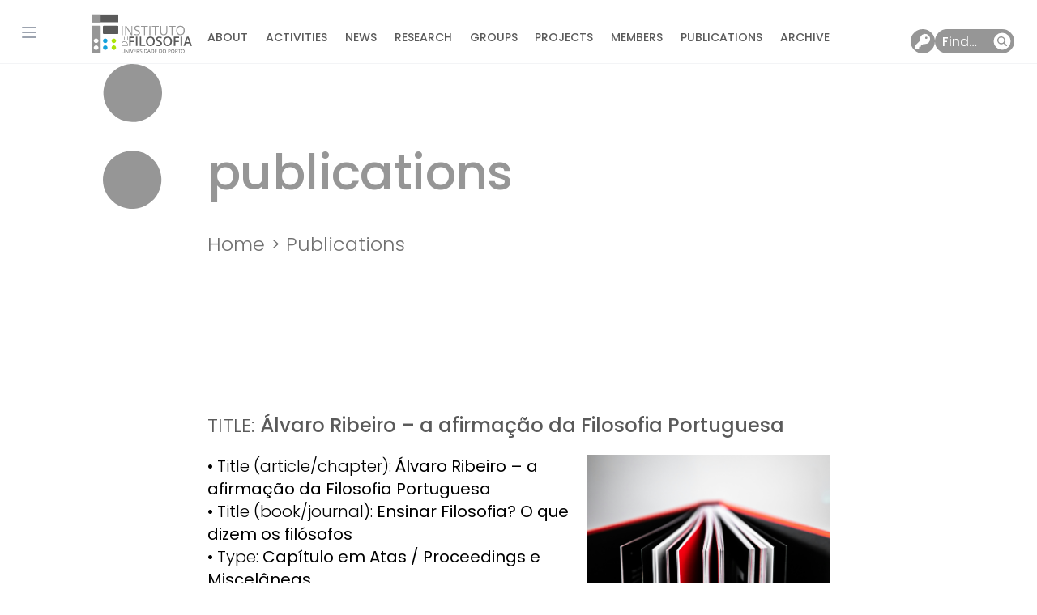

--- FILE ---
content_type: text/html; charset=UTF-8
request_url: https://ifilosofia.up.pt/publications/lvaro-ribeiro-a-afirma-o-da-filosofia-portuguesa
body_size: 167918
content:
<!DOCTYPE html>
<html lang="en">
    <head>
        <meta charset="utf-8">
        <meta name="viewport" content="width=device-width, initial-scale=1">

        <title inertia>Instituto de Filosofia - UP</title>

        <!-- Fonts -->
        <link rel="preconnect" href="https://fonts.bunny.net">
        <link href="https://fonts.bunny.net/css?family=figtree:400,500,600&display=swap" rel="stylesheet" />

        <!-- Scripts -->
        <script type="text/javascript">
    const Ziggy = {"url":"https:\/\/ifilosofia.up.pt","port":null,"defaults":{},"routes":{"login":{"uri":"login","methods":["GET","HEAD"]},"logout":{"uri":"logout","methods":["POST"]},"password.request":{"uri":"forgot-password","methods":["GET","HEAD"]},"password.reset":{"uri":"reset-password\/{token}","methods":["GET","HEAD"],"parameters":["token"]},"password.email":{"uri":"forgot-password","methods":["POST"]},"password.update":{"uri":"reset-password","methods":["POST"]},"register":{"uri":"register","methods":["GET","HEAD"]},"user-profile-information.update":{"uri":"user\/profile-information","methods":["PUT"]},"user-password.update":{"uri":"user\/password","methods":["PUT"]},"password.confirmation":{"uri":"user\/confirmed-password-status","methods":["GET","HEAD"]},"password.confirm":{"uri":"user\/confirm-password","methods":["POST"]},"two-factor.login":{"uri":"two-factor-challenge","methods":["GET","HEAD"]},"two-factor.enable":{"uri":"user\/two-factor-authentication","methods":["POST"]},"two-factor.confirm":{"uri":"user\/confirmed-two-factor-authentication","methods":["POST"]},"two-factor.disable":{"uri":"user\/two-factor-authentication","methods":["DELETE"]},"two-factor.qr-code":{"uri":"user\/two-factor-qr-code","methods":["GET","HEAD"]},"two-factor.secret-key":{"uri":"user\/two-factor-secret-key","methods":["GET","HEAD"]},"two-factor.recovery-codes":{"uri":"user\/two-factor-recovery-codes","methods":["GET","HEAD"]},"profile.show":{"uri":"user\/profile","methods":["GET","HEAD"]},"other-browser-sessions.destroy":{"uri":"user\/other-browser-sessions","methods":["DELETE"]},"current-user-photo.destroy":{"uri":"user\/profile-photo","methods":["DELETE"]},"current-user.destroy":{"uri":"user","methods":["DELETE"]},"teams.create":{"uri":"teams\/create","methods":["GET","HEAD"]},"teams.store":{"uri":"teams","methods":["POST"]},"teams.show":{"uri":"teams\/{team}","methods":["GET","HEAD"],"parameters":["team"]},"teams.update":{"uri":"teams\/{team}","methods":["PUT"],"parameters":["team"]},"teams.destroy":{"uri":"teams\/{team}","methods":["DELETE"],"parameters":["team"]},"current-team.update":{"uri":"current-team","methods":["PUT"]},"team-members.store":{"uri":"teams\/{team}\/members","methods":["POST"],"parameters":["team"]},"team-members.update":{"uri":"teams\/{team}\/members\/{user}","methods":["PUT"],"parameters":["team","user"]},"team-members.destroy":{"uri":"teams\/{team}\/members\/{user}","methods":["DELETE"],"parameters":["team","user"]},"team-invitations.accept":{"uri":"team-invitations\/{invitation}","methods":["GET","HEAD"],"parameters":["invitation"]},"team-invitations.destroy":{"uri":"team-invitations\/{invitation}","methods":["DELETE"],"parameters":["invitation"]},"sanctum.csrf-cookie":{"uri":"sanctum\/csrf-cookie","methods":["GET","HEAD"]},"ignition.healthCheck":{"uri":"_ignition\/health-check","methods":["GET","HEAD"]},"ignition.executeSolution":{"uri":"_ignition\/execute-solution","methods":["POST"]},"ignition.updateConfig":{"uri":"_ignition\/update-config","methods":["POST"]},"dashboard":{"uri":"dashboard","methods":["GET","HEAD"]},"about":{"uri":"about","methods":["GET","HEAD"]},"custom-pages.edit":{"uri":"pages\/{page}\/edit","methods":["GET","HEAD"],"parameters":["page"],"bindings":{"page":"slug"}},"custom-pages.update":{"uri":"pages\/{page}","methods":["PUT"],"parameters":["page"],"bindings":{"page":"slug"}},"activities.index.highlighted":{"uri":"activities\/highlighted","methods":["GET","HEAD"]},"activities.index.unpublished":{"uri":"activities\/unpublished","methods":["GET","HEAD"]},"activities.index.past":{"uri":"activities\/past","methods":["GET","HEAD"]},"activities.index.all":{"uri":"activities\/all","methods":["GET","HEAD"]},"activities.index":{"uri":"activities","methods":["GET","HEAD"]},"activities.create":{"uri":"activities\/create","methods":["GET","HEAD"]},"activities.store":{"uri":"activities","methods":["POST"]},"activities.show":{"uri":"activities\/{activity}","methods":["GET","HEAD"],"parameters":["activity"],"bindings":{"activity":"slug"}},"activities.edit":{"uri":"activities\/{activity}\/edit","methods":["GET","HEAD"],"parameters":["activity"],"bindings":{"activity":"slug"}},"activities.update":{"uri":"activities\/{activity}","methods":["PUT","PATCH"],"parameters":["activity"],"bindings":{"activity":"slug"}},"activities.destroy":{"uri":"activities\/{activity}","methods":["DELETE"],"parameters":["activity"],"bindings":{"activity":"slug"}},"journals.index.unpublished":{"uri":"journals\/unpublished","methods":["GET","HEAD"]},"journals.index":{"uri":"journals","methods":["GET","HEAD"]},"journals.create":{"uri":"journals\/create","methods":["GET","HEAD"]},"journals.store":{"uri":"journals","methods":["POST"]},"journals.show":{"uri":"journals\/{journal}","methods":["GET","HEAD"],"parameters":["journal"],"bindings":{"journal":"slug"}},"journals.edit":{"uri":"journals\/{journal}\/edit","methods":["GET","HEAD"],"parameters":["journal"],"bindings":{"journal":"slug"}},"journals.update":{"uri":"journals\/{journal}","methods":["PUT","PATCH"],"parameters":["journal"],"bindings":{"journal":"slug"}},"journals.destroy":{"uri":"journals\/{journal}","methods":["DELETE"],"parameters":["journal"],"bindings":{"journal":"slug"}},"news.index.highlighted":{"uri":"news\/highlighted","methods":["GET","HEAD"]},"news.index.unpublished":{"uri":"news\/unpublished","methods":["GET","HEAD"]},"news.index":{"uri":"news","methods":["GET","HEAD"]},"news.create":{"uri":"news\/create","methods":["GET","HEAD"]},"news.store":{"uri":"news","methods":["POST"]},"news.show":{"uri":"news\/{newsItem}","methods":["GET","HEAD"],"parameters":["newsItem"],"bindings":{"newsItem":"slug"}},"news.edit":{"uri":"news\/{newsItem}\/edit","methods":["GET","HEAD"],"parameters":["newsItem"],"bindings":{"newsItem":"slug"}},"news.update":{"uri":"news\/{newsItem}","methods":["PUT","PATCH"],"parameters":["newsItem"],"bindings":{"newsItem":"slug"}},"news.destroy":{"uri":"news\/{newsItem}","methods":["DELETE"],"parameters":["newsItem"],"bindings":{"newsItem":"slug"}},"thematic-lines.index":{"uri":"thematic-lines","methods":["GET","HEAD"]},"thematic-lines.create":{"uri":"thematic-lines\/create","methods":["GET","HEAD"]},"thematic-lines.store":{"uri":"thematic-lines","methods":["POST"]},"thematic-lines.show":{"uri":"thematic-lines\/{thematicLine}","methods":["GET","HEAD"],"parameters":["thematicLine"],"bindings":{"thematicLine":"slug"}},"thematic-lines.edit":{"uri":"thematic-lines\/{thematicLine}\/edit","methods":["GET","HEAD"],"parameters":["thematicLine"],"bindings":{"thematicLine":"slug"}},"thematic-lines.update":{"uri":"thematic-lines\/{thematicLine}","methods":["PUT","PATCH"],"parameters":["thematicLine"],"bindings":{"thematicLine":"slug"}},"thematic-lines.destroy":{"uri":"thematic-lines\/{thematicLine}","methods":["DELETE"],"parameters":["thematicLine"],"bindings":{"thematicLine":"slug"}},"research-groups.index":{"uri":"research-groups","methods":["GET","HEAD"]},"research-groups.create":{"uri":"research-groups\/create","methods":["GET","HEAD"]},"research-groups.store":{"uri":"research-groups","methods":["POST"]},"research-groups.show":{"uri":"research-groups\/{researchGroup}","methods":["GET","HEAD"],"parameters":["researchGroup"],"bindings":{"researchGroup":"slug"}},"research-groups.edit":{"uri":"research-groups\/{researchGroup}\/edit","methods":["GET","HEAD"],"parameters":["researchGroup"],"bindings":{"researchGroup":"slug"}},"research-groups.update":{"uri":"research-groups\/{researchGroup}","methods":["PUT","PATCH"],"parameters":["researchGroup"],"bindings":{"researchGroup":"slug"}},"research-groups.destroy":{"uri":"research-groups\/{researchGroup}","methods":["DELETE"],"parameters":["researchGroup"],"bindings":{"researchGroup":"slug"}},"projects.index.unpublished":{"uri":"projects\/unpublished","methods":["GET","HEAD"]},"projects.index.active":{"uri":"projects\/active","methods":["GET","HEAD"]},"projects.index.concluded":{"uri":"projects\/concluded","methods":["GET","HEAD"]},"projects.index":{"uri":"projects","methods":["GET","HEAD"]},"projects.create":{"uri":"projects\/create","methods":["GET","HEAD"]},"projects.store":{"uri":"projects","methods":["POST"]},"projects.show":{"uri":"projects\/{project}","methods":["GET","HEAD"],"parameters":["project"],"bindings":{"project":"slug"}},"projects.edit":{"uri":"projects\/{project}\/edit","methods":["GET","HEAD"],"parameters":["project"],"bindings":{"project":"slug"}},"projects.update":{"uri":"projects\/{project}","methods":["PUT","PATCH"],"parameters":["project"],"bindings":{"project":"slug"}},"projects.destroy":{"uri":"projects\/{project}","methods":["DELETE"],"parameters":["project"],"bindings":{"project":"slug"}},"members.index.active":{"uri":"members\/active","methods":["GET","HEAD"]},"members.index.former":{"uri":"members\/former","methods":["GET","HEAD"]},"members.index":{"uri":"members","methods":["GET","HEAD"]},"members.create":{"uri":"members\/create","methods":["GET","HEAD"]},"members.store":{"uri":"members","methods":["POST"]},"members.show":{"uri":"members\/{member}","methods":["GET","HEAD"],"parameters":["member"],"bindings":{"member":"slug"}},"members.edit":{"uri":"members\/{member}\/edit","methods":["GET","HEAD"],"parameters":["member"],"bindings":{"member":"slug"}},"members.update":{"uri":"members\/{member}","methods":["PUT","PATCH"],"parameters":["member"],"bindings":{"member":"slug"}},"members.destroy":{"uri":"members\/{member}","methods":["DELETE"],"parameters":["member"],"bindings":{"member":"slug"}},"publications.index.unpublished":{"uri":"publications\/unpublished","methods":["GET","HEAD"]},"publications.index":{"uri":"publications","methods":["GET","HEAD"]},"publications.create":{"uri":"publications\/create","methods":["GET","HEAD"]},"publications.store":{"uri":"publications","methods":["POST"]},"publications.show":{"uri":"publications\/{publication}","methods":["GET","HEAD"],"parameters":["publication"],"bindings":{"publication":"slug"}},"publications.edit":{"uri":"publications\/{publication}\/edit","methods":["GET","HEAD"],"parameters":["publication"],"bindings":{"publication":"slug"}},"publications.update":{"uri":"publications\/{publication}","methods":["PUT","PATCH"],"parameters":["publication"],"bindings":{"publication":"slug"}},"publications.destroy":{"uri":"publications\/{publication}","methods":["DELETE"],"parameters":["publication"],"bindings":{"publication":"slug"}},"series.index.unpublished":{"uri":"series\/unpublished","methods":["GET","HEAD"]},"series.index":{"uri":"series","methods":["GET","HEAD"]},"series.create":{"uri":"series\/create","methods":["GET","HEAD"]},"series.store":{"uri":"series","methods":["POST"]},"series.show":{"uri":"series\/{series}","methods":["GET","HEAD"],"parameters":["series"],"bindings":{"series":"slug"}},"series.edit":{"uri":"series\/{series}\/edit","methods":["GET","HEAD"],"parameters":["series"],"bindings":{"series":"slug"}},"series.update":{"uri":"series\/{series}","methods":["PUT","PATCH"],"parameters":["series"],"bindings":{"series":"slug"}},"series.destroy":{"uri":"series\/{series}","methods":["DELETE"],"parameters":["series"],"bindings":{"series":"slug"}},"theses.index.unpublished":{"uri":"theses\/unpublished","methods":["GET","HEAD"]},"theses.index":{"uri":"theses","methods":["GET","HEAD"]},"theses.create":{"uri":"theses\/create","methods":["GET","HEAD"]},"theses.store":{"uri":"theses","methods":["POST"]},"theses.show":{"uri":"theses\/{thesis}","methods":["GET","HEAD"],"parameters":["thesis"],"bindings":{"thesis":"slug"}},"theses.edit":{"uri":"theses\/{thesis}\/edit","methods":["GET","HEAD"],"parameters":["thesis"],"bindings":{"thesis":"slug"}},"theses.update":{"uri":"theses\/{thesis}","methods":["PUT","PATCH"],"parameters":["thesis"],"bindings":{"thesis":"slug"}},"theses.destroy":{"uri":"theses\/{thesis}","methods":["DELETE"],"parameters":["thesis"],"bindings":{"thesis":"slug"}},"archive":{"uri":"archive","methods":["GET","HEAD"]},"home":{"uri":"\/","methods":["GET","HEAD"]},"ckeditor.upload":{"uri":"ckeditor\/upload","methods":["POST"]}}};

    !function(t,r){"object"==typeof exports&&"undefined"!=typeof module?module.exports=r():"function"==typeof define&&define.amd?define(r):(t||self).route=r()}(this,function(){function t(t,r){for(var e=0;e<r.length;e++){var n=r[e];n.enumerable=n.enumerable||!1,n.configurable=!0,"value"in n&&(n.writable=!0),Object.defineProperty(t,"symbol"==typeof(o=function(t,r){if("object"!=typeof t||null===t)return t;var e=t[Symbol.toPrimitive];if(void 0!==e){var n=e.call(t,"string");if("object"!=typeof n)return n;throw new TypeError("@@toPrimitive must return a primitive value.")}return String(t)}(n.key))?o:String(o),n)}var o}function r(r,e,n){return e&&t(r.prototype,e),n&&t(r,n),Object.defineProperty(r,"prototype",{writable:!1}),r}function e(){return e=Object.assign?Object.assign.bind():function(t){for(var r=1;r<arguments.length;r++){var e=arguments[r];for(var n in e)Object.prototype.hasOwnProperty.call(e,n)&&(t[n]=e[n])}return t},e.apply(this,arguments)}function n(t){return n=Object.setPrototypeOf?Object.getPrototypeOf.bind():function(t){return t.__proto__||Object.getPrototypeOf(t)},n(t)}function o(t,r){return o=Object.setPrototypeOf?Object.setPrototypeOf.bind():function(t,r){return t.__proto__=r,t},o(t,r)}function i(t,r,e){return i=function(){if("undefined"==typeof Reflect||!Reflect.construct)return!1;if(Reflect.construct.sham)return!1;if("function"==typeof Proxy)return!0;try{return Boolean.prototype.valueOf.call(Reflect.construct(Boolean,[],function(){})),!0}catch(t){return!1}}()?Reflect.construct.bind():function(t,r,e){var n=[null];n.push.apply(n,r);var i=new(Function.bind.apply(t,n));return e&&o(i,e.prototype),i},i.apply(null,arguments)}function u(t){var r="function"==typeof Map?new Map:void 0;return u=function(t){if(null===t||-1===Function.toString.call(t).indexOf("[native code]"))return t;if("function"!=typeof t)throw new TypeError("Super expression must either be null or a function");if(void 0!==r){if(r.has(t))return r.get(t);r.set(t,e)}function e(){return i(t,arguments,n(this).constructor)}return e.prototype=Object.create(t.prototype,{constructor:{value:e,enumerable:!1,writable:!0,configurable:!0}}),o(e,t)},u(t)}var f=String.prototype.replace,a=/%20/g,c="RFC3986",l={default:c,formatters:{RFC1738:function(t){return f.call(t,a,"+")},RFC3986:function(t){return String(t)}},RFC1738:"RFC1738",RFC3986:c},s=Object.prototype.hasOwnProperty,v=Array.isArray,p=function(){for(var t=[],r=0;r<256;++r)t.push("%"+((r<16?"0":"")+r.toString(16)).toUpperCase());return t}(),y=function(t,r){for(var e=r&&r.plainObjects?Object.create(null):{},n=0;n<t.length;++n)void 0!==t[n]&&(e[n]=t[n]);return e},d={arrayToObject:y,assign:function(t,r){return Object.keys(r).reduce(function(t,e){return t[e]=r[e],t},t)},combine:function(t,r){return[].concat(t,r)},compact:function(t){for(var r=[{obj:{o:t},prop:"o"}],e=[],n=0;n<r.length;++n)for(var o=r[n],i=o.obj[o.prop],u=Object.keys(i),f=0;f<u.length;++f){var a=u[f],c=i[a];"object"==typeof c&&null!==c&&-1===e.indexOf(c)&&(r.push({obj:i,prop:a}),e.push(c))}return function(t){for(;t.length>1;){var r=t.pop(),e=r.obj[r.prop];if(v(e)){for(var n=[],o=0;o<e.length;++o)void 0!==e[o]&&n.push(e[o]);r.obj[r.prop]=n}}}(r),t},decode:function(t,r,e){var n=t.replace(/\+/g," ");if("iso-8859-1"===e)return n.replace(/%[0-9a-f]{2}/gi,unescape);try{return decodeURIComponent(n)}catch(t){return n}},encode:function(t,r,e,n,o){if(0===t.length)return t;var i=t;if("symbol"==typeof t?i=Symbol.prototype.toString.call(t):"string"!=typeof t&&(i=String(t)),"iso-8859-1"===e)return escape(i).replace(/%u[0-9a-f]{4}/gi,function(t){return"%26%23"+parseInt(t.slice(2),16)+"%3B"});for(var u="",f=0;f<i.length;++f){var a=i.charCodeAt(f);45===a||46===a||95===a||126===a||a>=48&&a<=57||a>=65&&a<=90||a>=97&&a<=122||o===l.RFC1738&&(40===a||41===a)?u+=i.charAt(f):a<128?u+=p[a]:a<2048?u+=p[192|a>>6]+p[128|63&a]:a<55296||a>=57344?u+=p[224|a>>12]+p[128|a>>6&63]+p[128|63&a]:(a=65536+((1023&a)<<10|1023&i.charCodeAt(f+=1)),u+=p[240|a>>18]+p[128|a>>12&63]+p[128|a>>6&63]+p[128|63&a])}return u},isBuffer:function(t){return!(!t||"object"!=typeof t||!(t.constructor&&t.constructor.isBuffer&&t.constructor.isBuffer(t)))},isRegExp:function(t){return"[object RegExp]"===Object.prototype.toString.call(t)},maybeMap:function(t,r){if(v(t)){for(var e=[],n=0;n<t.length;n+=1)e.push(r(t[n]));return e}return r(t)},merge:function t(r,e,n){if(!e)return r;if("object"!=typeof e){if(v(r))r.push(e);else{if(!r||"object"!=typeof r)return[r,e];(n&&(n.plainObjects||n.allowPrototypes)||!s.call(Object.prototype,e))&&(r[e]=!0)}return r}if(!r||"object"!=typeof r)return[r].concat(e);var o=r;return v(r)&&!v(e)&&(o=y(r,n)),v(r)&&v(e)?(e.forEach(function(e,o){if(s.call(r,o)){var i=r[o];i&&"object"==typeof i&&e&&"object"==typeof e?r[o]=t(i,e,n):r.push(e)}else r[o]=e}),r):Object.keys(e).reduce(function(r,o){var i=e[o];return r[o]=s.call(r,o)?t(r[o],i,n):i,r},o)}},b=Object.prototype.hasOwnProperty,h={brackets:function(t){return t+"[]"},comma:"comma",indices:function(t,r){return t+"["+r+"]"},repeat:function(t){return t}},g=Array.isArray,m=String.prototype.split,j=Array.prototype.push,w=function(t,r){j.apply(t,g(r)?r:[r])},O=Date.prototype.toISOString,E=l.default,R={addQueryPrefix:!1,allowDots:!1,charset:"utf-8",charsetSentinel:!1,delimiter:"&",encode:!0,encoder:d.encode,encodeValuesOnly:!1,format:E,formatter:l.formatters[E],indices:!1,serializeDate:function(t){return O.call(t)},skipNulls:!1,strictNullHandling:!1},S=function t(r,e,n,o,i,u,f,a,c,l,s,v,p,y){var b,h=r;if("function"==typeof f?h=f(e,h):h instanceof Date?h=l(h):"comma"===n&&g(h)&&(h=d.maybeMap(h,function(t){return t instanceof Date?l(t):t})),null===h){if(o)return u&&!p?u(e,R.encoder,y,"key",s):e;h=""}if("string"==typeof(b=h)||"number"==typeof b||"boolean"==typeof b||"symbol"==typeof b||"bigint"==typeof b||d.isBuffer(h)){if(u){var j=p?e:u(e,R.encoder,y,"key",s);if("comma"===n&&p){for(var O=m.call(String(h),","),E="",S=0;S<O.length;++S)E+=(0===S?"":",")+v(u(O[S],R.encoder,y,"value",s));return[v(j)+"="+E]}return[v(j)+"="+v(u(h,R.encoder,y,"value",s))]}return[v(e)+"="+v(String(h))]}var T,k=[];if(void 0===h)return k;if("comma"===n&&g(h))T=[{value:h.length>0?h.join(",")||null:void 0}];else if(g(f))T=f;else{var x=Object.keys(h);T=a?x.sort(a):x}for(var N=0;N<T.length;++N){var C=T[N],D="object"==typeof C&&void 0!==C.value?C.value:h[C];if(!i||null!==D){var $=g(h)?"function"==typeof n?n(e,C):e:e+(c?"."+C:"["+C+"]");w(k,t(D,$,n,o,i,u,f,a,c,l,s,v,p,y))}}return k},T=Object.prototype.hasOwnProperty,k=Array.isArray,x={allowDots:!1,allowPrototypes:!1,arrayLimit:20,charset:"utf-8",charsetSentinel:!1,comma:!1,decoder:d.decode,delimiter:"&",depth:5,ignoreQueryPrefix:!1,interpretNumericEntities:!1,parameterLimit:1e3,parseArrays:!0,plainObjects:!1,strictNullHandling:!1},N=function(t){return t.replace(/&#(\d+);/g,function(t,r){return String.fromCharCode(parseInt(r,10))})},C=function(t,r){return t&&"string"==typeof t&&r.comma&&t.indexOf(",")>-1?t.split(","):t},D=function(t,r,e,n){if(t){var o=e.allowDots?t.replace(/\.([^.[]+)/g,"[$1]"):t,i=/(\[[^[\]]*])/g,u=e.depth>0&&/(\[[^[\]]*])/.exec(o),f=u?o.slice(0,u.index):o,a=[];if(f){if(!e.plainObjects&&T.call(Object.prototype,f)&&!e.allowPrototypes)return;a.push(f)}for(var c=0;e.depth>0&&null!==(u=i.exec(o))&&c<e.depth;){if(c+=1,!e.plainObjects&&T.call(Object.prototype,u[1].slice(1,-1))&&!e.allowPrototypes)return;a.push(u[1])}return u&&a.push("["+o.slice(u.index)+"]"),function(t,r,e,n){for(var o=n?r:C(r,e),i=t.length-1;i>=0;--i){var u,f=t[i];if("[]"===f&&e.parseArrays)u=[].concat(o);else{u=e.plainObjects?Object.create(null):{};var a="["===f.charAt(0)&&"]"===f.charAt(f.length-1)?f.slice(1,-1):f,c=parseInt(a,10);e.parseArrays||""!==a?!isNaN(c)&&f!==a&&String(c)===a&&c>=0&&e.parseArrays&&c<=e.arrayLimit?(u=[])[c]=o:"__proto__"!==a&&(u[a]=o):u={0:o}}o=u}return o}(a,r,e,n)}},$=function(t,r){var e=function(t){if(!t)return x;if(null!=t.decoder&&"function"!=typeof t.decoder)throw new TypeError("Decoder has to be a function.");if(void 0!==t.charset&&"utf-8"!==t.charset&&"iso-8859-1"!==t.charset)throw new TypeError("The charset option must be either utf-8, iso-8859-1, or undefined");return{allowDots:void 0===t.allowDots?x.allowDots:!!t.allowDots,allowPrototypes:"boolean"==typeof t.allowPrototypes?t.allowPrototypes:x.allowPrototypes,arrayLimit:"number"==typeof t.arrayLimit?t.arrayLimit:x.arrayLimit,charset:void 0===t.charset?x.charset:t.charset,charsetSentinel:"boolean"==typeof t.charsetSentinel?t.charsetSentinel:x.charsetSentinel,comma:"boolean"==typeof t.comma?t.comma:x.comma,decoder:"function"==typeof t.decoder?t.decoder:x.decoder,delimiter:"string"==typeof t.delimiter||d.isRegExp(t.delimiter)?t.delimiter:x.delimiter,depth:"number"==typeof t.depth||!1===t.depth?+t.depth:x.depth,ignoreQueryPrefix:!0===t.ignoreQueryPrefix,interpretNumericEntities:"boolean"==typeof t.interpretNumericEntities?t.interpretNumericEntities:x.interpretNumericEntities,parameterLimit:"number"==typeof t.parameterLimit?t.parameterLimit:x.parameterLimit,parseArrays:!1!==t.parseArrays,plainObjects:"boolean"==typeof t.plainObjects?t.plainObjects:x.plainObjects,strictNullHandling:"boolean"==typeof t.strictNullHandling?t.strictNullHandling:x.strictNullHandling}}(r);if(""===t||null==t)return e.plainObjects?Object.create(null):{};for(var n="string"==typeof t?function(t,r){var e,n={},o=(r.ignoreQueryPrefix?t.replace(/^\?/,""):t).split(r.delimiter,Infinity===r.parameterLimit?void 0:r.parameterLimit),i=-1,u=r.charset;if(r.charsetSentinel)for(e=0;e<o.length;++e)0===o[e].indexOf("utf8=")&&("utf8=%E2%9C%93"===o[e]?u="utf-8":"utf8=%26%2310003%3B"===o[e]&&(u="iso-8859-1"),i=e,e=o.length);for(e=0;e<o.length;++e)if(e!==i){var f,a,c=o[e],l=c.indexOf("]="),s=-1===l?c.indexOf("="):l+1;-1===s?(f=r.decoder(c,x.decoder,u,"key"),a=r.strictNullHandling?null:""):(f=r.decoder(c.slice(0,s),x.decoder,u,"key"),a=d.maybeMap(C(c.slice(s+1),r),function(t){return r.decoder(t,x.decoder,u,"value")})),a&&r.interpretNumericEntities&&"iso-8859-1"===u&&(a=N(a)),c.indexOf("[]=")>-1&&(a=k(a)?[a]:a),n[f]=T.call(n,f)?d.combine(n[f],a):a}return n}(t,e):t,o=e.plainObjects?Object.create(null):{},i=Object.keys(n),u=0;u<i.length;++u){var f=i[u],a=D(f,n[f],e,"string"==typeof t);o=d.merge(o,a,e)}return d.compact(o)},F=/*#__PURE__*/function(){function t(t,r,e){var n,o;this.name=t,this.definition=r,this.bindings=null!=(n=r.bindings)?n:{},this.wheres=null!=(o=r.wheres)?o:{},this.config=e}var e=t.prototype;return e.matchesUrl=function(t){var r=this;if(!this.definition.methods.includes("GET"))return!1;var e=this.template.replace(/(\/?){([^}?]*)(\??)}/g,function(t,e,n,o){var i,u="(?<"+n+">"+((null==(i=r.wheres[n])?void 0:i.replace(/(^\^)|(\$$)/g,""))||"[^/?]+")+")";return o?"("+e+u+")?":""+e+u}).replace(/^\w+:\/\//,""),n=t.replace(/^\w+:\/\//,"").split("?"),o=n[0],i=n[1],u=new RegExp("^"+e+"/?$").exec(decodeURI(o));if(u){for(var f in u.groups)u.groups[f]="string"==typeof u.groups[f]?decodeURIComponent(u.groups[f]):u.groups[f];return{params:u.groups,query:$(i)}}return!1},e.compile=function(t){var r=this;return this.parameterSegments.length?this.template.replace(/{([^}?]+)(\??)}/g,function(e,n,o){var i,u;if(!o&&[null,void 0].includes(t[n]))throw new Error("Ziggy error: '"+n+"' parameter is required for route '"+r.name+"'.");if(r.wheres[n]&&!new RegExp("^"+(o?"("+r.wheres[n]+")?":r.wheres[n])+"$").test(null!=(u=t[n])?u:""))throw new Error("Ziggy error: '"+n+"' parameter does not match required format '"+r.wheres[n]+"' for route '"+r.name+"'.");return encodeURI(null!=(i=t[n])?i:"").replace(/%7C/g,"|").replace(/%25/g,"%").replace(/\$/g,"%24")}).replace(this.origin+"//",this.origin+"/").replace(/\/+$/,""):this.template},r(t,[{key:"template",get:function(){var t=(this.origin+"/"+this.definition.uri).replace(/\/+$/,"");return""===t?"/":t}},{key:"origin",get:function(){return this.config.absolute?this.definition.domain?""+this.config.url.match(/^\w+:\/\//)[0]+this.definition.domain+(this.config.port?":"+this.config.port:""):this.config.url:""}},{key:"parameterSegments",get:function(){var t,r;return null!=(t=null==(r=this.template.match(/{[^}?]+\??}/g))?void 0:r.map(function(t){return{name:t.replace(/{|\??}/g,""),required:!/\?}$/.test(t)}}))?t:[]}}]),t}(),P=/*#__PURE__*/function(t){var n,i;function u(r,n,o,i){var u;if(void 0===o&&(o=!0),(u=t.call(this)||this).t=null!=i?i:"undefined"!=typeof Ziggy?Ziggy:null==globalThis?void 0:globalThis.Ziggy,u.t=e({},u.t,{absolute:o}),r){if(!u.t.routes[r])throw new Error("Ziggy error: route '"+r+"' is not in the route list.");u.i=new F(r,u.t.routes[r],u.t),u.u=u.l(n)}return u}i=t,(n=u).prototype=Object.create(i.prototype),n.prototype.constructor=n,o(n,i);var f=u.prototype;return f.toString=function(){var t=this,r=Object.keys(this.u).filter(function(r){return!t.i.parameterSegments.some(function(t){return t.name===r})}).filter(function(t){return"_query"!==t}).reduce(function(r,n){var o;return e({},r,((o={})[n]=t.u[n],o))},{});return this.i.compile(this.u)+function(t,r){var e,n=t,o=function(t){if(!t)return R;if(null!=t.encoder&&"function"!=typeof t.encoder)throw new TypeError("Encoder has to be a function.");var r=t.charset||R.charset;if(void 0!==t.charset&&"utf-8"!==t.charset&&"iso-8859-1"!==t.charset)throw new TypeError("The charset option must be either utf-8, iso-8859-1, or undefined");var e=l.default;if(void 0!==t.format){if(!b.call(l.formatters,t.format))throw new TypeError("Unknown format option provided.");e=t.format}var n=l.formatters[e],o=R.filter;return("function"==typeof t.filter||g(t.filter))&&(o=t.filter),{addQueryPrefix:"boolean"==typeof t.addQueryPrefix?t.addQueryPrefix:R.addQueryPrefix,allowDots:void 0===t.allowDots?R.allowDots:!!t.allowDots,charset:r,charsetSentinel:"boolean"==typeof t.charsetSentinel?t.charsetSentinel:R.charsetSentinel,delimiter:void 0===t.delimiter?R.delimiter:t.delimiter,encode:"boolean"==typeof t.encode?t.encode:R.encode,encoder:"function"==typeof t.encoder?t.encoder:R.encoder,encodeValuesOnly:"boolean"==typeof t.encodeValuesOnly?t.encodeValuesOnly:R.encodeValuesOnly,filter:o,format:e,formatter:n,serializeDate:"function"==typeof t.serializeDate?t.serializeDate:R.serializeDate,skipNulls:"boolean"==typeof t.skipNulls?t.skipNulls:R.skipNulls,sort:"function"==typeof t.sort?t.sort:null,strictNullHandling:"boolean"==typeof t.strictNullHandling?t.strictNullHandling:R.strictNullHandling}}(r);"function"==typeof o.filter?n=(0,o.filter)("",n):g(o.filter)&&(e=o.filter);var i=[];if("object"!=typeof n||null===n)return"";var u=h[r&&r.arrayFormat in h?r.arrayFormat:r&&"indices"in r?r.indices?"indices":"repeat":"indices"];e||(e=Object.keys(n)),o.sort&&e.sort(o.sort);for(var f=0;f<e.length;++f){var a=e[f];o.skipNulls&&null===n[a]||w(i,S(n[a],a,u,o.strictNullHandling,o.skipNulls,o.encode?o.encoder:null,o.filter,o.sort,o.allowDots,o.serializeDate,o.format,o.formatter,o.encodeValuesOnly,o.charset))}var c=i.join(o.delimiter),s=!0===o.addQueryPrefix?"?":"";return o.charsetSentinel&&(s+="iso-8859-1"===o.charset?"utf8=%26%2310003%3B&":"utf8=%E2%9C%93&"),c.length>0?s+c:""}(e({},r,this.u._query),{addQueryPrefix:!0,arrayFormat:"indices",encodeValuesOnly:!0,skipNulls:!0,encoder:function(t,r){return"boolean"==typeof t?Number(t):r(t)}})},f.v=function(t){var r=this;t?this.t.absolute&&t.startsWith("/")&&(t=this.p().host+t):t=this.h();var n={},o=Object.entries(this.t.routes).find(function(e){return n=new F(e[0],e[1],r.t).matchesUrl(t)})||[void 0,void 0];return e({name:o[0]},n,{route:o[1]})},f.h=function(){var t=this.p(),r=t.pathname,e=t.search;return(this.t.absolute?t.host+r:r.replace(this.t.url.replace(/^\w*:\/\/[^/]+/,""),"").replace(/^\/+/,"/"))+e},f.current=function(t,r){var n=this.v(),o=n.name,i=n.params,u=n.query,f=n.route;if(!t)return o;var a=new RegExp("^"+t.replace(/\./g,"\\.").replace(/\*/g,".*")+"$").test(o);if([null,void 0].includes(r)||!a)return a;var c=new F(o,f,this.t);r=this.l(r,c);var l=e({},i,u);return!(!Object.values(r).every(function(t){return!t})||Object.values(l).some(function(t){return void 0!==t}))||Object.entries(r).every(function(t){return l[t[0]]==t[1]})},f.p=function(){var t,r,e,n,o,i,u="undefined"!=typeof window?window.location:{},f=u.host,a=u.pathname,c=u.search;return{host:null!=(t=null==(r=this.t.location)?void 0:r.host)?t:void 0===f?"":f,pathname:null!=(e=null==(n=this.t.location)?void 0:n.pathname)?e:void 0===a?"":a,search:null!=(o=null==(i=this.t.location)?void 0:i.search)?o:void 0===c?"":c}},f.has=function(t){return Object.keys(this.t.routes).includes(t)},f.l=function(t,r){var n=this;void 0===t&&(t={}),void 0===r&&(r=this.i),null!=t||(t={}),t=["string","number"].includes(typeof t)?[t]:t;var o=r.parameterSegments.filter(function(t){return!n.t.defaults[t.name]});if(Array.isArray(t))t=t.reduce(function(t,r,n){var i,u;return e({},t,o[n]?((i={})[o[n].name]=r,i):"object"==typeof r?r:((u={})[r]="",u))},{});else if(1===o.length&&!t[o[0].name]&&(t.hasOwnProperty(Object.values(r.bindings)[0])||t.hasOwnProperty("id"))){var i;(i={})[o[0].name]=t,t=i}return e({},this.g(r),this.m(t,r))},f.g=function(t){var r=this;return t.parameterSegments.filter(function(t){return r.t.defaults[t.name]}).reduce(function(t,n,o){var i,u=n.name;return e({},t,((i={})[u]=r.t.defaults[u],i))},{})},f.m=function(t,r){var n=r.bindings,o=r.parameterSegments;return Object.entries(t).reduce(function(t,r){var i,u,f=r[0],a=r[1];if(!a||"object"!=typeof a||Array.isArray(a)||!o.some(function(t){return t.name===f}))return e({},t,((u={})[f]=a,u));if(!a.hasOwnProperty(n[f])){if(!a.hasOwnProperty("id"))throw new Error("Ziggy error: object passed as '"+f+"' parameter is missing route model binding key '"+n[f]+"'.");n[f]="id"}return e({},t,((i={})[f]=a[n[f]],i))},{})},f.valueOf=function(){return this.toString()},f.check=function(t){return this.has(t)},r(u,[{key:"params",get:function(){var t=this.v();return e({},t.params,t.query)}}]),u}(/*#__PURE__*/u(String));return function(t,r,e,n){var o=new P(t,r,e,n);return t?o.toString():o}});

</script>        <link rel="preload" as="style" href="https://ifilosofia.up.pt/build/assets/app-730d4ae8.css" /><link rel="preload" as="style" href="https://ifilosofia.up.pt/build/assets/ImageSquare-66124a12.css" /><link rel="preload" as="style" href="https://ifilosofia.up.pt/build/assets/MemberImage-9bcc02dc.css" /><link rel="modulepreload" href="https://ifilosofia.up.pt/build/assets/app-799d2774.js" /><link rel="modulepreload" href="https://ifilosofia.up.pt/build/assets/Show-115f88e8.js" /><link rel="modulepreload" href="https://ifilosofia.up.pt/build/assets/IfLayout-63d021c1.js" /><link rel="modulepreload" href="https://ifilosofia.up.pt/build/assets/moment-a9aaa855.js" /><link rel="modulepreload" href="https://ifilosofia.up.pt/build/assets/ImageSquare-852fc242.js" /><link rel="modulepreload" href="https://ifilosofia.up.pt/build/assets/DangerButton-621407b9.js" /><link rel="modulepreload" href="https://ifilosofia.up.pt/build/assets/SecondaryButton-58090900.js" /><link rel="modulepreload" href="https://ifilosofia.up.pt/build/assets/DialogModal-b40de350.js" /><link rel="modulepreload" href="https://ifilosofia.up.pt/build/assets/ApplicationLogo-7fa684e2.js" /><link rel="modulepreload" href="https://ifilosofia.up.pt/build/assets/_plugin-vue_export-helper-c27b6911.js" /><link rel="modulepreload" href="https://ifilosofia.up.pt/build/assets/Banner-bc84861d.js" /><link rel="modulepreload" href="https://ifilosofia.up.pt/build/assets/CloseButton-bd8c5d0c.js" /><link rel="modulepreload" href="https://ifilosofia.up.pt/build/assets/Modal-46395ff4.js" /><link rel="stylesheet" href="https://ifilosofia.up.pt/build/assets/app-730d4ae8.css" /><link rel="stylesheet" href="https://ifilosofia.up.pt/build/assets/ImageSquare-66124a12.css" /><link rel="stylesheet" href="https://ifilosofia.up.pt/build/assets/MemberImage-9bcc02dc.css" /><script type="module" src="https://ifilosofia.up.pt/build/assets/app-799d2774.js"></script><script type="module" src="https://ifilosofia.up.pt/build/assets/Show-115f88e8.js"></script>            </head>
    <body class="font-sans antialiased">
        <div id="app" data-page="{&quot;component&quot;:&quot;Publications\/Show&quot;,&quot;props&quot;:{&quot;jetstream&quot;:{&quot;canCreateTeams&quot;:false,&quot;canManageTwoFactorAuthentication&quot;:true,&quot;canUpdatePassword&quot;:true,&quot;canUpdateProfileInformation&quot;:true,&quot;hasEmailVerification&quot;:false,&quot;flash&quot;:[],&quot;hasAccountDeletionFeatures&quot;:true,&quot;hasApiFeatures&quot;:false,&quot;hasTeamFeatures&quot;:true,&quot;hasTermsAndPrivacyPolicyFeature&quot;:false,&quot;managesProfilePhotos&quot;:false},&quot;auth&quot;:{&quot;user&quot;:null},&quot;errorBags&quot;:[],&quot;errors&quot;:{},&quot;thematicLines&quot;:[{&quot;id&quot;:1,&quot;name&quot;:&quot;Medieval &amp; Early Modern Philosophy&quot;,&quot;slug&quot;:&quot;memp&quot;,&quot;intro&quot;:&quot;&lt;p&gt;The Middle Ages is a millennium-long period with an extraordinary importance in History of Philosophy. The contemporary philosophical vocabulary was mainly built and consolidated through many medieval translations and discussions, and the disciplinary organization of Philosophy was shaped around the university commentaries on Aristotle&amp;rsquo;s works. The philosophical origin of the Modern sciences (Logic, Metaphysics, Physics, Cosmology, Meteorology, Psychology, Ethics, Politics, etc.) comes from this process, which deserves attention and a deeper research. This intellectual dynamic and the confluence of classical sources from different languages (Greek, Latin, Arabic, Hebrew) in the creation of medieval philosophical are the main research focus of the &amp;ldquo;Medieval &amp;amp; Early Modern Philosophy&amp;rdquo; Thematic Line, encompassing the study of great and minor thinkers. Both Medieval Philosophy research groups promote the study of medieval philosophies without chronological restrictions, preferring to explore the continuities and ruptures with both Classical thought and Modern Philosophy, with a theoretical interest in a close dialogue with Contemporary Philosophy. We promote research free from commitments to any school or doctrinal orientation.&lt;\/p&gt;\n\n&lt;p&gt;See all you want to know on &lt;a href=\&quot;http:\/\/ifilosofia.up.pt\/memp\/research\&quot;&gt;M&amp;amp;EMPh --&amp;gt;&lt;\/a&gt;&lt;\/p&gt;\n&quot;,&quot;description&quot;:&quot;&lt;p&gt;&lt;strong&gt;Reference:&amp;nbsp;&lt;\/strong&gt;TL-502-1386&lt;\/p&gt;\r\n\r\n&lt;p&gt;&lt;strong&gt;Principal Investigator:&amp;nbsp;&lt;\/strong&gt;Jos&amp;eacute; Meirinhos&lt;\/p&gt;\r\n\r\n&lt;p&gt;The TL approaches medieval philosophy within a double perspective: from its history&amp;nbsp;and from philosophy, without dissociating them.&lt;\/p&gt;\r\n\r\n&lt;p&gt;We consider that:&lt;\/p&gt;\r\n\r\n&lt;ol&gt;\r\n\t&lt;li&gt;Medieval and Early Modern philosophy must be studied by itself. To do the history of medieval philosophy is to examine and to understand the problems, arguments and concepts that constitute philosophy, without need of further justification. The study of the reception of classical authors, understanding the novelty of philosophers or schools of thought, the emergence of problems, identifying the impasses and opposition of arguments, are approaches of historical nature evincing what is peculiar to philosophy and allowing to place the authors within relations of continuity and rupture;&lt;\/li&gt;\r\n\t&lt;li&gt;Medieval and Early Modern philosophy gives a solid contribution to philosophical discussion itself. For that reason, medieval philosophy should also be approached in a philosophical perspective. It is plausible and imperative to establish connections between the positions held by medieval authors and contemporary philosophical debates. Not only can the latter be illuminated and find a new expression through that contrast, but our understanding of the former is continually renewed if we read it from the problems and positioning of contemporary philosophy;&lt;\/li&gt;\r\n\t&lt;li&gt;In the Medieval and Early Modern period, though the delimitation of disciplines has been intensely discussed, the separation between philosophy, natural science and theology is rather thin. Approaching medieval philosophy, one must bear in mind this dialectic between disciplines, and that it should be aproached via cross-disciplinary research.&lt;br \/&gt;\r\n\tOn the other hand, the dissemination of logic as an instrument for arguing in every disciplinary domain, and philosophy&amp;#39;s prestige in the search for truth, invite us to look to medieval philosophy in order to find those features distinctive of philosophical thought, and the answer to the problem, itself a philosophical one, of the ends of philosophy;&lt;\/li&gt;\r\n\t&lt;li&gt;A training in Medieval and Early Modern philosophy that sheds light on problematic conceptual connections characteristic of this philosophical domain provides crucial instruments of thought and an acquaintance with sophisticated solutions which are particularly useful to the study of any other period in the history of philosophy, as well as any other disciplinary domain within philosophy.&lt;\/li&gt;\r\n&lt;\/ol&gt;\r\n\r\n&lt;p&gt;It is from these foundational positions that the TL organizes research and all its associated activities.&lt;br \/&gt;\r\nThe projects developed by the TL in recent years have lead us to widen the chronological limits of the studied period.&lt;br \/&gt;\r\nDespite its ideological origins, the concept of &amp;quot;medieval&amp;quot; is nonetheless a useful guide for the division of work in the history of philosophy. However, the research made on the Aristotelian tradition, teaching institutions and the diffusion of philosophy (e.g. on the university and syllabi based on the Aristotelian corpus), within the peninsular context has ultimately led to questioning the boundaries of the studied period. It is consensual today that there isn&amp;#39;t a single breaching point that signals the end of the Middle Ages, but rather that in the long span between the 13th and the 16th or 18th centuries, an interesting phenomenon of continuity and irruption of novelty within philosophy. It is for that&amp;nbsp;reason that the group adopts as its subject the Middle Ages and the beginning of the Modern Age, encompassing what is also called &amp;quot;scholastic&amp;quot; and &amp;quot;second scholastic&amp;quot;. This peculiarity is also present in the domains of literature and historiography, both of which fall under the scope of project SMELPS.&lt;\/p&gt;\r\n\r\n&lt;h3&gt;TEXTS, INSTITUTIONS, LITERARY GENRES, PROBLEMS&lt;\/h3&gt;\r\n\r\n&lt;p&gt;Though research is done on Greek or Arabic medieval authors, most of it is centered on the Latin tradition. The very nature of the medieval texts imposes a complex and specific profile on this domain of research and drives the organization of research groups and their activities.&lt;\/p&gt;\r\n\r\n&lt;p&gt;In the 2015-2020 period questions pertaining to logic, metaphysics, epistemology, politics, of the symbolic and literary expression of power, archetypes of culture and thought. Philosophical competences are indispensable to this research. In the next quinquennium the articulation of Medieval Philosophy with Modern and contemporary Philosophy will be explored and, for that reason, cooperation with the groups in the IP devoted to other periods in the History of Philosophy;&lt;\/p&gt;\r\n\r\n&lt;p&gt;A wide range of texts and medieval literary traditions will be taken in into account, especially from the domains of liberal arts, philosophy, theology, literature, poetry. For that reason, the composition of the team is multidisciplinary and, besides philosophers, it includes researchers with training in theology, history, latin and romance philology, literature.&lt;\/p&gt;\r\n\r\n&lt;p&gt;Good part of the texts of medieval philosophy are still unpublished and some of those are of interest to the projects of TL, which makes it necessary to have them in manuscript, and in the most fortunate cases to prepare the respective editions. The nature of the sources demands philological and critical competences which are included in the competences of the LT members, or whose acquisition requires the organization of specific advanced training.&lt;\/p&gt;\r\n\r\n&lt;p&gt;Medieval philosophical literature is diversified in literary genres whose reading depends on the understanding of the respective structures and functions.&lt;\/p&gt;\r\n\r\n&lt;p&gt;&amp;nbsp;&lt;\/p&gt;\r\n\r\n&lt;h3&gt;GENERAL RESEARCH GUIDELINES&lt;\/h3&gt;\r\n\r\n&lt;p&gt;1) To be insightful, research in Medieval and Early Modern philosophy can&amp;#39;t renounce the specialization and analytical detail that correspond&amp;nbsp;to its own subject matter, so we take as fact that erudition is indispensable in this domain of philosophical studies.&lt;\/p&gt;\r\n\r\n&lt;p&gt;2) We share&amp;nbsp;the conviction that scientific work on such a vast and rich chronological span demands a multiplicity of approaches, as those which we combine in both research groups of the Thematic Line:&lt;\/p&gt;\r\n\r\n&lt;ul&gt;\r\n\t&lt;li&gt;\r\n\t&lt;p&gt;RG-502-1599 &lt;a href=\&quot;https:\/\/ifilosofia.up.pt\/memp\/ap\/about\&quot;&gt;Aristotelica Portugalensia. The Reception of Aristotle in Portugal until the 18th Century&lt;\/a&gt;&lt;\/p&gt;\r\n\t&lt;\/li&gt;\r\n\t&lt;li&gt;\r\n\t&lt;p&gt;RG-502-1908 &lt;a href=\&quot;https:\/\/ifilosofia.up.pt\/memp\/rps\/about\&quot;&gt;Reason, Politics and Society in Medieval and Early Modern Philosophy&lt;\/a&gt;&lt;\/p&gt;\r\n\t&lt;\/li&gt;\r\n&lt;\/ul&gt;\r\n\r\n&lt;p&gt;&amp;nbsp;&lt;\/p&gt;\r\n&quot;,&quot;image_path&quot;:&quot;\/uploads\/i_MEMP.png&quot;,&quot;archived&quot;:0,&quot;created_at&quot;:&quot;2015-05-10T19:03:48.000000Z&quot;,&quot;updated_at&quot;:&quot;2024-02-25T21:16:06.000000Z&quot;,&quot;deleted_at&quot;:null},{&quot;id&quot;:2,&quot;name&quot;:&quot;Modern &amp; Contemporary Philosophy&quot;,&quot;slug&quot;:&quot;mcp&quot;,&quot;intro&quot;:&quot;&lt;p&gt;Assessing what counts as &amp;#39;contemporary&amp;#39; (or &amp;#39;now&amp;#39;, or &amp;#39;modern&amp;#39;, or even simply &amp;#39;current agenda&amp;#39;) in contemporary philosophy is one of the central goals of Modern and Contemporary thematic&amp;nbsp;line.&amp;nbsp;Obviously, what counts as philosophy is itself also a question for contemporary philosophy.&amp;nbsp;These&amp;nbsp;are meta-questions that this thematic line will be dealing with, starting from the acknowledgment that the 4&amp;nbsp;research groups&amp;nbsp;it comprises work with, or within, different conceptions of philosophy.&lt;\/p&gt;\n&quot;,&quot;description&quot;:&quot;&lt;p&gt;Reference: &lt;strong&gt;TL-502-1433:&amp;nbsp;Modern and Contemporary Philosophy&lt;\/strong&gt;&lt;\/p&gt;\r\n\r\n&lt;p&gt;Principal Investigator:&lt;strong&gt;&amp;nbsp;Sofia Miguens Travis&lt;\/strong&gt;&lt;\/p&gt;\r\n\r\n&lt;p&gt;&amp;nbsp;&lt;\/p&gt;\r\n\r\n&lt;p&gt;&lt;strong&gt;RESEARCH GROUPS INVOLVED IN THE THEMATIC LINE&lt;\/strong&gt;&lt;\/p&gt;\r\n\r\n&lt;p&gt;RG-502-2083 Aesthetics, Politics and Knowledge&lt;\/p&gt;\r\n\r\n&lt;p&gt;RG-502-2084 Mind, Language and Action Group&lt;\/p&gt;\r\n\r\n&lt;p&gt;RG-502-2085 Roots and Horizons of Philosophy and Culture in Portugal&lt;\/p&gt;\r\n\r\n&lt;p&gt;RG-502-2086 -&amp;nbsp;Philosophy and Public Space&amp;nbsp;&lt;\/p&gt;\r\n\r\n&lt;p&gt;&amp;nbsp;&lt;\/p&gt;\r\n\r\n&lt;p&gt;&lt;strong&gt;Structure of the Thematic Line&lt;\/strong&gt;&lt;\/p&gt;\r\n\r\n&lt;p&gt;There are four RGs within this Thematic Line: Aesthetics, Politics and Knowledge (APK); Mind, Language and Action Group (MLAG), Philosophy and Public Space (PPS) and Roots and Horizons of Portuguese Philosophy and Culture (ROOTS). They are currenltly led by Eug&amp;eacute;nia Vilela, Sofia Miguens, Paula Pereira and Celeste Nat&amp;aacute;rio, respectively.&lt;\/p&gt;\r\n\r\n&lt;p&gt;The RGs work for the most part independently - the fulfillment of the objectives of the Thematic Line is dependent on the pursuit of their specific research agendas .&lt;\/p&gt;\r\n\r\n&lt;p&gt;The specific internal organization of each RG through which each will pursue their research agenda is the following:&lt;\/p&gt;\r\n\r\n&lt;p&gt;RG Aesthetics, Politics and Knowledge (APK)&amp;nbsp;comprises two largely independent sub-groups:&amp;nbsp;Aesthetics, Politics and Arts (Led by E. Vilela) and Modes of Thought and Philosophical Systems (lead by P. Tunhas).&lt;\/p&gt;\r\n\r\n&lt;p&gt;RG Mind, Language and Action (MLAG) works on 4 areas: Mind and Language, Action Agency and Rationality, Logic and Philosophy of Science, and History of Contemporary Philosophy. Ongoing projects often recruit two, three or even the four areas.&lt;\/p&gt;\r\n\r\n&lt;p&gt;Within RG Roots and Horizons (RHPTC)&amp;nbsp;work is coordinated by C. Nat&amp;aacute;rio and R. Epif&amp;acirc;nio.&lt;\/p&gt;\r\n\r\n&lt;p&gt;The RG &lt;em&gt;Philosophy and Public Space&lt;\/em&gt; was founded by Prof. Paula Pereira in 2007 joined Contemporary Philosophy after the end of Gabinete de Filosofia da Educa&amp;ccedil;&amp;atilde;o.&lt;em&gt;Public space&lt;\/em&gt; as the nuclear theme configures the research in contemporary philosophy, mostly, in social and political philosophy , ethics and philosophy of technology.&lt;\/p&gt;\r\n\r\n&lt;p&gt;&lt;strong&gt;Objectives of the Thematic Line&lt;\/strong&gt;&lt;\/p&gt;\r\n\r\n&lt;p&gt;Thus, through the specific work of the four research groups involved (RGs APK, MLAG and RHPTC) the Institute of Philosophy explores and maps the contours of contemporary philosophy. The 4 RGs have specific agendas; it is through the pursuit of such agendas that comparisons are expected to originate. We do not expect to arrive at anything like a non-controversial characterization of &amp;#39;contemporary philosophy&amp;#39;, but rather, by the very juxtaposition of the work of the research groups, to make clear the (often profound) differences in methodology and philosophical commitments which characterize it. Further objectives are to understand genealogies, and possible convergences (and divergences), so that current, and persistent, lack of communication among the traditions and movements in contemporary philosophy may be (at least partly) overcome.&lt;\/p&gt;\r\n\r\n&lt;p&gt;&amp;nbsp;&lt;\/p&gt;\r\n\r\n&lt;p&gt;Some orientations and goals of the research agendas of the RGs f:&lt;\/p&gt;\r\n\r\n&lt;p&gt;1. Where it concerns the notion of &amp;#39;contemporary&amp;#39; as itself involving a stance on history and historicity, one main goal of sub-group Aesthetics, Politics and Arts is to discuss the relations between experience, history, memory, oblivion, archive, and thus to deconstruct classical notions of testimony, tradition or transmission.&lt;\/p&gt;\r\n\r\n&lt;p&gt;2. It is a further objective of the sub-group to spell out what a heideggerian, derridian, deleuzian, benjaminian, etc, conception of philosophy consists in (e.g listening to Being, deconstruction, creation of concepts, etc)&lt;\/p&gt;\r\n\r\n&lt;p&gt;3. Subgroup MTPS works on the history of political thought in order to capture what has contributed to conceptions of the present.&lt;\/p&gt;\r\n\r\n&lt;p&gt;4. Another objective of subgroup MTPS to explore a Kantian approach to epistemological, ethico-political and aesthetic issues.&lt;\/p&gt;\r\n\r\n&lt;p&gt;5. RG MLAG works&amp;nbsp; on the sources of the analytic tradition, focusing on its German-speaking origins (centrally on Frege, extending to Wittgenstein). This should bring out a contrast with an English-speaking centered conception of that tradition. Against such background the RG expects to explore current forms of realism which revisit Frege and Wittgenstein (e.g. Diamond&amp;#39;s realistic spirit as an approach to &amp;#39;life with language&amp;#39;, &amp;#39;life with logic&amp;#39;, &amp;#39;life with ethics&amp;#39;) in order to critically assess some mainstream positions of current analytic philosophy such as (quinean)inspired naturalism and metaphysical realism.&lt;\/p&gt;\r\n\r\n&lt;p&gt;6. RG MLAG will also be particularly interested in the nature of philosophical method, in its relation to the nature of philosophy. One main reference will be the wittgensteinian notion of Erl&amp;auml;uterungen, in contrast with that of &amp;#39;analysis&amp;#39; (which cannot mean anything as simplistic as analysis of concepts, contrary to what some current movements, such as experimental philosophy, when countering it, assume). Given the orientation above, this will mean a renewed attention to language, some decades after the heyday of philosophy of language in the 70s.&lt;\/p&gt;\r\n\r\n&lt;p&gt;7. RG Roots will look closely at Philosophy in Portugal in the 19th and 20th centuries - e.g. at the reception of phenomenology, existentialism or nietzscheanism - and also at ethical and political thought developed by Portuguese-speaking authors in that period.&lt;\/p&gt;\r\n\r\n&lt;p&gt;8. As for what counts as philosophy, the Group will be especially interested in exploring the nature of the relations between philosophy and literature. With that purpose in mind, the work of a number of Portuguese-language writers will be explored from a philosophical perspective.&lt;\/p&gt;\r\n\r\n&lt;p&gt;9.&lt;em&gt;Public space&lt;\/em&gt; as the nuclear theme of PPS research group results of general apprehensions raised by the spatial, social, political and anthropological changes occurred during the last few decades, with a notorious impact on peoples&amp;rsquo; lives, on citizenship, and on modes of urban dwelling, an impact whose extent is yet to be fully assessed.&lt;\/p&gt;\r\n\r\n&lt;p&gt;10. PPS researchers seek to reflect on the transformations of the &amp;ndash; and on the -&amp;nbsp;contemporary public space, awakened by the progressive depoliticization of public life and the technological development, bearing in mind the increasingly complex relations between science, technology, politics and society. The research has been developed around the topic of contemporary dwelling, emerging among other themes and concepts: the anthropological dimension of space, technique, technology, &lt;em&gt;technopolis&lt;\/em&gt;, democracy, digitalism, the natural and the artificial, construction of subjectivity, the common good, communication, freedom, emancipation, power, utopia and politics.&lt;\/p&gt;\r\n\r\n&lt;p&gt;11. The &amp;ldquo;Aesthetics, Politics and Knowledge Group&amp;rdquo; intends to develop its research work within the intersection between classical philosophy and contemporary movements in aesthetics and artistic thought. The main philosophical questions will be focused on &amp;ldquo;image&amp;rdquo; and &amp;ldquo;imagination&amp;rdquo;. Considering philosophical and artistic objects, we will pursue the relations between &lt;em&gt;knowledge&lt;\/em&gt; and &lt;em&gt;desire&lt;\/em&gt;, &lt;em&gt;spectral forms&lt;\/em&gt;, &lt;em&gt;aesthetic experience&lt;\/em&gt; and &lt;em&gt;political imaginary&lt;\/em&gt; (utopias, revolutions, vanguards). The approach is simultaneously historical and conceptual, suggesting the relevance of past philosophical discussions to contemporary debates.&lt;\/p&gt;\r\n\r\n&lt;p&gt;12. The intimacy between &lt;em&gt;thought&lt;\/em&gt; and &lt;em&gt;imagination&lt;\/em&gt; has been discussed since Aristotle: the soul never thinks without a mental image; the thinking faculty thinks the forms in mental images. Kant and, following Kant, Fichte and the post-Kantianism in general, including the phenomenological tradition with Husserl and Sartre, renewed powerfully Aristotle&amp;rsquo;s intuition. This tradition is one of the central objects of the APK&amp;rsquo;s study and lies at the core of its relationship with other RGs.&lt;\/p&gt;\r\n&quot;,&quot;image_path&quot;:&quot;\/uploads\/i_MCP.png&quot;,&quot;archived&quot;:0,&quot;created_at&quot;:&quot;2015-05-10T19:03:48.000000Z&quot;,&quot;updated_at&quot;:&quot;2017-04-26T13:04:28.000000Z&quot;,&quot;deleted_at&quot;:null}],&quot;archivedThematicLines&quot;:[{&quot;id&quot;:3,&quot;name&quot;:&quot;Philosophy of Education&quot;,&quot;slug&quot;:&quot;pe&quot;,&quot;intro&quot;:&quot;&lt;p&gt;Philosophy of Education Research Gruop&amp;nbsp;aims to promote the production of knowledge in a way suited to the philosophy of education, which involves the survey and treatment of philosophical and&amp;nbsp;anthropological problems, within what may be considered the critical labor of pedagogical reason. This labor, which defines the philosophy of education, accurately characterizes the diverse initiatives and projects of the 2&amp;nbsp;reserach groups within the thematic line.&lt;\/p&gt;\n&quot;,&quot;description&quot;:&quot;&lt;p&gt;&lt;strong&gt;Reference:&amp;nbsp;&lt;\/strong&gt;TL-502-1434&lt;\/p&gt;\r\n\r\n&lt;p&gt;&lt;strong&gt;Principal Investigator:&amp;nbsp;&lt;\/strong&gt;Adalberto Dias de Carvalho&lt;\/p&gt;\r\n\r\n&lt;p&gt;Philosophy of Education&amp;nbsp;thematic line aims to promote the production of knowledge in a way suited to the field, which involves the survey and treatment of philosophical\/anthropological problems, within what may be considered the critical labor of pedagogical reason. This labor, which defines the philosophy of education, accurately characterizes the diverse initiatives and the vast extant production.&lt;\/p&gt;\r\n\r\n&lt;p&gt;The structuring of this thematic line into two research groups - Philosophy of Education and Contemporaneity and Philosophy and Public Space -, allows us to focus the research on complementary areas of inquiry, which open themselves pertinently and in a strategically adequate way to the goals of the research Unit itself.&lt;\/p&gt;\r\n\r\n&lt;p&gt;Within the RG Philosophy of Education and Contemporaneity, the reflection about Human Rights&amp;#39; philosophical foundations (subtheme: Human Rights, social-educational intervention and contemporary inquiry into their grounds) tends to be seen entangled in the folds and fractures of ideological confrontations, of politic pragmatism and the intervention of human sciences such as sociology and cultural anthropology, must go through a meticulous cultural framing, which implies, among other aspects, the philosophical questioning of the assumptions characteristic of our contemporary condition, which is assumed as foremost among human rights (Carvalho).&lt;\/p&gt;\r\n\r\n&lt;p&gt;This approach is made under the conviction that without critical awareness human rights can&amp;#39;t emerge as an anthropological and ethical reference for the political, social and educational thought proclaiming itself from them. Its concrete application is increasingly less dependent on a declaration, and increasingly more on the representations that social actors make of them; a circumstance which requires a reflective educational mediation to avoid its ideological and strategic manipulation.&lt;\/p&gt;\r\n\r\n&lt;p&gt;Education achieves thus the status of practical anthropology. And it&amp;#39;s precisely in light of present-day interpellations that the philosophy of education takes as one of its fundamental purposes that of reflecting - within the context of the RG Philosophy and Public Space - on the challenges of living in an increasingly urban world. The contemporaneity, in exhibiting an intimate connection between urban condition and plural societies, brings intercultural debates into a new light (A. Pretceille, Canclini) picturing Human Rights as a bridge to a new culture of peace (Jares, Mayor Zaragoza, Candeias) and an active and responsible citizenship (subtheme: Human Rights, social-educational intervention and the questioning of philosophical beliefs about the contemporary world which are often taken as granted). (Subtheme: Global space and critical urbanity: identities and cultures).&lt;\/p&gt;\r\n\r\n&lt;p&gt;To accomplish such a project, it&amp;#39;s important to realize that the notion of identity construction is defined by a conception of diversity, not as an external and secondary phenomenon, but rather as primary data, on the tensional relations between alterity and sameness. In these circumstances, indeed, one faces the characteristic challenges of a complex unity of diversifying senses, and less so the homogenizing inertia of a unity that asserts itself within a circle of recurrent, continuous self-reference.&lt;\/p&gt;\r\n\r\n&lt;p&gt;&amp;quot;Man&amp;#39;s situation is [itself] an ethical problem for man&amp;quot;, which imposes, according to Rorty, the need for an ethics of solidarity, to which Ruby adds the importance of building a culture of solidarity. It&amp;#39;s on this context that, facing ourselves with an limits aporia, we demand, on account of our responsibility before future generations, a social control of technology, which, besides the inequality due to origin, refuses also the inequalities due to the knowledge presupposed by such control.&lt;\/p&gt;\r\n\r\n&lt;p&gt;(RG Philosophy of Education and Contemporaneity. Subtheme: Identity and Alterity; ethical questioning and educational action). Placed in an anthropological space such as the contemporary world, everything is increasingly decided by access to knowledge and its use, which can be steered towards erecting a political culture of solidarity or, by contrast, towards refining the instruments and strategies of violence.&lt;\/p&gt;\r\n\r\n&lt;p&gt;Knowledge is re-written, sometimes, within an epistemic economy that we can and should question, but in a technological society we also witness the emergence of other forms of knowledge, which elicit the kind of reflection nurtured within the philosophy of education, concerning the social and educational inclusion of citizens, as well as the understanding of new communities of knowledge and, in this, the reflection, today, on the reconfiguration of the common (Benkler, Lafuente), which involves framing the role of the political philosophy of education, under the light of a critical urbanity, in the sense of a new intellectual maturity, enabling people to create practices yet inexistent (Ranci&amp;egrave;re). (RG Philosophy and Public Space, Subtheme: Political Space and a Sense of the Common)&lt;\/p&gt;\r\n\r\n&lt;p&gt;In fact, against the tendency to reinforce the mechanisms of social and political control of behaviours, we witness the rise of an equally non-negligible ability to consolidate an ubiquitary society, in which the singularization of cosmopolitan spaces presents us with a diversity of seats of meaning which, meanwhile, find themselves in continuous inter-relation, generative, precisely, of complex social and cultural units. (RG Philosophy of Education and Contemporaneity, Subtheme: Philosophy of Education in Contemporaneity: the plural singular).&lt;\/p&gt;\r\n\r\n&lt;p&gt;The sense of humanity is questioned, within the context of an education addressing our restlessness with the times, spaces, symbols and relations in which the present embraces the tumultuousness of events, limitations, mediations, presences and absences into the rationalities that, contemporarily, weave the subjects and the world.&lt;\/p&gt;\r\n\r\n&lt;p&gt;Hence the pertinence of putting into philosophical perspective the reconfiguration of the notion of public space (Pereira) undergone by the development of science and the worlds of technic and technology (Heidegger, Hottois, Ellul, Habermas, Apel). In fact, we witness the consolidation of the 3rd industrial revolution, the information revolution, paving the way to post-industrial society (Touraine), the informational society of fluxes or networks (Castells), the Technopolis (Postman), the Telepolis (Echeverr&amp;iacute;a) or the society of risk (Beck) (RG Philosophy and Public Space, Subtheme: Public Space, Inovation and Knowledge).&lt;\/p&gt;\r\n\r\n&lt;p&gt;&lt;strong&gt;RESEARCH GROUPS INVOLVED IN THE THEMATIC LINE&lt;\/strong&gt;&lt;\/p&gt;\r\n\r\n&lt;p&gt;Each one of these RG&amp;#39;s is structured in thre subthemes:&lt;\/p&gt;\r\n\r\n&lt;p&gt;RG-502-2086 Philosophy and Public Space&lt;\/p&gt;\r\n\r\n&lt;p&gt;a) Public space, innovation and knowledge;&lt;\/p&gt;\r\n\r\n&lt;p&gt;b) Political space and sense of the common;&lt;\/p&gt;\r\n\r\n&lt;p&gt;c) Global space and critical urbanity: cultures and identities.&lt;\/p&gt;\r\n\r\n&lt;p&gt;&amp;nbsp;&lt;\/p&gt;\r\n\r\n&lt;p&gt;RG-502-2087 Philosophy of Education and Contemporaneity&lt;\/p&gt;\r\n\r\n&lt;p&gt;a) Human Rights, socio-educational intervention and contemporary interpellations of its grounds.&lt;\/p&gt;\r\n\r\n&lt;p&gt;b) identity and alterity: ethical questioning and educational action.&lt;\/p&gt;\r\n\r\n&lt;p&gt;c) Philosophy of education in contemporaneity: the plural singular.&lt;\/p&gt;\r\n\r\n&lt;p&gt;&amp;nbsp;&lt;\/p&gt;\r\n\r\n&lt;p&gt;&lt;strong&gt;Structure&lt;\/strong&gt;&lt;\/p&gt;\r\n\r\n&lt;p&gt;The true calling of a philosophy of education can be accomplished by coherently assuming its philosophical inclination, providing educators in particular with a set of concepts and skills which can make them open to the conflict stemming from the assumption that philosophical culture is a cornerstone of the &amp;quot;human work&amp;quot; within the practical anthropology which is education. To achieve these objectives, the philosophical assumptions put forward will be explored in depth, and then applied to the study of concrete questions such as the very status of philosophy of education, the identity of the human person, within the purview of the educational projects, through the questioning of human rights&amp;#39; assumptions in a markedly anthropological perspective, other considerations give rise to a critical approach of aspects so important as vulnerability, violence, hope, fallibility, intimacy or the reconfiguring of the subject&amp;#39;s status in education and contemporaneity (RG1). On the other hand, such queries are articulated with questions posed today to the Philosophy of Education from the reflection on the contemporary public space: the problematic character of relations between politics and technology, the complex reconfiguration of the common and the set of problems about the human condition and plural societies (RG2). After the development and realization of several research and development programs, with high recognition and projection, it is understood that the structure now presented will simultaneously favor the consolidation and innovation of research in this area of study.&lt;\/p&gt;\r\n\r\n&lt;p&gt;This TL, though rooted, as we have seen, in the contemporary condition of philosophy itself, is pioneering with regard to its interdisciplinary extensions and the clarification and application of its formative importance. In general terms, sectorial conferences are foreseen, as well as the organization of international conferences and the publication of collective works, with the contribution of all the subgroups. The methodology of the group&amp;#39;s activities will be organized around distinct types of scientific sessions and publications:&lt;\/p&gt;\r\n\r\n&lt;p&gt;a) Joint sessions to define objectives, strategies, planning and distribution of tasks;&lt;\/p&gt;\r\n\r\n&lt;p&gt;b) Working sessions by subgroup: the different subgroups will ensure the project&amp;#39;s multidisciplinary coverage, following interpolated paths of autonomous work and joint discussion of results;&lt;\/p&gt;\r\n\r\n&lt;p&gt;c) Sessions held for sectorial presentation of results and collective debates with prior information provided on the topics covered by each session;&lt;\/p&gt;\r\n\r\n&lt;p&gt;d) Special sessions, held at specific intervals, for the evaluation of research results.&lt;\/p&gt;\r\n\r\n&lt;p&gt;e) Seminars in association with postgraduate training;&lt;\/p&gt;\r\n\r\n&lt;p&gt;f) Organization of Scientific Meetings&lt;\/p&gt;\r\n\r\n&lt;p&gt;g) Training PhD, Masters students and young researchers;&lt;\/p&gt;\r\n\r\n&lt;p&gt;h) Training for teachers.&lt;\/p&gt;\r\n\r\n&lt;p&gt;i) Networking with other scientific communities both Portuguese and foreign;&lt;\/p&gt;\r\n\r\n&lt;p&gt;j) International conferences;&lt;\/p&gt;\r\n\r\n&lt;p&gt;l) Diverse publications&lt;\/p&gt;\r\n\r\n&lt;p&gt;&amp;nbsp;&lt;\/p&gt;\r\n\r\n&lt;p&gt;&lt;strong&gt;Objectives&lt;\/strong&gt;&lt;\/p&gt;\r\n\r\n&lt;p&gt;The thematic line corresponds to the purposes that have always driven the Philosophy of Education Office (PEO): to promote the production of knowledge in a way suited to the philosophy of education, which involves the survey and treatment of anthropological problems philosophically perceptive, within what may be considered the critical labour of pedagogical reason. This labour, which defines the philosophy of education, accurately characterizes the diverse initiatives and the vast extant production.&lt;\/p&gt;\r\n\r\n&lt;p&gt;United, as already stated, by a common approach to the problems at hand - that according to which the contemporary senses of education do not coincide with the senses of contemporary education (Carvalho) - current research into them will focus on the sense of the humane within the context of the senses of concepts and of the world, that is, of the realities which the former delineate and the representations that the latter accepts, severing thus the sense of contemporaneity from the epistemological rhetoric of post-modernity. The choice of problems that animates this project is the result of concerns converging into assumptions that contemporaneity has set itself when confronted with the conflicts and impasses of the modern age. On the other hand, once having understood the philosophy of education as an eminently philosophical discipline, it becomes imperative the development of a research that covers the inventory and critical systematization of concepts and problems judged pertinent, namely, through reflection and valorization of the place and role of philosophy in the public space (Pereira) towards the challenges and tensions of contemporary society. Thus, we have as fundamental objectives:&lt;\/p&gt;\r\n\r\n&lt;ol&gt;\r\n\t&lt;li&gt;To consolidate philosophical reflection on the historical, anthropological and sociological groundings of Human Rights, as well as on their paradigms of reference in the contemporary world.&lt;\/li&gt;\r\n\t&lt;li&gt;Focus on the notions of anthropological itinerancy and vulnerability within the debate on the criteria of humanity and the emergence of the inhuman and violence as human phenomena.&lt;\/li&gt;\r\n\t&lt;li&gt;To spatially reposition philosophy so as to understand, within the concept of global dwelling, the new characters of the common and respond to the contemporary demands for training, recognition and emancipation.&lt;\/li&gt;\r\n\t&lt;li&gt;Reflect on the human condition based on the human condition, so as to identify and analyze some of the determinant relations between Science, Technology, Politics and Society with which knowledge is faced.&lt;\/li&gt;\r\n\t&lt;li&gt;Develop and strengthen the programmes defined in the different cooperation agreements.&lt;\/li&gt;\r\n\t&lt;li&gt;To continue the activities of postgraduate education and research developed under the different cooperation agreements established;&lt;\/li&gt;\r\n\t&lt;li&gt;The periodical publication of a journal was the way by which research produced by the team was and will be disseminated, intersecting participations in the different seminars, conferences and meetings organized. The group aims to improve on the approach of the journal to new contributions from other scientific institutions and researchers from all over the world as well as to promote its inclusion in international online bibliography databases;&lt;\/li&gt;\r\n\t&lt;li&gt;It is still our aim to carry out different publications and the organization of events and trainings that will outcome as the material result of this important area of analysis that will allow at the same time the mobilization of significant contributions to this research field and promote discussion between researchers and their active presence in public space.&lt;\/li&gt;\r\n&lt;\/ol&gt;\r\n\r\n&lt;p&gt;&amp;nbsp;&lt;\/p&gt;\r\n&quot;,&quot;image_path&quot;:&quot;\/uploads\/i_PHE.png&quot;,&quot;archived&quot;:1,&quot;created_at&quot;:&quot;2015-05-10T19:03:48.000000Z&quot;,&quot;updated_at&quot;:&quot;2015-10-24T15:02:09.000000Z&quot;,&quot;deleted_at&quot;:null}],&quot;researchGroups&quot;:[{&quot;id&quot;:1,&quot;thematic_line_id&quot;:1,&quot;name&quot;:&quot;Aristotelica Portugalensia&quot;,&quot;slug&quot;:&quot;ap&quot;,&quot;intro&quot;:&quot;&lt;p&gt;Research into the dissemination of Aristotle&amp;#39;s works and its influence in Portugal is inseparable from the history of the Aristotelianism&amp;#39;s reception in the rest of Europe. By that reason the RG will not isolate Portugal from the remainder of the Western reception of Aristotle. Of equal philosophical importance are the Arabic commentaries translated into Latin, the transformation of the Aristotelian corpus in the main textbook of the Medieval University, the condemnations of some parts of Aristotelianism, as well as the history of medieval averroisms.&lt;\/p&gt;\r\n\r\n&lt;p&gt;See more on &lt;a href=\&quot;http:\/\/ifilosofia.up.pt\/memp\/ap\&quot;&gt;&lt;strong&gt;AP --&amp;gt;&lt;\/strong&gt;&lt;\/a&gt;&lt;\/p&gt;&quot;,&quot;description&quot;:&quot;&lt;p class=\&quot;special-container\&quot;&gt;&lt;i&gt;&lt;strong&gt;Aristotelica Portugalensia. The Reception of Aristotle in Portugal until the 18th Century&lt;\/strong&gt;&lt;\/i&gt;&lt;br&gt;Ref. FCT: RG-502-400124&lt;br&gt;PI: &lt;a href=\&quot;http:\/\/pvsilva@letras.up.pt\&quot;&gt;&lt;strong&gt;Paula Oliveira e Silva&lt;\/strong&gt;&lt;\/a&gt;&lt;\/p&gt;&lt;p class=\&quot;special-container\&quot;&gt;&lt;strong&gt;2020-2024 Program&lt;\/strong&gt;&lt;\/p&gt;&lt;p&gt;The Research Group spans a wide chronological arc, focused mainly on the medieval reception of Aristotle&#039;s work, particularly De anima, Metaphysics, Physics, Generation and Corruption. Marked by an unprecedented enthusiasm, but also by a will to depth and discovery, the Medieval Latin reception of Aristotle&#039;s works shaped thought in all disciplines. Nevertheless, this was also a critical and creative reception, with an extraordinary philosophical diversity, at one time dogmatic and heterodox. It is that unremitting and highly specialized discussion that characterizes the scholastic thinking studied by the RG, focusing: (1) on the work of authors of Portuguese ascent or active in Portugal, in their interconnections with the most influential European philosophical centres; also being noteworthy the transition of philosophy and the sciences to the colonies of the New World, particularly Brazil, as well as to the East (India, Japan and China); (2) on the reconstruction of the institutional dynamic of the philosophical and scientific debate (study plans of the universities; discussion methods and argumentation; circulation of works and masters); (3) on its expression in the medieval and Renaissance Portuguese literature.&lt;\/p&gt;&lt;p&gt;&amp;nbsp;&lt;\/p&gt;&lt;p&gt;The RG has international projection, having in its team several foreign and national grantees who obtained their grants through public calls. The interconnection with the RG Reason, Politics, and Society and the new projects will enhance the capacity of attracting gifted PhD students and experienced researchers, from Portugal and abroad.&lt;\/p&gt;&lt;p&gt;The setting of thematic study areas inside the RG is intended not only to increase the philosophical content of the RG, but also to facilitate its management, to integrate its resources, and to broaden the diffusion of the research results.&lt;\/p&gt;&lt;h3&gt;&lt;strong&gt;Objectives of the Research Group&lt;\/strong&gt;&lt;\/h3&gt;&lt;p&gt;The RG intends to do systematic research exploring four thematic fields, which were pivotal in philosophy from the 13th to the 17th Century. Expected results of this research are mainly critical editions, studies and papers, translations, cataloguing and description of sources, materials and tools for research (with in situ research of manuscripts or acquisition of reproductions). 3 to 6 seminars will be organised, with the publication of papers and 5 books, along with the translation and publication of 3 or 4 Su\u00e1rez\u2019s disputations on Methaphysics, Molina\u2019s Questions on the Organon, and the tentative study of the unexplored commentary on the corpus aristotelicum by Marcos Jorge.&lt;\/p&gt;&lt;p&gt;The reading and transcription of manuscripts is one of the main tasks and research results of the RG&#039;s members and its projects, theses and post-doctorates. Several texts were and are being transcribed for reading and discussion in the internal research seminars, later growing into communications and publications.&lt;\/p&gt;&lt;p&gt;Advanced training and attraction of researchers is the most important contribution and a means toward the development of consistent work with international impact.&lt;\/p&gt;&lt;h3&gt;&lt;strong&gt;MAIN RESEARCH TOPICS&lt;\/strong&gt;&lt;\/h3&gt;&lt;p&gt;&lt;i&gt;&lt;strong&gt;1. Metaphysics&lt;\/strong&gt;&lt;\/i&gt;&lt;\/p&gt;&lt;p&gt;The reception of Aristotle&#039;s Metaphysics in the West led to a debate on both the nature and object of a science of being qua being, and the place of this science. This debate took on particular characteristics between the 13th and 15th centuries, due to the divergent positions of the Schools. In the 16th and 17th centuries, it was rekindled in the particular context of the university teaching of the Reform. The RG aims to overcome the lack of in-depth study revealing how the core questions of metaphysics were seen over the five centuries of medieval Aristotelianism. Main authors: Gomes de Lisboa, Pedro Fonseca, Francisco Su\u00e1rez, Marcos Jorge, John Poinsot.&lt;\/p&gt;&lt;p&gt;&lt;i&gt;&lt;strong&gt;2. Logic and Method&lt;\/strong&gt;&lt;\/i&gt;&lt;\/p&gt;&lt;p&gt;A large set of commentaries on Aristotle&#039;s works on Logic subsist as a result of the teaching of Philosophy in 16th century Portuguese and Spanish universities, produced by famous authors such as Pedro da Fonseca, Luis de Molina or John Poinsot. In continuance of ongoing research, the group will be particularly focused on Molina&#039;s unpublished commentaries on the \&quot;Organon\&quot;.&lt;\/p&gt;&lt;p&gt;The study of the influence and a translation with en face Latin revised text of the \&quot;Tractatus\&quot; or \&quot;Summulae logicales\&quot; by Petrus Hispanus is under preparation.&lt;\/p&gt;&lt;p&gt;&lt;i&gt;&lt;strong&gt;3. Nature and knowledge&lt;\/strong&gt;&lt;\/i&gt;&lt;\/p&gt;&lt;p&gt;A comprehensive study on the intersection between physics, cosmology and epistemology is needed. It will be based on the Commentaries on Aristotle&#039;s De Anima, De generatione et corruptione, Physica and Parva naturalia, De caelo et mundo. Particular emphasis will be placed on questions of knowledge (theories of the soul, sensation, abstraction, intelligibility, natural thinking) and of nature (mater, life, movement, light, cosmos). The study of the doctrines on the body-soul-mind relationship, explained by the 16th century Iberian academics, contributes to a better understanding of the transformations of Late medieval Aristotelian epistemology that are at the origin of Modern theories of knowledge, the will and the self. These issues determine the concept of human nature which has an impact on the prominent ethical and political debates about human dignity and the conquest of the New World, and were crucial to the formation of the Modern European frame of mind. The group will be particularly focused on: 1) the analysis of the psychological works by Petrus Hispanus, pursuing their critical edition; 2) Portuguese manuscript commentaries on Aristotle&#039;s De anima and De generatione, by prominent teachers of Coimbra and \u00c9vora, including the commentary by Marcos Jorge; 3) the vernacular literature in Portuguese.&lt;\/p&gt;&lt;p&gt;&lt;i&gt;&lt;strong&gt;4. Ethics and Politics&lt;\/strong&gt;&lt;\/i&gt;&lt;\/p&gt;&lt;p&gt;The study of the reception of Nicomachean Ethics and Politics will start with this period, first by identifying the manuscripts and then by examining some of the texts, starting with Luis de Molina\u2019s fragmentary commentary.&amp;nbsp;&lt;\/p&gt;&lt;h3&gt;&lt;strong&gt;Related project with external funding&lt;\/strong&gt;&lt;\/h3&gt;&lt;ol&gt;&lt;li&gt;&lt;a href=\&quot;https:\/\/ifilosofia.up.pt\/meirinhos\/petrushispanus\/ph\&quot;&gt;Petrus Hispanus: Critical Edition and Study of the Works - 1&lt;\/a&gt; (2016-2019) - FCT&lt;\/li&gt;&lt;li&gt;&lt;a href=\&quot;https:\/\/ifilosofia.up.pt\/proj\/arm\/summary\&quot;&gt;Animal rationale mortale&lt;\/a&gt;&lt;\/li&gt;&lt;li&gt;&lt;a href=\&quot;https:\/\/ifilosofia.up.pt\/proj\/aristport\/ap\&quot;&gt;Iberian Scholastic Philosophy at the Crossroads of Western Reason: The Reception of Aristotle and the Transition to Modernity&lt;\/a&gt;&lt;\/li&gt;&lt;\/ol&gt;&lt;p&gt;&lt;strong&gt;Internal project&lt;\/strong&gt;&lt;\/p&gt;&lt;ol&gt;&lt;li&gt;&lt;a href=\&quot;https:\/\/ifilosofia.up.pt\/proj\/sephardim\/aleph\&quot;&gt;Sephardic Portuguese Authors&lt;\/a&gt;&lt;\/li&gt;&lt;\/ol&gt;&lt;p&gt;&amp;nbsp;&lt;\/p&gt;&lt;p&gt;&amp;nbsp;&lt;\/p&gt;&quot;,&quot;image_path&quot;:&quot;&quot;,&quot;archived&quot;:0,&quot;created_at&quot;:&quot;2015-05-10T19:03:48.000000Z&quot;,&quot;updated_at&quot;:&quot;2024-07-24T09:26:25.000000Z&quot;,&quot;deleted_at&quot;:null},{&quot;id&quot;:2,&quot;thematic_line_id&quot;:1,&quot;name&quot;:&quot;Reason, Politics &amp; Society&quot;,&quot;slug&quot;:&quot;rps&quot;,&quot;intro&quot;:&quot;&lt;p&gt;The group is focused on central areas of Medieval and Early Modern Philosophy: Epistemology, Social and Political Philosophy, and the dissemination of philosophical thought through Literature. It also focuses on the methodology of research, which is a particularly sensitive topic in current Medieval Philosophy studies.&lt;\/p&gt;\r\n\r\n&lt;p&gt;The core team is composed by specialists in Medieval Philosophy, Medieval Literature and Historiography, and Medieval Art.&amp;nbsp;&lt;\/p&gt;\r\n\r\n&lt;p&gt;See more on&amp;nbsp;&lt;a href=\&quot;http:\/\/ifilosofia.up.pt\/memp\/rps\/about\&quot;&gt;&lt;strong&gt;RPS in MEMP --&amp;gt;&lt;\/strong&gt;&lt;\/a&gt;&lt;\/p&gt;&quot;,&quot;description&quot;:&quot;&lt;p class=\&quot;special-container\&quot;&gt;&lt;strong&gt;Reason, Politics and Society in Medieval and Early Modern Philosophy&lt;\/strong&gt;&lt;br&gt;Ref. FCT:&amp;nbsp;RG-502-400242&lt;br&gt;PI:&amp;nbsp;&lt;a href=\&quot;http:\/\/meirinhos@letras.up.pt\&quot;&gt;&lt;strong&gt;Jos\u00e9 Francisco &amp;nbsp;Meirinhos&lt;\/strong&gt;&lt;\/a&gt;&lt;\/p&gt;&lt;p class=\&quot;special-container\&quot;&gt;&lt;strong&gt;2020-2024 Program&lt;\/strong&gt;&lt;\/p&gt;&lt;p&gt;The research group &lt;strong&gt;Reason, Politics and Society in Medieval and Early Modern Philosophy&lt;\/strong&gt; (&lt;strong&gt;RP&amp;amp;S&lt;\/strong&gt;) focuses on central areas of Medieval and Early Modern Philosophy: Epistemology, Social and Political Philosophy, and the dissemination of philosophical thought through Literature and Historiography. It also focuses on the methodology of research, which is a particularly sensitive topic in current Medieval Philosophy studies.&lt;\/p&gt;&lt;p&gt;The core team is composed by specialists in Medieval Philosophy, Medieval Literature and Historiography, and Medieval Art.&lt;\/p&gt;&lt;p&gt;The research takes into account the great authors from the end of Classical Antiquity to the end of the Second Scholasticism (Augustine, Boethius, Scotus Eriugena, Anselm, Abelard, Bernard, Albert the Great, Aquinas, Henry of Ghent, Duns Scotus, Ockham, Nicholas of Cues, Fonseca, Su\u00e1rez, Poinsot). But there is also a particular interest in the study of authors and texts traditionally considered as minor (woman\u2019s literature, historiography, sermons, poetry, fiction), since there is an understanding that they deserve close examination, given their contribution to a change within the canon and the renovation of research into the emergence of new concepts and arguments.&lt;\/p&gt;&lt;p&gt;The RG is focused on central Medieval Philosophy problems (Metaphysics, Epistemology; Politics and Law; Liberal Arts and the emergence of Science; the rational explanation of the world and the diversity of human action), and the dissemination of philosophical thought through Literature and in non-scholastic contexts.&lt;\/p&gt;&lt;p&gt;The RG is structured around 3 main areas of activity, which are nonetheless connected between them:&lt;\/p&gt;&lt;p&gt;1) Augustinian Medieval Tradition (coord: Paula Oliveira e Silva)&lt;\/p&gt;&lt;p&gt;2) Semin\u00e1rio Medieval Literatura Pensamento e Sociedade - SMELPS \/ Seminar of Medieval Literature, Thought and Society (coord: Jos\u00e9 Carlos Miranda)&lt;\/p&gt;&lt;p&gt;3) Philosophy of Nature and the emergence of the Modern Sciences (coord: Jos\u00e9 Meirinhos)&lt;\/p&gt;&lt;p&gt;This is a growing RG with integrated members and collaborators specialized in Medieval Philosophy, Medieval Literature, Historiography, History of Sciences, Spirituality and Mysticism. The permanent project \&quot;Seminar of Medieval Literature, Thought and Society\&quot; (coord. Miranda, colab. Ferreira) provides a model organization, there being other internal projects on the Augustinian tradition (coord. Oliveira e Silva), the relations between the sciences and Philosophy (coord. Meirinhos), gender and power (Ferreira &amp;amp; Serrado). Applying synchronic or diachronic approaches, research takes into account the great authors from the end of Classical Antiquity to the end of the Second Scholasticism, but significant importance is placed on minor authors and on late medieval texts, some of them anonymous and traditionally not considered within the philosophical canon (historiographical texts, Arthurian literature, narrative texts, nun diaries and letters). The RG focuses as well on the methodology of research, which is a particularly sensitive topic in current Medieval Philosophy studies, combining a philological and philosophical approach to the texts, some of them still unedited.&lt;\/p&gt;&lt;p&gt;The RG has a consolidated record of internationalization, participating in projects with common interests in Spain, France, Germany, Italy and Brazil. The constant participation of foreign researchers in RG&#039;s seminars and activities is paralleled by its members&#039; participation in international meetings.&lt;\/p&gt;&lt;p&gt;The RG has international projection, having in its team several foreign and national grantees who obtained their grants by public calls. The interconnection with the RG Reason, Politics, and Society and the new projects will enhance the capacity of attracting gifted PhD students and experienced researchers, from Portugal and abroad.&lt;\/p&gt;&lt;p&gt;The setting of thematic study areas inside the RG is intended not only to increase the philosophical content of the RG, but also to facilitate its management, to integrate its resources, and to broaden the diffusion of the research results.&lt;\/p&gt;&lt;p&gt;The RG concentrates the editorship of both medieval Philosophy RG: 3 collections, 3 journals, research websites and databases (Sephardim; ARM; SMELPS; Aristotelica; Arca; P. Barcelos).&lt;\/p&gt;&lt;p&gt;&amp;nbsp;&lt;\/p&gt;&lt;h3&gt;&lt;strong&gt;Objectives of the Research Group&lt;\/strong&gt;&lt;\/h3&gt;&lt;p&gt;Basing its research on the core concept of \u00abreason\u00bb, the group intends to grasp the specific connections between the thematic areas it analyses, which were crucial to medieval authors. The concept of reason is at the basis of questions related to epistemological, anthropological, ethical, hermeneutical, social, political, and aesthetic issues. The research will focus on sub-themes related to the main guiding subject, examining different kinds of sources such as philosophical, theological, historiographical, literary, and even from the mechanical arts &lt;i&gt;(Artes mechanicae&lt;\/i&gt;).&lt;\/p&gt;&lt;p&gt;In its 3 main areas the RG intends to put in contrast and make explicit the different paradigms of rationality in order to understand the medieval image of the limits and possibilities of reason. The RG will organize seminars and other national and international scientific meetings, publish books, papers, and journal issues, prepare research missions and participation in meetings.&lt;\/p&gt;&lt;p&gt;Besides missions for the participation of members in scientific meetings (including fees), other missions shall be required for 1) bibliographic research and 2) short courses or seminars (including fees) on auxiliary fields, namely on digital humanities, to be undertaken especially by young researchers on training.&lt;\/p&gt;&lt;p&gt;&amp;nbsp;&lt;\/p&gt;&lt;h3&gt;&lt;strong&gt;Main research areas&lt;\/strong&gt;&lt;\/h3&gt;&lt;p&gt;&lt;strong&gt;1. Reason and the Augustinian Medieval tradition&lt;\/strong&gt;&lt;\/p&gt;&lt;p&gt;As Augustine is one of the most powerful authorities that cross medieval philosophy, the RG is also committed to the study of his philosophical works and doctrines both on theories of knowledge and will, and on political philosophy.&lt;\/p&gt;&lt;p&gt;Main research subjects (some of them shared with the Aristotelica RG):&lt;\/p&gt;&lt;p&gt;a) Mind\/Soul, knowledge and action. It is intended to carry out the study of medieval theories of mind\/soul, in the philosophical, theological and medical traditions. The main subjects will be hylomorphism and bi-substantialism. Theories of emotions, free will and decision are at stake in order to understand the different positions on the relation between knowledge and action.&lt;\/p&gt;&lt;p&gt;b) The role of memory and imagination in medieval theories of knowledge and identity, mainly exploring the influence of Augustinian tradition on the nature of memory throughout Medieval and Early Modern Philosophy.&lt;\/p&gt;&lt;p&gt;c) Reason, \u201cFall\u201d and Politics: studying the Augustinian tradition and its influence upon the questions on the origin of &lt;i&gt;dominium&lt;\/i&gt; and &lt;i&gt;proprietas&lt;\/i&gt;, the enforcement of law and the nature of power, secular and spiritual.&lt;\/p&gt;&lt;p&gt;&amp;nbsp;&lt;\/p&gt;&lt;p&gt;&lt;strong&gt;2. SEMIN\u00c1RIO MEDIEVAL DE LITERATURA PENSAMENTO E SOCIEDADE&lt;\/strong&gt; (Seminar of Medieval Literature, Thought and Society)&lt;\/p&gt;&lt;p&gt;SMELPS focuses on reason, law, lineage and representations of society in Medieval Portuguese historiography, Arthurian Literature, and romance languages Literature. This thematic field is closely linked to the research put forward by the Reason and Politics subject. Detailed subprograms are foreseen:&lt;\/p&gt;&lt;p&gt;a) Assessment of the historical and literary constraints on the representation of the power of women in the Iberian Middle Ages historiography (occasionally encompassing other literary genres) and survey of the changes that representation underwent over the years, mainly from the 9th century onwards.&lt;\/p&gt;&lt;p&gt;b) The conditions and constraints of composition, diffusion and reception of 15th century Portuguese historiography, mainly Fern\u00e3o Lopes and Rui de Pina, in its historical and political peninsular context.&lt;\/p&gt;&lt;p&gt;c) The construction of a memory of Hispania in the 14th century by Pedro de Barcelos, understood mainly though his historiographical writing in &lt;i&gt;Cr\u00f3nica de 1344&lt;\/i&gt; and &lt;i&gt;Livro de Linhagens&lt;\/i&gt;: editorial and cultural perspectives.&lt;\/p&gt;&lt;p&gt;c) The configuration of Arthurian romance in Portugal and its impact on the conformation of social pragmatics and on the diffusion of socio-symbolic codes in Portugal and in the Iberian Peninsula; and the accurate assessment of the position of the cycle of romances, translated in Portugal by the end of the 13th century, in the context of French and European romance.&lt;\/p&gt;&lt;p&gt;d) How recurrent themes in Arthurian romance, such as love or political theology, influenced Portuguese late medieval thought.&lt;\/p&gt;&lt;p&gt;e) Comparative studies on the production of the first two generations of Galician-Portuguese poets and the literary, artistic and philosophic modalities of representation converging in Iberia during the 12th and 13th centuries, with special regard to the Latin, Hebraic and Arabic cultural domains.&lt;\/p&gt;&lt;p&gt;&amp;nbsp;&lt;\/p&gt;&lt;p&gt;&lt;strong&gt;3. Philosophy of NATURE and the Modern Sciences&lt;\/strong&gt;&lt;\/p&gt;&lt;p&gt;A good amount of work on philosophy and the sciences was done in previous years. In the next period an international network will be set, engaging foreign collaborators from several centres (M\u00fcnchen; Paris; Berlin; Campinas) to study the relation between sciences (physics, biology, psychology, mathematics) and the philosophical replies to natural problems (movement, changing, parts and whole). The first projects will be on: a) the 14th C. ms. Lisboa, BN, 2299, a miscellany of 44 philosophical and scientific texts from Greek, Arabic, Jewish and Latin authors, whose content was never studied as a whole; b) a volume of studies on mathematics as a tool for the study of nature, centred on Alvarus Tomas of Lisbon, &lt;i&gt;De triplice motu&lt;\/i&gt; (Paris, 1509).&lt;\/p&gt;&lt;p&gt;&amp;nbsp;&lt;\/p&gt;&lt;p&gt;&lt;strong&gt;\u00a7. IMAGO MUNDI: MEDIEVAL PHILOSOPHY IN TEXT AND TRANSLATION&lt;\/strong&gt;&lt;\/p&gt;&lt;p&gt;A vast program of translation and bilingual editions of the most important medieval philosophy works. This continues the homonymous project https:\/\/ifilosofia.up.pt\/proj\/imago_mundi : coord. by J. Meirinhos, with the collaboration of other RG members aiming to publish bilingual books, with learned introductions.&lt;\/p&gt;&lt;p&gt;&amp;nbsp;&lt;\/p&gt;&lt;h3&gt;&lt;strong&gt;Related Projects with external funding (current)&lt;\/strong&gt;&lt;\/h3&gt;&lt;ol&gt;&lt;li&gt;&lt;a href=\&quot;http:\/\/ifilosofia.up.pt\/projects\/bcvf-barcelos\&quot;&gt;Biblioteca do Convento de S\u00e3o Salvador de Vilar de Frades (s\u00e9c. XVI-XVIII) &lt;\/a&gt;(2018-2019) - DRCN&lt;\/li&gt;&lt;li&gt;&lt;a href=\&quot;http:\/\/ifilosofia.up.pt\/projects\/memoria-escrita-pedro-de-barcelos\&quot;&gt;Da mem\u00f3ria escrita \u00e0 leitura do espa\u00e7o: Pedro de Barcelos e a identidade cultural do Norte de Portugal&lt;\/a&gt; (2018-2021) - FCT&lt;\/li&gt;&lt;li&gt;&lt;a href=\&quot;http:\/\/ifilosofia.up.pt\/projects\/data-wisdom\&quot;&gt;From Data to Wisdom&lt;\/a&gt; (2018-2021) - FCT&lt;\/li&gt;&lt;li&gt;&lt;a href=\&quot;http:\/\/ifilosofia.up.pt\/projects\/vernacular-europe\&quot;&gt;Vernacular Europe&lt;\/a&gt; (2019-2020) - FCT&lt;\/li&gt;&lt;\/ol&gt;&lt;p&gt;Main internal projects underway (2020-2023):&lt;br&gt;(some of these evolved from former externally funded projects)&lt;\/p&gt;&lt;ol&gt;&lt;li&gt;&lt;a href=\&quot;http:\/\/ifilosofia.up.pt\/projects\/smelps\&quot;&gt;Semin\u00e1rio Medieval de Literatura, Pensamento e Sociedade&lt;\/a&gt;&lt;\/li&gt;&lt;li&gt;&lt;a href=\&quot;https:\/\/ifilosofia.up.pt\/proj\/imago_mundi\/alpha\&quot;&gt;Imago mundi&lt;\/a&gt;&lt;\/li&gt;&lt;li&gt;&lt;a href=\&quot;https:\/\/ifilosofia.up.pt\/gfm\/arca\/projeto\&quot;&gt;Arca. Textos e autores medievais portugueses&lt;\/a&gt;&lt;\/li&gt;&lt;\/ol&gt;&lt;p&gt;&amp;nbsp;&lt;\/p&gt;&quot;,&quot;image_path&quot;:&quot;&quot;,&quot;archived&quot;:0,&quot;created_at&quot;:&quot;2015-05-10T19:03:48.000000Z&quot;,&quot;updated_at&quot;:&quot;2024-07-24T09:27:05.000000Z&quot;,&quot;deleted_at&quot;:null},{&quot;id&quot;:3,&quot;thematic_line_id&quot;:2,&quot;name&quot;:&quot;Aesthetics, Politics &amp; Knowledge&quot;,&quot;slug&quot;:&quot;apk&quot;,&quot;intro&quot;:&quot;&lt;p&gt;The main&amp;nbsp;aim is&amp;nbsp;the development of a research work within three core areas: aesthetics, politics and theory of knowledge. The research program articulates two subgroups Aesthetics, Politics and Arts and Modes of Thought and Philosophical Systems.&lt;\/p&gt;&quot;,&quot;description&quot;:&quot;&lt;p class=\&quot;special-container\&quot;&gt;&lt;strong&gt;Aesthetics, Politics and Knowledge&lt;\/strong&gt;&lt;br&gt;&lt;strong&gt;Reference&lt;\/strong&gt;: RG-502-400426&lt;br&gt;&lt;strong&gt;Principal Investigator:&amp;nbsp;&lt;\/strong&gt;&lt;a href=\&quot;https:\/\/ifilosofia.up.pt\/members\/maria-eugenia-morais-vilela\&quot;&gt;&lt;strong&gt;Maria Eug\u00e9nia Vilela&lt;\/strong&gt;&lt;\/a&gt;&lt;\/p&gt;&lt;p class=\&quot;special-container\&quot;&gt;&lt;strong&gt;2020-2024 Program&lt;\/strong&gt;&lt;\/p&gt;&lt;p&gt;The \u201cAesthetics, Politics and Knowledge Group\u201d deals with three core areas: Aesthetics, Politics and Theory of Knowledge. It comprises three integrated researchers with nuclear CVs (Maria Eug\u00e9nia Morais Vilela, Paulo Jorge Delgado Pereira Tunhas and Maria Manuela Oliveira Barros). The Group also counts with the collaboration of researchers from the University of Porto and from other national and international academic institutions, as well as researchers who develop their PhD and Master projects within the framework of its central thematic areas&lt;\/p&gt;&lt;p&gt;&lt;strong&gt;Philosophical Profile and Objectives&lt;\/strong&gt;&lt;\/p&gt;&lt;p&gt;The \u201cAesthetics, Politics and Knowledge Group\u201d intends to develop its research work within the intersection between classical philosophy and contemporary movements in aesthetics and artistic thought. The main philosophical questions will be focused on \u201cimage\u201d and \u201cimagination\u201d. Considering philosophical and artistic objects, we will pursue the relations between &lt;i&gt;knowledge&lt;\/i&gt; and &lt;i&gt;desire&lt;\/i&gt;, &lt;i&gt;spectral forms&lt;\/i&gt;, &lt;i&gt;aesthetic experience&lt;\/i&gt; and &lt;i&gt;political imaginary&lt;\/i&gt; (utopias, revolutions, vanguards). The group will proceed in its specific researches by organizing seminars, conferences, translations and publications (papers, books) dedicated to its main philosophical questions. It will also provide support for the participation of its members in international meetings dedicated to its main research topics. Our approach is simultaneously historical and conceptual, suggesting the relevance of past philosophical discussions to contemporary debates.&lt;\/p&gt;&lt;p&gt;&lt;strong&gt;Specific goals&lt;\/strong&gt;&lt;\/p&gt;&lt;p&gt;The intimacy between &lt;i&gt;thought&lt;\/i&gt; and &lt;i&gt;imagination&lt;\/i&gt; has been discussed since Aristotle: the soul never thinks without a mental image; the thinking faculty thinks the forms in mental images. Kant and, following Kant, Fichte and the post-Kantianism in general, including the phenomenological tradition with Husserl and Sartre, renewed powerfully Aristotle\u2019s intuition. This tradition is one of the central objects of the APK\u2019s study and lies at the core of its relationship with other philosophical groups.&lt;\/p&gt;&lt;p&gt;Contemporary discussions on the nature of imagination form also the kernel of the group interests. Imagining is not something separate from thinking (Gilbert Ryle). It represents thinking at its most radical dimension. Innovation, invention, creation are imagination\u2019s children. Creative imagination intervenes differently in the global areas of knowledge, aesthetics and politics, and the group pays close attention to these differences. One of our main research interests concerns the criteria that underlies the specificity of the activity of imagination in each one of these areas. What distinguishes moral and political imagination from scientific or aesthetic imagination? This is one of the central questions which we explore in detail.&lt;\/p&gt;&lt;p&gt;Considering the inner complexity of the relations involving &lt;i&gt;imagination&lt;\/i&gt;, &lt;i&gt;images&lt;\/i&gt; and the &lt;i&gt;imaginary&lt;\/i&gt; in contemporary times, the group aims, through an approach simultaneously historical and conceptual, to deepen a critical debate that crosses the notion of &lt;i&gt;image&lt;\/i&gt; and the &lt;i&gt;faculty of imagination&lt;\/i&gt; within &lt;i&gt;aesthetic experience&lt;\/i&gt; and &lt;i&gt;arts&lt;\/i&gt;. This is another fundamental question which we will study in detail. Thus, by an aesthetic and political intensification of a debate on &lt;i&gt;image&lt;\/i&gt; and &lt;i&gt;imagination&lt;\/i&gt;, it is intended to contribute to thinking about the concepts and the sensible forms of &lt;i&gt;performativity&lt;\/i&gt;, &lt;i&gt;archive&lt;\/i&gt;, &lt;i&gt;trace&lt;\/i&gt;, &lt;i&gt;mobility&lt;\/i&gt; or &lt;i&gt;resistance&lt;\/i&gt; and to reflecting on the ways in which these notions philosophically discuss &lt;i&gt;contemporaneity&lt;\/i&gt;. In this context, performative arts, cinema, visual arts and music are important domains of research as they raise fundamental ontological questions concerning the construction of &lt;i&gt;images&lt;\/i&gt; and &lt;i&gt;imagery&lt;\/i&gt;. A comprehensive philosophical genealogy will be required in order to expand the investigation; we will also follow closely the works of W.Benjamin, M.Blanchot, H.Arendt, M.Foucault, G.Deleuze, J.Derrida, JL.Nancy, J.Ranci\u00e8re, G.Agamben, G.Didi-Hubermann. The analysis of the interferences between politics and the aesthetics sphere, considering their common denominator with imagination and image, becomes an important standpoint to think the question of the \u201cdistribution of the sensible\u201d (Ranci\u00e8re) within contemporaneity.&lt;\/p&gt;&lt;p&gt;The group will work in association with international and national academic institutions, as well with artistic and cultural institutions, in order to create a network of research and to produce a significant &lt;i&gt;corpus&lt;\/i&gt; of thought through a conceptual framework that implies aesthetic, artistic, political and scientific manifestations as singular modes of imagination.&lt;\/p&gt;&lt;p&gt;&amp;nbsp;&lt;\/p&gt;&lt;p&gt;|Previous Program&lt;\/p&gt;&lt;p&gt;&amp;nbsp;&lt;\/p&gt;&lt;p&gt;&lt;strong&gt;2013-2017 Period&lt;\/strong&gt;&lt;\/p&gt;&lt;p&gt;&lt;strong&gt;Reference:&amp;nbsp;&lt;\/strong&gt;RG-502-2083&amp;nbsp;Aesthetics, Politics and Knowledge&lt;\/p&gt;&lt;p&gt;&lt;strong&gt;Principal researcher:&lt;\/strong&gt;&amp;nbsp;Maria Eug\u00e9nia Morais Vilela&lt;\/p&gt;&lt;p&gt;&amp;nbsp;&lt;\/p&gt;&lt;p&gt;&lt;strong&gt;Philosophical Profile and Objectives&lt;\/strong&gt;&lt;\/p&gt;&lt;p&gt;The \u201cAesthetics, Politics and Knowledge Group\u201d deals with three core areas: Aesthetics, Politics and Theory of Knowledge, and comprises two subgroups: \u201cAesthetics, Politics and Arts\u201d, coordinated by Eug\u00e9nia Vilela and \u201cModes of Thought and Philosophical Systems\u201d, coordinated by Paulo Tunhas. It comprises three integrated researchers with nuclear CVs (Maria Eug\u00e9nia Morais Vilela, Paulo Jorge Delgado Pereira Tunhas and Maria Manuela Oliveira Barros). The Group also counts with the collaboration of researchers from other groups and researchers who develop their PhD and Master projects within the framework of its central thematic areas.&lt;\/p&gt;&lt;p&gt;In the period 2013-2017, the main interests of the research group focused on the relations involving aesthetics, politics and arts, and the structure of philosophical systems in their dialogue with scepticism. Our approach was simultaneously historical and conceptual, suggesting the relevance of past philosophical discussions to contemporary debates. The Group organized conferences and seminar cycles devoted to a) the connection between aesthetics and politics, b) the relation of philosophy to scepticism c) and the study of Kantian philosophy. Papers and collective as well as individual books were published on these subjects in several languages (Portuguese, Spanish, Italian, French and English).&lt;\/p&gt;&lt;p&gt;The \u201cAesthetics, Politics and Arts\u201d sub-group focused on the intersection between philosophical work and three central areas: Aesthetics, Contemporary Political Philosophy and Arts. Its aim consisted in developing a body of thought that considers the political contemporary space in a reciprocal relation with the philosophical notions of &lt;i&gt;action&lt;\/i&gt;, &lt;i&gt;gesture&lt;\/i&gt;, &lt;i&gt;production&lt;\/i&gt; and the emerging points of &lt;i&gt;sensibility&lt;\/i&gt; within the real.&lt;\/p&gt;&lt;p&gt;This research dealt with notions usually regarded as aesthetic, political and artistic categories, proposing to renew the philosophical thinking that summons them. This research was dedicated to the production of a philosophical discourse that may flow between the polemical interior of its heritage, as well as of its exterior. Consequently, the problematization of the notion of &lt;i&gt;the contemporary&lt;\/i&gt; in its paradoxical ontological vocation was sought. The intersections that occur at an ontic level were regarded as a consistency block formed in &lt;i&gt;contemporaneity&lt;\/i&gt;.&lt;\/p&gt;&lt;p&gt;The research was dedicated to the revaluation of a philosophical modernity that is conscious of the crisis of its metaphysical vocation. Such a question was considered by invoking authors who produce a transfiguration of the classical notions of &lt;i&gt;historical time&lt;\/i&gt; and of &lt;i&gt;history&lt;\/i&gt;. Following this approach, we think critically the relations involving &lt;i&gt;experience&lt;\/i&gt;, &lt;i&gt;history&lt;\/i&gt;, &lt;i&gt;memory&lt;\/i&gt;, &lt;i&gt;forgetfulness&lt;\/i&gt;, &lt;i&gt;archive&lt;\/i&gt;, subsequently proposing to deconstruct the classical notions of &lt;i&gt;testimony&lt;\/i&gt;, &lt;i&gt;tradition&lt;\/i&gt; and &lt;i&gt;transmission&lt;\/i&gt;. This led to the examination and the reconfiguration of the relations underlying the notions of &lt;i&gt;discourse&lt;\/i&gt;, &lt;i&gt;narration&lt;\/i&gt;, &lt;i&gt;body&lt;\/i&gt;, &lt;i&gt;phantom&lt;\/i&gt;, &lt;i&gt;silence&lt;\/i&gt;, &lt;i&gt;resistance, language&lt;\/i&gt; and &lt;i&gt;potency&lt;\/i&gt;.&lt;\/p&gt;&lt;p&gt;The \u201cModes of Thought and Philosophical Systems\u201d subgroup focused on three different but interconnected topics. The first topic concerns the centrality of the question \&quot;What is thinking?\&quot; to philosophical enquiry, dealing with themes such as intentionality, consciousness, language, logic, the relation of thought to the external world, neurophysiology, artificial intelligence, transcendental arguments, categorial frameworks, imagination, representation, desire and intuitive knowledge. The second topic refers to the ways thinking develops itself into different modes related to different objects of thought. There are three very general types of objects which are the subject of philosophical investigation: nature, beauty and ethics\/politics. Modes of thought are built upon the very specificity of these objects. Our main research interest concerns the ontological criteria that underlie different forms of &lt;i&gt;akribeia &lt;\/i&gt;in the relation of thought to its objects. These different forms of &lt;i&gt;akribeia&lt;\/i&gt; are connected to three different epistemological concepts: &lt;i&gt;proof&lt;\/i&gt; (in the case of the objects of natural sciences), &lt;i&gt;self-evidence&lt;\/i&gt; (regarding aesthetic experiences) and &lt;i&gt;argumentation&lt;\/i&gt; (on ethical and political matters). The third topic deals with the relations the modes of thought entertain among themselves, particularly in the context of philosophical systems. Philosophical systems are experiments on the absolute fulfilment of the whole space of thought through the articulation of modes of thought, stimulated, in its turn, by different objects of thought. Many philosophical systems, from the Stoics to Kant and the post-Kantian heritage (e.g., Cassirer and Husserl), provide precious material to this kind of study.&lt;\/p&gt;&quot;,&quot;image_path&quot;:&quot;&quot;,&quot;archived&quot;:0,&quot;created_at&quot;:&quot;2015-05-10T19:03:48.000000Z&quot;,&quot;updated_at&quot;:&quot;2024-07-24T09:29:32.000000Z&quot;,&quot;deleted_at&quot;:null},{&quot;id&quot;:4,&quot;thematic_line_id&quot;:2,&quot;name&quot;:&quot;Mind, Language &amp; Action Group&quot;,&quot;slug&quot;:&quot;mlag&quot;,&quot;intro&quot;:&quot;&lt;p class=\&quot;special-container\&quot;&gt;&lt;strong&gt;MIND, LANGUAGE AND ACTION GROUP \u2014 MLAG&lt;\/strong&gt;&lt;br&gt;ID: RG-502-400701&lt;br&gt;PI: &lt;a href=\&quot;https:\/\/ifilosofia.up.pt\/members\/sofia-miguens\&quot;&gt;&lt;strong&gt;Sofia Miguens&lt;\/strong&gt;&lt;\/a&gt;&amp;nbsp;&lt;\/p&gt;&lt;p&gt;&amp;nbsp;&lt;\/p&gt;&lt;p class=\&quot;special-container\&quot;&gt;&lt;strong&gt;2020-2024 Program&lt;\/strong&gt;&lt;\/p&gt;&lt;p&gt;&amp;nbsp;&lt;\/p&gt;&lt;p&gt;&lt;strong&gt;The&lt;\/strong&gt; &lt;strong&gt;Mind, Language and Action Group&lt;\/strong&gt; (MLAG) works on &lt;strong&gt;mind (consciousness, subjectivity, perception, cognition)&lt;\/strong&gt;, &lt;strong&gt;language (truth, judgement, representation)&lt;\/strong&gt;, and &lt;strong&gt;action (agency, emotion and rationality, practical knowledge)&lt;\/strong&gt;, extending to sense of &lt;strong&gt;self, personhood and personal identity, non-human intelligence and mindedness, and first and second nature in humans&lt;\/strong&gt;. Our focus on these themes also guides us in exploring different traditions, figures, and movements in the history of contemporary philosophy. MLAG works against a background of history of the analytic tradition, with prominence given to the roles of Frege and Wittgenstein therein, and with a contextualist orientation.&amp;nbsp;&lt;\/p&gt;&lt;p&gt;MLAG aims at reaching students by providing them with opportunities to engage with projects and researchers.&amp;nbsp;&lt;span style=\&quot;background-color:white;color:black;\&quot;&gt;MLAG members who are professors at the Department of Philosophy (&lt;\/span&gt;&lt;a href=\&quot;https:\/\/ifilosofia.up.pt\/members\/sofia-miguens\&quot;&gt;&lt;span style=\&quot;background-color:white;color:black;\&quot;&gt;Sofia Miguens&lt;\/span&gt;&lt;\/a&gt;&lt;span style=\&quot;background-color:white;color:black;\&quot;&gt;, &lt;\/span&gt;&lt;a href=\&quot;https:\/\/ifilosofia.up.pt\/members\/joao-alberto-cardoso-gomes-pinto\&quot;&gt;&lt;span style=\&quot;background-color:white;color:black;\&quot;&gt;Jo\u00e3o Alberto Pinto&lt;\/span&gt;&lt;\/a&gt;&lt;span style=\&quot;background-color:white;color:black;\&quot;&gt; and Mattia Riccardi) teach undergraduate and graduate courses in areas directly connected with our research, namely logic, epistemology, philosophy of language, philosophy of mind and philosophy of action. Some of these courses are also taught by MLAG researchers (&lt;\/span&gt;&lt;a href=\&quot;https:\/\/ifilosofia.up.pt\/members\/manuela-teles\&quot;&gt;&lt;span style=\&quot;background-color:white;color:black;\&quot;&gt;Manuela Teles&lt;\/span&gt;&lt;\/a&gt;&lt;span style=\&quot;background-color:white;color:black;\&quot;&gt;). CEEC researchers (&lt;\/span&gt;&lt;a href=\&quot;https:\/\/up-pt.academia.edu\/JamesGrayot\&quot;&gt;&lt;span style=\&quot;background-color:white;color:black;\&quot;&gt;James Grayot&lt;\/span&gt;&lt;\/a&gt;&lt;span style=\&quot;background-color:white;color:black;\&quot;&gt;, &lt;\/span&gt;&lt;a href=\&quot;https:\/\/ifilosofia.up.pt\/members\/steven-sequeira-gouveia\&quot;&gt;&lt;span style=\&quot;background-color:white;color:black;\&quot;&gt;Steven Gouveia&lt;\/span&gt;&lt;\/a&gt;&lt;span style=\&quot;background-color:white;color:black;\&quot;&gt; and Dan Zeman) lead individual projects students are invited to collaborate with. Finally, the &lt;\/span&gt;&lt;a href=\&quot;https:\/\/ifilosofia.up.pt\/projects\/contextualism-network-2020-2023\&quot;&gt;&lt;span style=\&quot;background-color:white;color:black;\&quot;&gt;Contextualist Network&lt;\/span&gt;&lt;\/a&gt;&lt;span style=\&quot;background-color:white;color:black;\&quot;&gt;, organized by &lt;\/span&gt;&lt;a href=\&quot;https:\/\/ifilosofia.up.pt\/members\/charles-travis\&quot;&gt;&lt;span style=\&quot;background-color:white;color:black;\&quot;&gt;Charles Travis&lt;\/span&gt;&lt;\/a&gt;&lt;span style=\&quot;background-color:white;color:black;\&quot;&gt;, David Zapero and Sofia Miguens, fosters contacts with several international research centers and research networks. Such initial contact is crucial for us, and a training ground for students who then may join larger-scale research projects.&amp;nbsp;&lt;\/span&gt;&lt;\/p&gt;&lt;p&gt;&lt;span style=\&quot;background-color:white;color:black;\&quot;&gt;In connection with the aim of bridging our research with philosophy studies at FLUP, one important practical purpose of MLAG is to host and foster work in analytic philosophy in Portuguese. We have been coordinating translations of prominent analytic texts in philosophy of mind, philosophy of language, epistemology, philosophy of action into Portuguese, supporting teaching at FLUP by Miguens, Pinto, Riccardi, and Teles, e.g.&amp;nbsp;&lt;\/span&gt;&lt;a href=\&quot;https:\/\/loja.up.pt\/pt\/produto\/filosofia-da-mente-uma-antologia\&quot;&gt;&lt;span style=\&quot;background-color:white;\&quot;&gt;&lt;i&gt;Filosofia da Mente \u2013 Uma Antologia&lt;\/i&gt;&lt;\/span&gt;&lt;\/a&gt;&lt;span style=\&quot;background-color:white;color:black;\&quot;&gt;;&amp;nbsp;&lt;\/span&gt;&lt;a href=\&quot;https:\/\/ler.letras.up.pt\/site\/default.aspx?qry=id022id1155&amp;amp;sum=sim\&quot;&gt;&lt;span style=\&quot;background-color:white;\&quot;&gt;&lt;i&gt;Filosofia da Linguagem \u2013 Uma Introdu\u00e7\u00e3o&lt;\/i&gt;&lt;\/span&gt;&lt;\/a&gt;&lt;span style=\&quot;background-color:white;color:black;\&quot;&gt;.&amp;nbsp;We have also published monographs in Portuguese on analytic philosophers and topics, e.g.&amp;nbsp;&lt;\/span&gt;&lt;a href=\&quot;https:\/\/mlag.up.pt\/books\/?_page=5\&quot;&gt;&lt;span style=\&quot;background-color:white;\&quot;&gt;&lt;i&gt;Daniel Dennet e os debates da Filosofia da mente&lt;\/i&gt;&lt;\/span&gt;&lt;span style=\&quot;background-color:white;color:black;\&quot;&gt; &lt;\/span&gt;&lt;\/a&gt;&lt;span style=\&quot;background-color:white;color:black;\&quot;&gt;(Miguens 2002);&amp;nbsp;&lt;\/span&gt;&lt;a href=\&quot;https:\/\/www.bertrand.pt\/livro\/superveniencia-materialismo-e-experiencia-joao-alberto-pinto\/195878\&quot;&gt;&lt;span style=\&quot;background-color:white;\&quot;&gt;&lt;i&gt;Materialismo, Superveni\u00eancia e Experi\u00eancia&lt;\/i&gt;&lt;\/span&gt;&lt;\/a&gt;&lt;span style=\&quot;background-color:white;color:black;\&quot;&gt;&lt;i&gt; &lt;\/i&gt;(Pinto 2007); &amp;nbsp;&lt;\/span&gt;&lt;a href=\&quot;https:\/\/mlag.up.pt\/books\/?_page=4\&quot;&gt;&lt;span style=\&quot;background-color:white;\&quot;&gt;&lt;i&gt;John McDowell \u2013 Uma an\u00e1lise a partir da filosofia moral&lt;\/i&gt;&lt;\/span&gt;&lt;span style=\&quot;background-color:white;color:black;\&quot;&gt;&lt;i&gt; &lt;\/i&gt;&lt;\/span&gt;&lt;\/a&gt;&lt;span style=\&quot;background-color:white;color:black;\&quot;&gt;(Miguens and Cadilha 2014);&amp;nbsp;&lt;\/span&gt;&lt;a href=\&quot;https:\/\/mlag.up.pt\/books\/\&quot;&gt;&lt;span style=\&quot;background-color:white;\&quot;&gt;&lt;i&gt;Donald Davidson \u2013 subjectivo-objectivo&lt;\/i&gt;&lt;\/span&gt;&lt;span style=\&quot;background-color:white;color:black;\&quot;&gt;&lt;i&gt; O retorno ao cogito&lt;\/i&gt;&lt;\/span&gt;&lt;\/a&gt;&lt;span style=\&quot;background-color:white;color:black;\&quot;&gt;&lt;i&gt; &lt;\/i&gt;(Couto 2019),&amp;nbsp;&lt;\/span&gt;&lt;a href=\&quot;https:\/\/edicoeshumus.pt\/index.php?route=product\/product&amp;amp;search=filosofia+da+arte&amp;amp;product_id=1496&amp;amp;search=filosofia+da+arte\&quot;&gt;&lt;span style=\&quot;background-color:white;\&quot;&gt;&lt;i&gt;A Filosofia da Arte no S\u00e9c. XX: Uma brev\u00edssima introdu\u00e7\u00e3o&lt;\/i&gt;&lt;\/span&gt;&lt;\/a&gt;&lt;span style=\&quot;background-color:white;color:black;\&quot;&gt; (Teles 2022) and &lt;i&gt;Mundos e Mentes Conte\u00fado mental e realismo modal em David Lewis&lt;\/i&gt; (Faria e Silva 2023).&lt;\/span&gt;&lt;\/p&gt;&lt;p&gt;Over the years, we were able to attract many researchers, who joined MLAG with doctoral and post-doctoral fellowships and researcher contracts, as well as visiting researchers and professors. We also secured several externally funded projects. Our members have published articles in international journals such as Dialectica, European Journal of Philosophy, Inquiry, Journal of Consciousness Studies, Mind and Language, Philosophical Studies, Synthese and Topoi, among others, as well as books and book chapters in publishers such as Oxford University Press, Routledge, Vrin, MIT Press, De Gruyter and Harvard University Press.&amp;nbsp;&lt;\/p&gt;&lt;p&gt;In the last six years (2018-2023), work within MLAG resulted in the publication of 15 books, 48 book chapters, 108 articles, and 10 editorial projects, among volumes and special issues.&amp;nbsp;&lt;\/p&gt;&lt;p&gt;For more on our publications, see here:&amp;nbsp;&lt;br&gt;&lt;a href=\&quot;https:\/\/ifilosofia.up.pt\/storage\/files\/Activities\/MLAG_2022\/MLAG\/IF%20MLAG%20PUBLICATIONS%202024.pdf\&quot;&gt;Download IF%20MLAG%20PUBLICATIONS%202024.pdf&lt;\/a&gt;&lt;\/p&gt;&lt;p&gt;and here (for&lt;a href=\&quot;https:\/\/mlag.up.pt\/books\/\&quot;&gt; books&lt;\/a&gt;).&lt;\/p&gt;&lt;p&gt;&amp;nbsp;&lt;\/p&gt;&lt;p&gt;We also organize many colloquia, conferences, seminars, workshops, reading groups, and other dissemination events and media, such as:&lt;\/p&gt;&lt;p&gt;&lt;a href=\&quot;https:\/\/ifilosofia.up.pt\/activities\/2-international-conference-ethics-ai\&quot;&gt;&lt;strong&gt;2nd International Conference on the Ethics of Artificial Intelligence (2ICEAI)&lt;\/strong&gt;.&lt;\/a&gt; November 28-30, 2023, FLUP, organized by S. Gouveia. This conference was dedicated to the ethics of Al as well as to the moral and societal implications of Al technologies regarding (among others) autonomy and decision- making, bias, privacy, human rights, and social equality. As Al becomes increasingly integrated into our lives, addressing these ethical issues becomes more and more urgent. Invited keynote speakers were Heidi Mertens (Ghent University), Simona Tiribelli (University of Macerata), and Ines Dutra (University of Porto).&amp;nbsp;&lt;\/p&gt;&lt;p&gt;&lt;a href=\&quot;https:\/\/www.ifilosofia.up.pt\/activities\/enfa-8\&quot;&gt;&lt;strong&gt;8th National Meeting in Analytic Philosophy (ENFA8).&lt;\/strong&gt;&lt;\/a&gt; September 7-9, 2022, FLUP. This major conference was organized together with the Portuguese Society for Analytic Philosophy (SPFA) by MLAG members Teles and Travis (then President of SPFA). Other MLAG members joined the Organizing and the Scientific Committees together with philosophers from all major Portuguese universities. Invited keynote speakers were Peter Sullivan (University of Stirling), Rosanna Keefe (University of Sheffield), and Jo\u00e3o Branquinho (University of Lisbon).&lt;\/p&gt;&lt;p&gt;&lt;a href=\&quot;https:\/\/sigarra.up.pt\/flup\/pt\/noticias_geral.ver_noticia?p_nr=172090\&quot;&gt;&lt;strong&gt;TTT \/ Thought, Things, Truth: Reflections on work of Charles Travis&lt;\/strong&gt;&lt;\/a&gt;. March 18-10, FLUP. This international conference, organized by Grayot and Teles, resulted from the very successful international reading group (online) on essays by Charles Travis. Juliet Floyd (Boston University), Avner Baz (TUFTS University), and Kenneth Westphal (&lt;span style=\&quot;background-color:white;color:black;\&quot;&gt;Academia Europ\u00e6a&lt;\/span&gt;) were invited to present a commentary on one essay by Travis each. Other papers were presented after selection through a process of blind reviewing.&amp;nbsp;&lt;\/p&gt;&lt;p&gt;&lt;a href=\&quot;https:\/\/ifilosofia.up.pt\/activities\/seminarios-de-investigacao-mlag-2022\&quot;&gt;&lt;strong&gt;MLAG Research Seminar&lt;\/strong&gt;&lt;\/a&gt;. This is a running seminar with usually two sessions per month. MLAG MA and PhD students, who were initially involved in its organization, took it over completely, coordinating all the sessions. The seminar not only hosts talks by invited speakers (national and international) as well as by MLAG researchers, but also by PhD students, who can present their own results to and discuss them with more experienced researchers. These regular meetings have facilitated the integration of PhD and MA students into MLAG\u2019s research activities, promoted their own research and helped to create a genuine team spirit within the RG.&amp;nbsp;&lt;\/p&gt;&lt;p&gt;For more on our events and dissemination activities see here.&lt;\/p&gt;&lt;p&gt;Our plan for 2025-2029 focuses on developing the three following theoretically intertwined research lines:&lt;\/p&gt;&lt;ol&gt;&lt;li&gt;psychologism and anti-psychologism in the philosophy of mind (including the relation between metaphysical and epistemological problems in this domain and neuroscientific and neurocognitive models);&lt;\/li&gt;&lt;li&gt;contextualism in the philosophy of language and its application to current philosophical debates (including to debates concerning aesthetics and feminism);&lt;\/li&gt;&lt;li&gt;emotions, their normative fittingness and their role in motivating action (including the role of specific moral emotions such as resentment, guilt and shame within human moral psychology).&amp;nbsp;&lt;\/li&gt;&lt;\/ol&gt;&quot;,&quot;description&quot;:&quot;&lt;p style=\&quot;margin-left:0cm;\&quot;&gt;&lt;strong&gt;Some history&lt;\/strong&gt;&lt;\/p&gt;&lt;p style=\&quot;margin-left:0cm;\&quot;&gt;MLAG was founded by Prof. Sofia Miguens in 2005, building on the work on analytic philosophy done within the former GFMC (Gabinete de Filosofia Moderna e Contempor\u00e2nea \u2014 Modern and Contemporary Philosophy Office) at the Institute of Philosophy, founded in 1996 by Prof. Maria Jos\u00e9 Cantista.&amp;nbsp;&lt;\/p&gt;&lt;p style=\&quot;margin-left:0cm;\&quot;&gt;Since its foundation, MLAG has been putting forward both externally and internally funded projects on topics such as the nature of rationality; human action and agency; consciousness and subjectivity; judgement, perception and hallucination; mind-body relations; and the self. Among these funded projects are e.g. FCT Projects&lt;i&gt; Rationality, Belief, Desire \u2014 From cognitive science to philosophy&lt;\/i&gt; and &lt;i&gt;The Bounds of Judgement \u2013 From Frege to cognitive agents and human thinkers&lt;\/i&gt;; or internal projects (founded by IF) such as &lt;i&gt;Consciousness and Subjectivity&lt;\/i&gt; and &lt;i&gt;Sartre and Contemporary Philosophy of Mind&lt;\/i&gt;.&amp;nbsp;&lt;\/p&gt;&lt;p style=\&quot;margin-left:0cm;\&quot;&gt;Some resulting publications of these projects are&amp;nbsp;&lt;a href=\&quot;https:\/\/www.hup.harvard.edu\/books\/9780674335905\&quot;&gt;&lt;i&gt;The Logical Alien&lt;\/i&gt;&lt;\/a&gt; (Harvard University Press, 2020),&amp;nbsp;&lt;a href=\&quot;https:\/\/www.taylorfrancis.com\/books\/edit\/10.4324\/9781315681146\/pre-reflective-consciousness-sofia-miguens-clara-morando-gerhard-preyer\&quot;&gt;&lt;i&gt;Pre-Reflective Consciousness \u2013 Sartre and Contemporary Philosophy of Mind&lt;\/i&gt;&lt;\/a&gt; (Routledge, 2015), and&amp;nbsp;&lt;a href=\&quot;https:\/\/www.degruyter.com\/document\/doi\/10.1515\/9783110325843\/html\&quot;&gt;&lt;i&gt;Consciousness and Subjectivity&lt;\/i&gt;&lt;\/a&gt; (Ontos Verlag, now De Gruyter, 2011).&amp;nbsp;&lt;\/p&gt;&lt;p style=\&quot;margin-left:0cm;\&quot;&gt;Over the years MLAG\u2019s cognitive-science oriented work was several times funded by the pharmaceutical company BIAL through research projects: &lt;i&gt;Estranged from Oneself, Estranged from the Others: Investigating the Effect of Depersonalisation on Self Other Mirroring&lt;\/i&gt; (PI Anna Ciaunica, Co-PI Harry Farmer), &lt;i&gt;To See or Not To See? Hallucinations from a multidisciplinary perspective&amp;nbsp;&lt;\/i&gt;(PI: Mattia Riccardi), and &lt;i&gt;Judgements of Moral Wrongdoings and the Emotions&lt;\/i&gt; (PI: Carlos Mauro). These projects resulted in publications such as the special issue The Relational Self \u2013 Basic Forms of Self Awareness (&lt;i&gt;TOPOI: an International Journal of Philosophy&lt;\/i&gt;, 2020) and the special issue on Hallucination (Journal of Consciousness Studies, 2016).&amp;nbsp;&lt;\/p&gt;&lt;p style=\&quot;margin-left:0cm;\&quot;&gt;As part of its work on action, agency, and rationality, FLAD funded a project by MLAG on practical rationality which originated a book of interviews with Alfred Mele, Michael Bratman, Hugh McCann, Joshua Knobe, Daniel Hausman, and George Ainslie, entitled Conversations on Practical Rationality (CSP, 2011) and a volume with interviews with Portuguese philosophers Ant\u00f3nio Zilh\u00e3o, Ricardo Santos, Jo\u00e3o Alberto Pinto, Sofia Miguens, Vasco Correia, and Susana Cadilha.&amp;nbsp;&lt;\/p&gt;&lt;p style=\&quot;margin-left:0cm;\&quot;&gt;More recently, our Wittgensteinian orientation extended to epistemology leading to a collaboration in FCT Project &lt;i&gt;Epistemology of Religious Belief \u2013 Wittgenstein, Grammar and the Contemporary World&lt;\/i&gt; (PI Nuno Venturinha, FCSH-UNL \/ Co-PI Sofia Miguens, MLAG-UP), 2018-2023.&lt;\/p&gt;&lt;p style=\&quot;margin-left:0cm;\&quot;&gt;Grounded on our research work and activities on mind, language, and action, MLAG and its members established or take part in several international and national research networks, such as:&amp;nbsp;&lt;\/p&gt;&lt;ul&gt;&lt;li&gt;CONTEXTUALISM NETWORK&lt;\/li&gt;&lt;li&gt;&lt;a href=\&quot;http:\/\/www.internationalnietzsche.org\/\&quot;&gt;INTERNACIONAL SOCIETY FOR NIETZSCHE STUDIES (ISNS)&lt;\/a&gt;&lt;\/li&gt;&lt;li&gt;&lt;span style=\&quot;color:black;\&quot;&gt;ORDINARY LANGUAGE PHILOSOPHY AND ORDINARY CONCEPTIONS IN THE SOCIAL SCIENCES (PloCo)&lt;\/span&gt;&lt;\/li&gt;&lt;li&gt;&lt;a href=\&quot;https:\/\/www.casadasciencias.org\/artigo\/seminario-regular-sobre-filosofia-e-historia-das-ciencias\&quot;&gt;FILOSOFIA E HIST\u00d3RIA DAS CI\u00caNCIAS&lt;\/a&gt;&lt;\/li&gt;&lt;li&gt;&lt;a href=\&quot;https:\/\/afjournal.blogspot.com\/\&quot;&gt;AUTOFOCUS&lt;\/a&gt;&lt;\/li&gt;&lt;li&gt;&lt;a href=\&quot;https:\/\/wittgensteinwomen.wordpress.com\/\&quot;&gt;WITTGENSTEIN &amp;amp; WOMEN&lt;\/a&gt;&lt;\/li&gt;&lt;li&gt;&lt;a href=\&quot;https:\/\/www.um.es\/aresmur\/about-us\/\&quot;&gt;ARESMUR&lt;\/a&gt;&lt;strong&gt;&amp;nbsp;&lt;\/strong&gt;&lt;\/li&gt;&lt;\/ul&gt;&lt;p style=\&quot;margin-left:0cm;\&quot;&gt;For more on our networks, see here:&amp;nbsp;&lt;br&gt;&lt;a href=\&quot;https:\/\/ifilosofia.up.pt\/storage\/files\/IF%20MLAG%20NETWORKS%202024.pdf\&quot;&gt;Download IF%20MLAG%20NETWORKS%202024.pdf&lt;\/a&gt;&lt;\/p&gt;&lt;p style=\&quot;margin-left:0cm;\&quot;&gt;For some media by MLAG members, see &lt;a href=\&quot;https:\/\/mlag.up.pt\/media\/\&quot;&gt;here&lt;\/a&gt;.&lt;\/p&gt;&lt;p style=\&quot;margin-left:0cm;\&quot;&gt;&amp;nbsp;&lt;\/p&gt;&lt;p style=\&quot;margin-left:0cm;\&quot;&gt;&amp;nbsp;&lt;\/p&gt;&lt;p style=\&quot;margin-left:0cm;\&quot;&gt;&amp;nbsp;&lt;\/p&gt;&lt;p style=\&quot;margin-left:0cm;\&quot;&gt;&lt;strong&gt;&amp;nbsp;&lt;\/strong&gt;&lt;\/p&gt;&quot;,&quot;image_path&quot;:&quot;&quot;,&quot;archived&quot;:0,&quot;created_at&quot;:&quot;2015-05-10T19:03:48.000000Z&quot;,&quot;updated_at&quot;:&quot;2024-07-29T14:56:35.000000Z&quot;,&quot;deleted_at&quot;:null},{&quot;id&quot;:5,&quot;thematic_line_id&quot;:2,&quot;name&quot;:&quot;Roots &amp; Horizons&quot;,&quot;slug&quot;:&quot;rhpcp&quot;,&quot;intro&quot;:&quot;&lt;p&gt;In dialogue with authors from the Portuguese philosophical and cultural tradition, we try to anticipate possible horizons for the collective future, checking to what extent our philosophical and cultural tradition can provide new paradigms for thought and existence, contrasting with the paradigm of technological civilisation. The research will foster dialogue with other philosophical and cultural traditions not just limited to the (worldwide) Portuguese-speaking world.&lt;\/p&gt;&quot;,&quot;description&quot;:&quot;&lt;p class=\&quot;special-container\&quot;&gt;&lt;strong&gt;Roots and Horizons of Philosophy and Culture in Portugal&lt;\/strong&gt;&lt;br&gt;&lt;strong&gt;Reference&lt;\/strong&gt;:&amp;nbsp;RG-502-400547&lt;br&gt;&lt;strong&gt;Principal Investigator&lt;\/strong&gt;: &lt;a href=\&quot;https:\/\/ifilosofia.up.pt\/members\/maria-celeste-natario\&quot;&gt;&lt;strong&gt;Maria Celeste Nat\u00e1rio&lt;\/strong&gt;&lt;\/a&gt;&lt;\/p&gt;&lt;p class=\&quot;special-container\&quot;&gt;&lt;strong&gt;2020-2023 Program&lt;\/strong&gt;&lt;\/p&gt;&lt;p&gt;&amp;nbsp;&lt;\/p&gt;&lt;p&gt;RG \u201cRoots and Horizons of Philosophy and Culture in Portugal\u201d starts from an inquiry into the roots, or origins, of Philosophy and Culture in Portugal and reaches out to horizons that move away as one comes closer to them. Although the core of the RG\u2019s research is philosophical, its foundations and goals are inter, and trans, disciplinary. The RG intends to investigate a field whose interstitial matter connects different parts, which have, so far, been ignored:&lt;\/p&gt;&lt;p&gt;&amp;nbsp;&amp;nbsp;&amp;nbsp;&amp;nbsp;&amp;nbsp;&amp;nbsp;&amp;nbsp;&amp;nbsp;&amp;nbsp;&amp;nbsp;&amp;nbsp; 1. The dialogue between philosophical and cultural thought expressed in Portuguese and Philosophy expressed in other languages;&lt;\/p&gt;&lt;p&gt;&amp;nbsp;&amp;nbsp;&amp;nbsp;&amp;nbsp;&amp;nbsp;&amp;nbsp;&amp;nbsp;&amp;nbsp;&amp;nbsp;&amp;nbsp;&amp;nbsp; 2. The reflection on the common roots and sources of Philosophy, Science, and Poetry;&lt;\/p&gt;&lt;p&gt;&amp;nbsp;&amp;nbsp;&amp;nbsp;&amp;nbsp;&amp;nbsp;&amp;nbsp;&amp;nbsp;&amp;nbsp;&amp;nbsp;&amp;nbsp;&amp;nbsp; 3. The compatibility between the particular, or specific, and the universal and the resulting dialogue between branches of dichotomies in philosophical thought: endogenous and exogenous; physical and metaphysical; orthodox and heterodox.&lt;\/p&gt;&quot;,&quot;image_path&quot;:&quot;&quot;,&quot;archived&quot;:0,&quot;created_at&quot;:&quot;2015-05-10T19:03:48.000000Z&quot;,&quot;updated_at&quot;:&quot;2024-07-24T09:36:23.000000Z&quot;,&quot;deleted_at&quot;:null},{&quot;id&quot;:7,&quot;thematic_line_id&quot;:2,&quot;name&quot;:&quot;Philosophy &amp; Public Space&quot;,&quot;slug&quot;:&quot;pps&quot;,&quot;intro&quot;:null,&quot;description&quot;:&quot;&lt;p class=\&quot;special-container\&quot;&gt;&lt;strong&gt;Philosophy and Public Space&amp;nbsp;&lt;\/strong&gt;&lt;br&gt;&lt;strong&gt;Reference: &lt;\/strong&gt;RG-502-400548&lt;br&gt;&lt;strong&gt;PI:&lt;\/strong&gt; &lt;a href=\&quot;https:\/\/ifilosofia.up.pt\/members\/paula-cristina-moreira-silva-pereira\&quot;&gt;&lt;strong&gt;Paula Cristina Pereira&lt;\/strong&gt;&lt;\/a&gt;&lt;\/p&gt;&lt;p class=\&quot;special-container\&quot;&gt;&lt;strong&gt;2020-2024 Program&lt;\/strong&gt;&lt;\/p&gt;&lt;p&gt;&amp;nbsp;&lt;\/p&gt;&lt;p&gt;The RG &lt;i&gt;Philosophy and Public Space&lt;\/i&gt; was founded by Prof. Paula Cristina Pereira in 2008.&lt;\/p&gt;&lt;p&gt;Public space and the city&lt;i&gt;,&lt;\/i&gt; the nuclear themes of PPS research group, result from general apprehensions raised by the spatial, social, political, and anthropological changes that occurred during the last few decades, with a notorious impact on people\u2019s lives,&amp;nbsp;citizenship, and on modes of urban dwelling, an impact whose extent is yet to be fully assessed.&lt;\/p&gt;&lt;p&gt;Its researchers seek to reflect on the transformations of the \u2013 and on the -&amp;nbsp;contemporary public space, awakened by the progressive depoliticization of public life and technological development, bearing in mind the increasingly complex relations between science, technology, politics, and society. The research has been developed around the topic of contemporary dwelling, emerging among other themes and concepts: the anthropological dimension of space, technique, technology, &lt;i&gt;technopolis&lt;\/i&gt;, democracy, digitalism, the natural and the artificial, construction of subjectivity, the common good, communication, freedom, emancipation, power, utopia, and politics.&lt;\/p&gt;&lt;p&gt;The RG counts with researchers from the University of Porto, and researchers who develop their PhD and Master projects within the framework of its central thematic areas. The RG also counts on the collaboration of researchers of national and international academic institutions: University of San Francisco; University of Nevada; Marymount Manhattan College; University of Twente; Universitat Jaume I, Castell\u00f3n; Max Plank Institute; Universit\u00e9 de Li\u00e8ge; Consejo Superior de Investigaciones Cient\u00edficas (CSIC); Universidad de Navarra; Sorbonne, Paris I; Universidade Nova de Lisboa.&lt;\/p&gt;&lt;p&gt;The RG&amp;nbsp;is requested by Portuguese and foreign students and researchers interested in exploring issues and problems in&amp;nbsp;philosophy of the city and contemporary public space. The RG\u2019s internationalization is documented in publications&amp;nbsp;in &lt;a href=\&quot;https:\/\/ifilosofia.up.pt\/files\/General\/RG%20PPS%20Collective%20Publications%202019-2023-4.pdf\&quot;&gt;collective books&lt;\/a&gt; (Routledge, Springer, others), in invitations to coordinate&amp;nbsp;special issues (&lt;a href=\&quot;https:\/\/ifilosofia.up.pt\/proj\/papsin\/journals_special_issues\&quot;&gt;6 published&lt;\/a&gt;) of international journals (Scopus, web of Science) on the RG&#039;s core themes, as well as&amp;nbsp;invitations to participate in international projects (e.g.&amp;nbsp;&lt;a href=\&quot;https:\/\/investigacion.us.es\/sisius\/sis_proyecto.php?idproy=15995\&quot;&gt;Ciencia, tecnolog\u00eda y sociedad: &lt;\/a&gt;\u2026 and &lt;a href=\&quot;https:\/\/ifilosofia.up.pt\/projects\/the-just-city-urbs\&quot;&gt;URBS Project&lt;\/a&gt;) and projects funded by the European Commission (e.g. &lt;a href=\&quot;https:\/\/ifilosofia.up.pt\/projects\/ethna-system\&quot;&gt;ETNHA&lt;\/a&gt;, &lt;a href=\&quot;https:\/\/ifilosofia.up.pt\/projects\/erasmus-dite\&quot;&gt;DITE&lt;\/a&gt;). Furthermore, the &lt;a href=\&quot;https:\/\/ifilosofia.up.pt\/proj\/papsin\/papsin\&quot;&gt;PaPSIN Network&lt;\/a&gt; (created by the RG in 2019)&amp;nbsp;and the invitations to partner with the&lt;a href=\&quot;http:\/\/eticaydemocracia.uji.es\/en\/\&quot;&gt; Research Group Practical Ethics and Democracy&lt;\/a&gt; and to join the &lt;a href=\&quot;https:\/\/www.potcrg.org\/\&quot;&gt;Philosophy of the City RG&lt;\/a&gt; and &lt;a href=\&quot;https:\/\/www.filosofiayciudad.com\/red-internacional-de-investigacion-filosofia-y-ciudad\&quot;&gt;Red Filosof\u00eda y Ciudad&lt;\/a&gt;&amp;nbsp;reveal widespread recognition for PPS research and have contributed to consolidating its international partnerships.&lt;\/p&gt;&lt;p&gt;&amp;nbsp;&lt;\/p&gt;&lt;p&gt;&lt;strong&gt;2007-2012 Period:&lt;\/strong&gt;&lt;br&gt;&lt;a href=\&quot;https:\/\/ifilosofia.up.pt\/files\/General\/2007_2012.pdf\&quot;&gt;RG PPS 2007-2012&lt;\/a&gt;&lt;\/p&gt;&lt;p&gt;&amp;nbsp;&lt;\/p&gt;&lt;p&gt;&lt;strong&gt;2013-2017 Period:&lt;\/strong&gt;&lt;\/p&gt;&lt;p&gt;&lt;strong&gt;Main goal&lt;\/strong&gt;:&amp;nbsp;&lt;\/p&gt;&lt;p&gt;To spatially reposition Philosophy; identifying and critically examining: a) the problematic character of the relations between society, politics, and technology; b) the complex reconfiguration of the common; c) the set of problems posed by the urban condition and plural societies.&amp;nbsp;&lt;\/p&gt;&lt;p&gt;&lt;strong&gt;Objectives&lt;\/strong&gt;&lt;\/p&gt;&lt;p&gt;The problems faced by the Research group&amp;nbsp;justify the&amp;nbsp;tripartite structure:&lt;\/p&gt;&lt;p&gt;&lt;strong&gt;1. Public Space, innovation and Knowledge&lt;\/strong&gt;:&amp;nbsp;with the reconfiguration of the notion of public space through the development of science, technique, and technology (Heidegger, Hottois, Habermas), we witness the consolidation of the third industrial revolution, the information revolution, opening up post-industrial (Touraine) informational&amp;nbsp;society of fluxes or in a network (Castells), the Technopolis (Postman), the Telepolis (Echeverr\u00eda) or risk society (Beck). The technological-political management of life articulates the science, knowledge, and economy, typical of the capitalist model. The political philosophy and the philosophy of education find here new challenges in confrontation with techno-scientific progress (Hottois) which give information and its circulation (Breton), new knowledge and free knowledge (Lafuente), the proper and essential conditions to the asserting of a society assumingly democratic and active, focusing on the economy of knowledge and on ethical issues, triggered by a technological civilization (Jonas, Lacroix), inviting us to find the most adequate route to a new sociability of the cyberspace, to the social, educational and digital inclusion of all citizens.&lt;\/p&gt;&lt;p&gt;&lt;strong&gt;2.&lt;\/strong&gt; &lt;strong&gt;Political space and the sense of the common&lt;\/strong&gt;: the concept of community returned to the heart of philosophic reflection during the 1980s (Alasdair MacIntyre, Charles Taylor), in particular as a reaction against certain forms of political liberalism (Rawls). To the extension of cosmopolitan citizenship (Kant; Cortina), unadvised though it may be to neglect the context, in caring for it (Heidegger; Gilligan) a renewed connection is established between the individual and the common, the particular and the universal (Nagel), and that connection may contribute to new ways of experiencing power in democracy (Bobbio). To reflect, nowadays, on the common (Benkler, Lafuente) requires an understanding of the role of the political philosophy of education, in light of a critical urbanity, aiming to assert a new intellectual majority that empowers people to create practices that do not yet exist (Ranci\u00e8re).&lt;\/p&gt;&lt;p&gt;&lt;strong&gt;3.&lt;\/strong&gt; &lt;strong&gt;Global space and critical urbanity -&amp;nbsp;cultures, and identities:&lt;\/strong&gt; the openness to an increasingly global space, characterized by a predatory market economy that erodes the human by neglecting human rights (Jares, Caride), deepens the civilizational crisis, which is economic, political and cultural. The contemporary world highlights the intimate connection between the urban condition and plural societies, bringing to the fore new maps of interculturality (Abdallah-Pretceille, Canclini), which conceive of Human Rights as bridges to a new culture of peace and active and responsible citizenship - a democratic, social, intercultural, environmental and corporate citizenship (Cortina, Bartolom\u00e9). The political, social, cultural, ethical, and educational (de)territorializations must be addressed, from an intercultural philosophical perspective, given the complexity generated by globalization.&lt;\/p&gt;&lt;p&gt;&lt;strong&gt;2018-2022 Period:&lt;\/strong&gt;&lt;\/p&gt;&lt;p&gt;&lt;strong&gt;Thematic and philosophical profile of the research plan&lt;\/strong&gt;&lt;\/p&gt;&lt;p&gt;The research proposed is intended to extend and deepen of the body of knowledge built in previous projects (2007-2012 \/ 2013-2017) on the city as a concept and the spatial repositioning of philosophy. The research will, thus, focus on the critical analysis of the founding concepts and arguments of the notion of public space within contemporary political and social representations and dynamics. The intention is to operate an effective exercise of epistemic intersection between emerging experience and knowledge as necessary and constituent elements of discourses and practices in this field of inquiry and intervention.&lt;\/p&gt;&lt;p&gt;In the recognition that research on the notion of public space is required, and renewed by the force of contemporary social and political transformations and technological development, the aim is to analyze the limits and the critical potential of the public sphere, in order to understand the relations between contemporary discourses and practices and their influence on the construction of knowledge and the configuration of the various societal and identity processes. This necessarily requires the contributions of different philosophical disciplines: Social and Political Philosophy, Philosophy of Technology, Ethics, and Philosophical Anthropology.&lt;\/p&gt;&lt;p&gt;In this context, the need to intersect reflection and intervention in public life and the deconstruction of modern philosophical assumptions frames this project within a plural conception of Contemporary Philosophy, underlining the important role of philosophy in the construction of a democratic society, through the identification and analysis of the new figures of urbanity; going through the conceptual trajectory of the notion of public space in its correlation with the city \u2013 from the &lt;i&gt;polis&lt;\/i&gt; to the contemporary (global) version of the deterritorialization of political processes \u2013 in order to explore the connection between a social reality marked by variability and the reconfiguration of public space.&lt;\/p&gt;&lt;p&gt;&lt;strong&gt;Main goal:&lt;\/strong&gt;&lt;\/p&gt;&lt;p&gt;The RG intends to consolidate and develop a body of knowledge on the notion of public space, within the framework of Social and Political Philosophy, by problematizing the limits and the critical potential of the public sphere, intersecting philosophical tradition and the critical analysis of the discourses and practices of the contemporary world.&lt;\/p&gt;&lt;p&gt;&lt;strong&gt;Specific goals:&lt;\/strong&gt;&lt;\/p&gt;&lt;p&gt;1) To critically configure the historical-philosophical heritage of the notions of the city in relation to the new figures of urbanity. To question the scope and limits of the political reality of the &lt;i&gt;polis&lt;\/i&gt;, the medieval lack of differentiation between the public and private categories, the normative rationality of the modern city, the link between the social and economic relationships of the industrial city and the new public space of the post-industrial society;&lt;\/p&gt;&lt;p&gt;2) To consider the (re)construction of the &lt;i&gt;common&lt;\/i&gt; (space) beyond the public and the private (Hardt, Negri). The &lt;i&gt;common&lt;\/i&gt; as a political principle and a collaborative social process of production may entail overcoming the communitarian debate (MacIntyre, Taylor, Sandel, Kymlicka) and renewing reflection on the intersections between the notions of &lt;i&gt;general interest&lt;\/i&gt; and the &lt;i&gt;common good&lt;\/i&gt; with the different dynamics of power that shape public space;&lt;\/p&gt;&lt;p&gt;3) To develop a philosophical reflection on technical development and the meaning of technology and its social, political, and economic effects on issues pertaining to a techno-scientific society (Heidegger, Jonas, Simondon, Winner);&lt;\/p&gt;&lt;p&gt;4) Investigate the mode(s) in which the phenomena of mobility and urban resistance of our time \u2013 migrations, voluntary and forced displacements, social movements \u2013 (re)write political and social space and revive the problem of the right to city \u200b\u200b(Lefevbre) when confronted with the violence of the dominant orders (Harvey);&lt;\/p&gt;&lt;p&gt;5) Critically articulate the notion of public space with public policies and practices in which it is rooted \u2013 human rights and citizenship, technology and economics, training and education, art and communication \u2013 and which personalize the contemporary demands for recognition (Honneth, Fraser).&lt;\/p&gt;&lt;p&gt;&lt;strong&gt;2024\/5 - 2029 Period:&lt;\/strong&gt;&lt;\/p&gt;&lt;p&gt;Considering the post-industrial information society, the city has become a biopolitical metropolis, generating diverse needs. Our focus on the post-industrial city, and its diverse material and immaterial dimensions, brings us to a multidisciplinary approach in the consideration of economic, social, spatial, environmental, and political heterogeneity of urban phenomena.&amp;nbsp;&lt;br&gt;The urban experience and the right to the city are marked by complex crises, and by the discredit of political exercise and citizenship. But the city has never ceased to be a political entity because, as a public space, it is where democracy can be built. In this sense, to highlight the features of Philosophy of the City is indispensable to rethinking and reshaping Political Philosophy.&lt;br&gt;&lt;br&gt;&lt;strong&gt;Main Goal&lt;\/strong&gt;:&lt;br&gt;Thinking the good life in contemporary data-urban spaces, in the context of the post-industrial city, based on: the creation on of a conceptual framework to configure what the good life means in contemporary in data-urban spaces; critical analysis of the city as common good; address the complexity between nature and city; creation of a blended training course with partner universi es, exploring new literacies and links between scientific innovation and good practices.&amp;nbsp;&lt;br&gt;Most significant outputs 2025-29: Editorial Collection Philosophy of the City. Ethical and Political Challenges, 5 vol. un l 2029; Project applications; blended training course; conclude PhDs; International Philosophy of the City Fest (biennial).&lt;br&gt;&amp;nbsp;&lt;\/p&gt;&lt;p&gt;PhD ongoing:&amp;nbsp;&lt;br&gt;Bruno Br\u00e9&lt;br&gt;Diana Santos&lt;br&gt;Filipe Cortes\u00e3o&lt;br&gt;Gisela Faria&lt;br&gt;Irandina Afonso&lt;br&gt;Jos\u00e9 Lu\u00eds Gon\u00e7alves&lt;br&gt;Pedro Ferreira&lt;br&gt;&lt;br&gt;&amp;nbsp;&lt;\/p&gt;&lt;p&gt;&amp;nbsp;&lt;\/p&gt;&quot;,&quot;image_path&quot;:&quot;&quot;,&quot;archived&quot;:0,&quot;created_at&quot;:&quot;2015-05-10T19:03:48.000000Z&quot;,&quot;updated_at&quot;:&quot;2024-07-24T09:37:43.000000Z&quot;,&quot;deleted_at&quot;:null}],&quot;projects&quot;:[{&quot;id&quot;:70,&quot;title&quot;:&quot;\&quot;Rebel City\&quot;: thinking the common, problematising populism&quot;,&quot;slug&quot;:&quot;rebel-city&quot;,&quot;description&quot;:&quot;&lt;h3&gt;&lt;strong&gt;\&quot;Rebel City\&quot;: thinking the common, problematising populism&lt;\/strong&gt;&lt;\/h3&gt;&lt;p&gt;&amp;nbsp;&lt;\/p&gt;&lt;p&gt;In the work &lt;i&gt;Rebel Cities: From the Right to the City to Urban Revolution&lt;\/i&gt; (2012), David Harvey brings together a set of reflections on contemporary society and its contradictions, starting from the analysis of the urban development of cities not as a mere consequence, but as fundamental means of reifying capitalist axiomatics and its interconnected links. In this sense, the right to the city as an inalienable right and the embodiment of this right in the transformation of the city, dependent on collective power (Harvey, 2008) and the consequent emergence of rebellious cities, substantiate a rupture with the institutionalized mode of development (Harvey, 2012).&lt;\/p&gt;&lt;p&gt;Following the thinking of Cas Mudde and Crist\u00f3bal Kaltwasser (2017), populism constitutes an intrinsic danger to democracy, precisely through the appropriation of the will of the political body in the name of certain potentially authoritarian tendencies (Mudde &amp;amp; Kaltwasser, 2017). This problem is heightened by the transformations taking place in virtual space, given the importance that digital and artificial intelligence have been gaining in contemporary democratic societies.&lt;\/p&gt;&lt;p&gt;&amp;nbsp;&lt;\/p&gt;&lt;p style=\&quot;margin-left:0px;\&quot;&gt;&lt;strong&gt;Principal Investigator:&lt;\/strong&gt; Vasco Mo\u00e7o Mano&lt;\/p&gt;&lt;p style=\&quot;margin-left:0px;\&quot;&gt;&lt;strong&gt;Researchers:&lt;\/strong&gt; Bruno Br\u00e9&lt;\/p&gt;&lt;p style=\&quot;margin-left:0px;\&quot;&gt;&lt;strong&gt;Ref:&lt;\/strong&gt; IF.Proj.07.2024&lt;\/p&gt;&lt;p style=\&quot;margin-left:0px;\&quot;&gt;&lt;strong&gt;Financing entity:&lt;\/strong&gt; Instituto de Filosofia with FCT funds: UIDB\/00502\/2020 and UIDP\/00502\/2020&lt;\/p&gt;&lt;p style=\&quot;margin-left:0px;\&quot;&gt;&lt;strong&gt;Budget:&lt;\/strong&gt; 8383,54 \u20ac&lt;\/p&gt;&quot;,&quot;external_link&quot;:null,&quot;approved&quot;:1,&quot;created_by&quot;:4,&quot;created_at&quot;:&quot;2024-07-05T20:33:59.000000Z&quot;,&quot;updated_at&quot;:&quot;2024-07-05T20:33:59.000000Z&quot;,&quot;published_at&quot;:&quot;2024-07-05 20:33:59&quot;,&quot;deleted_at&quot;:null,&quot;concluded&quot;:0},{&quot;id&quot;:68,&quot;title&quot;:&quot;4E Cognition in the Age of Artificial Intelligence&quot;,&quot;slug&quot;:&quot;4ecai&quot;,&quot;description&quot;:&quot;&lt;h3 style=\&quot;text-align:justify;\&quot;&gt;&lt;strong&gt;4E Cognition in the Age of Artificial Intelligence&lt;\/strong&gt;&lt;\/h3&gt;&lt;p style=\&quot;text-align:justify;\&quot;&gt;&amp;nbsp;&lt;\/p&gt;&lt;p style=\&quot;text-align:justify;\&quot;&gt;The \&quot;4E-cognition\&quot; framework asserts that cognition is not limited to the brain but extends to the body, environment, and socio-material tools (cf. 4E: \&quot;Embodied,\&quot; \&quot;Embedded,\&quot; \&quot;Extended,\&quot; and \&quot;Enacted\&quot;). The emergence of diverse AI technologies has prompted new philosophical questions with specific normative implications that ought to be analyzed. This project is divided into two stages: (1) \u2018theory\u2019, explores the relationship between 4E-cognition and emergent AI technologies; (2) \u2018practice\u2019, focusing on ethical implications in (2.1) Large Language Models and (2.2) Healthcare.&lt;\/p&gt;&lt;p style=\&quot;text-align:justify;\&quot;&gt;&amp;nbsp;&lt;\/p&gt;&lt;p style=\&quot;margin-left:0px;\&quot;&gt;&lt;strong&gt;Principal Investigator:&lt;\/strong&gt; Steven S. Gouveia&lt;\/p&gt;&lt;p style=\&quot;margin-left:0px;\&quot;&gt;&lt;strong&gt;Researchers:&lt;\/strong&gt; Romeu Ivolela; Sofia Miguens&lt;\/p&gt;&lt;p style=\&quot;margin-left:0px;\&quot;&gt;&lt;strong&gt;Ref:&lt;\/strong&gt; IF.Proj.06.2024&lt;\/p&gt;&lt;p style=\&quot;margin-left:0px;\&quot;&gt;&lt;strong&gt;Financing entity:&lt;\/strong&gt; Instituto de Filosofia with FCT funds: UIDB\/00502\/2020 and UIDP\/00502\/2020&lt;\/p&gt;&lt;p style=\&quot;margin-left:0px;\&quot;&gt;&lt;strong&gt;Budget:&lt;\/strong&gt; 6000 \u20ac&lt;\/p&gt;&quot;,&quot;external_link&quot;:null,&quot;approved&quot;:1,&quot;created_by&quot;:4,&quot;created_at&quot;:&quot;2024-06-25T21:07:31.000000Z&quot;,&quot;updated_at&quot;:&quot;2024-06-25T21:14:48.000000Z&quot;,&quot;published_at&quot;:&quot;2024-06-25 21:14:48&quot;,&quot;deleted_at&quot;:null,&quot;concluded&quot;:0},{&quot;id&quot;:76,&quot;title&quot;:&quot;A dynamical-representational approach to cognitive modeling&quot;,&quot;slug&quot;:&quot;dynrepcogmod&quot;,&quot;description&quot;:&quot;&lt;h2&gt;&lt;strong&gt;A dynamical-representational approach to cognitive modeling&lt;\/strong&gt;&lt;\/h2&gt;&lt;h3&gt;&amp;nbsp;&lt;\/h3&gt;&lt;h3&gt;&lt;strong&gt;Description:&lt;\/strong&gt;&lt;\/h3&gt;&lt;p&gt;&amp;nbsp;&lt;\/p&gt;&lt;p&gt;&lt;span style=\&quot;color:black;\&quot;&gt;Recent debates in philosophy of mind and cognitive science are forcing us to rethink human cognition: where traditional approaches to cognitive modeling presume that human brains achieve cognitive feats by computing solutions over internal representations (call this the \u2018information-processing paradigm\u2019), new theories contest this view and emphasize the importance of an agent\u2019s direct engagement with the world. Accordingly, cognition is not just what happens inside a person\u2019s head: it is something that unfolds over time through bodily activity and active exploration of the environment\u2014in other words, cognition is embodied, enactive, extended, and ecologically dependent (call this the \u2018E-cognition paradigm\u2019). In contrast to the information-processing paradigm, E-theories of cognition advocate taking a dynamical perspective toward cognitive modeling and explanation, and this often involves dispensing with internal representations.&amp;nbsp;&lt;\/span&gt;&lt;\/p&gt;&lt;p&gt;&lt;span style=\&quot;color:black;\&quot;&gt;The problem is that, while more basic forms of cognition don\u2019t require positing internal representations to be modeled and explained, higher forms of cognition, like strategic reasoning and decision-making, appear to be \u2018representation-hungry\u2019 because they seem to depend heavily on imagination, memory, and complex problem-solving abilities\u2014things typically done \u2018in the head\u2019. But if philosophical debates indicate that dynamical and representational styles of cognitive modeling are incompatible, how should we approach the study of activities like strategic reasoning and decision-making?&amp;nbsp;&lt;\/span&gt;&lt;\/p&gt;&lt;p&gt;&lt;span style=\&quot;color:black;\&quot;&gt;My project takes on this challenge and shows that dynamical and representational styles of cognitive modeling are not only compatible but that their integration may lead to new ways of theorizing about and explaining cognitive phenomena. In building on my own research into the cognitive foundations of decision-making, I will develop a framework that can help resolve philosophical disputes about cognition and also advance cognitive modeling in decision research in an empirically informed way.&amp;nbsp;&lt;\/span&gt;&lt;\/p&gt;&lt;p&gt;&amp;nbsp;&lt;\/p&gt;&lt;p&gt;&lt;span style=\&quot;color:black;\&quot;&gt;The project has three goals:&amp;nbsp;&lt;\/span&gt;&lt;\/p&gt;&lt;p&gt;&lt;span style=\&quot;color:black;\&quot;&gt;&lt;strong&gt;(i) To identify candidate models for compatibility and integration of dynamical and representational styles of cognitive modeling.&amp;nbsp;&lt;\/strong&gt;&lt;\/span&gt;&lt;\/p&gt;&lt;p&gt;&lt;span style=\&quot;color:black;\&quot;&gt;&lt;strong&gt;(ii) To develop a novel explanatory framework which can reconcile contemporary debates in philosophy of mind and cognitive science.&amp;nbsp;&lt;\/strong&gt;&lt;\/span&gt;&lt;\/p&gt;&lt;p&gt;&lt;span style=\&quot;color:black;\&quot;&gt;&lt;strong&gt;(iii) To apply my framework to philosophical and scientific studies of empirical decision research, e.g. in behavioral economics and neuroeconomics.&amp;nbsp;&lt;\/strong&gt;&lt;\/span&gt;&lt;\/p&gt;&lt;p&gt;&amp;nbsp;&lt;\/p&gt;&lt;p&gt;&amp;nbsp;&lt;\/p&gt;&lt;p style=\&quot;margin-left:0px;\&quot;&gt;&lt;strong&gt;Principal Investigator:&lt;\/strong&gt; James D. Grayot&lt;\/p&gt;&lt;p style=\&quot;margin-left:0px;\&quot;&gt;&lt;strong&gt;Financing entity:&lt;\/strong&gt; FCT 2021.03201.CEECIND&lt;\/p&gt;&lt;p style=\&quot;margin-left:0px;\&quot;&gt;&lt;strong&gt;Tender: &lt;\/strong&gt;CEECInd 4th edition&lt;\/p&gt;&quot;,&quot;external_link&quot;:null,&quot;approved&quot;:1,&quot;created_by&quot;:4,&quot;created_at&quot;:&quot;2024-12-04T20:03:05.000000Z&quot;,&quot;updated_at&quot;:&quot;2024-12-04T20:03:46.000000Z&quot;,&quot;published_at&quot;:&quot;2024-12-04 20:03:46&quot;,&quot;deleted_at&quot;:null,&quot;concluded&quot;:0},{&quot;id&quot;:1,&quot;title&quot;:&quot;Animal Rationale&quot;,&quot;slug&quot;:&quot;animal-rationale&quot;,&quot;description&quot;:&quot;&lt;p&gt;&lt;strong&gt;Investigadora Principal:&amp;nbsp;&lt;\/strong&gt;Paula Oliveira e Silva&lt;\/p&gt;&lt;p&gt;&amp;nbsp;&lt;\/p&gt;&lt;p&gt;&lt;strong&gt;\u2018Animal Rationale Mortale\u2019. A rela\u00e7\u00e3o corpo-alma e as paix\u00f5es da alma nos Coment\u00e1rios ao&amp;nbsp;&lt;\/strong&gt;&lt;i&gt;&lt;strong&gt;De anima&lt;\/strong&gt;&lt;\/i&gt;&lt;strong&gt;&amp;nbsp;de Arist\u00f3teles das Universidades portuguesas do s\u00e9c. XVI.&lt;\/strong&gt;&lt;\/p&gt;&lt;p&gt;Este projeto analisa as doutrinas sobre a natureza do homem e sobre as paix\u00f5es&amp;nbsp;da alma no legado textual dos professores de Filosofia (coment\u00e1rios ao&amp;nbsp;&lt;i&gt;De anima&lt;\/i&gt;&amp;nbsp;de&amp;nbsp;Arist\u00f3teles) e Teologia (Coment\u00e1rios \u00e0 Suma de Teologia I-IIae, qq.22 a 48, de Tom\u00e1s&amp;nbsp;de Aquino), que atuaram nas universidades portuguesas no final do s\u00e9culo XVI.&amp;nbsp;Subsistem alguns textos destes coment\u00e1rios reflectindo as doutrinas que sobre esta mat\u00e9ria eram ensinadas nas universidades portuguesas no final do s\u00e9c. XVI.&amp;nbsp;As doutrinas em debate na literatura da \u00e9poca envolvem um conjunto de&amp;nbsp;quest\u00f5es, nomeadamente: qual a origem do embri\u00e3o humano? Qual o processo de&amp;nbsp;concep\u00e7\u00e3o e fecunda\u00e7\u00e3o humano? Como surge no corpo humano uma alma racional?&amp;nbsp;Todos os seres humanos possuem igual dignidade? Qual a sede das paix\u00f5es humanas:&amp;nbsp;o corpo ou a alma? As paix\u00f5es interferem na intelig\u00eancia e vontade humanas? De que&amp;nbsp;modo? A resposta a estas quest\u00f5es varia enormemente, em obras da mesma \u00e9poca,&amp;nbsp;produzidas no mesmo contexto acad\u00e9mico e por vezes por autores correligion\u00e1rios.&lt;\/p&gt;&lt;p&gt;&amp;nbsp;&lt;\/p&gt;&lt;p&gt;Projecto ARM&amp;nbsp;financiado pela Funda\u00e7\u00e3o para a Ci\u00eancia e a Tecnologia \u2013 FCT, avaliado com classifica\u00e7\u00e3o de Excelente no concurso para projectos em todas as \u00e1reas - 2012&lt;\/p&gt;&lt;p&gt;Financiamento: \u20ac50.000&lt;\/p&gt;&lt;p&gt;Co-financiado pelo FEDER, no montante de \u20ac42.500, atrav\u00e9s do Eixo I do Programa Operacional Factores de Competitividade (POFC) do QREN.&lt;\/p&gt;&lt;p&gt;Refer\u00eancia FCT: EXPL\/MHC-FIL\/1703\/2012&lt;\/p&gt;&quot;,&quot;external_link&quot;:&quot;https:\/\/ifilosofia.up.pt\/proj\/arm&quot;,&quot;approved&quot;:1,&quot;created_by&quot;:6,&quot;created_at&quot;:&quot;2015-07-30T11:49:24.000000Z&quot;,&quot;updated_at&quot;:&quot;2024-10-17T20:25:54.000000Z&quot;,&quot;published_at&quot;:&quot;2024-10-17 20:25:54&quot;,&quot;deleted_at&quot;:null,&quot;concluded&quot;:1},{&quot;id&quot;:47,&quot;title&quot;:&quot;Antologia de Filosofia da Mente (Philosophy of Mind - an anthology)&quot;,&quot;slug&quot;:&quot;antologia-de-filosofia-da-mente-philosophy-of-mind-an-anthology&quot;,&quot;description&quot;:&quot;&lt;p&gt;&lt;strong&gt;Principal investigator:&lt;\/strong&gt; Sofia Miguens&lt;\/p&gt;\n\n&lt;p&gt;This project took&amp;nbsp;place as part of the research agenda of MLAG (Mind, Language and Action Group of the Institute of Philosophy of University of Porto) in collaboration with Centro de &amp;Eacute;tica e Filosofia da Mente (UFRJ &amp;ndash; Universidade Federal do Rio de Janeiro). The editors are Sofia Miguens (Universidade do Porto), Miguel Amen (Universidade do Porto), Maria Clara Dias (Universidade Federal do Rio de Janeiro) and Jo&amp;atilde;o Alberto Pinto (Universidade do Porto).&lt;\/p&gt;\n\n&lt;p&gt;(This project has been finished in 2019 with two new editors joining the team: Diana Couto and Manuela Teles. It has been published by Porto University Press in December 2019).&lt;\/p&gt;\n\n&lt;p&gt;The contents selected for translation were&amp;nbsp;the following:&lt;\/p&gt;\n\n&lt;ol&gt;\n\t&lt;li&gt;Raymond&amp;nbsp; M. Smullyan, An Unfortunate Dualist.&lt;\/li&gt;\n\t&lt;li&gt;Hilary Putnam, Brains and Behavior&lt;\/li&gt;\n\t&lt;li&gt;U.T. Place, Is Consciousness a Brain Process?&lt;\/li&gt;\n\t&lt;li&gt;Hilary Putnam, The Nature of Mental States.&lt;\/li&gt;\n\t&lt;li&gt;Ned Block, Troubles with Functionalism (excerpt).&lt;\/li&gt;\n\t&lt;li&gt;Donald Davidson, Mental Events.&lt;\/li&gt;\n\t&lt;li&gt;Donald Davidson, Material Mind&lt;\/li&gt;\n\t&lt;li&gt;Jerry A. Fodor, Special Sciences.&lt;\/li&gt;\n\t&lt;li&gt;Jaegwon Kim, Multiple Realization and the Metaphysics of Reduction.&lt;\/li&gt;\n\t&lt;li&gt;Thomas Nagel, What Is It Like To Be a Bat&lt;\/li&gt;\n\t&lt;li&gt;Frank Jackson, Epiphenomenal Qualia.&lt;\/li&gt;\n\t&lt;li&gt;Saul A. Kripke, Naming and Necessity (excerpt).&lt;\/li&gt;\n\t&lt;li&gt;Joseph Levine, Materialism and Qualia: The Explanatory Gap.&lt;\/li&gt;\n\t&lt;li&gt;Paul M. Churchland, The Rediscovery of Light.&lt;\/li&gt;\n\t&lt;li&gt;Colin McGinn, Can We Solve the Mind-Body Problem?&lt;\/li&gt;\n\t&lt;li&gt;Paul M. Churchland, Eliminative Materialism and the Propositional Attitudes.&lt;\/li&gt;\n\t&lt;li&gt;Jerry Fodor, The Persistence of Attitudes&lt;\/li&gt;\n\t&lt;li&gt;Alan Turing, Computing Machinery and Intelligence.&lt;\/li&gt;\n\t&lt;li&gt;John Haugeland, Semantic Engines: An Introduction To Mind Design.&lt;\/li&gt;\n\t&lt;li&gt;John R. Searle, Minds, Brains and Programs&lt;\/li&gt;\n&lt;\/ol&gt;\n\n&lt;p&gt;&amp;nbsp;&lt;\/p&gt;\n\n&lt;h3&gt;&lt;strong&gt;Filosofia da Mente &amp;mdash; Uma Antologia&lt;\/strong&gt;&lt;\/h3&gt;\n\n&lt;p&gt;&lt;strong&gt;&amp;Iacute;ndice&lt;\/strong&gt;&lt;\/p&gt;\n\n&lt;p&gt;Raymond M. Smullyan, &lt;em&gt;Um dualista desafortunado&lt;\/em&gt;&lt;\/p&gt;\n\n&lt;p&gt;Alan M. Turing, &lt;em&gt;Maquinaria computacional e intelig&amp;ecirc;ncia&lt;\/em&gt;&lt;\/p&gt;\n\n&lt;p&gt;U. T. Place, &lt;em&gt;Ser&amp;aacute; a consci&amp;ecirc;ncia um processo cerebral?&lt;\/em&gt;&lt;\/p&gt;\n\n&lt;p&gt;Hilary Putnam, &lt;em&gt;C&amp;eacute;rebros e comportamento&lt;\/em&gt;&lt;\/p&gt;\n\n&lt;p&gt;Hilary Putnam, &lt;em&gt;A natureza dos estados mentais&lt;\/em&gt;&lt;\/p&gt;\n\n&lt;p&gt;Saul A. Kripke, &lt;em&gt;O nomear e a necessidade&lt;\/em&gt;&lt;\/p&gt;\n\n&lt;p&gt;Donald Davidson,&lt;em&gt; Acontecimentos mentais&lt;\/em&gt;&lt;\/p&gt;\n\n&lt;p&gt;Donald Davidson, &lt;em&gt;A mente material&lt;\/em&gt;&lt;\/p&gt;\n\n&lt;p&gt;Jerry A. Fodor, &lt;em&gt;Ci&amp;ecirc;ncias especiais (ou: a desunidade da ci&amp;ecirc;ncia como hip&amp;oacute;tese de trabalho)&lt;\/em&gt;&lt;\/p&gt;\n\n&lt;p&gt;Thomas Nagel, &lt;em&gt;Como &amp;eacute; ser um morcego?&lt;\/em&gt;&lt;\/p&gt;\n\n&lt;p&gt;Ned Block, &lt;em&gt;Problemas com o funcionalismo&lt;\/em&gt;&lt;\/p&gt;\n\n&lt;p&gt;John R. Searle, &lt;em&gt;Mentes, c&amp;eacute;rebros e programas&lt;\/em&gt;&lt;\/p&gt;\n\n&lt;p&gt;Paul M. Churchland, &lt;em&gt;O materialismo eliminativo e as atitudes proposicionais&lt;\/em&gt;&lt;\/p&gt;\n\n&lt;p&gt;John Haugeland, &lt;em&gt;M&amp;aacute;quinas sem&amp;acirc;nticas: uma introdu&amp;ccedil;&amp;atilde;o ao design de mentes&lt;\/em&gt;&lt;\/p&gt;\n\n&lt;p&gt;Frank Jackson, &lt;em&gt;Qualia epifenom&amp;eacute;nicos&lt;\/em&gt;&lt;\/p&gt;\n\n&lt;p&gt;Joseph Levine, &lt;em&gt;Materialismo e qualia: o hiato explicativo&lt;\/em&gt;&lt;\/p&gt;\n\n&lt;p&gt;Jerry A. Fodor, &lt;em&gt;A persist&amp;ecirc;ncia das atitudes&lt;\/em&gt;&lt;\/p&gt;\n\n&lt;p&gt;Colin McGinn, &lt;em&gt;Ser&amp;aacute; que podemos resolver&amp;nbsp;o problema mente-corpo?&lt;\/em&gt;&lt;\/p&gt;\n\n&lt;p&gt;Jaegwon Kim, &lt;em&gt;A realiza&amp;ccedil;&amp;atilde;o m&amp;uacute;ltipla e a metaf&amp;iacute;sica da redu&amp;ccedil;&amp;atilde;o&lt;\/em&gt;&lt;\/p&gt;\n\n&lt;p&gt;Paul M. Churchland, &lt;em&gt;A redescoberta da luz&lt;\/em&gt;&lt;\/p&gt;\n\n&lt;p&gt;Brian Loar, &lt;em&gt;Estados fenom&amp;eacute;nicos&lt;\/em&gt;&lt;\/p&gt;\n\n&lt;p&gt;&amp;nbsp;&lt;\/p&gt;\n\n&lt;p&gt;Organizers: Sofia Miguens,&amp;nbsp;Jo&amp;atilde;o Alberto Pinto,&amp;nbsp;Diana Couto&lt;br \/&gt;\nEditora: U.Porto Press&lt;br \/&gt;\nCole&amp;ccedil;&amp;atilde;o: Transversal, 2&lt;br \/&gt;\nAno de edi&amp;ccedil;&amp;atilde;o: 2019 (dezembro)&lt;br \/&gt;\nISBN: 978-989-746-224-3&lt;\/p&gt;&quot;,&quot;external_link&quot;:&quot;&quot;,&quot;approved&quot;:1,&quot;created_by&quot;:6,&quot;created_at&quot;:&quot;2019-04-29T15:14:26.000000Z&quot;,&quot;updated_at&quot;:&quot;2024-07-17T15:32:18.000000Z&quot;,&quot;published_at&quot;:&quot;2024-07-17 15:32:18&quot;,&quot;deleted_at&quot;:null,&quot;concluded&quot;:1},{&quot;id&quot;:5,&quot;title&quot;:&quot;ARCA &quot;,&quot;slug&quot;:&quot;arca&quot;,&quot;description&quot;:&quot;&lt;p&gt;&lt;strong&gt;&lt;em&gt;Arca. Textos e autores medievais portugueses&lt;\/em&gt;&lt;\/strong&gt;&amp;nbsp;&amp;eacute; uma base de dados que publica informa&amp;ccedil;&amp;atilde;o em acesso livre sobre todos os autores e obras an&amp;oacute;nimas do per&amp;iacute;odo medieval (at&amp;eacute; c. 1545) relacionados com o atual territ&amp;oacute;rio portugu&amp;ecirc;s. Incluem-se textos em latim, &amp;aacute;rabe, galaico-portugu&amp;ecirc;s, portugu&amp;ecirc;s, castelhano e outras l&amp;iacute;nguas em que tenham sido escritas obras neste territ&amp;oacute;rio. Ser&amp;atilde;o tamb&amp;eacute;m inseridas obras de autores provenientes do atual territ&amp;oacute;rio portugu&amp;ecirc;s que escreveram obras no estrangeiro, ou estrangeiros que escreveram obras nesse territ&amp;oacute;rio portugu&amp;ecirc;s. Assim, &amp;quot;portugu&amp;ecirc;s&amp;quot; &amp;eacute; aqui entendido em sentido territorializado e n&amp;atilde;o de nacionalidade ou l&amp;iacute;ngua, abrangendo por isso autores e textos anteriores &amp;agrave; funda&amp;ccedil;&amp;atilde;o da nacionalidade portuguesa ou escritos em outras l&amp;iacute;nguas.&lt;\/p&gt;\n\n&lt;p&gt;website:&amp;nbsp;&lt;a href=\&quot;https:\/\/ifilosofia.up.pt\/gfm\/arca\/projeto\&quot;&gt;https:\/\/ifilosofia.up.pt\/gfm\/arca\/&lt;\/a&gt;&lt;\/p&gt;\n&quot;,&quot;external_link&quot;:&quot;https:\/\/ifilosofia.up.pt\/gfm\/arca\/projeto&quot;,&quot;approved&quot;:1,&quot;created_by&quot;:5,&quot;created_at&quot;:&quot;2015-07-30T12:53:50.000000Z&quot;,&quot;updated_at&quot;:&quot;2019-05-01T10:05:39.000000Z&quot;,&quot;published_at&quot;:&quot;2019-05-01 10:05:39&quot;,&quot;deleted_at&quot;:null,&quot;concluded&quot;:0},{&quot;id&quot;:31,&quot;title&quot;:&quot;Arquivo, Mem\u00f3ria, Tra\u00e7os&quot;,&quot;slug&quot;:&quot;arquivo-memoria-tracos&quot;,&quot;description&quot;:&quot;&lt;p&gt;&lt;strong&gt;Arquivo, Mem\u00f3ria, Tra\u00e7os&lt;\/strong&gt;&lt;br&gt;Filosofia e Cinema&lt;\/p&gt;&lt;p&gt;Do valor material e imaterial, do documento \u00e0 exist\u00eancia antes da corporiza\u00e7\u00e3o (o tra\u00e7o), s\u00e3o realizadas escritas m\u00faltiplas, difusas e divergentes que geram o campo de indaga\u00e7\u00e3o deste projeto. Um dos objetivos \u00e9 reunir e colocar em confronto ideias e testemunhos que nos permitam repensar o fragmento como algo n\u00e3o assimil\u00e1vel e que se constitui como um tra\u00e7o de um movimento singular e revolucion\u00e1rio. O conjunto de autores e fil\u00f3sofos (Foucault, Derrida) que colocam o arquivo num lugar em transforma\u00e7\u00e3o e em rea\u00e7\u00e3o a categorias ou a fixa\u00e7\u00f5es, inspiram o conjunto de atividades que se t\u00eam vindo a realizar. Este projeto de investiga\u00e7\u00e3o associa-se ao Family Film Project - Arquivo, Mem\u00f3ria e Etnografia, um festival internacional dedicado ao cinema, pensamento e performance (familyfilmproject.com)&lt;\/p&gt;&lt;p&gt;&lt;strong&gt;Coordena\u00e7\u00e3o: &lt;\/strong&gt;N\u00e9 Barros, Filipe Martins, Eug\u00e9nia Vilela&lt;br&gt;Group of Research Aesthetics, Politics and Knowledge, Institute of Philosophy, U.P.&lt;br&gt;&lt;strong&gt;Parceiro:&lt;\/strong&gt; Family Film Project\/Balleteatro&lt;br&gt;&amp;nbsp;&lt;\/p&gt;&lt;hr&gt;&lt;p&gt;&amp;nbsp;&lt;\/p&gt;&lt;p&gt;&lt;strong&gt;Archive, Memory, Traces&lt;\/strong&gt;&lt;br&gt;Philosophy and Cinema&lt;\/p&gt;&lt;p&gt;From material and immaterial value, from the document to existence before embodiment (the trace), there are multiple, diffuse and divergent writings that generate the field of enquiry for this project. One of the aims is to bring together and compare ideas and testimonies that allow us to rethink the fragment as something that cannot be assimilated and that is constituted as a trace of a singular and revolutionary movement. The set of authors and philosophers (Foucault, Derrida) who place the archive in a place of transformation and reaction to categories or fixations, inspire the set of activities that have been carried out. This research project is associated with the Family Film Project - Archive, Memory and Ethnography, an international festival dedicated to cinema, thought and performance (familyfilmproject.com).&lt;\/p&gt;&lt;p&gt;&lt;strong&gt;Coordination: &lt;\/strong&gt;N\u00e9 Barros, Filipe Martins, Eug\u00e9nia Vilela&lt;br&gt;Group of Research Aesthetics, Politics and Knowledge, Institute of Philosophy, U.P.&lt;br&gt;&lt;strong&gt;Partner: &lt;\/strong&gt;Family Film Project\/Balleteatro&lt;br&gt;&amp;nbsp;&lt;\/p&gt;&lt;hr&gt;&lt;p&gt;&amp;nbsp;&lt;\/p&gt;&lt;p&gt;&lt;strong&gt;Publica\u00e7\u00f5es\/ Publications&lt;\/strong&gt;&lt;br&gt;- &lt;i&gt;Aesthetic Authenticity in Cinema (2023). &lt;\/i&gt;Filipe Martins (ed.). Faculdade de Letras da Universidade do Porto \/ balleteatro.&amp;nbsp;&lt;br&gt;- &lt;i&gt;Memory and Aesthetic Experience: Essays on Cinema, Media and Cognition (2020).&lt;\/i&gt; Filipe Martins (ed.). Faculdade de Letras da Universidade do Porto \/ balleteatro.&amp;nbsp;&lt;br&gt;- &lt;i&gt;Unframing Archives: Essays on Cinema and Visual Arts (2018). &lt;\/i&gt;Eug\u00e9nia Vilela, Filipe Martins &amp;amp; N\u00e9 Barros (ed.). Faculdade de Letras da Universidade do Porto \/ balleteatro.&amp;nbsp;&lt;br&gt;- &lt;i&gt;Desloca\u00e7\u00f5es da Intimidade (2015). &lt;\/i&gt;N\u00e9 Barros &amp;amp; Filipe Martins (coord.). Instituto de Filosofia - Universidade do Porto \/ balleteatro.&amp;nbsp;&lt;br&gt;- &lt;i&gt;Das Imagens Familiares (2013). N\u00e9 Barros &amp;amp; Filipe Martins (coord.). balleteatro.&amp;nbsp;&lt;\/i&gt;&lt;br&gt;&amp;nbsp;&lt;\/p&gt;&lt;hr&gt;&lt;p&gt;&amp;nbsp;&lt;\/p&gt;&lt;p&gt;&lt;strong&gt;History Activities&lt;\/strong&gt;&lt;\/p&gt;&lt;p&gt;&lt;strong&gt;Philosophy and Cinema &amp;nbsp;&lt;\/strong&gt;&lt;br&gt;&lt;strong&gt;Activities developed within the framework of the partnership between the Family Film Project and Aesthetic, Politics, Knowledge, Institute of Philosophy, U.P.&lt;\/strong&gt;&lt;\/p&gt;&lt;p&gt;&lt;u&gt;Family Film Project 2024. 13\u00ba International Film Festival on Archive, Memory, Ethnography&lt;\/u&gt;&lt;br&gt;&lt;a href=\&quot;https:\/\/ifilosofia.up.pt\/activities\/masterclass-mischa-twitchin-family-film-project-2024\&quot;&gt;- Masterclass | Mischa Twitchin | 16th October, 2024&lt;\/a&gt;&lt;br&gt;&lt;a href=\&quot;https:\/\/ifilosofia.up.pt\/activities\/masterclass-sophie-raimond-christel-tailibert-family-film-project-2024\&quot;&gt;- Masterclass | Sophie Raimond and Christel Taillibert | 17th October, 2024&lt;\/a&gt;&lt;br&gt;&lt;a href=\&quot;https:\/\/ifilosofia.up.pt\/activities\/masterclass-luciano-barisone-family-film-project-2024\&quot;&gt;- Masterclass | Luciano Barisone | 18th October, 2024&amp;nbsp;&lt;\/a&gt;&lt;br&gt;- Talk with Ben Russell | Susana Nascimento Duarte | 18th October, 2024&lt;br&gt;- &lt;a href=\&quot;https:\/\/ifilosofia.up.pt\/activities\/masterclass-ben-russell-family-film-project-2024\&quot;&gt;Masterclass | Ben Russell | 19th October, 2024&amp;nbsp;&lt;\/a&gt;&lt;\/p&gt;&lt;p&gt;&lt;u&gt;Family Film Project 2023. 12\u00ba International Film Festival on Archive, Memory, Ethnography&lt;\/u&gt;&lt;br&gt;&lt;a href=\&quot;https:\/\/ifilosofia.up.pt\/activities\/masterclass-luciana-fina-family-film-project-2023\&quot;&gt;- Masterclass | Luciana Fina | 18th October, 2023&lt;\/a&gt;&lt;br&gt;&lt;a href=\&quot;https:\/\/ifilosofia.up.pt\/activities\/masterclass-fernando-jose-pereira-family-film-project-2023\&quot;&gt;- Masterclass | Fernando Jos\u00e9 Pereira | 19th October, 2023&lt;\/a&gt;&lt;br&gt;&lt;a href=\&quot;https:\/\/ifilosofia.up.pt\/activities\/masterclass-david-ernaux-briot-family-film-project-2023\&quot;&gt;- Masterclass | David Ernaux-Briot | 19th October, 2023&lt;\/a&gt;&lt;br&gt;&lt;a href=\&quot;https:\/\/ifilosofia.up.pt\/activities\/masterclass-peter-freund-family-film-project-2023\&quot;&gt;- Masterclass | Peter Freund | | 20th October, 2023&lt;\/a&gt;&lt;br&gt;&lt;a href=\&quot;https:\/\/ifilosofia.up.pt\/activities\/masterclass-naomi-kawase-family-film-project-2023\&quot;&gt;- Masterclass | Naomi Kawase | 21st October, 2023&lt;\/a&gt;&lt;\/p&gt;&lt;p&gt;&lt;u&gt;Family Film Project 2022. 11\u00ba International Film Festival on Archive, Memory, Ethnography&lt;\/u&gt;&lt;br&gt;&lt;a href=\&quot;https:\/\/ifilosofia.up.pt\/activities\/masterclass-nuria-gimenez-family-film-project-2022\&quot;&gt;- Masterclass | Nuria Gim\u00e9nez | 20th October, 2022&lt;\/a&gt;&lt;br&gt;&lt;a href=\&quot;https:\/\/ifilosofia.up.pt\/activities\/masterclass-catarina-alves-costa-family-film-project-2022\&quot;&gt;- Masterclass | Catarina Alves Costa | 21st October, 2022&lt;\/a&gt;&lt;br&gt;&lt;a href=\&quot;https:\/\/ifilosofia.up.pt\/activities\/masterclass-peter-freund-family-film-project-2022\&quot;&gt;- Masterclass | Peter Freund | 22nd October, 2022&lt;\/a&gt;&lt;\/p&gt;&lt;p&gt;&lt;u&gt;Family Film Project 2021. 10\u00ba International Film Festival on Archive, Memory, Ethnography&lt;\/u&gt;&lt;br&gt;- Masterclass | Carol Nguyen | 12th October, 2021&lt;br&gt;- Meeting \/ Seminar | Catarina Vasconcelos | &amp;nbsp;13th October, 2021&lt;br&gt;&lt;a href=\&quot;https:\/\/ifilosofia.up.pt\/activities\/masterclass-giulia-simi-family-film-project-2021\&quot;&gt;- Conference | Giulia Simi | &amp;nbsp;14th October, 2021&lt;\/a&gt;&lt;br&gt;- Masterclass | Ruben Ostlund | 16th October, 2021&lt;\/p&gt;&lt;p&gt;&lt;u&gt;Family Film Project 2020. 9\u00ba International Film Festival on Archive, Memory, Ethnography&lt;\/u&gt;&lt;br&gt;&lt;a href=\&quot;https:\/\/ifilosofia.up.pt\/activities\/seminario-masterclass-susana-nascimento-duarte-family-film-project-2020\&quot;&gt;- Masterclass | Susana Nascimento Duarte | 17th October, 2020&lt;\/a&gt;&lt;\/p&gt;&lt;p&gt;&lt;u&gt;Family Film Project 2019. 8\u00ba International Film Festival on Archive, Memory, Ethnography&lt;\/u&gt;&lt;br&gt;&lt;a href=\&quot;https:\/\/ifilosofia.up.pt\/activities\/seminario-masterclass-com-jaimie-baron-family-film-project-2019\&quot;&gt;- Masterclass | Jaimie Baron | 18th October, 2019&lt;\/a&gt;&lt;br&gt;- Meeting \/ Seminar | Cl\u00e1udia Varej\u00e3o | 18th October, 2019&lt;\/p&gt;&lt;p&gt;&lt;u&gt;Family Film Project 2018. 7\u00ba International Film Festival on Archive, Memory, Ethnography&lt;\/u&gt;&lt;br&gt;&lt;a href=\&quot;https:\/\/ifilosofia.up.pt\/activities\/seminario-e-masterclass-com-bill-nichols-family-film-project-2018\&quot;&gt;- Masterclass | Bill Nichols | 17th October, 2018&lt;\/a&gt;&lt;br&gt;&lt;a href=\&quot;https:\/\/ifilosofia.up.pt\/activities\/encontro-introducao-a-obra-de-daniel-blaufuks-por-paula-rabinowitz-family-film-project-2018\&quot;&gt;- Meeting \/ Seminar | Paula Rabinowitz | 17th October, 2018&lt;\/a&gt;&lt;br&gt;&lt;a href=\&quot;https:\/\/ifilosofia.up.pt\/activities\/seminario-e-masterclass-com-paula-rabinowiz-family-film-project-2018\&quot;&gt;- Masterclass | Paula Rabinowiz | 19th October, 2018&lt;\/a&gt;&lt;br&gt;&lt;br&gt;&lt;u&gt;Family Film Project 2017. 6\u00ba International Film Festival on Archive, Memory, Ethnography&lt;\/u&gt;&lt;br&gt;&lt;a href=\&quot;https:\/\/ifilosofia.up.pt\/activities\/conferencia-unframing-archives\&quot;&gt;- &amp;nbsp;Conference | Andrzej Marzec, Catarina Mour\u00e3o, Efr\u00e9n Cuevas, Fernanda Fragateiro | 16th November, 2017&lt;\/a&gt;&lt;\/p&gt;&lt;p&gt;&lt;u&gt;Family Film Project 2016. 5\u00ba International Film Festival on Archive, Memory, Ethnography&lt;\/u&gt;&lt;br&gt;&lt;a href=\&quot;https:\/\/ifilosofia.up.pt\/activities\/coloquio-formas-marginais\&quot;&gt;- Conference | Mario Perniola, Jo\u00e3o Sousa Cardoso, Miguel Leal, N\u00e9 Barros, Filipe Martins | 10th November, 2016&lt;\/a&gt;&lt;br&gt;- Masterclass | Barak Heymann | 10th November, 2016&lt;\/p&gt;&lt;p&gt;&lt;u&gt;Family Film Project 2015. 4\u00ba International Film Festival on Archive, Memory, Ethnography&lt;\/u&gt;&lt;br&gt;&lt;a href=\&quot;https:\/\/ifilosofia.up.pt\/activities\/conferencia-muros-estetica-politica-e-artes\&quot;&gt;- Conference | Daniel Blaufuks, Jo\u00e3o Mendes Ribeiro, Jorge Ricardo Pinto, N\u00e9 Barros | 9th December, 2015&lt;\/a&gt;&lt;\/p&gt;&lt;p&gt;&lt;u&gt;Family Film Project 2014. 3\u00ba International Film Festival on Archive, Memory, Ethnography&lt;\/u&gt;&lt;br&gt;- Conference | Catarina Sim\u00e3o, Diogo Aguiar, Filipe Martins, Jean-Martin Rabot, Jorge Leandro Rosa, Gabriela Vaz Pinheiro&amp;nbsp;| 15th November, 2014&lt;br&gt;&amp;nbsp;&lt;\/p&gt;&lt;p&gt;&lt;i&gt;-Das Imagens Familiares &lt;\/i&gt;(2013). Conference with P\u00e9ter Forg\u00e1cs.&lt;br&gt;&amp;nbsp;&lt;\/p&gt;&lt;p&gt;&lt;strong&gt;Conferences and other Events&amp;nbsp;&lt;\/strong&gt;&lt;br&gt;&lt;a href=\&quot;https:\/\/ifilosofia.up.pt\/activities\/coloquio-internacional-revolucoes-estetica-politica-e-artes\&quot;&gt;-&lt;i&gt;Revolutions (2018).&lt;\/i&gt; &lt;\/a&gt;International Colloquium with Ant\u00f3nio Jorge Pacheco, Antonio Notario Ruiz, Domingo Hern\u00e1ndez S\u00e1nchez, Eric Hamraoui, Fernando Jos\u00e9 Pereira, Teresa Macr\u00ec.&lt;br&gt;&lt;a href=\&quot;https:\/\/ifilosofia.up.pt\/activities\/revolucoes\&quot;&gt;&lt;i&gt;-Revolutions (2018).&lt;\/i&gt;&lt;\/a&gt;&lt;i&gt; &lt;\/i&gt;Performance by N\u00e9 Barros in collaboration with Digitopia (Casa M\u00fasica) and Haarv\u00f6l. Premiere on 16 and 17 November, Rivoli Theatre.&lt;br&gt;&lt;a href=\&quot;https:\/\/ifilosofia.up.pt\/activities\/coloquio-internacional-do-arquivo-on-the-archive-philosophy-politics-aesthetics-arts\&quot;&gt;-&lt;i&gt;On the Archive (2013).&lt;\/i&gt;&lt;\/a&gt; International Colloquium with Alain Brossat, Andresa Thomazoni, Christiane Vollaire, Erika Rodrigues, Eug\u00e9nia Vilela, Jo\u00e3o Baeta, Jo\u00e3o Lemos, Jorge Leandro Rosa, Leonal Duarte dos Santos, Maria Matos Gra\u00e7a, N\u00e9 Barros, Nuno Santos Silva, Orazio Irrera, Patr\u00edcia do Vale, Pedro H. Paix\u00e3o, Rossana Fonseca, Tania Mara Fonseca, Vinicius Vicenzi.&lt;br&gt;&amp;nbsp;&lt;\/p&gt;&lt;hr&gt;&lt;p&gt;&lt;br&gt;&lt;br&gt;&lt;strong&gt;Parceria \/ Partnership&lt;\/strong&gt;&lt;br&gt;Research Group of Aesthetics, Politics and Knowledge, Institute of Philosophy, U.P. e Balleteatro&lt;\/p&gt;&quot;,&quot;external_link&quot;:&quot;&quot;,&quot;approved&quot;:1,&quot;created_by&quot;:6,&quot;created_at&quot;:&quot;2018-10-19T12:36:13.000000Z&quot;,&quot;updated_at&quot;:&quot;2024-10-31T16:19:26.000000Z&quot;,&quot;published_at&quot;:&quot;2024-10-31 16:19:26&quot;,&quot;deleted_at&quot;:null,&quot;concluded&quot;:0},{&quot;id&quot;:39,&quot;title&quot;:&quot;Austin\u2019s Revolution and Its Impact on Philosophy of Language (2015-2016)&quot;,&quot;slug&quot;:&quot;austin-s-revolution-and-its-impact-on-philosophy-of-language-2015-2016&quot;,&quot;description&quot;:&quot;&lt;p&gt;&lt;strong&gt;Project coordinator:&lt;\/strong&gt; Eduardo Marchesan&lt;\/p&gt;\n\n&lt;p&gt;In the opening pages of his 1955 conferences &amp;ldquo;How to do things with words&amp;rdquo;, Austin declared that a revolution was taking place in philosophy. A revolution propelled by a change in the way philosophers were thinking about that which, up to recent years, had been assumed to be the bearers of true or false descriptions: &amp;lsquo;statements&amp;rsquo;. Due to the focus on the variety of possible uses to which language may be put, a new set of questions was arising and informing the revolution:&amp;nbsp; Which sentences can be considered to be examples of &amp;lsquo;stating a fact&amp;rsquo; and which are actually instances of other ways of using language? Is it really a sentence&amp;rsquo;s job to tell how things stand in the world?&amp;nbsp; And, more importantly, what role do words, or their meanings, play in deciding the answer to these questions?&lt;\/p&gt;\n\n&lt;p&gt;Of course, Austin was not only pointing to a revolution in the philosophy of language, but also fomenting its development. His main contribution consisted precisely in the way in which he denied that an English sentence was the right sort of thing to be true or false. What Austin was proposing was not merely that a sentence could not bring truth into question by itself; that it was us, the speakers of a language, who commit ourselves to certain assertions by using sentences in certain ways. What he sought to insist on is that the meaning of a word could not do the work most philosophers had thought it could do, namely that of determining what kinds of commitments we make when employing the sentences that contain those meanings.&lt;\/p&gt;\n\n&lt;p&gt;Despite the revolutionary character of his ideas, Austin&amp;rsquo;s influence during the second half of the 20th century was limited if compared to figures such as Davidson or Dummett, who advocated different versions of the views that Austin so harshly criticized Our project aims to reconsider the Austinian revolution and its legacy in three ways. It seeks: a) to delimit the centrality of his ideas on language and meaning to Austin&amp;rsquo;s philosophy, with an especial attention to the way it determines his views on truth; b) to assess the role Austin plays in contemporary contextualist perspectives on philosophy of language; c) to assess the way that Austin&amp;rsquo;s work relates to authors whose work does not explicitly draw on Austin&amp;rsquo;s but whose positions are close to Austin&amp;rsquo;s.&lt;\/p&gt;\n\n&lt;p&gt;The project contains two main activities: a) the development of a study group dedicated to Austin; b) a series of lectures delivered by some of the main researchers in the field:&lt;\/p&gt;\n\n&lt;p&gt;Jocelyn Benoist&lt;br \/&gt;\nFran&amp;ccedil;ois Recanati&lt;br \/&gt;\nCharles Travis&lt;br \/&gt;\nDavid Zapero&lt;\/p&gt;&quot;,&quot;external_link&quot;:&quot;&quot;,&quot;approved&quot;:1,&quot;created_by&quot;:6,&quot;created_at&quot;:&quot;2019-04-29T14:40:37.000000Z&quot;,&quot;updated_at&quot;:&quot;2024-07-17T15:27:57.000000Z&quot;,&quot;published_at&quot;:&quot;2024-07-17 15:27:57&quot;,&quot;deleted_at&quot;:null,&quot;concluded&quot;:1},{&quot;id&quot;:43,&quot;title&quot;:&quot;Autofocus&quot;,&quot;slug&quot;:&quot;autofocus&quot;,&quot;description&quot;:&quot;&lt;p&gt;&lt;em&gt;Project Autofocus&lt;\/em&gt; aims at establishing a research domain founded on the porosity of knowledge and which comes off as a result of &lt;em&gt;intersections&lt;\/em&gt;. Architecture, Philosophy, Neurosciences are the broad constituents of the domain. All of them take the real world as their object and living agents as subjects.&amp;nbsp;&lt;em&gt;Autofocus&lt;\/em&gt; grows out of the &lt;em&gt;Mind&lt;\/em&gt;, &lt;em&gt;Language&lt;\/em&gt; and &lt;em&gt;Action&lt;\/em&gt; Group. For the design of its programme it sticks to the unifying role of the three topics. Yet its scope is expanded to the built reality, where they merge and from which it emerges.&amp;nbsp;&lt;em&gt;Autofocus&lt;\/em&gt; was designed as a network of individual and institutional partnerships, capable of meeting the objectives of interdisciplinarity. As a research community we aim at&amp;nbsp;&lt;em&gt;postdisciplinar intersections&lt;\/em&gt;. See also the&amp;nbsp;&lt;a href=\&quot;https:\/\/mlag.up.pt\/events\/autofocus-seminars\/\&quot;&gt;Autofocus Seminars&lt;\/a&gt;.&lt;\/p&gt;\n\n&lt;p&gt;&lt;strong&gt;Project coordinator:&amp;nbsp;&lt;\/strong&gt;Pedro Borges de Ara&amp;uacute;jo&lt;\/p&gt;\n\n&lt;p&gt;&lt;strong&gt;Links:&amp;nbsp;&lt;\/strong&gt;&lt;a href=\&quot;http:\/\/afjournal.blogspot.pt\/\&quot;&gt;Blog&lt;\/a&gt;,&amp;nbsp;&lt;a href=\&quot;https:\/\/www.facebook.com\/groups\/284493208556666\/\&quot;&gt;Facebook group&lt;\/a&gt;,&amp;nbsp;&lt;a href=\&quot;https:\/\/moodle1516.up.pt\/course\/view.php?id=2439\&quot;&gt;Moodle (2015\/2016)&lt;\/a&gt;&lt;\/p&gt;\n&quot;,&quot;external_link&quot;:&quot;&quot;,&quot;approved&quot;:1,&quot;created_by&quot;:12,&quot;created_at&quot;:&quot;2019-04-29T15:04:26.000000Z&quot;,&quot;updated_at&quot;:&quot;2019-04-29T15:04:26.000000Z&quot;,&quot;published_at&quot;:&quot;2019-04-29 15:04:26&quot;,&quot;deleted_at&quot;:null,&quot;concluded&quot;:0},{&quot;id&quot;:30,&quot;title&quot;:&quot;Biblioteca do Convento de S\u00e3o Salvador de Vilar de Frades (s\u00e9c. XVI-XVIII)&quot;,&quot;slug&quot;:&quot;bcvf-barcelos&quot;,&quot;description&quot;:&quot;&lt;h3&gt;&lt;strong&gt;Cataloga\u00e7\u00e3o, estudo e valoriza\u00e7\u00e3o da antiga Biblioteca do Convento de S\u00e3o Salvador de Vilar de Frades (s\u00e9c. XVI-XVIII)&lt;\/strong&gt;&lt;\/h3&gt;&lt;p&gt;&lt;strong&gt;Projeto de investiga\u00e7\u00e3o.&lt;\/strong&gt;&lt;\/p&gt;&lt;p&gt;&amp;nbsp;&lt;\/p&gt;&lt;p&gt;&lt;strong&gt;Introdu\u00e7\u00e3o&lt;\/strong&gt;&lt;\/p&gt;&lt;p&gt;O projeto de investiga\u00e7\u00e3o para o&lt;strong&gt;&amp;nbsp;Estudo e valoriza\u00e7\u00e3o da antiga Biblioteca do Convento de S\u00e3o Salvador de Vilar de Frades (s\u00e9c. XVI-XVIII)&amp;nbsp; [The Old Library of the S\u00e3o Salvador de Vilar de Frades Monastery (16th-18th C.)]&lt;\/strong&gt;,&amp;nbsp;proposto e coordenado por Jos\u00e9 Meirinhos (co-IP Maria Jo\u00e3o Silva), \u00e9 desenvolvido&amp;nbsp;em presta\u00e7\u00e3o de servi\u00e7os contratada com a Dire\u00e7\u00e3o Regional de Cultura do Norte (Procedimento n\u00ba253\/DRCN\/2017). O projeto integra-se nas atividades da linha tem\u00e1tica e dos grupos de investiga\u00e7\u00e3o em Medieval and Early Modern Philosophy do Instituto&amp;nbsp;de Filosofia da Universidade do Porto, envolvendo membros de outras unidades de investiga\u00e7\u00e3o especialistas nos temas em estudo.&lt;\/p&gt;&lt;p&gt;O projeto \u00e9 um ensaio para um plano de trabalho mais amplo e que&amp;nbsp;visa em primeiro lugar o estudo de bibliotecas mon\u00e1sticas no norte de Portugal, desde o per\u00edodo medieval at\u00e9 ao per\u00edodo moderno de constitui\u00e7\u00e3o das bibliotecas p\u00fablicas, para compreender o seu papel na difus\u00e3o e circula\u00e7\u00e3o do saber, na constitui\u00e7\u00e3o de esp\u00f3lios libr\u00e1rios em \u00e1reas espec\u00edficasdo saber, na forma\u00e7\u00e3o de leitores e de escolas.&lt;\/p&gt;&lt;p&gt;A biblioteca&amp;nbsp;do Convento de S\u00e3o Salvador de Vilar de Frades \u00e9&amp;nbsp;parte do esp\u00f3lio bibliogr\u00e1fico da Biblioteca Municipal de Barcelos (BMB). Todo o trabalho de cataloga\u00e7\u00e3o e tratamento dos livros decorrer\u00e1 nas suas instala\u00e7\u00f5es. O projeto conta desde o seu in\u00edcio com a colabora\u00e7\u00e3o e a generosa disponibilidade da BMB.&lt;\/p&gt;&lt;p&gt;O&amp;nbsp;&lt;a href=\&quot;https:\/\/pt.wikipedia.org\/wiki\/Igreja_de_Vilar_de_Frades\&quot;&gt;convento de S\u00e3o Salvador de Vilar de Frades&lt;\/a&gt;&amp;nbsp;(Areias de Vilar - Barcelos), fundado talvez por Martinho de Dume no s\u00e9culo VI), foi depois mosteiro beneditino e&amp;nbsp;no s\u00e9culo XVI tornou-se&amp;nbsp;a casa m\u00e3e da Congrega\u00e7\u00e3o dos C\u00f3negos Seculares de S\u00e3o Jo\u00e3o Evangelista (conhecidos como frades L\u00f3ios). Com a&amp;nbsp;extin\u00e7\u00e3o das ordens religiosas por decresto publicado a&amp;nbsp;30 de maio de 1834, o convento de Vilar de Frades foi&amp;nbsp;privatizado e o seu patrim\u00f3nio disperso. Ao que se sabe, os livros foram recolhidos em Lisboa&amp;nbsp;num dep\u00f3sito de bibliotecas mon\u00e1sticas desamortizadas. Algumas d\u00e9cadas depois, livros desse dep\u00f3sito s\u00e3o trazidos para a Biblioteca de Barcelos, supondo-se&amp;nbsp;serem os da antiga Biblioteca dos frades L\u00f3ios. \u00c9 desses volumes que este projeto se ocupa.&lt;\/p&gt;&lt;p&gt;O esp\u00f3lio depositado na Biblioteca Municipal de Barcelos e aqui em estudo seria na, estimativa inicial, de cerca de 600 volumes. Ap\u00f3s o tratamento e registo realizado pelo projeto,&amp;nbsp;foram individuados 446 t\u00edtulos em&amp;nbsp;1005 volumes (n\u00fameros de junho de 2018).&amp;nbsp;Na quase totalidade os livros est\u00e3o em muito mau estado de conserva\u00e7\u00e3o, em resultado das m\u00faltiplas vicissitudes e conting\u00eancias de quase dois s\u00e9culos de constante desloca\u00e7\u00e3o, desinteresse e de falta de meios para a sua valoriza\u00e7\u00e3o.&lt;\/p&gt;&lt;p&gt;&lt;strong&gt;Estudo&lt;\/strong&gt;&lt;\/p&gt;&lt;p&gt;O projeto visava inicialmente a realiza\u00e7\u00e3o de um conjunto de estudos sobre o esp\u00f3lio libr\u00e1rio catalogado, sob duas formas: 1) s\u00e9rie de confer\u00eancias por especialistas, a realizar ao logo do projeto, nos dom\u00ednios cient\u00edficos que integrem a biblioteca, as quais ser\u00e3o apresentadas quer no pr\u00f3prio mosteiro, quer em iniciativas ou locais que a DRCN e o projeto considerem mais adequados; 2) estudos sobre os diferentes aspetos da biblioteca e do fundo bibliogr\u00e1fico e sua continuidade ao longo do tempo, a publicar nos cat\u00e1logos da biblioteca (impresso e online em site pr\u00f3prio) e em um volume de estudos. Os estudos ser\u00e3o realizados por especialistas nas diferentes \u00e1reas dos seus conte\u00fados mais relevantes, por professores da Faculdade de Letras:&amp;nbsp;Jos\u00e9 Meirinhos (Filosofia e Ci\u00eancias); Maria de Lurdes Correia Fernandes (Hist\u00f3ria da Igreja); Maria Jo\u00e3o Silva (transci\u00e7\u00e3o e estudo do invent\u00e1rio de amortiza\u00e7\u00e3o do mosteiro de 1834); Pedro Villas-Boas Tavares (Ordem dos Loios); Zulmira Marques Coelho dos Santos (Espiritualidade). Acrescentar-se-\u00e3o&amp;nbsp;estudos sobre o mosteiro, a ordem religiosa e a constitui\u00e7\u00e3o de bibliotecas de ordens religiosas e em particular da ordem dos L\u00f3ios.&lt;\/p&gt;&lt;p&gt;O projeto, a DRCN e a Biblioteca Municipal de Barcelos colaboram entre si para a identifica\u00e7\u00e3o dos melhores meios para a edi\u00e7\u00e3o e difus\u00e3o das&amp;nbsp;obras que venham a ser realizadas, bem como para o dep\u00f3sito dos livros em condi\u00e7\u00f5es que favore\u00e7am a sua consulta ou musealiza\u00e7\u00e3o.&lt;\/p&gt;&lt;p&gt;A informa\u00e7\u00e3o produzida ser\u00e1 disponibilizada em diferentes suportes: cat\u00e1logo, cat\u00e1logo online, ficheiro em suporte eletr\u00f3nico (v.g. cat\u00e1logo da Biblioteca Municipal de Barcelos). O projeto disp\u00f5e&amp;nbsp;desta p\u00e1gina web e colocar\u00e1 online os resultados da investiga\u00e7\u00e3o nos meios que a DRCN ou a BMB indiquem.&lt;\/p&gt;&lt;p&gt;&lt;strong&gt;Tratamento e cataloga\u00e7\u00e3o&lt;\/strong&gt;&lt;\/p&gt;&lt;p&gt;Esta \u00e9 uma tarefa pr\u00e9via ao estudo de conte\u00fado e, ao contr\u00e1rio do previsto inicialmente, constituir\u00e1 a fase que envolver\u00e1 mais meios e tempo.&lt;\/p&gt;&lt;p&gt;Logo ap\u00f3s o primeiro contacto com o esp\u00f3lio, constatou-se a necessidade de iniciar imediatamente um tratamento preventivo de limpeza e consolida\u00e7\u00e3o dos livros, ficando fora de hip\u00f3tese o seu restauro, que implicaria excessivos custos, dado o avan\u00e7ado estado de degrada\u00e7\u00e3o da quase totalidade dos volumes. Os volumes ser\u00e3o objeto do tratamento necess\u00e1rio para os preservar no melhor estado (limpeza, ordena\u00e7\u00e3o, consolida\u00e7\u00e3o, reacondicionamento), seguindo-se a sua cataloga\u00e7\u00e3o e indexa\u00e7\u00e3o segundo crit\u00e9rios bibliotecon\u00f3micos adequados ao livro antigo. Este tratamento n\u00e3o contempla opera\u00e7\u00f5es de desinfesta\u00e7\u00e3o, por se constatar que n\u00e3o \u00e9 necess\u00e1ria.&amp;nbsp;&lt;\/p&gt;&lt;p&gt;O trabalho de cataloga\u00e7\u00e3o e indexa\u00e7\u00e3o \u00e9 realizado por Raquel Patriarca, com&amp;nbsp;assist\u00eancia t\u00e9cnica para o livro antigo pela Biblioteca da FLUP,&amp;nbsp;e o apoio&amp;nbsp;da Biblioteca Municipal de Barcelos (cat\u00e1logo, log\u00edstica).&lt;\/p&gt;&lt;p&gt;O trabalho de limpeza \u00e9 realizado por dois estudantes de conserva\u00e7\u00e3o preventiva de documentos, C\u00edntia Fonseca e Leonardo Silva, sob a coordena\u00e7\u00e3o da Prof.\u00aa Paula Menino Homem.&lt;\/p&gt;&lt;p&gt;O projeto segue as orienta\u00e7\u00f5es da Biblioteca Municipal quanto ao sistema de cotas e acondicionamento provis\u00f3rio dos volumes, ap\u00f3s o respetivo tratamento e cataloga\u00e7\u00e3o.&lt;\/p&gt;&lt;p&gt;&lt;strong&gt;Valoriza\u00e7\u00e3o&lt;\/strong&gt;:&lt;\/p&gt;&lt;p&gt;As diversas iniciativas de valoriza\u00e7\u00e3o incluem: 1) disponibiliza\u00e7\u00e3o dos livros para os leitores e os estudiosos, integrando a cataloga\u00e7\u00e3o no cat\u00e1logo p\u00fablico (e acess\u00edvel online) na&amp;nbsp;Biblioteca Municipal de Barcelos; 2) prepara\u00e7\u00e3o de materiais para uma exposi\u00e7\u00e3o para p\u00fablico geral, destacando os livros raros ou mais importantes e mais influentes, dando a conhecer as carater\u00edsticas e interesses da vida intelectual do mosteiro, mas tamb\u00e9m a sua influ\u00eancia no contexto regional e no contexto nacional.&lt;\/p&gt;&lt;p&gt;A exposi\u00e7\u00e3o e os materiais de divulga\u00e7\u00e3o ser\u00e3o preparados no \u00e2mbito de um projeto separado. Este projeto sinalizar\u00e1&amp;nbsp;as obras relevantes e ser\u00e1 preparada a vertente did\u00e1tica e de divulga\u00e7\u00e3o cient\u00edfica e cultural da Biblioteca do Mosteiro, dirigindo-a para as escolas, de modo a ampliar o interesse pelo livro antigo, mas tamb\u00e9m o conhecimento das institui\u00e7\u00f5es regionais ligadas \u00e0 cultura escrita.&lt;\/p&gt;&lt;p&gt;&lt;strong&gt;Metodologia e calend\u00e1rio&lt;\/strong&gt;&lt;\/p&gt;&lt;p&gt;A cataloga\u00e7\u00e3o e estudo s\u00e3o realizados no local e nas condi\u00e7\u00f5es que a Biblioteca Municipal de Barcelos estabeleceu em coordena\u00e7\u00e3o com o diretor do projeto.&lt;\/p&gt;&lt;p&gt;A prepara\u00e7\u00e3o da exposi\u00e7\u00e3o ou de materiais expositivos e de confer\u00eancias ou de a\u00e7\u00f5es p\u00fablicas de divulga\u00e7\u00e3o ser\u00e1 sempre acordada com a DRCN.&lt;\/p&gt;&lt;p&gt;As publica\u00e7\u00f5es (Cat\u00e1logo da cole\u00e7\u00e3o, Cat\u00e1logo da exposi\u00e7\u00e3o, volume de estudos, materiais de divulga\u00e7\u00e3o) ser\u00e3o realizadas beneficiando das compet\u00eancias e meios da DRCN, da Biblioteca Municipal de Barcelos e&amp;nbsp;da entidade gestora.&lt;\/p&gt;&lt;p&gt;Calend\u00e1rio:&lt;\/p&gt;&lt;p&gt;Tarefa 1: consolida\u00e7\u00e3o e cataloga\u00e7\u00e3o: 1 de fevereiro a 30&amp;nbsp;de setembro de 2018.&lt;\/p&gt;&lt;p&gt;Tarefa 2: estudo: 1 de fevereiro de 2018 a 31 de mar\u00e7o de 2019.&lt;\/p&gt;&lt;p&gt;Tarefa 3: difus\u00e3o e publica\u00e7\u00f5es \/ instala\u00e7\u00e3o da Biblioteca no Mosteiro: 1 de janeiro de 2019 a 31 de dezembro de 2023.&lt;\/p&gt;&lt;p&gt;&lt;strong&gt;Equipa&lt;\/strong&gt;&lt;\/p&gt;&lt;p&gt;Dire\u00e7\u00e3o do projeto: Jos\u00e9 Meirinhos (IP) \u2014&amp;nbsp;Maria Jo\u00e3o Oliveira e Silva (co-IP).&lt;\/p&gt;&lt;p&gt;Consultor: Victor&amp;nbsp;Pinho (Biblioteca Municipal de Barcelos)&lt;\/p&gt;&lt;p&gt;Estudos: Jos\u00e9 Meirinhos; Celia L\u00f3pez Alcalde; Jo\u00e3o Rebalde; Lu\u00eds Amaral; Maria de Lurdes Correia Fernandes; Maria Jo\u00e3o Silva; Marta V\u00e1rzeas; Paulo Barata; Pedro Villas-Boas Tavares; Zulmira Marques Coelho dos Santos; Paula Menino Homem.&lt;\/p&gt;&lt;p&gt;Cataloga\u00e7\u00e3o: Raquel Patriarca; Consultora para a cataloga\u00e7\u00e3o do livro Antigo: Helena Miranda.&lt;\/p&gt;&lt;p&gt;Conserva\u00e7\u00e3o e limpeza: C\u00edntia Fonseca; Leonardo Silva.&lt;\/p&gt;&lt;p&gt;Gest\u00e3o: Pedro Oliveira (UNAPS - FLUP).&lt;\/p&gt;&lt;hr&gt;&lt;p&gt;Financiamento: Dire\u00e7\u00e3o Regional de Cultura do Norte.&lt;\/p&gt;&lt;p&gt;&lt;img src=\&quot;https:\/\/ifilosofia.up.pt\/storage\/files\/General\/MC_DRCN_2016.jpg\&quot; alt=\&quot;\&quot; width=\&quot;250\&quot; height=\&quot;60\&quot;&gt;&lt;\/p&gt;&quot;,&quot;external_link&quot;:&quot;bmvf-barcelos&quot;,&quot;approved&quot;:1,&quot;created_by&quot;:5,&quot;created_at&quot;:&quot;2018-05-14T22:56:20.000000Z&quot;,&quot;updated_at&quot;:&quot;2025-07-02T09:07:59.000000Z&quot;,&quot;published_at&quot;:&quot;2025-07-02 09:07:59&quot;,&quot;deleted_at&quot;:null,&quot;concluded&quot;:1},{&quot;id&quot;:44,&quot;title&quot;:&quot;Consciousness and Subjectivity (2008-2011)&quot;,&quot;slug&quot;:&quot;consciousness-and-subjectivity-2008-2011&quot;,&quot;description&quot;:&quot;&lt;p&gt;&lt;strong&gt;Principal Investigators:&amp;nbsp;&lt;\/strong&gt;Gerhard Preyer (Professor, Goethe Universit&amp;auml;t Frankfurt, Germany) and&amp;nbsp;Sofia Miguens (Associate Professor, University of Porto, Portugal)&lt;\/p&gt;\n\n&lt;p&gt;This project started with a common concern about the generalization of a naturalized epistemology stance in current philosophical discussions in analytic philosophy, especially in the philosophy of mind and language. Third person approaches are dominant in the field and the proximity of much philosophical work on mind and language with cognitive science reinforces such orientation. One consequence of such a situation is a blind spot about consciousness and subjectivity. Issues concerning subjectivity are taken to be exhausted when problems regarding the place of consciousness in nature, on the one hand and language and fist-person authority on the other are addressed. That reflects on the conceptions of naturalism and realism\/anti-realism developed. This Project aims at editing a book on consciousness and subjectivity which takes on the concerns above. The intention of the book is to bring together analytic, or analytically inspired, philosophers working on the continent with English-speaking philosophers to address these issues.&lt;\/p&gt;\n\n&lt;p&gt;Topics of interest are:&lt;\/p&gt;\n\n&lt;ul&gt;\n\t&lt;li&gt;Internalism\/externalism debates and problems of self-knowledge&lt;\/li&gt;\n\t&lt;li&gt;First-person authority and interpretation&lt;\/li&gt;\n\t&lt;li&gt;Mediated\/unmediated knowledge of self&lt;\/li&gt;\n\t&lt;li&gt;Role of self in foundations of knowledge&lt;\/li&gt;\n\t&lt;li&gt;Nature and perspective (nature of experience)&lt;\/li&gt;\n\t&lt;li&gt;Realism\/anti-realism&lt;\/li&gt;\n\t&lt;li&gt;Framework for cognitive science&lt;\/li&gt;\n&lt;\/ul&gt;\n\n&lt;p&gt;Porto-Frankfurt Collaboration Project (2008-2011) (internal to the Institute of Philosophy)&lt;\/p&gt;\n\n&lt;hr \/&gt;\n&lt;p&gt;&lt;big&gt;&lt;strong&gt;Consciousness and Subjectivity&lt;\/strong&gt;&lt;\/big&gt;&lt;\/p&gt;\n\n&lt;p&gt;Series:&amp;nbsp;&lt;a href=\&quot;https:\/\/www.degruyter.com\/view\/serial\/PAPA-B\&quot;&gt;Philosophische Analyse \/ Philosophical Analysis, 47&lt;\/a&gt;&lt;\/p&gt;\n\n&lt;p&gt;Edited by:&amp;nbsp;Sofia Miguens&amp;nbsp;and&amp;nbsp;Gerhard Preyer&lt;\/p&gt;\n\n&lt;p&gt;De Gruyter&amp;nbsp;|&amp;nbsp;&amp;nbsp;2012&lt;\/p&gt;\n\n&lt;p&gt;DOI:&amp;nbsp;&lt;a href=\&quot;https:\/\/doi.org\/10.1515\/9783110325843\&quot; target=\&quot;_blank\&quot;&gt;https:\/\/doi.org\/10.1515\/9783110325843&lt;\/a&gt;&lt;\/p&gt;\n\n&lt;p&gt;&amp;nbsp;&lt;\/p&gt;\n\n&lt;p&gt;&lt;strong&gt;Table of Contents&lt;\/strong&gt;&lt;\/p&gt;\n\n&lt;p&gt;&lt;strong&gt;Introduction &lt;\/strong&gt;&lt;\/p&gt;\n\n&lt;p&gt;&lt;em&gt;Are There Blindspots in Thinking about Consciousness and Subjectivity?&lt;\/em&gt;&lt;br \/&gt;\nSofia Miguens and Gerhard Preyer&lt;\/p&gt;\n\n&lt;p&gt;&amp;nbsp;&lt;\/p&gt;\n\n&lt;p&gt;&lt;strong&gt;Part I - Consciousness and Experience&lt;\/strong&gt;&lt;\/p&gt;\n\n&lt;p&gt;&lt;em&gt;Sensation and Apperception&lt;\/em&gt;&lt;br \/&gt;\nHilary Putnam&lt;\/p&gt;\n\n&lt;p&gt;&lt;em&gt;Presentational Phenomenology&lt;\/em&gt;&lt;br \/&gt;\nElijah Chudnoff&lt;\/p&gt;\n\n&lt;p&gt;&lt;em&gt;The Content, Intentionality and Phenomenology of Perceptual Experience&lt;\/em&gt;&lt;br \/&gt;\nMichelle Montague&lt;\/p&gt;\n\n&lt;p&gt;&lt;em&gt;Perceptual Acquaintance and Informational Content&lt;\/em&gt;&lt;br \/&gt;\nDonovan Wishon&lt;\/p&gt;\n\n&lt;p&gt;&lt;em&gt;Personal-Level Representation&lt;\/em&gt;&lt;br \/&gt;\nUriah Kriegel&lt;\/p&gt;\n\n&lt;p&gt;&lt;em&gt;While Under the Influence&lt;\/em&gt;&lt;br \/&gt;\nCharles Travis&lt;\/p&gt;\n\n&lt;p&gt;&amp;nbsp;&lt;\/p&gt;\n\n&lt;p&gt;&lt;strong&gt;Part II - Subjectivity and First Person&lt;\/strong&gt;&lt;\/p&gt;\n\n&lt;p&gt;&lt;em&gt;Varieties of Subjectivity&lt;\/em&gt;&lt;br \/&gt;\nManfred Frank&lt;\/p&gt;\n\n&lt;p&gt;&lt;em&gt;The Problem of Subjectivity Dieter Henrich&amp;rsquo;s Turn&lt;\/em&gt;&lt;br \/&gt;\nGerhard Preyer&lt;\/p&gt;\n\n&lt;p&gt;&lt;em&gt;Self-Ascription and Self-Awareness&lt;\/em&gt;&lt;br \/&gt;\nNeil Feit&lt;\/p&gt;\n\n&lt;p&gt;&lt;em&gt;First Person is not just a Perspective: Thought, Reality and the Limits of Interpretation&lt;\/em&gt;&lt;br \/&gt;\nJocelyn Benoist&lt;\/p&gt;\n\n&lt;p&gt;&lt;em&gt;First-Person Perspective and Immunity to Error through Misidentification&lt;\/em&gt;&lt;br \/&gt;\nShaun Gallagher&lt;\/p&gt;\n\n&lt;p&gt;&lt;em&gt;First-Person Thinking and minimal Self-Consciousness&lt;\/em&gt;&lt;br \/&gt;\nThor Gr&amp;uuml;nbaum&lt;\/p&gt;\n\n&lt;p&gt;&lt;em&gt;Seeing Subjectivity: defending a Perceptual Account of Other Minds&lt;\/em&gt;&lt;br \/&gt;\nJoel Krueger and S&amp;oslash;ren Overgaard&lt;\/p&gt;\n\n&lt;p&gt;&lt;em&gt;The Paradoxes of Subjectivity and the Projective Structure of Consciousness&lt;\/em&gt;&lt;br \/&gt;\nDavid Rudrauf, Kenneth Williford, Gregory Landini&lt;\/p&gt;\n\n&lt;p&gt;&amp;nbsp;&lt;\/p&gt;\n\n&lt;p&gt;&amp;nbsp;&lt;\/p&gt;\n\n&lt;p&gt;&lt;strong&gt;Introduction:&lt;\/strong&gt;&lt;strong&gt; Are There Blindspots in Thinking About Consciousness and Subjectivity?&lt;\/strong&gt;&lt;br \/&gt;\n&lt;em&gt;Sofia Miguens and Gerhard Preyer&lt;\/em&gt;&lt;\/p&gt;\n\n&lt;p&gt;I.&amp;nbsp;&lt;strong&gt;Blindspots&lt;\/strong&gt;&lt;\/p&gt;\n\n&lt;p&gt;The project of this book started with a common concern about the generalization of a &amp;lsquo;naturalized epistemology stance&amp;rsquo; in current philosophical discussions in analytic philosophy, especially in the philosophy of mind and language. Third-person approaches are dominant, or at least pervasive &amp;ndash; in fact, the proximity of much philosophical work on mind and language with cognitive science reinforces such orientation. We believe that one consequence of such a situation within philosophy itself are blindspots in thinking about consciousness and subjectivity: issues regarding consciousness and subjectivity may simply be taken to be exhausted by addressing problems such as the place of consciousness in nature within a physicalist metaphysics, whose nature is decided and debated elsewhere, or the status of first-person authority in linguistic creatures. But is it the case that problems such as the place of consciousness in nature or the status of first-person authority exhaust the issues at stake? This may be taken to be the case in some quarters of analytic philosophy - yet issues of subjectivity and consciousness are dealt with in very different ways not only in the idealistic&amp;ndash;phenomenological tradition central to continental philosophy but also in the analytic tradition itself. So when we first conceived of this project, we thought that a practical strategy to bring out the differences and the advantages of approaches in each tradition would be to bring together analytic, or analytically inspired, philosophers working on the continent with English-speaking philosophers. That was one intention leading to the present book.&amp;nbsp; Yet, along with that intention, and since bringing it to practice involved a dialogue and a comparison of traditions in contemporary philosophy which do not, in fact, communicate very easily, the project had a more specific agenda: authors were invited to consider issues such as the way internalism\/externalism debates reflect on problems of self-knowledge, first-person authority and interpretation, mediated\/unmediated knowledge of self, the role of self or subject in the foundations of knowledge, the place of perspective in nature (i.e. the nature of experience), as well as on the way the approach to such questions reflects both on a framework for cognitive science, and on realist\/anti-realist metaphysical commitments. Since so many topics go under &amp;lsquo;consciousness and subjectivity&amp;rsquo; in philosophical literature and discussions, our idea was that focusing on these issues would throw light on the more general problem we were interested in.&lt;\/p&gt;&quot;,&quot;external_link&quot;:&quot;&quot;,&quot;approved&quot;:1,&quot;created_by&quot;:6,&quot;created_at&quot;:&quot;2019-04-29T15:06:40.000000Z&quot;,&quot;updated_at&quot;:&quot;2024-07-17T15:29:23.000000Z&quot;,&quot;published_at&quot;:&quot;2024-07-17 15:29:23&quot;,&quot;deleted_at&quot;:null,&quot;concluded&quot;:1},{&quot;id&quot;:58,&quot;title&quot;:&quot;CONTEXTUALISM NETWORK 2020-2023&quot;,&quot;slug&quot;:&quot;contextualism-network-2020-2023&quot;,&quot;description&quot;:&quot;&lt;figure class=\&quot;image\&quot;&gt;&lt;img style=\&quot;aspect-ratio:640\/428;\&quot; src=\&quot;https:\/\/ifilosofia.up.pt\/storage\/files\/52331260213_a79df5a208_o.JPG?no-cache=1721312434010\&quot; width=\&quot;640\&quot; height=\&quot;428\&quot;&gt;&lt;\/figure&gt;&lt;p&gt;&amp;nbsp;&lt;\/p&gt;&lt;p&gt;September 2023, Universit\u00e9 de Paris I - Sorbonne, The Pure Business of Being Travis (Photo: M G F Martin)&lt;\/p&gt;&lt;p&gt;The Contextualism Network is an international network centered on exploring the idea of contextualism and the consequences of contextualism for several domains of philosophy. It was conceived by Sofia Miguens, Charles Travis and David Zapero to undertake a continuing discussion of MLAG\u2019s research agenda, underlying and unifying different projects and activities.&lt;\/p&gt;&lt;p&gt;The first two Meetings of the Network took place in 2022, on the topics Contextualism and Action and Contextualism and Epistemology. The topics of the 2023 Meetings were Rationality (march 2023) and Idealism (june-july 2023).The Network is called \u2018Contextualism\u2019 for the sake of simplicity \u2013 its real focus in on-occasion sensitivity (in fact the official titles of the first two Meetings were, respectively, \u201cAction and Occasion-Sensitivity\u201d and \u201cEpistemology and Occasion-Sensitivity\u201d).&lt;\/p&gt;&lt;p&gt;The Network was conceived around Charles Travis\u2019 work: when Travis conceived of himself as a philosopher of language his position was known as radical contextualism (namely in philosophy of language in disputes with positions such as literalism, minimalism, insensitive semantics).&lt;\/p&gt;&lt;p&gt;The work initiated in the 2022-2023 Meetings is to be continued around phenomena of occasion sensitivity now concerning thought, not language. That is the main objective of the Network. One challenge is to bring together approaches to different phenomena of occasion sensitivity and an interpretation of Frege on logic, thought and language (See Travis 2021, &lt;i&gt;Frege \u2013 The Pure Business of Being True&lt;\/i&gt; (OUP)).&amp;nbsp;&lt;\/p&gt;&lt;p&gt;&lt;strong&gt;2022 Porto Meetings of the Contextualism Network&lt;\/strong&gt;&lt;\/p&gt;&lt;p&gt;&lt;a href=\&quot;https:\/\/ifilosofia.up.pt\/activities\/encounter-contextualism-and-action\&quot;&gt;march&lt;\/a&gt; 2022&lt;\/p&gt;&lt;p&gt;&lt;a href=\&quot;https:\/\/ifilosofia.up.pt\/activities\/encounter-perception-and-language\&quot;&gt;july 2022&lt;\/a&gt;&lt;\/p&gt;&lt;p&gt;&lt;strong&gt;2023 Porto Meetings of the Contextualism Network&lt;\/strong&gt;&lt;\/p&gt;&lt;p&gt;&lt;a href=\&quot;https:\/\/ifilosofia.up.pt\/activities\/encounter-contextualism-and-rationality\&quot;&gt;march&lt;\/a&gt; 2023&lt;\/p&gt;&lt;p&gt;&lt;a href=\&quot;https:\/\/ifilosofia.up.pt\/activities\/encounter-occasion-sensitivity-and-idealism\&quot;&gt;july&lt;\/a&gt; 2023&lt;\/p&gt;&lt;p&gt;&amp;nbsp;&lt;\/p&gt;&lt;p&gt;&amp;nbsp;&lt;\/p&gt;&lt;p&gt;&amp;nbsp;&lt;\/p&gt;&quot;,&quot;external_link&quot;:&quot;&quot;,&quot;approved&quot;:1,&quot;created_by&quot;:12,&quot;created_at&quot;:&quot;2023-04-24T17:04:24.000000Z&quot;,&quot;updated_at&quot;:&quot;2024-07-20T11:15:29.000000Z&quot;,&quot;published_at&quot;:&quot;2024-07-20 11:15:29&quot;,&quot;deleted_at&quot;:null,&quot;concluded&quot;:0},{&quot;id&quot;:45,&quot;title&quot;:&quot;Convergences (2007-2010)&quot;,&quot;slug&quot;:&quot;convergences-2007-2010&quot;,&quot;description&quot;:&quot;&lt;p&gt;&lt;strong&gt;Principal investigator:&lt;\/strong&gt; Sofia Miguens&lt;\/p&gt;\n\n&lt;p&gt;In this project we aim at exploring prospects for a 21st century post-analytic and post-phenomenological philosophy of thought, mind and language. The project involves a strong component of history of 20th century philosophy, in both traditions, a working out of genealogies, and a critique of the caricatures of analytic and continental philosophy as being, respectively, anti-metaphysical and scientificist and anti-scientificist. We will look&amp;nbsp;at work of authors on both sides who have been proposing theoretically challenging readings of the history of 20th century philosophy, namely those of the Harvard based B. Dreben school (Floyd &amp;amp; Shieh 2001), and also&amp;nbsp;J. Beno&amp;icirc;t (Benoit 2005). Work on the&amp;nbsp;history of philosophy around&amp;nbsp;B. Dreben is emblematic of a rising of historic consciousness within the analytic tradition, which is generally seen as anhistorical by its adversaries. B. Dreben has also claimed that the analytic tradition ended with Wittgenstein and Quine, and part of our intention in this project is to assess that claim. The project will focus on specific issues which make comparisons possible, such the nature (and limits) of intentionality, starting wih the way it was approached&amp;nbsp;in the times of Frege\/Husserl, the status of perception versus language in the analysis of meaning, psychology\/philosophy relations, reasons for rejecting psychologism and the realism\/antirealism debate. We will also try to formulate and assess accusations of idealism to analytic linguistic philosophy. Throughout the project, we will pay especial attention to those philosophers such as L. Wittgenstein, J. McDowell and H. Putnam who already exemplify&amp;nbsp;in their writings some of the convergences we are looking for.&lt;\/p&gt;\n\n&lt;p&gt;Institute of Philosophy internal project, in collaboration with the research group Phenomenology.&lt;\/p&gt;&quot;,&quot;external_link&quot;:&quot;&quot;,&quot;approved&quot;:1,&quot;created_by&quot;:6,&quot;created_at&quot;:&quot;2019-04-29T15:10:10.000000Z&quot;,&quot;updated_at&quot;:&quot;2024-07-17T15:30:10.000000Z&quot;,&quot;published_at&quot;:&quot;2024-07-17 15:30:10&quot;,&quot;deleted_at&quot;:null,&quot;concluded&quot;:1},{&quot;id&quot;:46,&quot;title&quot;:&quot;Conversations on Practical Rationality (2007-2010)&quot;,&quot;slug&quot;:&quot;conversations-on-practical-rationality-2007-2010&quot;,&quot;description&quot;:&quot;&lt;p&gt;&amp;ldquo;Conversations on Practical Rationality&amp;rdquo; is a volume of interviews focusing on philosophy of action and exploring its direct links to moral philosophy, moral psychology and the philosophy of economics. It is centered on nine interviews with some of the leading figures working on the subject.&lt;\/p&gt;\n\n&lt;p&gt;The structure of the book will be the following: a) an introductory article by the editors, presenting an overview of the field, in which the central questions of philosophy of action are explained in a way that is accessible to students but also useful for a more advanced audience; b) interviews with the authors, presenting each with (common) basic questions about the field, then exploring questions related to their own work), c) concluding remarks, taking up issues from the interviews.&lt;\/p&gt;\n\n&lt;p&gt;Confirmed participating authors are: Alfred Mele, John Broome, Michael Bratman, Michael Smith, Joshua Knobe, Daniel Hausman, Hugh McCann, George Ainslie and George Schueler.&lt;\/p&gt;\n\n&lt;p&gt;The 6 general introductory questions are the following:&lt;\/p&gt;\n\n&lt;p&gt;&lt;strong&gt;1)&lt;\/strong&gt; In your view, what are the most central (or important) problems in the philosophy of action?&lt;br \/&gt;\n&lt;strong&gt;2)&lt;\/strong&gt; For some or all of the problems below &amp;ndash; action, agency, agent &amp;ndash; what do they contrast with most significantly?&lt;br \/&gt;\n&lt;strong&gt;3)&lt;\/strong&gt; Which of these are liable to be rational\/irrational?&lt;br \/&gt;\n&lt;strong&gt;4)&lt;\/strong&gt; In what sense is the thing to do to be decided by what is rational? Are there limits of rationality?&lt;br \/&gt;\n&lt;strong&gt;5)&lt;\/strong&gt; What explains action and how? What is the role of deliberation in rationality?&lt;br \/&gt;\n&lt;strong&gt;6)&lt;\/strong&gt; How is akrasia possible (if you think it is)?&lt;\/p&gt;\n\n&lt;p&gt;The general specific question is the following:&lt;\/p&gt;\n\n&lt;p&gt;&lt;strong&gt;7)&lt;\/strong&gt; How do you think your own work has contributed to the field ? What do you think are your most important contributions? What are your plans for future research?&lt;\/p&gt;\n\n&lt;p&gt;Each chapter of the book will be devoted to one author, who will be asked the 6 general questions and the specific question.&lt;\/p&gt;\n\n&lt;p&gt;The authors whom we chose to interview make it clear that it is our intention to provoke juxtaposition between purely conceptual philosophy of action and issues arising from economics and cognitive science &amp;ndash; i.e., research from empirical areas. This is a dialogue which we believe can be fruitful, without distorting our central purpose of outlining the state of the art in the philosophy of action. Also, it serves our other main purpose with the book which is to strengthen relations between people working in the fields of Philosophy, Economics and Psychology.&lt;\/p&gt;\n\n&lt;p&gt;We thought about a way to make this book appealing, in addition, of course, to the interest arising from the subject itself. That is why we decided there should be a moment in the editorial process in which the interviewees have access to each other&amp;rsquo;s answers and are encouraged to post comments, objections, questions and answers &amp;ndash; this happens in a private blog (to which only the interviewees and the editors have access). This should make the editorial process richer and promote a greater interaction among the authors.&lt;\/p&gt;\n\n&lt;p&gt;&lt;strong&gt;Project team&lt;\/strong&gt;: Carlos E. E. Mauro, Sofia Miguens, Susana Cadilha&lt;\/p&gt;\n\n&lt;p&gt;&amp;nbsp;&lt;\/p&gt;\n\n&lt;h1&gt;Conversas sobre Racionalidade Pr&amp;aacute;tica e Ac&amp;ccedil;&amp;atilde;o Humana&lt;\/h1&gt;\n\n&lt;p&gt;O objectivo deste projecto &amp;eacute; organizar um volume no dom&amp;iacute;nio da filosofia da ac&amp;ccedil;&amp;atilde;o, explorando as liga&amp;ccedil;&amp;otilde;es desta com a filosofia moral, psicologia moral e filosofia da economia. O volume est&amp;aacute; centrado em entrevistas com figuras relevantes destes campos.&lt;br \/&gt;\nA estrutura do livro ser&amp;aacute; a seguinte: a) um artigo introdut&amp;oacute;rio escrito pelos coordenadores (C. E. E. Mauro, S. Miguens, S. Cadilha), apresentando uma vis&amp;atilde;o panor&amp;acirc;mica do campo; nesse artigo as quest&amp;otilde;es centrais da filosofia da ac&amp;ccedil;&amp;atilde;o ser&amp;atilde;o explicadas de uma forma que seja acess&amp;iacute;vel a estudantes mas tamb&amp;eacute;m &amp;uacute;til para um p&amp;uacute;blico mais especializado; b) entrevistas com os autores, que responder&amp;atilde;o &amp;agrave;s mesmas quest&amp;otilde;es b&amp;aacute;sicas sobre o campo e depois a quest&amp;otilde;es mais espec&amp;iacute;ficas sobre o seu pr&amp;oacute;prio trabalho, c) conclus&amp;atilde;o, que retomar&amp;aacute; as quest&amp;otilde;es tratadas nas entrevistas.&lt;\/p&gt;\n\n&lt;p&gt;Participa&amp;ccedil;&amp;otilde;es confirmadas: Alfred Mele, John Broome, Michael Bratman,Michael Smith, Joshua Knobe, Daniel Hausman, Hugh McCann, George Ainslie e George Schueler.&lt;\/p&gt;\n\n&lt;p&gt;As 6 quest&amp;otilde;es introdut&amp;oacute;rias gerais s&amp;atilde;o as seguintes:&lt;\/p&gt;\n\n&lt;p&gt;&lt;strong&gt;1)&lt;\/strong&gt; Na sua opini&amp;atilde;o, quais s&amp;atilde;o os mais centrais, ou mais importantes, problemas da filosofia da ac&amp;ccedil;&amp;atilde;o?&lt;br \/&gt;\n&lt;strong&gt;2)&lt;\/strong&gt; Para alguns ou todos os problemas seguintes &amp;ndash; ac&amp;ccedil;&amp;atilde;o, ag&amp;ecirc;ncia, agente &amp;ndash; com o que &amp;eacute; que eles contrastam de forma mais significativa?&lt;br \/&gt;\n&lt;strong&gt;3)&lt;\/strong&gt; Quais s&amp;atilde;o suscept&amp;iacute;veis de ser racionais\/irracionais?&lt;br \/&gt;\n&lt;strong&gt;4)&lt;\/strong&gt; Em que sentido &amp;eacute; que a coisa a fazer deve ser decidida por aquilo que &amp;eacute; racional?&lt;br \/&gt;\n&lt;strong&gt;5)&lt;\/strong&gt; O que explica a ac&amp;ccedil;&amp;atilde;o, e como?&lt;br \/&gt;\n&lt;strong&gt;6)&lt;\/strong&gt; Como &amp;eacute; que a akrasia &amp;eacute; possivel (se &amp;eacute; que o &amp;eacute;)?&lt;\/p&gt;\n\n&lt;p&gt;A quest&amp;atilde;o espec&amp;iacute;fica &amp;eacute; a seguinte:&lt;\/p&gt;\n\n&lt;p&gt;&lt;strong&gt;7)&lt;\/strong&gt; Na sua opini&amp;atilde;o, de que forma &amp;eacute; que o seu pr&amp;oacute;prio trabalho contriibui para o campo de estudos? Quais considera serem as suas contribui&amp;ccedil;&amp;otilde;es mais importantes? Quais s&amp;atilde;o os planos para investiga&amp;ccedil;&amp;atilde;o futura?&lt;\/p&gt;\n\n&lt;p&gt;Cada cap&amp;iacute;tulo do livro ser&amp;aacute; dedicado a um autor a quem ser&amp;atilde;o colocadas as seis quest&amp;otilde;es gerais e a quest&amp;atilde;o espec&amp;iacute;ficas. Os autores que escolhemos entrevistar tornam claro que a nossa inten&amp;ccedil;&amp;atilde;o &amp;eacute; provocar a justaposi&amp;ccedil;&amp;atilde;o entre filosofia da ac&amp;ccedil;&amp;atilde;o puramente conceptual e quest&amp;otilde;es que se erguem a partir da economia e da psicologia cognitiva&amp;ndash; i.e., a partir de investiga&amp;ccedil;&amp;atilde;o em &amp;aacute;reas emp&amp;iacute;ricas. Este &amp;eacute; um di&amp;aacute;logo que acreditamos poder ser frutuoso, sem no entanto distorcer o nosso prop&amp;oacute;sito central de caracterizar o estado da arte na filosofia da ac&amp;ccedil;&amp;atilde;o. De facto, ele serve tamb&amp;eacute;m um outro prop&amp;oacute;sito do livro, que &amp;eacute; estreitar as rela&amp;ccedil;&amp;otilde;es entre pessoas que trabalham em Filosofia, em Psicologia e em Economia.&lt;\/p&gt;\n\n&lt;p&gt;Pensamos ainda numa forma de tornar este livro apelativo (para al&amp;eacute;m do interesse te&amp;oacute;rico natural dos t&amp;oacute;picos tratados, &amp;eacute; &amp;oacute;bvio). Decidimos ent&amp;atilde;o que existiria um momento do processo editorial em que os entrevistados teriam acesso &amp;agrave;s respostas uns dos outros e seriam encorajados a utilizar um blog, para coment&amp;aacute;rios m&amp;uacute;tuos, objec&amp;ccedil;&amp;otilde;es, perguntas e respostas. Este &amp;eacute; um blog privado, ao qual apenas os coordenadores e os autores t&amp;ecirc;m acesso. O debate assim criado ser&amp;aacute; inclu&amp;iacute;do no livro.&lt;\/p&gt;\n\n&lt;p&gt;&lt;strong&gt;Equipa do projecto&lt;\/strong&gt;: Carlos E. E. Mauro, Sofia Miguens, Susana Cadilha&lt;\/p&gt;&quot;,&quot;external_link&quot;:&quot;&quot;,&quot;approved&quot;:1,&quot;created_by&quot;:12,&quot;created_at&quot;:&quot;2019-04-29T15:11:41.000000Z&quot;,&quot;updated_at&quot;:&quot;2024-07-17T15:30:33.000000Z&quot;,&quot;published_at&quot;:&quot;2024-07-17 15:30:33&quot;,&quot;deleted_at&quot;:null,&quot;concluded&quot;:1},{&quot;id&quot;:71,&quot;title&quot;:&quot;Cordial Bioethics And Algorithmic Democracy For A Hyperdigitalised Society&quot;,&quot;slug&quot;:&quot;biocordial&quot;,&quot;description&quot;:&quot;&lt;h3&gt;&lt;span style=\&quot;background-color:rgb(255,255,255);color:rgb(51,51,51);\&quot;&gt;&lt;strong&gt;Bio\u00e9tica Cordial Y Democracia Algor\u00edtmica Para Una Sociedad Hiperdigitalizada&amp;nbsp;&lt;\/strong&gt;&lt;\/span&gt;&lt;\/h3&gt;&lt;p&gt;&amp;nbsp;&lt;\/p&gt;&lt;p&gt;Project funded by the Ministry of Science, Innovation and Universities (Spain) between 2023 and 2026 (2023-09-01 to 2026-12-31). The aim of this research is twofold. On the one hand, from an approach of dialogical and cordial ethics, to offer a frame of reference and the corresponding ethical guidelines to guide and adapt the principles of bioethics to the digital context, as well as to the design, application and use of artificial intelligence in bioethical contexts. On the other hand, from a critical and deliberative proposal of participatory democracy to propose guidelines to address a digital transformation of democratic processes in decision-making, conflict resolution, the construction of public opinion, the election of representatives, the development of public policies, etc.) that avoids the loss of responsibility in algorithmic contexts.&lt;\/p&gt;&lt;p&gt;&amp;nbsp;&lt;\/p&gt;&lt;p style=\&quot;margin-left:0px;\&quot;&gt;&lt;strong&gt;Principal Investigator:&lt;\/strong&gt; Patrici Calvo Cabezas (Universitat Jaume I, Spain)&amp;nbsp;and Elsa Gonz\u00e1lez Esteban (Universitat Jaume I, Spain)&lt;\/p&gt;&lt;p style=\&quot;margin-left:0px;\&quot;&gt;&lt;strong&gt;Researchers:&lt;\/strong&gt; Paula Cristina Pereira (RG PPS)&lt;\/p&gt;&lt;p style=\&quot;margin-left:0px;\&quot;&gt;&lt;strong&gt;Ref:&lt;\/strong&gt; PID2022-139000OB-C22&lt;\/p&gt;&lt;p style=\&quot;margin-left:0px;\&quot;&gt;&lt;strong&gt;Tender: &lt;\/strong&gt;PGC_ES - Proyectos de Generaci\u00f3n de Conocimiento&lt;\/p&gt;&lt;p style=\&quot;margin-left:0px;\&quot;&gt;&lt;strong&gt;Financing entity:&lt;\/strong&gt; Ministerio de Ciencia y Inovaci\u00f3n (Spain)&lt;\/p&gt;&lt;p style=\&quot;margin-left:0px;\&quot;&gt;&lt;strong&gt;Budget:&lt;\/strong&gt; 39.250,00 \u20ac&lt;\/p&gt;&quot;,&quot;external_link&quot;:null,&quot;approved&quot;:1,&quot;created_by&quot;:4,&quot;created_at&quot;:&quot;2024-07-05T20:53:55.000000Z&quot;,&quot;updated_at&quot;:&quot;2024-07-05T20:54:51.000000Z&quot;,&quot;published_at&quot;:&quot;2024-07-05 20:54:51&quot;,&quot;deleted_at&quot;:null,&quot;concluded&quot;:0},{&quot;id&quot;:35,&quot;title&quot;:&quot;Da mem\u00f3ria escrita \u00e0 leitura do espa\u00e7o: Pedro de Barcelos&quot;,&quot;slug&quot;:&quot;memoria-escrita-pedro-de-barcelos&quot;,&quot;description&quot;:&quot;&lt;p&gt;&lt;a href=\&quot;https:\/\/pedrodebarcelos.wixsite.com\/mele\&quot; target=\&quot;_blank\&quot;&gt;MELE&lt;\/a&gt;, &amp;quot;&lt;strong&gt;Da mem&amp;oacute;ria escrita &amp;agrave; leitura do espa&amp;ccedil;o: Pedro de Barcelos e a identidade cultural do Norte de Portugal&lt;\/strong&gt;&amp;quot; (POCI-01-0145-FEDER-032673), &amp;eacute; um projecto cient&amp;iacute;fico financiado pela FCT por interm&amp;eacute;dio do programa Horizonte 2020 e desenvolvido no &amp;acirc;mbito do Semin&amp;aacute;rio Medieval de Literatura, Pensamento e Sociedade (SMELPS) do Instituto de Filosofia da Faculdade de Letras da Universidade do Porto, onde o projecto se encontra alojado.&lt;br \/&gt;\nO projecto visa tornar mais conhecida, junto de um p&amp;uacute;blico nacional e internacional, a obra liter&amp;aacute;ria do conde Pedro de Barcelos (c.1287-1354), filho natural do rei D. Dinis de Portugal, e p&amp;ocirc;r em evid&amp;ecirc;ncia a forma como a sua escrita (trovadoresca, cron&amp;iacute;stica e geneal&amp;oacute;gica) preserva uma mem&amp;oacute;ria hist&amp;oacute;rica e cultural que se projecta ainda hoje no espa&amp;ccedil;o geogr&amp;aacute;fico Portugu&amp;ecirc;s e tem implica&amp;ccedil;&amp;otilde;es na constru&amp;ccedil;&amp;atilde;o da identidade colectiva nacional e regional dos portugueses.&lt;\/p&gt;\n\n&lt;p&gt;O MELE conta com uma&amp;nbsp;&lt;a href=\&quot;https:\/\/pedrodebarcelos.wixsite.com\/mele\/investigadores\&quot; target=\&quot;_blank\&quot;&gt;equipa&lt;\/a&gt;&amp;nbsp;altamente qualificada nos dom&amp;iacute;nios filol&amp;oacute;gico-hermen&amp;ecirc;utico, das humanidades digitais e da hist&amp;oacute;ria e patrim&amp;oacute;nio, cujos trabalhos ser&amp;atilde;o coordenados por uma comiss&amp;atilde;o directiva constitu&amp;iacute;da por Maria do Ros&amp;aacute;rio Ferreira (IR), Jos&amp;eacute; Carlos Ribeiro Miranda (co-IR), Maria Joana Gomes (coordenadora das tarefas editoriais), Mariana Leite (coordenadora das tarefas de reconhecimento do espa&amp;ccedil;o) e Aur&amp;eacute;lio Paulo Barradas (coordenador da liga&amp;ccedil;&amp;atilde;o com os poderes locais).&lt;br \/&gt;\nAgrega tamb&amp;eacute;m, como&amp;nbsp;&lt;a href=\&quot;https:\/\/pedrodebarcelos.wixsite.com\/mele\/investigadores\&quot; target=\&quot;_blank\&quot;&gt;consultores&lt;\/a&gt;, um grupo de reputados especialistas nas v&amp;aacute;rias &amp;aacute;reas de incid&amp;ecirc;ncia das tarefas que o projecto se prop&amp;otilde;e executar.&lt;\/p&gt;\n\n&lt;p&gt;&lt;img alt=\&quot;\&quot; src=\&quot;http:\/\/ifilosofia.up.pt\/storage\/files\/Logos_financiamento_FDTW.png\&quot; style=\&quot;height:59px; width:600px\&quot; \/&gt;&lt;\/p&gt;\n&quot;,&quot;external_link&quot;:&quot;&quot;,&quot;approved&quot;:1,&quot;created_by&quot;:6,&quot;created_at&quot;:&quot;2019-04-14T15:00:44.000000Z&quot;,&quot;updated_at&quot;:&quot;2020-12-11T14:10:16.000000Z&quot;,&quot;published_at&quot;:&quot;2020-12-11 14:10:16&quot;,&quot;deleted_at&quot;:null,&quot;concluded&quot;:0},{&quot;id&quot;:64,&quot;title&quot;:&quot;Epistemology of Religious Belief: Wittgenstein, Grammar and the Contemporary World&quot;,&quot;slug&quot;:&quot;epistemology-of-religious-belief-wittgenstein-grammar-and-the-contemporary-world&quot;,&quot;description&quot;:&quot;&lt;h3&gt;&lt;strong&gt;Epistemology of Religious Belief: Wittgenstein, Grammar and the Contemporary World&lt;\/strong&gt;&lt;\/h3&gt;&lt;p&gt;Reference:&amp;nbsp;PTDC\/FER-FIL\/32203\/2017&lt;\/p&gt;&lt;p&gt;Period: 01\/09\/2018 - 31\/08\/2022&lt;\/p&gt;&lt;p&gt;This 2028-2022 Project was a collaboration between RG MLAG and IFILNOVA.&lt;\/p&gt;&lt;p&gt;PI: Nuno Venturinha (U Nova de Lisboa); Co-PI: Sofia Miguens (U Porto)&lt;br&gt;&lt;br&gt;&lt;a href=\&quot;https:\/\/ifilnova.pt\/en\/research-projects\/epistemology-of-religious-belief-wittgenstein-grammar-and-the-contemporary-world\/\&quot;&gt;Abstract&lt;\/a&gt;&lt;\/p&gt;&quot;,&quot;external_link&quot;:&quot;https:\/\/ifilnova.pt\/en\/research-projects\/epistemology-of-religious-belief-wittgenstein-grammar-and-the-contemporary-world\/&quot;,&quot;approved&quot;:1,&quot;created_by&quot;:6,&quot;created_at&quot;:&quot;2024-01-12T12:00:42.000000Z&quot;,&quot;updated_at&quot;:&quot;2024-07-17T16:21:43.000000Z&quot;,&quot;published_at&quot;:&quot;2024-07-17 16:21:43&quot;,&quot;deleted_at&quot;:null,&quot;concluded&quot;:1},{&quot;id&quot;:61,&quot;title&quot;:&quot;Erasmus+ DITE&quot;,&quot;slug&quot;:&quot;erasmus-dite&quot;,&quot;description&quot;:&quot;&lt;p&gt;Project&amp;nbsp;&lt;strong&gt;Erasmus+ DITE&lt;\/strong&gt;. Refer&amp;ecirc;ncia: 2021-1-PL01-KA220-HED-000031129 Programa de Mobilidade Erasmus+. Financiador: Comiss&amp;atilde;o Europeia.&lt;br \/&gt;\nResearchers from the RG Philosophy &amp;amp; Public Space: Maria Jo&amp;atilde;o Couto.&lt;\/p&gt;\n\n&lt;p&gt;Financiamento Competitivo: Sim&lt;br \/&gt;\nTipo: Projeto Financiado&lt;br \/&gt;\nTipo de A&amp;ccedil;&amp;atilde;o: Educa&amp;ccedil;&amp;atilde;o\/Ensino&lt;br \/&gt;\nFinanciamento - Programa: LLP 2007-2013 - LLP 2007-2013 - Lifelong Learning Programme&lt;br \/&gt;\nSub-Programa: ERASMUS - ERASMUS&lt;br \/&gt;\nInstitui&amp;ccedil;&amp;atilde;o Financiadora: Comiss&amp;atilde;o Europeia&lt;br \/&gt;\n&amp;Acirc;mbito Geogr&amp;aacute;fico Financeiro: Internacional&lt;br \/&gt;\nData de In&amp;iacute;cio Efetivo: 2021-11-01; Data de Conclus&amp;atilde;o Prevista: 2024-10-31&lt;br \/&gt;\nOr&amp;ccedil;amento Global Aprovado: 63.300,00 EUR&lt;br \/&gt;\nResumo: Programa de Mobilidade Erasmus+&lt;br \/&gt;\nDom&amp;iacute;nio Cient&amp;iacute;fico (FOS - N&amp;iacute;vel 2): Ci&amp;ecirc;ncias sociais &amp;gt; Ci&amp;ecirc;ncias da educa&amp;ccedil;&amp;atilde;o&lt;\/p&gt;\n\n&lt;p&gt;&lt;a href=\&quot;https:\/\/sigarra.up.pt\/flup\/pt\/projectos_geral.mostra_projecto?P_ID=78680\&quot;&gt;https:\/\/sigarra.up.pt\/flup\/pt\/projectos_geral.mostra_projecto?P_ID=78680&lt;\/a&gt;&amp;nbsp;&lt;\/p&gt;\n\n&lt;p&gt;&lt;a href=\&quot;https:\/\/dite.usz.edu.pl\/\&quot;&gt;https:\/\/dite.usz.edu.pl\/&lt;\/a&gt;&lt;a href=\&quot;https:\/\/erasmus-plus.ec.europa.eu\/projects\/search\/details\/2021-1-PL01-KA220-HED-000031129\&quot;&gt;https:\/\/erasmus-plus.ec.europa.eu\/projects\/search\/details\/2021-1-PL01-KA220-HED-000031129&lt;\/a&gt;&amp;nbsp;&lt;\/p&gt;\n&quot;,&quot;external_link&quot;:&quot;https:\/\/sigarra.up.pt\/flup\/pt\/projectos_geral.mostra_projecto?P_ID=78680&quot;,&quot;approved&quot;:1,&quot;created_by&quot;:13,&quot;created_at&quot;:&quot;2023-06-04T10:18:28.000000Z&quot;,&quot;updated_at&quot;:&quot;2023-06-04T10:19:54.000000Z&quot;,&quot;published_at&quot;:&quot;2023-06-04 10:19:54&quot;,&quot;deleted_at&quot;:null,&quot;concluded&quot;:0},{&quot;id&quot;:36,&quot;title&quot;:&quot;Estranged from Oneself, Estranged from the Others&quot;,&quot;slug&quot;:&quot;estranged-from-oneself-estranged-from-the-others-investigating-the-effect-of-depersonalisation-on-self-other-mirroring&quot;,&quot;description&quot;:&quot;&lt;p&gt;&lt;strong&gt;PI: Anna Ciaunica&lt;\/strong&gt;&lt;\/p&gt;\n\n&lt;p&gt;The interdisciplinary project &amp;ldquo;&lt;em&gt;&lt;strong&gt;Estranged from Oneself, Estranged from the Others: Investigating the Effect of Depersonalisation on Self-Other Mirroring&amp;rdquo;&lt;\/strong&gt;&lt;\/em&gt; is currently run by Dr Anna Ciaunica, in collaboration with Dr. Harry Farmer &amp;ndash; co-PI (ICN\/UCL) &amp;ndash; funded by the Bial Fundation.&lt;\/p&gt;\n\n&lt;p&gt;Our project brings together interdisciplinary resources by combining philosophy, cognitive neuroscience and explores the relationship between the experience of Depersonalisation and sensorimotor processing of self and other. Depersonalization (DP) is a fascinating and intriguing phenomena which typically manifests as a disruption of bodily self-awareness. People experincing DP report feelings of being &amp;ldquo;estranged&amp;rdquo;, cut-off from oneself and surroundings and often talk about &amp;ldquo;being in a bubble&amp;rdquo;, or being separated from the physical and social world by &amp;ldquo;an invisible barrier such as a pane of glass, a fog, or a veil&amp;rdquo; (Sierra, 2009) which induces a persistent and highly disturbing sense of alienation.&lt;\/p&gt;\n\n&lt;p&gt;A better understanding of the impact of this disconnectedness from one&amp;rsquo;s bodily self on the mirroring of others&amp;rsquo; emotions could help to develop better theoretical, empirical and interventional tools in order to address the crucial and urgent challenges raised by DP, which is a source of great distress for those who experience it.&lt;\/p&gt;\n\n&lt;p&gt;&amp;nbsp;&lt;\/p&gt;\n\n&lt;p&gt;&lt;strong&gt;ESTRANGED FROM ONESELF, ESTRANGED FROM THE OTHERS: INVESTIGATING THE EFFECT OF DEPERSONALISATION ON SELF-OTHER MIRRORING&lt;\/strong&gt;&lt;\/p&gt;\n\n&lt;p&gt;&lt;strong&gt;BIAL Grant 157\/16&lt;\/strong&gt;&lt;\/p&gt;\n\n&lt;p&gt;1Anna Ciaunica, 2Harry Farmer, 3Ophelia Deroy &amp;amp; 4Vittorio Gallese&lt;\/p&gt;\n\n&lt;p&gt;1Institute of Philosophy -University of Porto, Portugal; 2UCL Institute of Cognitive Neuroscience -Alexandra House, United Kingdom; 3LMU Munich, Faculty of Philosophy, Philosophy of Science and the Study of Religion, Germany; 4Dept. of Neuroscience, University of Parma, Italy&lt;\/p&gt;\n\n&lt;p&gt;&amp;nbsp;&lt;\/p&gt;\n\n&lt;p&gt;Background: When I walk, when I fall and feel pain in my arm, I am immediately aware of my emotions and bodily feelings as my own. We typically experience a &amp;ldquo;real me&amp;rdquo; that resides in mybody as the subject of experience and thought. But what happens if the &amp;ldquo;me&amp;rdquo; inside my body becomes estranged, unreal, and instead of having the first-personal subjective experience of my arm&amp;rsquo;s pain as being truly mine, I constantly endorse the perspective of an external observer or spectator on it? Depersonalization (DP) is a fascinating and intriguing phenomena which typically manifests as a disruption of bodily self-awareness (Sierra &amp;amp; Berrios 1997). People with DP report feelings of being &amp;ldquo;estranged&amp;rdquo;, cut-off from oneself and surroundings (Sierra, 2009) which induces a persistent and highly disturbing sense of alienation. Aims: The overarching goal of our project is to explore the relationship between the experience of DP and sensorimotor processing of self and other. The scientific output from Studies 1 and 2 will be integrated to provide us with a rich, comprehensive and coherent first view of how the subjective feeling of being estranged of oneself correlates with the emotional experience of being estranged from othersin DP. Method:Specifically, in Study 1 we use the Visual Remapping of Touch (VRT) paradigm to first investigate whether the tendency to experience DP is linked to disrupted integration of visual and tactile information (Serino et al. 2008). The second key question is how this disrupted sense of bodily self-awareness in DP affects the experience of others. Indeed, given that numerous studies suggest that individuals understandand relate to others by using one&amp;rsquo;s own somatosensory resources in order to replicate and &amp;ldquo;mirror&amp;rdquo; others&amp;rsquo; states (Gallese 2003) it is important to examine the impact of DP on basic facets of social interaction. Preliminary results:Up to now we have organised our first workshop(in September 2017) featuring leading experts in the field such as Prof. Anthony David and Dr. Elaine Hunter (Depersonalisation Research Unit in London). We also invited a person with DP in order to share first-personal experiences. The outcome of this workis four talks and a joint article forthcoming for the prestigious online magazine Aeon addressing wider audiences. We are currently recruiting and testing our participants for both Studies 1 and 2. Our findings will be collected, analysed and presented at our second workshop which will take place in Porto, late October 2018. Keywords:Bodily self, Depersonalisation, Mirroring, Social interactions, Self-awarenessE-mail contact: anna.ciaunica@gmail.com&lt;\/p&gt;&quot;,&quot;external_link&quot;:&quot;&quot;,&quot;approved&quot;:1,&quot;created_by&quot;:6,&quot;created_at&quot;:&quot;2019-04-29T14:27:37.000000Z&quot;,&quot;updated_at&quot;:&quot;2024-07-20T15:10:10.000000Z&quot;,&quot;published_at&quot;:&quot;2024-07-20 15:10:10&quot;,&quot;deleted_at&quot;:null,&quot;concluded&quot;:1},{&quot;id&quot;:56,&quot;title&quot;:&quot;ETHNA System&quot;,&quot;slug&quot;:&quot;ethna-system&quot;,&quot;description&quot;:&quot;&lt;p&gt;&lt;strong&gt;ETHNA System&lt;\/strong&gt;&lt;\/p&gt;\n\n&lt;p&gt;&lt;strong&gt;Ethics Governance System for RRI in Higher Education, Funding and Research Centres&lt;\/strong&gt;&lt;\/p&gt;\n\n&lt;p&gt;Coordinator: Elsa Gonz&amp;aacute;lez- Esteban, Universitat Jaume I- Castellon (Spain).&lt;\/p&gt;\n\n&lt;p&gt;Researchers from the&amp;nbsp;&lt;em&gt;RG Philosophy and Public Space&lt;\/em&gt;:&amp;nbsp;Paula Cristina Pereira and Maria Jo&amp;atilde;o Couto.&amp;nbsp;&lt;\/p&gt;\n\n&lt;p&gt;Grant agreement ID:&amp;nbsp;872360&lt;\/p&gt;\n\n&lt;p&gt;Program: H2020 &amp;ndash; Horizon 2020&lt;\/p&gt;\n\n&lt;p&gt;Financing Institution: EUROPEAN COMMISSION&lt;\/p&gt;\n\n&lt;p&gt;Competitive Financing \/ Financial Geographic&amp;nbsp;Scope&lt;strong&gt;:&amp;nbsp;&lt;\/strong&gt;International&lt;\/p&gt;\n\n&lt;p&gt;N&amp;ordm;. of participant institutions: 10&lt;\/p&gt;\n\n&lt;p&gt;Faculdade de Letras da Universidade do Porto &amp;ndash; Associated Member&lt;\/p&gt;\n\n&lt;p&gt;Start: 2020-01-01&lt;\/p&gt;\n\n&lt;p&gt;Expected end date: 2023-06-30&lt;\/p&gt;\n\n&lt;p&gt;Overall budget approved: 1.490.718, 75 EUR&lt;\/p&gt;\n\n&lt;p&gt;Funded under&amp;nbsp;H2020-EU.5. f.&lt;\/p&gt;\n\n&lt;p&gt;&amp;nbsp;&lt;\/p&gt;\n\n&lt;p&gt;The goal of the project is to implement and enforce an&amp;nbsp;internal&amp;nbsp;management&amp;nbsp;and&amp;nbsp;procedural system&amp;nbsp;of the Responsible Research and Innovation (RRI) within 6 European&amp;nbsp;Higher Education, Funding and Research Centres&amp;nbsp;(HEFRC). It aims to generate a process of&amp;nbsp;Ethical Governance&amp;nbsp;of the RRI where Gender equality, Open Science, Citizens&amp;rsquo; Engagement, and Integrity Research (ethics) dimensions will be also necessarily addressed through a multi-stakeholder governance. It will be translated into a new formal organisational structure that will facilitate the compliance with all RRI dimensions in all scientific disciplines as well as assuring the innovations accomplished are made according to the needs of civil society demands. ETHNA System will be implemented in 6 HEFRCs from 5 different countries (Spain, Norway, Bulgaria, Estonia, and Portugal) and 4 types of contexts (Higher Education, Research Funding, Innovation Ecosystems and Research Centre). It is expected that ETHNA System will be institutionalised so that the changes will be sustainable after the project life cycle.&amp;nbsp;&lt;\/p&gt;\n\n&lt;p&gt;&amp;nbsp;&lt;a href=\&quot;https:\/\/sigarra.up.pt\/flup\/pt\/projectos_geral.mostra_projecto?P_ID=75061\&quot;&gt;https:\/\/sigarra.up.pt\/flup\/pt\/projectos_geral.mostra_projecto?P_ID=75061&lt;\/a&gt;&lt;\/p&gt;&quot;,&quot;external_link&quot;:&quot;&quot;,&quot;approved&quot;:1,&quot;created_by&quot;:6,&quot;created_at&quot;:&quot;2023-02-23T15:08:13.000000Z&quot;,&quot;updated_at&quot;:&quot;2024-07-17T14:02:38.000000Z&quot;,&quot;published_at&quot;:&quot;2024-07-17 14:02:38&quot;,&quot;deleted_at&quot;:null,&quot;concluded&quot;:1},{&quot;id&quot;:29,&quot;title&quot;:&quot;From Data to Wisdom&quot;,&quot;slug&quot;:&quot;from-data-to-wisdom&quot;,&quot;description&quot;:&quot;&lt;h3&gt;&lt;strong&gt;From Data to Wisdom. Philosophizing Data Visualizations in the Middle Ages and Early Modernity (13th-17th Century)&lt;\/strong&gt;&lt;\/h3&gt;\n\n&lt;p&gt;Reference:&amp;nbsp;POCI-01-0145-FEDER-029717&lt;br \/&gt;\nFunding: Funda&amp;ccedil;&amp;atilde;o para a Ci&amp;ecirc;ncia e a Tecnologia - Portugal 2020.&lt;br \/&gt;\nFunding:&amp;nbsp;239.373,75&amp;euro;&lt;br \/&gt;\nPeriod: 1st July 2018 - 30th June 2021.&lt;br \/&gt;\nPrincipal Investigator: Jos&amp;eacute; Higuera&lt;br \/&gt;\nCo-Principal Investigator: Jos&amp;eacute; Meirinhos&lt;\/p&gt;\n\n&lt;p&gt;Project website:&amp;nbsp;&lt;a href=\&quot;https:\/\/ifilosofia.up.pt\/proj\/fdtw\/fdtw_project\&quot;&gt;https:\/\/ifilosofia.up.pt\/proj\/fdtw\/fdtw_project&lt;\/a&gt;&lt;\/p&gt;\n\n&lt;p&gt;&amp;nbsp;&lt;\/p&gt;\n\n&lt;p&gt;&lt;strong&gt;TEAM&lt;\/strong&gt;&lt;\/p&gt;\n\n&lt;p&gt;&lt;strong&gt;Steering committee&lt;\/strong&gt;:&amp;nbsp;Jos&amp;eacute; Higuera - Jos&amp;eacute; Meirinhos - Alberto Romele&lt;br \/&gt;\n&lt;strong&gt;Researchers&lt;\/strong&gt;:&amp;nbsp;Alberto Romele - Jo&amp;atilde;o Rebalde - Jos&amp;eacute; Higuera - Jos&amp;eacute; Meirinhos - L&amp;iacute;dia Queroz - Paula Silva -&amp;nbsp;Paulo Tunhas - Armando Malheiro (U.Porto) -&amp;nbsp;Dario Rodighiero (EPFL Lausanne) -&amp;nbsp;Simone Guidi (Universidade de Coimbra) -&amp;nbsp;Marta Severo (Universit&amp;eacute; Paris Nanterre) -&amp;nbsp;Enrico Terrone (Universit&amp;agrave; di Torino).&lt;br \/&gt;\n&lt;strong&gt;Scientific advisers&lt;\/strong&gt;: Daniel A. Di Liscia (Univ. M&amp;uuml;nchen) - Jos De Mul (Univ. Rotterdam) - Katja Krause (Univ. Harvard) -&amp;nbsp;Maurizio Ferraris (Univ. Torino) - Sara Barrena (Univ. Navarra).&lt;\/p&gt;\n\n&lt;p&gt;&amp;nbsp;&lt;\/p&gt;\n\n&lt;p&gt;&lt;strong&gt;Abstract&lt;\/strong&gt;&lt;\/p&gt;\n\n&lt;p&gt;From Data to Wisdom (FDTW) will focus on data treatment and visualization according to a comparative and critical perspective. The ICTs explosion is hiding the deep historical roots of these practices, but our hypothesis is that epistemological issues about data treatment and visualization were already faced and, in many cases, successfully resolved in the Middle Ages and Early Modernity. In the Middle Ages, a prolific production of data treatment and visualization tools has been undertaken for guaranteeing the efficient transmission of trivium and quadrivium knowledge, and for organizing complex relations among disciplines (Carruthers 1998, 2002; Meirinhos 2009). Furthermore, models were elaborated to apply upper forms of thinking to empirical and practical knowledge (Higuera 2015). Circular diagrams (Higuera 2013), arc diagrams (Maclean 2002), tables, and trees (Verboon 2014), were widely used for organizing and visualizing knowledge in a considerably complex way (Marchese 2013).&lt;\/p&gt;\n\n&lt;p&gt;FDTW will be developed in four steps. First, Medieval and Early Modern data visualizations will be collected in a richer and more exhaustive way than previous literature did. Second, data treatment and visualizations will be linked to the theories of mind of that time. Third, FDTW will consider the relation between data organization and visualization, and the contemporary theories of mind. A specific attention will be devoted to the extended mind hypothesis and its link to productive imagination in the digital age (Romele 2018). Fourth, the analyzed data visualizations will be digitally reactualized. The visualization framework will stand on three main pillars: a) the implementation of an open source interactive web tool to recreate old visual models (see http:\/\/ rawgraphs.io\/); b) the creation and use of quick and dirty visualizations as explorative tools (Mauri and Ciuccarelli 2016); c) exploit the potentiality of refined and interactive visualizations for creating &amp;ldquo;narrative visualizations&amp;rdquo; in order to disseminate the research results (Segel and Heer 2010). Several scientific outputs are expected. Moreover, many activities of dissemination are going to be undertaken, like an exhibition in collaboration with cultural institutions of the Norte Region. Public exhibitions are henceforth part of the academic environment and constitute a way to make the work accessible to the public at large (Latour and Leclercq 2016).&lt;\/p&gt;\n\n&lt;p&gt;&lt;strong&gt;Milestones \/ Main activities&lt;\/strong&gt;&lt;br \/&gt;\nA dozen of articles on peer-reviewed international journals are expected. A permanent seminar and an international conference will be organized. A final collective publication and several activities of dissemination are expected.&lt;\/p&gt;\n\n&lt;p&gt;Two post-docs will be hired.&lt;\/p&gt;\n\n&lt;p&gt;Post doc fellow: L&amp;iacute;dia Queiroz (2019- )&lt;\/p&gt;\n\n&lt;p&gt;&amp;nbsp;&lt;\/p&gt;\n\n&lt;p&gt;&lt;strong&gt;Working Packages&lt;\/strong&gt;&lt;\/p&gt;\n\n&lt;p&gt;&lt;strong&gt;WP1&lt;\/strong&gt; Conception and follow-up (M1-M36)&lt;br \/&gt;\nCoordinators: Jos&amp;eacute; Higuera, Alberto Romele, Jos&amp;eacute; Meirinhos&lt;br \/&gt;\nOther participants:&amp;nbsp;Jo&amp;atilde;o Rebalde, L&amp;iacute;dia Queiroz\u2028&lt;\/p&gt;\n\n&lt;p&gt;&amp;nbsp;&lt;\/p&gt;\n\n&lt;p&gt;&lt;strong&gt;WP2&lt;\/strong&gt; Medieval Visualizations (M6-M24)&lt;br \/&gt;\nCoordinator: Jos&amp;eacute; Higuera\u2028&lt;br \/&gt;\nResearchers: Jos&amp;eacute; Meirinhos, Paula Oliveira e Silva,&amp;nbsp;Researcher 1&lt;br \/&gt;\nAdvisors:&amp;nbsp;Daniel A. Di Liscia, Katja Krause,&amp;nbsp;Sara Barrena&lt;\/p&gt;\n\n&lt;p&gt;&amp;nbsp;&lt;\/p&gt;\n\n&lt;p&gt;&lt;strong&gt;WP3&lt;\/strong&gt; Images and imagination in the Middle Age and Early Modernity (M13-M36)&lt;br \/&gt;\nCoordinators: Jos&amp;eacute; Meirinhos - Simone Guidi\u2028&lt;br \/&gt;\nResearchers:&amp;nbsp;Paula Oliveira e Silva, Jo&amp;atilde;o Rebalde, Celia L&amp;oacute;pez&lt;br \/&gt;\nAdvisors:&amp;nbsp;Daniel A. Di Liscia,&amp;nbsp;Katja Krause&lt;\/p&gt;\n\n&lt;p&gt;&amp;nbsp;&lt;\/p&gt;\n\n&lt;p&gt;&lt;strong&gt;WP4&lt;\/strong&gt; Images and imagination in the Digital Age (M13-M30)&lt;br \/&gt;\nCoordinator: Alberto Romele&lt;br \/&gt;\nResearchers:&amp;nbsp;Armando Malheiro,&amp;nbsp;Dario Rodighiero, Enrico Terrone, Marta Severo, Paulo Tunhas&amp;nbsp;&lt;br \/&gt;\nAdvisors:&amp;nbsp;Maurizio Ferraris, Jos de Mul\u2028&lt;\/p&gt;\n\n&lt;p&gt;&amp;nbsp;&lt;\/p&gt;\n\n&lt;p&gt;&lt;strong&gt;WP5&lt;\/strong&gt; Digital Visualizations (M10-M36)&lt;br \/&gt;\nCoordinators: Alberto Romele - Dario Rodighiero&lt;br \/&gt;\n\u2028Researchers: Armando Malheiro , Enrico Terrone,&amp;nbsp;Marta Severo, Paulo Tunhas, Researcher 2, design studio&amp;nbsp;&lt;br \/&gt;\nAdvisors:&amp;nbsp;Maurizio Ferraris, Jos de Mul&lt;\/p&gt;\n\n&lt;p&gt;&amp;nbsp;&lt;\/p&gt;\n\n&lt;p&gt;&lt;strong&gt;WP6&lt;\/strong&gt; Dissemination (M1-M36)&lt;br \/&gt;\nCoordinators: Jos&amp;eacute; Higuera, Jos&amp;eacute; Meirinhos, Alberto Romele, Dario Rodighiero,&amp;nbsp;Simone Guidi&lt;br \/&gt;\nResearchers and advisors: all the members of the project&lt;\/p&gt;\n\n&lt;p&gt;&amp;nbsp;&lt;\/p&gt;\n\n&lt;hr \/&gt;\n&lt;p&gt;&lt;strong&gt;Funding&lt;\/strong&gt;:&amp;nbsp;Supported by Competitiveness and Internationalisation Operational Programme (POCI), under the PORTUGAL 2020 Partnership Agreement, through the European Regional Development Fund (ERDF) and through national funds by the FCT &amp;ndash; &amp;nbsp;Funda&amp;ccedil;&amp;atilde;o para a Ci&amp;ecirc;ncia&amp;nbsp; e a Tecnologia - Portugal.&lt;\/p&gt;\n\n&lt;p&gt;&lt;img alt=\&quot;\&quot; src=\&quot;http:\/\/ifilosofia.up.pt\/storage\/files\/Logos_financiamento_FDTW.png\&quot; style=\&quot;height:59px; width:600px\&quot; \/&gt;&lt;\/p&gt;&quot;,&quot;external_link&quot;:&quot;https:\/\/ifilosofia.up.pt\/proj\/fdtw\/fdtw_project&quot;,&quot;approved&quot;:1,&quot;created_by&quot;:5,&quot;created_at&quot;:&quot;2018-05-07T17:20:11.000000Z&quot;,&quot;updated_at&quot;:&quot;2024-07-16T18:40:15.000000Z&quot;,&quot;published_at&quot;:&quot;2024-07-16 18:40:15&quot;,&quot;deleted_at&quot;:null,&quot;concluded&quot;:1},{&quot;id&quot;:21,&quot;title&quot;:&quot;Iberian Scholastic Philosophy 2011&quot;,&quot;slug&quot;:&quot;iberian-scholastic-philosophy-2011&quot;,&quot;description&quot;:&quot;&lt;h3&gt;&lt;strong&gt;Iberian Scholastic Philosophy at the Crossroads of Western Reason&lt;\/strong&gt;&lt;\/h3&gt;\n\n&lt;p&gt;&amp;nbsp;&lt;\/p&gt;\n\n&lt;p&gt;Title: &lt;em&gt;A Filosofia Escol&amp;aacute;stica Ib&amp;eacute;rica nas encruzilhadas da raz&amp;atilde;o ocidental: A recep&amp;ccedil;&amp;atilde;o de Arist&amp;oacute;teles e a transi&amp;ccedil;&amp;atilde;o para a modernidade&lt;\/em&gt; (FEIERO)&lt;br \/&gt;\nProject reference: PTDC\/FIL-FIL\/109889\/2009&lt;br \/&gt;\nPrincipal researcher: Jos&amp;eacute; Francisco Preto Meirinhos&lt;br \/&gt;\nInstitution: Faculdade de Letras da Universidade do Porto (FLUP&lt;br \/&gt;\nResearch unit: Instituto de Filosofia da Universidade do Porto (UI&amp;amp;D 502)&lt;br \/&gt;\nBegining: 01-02-2011&lt;br \/&gt;\nEnd: 31-07-2014&lt;br \/&gt;\nFunder: &lt;a href=\&quot;http:\/\/www.fct.pt\&quot;&gt;Funda&amp;ccedil;&amp;atilde;o para a Ci&amp;ecirc;ncia e a Tecnologia&lt;\/a&gt;&lt;br \/&gt;\nFunding: &amp;euro; 90.000,00&lt;\/p&gt;\n\n&lt;p&gt;Main website:&amp;nbsp;&lt;a href=\&quot;https:\/\/ifilosofia.up.pt\/proj\/aristport\/projeto\&quot;&gt;https:\/\/ifilosofia.up.pt\/proj\/aristport\/projeto&lt;\/a&gt;&lt;\/p&gt;\n\n&lt;p&gt;&amp;nbsp;&lt;\/p&gt;\n\n&lt;p&gt;&lt;strong&gt;Summary&lt;\/strong&gt;&lt;\/p&gt;\n\n&lt;p&gt;The so-called second scholastic (16th-17th centuries) had in the Iberian Peninsula one of its means of greater expression and creativity. The universities of Coimbra, Alcal&amp;aacute; and Salamanca stand out for having hosted some of the most important philosophers of the time. Surpassed by the history of thought and science, under the weight of the theories attracting the philosophers of the new modernity, they were neglected for a long time. The thought of authors such as Francisco Su&amp;aacute;rez, Lu&amp;iacute;s de Molina, Pedro da Fonseca, the Coimbra Jesuits, among many others, have earned growing attention in fields such as logics, epistemology, metaphysics and political philosophy. Many studies and projects have tried to shed light over these authors and their institutional context or time. However, there is still plenty to be studied. Many authors, with vast work and remarkable importance in their time, continue to be ignored or only briefly mentioned. Immense manuscript collections are yet to be studied in several Portuguese Libraries, such as Porto, Braga, Coimbra, Lisboa. On the other hand, it has never been carried out the long term study of these authors, besides their isolated contribution to the history of philosophy, including them in a movement that begins with the foundation of the universities in the 13th century. These are some lacunae that this project aims to overcome from three thematic, yet articulated approaches.&lt;\/p&gt;\n\n&lt;p&gt;&lt;strong&gt;Main areas&lt;\/strong&gt;&lt;\/p&gt;\n\n&lt;p&gt;Three thematic axes, which were pivotal in 13th-17th Century philosophy, will be developed:&lt;br \/&gt;\n1) Metaphysics, beginning with the works by Su&amp;aacute;rez and John Poinsot and then analysing the works by their Peninsular antecedents, coord. by Paula Oliveira e Silva&lt;br \/&gt;\n2) Nature and the knowledge, paying special attention to the interconnections between physics, cosmology and epistemology, coord. by Manuel L&amp;aacute;zaro Pulido;&lt;br \/&gt;\n3) Natural and positive law in the commentary traditions on Aristotle&amp;rsquo;s &amp;ldquo;Nicomachean Ethics&amp;rdquo; V and on Aquina s &amp;ldquo;Summa Theologiae&amp;rdquo; Ia-IIae, qq. 90-97 (De legibus treatise), coord. by Lidia Lanza.&lt;\/p&gt;\n\n&lt;p&gt;&lt;strong&gt;Activities and expected achievements&lt;\/strong&gt;&lt;\/p&gt;\n\n&lt;p&gt;-- reading and analysis of the works of authors of the said period and on the fields defined in the project, with the discussion by the team in bi-monthly seminar&lt;br \/&gt;\n-- archive and library research to identify the manuscripts by or related to authors being studied&lt;br \/&gt;\n-- study of the manuscript and printed sources, as well of secondary literature&lt;br \/&gt;\n-- preparation of monographic studies (papers or books) on the subjects of the project&lt;br \/&gt;\n-- update of the research library (sources and studies) open to all those interested and to other projects&lt;br \/&gt;\n-- collaboration with the centres and unities that at the national and international levels focus on connected themes. The international consultants, due to their status and research activities, will play a pivotal role in establishing links with other institutions&lt;br \/&gt;\n-- edition of unpublished texts&lt;br \/&gt;\n-- bilingual editions of complete or selected philosophical texts (Molina, Fonseca, Poinsot, Su&amp;aacute;rez, etc.)&lt;br \/&gt;\n-- publication of specific work tools &amp;ndash; dictionaries and lexicons &amp;ndash; on the authors and the works produced at the time in Portugal and the main doctrines defended by them&lt;br \/&gt;\n-- cooperation with an international team (Brazil, Chile, Perou, Spain) on the transmission of Philosophy to Latin America, specially Brazil, in 16th-18th Century.&lt;\/p&gt;\n\n&lt;p&gt;&amp;nbsp;&lt;\/p&gt;\n\n&lt;p&gt;&lt;strong&gt;MEMBERS&lt;\/strong&gt;&lt;\/p&gt;\n\n&lt;p&gt;&lt;strong&gt;&lt;em&gt;PhD&lt;\/em&gt;&lt;\/strong&gt;&lt;br \/&gt;\nJos&amp;eacute; Francisco Preto Meirinhos (Investigador principal)&lt;br \/&gt;\nLidia Lanza (core researcher)&lt;br \/&gt;\nManuel L&amp;aacute;zaro Pulido (core researcher)&lt;br \/&gt;\nPaula Isabel do Vale Oliveira e Silva (core researcher)&lt;br \/&gt;\nBernardino Fernando da Costa Marques&lt;br \/&gt;\nLuis Alberto De Boni&lt;\/p&gt;\n\n&lt;p&gt;&lt;strong&gt;&lt;em&gt;MS&lt;\/em&gt;&lt;\/strong&gt;&lt;br \/&gt;\nAna Macedo Lima&lt;br \/&gt;\nJo&amp;atilde;o Carlos Martins Rebalde&lt;br \/&gt;\nPatr&amp;iacute;cia Joana do Nascimento Calv&amp;aacute;rio&lt;\/p&gt;\n\n&lt;p&gt;&lt;strong&gt;&lt;em&gt;Collaborators&lt;\/em&gt;&lt;\/strong&gt;&lt;br \/&gt;\nAlfredo Culleton&lt;br \/&gt;\nRoberto Hofmeister Pich&lt;\/p&gt;\n\n&lt;p&gt;&lt;strong&gt;&lt;em&gt;Project&amp;#39;s grant holder&lt;\/em&gt;&lt;\/strong&gt;&lt;br \/&gt;\nMarco Fernando Toste Vieira Martins de Sousa (01.01.2012 a 31.07.2014)&lt;\/p&gt;\n\n&lt;p&gt;&lt;strong&gt;&lt;em&gt;Scientific advisers&lt;\/em&gt;&lt;\/strong&gt;&lt;br \/&gt;\nJacob Schmutz (international adviser)&lt;br \/&gt;\nSantiago Orrego S&amp;aacute;nchez (international adviser)&lt;\/p&gt;\n\n&lt;p&gt;&amp;nbsp;&lt;\/p&gt;\n\n&lt;p&gt;&lt;strong&gt;Funding&lt;\/strong&gt;&lt;br \/&gt;\n90.000&amp;euro; by&amp;nbsp;&lt;a href=\&quot;http:\/\/www.fct.pt\&quot;&gt;Funda&amp;ccedil;&amp;atilde;o para a Ci&amp;ecirc;ncia e a Tecnologia&lt;\/a&gt;&lt;\/p&gt;\n\n&lt;p&gt;&amp;nbsp;&lt;\/p&gt;&quot;,&quot;external_link&quot;:&quot;https:\/\/ifilosofia.up.pt\/proj\/aristport\/projeto&quot;,&quot;approved&quot;:1,&quot;created_by&quot;:5,&quot;created_at&quot;:&quot;2017-10-21T08:55:30.000000Z&quot;,&quot;updated_at&quot;:&quot;2024-07-17T11:45:06.000000Z&quot;,&quot;published_at&quot;:&quot;2024-07-17 11:45:06&quot;,&quot;deleted_at&quot;:null,&quot;concluded&quot;:1},{&quot;id&quot;:4,&quot;title&quot;:&quot;Imago Mundi&quot;,&quot;slug&quot;:&quot;imago-mundi&quot;,&quot;description&quot;:&quot;&lt;p&gt;&lt;i&gt;&lt;strong&gt;Imago Mundi&lt;\/strong&gt;&lt;\/i&gt;&lt;strong&gt;&amp;nbsp;&lt;\/strong&gt;nasceu de um projecto de investiga\u00e7\u00e3o financiado pela FCT no \u00e2mbito da Filosofia Medieval. Prossegue com a inten\u00e7\u00e3o de publicar obras de filosofia em edi\u00e7\u00f5es biblingues. Alargando-se agora a todos os per\u00edodos da hist\u00f3ria da Filosofia, mant\u00e9m os mesmos seis objectivos principais:&amp;nbsp;1) publicar um conjunto expressivo de obras de Filosofia em edi\u00e7\u00f5es acad\u00e9micas bilingues; 2) utilizar a tradu\u00e7\u00e3o como tarefa e t\u00e9cnica intr\u00ednseca do trabalho filos\u00f3fico para o estudo da hist\u00f3ria do pensamento; 3) estudar um&amp;nbsp;&lt;i&gt;corpus&lt;\/i&gt;&amp;nbsp;textual extenso e da rede conceptual e argumentativa que nele emerge; 4) congregar a actividade de especialistas de universidades portuguesas e de outros pa\u00edses, especialmente os de l\u00edngua portuguesa, num projecto comum que pretende contribuir para a ancoragem da Filosofia no estudo directo dos textos e das suas diferentes tradi\u00e7\u00f5es; 5) realizar encontros regulares para discuss\u00e3o filos\u00f3fica do trabalho realizado e publica\u00e7\u00e3o das respectivas Actas; 6) divulgar em encontros e em publica\u00e7\u00f5es acad\u00e9micas internacionais o trabalho de investiga\u00e7\u00e3o realizado.&lt;\/p&gt;&lt;p&gt;Project website:&amp;nbsp;&lt;a href=\&quot;https:\/\/ifilosofia.up.pt\/proj\/imago_mundi\/\&quot;&gt;https:\/\/ifilosofia.up.pt\/proj\/imago_mundi\/&lt;\/a&gt;&lt;\/p&gt;&quot;,&quot;external_link&quot;:&quot;https:\/\/ifilosofia.up.pt\/proj\/imago_mundi\/&quot;,&quot;approved&quot;:1,&quot;created_by&quot;:5,&quot;created_at&quot;:&quot;2015-07-30T12:51:20.000000Z&quot;,&quot;updated_at&quot;:&quot;2024-06-08T09:31:05.000000Z&quot;,&quot;published_at&quot;:&quot;2024-06-08 09:31:05&quot;,&quot;deleted_at&quot;:null,&quot;concluded&quot;:0},{&quot;id&quot;:16,&quot;title&quot;:&quot;Invent\u00e1rio Arturiano&quot;,&quot;slug&quot;:&quot;inventario-arturiano&quot;,&quot;description&quot;:&quot;&lt;h3&gt;&lt;strong&gt;INVENT&amp;Aacute;RIO ARTURIANO DO OCIDENTE IB&amp;Eacute;RICO MEDIEVAL&lt;\/strong&gt;&lt;\/h3&gt;\n\n&lt;p&gt;&amp;nbsp;&lt;\/p&gt;\n\n&lt;p&gt;Ref. FCT:&amp;nbsp;PTDC\/CLE-LLI\/108433\/2008&lt;\/p&gt;\n\n&lt;p&gt;&lt;strong&gt;Investigador Principal&lt;\/strong&gt;:&amp;nbsp;Jos&amp;eacute; Carlos Ribeiro Miranda&lt;br \/&gt;\n&lt;strong&gt;Investigadores&lt;\/strong&gt;:&amp;nbsp;Maria do Ros&amp;aacute;rio Prata Ferreira dos Santos;&amp;nbsp;Ana Sofia Figueiras Henriques Laranjinha&lt;br \/&gt;\n&lt;strong&gt;Bolseiros&lt;\/strong&gt;:&amp;nbsp;Isabel Sofia Calv&amp;aacute;rio Correia;&amp;nbsp;Simona Ailenii;&amp;nbsp;Rafaela C&amp;acirc;mara Sim&amp;otilde;es da Silva&lt;br \/&gt;\n&lt;strong&gt;Unidade de investiga&amp;ccedil;&amp;atilde;o&lt;\/strong&gt;: Instituto de Filosofia da Universidade do Porto (&lt;a href=\&quot;https:\/\/ifilosofia.up.pt\/memp\/research\&quot; target=\&quot;_blank\&quot;&gt;Medieval and Early Modern Philosophy thematic line&lt;\/a&gt;)&lt;br \/&gt;\n&lt;strong&gt;Entidade de acolhimento e gest&amp;atilde;o&lt;\/strong&gt;: Faculdade de Letras da Universidade do Porto&lt;br \/&gt;\n&lt;strong&gt;Entidade financiadora&lt;\/strong&gt;: Funda&amp;ccedil;&amp;atilde;o para a Ci&amp;ecirc;ncia e a Tecnologia&lt;br \/&gt;\n&lt;strong&gt;Per&amp;iacute;odo&lt;\/strong&gt;:&amp;nbsp;&lt;br \/&gt;\n&lt;strong&gt;Financiamento&lt;\/strong&gt;: &amp;euro; 30 000,00&lt;\/p&gt;&quot;,&quot;external_link&quot;:&quot;https:\/\/www.fct.pt\/apoios\/projectos\/consulta\/vglobal_projecto.phtml.pt?idProjecto=108433&amp;idElemConcurso=2796&quot;,&quot;approved&quot;:1,&quot;created_by&quot;:3,&quot;created_at&quot;:&quot;2017-01-26T10:22:56.000000Z&quot;,&quot;updated_at&quot;:&quot;2024-07-17T11:50:22.000000Z&quot;,&quot;published_at&quot;:&quot;2024-07-17 11:50:22&quot;,&quot;deleted_at&quot;:null,&quot;concluded&quot;:1},{&quot;id&quot;:67,&quot;title&quot;:&quot;KANT 300&quot;,&quot;slug&quot;:&quot;kant300&quot;,&quot;description&quot;:&quot;&lt;h3 style=\&quot;text-align:justify;\&quot;&gt;&lt;strong&gt;KANT 300&lt;\/strong&gt;&lt;\/h3&gt;&lt;figure class=\&quot;image image_resized\&quot; style=\&quot;width:58.68%;\&quot;&gt;&lt;img style=\&quot;aspect-ratio:713\/908;\&quot; src=\&quot;https:\/\/ifilosofia.up.pt\/storage\/files\/KANT300-image.png?no-cache=1719349213398\&quot; width=\&quot;713\&quot; height=\&quot;908\&quot;&gt;&lt;\/figure&gt;&lt;p style=\&quot;text-align:justify;\&quot;&gt;&amp;nbsp;&lt;\/p&gt;&lt;p style=\&quot;text-align:justify;\&quot;&gt;\u201cKANT 300\u201d is an internal project of the Institute of Philosophy. Its purpose is to encourage the study of Kant\u2019s philosophy and, in general, the study of German philosophy within the Institute of Philosophy, taking the tricentenary of Kant\u2019s birth (1724-2024) as an occasion to explore the influence of the German philosophical tradition on contemporary philosophy.&amp;nbsp;&lt;\/p&gt;&lt;p style=\&quot;text-align:justify;\&quot;&gt;We will discuss the significance of Kant\u2019s philosophy today and its influence on various contemporary philosophical disciplines, from epistemology and the philosophy of mind to aesthetics and moral philosophy. How important are Kant\u2019s philosophy and Idealism in the &lt;span style=\&quot;background-color:rgb(255,255,255);color:rgb(34,34,34);\&quot;&gt;twenty-first &lt;\/span&gt;century? After the ontological turn, which characterised European philosophy in the &lt;span style=\&quot;background-color:rgb(255,255,255);color:rgb(34,34,34);\&quot;&gt;twentieth&lt;\/span&gt; century, how should Kantianism face the emergence of new philosophical trends, such as the acclaimed New Realism? How relevant are Kant\u2019s thought and the philosophy of subjectivity in our century? These are some of the crucial questions our project intends to address.&amp;nbsp;&lt;\/p&gt;&lt;p style=\&quot;text-align:justify;\&quot;&gt;Colleagues from other national and international academic institutions (Nova University of Lisbon; University of Bonn; University of Pavia) will join us and take part in our project.&amp;nbsp;&lt;\/p&gt;&lt;p style=\&quot;text-align:justify;\&quot;&gt;&amp;nbsp;&lt;\/p&gt;&lt;h3 style=\&quot;margin-left:0px;\&quot;&gt;&lt;strong&gt;Activities:&lt;\/strong&gt;&lt;\/h3&gt;&lt;p style=\&quot;margin-left:0px;\&quot;&gt;&amp;nbsp;&lt;\/p&gt;&lt;p style=\&quot;margin-left:0cm;text-align:justify;\&quot;&gt;The \u201cKANT 300\u201d activities include a seminar series devoted to the study and discussion of Kant\u2019s thought and Kantian philosophy, as well as an international conference.&amp;nbsp;&lt;\/p&gt;&lt;p style=\&quot;margin-left:0cm;text-align:justify;\&quot;&gt;The seminar series devoted to Kantian Studies, entitled &lt;strong&gt;\u2018Kantian Studies Seminar\u2019&lt;\/strong&gt; (KSS), starts in September 2024. We will meet monthly. Our sessions will be led by national and international scholars, and we will discuss the significance of Kant\u2019s thought from a contemporary standpoint, focusing on the philosophical positions developed by Dieter Henrich, John Rawls, J\u00fcrgen Habermas, Peter Frederick Strawson, and John McDowell. Our students are welcome to join us and participate in these activities.&amp;nbsp;&lt;\/p&gt;&lt;p style=\&quot;margin-left:0cm;text-align:justify;\&quot;&gt;&lt;a href=\&quot;https:\/\/ifilosofia.up.pt\/activities\/kantian-studies-seminar-1st-session\&quot;&gt;&lt;strong&gt;https:\/\/ifilosofia.up.pt\/activities\/kantian-studies-seminar-1st-session&lt;\/strong&gt;&lt;\/a&gt;&lt;\/p&gt;&lt;p style=\&quot;margin-left:0cm;text-align:justify;\&quot;&gt;&lt;a href=\&quot;https:\/\/ifilosofia.up.pt\/activities\/kantian-studies-seminar-2nd-session\&quot;&gt;&lt;strong&gt;https:\/\/ifilosofia.up.pt\/activities\/kantian-studies-seminar-2nd-session&lt;\/strong&gt;&lt;\/a&gt;&lt;\/p&gt;&lt;p style=\&quot;margin-left:0px;\&quot;&gt;&lt;a href=\&quot;https:\/\/ifilosofia.up.pt\/activities\/kantian-studies-seminar-3rd-session\&quot;&gt;&lt;strong&gt;https:\/\/ifilosofia.up.pt\/activities\/kantian-studies-seminar-3rd-session&lt;\/strong&gt;&lt;\/a&gt;&lt;\/p&gt;&lt;p style=\&quot;margin-left:0px;\&quot;&gt;&amp;nbsp;&lt;\/p&gt;&lt;p style=\&quot;margin-left:0cm;text-align:justify;\&quot;&gt;Our &lt;strong&gt;two-day international conference&lt;\/strong&gt; will take place at the Faculty of Arts and Humanities of the University of Porto in &lt;strong&gt;December 2024&lt;\/strong&gt;. It will gather scholars from within the University of Porto and national\/international leading scholars working in the field of Kantian studies. This international conference will close our project.&amp;nbsp;&lt;\/p&gt;&lt;p style=\&quot;margin-left:0cm;text-align:justify;\&quot;&gt;&lt;a href=\&quot;https:\/\/ifilosofia.up.pt\/activities\/celebrating-kant-in-porto\&quot;&gt;&lt;strong&gt;https:\/\/ifilosofia.up.pt\/activities\/celebrating-kant-in-porto&amp;nbsp;&lt;\/strong&gt;&lt;\/a&gt;&lt;\/p&gt;&lt;p style=\&quot;margin-left:0px;\&quot;&gt;&amp;nbsp;&lt;\/p&gt;&lt;p style=\&quot;margin-left:0px;\&quot;&gt;&lt;strong&gt;Principal Investigator:&lt;\/strong&gt; S\u00edlvia Bento&lt;\/p&gt;&lt;p style=\&quot;margin-left:0px;\&quot;&gt;&lt;strong&gt;Researchers:&lt;\/strong&gt; Domingos Faria; Cl\u00e1udio Carvalho; Tiago Veloso&lt;\/p&gt;&lt;p style=\&quot;margin-left:0px;\&quot;&gt;&lt;strong&gt;Ref:&lt;\/strong&gt; IF.Proj.05.2024&lt;\/p&gt;&lt;p style=\&quot;margin-left:0px;\&quot;&gt;&lt;strong&gt;Financing entity:&lt;\/strong&gt; Instituto de Filosofia with FCT funds: UIDB\/00502\/2020 and UIDP\/00502\/2020&lt;\/p&gt;&lt;p style=\&quot;margin-left:0px;\&quot;&gt;&lt;strong&gt;Budget:&lt;\/strong&gt; 9400 \u20ac&lt;\/p&gt;&quot;,&quot;external_link&quot;:null,&quot;approved&quot;:1,&quot;created_by&quot;:4,&quot;created_at&quot;:&quot;2024-06-25T21:03:51.000000Z&quot;,&quot;updated_at&quot;:&quot;2024-11-27T09:20:25.000000Z&quot;,&quot;published_at&quot;:&quot;2024-11-27 09:20:25&quot;,&quot;deleted_at&quot;:null,&quot;concluded&quot;:0},{&quot;id&quot;:54,&quot;title&quot;:&quot;Medieval and Early Modern Science and its Dependence on Philosophy (international research network)&quot;,&quot;slug&quot;:&quot;philscientia-memp&quot;,&quot;description&quot;:&quot;&lt;p&gt;A rede internacional de investiga&amp;ccedil;&amp;atilde;o &amp;ldquo;&lt;strong&gt;Medieval and Early Modern Science and its Dependence on Philosophy&lt;\/strong&gt;&amp;rdquo; (2020-2023) desenvolve e prolonga a atividade realizada pelos RG de Filosofia Medieval do Instituto Medieval em v&amp;aacute;rios temas: l&amp;oacute;gica medieval, filosofia da natureza, teorias do corpo e da alma, classifica&amp;ccedil;&amp;otilde;es da ci&amp;ecirc;ncia, esquemas cient&amp;iacute;ficos, manuscritos cient&amp;iacute;ficos em Portugal. No &amp;acirc;mbito internacional integra a atividade desenvolvida individualmente ou pelos grupos coordenados por F&amp;aacute;tima &amp;Eacute;vora (Physis, Campinas), Daniel A. di Liscia (LMU, Mu\u0308nchen), Irene Caiazzo (CNRS, Paris), Katja Krause (Max-Planck, Berlin) para o estudo da rela&amp;ccedil;&amp;atilde;o entre as ci&amp;ecirc;ncias &amp;nbsp;(F&amp;iacute;sica, biologia, psicologia, matem&amp;aacute;ticas, l&amp;oacute;gica) e as resposta filos&amp;oacute;ficas aos problemas naturais (movimento, muldan&amp;ccedil;a, faculdades, partes e todo).&lt;\/p&gt;\n\n&lt;p&gt;&lt;strong&gt;Atividades&lt;\/strong&gt;:&lt;\/p&gt;\n\n&lt;p&gt;Col&amp;oacute;quio De intellectu (Porto, fevereiro 2020)&lt;\/p&gt;\n\n&lt;p&gt;Col&amp;oacute;quio sobre diagramas em filosofia e ci&amp;ecirc;ncias na Idade M&amp;eacute;dia (Porto, junho de 2021)&lt;\/p&gt;\n\n&lt;p&gt;Col&amp;oacute;quio sobre mat&amp;eacute;ria (Campinas, dezembro 2021)&lt;\/p&gt;\n\n&lt;p&gt;&lt;strong&gt;Pr&amp;oacute;ximas atividades&lt;\/strong&gt;:&lt;\/p&gt;\n\n&lt;p&gt;Manuscritos cient&amp;iacute;ficos medievais em Portugal (Porto, 2022)&lt;\/p&gt;\n\n&lt;p&gt;Matem&amp;aacute;ticas como instrumento cient&amp;iacute;fico (Porto, 2023).&lt;br \/&gt;\n&amp;nbsp;&lt;\/p&gt;\n\n&lt;p&gt;Financiamento (2020-2023): Funda&amp;ccedil;&amp;atilde;o para a Ci&amp;ecirc;ncia e a Tecnologia &amp;mdash; Financiamento program&amp;aacute;tico do Instituto de Filosofia, &lt;a href=\&quot;https:\/\/sigarra.up.pt\/flup\/pt\/projectos_geral.ficha_projecto?p_id=75925\&quot;&gt;UIDP\/00502\/2020&lt;\/a&gt;.&lt;\/p&gt;\n\n&lt;p&gt;&amp;nbsp;&lt;\/p&gt;&quot;,&quot;external_link&quot;:&quot;philscientia-MEMP&quot;,&quot;approved&quot;:1,&quot;created_by&quot;:5,&quot;created_at&quot;:&quot;2021-12-15T14:07:53.000000Z&quot;,&quot;updated_at&quot;:&quot;2024-07-17T13:33:22.000000Z&quot;,&quot;published_at&quot;:&quot;2024-07-17 13:33:22&quot;,&quot;deleted_at&quot;:null,&quot;concluded&quot;:0},{&quot;id&quot;:74,&quot;title&quot;:&quot;Medieval and Early Modern Theories of Cognition&quot;,&quot;slug&quot;:&quot;memthc&quot;,&quot;description&quot;:&quot;&lt;h3 style=\&quot;margin-left:0px;\&quot;&gt;&lt;strong&gt;Medieval and Early Modern Theories of Cognition. New Approaches to an Old Debate&lt;\/strong&gt;&lt;\/h3&gt;&lt;p style=\&quot;margin-left:0px;\&quot;&gt;&amp;nbsp;&lt;\/p&gt;&lt;p&gt;The project aims to share the innovative results of research carried out systematically in recent years within the Thematic Line Medieval and Early Modern Philosophy (TL MEMPh) on issues related to theories of cognition and intellection, from the middle ages to the early modernity.&amp;nbsp;&lt;\/p&gt;&lt;p&gt;To this end, the project proposes to organise the 1st TL MEMPh\u2019s International Summer School to share these results with a wide range of national and international academics and advanced training students.&amp;nbsp;&lt;\/p&gt;&lt;p&gt;&amp;nbsp;&lt;\/p&gt;&lt;p&gt;&lt;strong&gt;Description&lt;\/strong&gt;:&lt;\/p&gt;&lt;p&gt;One of the central common sujects of both Research Groups (RG) of the TL MEMPh consists on the nature of human reason, namely with regard to the theories of knowledge developped by philosophers of the scholastic period (13th and 14th centuries) and their impact on subsequence centuries.&amp;nbsp;&lt;\/p&gt;&lt;p&gt;Although these doctrines are often found in the works that resulted from the teaching of philosophy since the foundation of the universities and are therefore generally built around commentaries on Aristotle&#039;s work, they were developed by philosophers who adopted critical positions on the cognitive theories of the Stagirite and are part of the long process of internal transformation of Aristotelianism during the Middle Ages and early modernity.&amp;nbsp;&lt;\/p&gt;&lt;p&gt;The two Research Groups of MEMPh Thematic Line have been dealing with these issues by studying both the Augustinian tradition and the Aristotelian tradition, in particular the scholastic interpretations of Aristotle&#039;s &lt;i&gt;De anima&lt;\/i&gt;, as well as the debates to which this confluence of traditions gave rise in the 16th and 17th centuries. This systematic study, carried out as part of the regular activities of the Research Goups of MEMPh and as part of the research carried out in externally-funded projects (v.gr., &lt;a href=\&quot;https:\/\/ifilosofia.up.pt\/projects\/petrus-hispanus-2016-2019\&quot;&gt;https:\/\/ifilosofia.up.pt\/projects\/petrus-hispanus-2016-2019&lt;\/a&gt; and &lt;a href=\&quot;https:\/\/ifilosofia.up.pt\/projects\/data-wisdom\&quot;&gt;https:\/\/ifilosofia.up.pt\/projects\/data-wisdom&lt;\/a&gt;), produced innovative knowledge by itself, on the one hand, while, on the other, highlighting its intimate articulation with fundamental developments in medieval logic, in its intersection with theology, ontology and natural philosophy.&lt;\/p&gt;&lt;p&gt;The aim is to bring together national and international academics who have discussed issues of the theory of knowledge with the researchers of this TL, to share knowledge and develop new and broader research perspectives on medieval and early medieval theories of cognition. Amongst others, will be studied issues relating to the possibility of certainty of human knowledge of the material world and the psychological mechanisms and faculties on which it depends. Medieval theories of cognition based on the theory of &lt;i&gt;species&lt;\/i&gt;, as mental instruments capable of representing external objects in the mind, have been consistently criticised since the end of the 13th century, opening up new scenarios and raising new questions: is similarity between the mental world and the external world necessary for a cognitive act to take place?&amp;nbsp;Is it possible to find, in the works of medieval and early modern authors, an outline of modern theories on the autonomy of the subject? On the frontline of authors to study will be Augustine of Hippo, Pedro Hispano, Thomas Aquinas, Escoto, Durando, Juan Maldonado, Pedro da Fonseca, Lu\u00eds de Molina.&lt;\/p&gt;&lt;p&gt;&amp;nbsp;&lt;\/p&gt;&lt;h3&gt;&lt;strong&gt;Activities:&lt;\/strong&gt;&lt;\/h3&gt;&lt;p&gt;&amp;nbsp;&lt;\/p&gt;&lt;p&gt;&lt;strong&gt;Summer School: Medieval and Early Modern Theories of Cognition&lt;\/strong&gt;&lt;\/p&gt;&lt;p style=\&quot;margin-left:0cm;\&quot;&gt;Porto, 01 July 2024 to 06 July 2024&lt;\/p&gt;&lt;p style=\&quot;margin-left:0cm;\&quot;&gt;Url:&amp;nbsp;&lt;a href=\&quot;https:\/\/ifilosofia.up.pt\/activities\/memp-summer-school-2024\&quot;&gt;https:\/\/ifilosofia.up.pt\/activities\/memp-summer-school-2024&lt;\/a&gt;&lt;\/p&gt;&lt;p style=\&quot;margin-left:0cm;\&quot;&gt;(Publication of selected papers)&lt;\/p&gt;&lt;p&gt;&amp;nbsp;&lt;\/p&gt;&lt;p&gt;&amp;nbsp;&lt;\/p&gt;&lt;p style=\&quot;margin-left:0px;\&quot;&gt;&lt;strong&gt;Principal Investigator:&lt;\/strong&gt; Vera Rodrigues&lt;\/p&gt;&lt;p style=\&quot;margin-left:0px;\&quot;&gt;&lt;strong&gt;Researchers:&lt;\/strong&gt; Paula Oliveira e Silva (co-IP), Jos\u00e9 Meirinhos, Eduarda Machado&lt;\/p&gt;&lt;p style=\&quot;margin-left:0px;\&quot;&gt;&lt;strong&gt;Ref:&lt;\/strong&gt; IF.Proj.08.2024&lt;\/p&gt;&lt;p style=\&quot;margin-left:0px;\&quot;&gt;&lt;strong&gt;Financing entity:&lt;\/strong&gt; Instituto de Filosofia with FCT funds: UIDB\/00502\/2020 and UIDP\/00502\/2020&lt;\/p&gt;&lt;p style=\&quot;margin-left:0px;\&quot;&gt;&lt;strong&gt;Budget:&lt;\/strong&gt; 9.150 \u20ac&lt;\/p&gt;&quot;,&quot;external_link&quot;:null,&quot;approved&quot;:1,&quot;created_by&quot;:4,&quot;created_at&quot;:&quot;2024-07-19T07:45:48.000000Z&quot;,&quot;updated_at&quot;:&quot;2024-11-22T17:06:34.000000Z&quot;,&quot;published_at&quot;:&quot;2024-11-22 17:06:34&quot;,&quot;deleted_at&quot;:null,&quot;concluded&quot;:0},{&quot;id&quot;:20,&quot;title&quot;:&quot;MUROS | est\u00e9tica, pol\u00edtica e artes&quot;,&quot;slug&quot;:&quot;muros-estetica-politica-e-artes&quot;,&quot;description&quot;:&quot;&lt;p&gt;&lt;big&gt;&lt;em&gt;Muros&lt;\/em&gt;&amp;nbsp;&amp;eacute; um projeto no qual se pretende pensar criticamente a no&amp;ccedil;&amp;atilde;o de &amp;ldquo;muros&amp;rdquo; - vis&amp;iacute;veis e invis&amp;iacute;veis, virtuais e materiais - a partir da contribui&amp;ccedil;&amp;atilde;o da filosofia, da pol&amp;iacute;tica e das artes.&amp;nbsp;&lt;\/big&gt;&lt;\/p&gt;\n\n&lt;p&gt;&lt;big&gt;Ap&amp;oacute;s a queda material e simb&amp;oacute;lica do Muro de Berlim (1989), os muros voltam a disseminar-se como dispositivos pol&amp;iacute;ticos imunit&amp;aacute;rios na Europa. &lt;em&gt;Migrantes&lt;\/em&gt;, &lt;em&gt;deslocados&lt;\/em&gt;, &lt;em&gt;refugiados&lt;\/em&gt;, &lt;em&gt;exilados&lt;\/em&gt; constituem &lt;em&gt;figuras&lt;\/em&gt; que se significam em rela&amp;ccedil;&amp;atilde;o a um espa&amp;ccedil;o sedent&amp;aacute;rio onde s&amp;atilde;o marcados os territ&amp;oacute;rios de reconhecimento do &lt;em&gt;mesmo&lt;\/em&gt; e de rejei&amp;ccedil;&amp;atilde;o do &lt;em&gt;estranho&lt;\/em&gt;. Num cen&amp;aacute;rio pol&amp;iacute;tico de viol&amp;ecirc;ncia extrema, milh&amp;otilde;es de homens e mulheres deslocam-se sem cartografia definida. Em fuga, num tempo que pode durar &lt;em&gt;uma vida&lt;\/em&gt;, encontram-se cercados, presos em &lt;em&gt;n&amp;atilde;o-lugares&lt;\/em&gt;, imobilizados por &lt;em&gt;muros&lt;\/em&gt; &amp;ndash; materiais e imateriais &amp;ndash; que convocam cen&amp;aacute;rios onde se joga uma pol&amp;iacute;tica de destrui&amp;ccedil;&amp;atilde;o do &lt;em&gt;b&amp;aacute;rbaro &lt;\/em&gt;atrav&amp;eacute;s de uma &lt;em&gt;geografia de morte&lt;\/em&gt;. &lt;\/big&gt;&lt;big&gt;A materialidade espetral criada na&amp;nbsp;multiplica&amp;ccedil;&amp;atilde;o de pessoas em err&amp;acirc;ncia for&amp;ccedil;ada -&amp;nbsp;&amp;quot;refugiados&amp;quot;, &amp;quot;migrantes&amp;quot;, &amp;quot;deslocados&amp;quot;, &amp;quot;desaparecidos&amp;quot; - &amp;eacute;, assim, um &lt;em&gt;acontecimento&lt;\/em&gt; que se significa por refer&amp;ecirc;ncia a um &lt;em&gt;territ&amp;oacute;rio&lt;\/em&gt; que, sendo uma no&amp;ccedil;&amp;atilde;o geogr&amp;aacute;fica, &amp;eacute;, antes de mais, segundo Michel Foucault, uma no&amp;ccedil;&amp;atilde;o jur&amp;iacute;dico-pol&amp;iacute;tica, ou seja, aquilo que &amp;eacute; controlado por um certo tipo de poder. Neste contexto, pensar criticamente a no&amp;ccedil;&amp;atilde;o de &amp;quot;muros&amp;quot; implica, igualmente, questionar os modos de aus&amp;ecirc;ncia e de presen&amp;ccedil;a nos espa&amp;ccedil;os de abandono contempor&amp;acirc;neos, as desloca&amp;ccedil;&amp;otilde;es de uma mat&amp;eacute;ria espetral na superf&amp;iacute;cie do mundo, as reconfigura&amp;ccedil;&amp;otilde;es entre o privado e o p&amp;uacute;blico, o &amp;iacute;ntimo, o perif&amp;eacute;rico, o ef&amp;eacute;mero e o intempestivo na contemporaneidade.&amp;nbsp;&amp;nbsp;&amp;nbsp;&lt;\/big&gt;&lt;\/p&gt;\n\n&lt;p&gt;&lt;big&gt;Com o projeto &lt;em&gt;&lt;strong&gt;MUROS I est&amp;eacute;tica, pol&amp;iacute;tica e artes&lt;\/strong&gt;&lt;\/em&gt; procura-se, sob uma perspetiva sens&amp;iacute;vel e te&amp;oacute;rica, pensar o impensado de uma pol&amp;iacute;tica migrat&amp;oacute;ria na Europa, atrav&amp;eacute;s da problematiza&amp;ccedil;&amp;atilde;o da figura do &lt;em&gt;muro&lt;\/em&gt; como &lt;em&gt;dispositivo&lt;\/em&gt; hist&amp;oacute;rico e pol&amp;iacute;tico contempor&amp;acirc;neo.&lt;\/big&gt;&lt;\/p&gt;\n\n&lt;p&gt;&lt;strong&gt;Research Projects (on going collaboration between Aesthetics, Politics and Knowledge Research Group and a) Balleteatro | b) &lt;em&gt;Programme Non-lieux de l&amp;rsquo;exil,&lt;\/em&gt; &amp;Eacute;cole des Hautes &amp;Eacute;tudes en Sciences Sociales (EHESS), Paris]&lt;\/strong&gt;&lt;\/p&gt;\n\n&lt;p&gt;&lt;strong&gt;MUROS | est&amp;eacute;tica, pol&amp;iacute;tica e artes, &lt;\/strong&gt;em curso desde 2016 &amp;ndash; encontros, confer&amp;ecirc;ncias e semin&amp;aacute;rio. Projeto de Investiga&amp;ccedil;&amp;atilde;o com parceria entre o Instituto de Filosofia da Universidade do Porto (Grupo de investiga&amp;ccedil;&amp;atilde;o Est&amp;eacute;tica, Pol&amp;iacute;tica e Conhecimento) e o &lt;em&gt;Programme Non-lieux de l&amp;rsquo;exil &lt;\/em&gt;da &amp;Eacute;cole des Hautes &amp;Eacute;tudes en Sciences Sociales (EHESS), Paris. [ on going collaboration between Aesthetics Politics and Knowledge Research Group and &lt;em&gt;Programme Non-lieux de l&amp;rsquo;exil &lt;\/em&gt;da &amp;Eacute;cole des Hautes &amp;Eacute;tudes en Sciences Sociales (EHESS), Paris]&lt;\/p&gt;\n&quot;,&quot;external_link&quot;:&quot;&quot;,&quot;approved&quot;:1,&quot;created_by&quot;:14,&quot;created_at&quot;:&quot;2017-05-26T14:46:21.000000Z&quot;,&quot;updated_at&quot;:&quot;2020-01-12T16:17:50.000000Z&quot;,&quot;published_at&quot;:&quot;2020-01-12 16:17:50&quot;,&quot;deleted_at&quot;:null,&quot;concluded&quot;:0},{&quot;id&quot;:73,&quot;title&quot;:&quot;Nicolau Godinho and Andr\u00e9 de Almada on the Middle Science&quot;,&quot;slug&quot;:&quot;gamk&quot;,&quot;description&quot;:&quot;&lt;h3 style=\&quot;margin-left:0cm;\&quot;&gt;&lt;strong&gt;Nicolau Godinho and Andr\u00e9 de Almada: in search of new materials on the origin and development of the middle knowledge doctrine&lt;\/strong&gt;&lt;\/h3&gt;&lt;p style=\&quot;margin-left:0cm;\&quot;&gt;&amp;nbsp;&lt;\/p&gt;&lt;p&gt;In the second half of the 16th century, the Jesuits Lu\u00eds de Molina (1535-1600) and Pedro da Fonseca (1528-1599) developed the doctrine of middle knowledge in order to resolve the issue of contingent futures and defend human freedom against the threats posed by positions that, at the time, favored forms of theological determinism. From the 17th century to the present day, an intense polemic has risen up about who, amongst the two Jesuits, was the was the creator of that doctrine. Despite the relevance of this controversy and the further impact of the doctrine in the history of philosophy, the origins of the middle knowledge remain uncertain. Based on new lines of research opened up by the project \&quot;Does God Know the Contingents? The Origin in the 16th Century of the Middle Knowledge Doctrine\&quot; (ref. FCT EXPL\/FER-FIL\/1410\/2021), the present project, entitled \u201cNicolau Godinho and Andr\u00e9 de Almada: in search of new materials on the origin and development of the middle knowledge doctrine\u201d (ref. IF. Proj.03 .2024), analyses the question of contingent futures in a set of textbooks from the teaching of philosophy and theology in Portuguese Jesuit colleges from late 16th to the middle of the 17th century. The project focuses specifically on textbooks by two Jesuits that succeeded Molina and Fonseca in the teaching activities in \u00c9vora and in Coimbra: The Jesuits Nicolau Godinho (1561-1616), who was close to Molina and Fonseca, and Andr\u00e9 de Almada (1570-1642), who was a disciple of Francisco Su\u00e1rez and taught on the Chair of Scotus at the college of Coimbra.&amp;nbsp; &amp;nbsp;&lt;\/p&gt;&lt;p&gt;&amp;nbsp;&lt;\/p&gt;&lt;p&gt;&lt;strong&gt;General objectives of the project:&lt;\/strong&gt;&amp;nbsp;&lt;\/p&gt;&lt;p&gt;1) to gain a better understanding of the debate on future contingents and human freedom in Portuguese Jesuit colleges in the late 16th and early 17th centuries;&amp;nbsp;&lt;\/p&gt;&lt;p&gt;2) to publish relevant texts on the middle knowledge doctrine:&amp;nbsp;&lt;\/p&gt;&lt;p&gt;3) to translate and publish unexplored sources such as textbooks that extant in manuscript form, from the teaching of Philosophy and Theology in 16th-17th century.&amp;nbsp;&lt;\/p&gt;&lt;p style=\&quot;text-align:justify;\&quot;&gt;4) to enhance the ongoing research at the Institute of Philosophy in the field of Medieval and Early Modern Philosophy and to develop innovative research hypotheses.&lt;\/p&gt;&lt;p style=\&quot;text-align:justify;\&quot;&gt;&amp;nbsp;&lt;\/p&gt;&lt;h3 style=\&quot;text-align:justify;\&quot;&gt;&lt;strong&gt;Activities:&lt;\/strong&gt;&lt;\/h3&gt;&lt;p style=\&quot;text-align:justify;\&quot;&gt;&amp;nbsp;&lt;\/p&gt;&lt;p style=\&quot;margin-left:0cm;\&quot;&gt;&lt;strong&gt;17 October 2024:&amp;nbsp;&lt;\/strong&gt;&lt;\/p&gt;&lt;p style=\&quot;margin-left:0cm;\&quot;&gt;Research Seminar:&lt;\/p&gt;&lt;p style=\&quot;margin-left:0cm;\&quot;&gt;&lt;i&gt;&lt;strong&gt;The Debate on the Middle Knowledge Doctrine in the Portuguese Jesuit Colleges (16th-17th Centuries)&lt;\/strong&gt;&lt;\/i&gt;&lt;\/p&gt;&lt;p style=\&quot;margin-left:0cm;\&quot;&gt;Faculty of Arts and Humanities - University of Porto.&lt;\/p&gt;&lt;p style=\&quot;margin-left:0cm;\&quot;&gt;&amp;nbsp;&lt;\/p&gt;&lt;h2 style=\&quot;margin-left:0cm;\&quot;&gt;&lt;strong&gt;Publication of texts&lt;\/strong&gt;&lt;\/h2&gt;&lt;p class=\&quot;special-container\&quot;&gt;Work in progress. For reference, please cite the sources, the authors and this webpage.&lt;\/p&gt;&lt;p&gt;&lt;strong&gt;Nicolau Godinho&lt;\/strong&gt;&lt;\/p&gt;&lt;p&gt;Nicolaus Godinho, &lt;i&gt;Commentarii In Primam Partem D. Thomae&lt;\/i&gt;, 1597-1598. (ms. Lisboa, Biblioteca Nacional de Portugal, Cod. 2777, ff. 73v-97v. SAMPLE: &lt;a href=\&quot;https:\/\/ifilosofia.up.pt\/storage\/files\/Projects\/Nicolau_Godinho_ScientiaDei_editio.pdf\&quot;&gt;Editio&lt;\/a&gt;; &lt;a href=\&quot;https:\/\/ifilosofia.up.pt\/storage\/files\/Nicolau_Godinho_ScientiaDei_traducao.pdf\&quot;&gt;Tradu\u00e7\u00e3o PT&lt;\/a&gt;).&lt;br&gt;&amp;nbsp;&lt;\/p&gt;&lt;p&gt;&lt;strong&gt;Andr\u00e9 de Almada&lt;\/strong&gt;&lt;\/p&gt;&lt;p&gt;Andrea de Almada, &lt;i&gt;De diuina prouidentia&lt;\/i&gt;, 1614. (ms. Lisboa, Biblioteca Nacional de Portugal, Cod. 5236, ff. 169r-184v. SAMPLE: &lt;a href=\&quot;https:\/\/ifilosofia.up.pt\/storage\/files\/AndreAlmada_Providentia_editio.pdf\&quot;&gt;Editio&lt;\/a&gt;; &lt;a href=\&quot;https:\/\/ifilosofia.up.pt\/storage\/files\/AndreAlmada_Providencia_traducao.pdf\&quot;&gt;Tradu\u00e7\u00e3o PT&lt;\/a&gt;).&amp;nbsp;&lt;\/p&gt;&lt;p&gt;Andrea de Almada, &lt;i&gt;De diuina predestinatione&lt;\/i&gt;, 1614. (ms. Lisboa, Biblioteca Nacional de Portugal, Cod. 5236, ff. 185r-232v. SAMPLE: &lt;a href=\&quot;https:\/\/ifilosofia.up.pt\/storage\/files\/AndreAlmada_Praesdestinatio_editio.pdf\&quot;&gt;Editio&lt;\/a&gt;; &lt;a href=\&quot;https:\/\/ifilosofia.up.pt\/storage\/files\/AndreAlmada_Predestinacao_traducao.pdf\&quot;&gt;Tradu\u00e7\u00e3o PT&lt;\/a&gt;).&amp;nbsp;&lt;\/p&gt;&lt;p&gt;&amp;nbsp;&lt;\/p&gt;&lt;hr&gt;&lt;p style=\&quot;margin-left:0px;\&quot;&gt;&lt;strong&gt;Principal Investigator:&lt;\/strong&gt; Jo\u00e3o Rebalde&lt;\/p&gt;&lt;p style=\&quot;margin-left:0px;\&quot;&gt;&lt;strong&gt;Researchers:&lt;\/strong&gt; M\u00e1rio Jo\u00e3o Correia; Paula Oliveira e Silva; Vera Rodrigues.&lt;span style=\&quot;color:black;\&quot;&gt;&amp;nbsp;&amp;nbsp;&lt;\/span&gt;&lt;\/p&gt;&lt;p style=\&quot;margin-left:0px;\&quot;&gt;&lt;strong&gt;Ref:&lt;\/strong&gt; IF.Proj.03.2024&lt;\/p&gt;&lt;p style=\&quot;margin-left:0px;\&quot;&gt;&lt;strong&gt;Financing entity:&lt;\/strong&gt; Instituto de Filosofia with FCT funds: UIDB\/00502\/2020 and UIDP\/00502\/2020&lt;\/p&gt;&lt;p style=\&quot;margin-left:0px;\&quot;&gt;&lt;strong&gt;Budget:&lt;\/strong&gt; 10000 \u20ac&lt;\/p&gt;&quot;,&quot;external_link&quot;:null,&quot;approved&quot;:1,&quot;created_by&quot;:4,&quot;created_at&quot;:&quot;2024-07-16T15:55:43.000000Z&quot;,&quot;updated_at&quot;:&quot;2025-03-08T23:41:56.000000Z&quot;,&quot;published_at&quot;:&quot;2025-03-08 23:41:56&quot;,&quot;deleted_at&quot;:null,&quot;concluded&quot;:0},{&quot;id&quot;:22,&quot;title&quot;:&quot;Oficina de Forma\u00e7\u00e3o em Filosofia (OFFilo)&quot;,&quot;slug&quot;:&quot;offilo&quot;,&quot;description&quot;:&quot;&lt;p&gt;&lt;strong&gt;Director: &lt;\/strong&gt;&lt;a href=\&quot;https:\/\/ifilosofia.up.pt\/members\/paula-cristina-moreira-silva-pereira\&quot; target=\&quot;_blank\&quot;&gt;Paula Cristina Moreira Silva Pereira&lt;\/a&gt;&lt;\/p&gt;\n\n&lt;p&gt;A Oficina de Forma&amp;ccedil;&amp;atilde;o em Filosofia (OFFilo) foi criada em 2010 para agregar actividades de forma&amp;ccedil;&amp;atilde;o e trabalhos de investiga&amp;ccedil;&amp;atilde;o em torno da forma&amp;ccedil;&amp;atilde;o em Filosofia e para o ensino da Filosofia. Pretende ainda contribuir para o desenvolvimento da forma&amp;ccedil;&amp;atilde;o para a cidadania e a participa&amp;ccedil;&amp;atilde;o atrav&amp;eacute;s da Filosofia.&amp;nbsp;&lt;br \/&gt;\nOrientada simultaneamente para a presta&amp;ccedil;&amp;atilde;o de servi&amp;ccedil;os de forma&amp;ccedil;&amp;atilde;o e de anima&amp;ccedil;&amp;atilde;o do espa&amp;ccedil;o p&amp;uacute;blico, a OFFilo sustenta a sua actividade em reflex&amp;atilde;o te&amp;oacute;rica, orientada para a cria&amp;ccedil;&amp;atilde;o e para a inova&amp;ccedil;&amp;atilde;o em partilha e transmiss&amp;atilde;o a p&amp;uacute;blicos alargados dos procedimentos de discuss&amp;atilde;o e argumenta&amp;ccedil;&amp;atilde;o que caracterizam a Filosofia.&amp;nbsp;&lt;br \/&gt;\n&lt;br \/&gt;\n&lt;strong&gt;A&lt;\/strong&gt;&lt;strong&gt;ctividades&lt;\/strong&gt;&amp;nbsp;incluem:&lt;\/p&gt;\n\n&lt;ul&gt;\n\t&lt;li&gt;Desenvolvimento e experimenta&amp;ccedil;&amp;atilde;o de um curr&amp;iacute;culo nacional de Filosofia com crian&amp;ccedil;as e jovens;&amp;nbsp;&lt;\/li&gt;\n\t&lt;li&gt;Ac&amp;ccedil;&amp;otilde;es de forma&amp;ccedil;&amp;atilde;o em: Filosofia com crian&amp;ccedil;as e jovens; Di&amp;aacute;logo em sala de aula; Pensamento cr&amp;iacute;tico;&amp;nbsp;&lt;\/li&gt;\n\t&lt;li&gt;Organiza&amp;ccedil;&amp;atilde;o de caf&amp;eacute;s filos&amp;oacute;ficos;&amp;nbsp;&lt;\/li&gt;\n\t&lt;li&gt;Filosofia na Almedina&amp;nbsp;: cinco encontros na livraria Almedina do Arr&amp;aacute;bida Shoping (Mar&amp;ccedil;o a Junho 2011);&amp;nbsp;&lt;\/li&gt;\n\t&lt;li&gt;Oficinas na Universidade J&amp;uacute;nior da UP (Julho 2011, 2012, 2014).&amp;nbsp;&lt;\/li&gt;\n&lt;\/ul&gt;\n\n&lt;p&gt;&lt;strong&gt;Actividades em projecto e prepara&amp;ccedil;&amp;atilde;o&lt;\/strong&gt;&lt;\/p&gt;\n\n&lt;ul&gt;\n\t&lt;li&gt;Edi&amp;ccedil;&amp;atilde;o de trabalhos did&amp;aacute;cticos em Filosofia;&amp;nbsp;&lt;\/li&gt;\n\t&lt;li&gt;Revista\/boletim de actividades;&amp;nbsp;&lt;\/li&gt;\n\t&lt;li&gt;Ver e Pensar o Patrim&amp;oacute;nio.&amp;nbsp;&lt;\/li&gt;\n&lt;\/ul&gt;\n\n&lt;p&gt;&amp;nbsp;&lt;\/p&gt;\n\n&lt;p&gt;&lt;strong&gt;Contactos&lt;\/strong&gt;&amp;nbsp;&lt;br \/&gt;\nOficina de Forma&amp;ccedil;&amp;atilde;o em Filosofia (OFFilo)&amp;nbsp;&lt;br \/&gt;\nGabinete de Filosofia da Educa&amp;ccedil;&amp;atilde;o&amp;nbsp;&lt;br \/&gt;\nInstituto de Filosofia - FLUP&amp;nbsp;&lt;br \/&gt;\nVia Panor&amp;acirc;mica s\/n&amp;nbsp;&lt;br \/&gt;\n4150-564 Porto&amp;nbsp;&lt;br \/&gt;\nemail:&amp;nbsp;&lt;a href=\&quot;https:\/\/gfe@letras.up.pt\&quot;&gt;gfe@letras.up.pt&lt;\/a&gt;&lt;\/p&gt;\n\n&lt;p&gt;&amp;nbsp;&lt;\/p&gt;&quot;,&quot;external_link&quot;:&quot;&quot;,&quot;approved&quot;:1,&quot;created_by&quot;:7,&quot;created_at&quot;:&quot;2017-11-16T03:55:07.000000Z&quot;,&quot;updated_at&quot;:&quot;2024-07-20T15:08:52.000000Z&quot;,&quot;published_at&quot;:&quot;2024-07-20 15:08:52&quot;,&quot;deleted_at&quot;:null,&quot;concluded&quot;:1},{&quot;id&quot;:15,&quot;title&quot;:&quot;Pedro de Barcelos&quot;,&quot;slug&quot;:&quot;pedro-de-barcelos&quot;,&quot;description&quot;:&quot;&lt;h3&gt;&lt;a href=\&quot;http:\/\/pedrodebarcelos.wixsite.com\/cronica1344\&quot;&gt;&lt;img alt=\&quot;\&quot; src=\&quot;https:\/\/ifilosofia.up.pt\/storage\/files\/Projects\/PedroBarcelos.png\&quot; style=\&quot;height:263px; width:570px\&quot; \/&gt;&lt;\/a&gt;&lt;\/h3&gt;\n\n&lt;h3&gt;&lt;strong&gt;PEDRO DE BARCELOS E A MONARQUIA CASTELHANO-LEONESA: ESTUDO E EDI&amp;Ccedil;&amp;Atilde;O DA SEC&amp;Ccedil;&amp;Atilde;O FINAL IN&amp;Eacute;DITA DA CR&amp;Oacute;NICA GERAL DE ESPANHA DE 1344&lt;\/strong&gt;&lt;\/h3&gt;\n\n&lt;h3&gt;Projeto&amp;nbsp;Explorat&amp;oacute;rio&amp;nbsp;de IC&amp;amp;DT&lt;\/h3&gt;\n\n&lt;p&gt;Ref. FCT: EXPL\/CPC-ELT\/1300\/2013&lt;\/p&gt;\n\n&lt;p&gt;&lt;strong&gt;Investigador Principal&lt;\/strong&gt;:&amp;nbsp;Maria do Ros&amp;aacute;rio Prata Ferreira dos Santos&lt;br \/&gt;\n&lt;strong&gt;Investigadores&lt;\/strong&gt;:&amp;nbsp;Jos&amp;eacute; Carlos Ribeiro Miranda;&amp;nbsp;Filipe Alves Moreira;&amp;nbsp;Ana Sofia Figueiras Henriques Laranjinha; Maria Joana Gomes&lt;\/p&gt;\n\n&lt;p&gt;&lt;strong&gt;Unidade de investiga&amp;ccedil;&amp;atilde;o&lt;\/strong&gt;: Instituto de Filosofia da Universidade do Porto (&lt;a href=\&quot;https:\/\/ifilosofia.up.pt\/memp\/research\&quot; target=\&quot;_blank\&quot;&gt;Medieval and Early Modern Philosophy thematic line&lt;\/a&gt;)&lt;br \/&gt;\n&lt;strong&gt;Entidade de acolhimento e gest&amp;atilde;o&lt;\/strong&gt;: Faculdade de Letras da Universidade do Porto&lt;br \/&gt;\n&lt;strong&gt;Entidade financiadora&lt;\/strong&gt;: Funda&amp;ccedil;&amp;atilde;o para a Ci&amp;ecirc;ncia e a Tecnologia&lt;br \/&gt;\n&lt;strong&gt;Per&amp;iacute;odo&lt;\/strong&gt;: Abril 2014 - Setembro 2015&lt;br \/&gt;\n&lt;strong&gt;Financiamento&lt;\/strong&gt;:&amp;nbsp;&amp;euro; 47 000,00&lt;\/p&gt;\n\n&lt;p&gt;&amp;nbsp;&lt;\/p&gt;\n\n&lt;p&gt;O Projecto tem como prop&amp;oacute;sito estudar, editar e dar a conhecer a sec&amp;ccedil;&amp;atilde;o final da &lt;em&gt;Cr&amp;oacute;nica Geral de Espanha de 1344&lt;\/em&gt;, texto historiogr&amp;aacute;fico portugu&amp;ecirc;s da autoria do Conde Pedro de Barcelos. Apesar de ter sido sido objecto de duas edi&amp;ccedil;&amp;otilde;es cr&amp;iacute;ticas &amp;ndash; uma por Lu&amp;iacute;s Filipe Lindley Cintra, publicada entre 1954 e 1990, e outra por Diego Catal&amp;aacute;n e Maria Soledad de Andr&amp;eacute;s, datada de 1970 &amp;ndash;, a sec&amp;ccedil;&amp;atilde;o final desta obra, contemplando os reinados castelhanos de Afonso X a Afonso XI, permanece in&amp;eacute;dita. Com in&amp;iacute;cio em Abril de 2014 e dura&amp;ccedil;&amp;atilde;o de financiamento prevista para 12 a 18 meses (pela FCT e pelo programa COMPETE), o Projecto &amp;eacute; desenvolvido no &amp;acirc;mbito do Semin&amp;aacute;rio de Literatura, Pensamento e Sociedade SMELPS do Instituto de Filosofia, Unidade de Investiga&amp;ccedil;&amp;atilde;o e Desenvolvimento da FCT,&amp;nbsp;est&amp;aacute; a cargo de uma equipa de fil&amp;oacute;logos constitu&amp;iacute;da por Maria do Ros&amp;aacute;rio Ferreira (investigadora respons&amp;aacute;vel), Jos&amp;eacute; Carlos Ribeiro Miranda, Filipe Alves Moreira, Ana Sofia Laranjinha e Maria Joana Gomes, investigadores do SMELPS, contando ainda com o apoio de um grupo altamente qualificado de consultores especializados nas &amp;aacute;reas cient&amp;iacute;ficas pertinentes para o trabalho a desenvolver.&lt;\/p&gt;\n\n&lt;p&gt;O financiamento externo terminou a 30 de Setembro de 2015, mas o Projecto continua activo ao abrigo do IF, dando sequ&amp;ecirc;ncia ao inqu&amp;eacute;rito sistem&amp;aacute;tico sobre a escrita historiogr&amp;aacute;fica de Pedro de Barcelos iniciado pela equipa.&amp;nbsp;&lt;\/p&gt;&quot;,&quot;external_link&quot;:&quot;https:\/\/www.fct.pt\/apoios\/projectos\/consulta\/vglobal_projecto.phtml.pt?idProjecto=134325&amp;idElemConcurso=7796&quot;,&quot;approved&quot;:1,&quot;created_by&quot;:6,&quot;created_at&quot;:&quot;2017-01-18T16:51:39.000000Z&quot;,&quot;updated_at&quot;:&quot;2024-07-17T11:47:59.000000Z&quot;,&quot;published_at&quot;:&quot;2024-07-17 11:47:59&quot;,&quot;deleted_at&quot;:null,&quot;concluded&quot;:1},{&quot;id&quot;:19,&quot;title&quot;:&quot;Performances no Contempor\u00e2neo&quot;,&quot;slug&quot;:&quot;performances-no-contemporaneo&quot;,&quot;description&quot;:&quot;&lt;p&gt;&lt;strong&gt;Performances no Contempor\u00e2neo&lt;\/strong&gt;&lt;br&gt;Filosofia e Artes&lt;\/p&gt;&lt;p&gt;Performances no contempor\u00e2neo \u00e9 um projeto de investiga\u00e7\u00e3o \u2013 realizado em regime de laborat\u00f3rio e de encontros de pensamento \u2013 cujo objetivo \u00e9 reunir um conjunto de vozes e abordagens na performance e nas artes performativas enquanto c\u00famplices e portadoras de uma pol\u00edtica do contempor\u00e2neo. No territ\u00f3rio expandido da performance e da performatividade, as margens, o movimento, a mobiliza\u00e7\u00e3o, a paisagem, o arquivo, o discurso e diversas estrat\u00e9gias de comando e de destrui\u00e7\u00e3o, s\u00e3o mat\u00e9rias emergentes a um debate sobre um corpo potencial e um corpo pol\u00edtico.&lt;br&gt;Na interce\u00e7\u00e3o entre pr\u00e1tica e teoria, este projeto, criado em 2015, tem como finalidade o questionamento da condi\u00e7\u00e3o do contempor\u00e2neo e a cria\u00e7\u00e3o de um corpus de eventos que documentem o trabalho desenvolvido num espa\u00e7o de pensamento tensional entre a filosofia e as artes. Na rela\u00e7\u00e3o paradoxal de ades\u00e3o e distancia\u00e7\u00e3o ao real, na visibilidade e na invisibilidade, na luz e na escurid\u00e3o \u2013 como refere Giorgio Agamben a prop\u00f3sito da contemporaneidade enquanto rela\u00e7\u00e3o singular com o tempo \u2013 as performances surgem, tamb\u00e9m elas, como projetos singulares de mundos marginais e formas de resist\u00eancia.&lt;br&gt;Interessa-nos um modo de pensamento contempor\u00e2neo \u00e0 voz da primeira pessoa, ao corpo falante da arte, para usar uma express\u00e3o de M\u00e1rio Perniola. Interessam-nos os discursos diretos dos que produzem as obras, assim como os discursos dos que pensam e interferem com a arte.&lt;\/p&gt;&lt;p&gt;&lt;strong&gt;Coordena\u00e7\u00e3o:&lt;\/strong&gt; N\u00e9 Barros e Eug\u00e9nia Vilela&lt;br&gt;Group of Research Aesthetics, Politics and Knowledge, Institute of Philosophy, U.P.&lt;br&gt;&lt;strong&gt;Convidados: &lt;\/strong&gt;Alexandra Balona, Alice Laggay, Ana Pais, Beatriz Albuquerque, Cec\u00edlia de Lima, Cl\u00e1udia Marisa, Cl\u00e1udia Melo, Cristina Mateus, Diogo Tudela, Elisabete Magalh\u00e3es, Eug\u00e9nia Vilela, Fernando Jos\u00e9 Pereira, Filipe Martins, Fl\u00e1vio Rodrigues, Godofredo Pereira, Gustavo Costa, Gustavo Vicente, Hern\u00e2ni Reis, Isabel Barros, Jo\u00e3o Martinho Moura, Jo\u00e3o Mendes Ribeiro, Jo\u00e3o Sousa Cardoso, Jocl\u00e9cio Azevedo, Jonathan Uliel Saldanha, Jorge Gon\u00e7alves, Jorge Leandro Rosa, Jos\u00e9 Alberto Gomes, Jos\u00e9 Alberto Pinto, J\u00falio Cerdeira, L\u00facia Evangelista, Luciana Fina, Michael Thomsen, Mischa Twitchin, N\u00e9 Barros, Nuno Grande, \u00d3scar Faria, Paulo Ferreira Lopes, Paulo Mendes, Pedro Sobrado, Rita Castro Neves, Roberto Neulichedl, Sandra Guerreiro Dias, S\u00f3nia Carvalho, Susana Cal\u00f3, Susana Camanho, Susana Chiocca, Takako Hasegawa, Teresa Lacerda, Teresa Macr\u00ec, Vera Mota&lt;br&gt;&lt;strong&gt;Parceiro:&lt;\/strong&gt; Balleteatro&lt;br&gt;&amp;nbsp;&lt;\/p&gt;&lt;p&gt;&amp;nbsp;&lt;\/p&gt;&lt;hr&gt;&lt;p&gt;&amp;nbsp;&lt;\/p&gt;&lt;p&gt;&lt;strong&gt;Performances in the Contemporary&lt;\/strong&gt;&lt;br&gt;Philosophy and Arts&lt;\/p&gt;&lt;p&gt;Performances in the contemporary is a research project - carried out as a laboratory and thought encounter - whose aim is to bring together a set of voices and approaches in performance and the performing arts as accomplices and bearers of a politics of the contemporary. In the expanded territory of performance and performativity, the margins, movement, mobilisation, the landscape, the archive, discourse and various strategies of command and destruction are emerging subjects for a debate on a potential body and a political body.&lt;br&gt;At the intersection of practice and theory, this project, created in 2015, aims to question the condition of the contemporary and create a corpus of events that document the work developed in a space of tensional thinking between philosophy and the arts. In the paradoxical relationship of adherence to and distancing from reality, in visibility and invisibility, in light and darkness - as Giorgio Agamben says about contemporaneity as a singular relationship with time - performances also emerge as singular projects of marginalised worlds and forms of resistance.&lt;br&gt;We are interested in a contemporary way of thinking about the voice in the first person, the speaking body of art, to use an expression by M\u00e1rio Perniola. We are interested in the direct discourses of those who produce the works, as well as the discourses of those who are thinking about and interfering with art.&lt;\/p&gt;&lt;p&gt;&lt;strong&gt;Coordination:&lt;\/strong&gt; N\u00e9 Barros and Eug\u00e9nia Vilela&lt;br&gt;Group of Research Aesthetics, Politics and Knowledge, Institute of Philosophy, U.P.&lt;br&gt;&lt;strong&gt;Guests: &lt;\/strong&gt;Alexandra Balona, Alice Laggay, Ana Pais, Beatriz Albuquerque, Cec\u00edlia de Lima, Cl\u00e1udia Marisa, Cl\u00e1udia Melo, Cristina Mateus, Diogo Tudela, Elisabete Magalh\u00e3es, Eug\u00e9nia Vilela, Fernando Jos\u00e9 Pereira, Filipe Martins, Fl\u00e1vio Rodrigues, Godofredo Pereira, Gustavo Costa, Gustavo Vicente, Hern\u00e2ni Reis, Isabel Barros, Jo\u00e3o Martinho Moura, Jo\u00e3o Mendes Ribeiro, Jo\u00e3o Sousa Cardoso, Jocl\u00e9cio Azevedo, Jonathan Uliel Saldanha, Jorge Gon\u00e7alves, Jorge Leandro Rosa, Jos\u00e9 Alberto Gomes, Jos\u00e9 Alberto Pinto, J\u00falio Cerdeira, L\u00facia Evangelista, Luciana Fina, Michael Thomsen, Mischa Twitchin, N\u00e9 Barros, Nuno Grande, \u00d3scar Faria, Paulo Ferreira Lopes, Paulo Mendes, Pedro Sobrado, Rita Castro Neves, Roberto Neulichedl, Sandra Guerreiro Dias, S\u00f3nia Carvalho, Susana Cal\u00f3, Susana Camanho, Susana Chiocca, Takako Hasegawa, Teresa Lacerda, Teresa Macr\u00ec, Vera Mota&lt;br&gt;&lt;strong&gt;Partner: &lt;\/strong&gt;Balleteatro&lt;\/p&gt;&lt;p&gt;&amp;nbsp;&lt;\/p&gt;&lt;hr&gt;&lt;p&gt;&amp;nbsp;&lt;\/p&gt;&lt;p&gt;&lt;strong&gt;Publica\u00e7\u00f5es\/ Publications&lt;\/strong&gt;&lt;br&gt;&lt;i&gt;-Performances no Contempor\u00e2neo II (2023). &lt;\/i&gt;N\u00e9 Barros &amp;amp; Eug\u00e9nia Vilela (ed.). Faculdade de Letras da Universidade do Porto\/balleteatro.&lt;br&gt;&lt;i&gt;-Performances e P\u00f3s-Fenomenologia: Apropria\u00e7\u00e3o e contacto (2019).&lt;\/i&gt; N\u00e9 Barros. Faculdade de Letras da Universidade do Porto\/balleteatro.&lt;br&gt;-&lt;i&gt;Pol\u00edtica Po\u00e9tica (2019). &lt;\/i&gt;Teresa Macr\u00ed. Faculdade de Letras da Universidade do Porto\/balleteatro.&lt;br&gt;&lt;i&gt;-Performances no Contempor\u00e2neo (2018)&lt;\/i&gt;. N\u00e9 Barros &amp;amp; Eug\u00e9nia Vilela (ed.). Faculdade de Letras da Universidade do Porto\/balleteatro.&lt;br&gt;&amp;nbsp;&lt;\/p&gt;&lt;hr&gt;&lt;p&gt;&amp;nbsp;&lt;\/p&gt;&lt;p&gt;&lt;strong&gt;Hist\u00f3rico de Atividades&amp;nbsp;&lt;\/strong&gt;&lt;br&gt;&lt;br&gt;&lt;u&gt;4\u00aa EDI\u00c7\u00c3O Performances no Contempor\u00e2neo&lt;\/u&gt; (2024)&lt;br&gt;&lt;a href=\&quot;https:\/\/ifilosofia.up.pt\/activities\/1-encontro-performances-contemporaneo-4\&quot;&gt;1\u00ba Semin\u00e1rio: 14 de maio de 2024&amp;nbsp;&lt;\/a&gt;&lt;br&gt;&lt;a href=\&quot;https:\/\/ifilosofia.up.pt\/activities\/2-performances-contemporaneo-4\&quot;&gt;2\u00ba Semin\u00e1rio: 9 de setembro de 2024&lt;\/a&gt;&lt;br&gt;&lt;a href=\&quot;https:\/\/ifilosofia.up.pt\/activities\/3-performances-contemporaneo-4\&quot;&gt;3\u00ba Semin\u00e1rio: 21 de novembro de 2024&amp;nbsp;&lt;\/a&gt;&lt;br&gt;&lt;br&gt;&lt;a href=\&quot;https:\/\/ifilosofia.up.pt\/activities\/seminario-aberto-de-estetica-performances-no-contemporaneo-ii\&quot;&gt;&lt;u&gt;Semin\u00e1rio Aberto de Est\u00e9tica | Performances no Contempor\u00e2neo II&lt;\/u&gt;&lt;\/a&gt; | 30 de novembro de 2023&amp;nbsp;&lt;br&gt;&lt;br&gt;&lt;u&gt;3\u00aa EDI\u00c7\u00c3O Performances no Contempor\u00e2neo&lt;\/u&gt; (2022, 2023)&lt;br&gt;&lt;a href=\&quot;https:\/\/ifilosofia.up.pt\/activities\/1o-encontro-performances-no-contemporaneo-3a-edicao\&quot;&gt;1\u00ba Semin\u00e1rio: &amp;nbsp;12 de dezembro de 2022&amp;nbsp;&lt;\/a&gt;&lt;br&gt;&lt;a href=\&quot;https:\/\/ifilosofia.up.pt\/activities\/2o-encontro-performances-no-contemporaneo-3a-edicao\&quot;&gt;2\u00ba Semin\u00e1rio: 3 de fevereiro de 2023&amp;nbsp;&lt;\/a&gt;&lt;br&gt;&lt;a href=\&quot;https:\/\/ifilosofia.up.pt\/activities\/3o-encontro-performances-no-contemporaneo-3a-edicao\&quot;&gt;3\u00ba Semin\u00e1rio: 8 de fevereiro de 2023&amp;nbsp;&lt;\/a&gt;&lt;br&gt;&lt;a href=\&quot;https:\/\/ifilosofia.up.pt\/activities\/4-encontro-performances-no-contemporaneo-3-edicao\&quot;&gt;4\u00ba Semin\u00e1rio: 7 de mar\u00e7o de 2023&amp;nbsp;&lt;\/a&gt;&lt;br&gt;&lt;br&gt;&lt;u&gt;2\u00aa EDI\u00c7\u00c3O Performances no Contempor\u00e2neo &lt;\/u&gt;(2019)&lt;br&gt;&lt;a href=\&quot;https:\/\/ifilosofia.up.pt\/activities\/5o-encontro-performances-no-contemporaneo\&quot;&gt;1\u00ba Semin\u00e1rio: 30 de abril de 2019&amp;nbsp;&lt;\/a&gt;&lt;br&gt;&lt;a href=\&quot;https:\/\/ifilosofia.up.pt\/activities\/6o-encontro-performances-no-contemporaneo\&quot;&gt;2\u00ba Semin\u00e1rio: 27 de maio de 2019&amp;nbsp;&lt;\/a&gt;&lt;\/p&gt;&lt;p&gt;&lt;u&gt;1\u00aa EDI\u00c7\u00c3O Performances no Contempor\u00e2neo | Desloca\u00e7\u00f5es e Formas Expandidas&lt;\/u&gt; (2017-2018)&lt;br&gt;&lt;a href=\&quot;https:\/\/ifilosofia.up.pt\/activities\/1o-encontro-performances-no-contemporaneo-deslocacoes-e-formas-expandidas\&quot;&gt;1\u00ba Semin\u00e1rio: 21 de setembro de 2017&lt;\/a&gt;&lt;br&gt;&lt;a href=\&quot;https:\/\/ifilosofia.up.pt\/activities\/2o-encontro-performances-no-contemporaneo-deslocacoes-e-formas-expandidas\&quot;&gt;2\u00ba Semin\u00e1rio: 18 de outubro de 2017&lt;\/a&gt;&lt;br&gt;&lt;a href=\&quot;https:\/\/ifilosofia.up.pt\/activities\/3o-encontro-performances-no-contemporaneo-deslocacoes-e-formas-expandidas\&quot;&gt;3\u00ba Semin\u00e1rio: 12 de fevereiro de 2018&lt;\/a&gt;&lt;br&gt;&lt;a href=\&quot;https:\/\/ifilosofia.up.pt\/activities\/4o-encontro-performances-no-contemporaneo-deslocacoes-e-formas-expandidas\&quot;&gt;4\u00ba Semin\u00e1rio: 12 de abril de 2018&lt;\/a&gt;&lt;\/p&gt;&lt;p&gt;&lt;a href=\&quot;https:\/\/ifilosofia.up.pt\/activities\/seminario-aberto-de-estetica-performances-no-contemporaneo\&quot;&gt;Semin\u00e1rio Aberto de Est\u00e9tica - Performances no Contempor\u00e2neo &lt;\/a&gt;| 13 de maio de 2016&lt;br&gt;&lt;br&gt;&lt;a href=\&quot;https:\/\/ifilosofia.up.pt\/activities\/performances-no-contemporaneo-filosofia-e-artes\&quot;&gt;&lt;u&gt;EDI\u00c7\u00c3O&amp;nbsp;Performances no contempor\u00e2neo &lt;\/u&gt;&lt;\/a&gt;(2016)&amp;nbsp;&lt;br&gt;&lt;br&gt;Desloca\u00e7\u00f5es e Formas Expandidas, Setembro (2016)&lt;br&gt;&amp;nbsp;&lt;\/p&gt;&lt;hr&gt;&lt;p&gt;&lt;br&gt;&lt;br&gt;&lt;strong&gt;Activity History&amp;nbsp;&lt;\/strong&gt;&lt;br&gt;&lt;br&gt;&lt;u&gt;4th EDITION Performances in the Contemporary &lt;\/u&gt;(2024)&lt;br&gt;&lt;a href=\&quot;https:\/\/ifilosofia.up.pt\/activities\/1-encontro-performances-contemporaneo-4\&quot;&gt;1st Seminar: 14 May 2024&amp;nbsp;&lt;\/a&gt;&lt;br&gt;&lt;a href=\&quot;https:\/\/ifilosofia.up.pt\/activities\/2-performances-contemporaneo-4\&quot;&gt;2nd Seminar: 9 september 2024&lt;\/a&gt;&lt;br&gt;&lt;a href=\&quot;https:\/\/ifilosofia.up.pt\/activities\/3-performances-contemporaneo-4\&quot;&gt;3rd Seminar: 21 November 2024&lt;\/a&gt;&lt;br&gt;&lt;br&gt;&lt;a href=\&quot;https:\/\/ifilosofia.up.pt\/activities\/seminario-aberto-de-estetica-performances-no-contemporaneo-ii\&quot;&gt;Open Seminar on Aesthetics | Performances in the Contemporary II &lt;\/a&gt;| 30 November 2023&amp;nbsp;&lt;\/p&gt;&lt;p&gt;&lt;u&gt;3rd EDITION Performances in the Contemporary&lt;\/u&gt; (2022, 2023)&lt;br&gt;&lt;a href=\&quot;https:\/\/ifilosofia.up.pt\/activities\/1o-encontro-performances-no-contemporaneo-3a-edicao\&quot;&gt;1st Seminar: 12 December 2022&amp;nbsp;&lt;\/a&gt;&lt;br&gt;&lt;a href=\&quot;https:\/\/ifilosofia.up.pt\/activities\/2o-encontro-performances-no-contemporaneo-3a-edicao\&quot;&gt;2nd Seminar: 3 February 2023&amp;nbsp;&lt;\/a&gt;&lt;br&gt;&lt;a href=\&quot;https:\/\/ifilosofia.up.pt\/activities\/3o-encontro-performances-no-contemporaneo-3a-edicao\&quot;&gt;3rd Seminar: 8 February 2023&amp;nbsp;&lt;\/a&gt;&lt;br&gt;&lt;a href=\&quot;https:\/\/ifilosofia.up.pt\/activities\/4-encontro-performances-no-contemporaneo-3-edicao\&quot;&gt;4th Seminar: 7 March 2023&lt;\/a&gt;&lt;\/p&gt;&lt;p&gt;&lt;u&gt;2nd EDITION Performances in the Contemporary&lt;\/u&gt; (2019)&lt;br&gt;&lt;a href=\&quot;https:\/\/ifilosofia.up.pt\/activities\/5o-encontro-performances-no-contemporaneo\&quot;&gt;1st Seminar: 30 April 2019&amp;nbsp;&lt;\/a&gt;&lt;br&gt;&lt;a href=\&quot;https:\/\/ifilosofia.up.pt\/activities\/6o-encontro-performances-no-contemporaneo\&quot;&gt;2nd Seminar: 27 May 2019&lt;\/a&gt;&lt;\/p&gt;&lt;p&gt;&lt;u&gt;1st EDITION Performances in the Contemporary | Displacements and Expanded Forms&lt;\/u&gt; (2017-2018)&lt;br&gt;&lt;a href=\&quot;https:\/\/ifilosofia.up.pt\/activities\/1o-encontro-performances-no-contemporaneo-deslocacoes-e-formas-expandidas\&quot;&gt;1st Seminar: 21 September 2017&lt;\/a&gt;&lt;br&gt;&lt;a href=\&quot;https:\/\/ifilosofia.up.pt\/activities\/2o-encontro-performances-no-contemporaneo-deslocacoes-e-formas-expandidas\&quot;&gt;2nd Seminar: 18 October 2017&lt;\/a&gt;&lt;br&gt;&lt;a href=\&quot;https:\/\/ifilosofia.up.pt\/activities\/3o-encontro-performances-no-contemporaneo-deslocacoes-e-formas-expandidas\&quot;&gt;3rd Seminar: 12 February 2018&lt;\/a&gt;&lt;br&gt;&lt;a href=\&quot;https:\/\/ifilosofia.up.pt\/activities\/4o-encontro-performances-no-contemporaneo-deslocacoes-e-formas-expandidas\&quot;&gt;4th Seminar: 12 April 2018&lt;\/a&gt;&lt;\/p&gt;&lt;p&gt;&lt;a href=\&quot;https:\/\/ifilosofia.up.pt\/activities\/seminario-aberto-de-estetica-performances-no-contemporaneo\&quot;&gt;Open Seminar on Aesthetics - Contemporary Performances&lt;\/a&gt; | 13th May 2016&lt;\/p&gt;&lt;p&gt;&lt;a href=\&quot;https:\/\/ifilosofia.up.pt\/activities\/performances-no-contemporaneo-filosofia-e-artes\&quot;&gt;&lt;u&gt;EDITION Performances in the Contemporary&lt;\/u&gt;&lt;\/a&gt;&lt;u&gt; &lt;\/u&gt;(2016)&lt;br&gt;&lt;br&gt;Displacements and Expanded Forms, September (2016)&lt;\/p&gt;&quot;,&quot;external_link&quot;:&quot;&quot;,&quot;approved&quot;:1,&quot;created_by&quot;:6,&quot;created_at&quot;:&quot;2017-05-26T14:42:22.000000Z&quot;,&quot;updated_at&quot;:&quot;2025-04-01T12:09:15.000000Z&quot;,&quot;published_at&quot;:&quot;2025-04-01 12:09:15&quot;,&quot;deleted_at&quot;:null,&quot;concluded&quot;:0},{&quot;id&quot;:14,&quot;title&quot;:&quot;Petrus Hispanus 2016-2019&quot;,&quot;slug&quot;:&quot;petrus-hispanus-2016-2019&quot;,&quot;description&quot;:&quot;&lt;h3&gt;&lt;strong&gt;Edi&amp;ccedil;&amp;atilde;o Cr&amp;iacute;tica e Estudo das Obras Atribu&amp;iacute;das a Petrus Hispanus - 1&lt;br \/&gt;\nCritical Edition and Study of the Works Attributed do Petrus Hispanus - 1&lt;\/strong&gt;&lt;\/h3&gt;\n\n&lt;p&gt;&amp;nbsp;&lt;\/p&gt;\n\n&lt;p&gt;Ref. FCT:&amp;nbsp;PTDC\/MHC-FIL\/0216\/2014&lt;\/p&gt;\n\n&lt;p&gt;&lt;strong&gt;Investigador Principal&lt;\/strong&gt;:&amp;nbsp;Jos&amp;eacute; Meirinhos&lt;br \/&gt;\n&lt;strong&gt;Investigadoras nucleares&lt;\/strong&gt;: Celia L&amp;oacute;pez Alcalde e Eleonora Lombardo (Investigadoras P&amp;oacute;s doc FCT)&lt;br \/&gt;\n&lt;strong&gt;Unidade de investiga&amp;ccedil;&amp;atilde;o&lt;\/strong&gt;: Instituto de Filosofia da Universidade do Porto (&lt;a href=\&quot;https:\/\/ifilosofia.up.pt\/memp\/research\&quot; target=\&quot;_blank\&quot;&gt;Medieval and Early Modern Philosophy thematic line&lt;\/a&gt;)&lt;br \/&gt;\n&lt;strong&gt;Entidade de acolhimento e gest&amp;atilde;o&lt;\/strong&gt;: Faculdade de Letras da Universidade do Porto&lt;br \/&gt;\n&lt;strong&gt;Entidade financiadora&lt;\/strong&gt;: Funda&amp;ccedil;&amp;atilde;o para a Ci&amp;ecirc;ncia e a Tecnologia&lt;br \/&gt;\n&lt;strong&gt;Per&amp;iacute;odo&lt;\/strong&gt;: 01.05.2016 a 30.04.2019&lt;br \/&gt;\n&lt;strong&gt;Financiamento&lt;\/strong&gt;: 199.402&amp;euro;&amp;nbsp;&lt;\/p&gt;\n\n&lt;p&gt;&amp;nbsp;&lt;\/p&gt;\n\n&lt;div style=\&quot;background:#eee; border:1px solid #ccc; padding:5px 10px\&quot;&gt;Next Meeting:&lt;\/div&gt;\n\n&lt;div style=\&quot;background:#eee; border:1px solid #ccc; padding:5px 10px\&quot;&gt;&lt;strong&gt;&lt;em&gt;&lt;a href=\&quot;https:\/\/ifilosofia.up.pt\/activities\/petrus-hispanus-cognitio-experientia\&quot;&gt;Petrus Hispanus on cognitio and experientia: Theories and Practices in Context&lt;\/a&gt;&lt;\/em&gt;&lt;br \/&gt;\n&lt;em&gt;3rd Symposium petrinicum&lt;\/em&gt;, Max&amp;nbsp;Plank Institut -&amp;nbsp;Berlin, 19th-20th September 2019.&lt;\/strong&gt;&lt;\/div&gt;\n\n&lt;p&gt;&amp;nbsp;&lt;\/p&gt;\n\n&lt;p&gt;&amp;quot;Petrus Hispanus&amp;quot; &amp;eacute; seguramente o nome mais importante associado &amp;agrave; Filosofia durante a Idade M&amp;eacute;dia em Portugal. Contudo, subsistem in&amp;uacute;meras quest&amp;otilde;es quanto &amp;agrave; identifica&amp;ccedil;&amp;atilde;o deste autor e &amp;agrave; extens&amp;atilde;o do seu&amp;nbsp;&lt;em&gt;corpus&lt;\/em&gt;&amp;nbsp;escrito. Autor (ou autores) provavelmente ativo em meados do s&amp;eacute;culo XIII, est&amp;atilde;o-lhe atribu&amp;iacute;das obras de L&amp;oacute;gica, de Filosofia da natureza, de Psicologia, de Zoologia, de Medicina, de Alquimia, de M&amp;iacute;stica, e tamb&amp;eacute;m Serm&amp;otilde;es. Durante a Idade M&amp;eacute;dia e in&amp;iacute;cio da Idade Moderna algumas dessas obras tiveram uma extraordin&amp;aacute;ria influ&amp;ecirc;ncia e difus&amp;atilde;o. De facto a Petrus Hispanus s&amp;atilde;o atribu&amp;iacute;dos: o primeiro coment&amp;aacute;rio latino escrito sobre o De anima de Arist&amp;oacute;teles, o mais extenso tratado escrito em latim sobre o De anima, a obra de l&amp;oacute;gica mais copiada e editada de sempre e que entre os s&amp;eacute;culos XIII e XVII foi o manual usado em boa parte das universidades continentais, o mais popular receitu&amp;aacute;rio de medicina que foi usado at&amp;eacute; ao s&amp;eacute;culo XVI, um dos mais extensos coment&amp;aacute;rios &amp;agrave;&amp;nbsp;&lt;em&gt;Articella&lt;\/em&gt;, um conjunto de obras centrais na forma&amp;ccedil;&amp;atilde;o m&amp;eacute;dica universit&amp;aacute;ria, e tamb&amp;eacute;m um dos primeiros coment&amp;aacute;rios latinos sobre a obra zool&amp;oacute;gica de Arist&amp;oacute;teles. O fil&amp;oacute;sofo e cientista a quem &amp;eacute; atribu&amp;iacute;da toda esta extensa e influente obra &amp;eacute; o portugu&amp;ecirc;s Pedro Juli&amp;atilde;o que em 1276 foi eleito Papa, fun&amp;ccedil;&amp;atilde;o que ocupou at&amp;eacute; &amp;agrave; sua morte em 1277. Mas, quase tudo est&amp;aacute; por confirmar quanto a esta atribui&amp;ccedil;&amp;atilde;o e &amp;agrave; unidade ou pluralidade de autores encobertos por este nome Petrus Hispanus.&lt;\/p&gt;\n\n&lt;p&gt;O&amp;nbsp;&lt;em&gt;corpus&lt;\/em&gt;&amp;nbsp;textual atribu&amp;iacute;do inclui mais de 50 obras (com c. de 60 outras erradamente atribu&amp;iacute;das). Contudo, devido &amp;agrave; sua transmiss&amp;atilde;o manuscrita (que &amp;eacute; abundante em algumas obras, escass&amp;iacute;ssima em outras), este corpus cient&amp;iacute;fico e filos&amp;oacute;fico &amp;eacute; um intrincado puzzle que resiste a todas as tentativas de encontrar-lhe um fio condutor. Falta sobretudo um estudo que permita identificar as ideias filos&amp;oacute;ficas cient&amp;iacute;ficas organizadoras e situ&amp;aacute;-lo num contexto de composi&amp;ccedil;&amp;atilde;o.&lt;\/p&gt;\n\n&lt;p&gt;Este projecto centra-se nas obras mesmas, procurando lan&amp;ccedil;ar as bases para resolver esses problemas oferecendo novas edi&amp;ccedil;&amp;otilde;es cr&amp;iacute;ticas ou acess&amp;iacute;veis a uma mais vasto p&amp;uacute;blico, valorizando do ponto de vista filos&amp;oacute;fico e cient&amp;iacute;fico a obra extraordin&amp;aacute;ria atribu&amp;iacute;da a Petrus Hispanus.&lt;\/p&gt;\n\n&lt;p&gt;A equipa do projeto tem larga experi&amp;ecirc;ncia de investiga&amp;ccedil;&amp;atilde;o em Filosofia numa perspetiva interdisciplinar, reunindo compet&amp;ecirc;ncias centrais em Filosofia Medieval, Filologia Latina, Hist&amp;oacute;ria Medieval, inform&amp;aacute;tica aplicada &amp;agrave; edi&amp;ccedil;&amp;atilde;o de textos medievais.&lt;\/p&gt;\n\n&lt;p&gt;Os investigadores pertencem &amp;agrave; Linha tem&amp;aacute;tica &amp;ldquo;&lt;a href=\&quot;https:\/\/ifilosofia.up.pt\/memp\/research\&quot; target=\&quot;_blank\&quot;&gt;Filosofia Medieval e do in&amp;iacute;cio da Modernidade&lt;\/a&gt;&amp;rdquo; do Instituto de Filosofia da Universidade do Porto. O projeto integra jovens investigadores e pretende tamb&amp;eacute;m atribuir entre 2 a 5 bolsas de investiga&amp;ccedil;&amp;atilde;o (inicia&amp;ccedil;&amp;atilde;o, doutoramento e post doc) atrav&amp;eacute;s de concursos internacionais atraindo jovens dotados com as compet&amp;ecirc;ncias que o projeto exige.&lt;\/p&gt;\n\n&lt;p&gt;O projeto &amp;eacute; assessorado por um grupo de consultores internacionais especializados em Filosofia Medieval, Hist&amp;oacute;ria da Ci&amp;ecirc;ncia, Edi&amp;ccedil;&amp;atilde;o cr&amp;iacute;tica, Inform&amp;aacute;tica aplicada &amp;agrave; edi&amp;ccedil;&amp;atilde;o de textos e estudo de manuscritos. Os consultores estabelecer&amp;atilde;o a liga&amp;ccedil;&amp;atilde;o entre o projeto e as suas pr&amp;oacute;prias institui&amp;ccedil;&amp;otilde;es e dar&amp;atilde;o assist&amp;ecirc;ncia &amp;agrave; equipa de investigadores ao longo de todo projeto, e participar&amp;atilde;o nas diferentes atividades (edi&amp;ccedil;&amp;atilde;o, semin&amp;aacute;rios, col&amp;oacute;quios, publica&amp;ccedil;&amp;atilde;o de estudos).&lt;\/p&gt;\n\n&lt;p&gt;&amp;nbsp;&lt;\/p&gt;\n\n&lt;p&gt;&lt;strong&gt;Objetivos&lt;\/strong&gt;&lt;\/p&gt;\n\n&lt;p&gt;Os objetivos e resultados gerais esperados do projeto s&amp;atilde;o os seguintes:&lt;\/p&gt;\n\n&lt;p&gt;(1) estudar problemas filos&amp;oacute;ficos centrais nas obras atribu&amp;iacute;das a Pedro Hispano (l&amp;oacute;gica e m&amp;eacute;todo; mat&amp;eacute;ria e forma, percep&amp;ccedil;&amp;atilde;o e intui&amp;ccedil;&amp;atilde;o, conhecimento e conte&amp;uacute;do mental; &amp;nbsp;contempla&amp;ccedil;&amp;atilde;o m&amp;iacute;stica; ret&amp;oacute;rica e hermen&amp;ecirc;itica);&lt;\/p&gt;\n\n&lt;p&gt;(2) oferecer &amp;agrave; comunidade acad&amp;eacute;mica edi&amp;ccedil;&amp;otilde;es cr&amp;iacute;ticas e edi&amp;ccedil;&amp;otilde;es revistas de um conjunto selecionado de obras: l&amp;oacute;gica, sobre a alma, serm&amp;otilde;es, coment&amp;aacute;rios a Dion&amp;iacute;sio pseudo-Areopagita, pref&amp;aacute;cios dos coment&amp;aacute;rios m&amp;eacute;dicos.&lt;\/p&gt;\n\n&lt;p&gt;(3) criar ferramentas e beneficiar dos novos recursos eletr&amp;oacute;nicos especializados para a investiga&amp;ccedil;&amp;atilde;o textual e para a compila&amp;ccedil;&amp;atilde;o bibliogr&amp;aacute;fica das edi&amp;ccedil;&amp;otilde;es das obras de Pedro Hispano;&lt;\/p&gt;\n\n&lt;p&gt;(4) desemaranhar a quest&amp;atilde;o da delimita&amp;ccedil;&amp;atilde;o do corpus&amp;nbsp;&lt;em&gt;textual&lt;\/em&gt;&amp;nbsp;de Petrus Hispanus, seja ele um s&amp;oacute; ou v&amp;aacute;rios autores;&lt;\/p&gt;\n\n&lt;p&gt;(5) difundir online e em acesso aberto as obras editadas;&lt;\/p&gt;\n\n&lt;p&gt;(6) agregar na plataforma online do projeto a colabora&amp;ccedil;&amp;atilde;o e os estudos realizados por outros acad&amp;eacute;micos e projetos;&lt;\/p&gt;\n\n&lt;p&gt;(7) formar novos investigadores, com boa prepara&amp;ccedil;&amp;atilde;o que combine um bom dom&amp;iacute;nio da Filosofia, da filologia latina, do uso de recursos digitais avan&amp;ccedil;ados.&lt;\/p&gt;\n\n&lt;p&gt;(8) Organizar encontros internacionais para apresentar resultados e discutir ou contextualizar o pensamento de Petrus Hispanus.&lt;\/p&gt;\n\n&lt;p&gt;&amp;nbsp;&lt;\/p&gt;\n\n&lt;p&gt;&lt;strong&gt;Equipa&lt;\/strong&gt;&lt;\/p&gt;\n\n&lt;ul&gt;\n\t&lt;li&gt;Jos&amp;eacute; Meirinhos (PhD, Investigador Principal)&lt;\/li&gt;\n\t&lt;li&gt;Celia L&amp;oacute;pez Alcalde (PhD,&amp;nbsp;Investigadora central)&lt;\/li&gt;\n\t&lt;li&gt;Eleonora Lombardo&amp;nbsp;(PhD,&amp;nbsp;Investigadora central)&lt;\/li&gt;\n\t&lt;li&gt;Celeste Pedro&amp;nbsp;(investigadora doutoranda)&lt;\/li&gt;\n\t&lt;li&gt;Francisca S&amp;aacute;nchez Navarro (PhD,&amp;nbsp;investigadora)&lt;\/li&gt;\n\t&lt;li&gt;Joana Serrado&amp;nbsp;(PhD,&amp;nbsp;investigadora)&lt;\/li&gt;\n\t&lt;li&gt;Jo&amp;atilde;o Rebalde&amp;nbsp;(PhD,&amp;nbsp;investigador)&lt;\/li&gt;\n\t&lt;li&gt;Jos&amp;eacute; Higuera Rubio&amp;nbsp;(PhD,&amp;nbsp;investigador)&lt;\/li&gt;\n\t&lt;li&gt;Lidia Lanza&amp;nbsp;(PhD,&amp;nbsp;investigadora)&lt;\/li&gt;\n\t&lt;li&gt;Manuel Ramos&amp;nbsp;(PhD,&amp;nbsp;investigador)&lt;\/li&gt;\n\t&lt;li&gt;M&amp;aacute;rio Correia&amp;nbsp;(Mestre, investigador)&lt;\/li&gt;\n\t&lt;li&gt;Patr&amp;iacute;cia Calv&amp;aacute;rio&amp;nbsp;(investigadora doutoranda)&lt;\/li&gt;\n\t&lt;li&gt;Paula Oliveira e Silva (PhD,&amp;nbsp;investigadora)&lt;\/li&gt;\n\t&lt;li&gt;Tommaso Piazza (PhD,&amp;nbsp;investigador)&lt;\/li&gt;\n\t&lt;li&gt;Investigador P&amp;oacute;s-Doc: a contratar por concurso&lt;\/li&gt;\n\t&lt;li&gt;Bolseiro de investiga&amp;ccedil;&amp;atilde;o: a contratar por concurso&lt;\/li&gt;\n&lt;\/ul&gt;\n\n&lt;p&gt;&amp;nbsp;&lt;\/p&gt;\n\n&lt;p&gt;&lt;strong&gt;Assessores internacionais&lt;\/strong&gt;&lt;\/p&gt;\n\n&lt;ul&gt;\n\t&lt;li&gt;Olga Weijers (IRHT, Paris)&lt;\/li&gt;\n\t&lt;li&gt;Jeffrey C. Witt (Loyola University Maryland)&lt;\/li&gt;\n\t&lt;li&gt;Fernando Dom&amp;iacute;nguez Reboiras (Raimundus-Lullus-Institut of the Albert-Ludwigs-University of Freiburg)&lt;\/li&gt;\n\t&lt;li&gt;Andreas Wagner (Akademie der Wissenschaften und Literatur Mainz - Goethe Universit&amp;auml;t Frankfurt a.M.)&lt;\/li&gt;\n\t&lt;li&gt;Nicole B&amp;eacute;riou (IRHT, Paris - Universit&amp;eacute; Lumi&amp;egrave;re Lyon 2, Lyon)&lt;\/li&gt;\n&lt;\/ul&gt;\n\n&lt;p&gt;&amp;nbsp;&lt;\/p&gt;\n\n&lt;hr \/&gt;\n&lt;p&gt;13.04.2016: Abertura de 2 concursos para a contrata&amp;ccedil;&amp;atilde;o de bolseiros:&lt;\/p&gt;\n\n&lt;p&gt;&amp;nbsp;&lt;\/p&gt;\n\n&lt;p&gt;&lt;strong&gt;Bolsa de Investiga&amp;ccedil;&amp;atilde;o&amp;nbsp;&lt;\/strong&gt;em Filosofia Medieval (Projeto &amp;quot;Petrus Hispanus&amp;rdquo;)&lt;\/p&gt;\n\n&lt;p&gt;Para Mestres em Filosofia.&amp;nbsp;&lt;\/p&gt;\n\n&lt;p&gt;Edital pode ser consultado em:&lt;\/p&gt;\n\n&lt;p&gt;&amp;mdash;&amp;nbsp;&lt;a href=\&quot;http:\/\/www.eracareers.pt\/opportunities\/index.aspx?task=global&amp;amp;jobId=75163&amp;amp;lang=pt\&quot; target=\&quot;_blank\&quot;&gt;http:\/\/www.eracareers.pt\/opportunities\/index.aspx?task=global&amp;amp;jobId=75163&amp;amp;lang=pt&lt;\/a&gt;&lt;\/p&gt;\n\n&lt;p&gt;&amp;mdash;&amp;nbsp;&lt;a href=\&quot;https:\/\/sigarra.up.pt\/spup\/pt\/noticias_geral.ver_noticia?p_nr=23984\&quot; target=\&quot;_blank\&quot;&gt;https:\/\/sigarra.up.pt\/spup\/pt\/noticias_geral.ver_noticia?p_nr=23984&lt;\/a&gt;&lt;\/p&gt;\n\n&lt;p&gt;&amp;nbsp;&lt;\/p&gt;\n\n&lt;p&gt;&lt;strong&gt;Bolsa de P&amp;oacute;s doutoramento&lt;\/strong&gt;&amp;nbsp;em Filosofia Medieval (Projeto &amp;quot;Petrus Hispanus&amp;rdquo;)&lt;\/p&gt;\n\n&lt;p&gt;Para doutorados\/as em Filosofia.&lt;\/p&gt;\n\n&lt;p&gt;Edital pode ser consultado em:&lt;\/p&gt;\n\n&lt;p&gt;&amp;mdash;&amp;nbsp;&lt;a href=\&quot;http:\/\/www.eracareers.pt\/opportunities\/index.aspx?task=global&amp;amp;jobId=75164&amp;amp;lang=pt\&quot; target=\&quot;_blank\&quot;&gt;http:\/\/www.eracareers.pt\/opportunities\/index.aspx?task=global&amp;amp;jobId=75164&amp;amp;lang=pt&lt;\/a&gt;&lt;\/p&gt;\n\n&lt;p&gt;&amp;mdash;&amp;nbsp;&lt;a href=\&quot;https:\/\/sigarra.up.pt\/spup\/pt\/noticias_geral.ver_noticia?p_nr=23985\&quot; target=\&quot;_blank\&quot;&gt;https:\/\/sigarra.up.pt\/spup\/pt\/noticias_geral.ver_noticia?p_nr=23985&lt;\/a&gt;&lt;\/p&gt;\n\n&lt;p&gt;&amp;nbsp;&lt;\/p&gt;\n\n&lt;p&gt;Envio de candidaturas por email, desde 29\/04\/2016 at&amp;eacute; 12\/05\/2016.&lt;\/p&gt;\n\n&lt;p&gt;&amp;nbsp;&lt;\/p&gt;\n\n&lt;hr \/&gt;\n&lt;p&gt;&lt;strong&gt;Financiamento&lt;\/strong&gt;&lt;\/p&gt;\n\n&lt;p&gt;Funda&amp;ccedil;&amp;atilde;o para a Ci&amp;ecirc;ncia e a Tecnologia, com fundos nacionais no &amp;acirc;mbito do Projeto 3599 - Promover a Produ&amp;ccedil;&amp;atilde;o Cient&amp;iacute;fica, o Desenvolvimento Tecnol&amp;oacute;gico e a Inova&amp;ccedil;&amp;atilde;o&lt;\/p&gt;&quot;,&quot;external_link&quot;:&quot;https:\/\/ifilosofia.up.pt\/proj\/ph\/ph&quot;,&quot;approved&quot;:1,&quot;created_by&quot;:5,&quot;created_at&quot;:&quot;2016-04-13T13:31:04.000000Z&quot;,&quot;updated_at&quot;:&quot;2024-07-17T11:44:39.000000Z&quot;,&quot;published_at&quot;:&quot;2024-07-17 11:44:39&quot;,&quot;deleted_at&quot;:null,&quot;concluded&quot;:1},{&quot;id&quot;:51,&quot;title&quot;:&quot;Philosophy and Public Space International Network&quot;,&quot;slug&quot;:&quot;papsin&quot;,&quot;description&quot;:&quot;&lt;h1&gt;PaPSIN&amp;nbsp;-&amp;nbsp;Philosophy and Public Space International Network&lt;\/h1&gt;\n\n&lt;p&gt;external webpage:&amp;nbsp;&lt;a href=\&quot;https:\/\/ifilosofia.up.pt\/proj\/papsin\&quot; target=\&quot;_blank\&quot;&gt;https:\/\/ifilosofia.up.pt\/proj\/papsin&lt;\/a&gt;&lt;\/p&gt;\n\n&lt;h2&gt;About&lt;\/h2&gt;\n\n&lt;p&gt;The Network aims to establish a group of national and international researchers that address and debate, from a transdisciplinary&amp;nbsp;perspective,&amp;nbsp;the notions of&amp;nbsp;public&amp;nbsp;space&amp;nbsp;and&amp;nbsp;city&amp;nbsp;within contemporary political and social representations and dynamics.&amp;nbsp;The intention is to effectively exercise the epistemic intersection between emerging experience and knowledge as necessary and constituent elements of discourses and practices in this field of inquiry and intervention.&lt;\/p&gt;\n\n&lt;p&gt;PaPSIN was founded in 2019 by the RG Philosophy &amp;amp; Public Space of the Institute of Philosophy of the University of Porto (R&amp;amp;D Unit\/FIL\/00502), and financed by FCT - Funda&amp;ccedil;&amp;atilde;o para a Ci&amp;ecirc;ncia e a Tecnologia (Portuguese national funding agency for science, research, and technology).&amp;nbsp;&lt;\/p&gt;\n\n&lt;h2&gt;International Researchers|Partners&lt;\/h2&gt;\n\n&lt;p&gt;Researchers from the RG Philosophy of the City -&amp;nbsp;Shane Epting, University of Nevada, Las Vegas;&amp;nbsp;Ronald Sundstrom, University of San Francisco;&amp;nbsp;Michael Nagenborg, University Twente, Holland;&amp;nbsp;Jules Simon, University of El Paso.&lt;\/p&gt;\n\n&lt;p&gt;Researchers from the RG&amp;nbsp;Practical Ethics and Democracy at the Universitat Jaume I,&amp;nbsp;Castell&amp;oacute;n, Spain - Vicente Domingo Garc&amp;iacute;a-Marz&amp;aacute; and Jos&amp;eacute; Lu&amp;iacute;s L&amp;oacute;pez-Gonz&amp;aacute;lez.&lt;\/p&gt;\n\n&lt;p&gt;Benjamin Boudou, Max Plank Institute.&lt;\/p&gt;\n\n&lt;p&gt;Edouard Delruelle, Universit&amp;eacute; de Li&amp;egrave;ge.&lt;\/p&gt;\n\n&lt;p&gt;Etienne Helmer, Universidad de Puerto Rico.&amp;nbsp;&lt;\/p&gt;\n\n&lt;p&gt;Francisco Colom Gonz&amp;aacute;lez, Consejo Superior de Investigaciones Cient&amp;iacute;ficas, Madrid.&lt;\/p&gt;\n\n&lt;p&gt;Julia Urabayen, University of Navarra.&lt;\/p&gt;\n\n&lt;p&gt;Jorge Le&amp;oacute;n Casero, University of Zaragoza.&lt;\/p&gt;\n\n&lt;p&gt;Magali Bessone, Sorbonne, Paris I.&lt;\/p&gt;\n\n&lt;p&gt;N&amp;eacute;lio Concei&amp;ccedil;&amp;atilde;o,&amp;nbsp;Universidade de Lisboa&lt;\/p&gt;\n\n&lt;p&gt;Nuno Fonseca, Universidade de Lisboa&lt;\/p&gt;\n\n&lt;p&gt;Sharon Meagher,&amp;nbsp;Marymount Manhattan College.&lt;\/p&gt;\n\n&lt;p&gt;REDIVEP - Red Iberoamericana de Investigaci&amp;oacute;n Vida Cotidiana, &amp;Eacute;tica, Est&amp;eacute;tica, Educaci&amp;oacute;n y Pol&amp;iacute;tica (Iberoamerican Network for Research on Daily Life, Ethics, Aesthetics, Education and Politics). Nueva Caracas, Venezuela.&lt;\/p&gt;\n\n&lt;p&gt;Insumisos Latinoamericanos&amp;nbsp;-&amp;nbsp;Red de Investigadores Latinoamericanos por la Democracia y la Paz&amp;nbsp;(Network of Latin American Researchers for Democracy and Peace).&amp;nbsp;&lt;\/p&gt;\n\n&lt;p&gt;Researchers from the&amp;nbsp;RG Philosophy &amp;amp; Public Space&amp;nbsp;-&amp;nbsp;Ana Carina Vilares, Universidade do Porto. Bojidara Palagacheva, Universidade do Porto. Bruno Ribeiro Br&amp;eacute;, Universidade do Porto. Carlos Jo&amp;atilde;o Silva, Universidade do Porto. Gisela Rebelo de Faria, Universidade do Porto. Irandina Afonso, Universidade do Porto. Joaquim Escola,&amp;nbsp;Universidade de Tr&amp;aacute;s-os-Montes e Alto Douro. Jos&amp;eacute; Alberto Pinheiro, Universidade do Porto. Jos&amp;eacute; Lu&amp;iacute;s Gon&amp;ccedil;alves, Universidade do Porto. Luca Valera, Pontificia Universidad Cat&amp;oacute;lica de Chile. Magda Costa Carvalho, Universidade dos A&amp;ccedil;ores. Maria Assumpta Coimbra, Universidade do Porto. Maria Jo&amp;atilde;o Couto, Universidade do Porto.&amp;nbsp; Paula Cristina Pereira, Universidade do Porto. Pedro Ferreira, Universidade do Porto.Tiago Carvalho, Universidade de Lisboa.&lt;\/p&gt;\n\n&lt;p&gt;&amp;nbsp;&lt;\/p&gt;\n&quot;,&quot;external_link&quot;:&quot;https:\/\/ifilosofia.up.pt\/proj\/papsin&quot;,&quot;approved&quot;:1,&quot;created_by&quot;:13,&quot;created_at&quot;:&quot;2019-05-03T15:40:29.000000Z&quot;,&quot;updated_at&quot;:&quot;2023-06-04T10:30:27.000000Z&quot;,&quot;published_at&quot;:&quot;2023-06-04 10:30:27&quot;,&quot;deleted_at&quot;:null,&quot;concluded&quot;:0},{&quot;id&quot;:50,&quot;title&quot;:&quot;Pre-reflective Consciousness - Sartre and Contemporary Philosophy of Mind&quot;,&quot;slug&quot;:&quot;pre-reflective-consciousness-sartre-and-contemporary-philosophy-of-mind&quot;,&quot;description&quot;:&quot;&lt;h3&gt;&lt;strong&gt;Pre-reflective Consciousness.&amp;nbsp;&lt;br \/&gt;\nSartre and Contemporary Philosophy of Mind&lt;\/strong&gt;&lt;\/h3&gt;\n\n&lt;p&gt;Edited By&amp;nbsp;Sofia Miguens Travis,&amp;nbsp;Gerhard Preyer,&amp;nbsp;Clara Morando&lt;\/p&gt;\n\n&lt;ul style=\&quot;list-style-type:none\&quot;&gt;\n&lt;\/ul&gt;\n\n&lt;p&gt;Published November 2, 2015 by Routledge&lt;\/p&gt;\n\n&lt;p&gt;ISBN 9781138925816&lt;\/p&gt;\n\n&lt;p&gt;&lt;a href=\&quot;https:\/\/www.routledge.com\/Pre-reflective-Consciousness-Sartre-and-Contemporary-Philosophy-of-Mind\/Miguens-Preyer-Morando\/p\/book\/9781138925816\&quot; target=\&quot;_blank\&quot;&gt;Link here&lt;\/a&gt;&amp;nbsp;&lt;\/p&gt;\n\n&lt;p&gt;&amp;nbsp;&lt;\/p&gt;\n\n&lt;p&gt;&lt;strong&gt;Contents &lt;\/strong&gt;&lt;\/p&gt;\n\n&lt;p&gt;&lt;strong&gt;Introduction: Back to Pre-reflectivity &lt;\/strong&gt;&lt;\/p&gt;\n\n&lt;p&gt;&lt;em&gt;Sofia Miguens, Clara Morando Bravo, Gerhard Preyer &lt;\/em&gt;&lt;\/p&gt;\n\n&lt;p&gt;&amp;nbsp;&lt;\/p&gt;\n\n&lt;p&gt;&lt;strong&gt;PART I - Foundation of the Mental&lt;\/strong&gt;&lt;\/p&gt;\n\n&lt;p&gt;1 Why we should think that Self-Consciousness is non-reflective?&lt;\/p&gt;\n\n&lt;p&gt;&lt;em&gt;&amp;nbsp;&amp;nbsp;&amp;nbsp;&amp;nbsp;&amp;nbsp;&amp;nbsp;&amp;nbsp;&amp;nbsp; Manfred Frank &lt;\/em&gt;&lt;\/p&gt;\n\n&lt;p&gt;2 Is Subjectivity First-Personal?&lt;\/p&gt;\n\n&lt;p&gt;&lt;em&gt;&amp;nbsp;&amp;nbsp;&amp;nbsp;&amp;nbsp;&amp;nbsp;&amp;nbsp;&amp;nbsp;&amp;nbsp; Tomis Kapitan&lt;\/em&gt;&lt;\/p&gt;\n\n&lt;p&gt;3 Degrees of Self-Presence: Rehabilitating Sartre&amp;rsquo;s Accounts of Pre-Reflective Self-Consciousness and Reflection&lt;\/p&gt;\n\n&lt;p&gt;&lt;em&gt;&amp;nbsp;&amp;nbsp;&amp;nbsp;&amp;nbsp;&amp;nbsp;&amp;nbsp;&amp;nbsp;&amp;nbsp; Kenneth Williford&lt;\/em&gt;&lt;\/p&gt;\n\n&lt;p&gt;4 Sartre on Pre-Reflective Consciousness: The Adverbial Interpretation&lt;\/p&gt;\n\n&lt;p&gt;&lt;em&gt;&amp;nbsp;&amp;nbsp;&amp;nbsp;&amp;nbsp;&amp;nbsp;&amp;nbsp;&amp;nbsp;&amp;nbsp; Mark Rowlands&lt;\/em&gt;&lt;\/p&gt;\n\n&lt;p&gt;5 Pre&lt;strong&gt;-&lt;\/strong&gt;reflective and Reflective Time-Consciousness: the shortcomings of Sartre and Husserl and a possible way out&lt;\/p&gt;\n\n&lt;p&gt;&lt;em&gt;&amp;nbsp;&amp;nbsp;&amp;nbsp;&amp;nbsp;&amp;nbsp;&amp;nbsp;&amp;nbsp;&amp;nbsp; Gerhard Seel&lt;\/em&gt;&lt;\/p&gt;\n\n&lt;p&gt;&amp;nbsp;&lt;\/p&gt;\n\n&lt;p&gt;&lt;strong&gt;PART&amp;nbsp;II - I-Knowledge, Perception and Introspection&lt;\/strong&gt;&lt;\/p&gt;\n\n&lt;p&gt;6 The Zero Point and I&lt;\/p&gt;\n\n&lt;p&gt;&lt;em&gt;&amp;nbsp;&amp;nbsp;&amp;nbsp;&amp;nbsp;&amp;nbsp;&amp;nbsp;&amp;nbsp;&amp;nbsp; Terry Horgan and Shaun Nichols&lt;\/em&gt;&lt;\/p&gt;\n\n&lt;p&gt;7 A Sketch of Sartre&amp;rsquo;s Error Theory of &amp;ldquo;Introspection&amp;rdquo;&lt;\/p&gt;\n\n&lt;p&gt;&lt;em&gt;&amp;nbsp;&amp;nbsp;&amp;nbsp;&amp;nbsp;&amp;nbsp;&amp;nbsp;&amp;nbsp;&amp;nbsp; Matthew C. Eshleman&lt;\/em&gt;&lt;\/p&gt;\n\n&lt;p&gt;8 A Pebble at the Bottom of the Water:&amp;nbsp;Sartre and Cavell on the Opacity of Self-knowledge&lt;\/p&gt;\n\n&lt;p&gt;&lt;em&gt;&amp;nbsp;&amp;nbsp;&amp;nbsp;&amp;nbsp;&amp;nbsp;&amp;nbsp;&amp;nbsp;&amp;nbsp; Pierre-Jean&lt;\/em&gt; &lt;em&gt;Renaudie&lt;\/em&gt;&lt;\/p&gt;\n\n&lt;p&gt;9 Does Consciousness Necessitate Self-Awareness? Consciousness and Self-Awareness in Sartre&amp;rsquo;s&amp;nbsp;&lt;em&gt;The Transcendence of the Ego&lt;\/em&gt;&lt;\/p&gt;\n\n&lt;p&gt;&lt;em&gt;&amp;nbsp;&amp;nbsp;&amp;nbsp;&amp;nbsp;&amp;nbsp;&amp;nbsp;&amp;nbsp;&amp;nbsp; Daniel R. Rodr&lt;\/em&gt;&lt;em&gt;&amp;iacute;&lt;\/em&gt;&lt;em&gt;guez Navas&lt;\/em&gt;&lt;\/p&gt;\n\n&lt;p&gt;10 Perception and Imagination A Sartrean Account&lt;\/p&gt;\n\n&lt;p&gt;&lt;em&gt;&amp;nbsp;&amp;nbsp;&amp;nbsp;&amp;nbsp;&amp;nbsp;&amp;nbsp;&amp;nbsp;&amp;nbsp; Uriah Kriegel&lt;\/em&gt;&lt;\/p&gt;\n\n&lt;p&gt;&amp;nbsp;&lt;\/p&gt;\n\n&lt;p&gt;&lt;strong&gt;PART&amp;nbsp;III - Pre-reflectivity disputed&lt;\/strong&gt;&lt;\/p&gt;\n\n&lt;p&gt;11 Do we need Pre-reflective Self-consciousness? About Sartre and Brentano&lt;\/p&gt;\n\n&lt;p&gt;&lt;em&gt;&amp;nbsp;&amp;nbsp;&amp;nbsp;&amp;nbsp;&amp;nbsp;&amp;nbsp;&amp;nbsp;&amp;nbsp; Eric Tremault&lt;\/em&gt;&lt;\/p&gt;\n\n&lt;p&gt;12 Sartre&amp;rsquo;s Non-Egological Theory of Consciousness&lt;\/p&gt;\n\n&lt;p&gt;&lt;em&gt;&amp;nbsp;&amp;nbsp;&amp;nbsp;&amp;nbsp;&amp;nbsp;&amp;nbsp;&amp;nbsp;&amp;nbsp; Joshua Tepley&lt;\/em&gt;&lt;\/p&gt;\n\n&lt;p&gt;13 The &amp;#39;of&amp;#39; of Intentionality and the &amp;#39;of&amp;#39; of Acquaintance&lt;\/p&gt;\n\n&lt;p&gt;&lt;em&gt;&amp;nbsp;&amp;nbsp;&amp;nbsp;&amp;nbsp;&amp;nbsp;&amp;nbsp;&amp;nbsp;&amp;nbsp; Rocco J. Gennaro&lt;\/em&gt;&lt;\/p&gt;\n\n&lt;p&gt;14 A &amp;ldquo;Quasi-Sartrean&amp;rdquo; Theory of Subjective Awareness&lt;\/p&gt;\n\n&lt;p&gt;&lt;em&gt;&amp;nbsp;&amp;nbsp;&amp;nbsp;&amp;nbsp;&amp;nbsp;&amp;nbsp;&amp;nbsp;&amp;nbsp; Joseph Levine&lt;\/em&gt;&lt;\/p&gt;\n\n&lt;p&gt;&amp;nbsp;&lt;\/p&gt;\n\n&lt;p&gt;&lt;strong&gt;PART&amp;nbsp;IV - Body as a Whole, the Other, and Disorder of the Mental&lt;\/strong&gt;&lt;\/p&gt;\n\n&lt;p&gt;15 Pain: Sartre and Anglo-American Philosophy of Mind&lt;\/p&gt;\n\n&lt;p&gt;&lt;em&gt;&amp;nbsp;&amp;nbsp;&amp;nbsp;&amp;nbsp;&amp;nbsp;&amp;nbsp;&amp;nbsp;&amp;nbsp; Katherine J. Morris&lt;\/em&gt;&lt;\/p&gt;\n\n&lt;p&gt;16 Sartre, Enactivism, and the Bodily Nature of Pre-reflective Consciousness&lt;\/p&gt;\n\n&lt;p&gt;&lt;em&gt;&amp;nbsp;&amp;nbsp;&amp;nbsp;&amp;nbsp;&amp;nbsp;&amp;nbsp;&amp;nbsp;&amp;nbsp; Kathleen Wider&lt;\/em&gt;&lt;\/p&gt;\n\n&lt;p&gt;17 The Body is structured like a Language. Reading Sartre&amp;rsquo;s &lt;em&gt;Being and Nothingness &lt;\/em&gt;&lt;\/p&gt;\n\n&lt;p&gt;&lt;em&gt;&amp;nbsp;&amp;nbsp;&amp;nbsp;&amp;nbsp;&amp;nbsp;&amp;nbsp;&amp;nbsp;&amp;nbsp; Doroth&amp;eacute;e Legrand &lt;\/em&gt;&lt;\/p&gt;\n\n&lt;p&gt;18 Basic Forms of Pre-Reflective Self-Consciousness: a Developmental Perspective&lt;\/p&gt;\n\n&lt;p&gt;&lt;em&gt;&amp;nbsp;&amp;nbsp;&amp;nbsp;&amp;nbsp;&amp;nbsp;&amp;nbsp;&amp;nbsp;&amp;nbsp; Anna Ciaunica&lt;\/em&gt;&lt;\/p&gt;\n\n&lt;p&gt;19 Ego-disorders in Psychosis - Dysfunction of Pre-reflective Self-awareness?&lt;\/p&gt;\n\n&lt;p&gt;&lt;em&gt;&amp;nbsp;&amp;nbsp;&amp;nbsp;&amp;nbsp;&amp;nbsp;&amp;nbsp;&amp;nbsp;&amp;nbsp; Andreas Heinz &lt;\/em&gt;&lt;\/p&gt;\n\n&lt;p&gt;&amp;nbsp;&lt;\/p&gt;\n\n&lt;p&gt;&lt;strong&gt;PART&amp;nbsp;V - Historical Philosophical Background&lt;\/strong&gt;&lt;\/p&gt;\n\n&lt;p&gt;20 Radical&lt;em&gt; Epokh&amp;egrave;&lt;\/em&gt;: On Sartre&amp;rsquo;s concept of &amp;ldquo;pure reflection&amp;rdquo;&lt;\/p&gt;\n\n&lt;p&gt;&lt;em&gt;&amp;nbsp;&amp;nbsp;&amp;nbsp;&amp;nbsp;&amp;nbsp;&amp;nbsp;&amp;nbsp;&amp;nbsp; Raoul Moati&lt;\/em&gt;&lt;\/p&gt;\n\n&lt;p&gt;21 Sartre and Kierkegaard on Consciousness and Subjectivity&lt;\/p&gt;\n\n&lt;p&gt;&lt;em&gt;&amp;nbsp;&amp;nbsp;&amp;nbsp;&amp;nbsp;&amp;nbsp;&amp;nbsp;&amp;nbsp;&amp;nbsp; Iker Garcia&lt;\/em&gt;&lt;\/p&gt;\n\n&lt;p&gt;22 Invisible Ghosts: &lt;em&gt;Les Jeux Sont Faits&lt;\/em&gt; and Disembodied Consciousness&lt;\/p&gt;\n\n&lt;p&gt;&lt;em&gt;&amp;nbsp;&amp;nbsp;&amp;nbsp;&amp;nbsp;&amp;nbsp;&amp;nbsp;&amp;nbsp;&amp;nbsp; Jeremy Ekberg&lt;\/em&gt;&lt;\/p&gt;\n\n&lt;p&gt;&amp;nbsp;&lt;\/p&gt;\n\n&lt;p&gt;&lt;strong&gt;Preface&lt;\/strong&gt;&lt;\/p&gt;\n\n&lt;p&gt;The project which gave rise to this book developed in the context of a cooperation between the University of Porto and the Goethe University&amp;ndash;Frankfurt am Main. The cooperation started in 2008 and involved the coordination, by means of common projects, of the research agendas of the Mind Language and Action Group (MLAG: Institute of Philosophy, University of Porto, Portugal; Principal Investigator: Sofia Miguens) and &lt;em&gt;ProtoSociology: An International Journal of Interdisciplinary Research and Project&lt;\/em&gt;, Goethe-University Frankfurt am Main (led by Gerhard Preyer). The first common project, Consciousness and Subjectivity (2008&amp;ndash;2012; see Miguens and Preyer 2013) started from a shared concern about the generalization of a naturalized epistemology stance in current discussions on conscious&amp;shy;ness in analytic philosophy. Not only did we have doubts that naturalized epistemology could be the last word in epistemology, but we also believed that such a situation resulted in a blind spot concerning the natures of con&amp;shy;sciousness and subjectivity. When third-person approaches are dominant (and the proximity of much philosophical work on mind and language with cognitive science reinforces such orientation), issues concerning subjectiv&amp;shy;ity are taken to be exhausted when problems regarding the place of con&amp;shy;sciousness in nature, or problems of language and first-person authority, are addressed.&lt;\/p&gt;\n\n&lt;p&gt;&amp;nbsp;&amp;nbsp;&amp;nbsp;&amp;nbsp;&amp;nbsp;&amp;nbsp;&amp;nbsp; Our second project, Pre-Reflective Consciousness, took up issues where that prior, first project left them. We were interested in the shape of what we saw as a return of the problem of subjectivity in philosophy of mind, and we regarded the works of Elisabeth Anscombe, H&amp;eacute;ctor-Neri Casta&amp;ntilde;eda, Roderick Chisholm, John Perry, and others, as examples. We were also interested in looking systematically at the history of twentieth-century phi&amp;shy;losophy. As a result we decided to explore the relations between current debates on consciousness within analytical philosophy (in particular the debate around self-representationalism) and debates taking place in conti&amp;shy;nental philosophy around the time of Sartre, and in Sartre&amp;rsquo;s work. In fact, one may consider early critiques of functionalism in the philosophy of mind in the 1970s to also be a symptom of the &lt;em&gt;return of subjectivity &lt;\/em&gt;in analytic philos&amp;shy;ophy of mind. A number of philosophers, with quite different backgrounds, converged around the idea that phenomenal consciousness could not be reduced to functional or cognitive properties. Such agreement later went under headings such as the &amp;ldquo;explanatory gap&amp;rdquo; or the &amp;ldquo;hard problem of con&amp;shy;sciousness.&amp;rdquo; We took such agreement to concern not only&amp;mdash;or not even necessarily&amp;mdash;phenomenal experience, but also the pre-reflective structure of consciousness. That is the main topic of this book. One may see such a return to subjectivity as a renewal of what one of us calls &amp;ldquo;the Cartesian intu&amp;shy;ition,&amp;rdquo; i.e., the intuition of the self-givenness of consciousness. It is under such light that a need arises to rethink borders between what counts as &amp;ldquo;inner&amp;rdquo; and &amp;ldquo;outer&amp;rdquo; when the nature of the mental is at stake.&lt;\/p&gt;\n\n&lt;p&gt;&amp;nbsp;&amp;nbsp;&amp;nbsp;&amp;nbsp;&amp;nbsp;&amp;nbsp;&amp;nbsp; This liminal question of boundaries is, namely, a question of whether the &lt;em&gt;inner &lt;\/em&gt;should be characterized as under the skin only. And it is also a ques&amp;shy;tion of whether there is indeed such a thing as an epistemic priority of con&amp;shy;sciousness of one&amp;rsquo;s mental states in relation to knowledge of other minds and of the world. Along with the idea that the mental cannot be described from the outside only comes an analysis of pre-reflective (immediate) con&amp;shy;sciousness, an analysis which extends to phenomenal consciousness, to self-knowledge (as I-knowledge), and to the consciousness of time.&lt;\/p&gt;\n\n&lt;p&gt;&amp;nbsp;&amp;nbsp;&amp;nbsp;&amp;nbsp;&amp;nbsp;&amp;nbsp;&amp;nbsp; A general intention and policy of our common projects here, as it was already the case with the first project (&lt;em&gt;Consciousness and Subjectivity&lt;\/em&gt;: Berlin: De Gruyter, 2013), is to bring analytic, or analytically inspired, philosophers and phenomenologists working on the continent together alongside Anglo-American philosophers. We believe that discussions (e.g., discussions of the so-called mind&amp;ndash;body problem), which have in many quarters of analytic phi&amp;shy;losophy become quite scholastic, can come alive once again once they are seen through the light of a different philosophical tradition. Furthermore, we believe that even if one shares a non-reductionist position in the phi&amp;shy;losophy of mind, this does not yet entail a particular ontology. What is at stake, rather, is not opting for ontological dualism in epistemology and the philosophy of mind, but simply taking the explanatory gap seriously. Such was the starting point of the work that gave rise to the articles collected here.&lt;\/p&gt;&quot;,&quot;external_link&quot;:&quot;&quot;,&quot;approved&quot;:1,&quot;created_by&quot;:6,&quot;created_at&quot;:&quot;2019-05-01T15:13:23.000000Z&quot;,&quot;updated_at&quot;:&quot;2024-07-17T15:33:55.000000Z&quot;,&quot;published_at&quot;:&quot;2024-07-17 15:33:55&quot;,&quot;deleted_at&quot;:null,&quot;concluded&quot;:1},{&quot;id&quot;:49,&quot;title&quot;:&quot;Rationality, Belief, Desire I \u2013 Motivation for action from the viewpoint of the theory of mind (2003-2005)&quot;,&quot;slug&quot;:&quot;rationality-belief-desire-i-motivation-for-action-from-the-viewpoint-of-the-theory-of-mind-2003-2005&quot;,&quot;description&quot;:&quot;&lt;p&gt;&lt;strong&gt;Principal investigator:&lt;\/strong&gt; Sofia Miguens&lt;\/p&gt;\n\n&lt;p&gt;The project aims at an analysis of the nature of rationality focusing on agents&amp;rsquo; motivation to action. The final result should be a theory of rationality, which we think involves (i) a characterization of the factors at play when cognitive agents move from certain beliefs to others, add or eliminate beliefs from their corpus of beliefs, or opt for a course of action from several alternatives, based on a set of beliefs and desires, (ii) a set of hypotheses on how we decide among rightness criteria when we talk of the justifiedness of beliefs and actions, (iii) a set of hypotheses on the reasons which lead us to want to know (if indeed we do) if our beliefs are true and our reasoning and actions rational.&lt;\/p&gt;\n\n&lt;p&gt;Sub-goals deriving from the project&amp;rsquo;s ultimate objective (to develop a general theory of rationality, focusing on motivation to action) are: (1) identifying and characterizing standard models of rationality (logic, probability theory, theory of decision, theory of games), (2) analysing objections to the use of these standard models to capture the workings of real cognitive agents, objections based on studies of cognition carried on in different domains, (3) characterizing the relations between logic and rationality (discussing differences between &amp;lsquo;reasoning&amp;rsquo; and &amp;lsquo;argument&amp;rsquo;, discussing the idea of &amp;lsquo;a universal acceptance of logic&amp;rsquo;)(4) analysing rationality from the viewpoint of evolution, as one more adaptive feature with &amp;lsquo;function&amp;rsquo; and &amp;lsquo;purpose&amp;rsquo;, (5) analysing relations between the mentalistic language of rationality we use to describe cognitive agents and the mechanisms of cognition, and, correlatively, the status of the assumptions of rationality in the philosophy of mind (Quine, Davidson, Dennet), (6) analysing &amp;lsquo;co-evolution&amp;rsquo; of internal cognitive devices and the interpretative behaviour of agents (folk psychology, mind-reading), (7) characterizing the dimension of volition and desire of mental life, in its relation with belief (both from a philosophical and a cognitive science perspective).&lt;\/p&gt;&quot;,&quot;external_link&quot;:&quot;&quot;,&quot;approved&quot;:1,&quot;created_by&quot;:6,&quot;created_at&quot;:&quot;2019-04-29T15:18:05.000000Z&quot;,&quot;updated_at&quot;:&quot;2024-07-17T15:29:46.000000Z&quot;,&quot;published_at&quot;:&quot;2024-07-17 15:29:46&quot;,&quot;deleted_at&quot;:null,&quot;concluded&quot;:1},{&quot;id&quot;:48,&quot;title&quot;:&quot;Rationality, Belief, Desire II \u2013 From cognitive science to philosophy (2005-2008)&quot;,&quot;slug&quot;:&quot;rationality-belief-desire-ii-from-cognitive-science-to-philosophy-2005-2008&quot;,&quot;description&quot;:&quot;&lt;p&gt;&lt;strong&gt;Principal investigator:&lt;\/strong&gt; Sofia Miguens&lt;\/p&gt;\n\n&lt;p&gt;The main aim of this project is to understand the difference between the stances of cognitive science and philosophy in approaching the nature of mind. We will try to do that by focusing on attempts to develop a theory of rationality, both within philosophy and cognitive science. Like in the group&amp;acute;s former project (RBD1, R&amp;amp;D Unit 502 sub-project), we take a theory of rationality to include (i) a description or characterization of the factors at play on occasions when agents move from certain beliefs to others, add or eliminate beliefs from their corpus of beliefs, or opt for a course of action from several alternatives, based on a set of beliefs and desires; (ii) a set of hypotheses about the way we decide about correctness criteria when we talk of justifiedness or rationality of beliefs and actions; (iii) a set of hypotheses about the reasons why we want to know (if indeed we do) if our beliefs are true and our reasoning and actions rational. While in project RBD 1 we focused on agents&amp;rsquo; motivation for action, conceived both from the point of view of philosophy and cognitive science, our interest now lies in the relation between philosophy and cognitive science itself. We believe that a theory of rationality should have research in cognitive science (namely studies of reasoning, decision, emotion, theory of mind) as its starting point, yet should not be identified with that research. To defend this thesis we intend to select specific problems (concerning reasoning, decision, emotion, theory of mind) and compare specific approaches to those problems in cognitive science and in philosophy. In trying to make the relations and the differences between scientific studies of cognition and philosophy explicit, we will look for the work of philosophers such as D. Davidson, D. Dennett and J. Fodor as guidance.&lt;\/p&gt;\n\n&lt;p&gt;&lt;strong&gt;Project ID:&amp;nbsp;&lt;\/strong&gt;POCI\/FIL\/55555\/2004&lt;\/p&gt;&quot;,&quot;external_link&quot;:&quot;&quot;,&quot;approved&quot;:1,&quot;created_by&quot;:6,&quot;created_at&quot;:&quot;2019-04-29T15:16:46.000000Z&quot;,&quot;updated_at&quot;:&quot;2024-07-17T15:31:02.000000Z&quot;,&quot;published_at&quot;:&quot;2024-07-17 15:31:02&quot;,&quot;deleted_at&quot;:null,&quot;concluded&quot;:1},{&quot;id&quot;:17,&quot;title&quot;:&quot;Rui de Pina&quot;,&quot;slug&quot;:&quot;rui-de-pina&quot;,&quot;description&quot;:&quot;&lt;h3&gt;&lt;strong&gt;Rui de Pina&lt;\/strong&gt;&lt;\/h3&gt;&lt;p&gt;&amp;nbsp;&lt;\/p&gt;&lt;p&gt;&lt;strong&gt;Investigador&lt;\/strong&gt;:&amp;nbsp;Filipe Alves Moreira&lt;br&gt;&lt;strong&gt;Per\u00edodo&lt;\/strong&gt;: 2011-2017&lt;\/p&gt;&lt;p&gt;&amp;nbsp;&lt;\/p&gt;&lt;p&gt;O projeto de p\u00f3s-doutoramento de Filipe Alves Moreira, intitulado \u00abA tradi\u00e7\u00e3o manuscrita das Cr\u00f3nicas de D. Sancho I a D. Afonso IV da autoria de Rui de Pina\u00bb, foi financiado pela Funda\u00e7\u00e3o para a Ci\u00eancia e a Tecnologia entre 2011 e 2017 (Ref: SFRH\/BPD\/7285\/2010), e nele se inclui o s\u00edtio &lt;i&gt;web&lt;\/i&gt; aqui albergado. A conce\u00e7\u00e3o deste projeto partiu de uma dupla constata\u00e7\u00e3o: a da incontorn\u00e1vel import\u00e2ncia das cr\u00f3nicas de Rui de Pina para m\u00faltiplos aspetos da hist\u00f3ria, da literatura, da cultura e do pensamento portugueses e peninsulares, e a aus\u00eancia total de edi\u00e7\u00f5es feitas segundo crit\u00e9rios rigorosos, e quase total de estudos (liter\u00e1rios, filos\u00f3ficos, historiogr\u00e1ficos ou outros) que lhes tenham sido especificamente dedicados. Autor muito referido, mas muito pouco estudado \u2013 assim se pode caracterizar, de forma sint\u00e9tica, mas rigorosa, a fortuna cr\u00edtica deste cronista.&lt;\/p&gt;&lt;p&gt;Com efeito, a import\u00e2ncia, o alcance e o significado das cr\u00f3nicas de Rui de Pina na Hist\u00f3ria e na cultura portuguesa e peninsulares resultar\u00e1 evidente se tivermos em conta a enorme quantidade de c\u00f3pias, tradu\u00e7\u00f5es (para o castelhano, sobretudo), coment\u00e1rios, resumos e adapta\u00e7\u00f5es que destas cr\u00f3nicas se foram fazendo ao longo do tempo, bem como a n\u00e3o menor quantidade de histori\u00f3grafos e escritores que as tomaram como fontes ou modelos para os seus pr\u00f3prios trabalhos, de Cam\u00f5es e Ant\u00f3nio Ferreira a Fr. Ant\u00f3nio Brand\u00e3o e Almeida Garrett, entre muitos outros. N\u00e3o \u00e9 exagero dizer que a vers\u00e3o dos primeiros tempos da hist\u00f3ria de Portugal que, ao longo de s\u00e9culos (e ainda hoje em certos contextos), preponderou deriva, precisamente, das cr\u00f3nicas de Rui de Pina.&amp;nbsp;&lt;\/p&gt;&lt;p&gt;Quanto ao estado da investiga\u00e7\u00e3o anterior ao in\u00edcio do referido projeto de p\u00f3s-doutoramento, praticamente inexistente, bastar\u00e1 remeter para as breves, mas claras e precisas palavras deixadas em duas s\u00ednteses elaboradas por Teresa Amado, e ambas publicadas em 2010 (uma, na &lt;i&gt;Encyclopedia of Medieval Chronicle&lt;\/i&gt;, Leiden, Brill; outra no volume &lt;i&gt;The historiography of medieval Portugal&lt;\/i&gt;, Lisboa, IEM), assim como para o estado da quest\u00e3o cr\u00edtico-anal\u00edtico apresentado na parte inicial de dois trabalhos posteriores e elaborados j\u00e1 no \u00e2mbito do referido projeto de p\u00f3s-doutoramento: Filipe Alves Moreira, \u00abA tradi\u00e7\u00e3o manuscrita das Cr\u00f3nicas de D. Sancho I a D. Afonso IV da autoria de Rui de Pina\u00bb, &lt;i&gt;Romance Philology&lt;\/i&gt;, Vol. 68 (Spring 2014), Brepols, pp. 93-120; e Filipe Alves Moreira, \u00abPara uma edi\u00e7\u00e3o da Cr\u00f3nica de D. Sancho I de Rui de Pina: testemunhos, m\u00e9todos e problemas\u00bb, &lt;i&gt;Actas do XVI Congreso de la Asociaci\u00f3n Hisp\u00e1nica de Literatura Medieval&lt;\/i&gt;, Porto, 2017.&lt;\/p&gt;&lt;p&gt;O referido projeto de p\u00f3s-doutoramento teve como objetivo principal o de dar in\u00edcio a um processo de estudo sistem\u00e1tico e criteriosamente efetuado da produ\u00e7\u00e3o cron\u00edstica de Rui de Pina. Tendo em conta a base emp\u00edrica (textual) e o estado da quest\u00e3o cr\u00edtico-editorial, foi elaborado um plano de m\u00e9dio-longo prazo que prev\u00ea come\u00e7ar pelas Cr\u00f3nicas de D. Sancho I a D. Afonso IV (que formam um conjunto coeso) e, em rela\u00e7\u00e3o a elas, pelo estudo da sua tradi\u00e7\u00e3o manuscrita, seguindo-se o das suas fontes\/intertextos e respetivo uso, e ap\u00f3s isso, a edi\u00e7\u00e3o de cada uma dessas seis cr\u00f3nicas, sem que daqui haja de inferir-se a terminante exclus\u00e3o de estudos dedicados a outros aspetos com elas relacionados. O estudo da tradi\u00e7\u00e3o manuscrita dos reis da primeira dinastia, complexo e necessariamente moroso, foi o objetivo primordial do referido projeto de p\u00f3s-doutoramento. O s\u00edtio eletr\u00f3nico que aqui se apresentar\u00e1 visa, a um tempo, sistematizar essa fase do plano global acima descrito e preparar as seguintes. Desejavelmente, este mesmo percurso dever\u00e1, em algum momento, alargar-se \u00e0s restantes cr\u00f3nicas de Pina \u2013 as dedicadas a D. Duarte, D. Afonso V e D. Jo\u00e3o II \u2013, talvez mais conhecidas, mas igualmente pouco, ou nada, objeto de estudos espec\u00edficos e de edi\u00e7\u00f5es elaboradas segundo crit\u00e9rios cientificamente rigorosos. E tudo isto dever\u00e1 servir como ponto de partida para uma nova, rigorosa e integrada vis\u00e3o da escrita historiogr\u00e1fica e da mem\u00f3ria socio-cultural dessa \u00e9poca crucial que foi, permita-se a formula\u00e7\u00e3o, a passagem do \u00abmedieval\u00bb para o \u00abmoderno\u00bb, bem como para a compreens\u00e3o das m\u00faltiplas formas de persist\u00eancia daquele. &amp;nbsp;&amp;nbsp;&amp;nbsp;&amp;nbsp;&amp;nbsp;&amp;nbsp;&amp;nbsp;&amp;nbsp;&lt;\/p&gt;&lt;p&gt;Os resultados do referido projeto de p\u00f3s-doutoramento t\u00eam sido, entretanto, disponibilizados n\u00e3o apenas atrav\u00e9s de trabalhos em publica\u00e7\u00f5es cient\u00edficas, mas tamb\u00e9m em encontros e eventos p\u00fablicos, e ainda na Internet. Destaca-se, neste \u00faltimo caso, a base de dados &lt;i&gt;Bibliografia de Textos Antigos Galegos e Portugueses&lt;\/i&gt; (BITAGAP), de PHILOBIBLON, a cuja equipa Filipe Alves Moreira pertence, base de dados que muito tem beneficiado dos resultados da investiga\u00e7\u00e3o levada a cabo no \u00e2mbito do referido projeto de p\u00f3s-doutoramento. Est\u00e3o dispon\u00edveis nesta base de dados, com efeito, os elementos relativos \u00e0 tradi\u00e7\u00e3o manuscrita das cr\u00f3nicas de Rui de Pina, bem como outros aspetos e informa\u00e7\u00f5es relacionados com este autor e a sua obra, que podem ser consultados a partir da ficha dedicada a Rui de Pina, e seguindo as m\u00faltiplas hiperliga\u00e7\u00f5es. O s\u00edtio que aqui se apresentar\u00e1 complementar\u00e1, sistematizar\u00e1 e completar\u00e1 este conjunto de informa\u00e7\u00f5es.&lt;\/p&gt;&lt;p&gt;Veja-se &lt;a href=\&quot;http:\/\/pb.lib.berkeley.edu\/xtf\/servlet\/org.cdlib.xtf.dynaXML.DynaXML?source=\/BITAGAP\/Display\/1052BITAGAP.Person.xml&amp;amp;style=Person.xsl&amp;amp;gobk=http%3A%2F%2Fpb.lib.berkeley.edu%2Fxtf%2Fservlet%2Forg.cdlib.xtf.crossQuery.CrossQuery%3Frmode%3Dphilobitagap%26everyone%3D%26name%3Drui%20de%20pina%26title%3D%26daterange%3D%26assocplace%3D%26affiliation%3D%26subject%3D%26text-join%3Dand%26browseout%3Dperson%26sort%3Dauthor\&quot;&gt;a ficha de Rui de Pina&lt;\/a&gt; na BITAGAP, e a &lt;a href=\&quot;http:\/\/bancroft.berkeley.edu\/philobiblon\/bitagap_en.html\&quot;&gt;p\u00e1gina inicial dessa bibliografia interativa&lt;\/a&gt;.&lt;\/p&gt;&lt;p&gt;Filipe Alves Moreira&lt;\/p&gt;&quot;,&quot;external_link&quot;:&quot;&quot;,&quot;approved&quot;:1,&quot;created_by&quot;:6,&quot;created_at&quot;:&quot;2017-02-15T23:15:11.000000Z&quot;,&quot;updated_at&quot;:&quot;2024-07-17T11:48:46.000000Z&quot;,&quot;published_at&quot;:&quot;2024-07-17 11:48:46&quot;,&quot;deleted_at&quot;:null,&quot;concluded&quot;:1},{&quot;id&quot;:66,&quot;title&quot;:&quot;Sensorial Vision, Spiritual Vision&quot;,&quot;slug&quot;:&quot;visves&quot;,&quot;description&quot;:&quot;&lt;h3&gt;&lt;strong&gt;Sensorial Vision, Spiritual Vision: a survey of their principles in the fifteenth-century Portuguese literature.&lt;\/strong&gt;&lt;\/h3&gt;&lt;h3&gt;&amp;nbsp;&lt;\/h3&gt;&lt;figure class=\&quot;image\&quot;&gt;&lt;img style=\&quot;aspect-ratio:904\/828;\&quot; src=\&quot;https:\/\/ifilosofia.up.pt\/storage\/files\/Picture%201.jpg?no-cache=1719348524153\&quot; width=\&quot;904\&quot; height=\&quot;828\&quot;&gt;&lt;\/figure&gt;&lt;p&gt;BL ms. Egerton 1121, f.38.&lt;\/p&gt;&lt;p&gt;&amp;nbsp;&lt;\/p&gt;&lt;p&gt;This project aims to study the conceptualization and subsequent categorization of the sense of vision (both in its sensory and its spiritual dimension) in literature (fiction, poetry, treatises) produced in Portugal throughout the 15th Century. Based on the study of different literary genres and their comparative analysis, we will seek to determine if they show a conceptualization of vision (as a perceptual experience) and visions (as a mental experience of a symbolic or spiritual kind), or if they show distinct, multifaceted, and potentially divergent views of that topic. We also intend to seek explanations for the various conceptualizations of vision through the analysis of philosophical sources of that period.&lt;\/p&gt;&lt;p&gt;&amp;nbsp;&lt;\/p&gt;&lt;h3&gt;&lt;strong&gt;Activities:&lt;\/strong&gt;&lt;\/h3&gt;&lt;p&gt;&amp;nbsp;&lt;\/p&gt;&lt;p&gt;&lt;strong&gt;29 October 2024&lt;\/strong&gt;: International conference: \u201cSensorial vision, spiritual vision: a survey of their principles in the long fifteenth-century Iberian literature\u201d&lt;\/p&gt;&lt;p&gt;&lt;a href=\&quot;https:\/\/ifilosofia.up.pt\/activities\/visves-conferencia\&quot;&gt;&lt;strong&gt;https:\/\/ifilosofia.up.pt\/activities\/visves-conferencia&lt;\/strong&gt;&lt;\/a&gt;&lt;br&gt;&amp;nbsp;&lt;\/p&gt;&lt;p&gt;&amp;nbsp;&lt;\/p&gt;&lt;p style=\&quot;margin-left:0px;\&quot;&gt;&lt;strong&gt;Principal Investigator:&lt;\/strong&gt; Joana Matos Gomes&lt;\/p&gt;&lt;p style=\&quot;margin-left:0px;\&quot;&gt;&lt;strong&gt;Researchers:&lt;\/strong&gt; Filipe Alves Moreira (co-PI); Maria de Lurdes Correia Fernandes; M\u00e1rio Correia&lt;\/p&gt;&lt;p style=\&quot;margin-left:0px;\&quot;&gt;&lt;strong&gt;Ref:&lt;\/strong&gt; IF.Proj.02.2024&lt;\/p&gt;&lt;p style=\&quot;margin-left:0px;\&quot;&gt;&lt;strong&gt;Financing entity:&lt;\/strong&gt; Instituto de Filosofia with FCT funds: UIDB\/00502\/2020 and UIDP\/00502\/2020&lt;\/p&gt;&lt;p style=\&quot;margin-left:0px;\&quot;&gt;&lt;strong&gt;Budget:&lt;\/strong&gt; 5000 \u20ac&lt;\/p&gt;&quot;,&quot;external_link&quot;:null,&quot;approved&quot;:1,&quot;created_by&quot;:4,&quot;created_at&quot;:&quot;2024-06-25T20:49:07.000000Z&quot;,&quot;updated_at&quot;:&quot;2024-10-18T09:27:11.000000Z&quot;,&quot;published_at&quot;:&quot;2024-10-18 09:27:11&quot;,&quot;deleted_at&quot;:null,&quot;concluded&quot;:0},{&quot;id&quot;:3,&quot;title&quot;:&quot;Sephardic Portuguese Authors&quot;,&quot;slug&quot;:&quot;sephardic-portuguese-authors&quot;,&quot;description&quot;:&quot;&lt;p&gt;&lt;strong&gt;&lt;em&gt;Sephardic Portuguese Authors&lt;\/em&gt;&lt;\/strong&gt;&amp;nbsp;is a collaborative project that aims to gather all the information on Portuguese or Portuguese origin sephardic authors, in all fields, even though its main focus are the fields of Philosophy, Science and Theology. It covers a long period, from the XIIth century to the XVIIIth century, maintaining an interest in these authors&amp;#39; studies and their context, published in any language.&lt;\/p&gt;\n\n&lt;p&gt;The main goal of the project is to provide information and, whenever possible, the works themselves, or make available resources to their in-depth study.&lt;\/p&gt;\n\n&lt;p&gt;Its purposes are research, developed in parallel with other projects of the Gabinete de Filosofia Medieval, particularly&amp;nbsp;&lt;a href=\&quot;https:\/\/ifilosofia.up.pt\/gfm\/arca\/projeto\&quot; target=\&quot;_blank\&quot;&gt;ARCA&lt;\/a&gt;.&amp;nbsp;&lt;\/p&gt;\n\n&lt;p&gt;&amp;nbsp;&lt;\/p&gt;\n&quot;,&quot;external_link&quot;:&quot;https:\/\/ifilosofia.up.pt\/proj\/sephardim&quot;,&quot;approved&quot;:1,&quot;created_by&quot;:5,&quot;created_at&quot;:&quot;2015-07-30T12:49:54.000000Z&quot;,&quot;updated_at&quot;:&quot;2015-10-02T21:15:34.000000Z&quot;,&quot;published_at&quot;:&quot;2015-10-02 21:15:34&quot;,&quot;deleted_at&quot;:null,&quot;concluded&quot;:0},{&quot;id&quot;:62,&quot;title&quot;:&quot;Signo. Value Systems in Digital Health Technologies&quot;,&quot;slug&quot;:&quot;signo&quot;,&quot;description&quot;:&quot;&lt;p&gt;&amp;nbsp;&lt;\/p&gt;&lt;h3&gt;&lt;i&gt;&lt;strong&gt;Signo. Value Systems in Digital Health Technologies &lt;\/strong&gt;&lt;\/i&gt;\/ Signo. Sistemas de valor em tecnologias digitais para a sa\u00fade&lt;\/h3&gt;&lt;p&gt;&amp;nbsp;&lt;\/p&gt;&lt;p&gt;&lt;strong&gt;Program&lt;\/strong&gt;: FCT \/ Carnegie Mellon Portugal \u2013 2022&lt;br&gt;Ref. 2022.15724.CMU&lt;br&gt;Funding: 69.930,40\u20ac (IF: 19.825,00\u20ac)&lt;\/p&gt;&lt;p&gt;From 01.01.2024 to 31.03.2025&lt;\/p&gt;&lt;p&gt;&lt;strong&gt;Participant Institutions&lt;\/strong&gt;:&lt;br&gt;Instituto de Filosofia da Universidade do Porto &lt;span style=\&quot;background-color:rgb(255,255,255);color:rgb(34,34,34);\&quot;&gt;\u2013 UID\/00502&lt;\/span&gt;&lt;br&gt;Fraunhofer Portugal Research \u2014 Center for Assistive Information and Communication Solutions&lt;br&gt;Carnegie Mellon University&lt;\/p&gt;&lt;p style=\&quot;margin-left:0px;\&quot;&gt;&amp;nbsp;&lt;\/p&gt;&lt;p&gt;&lt;strong&gt;IF Team&lt;\/strong&gt;:&lt;br&gt;Jos\u00e9 Francisco Preto Meirinhos (co-IP)&lt;br&gt;Jo\u00e3o Carlos Martins Rebalde (Investigador IF-FLUP)&lt;br&gt;M\u00e1rio Jo\u00e3o Rosas Rebelo Correia (Investigador IF-FLUP)&lt;br&gt;Celeste Maria Louren\u00e7o da Silva de Oliveira Pedro (P\u00f3s doc \u2013 Instituto de Filosofia)&lt;br&gt;Irandina Afonso (Bolseira de doutoramento \u2013 Instituto de Filosofia)&lt;br&gt;Leandro Ortolan Fagundes (Bolseiro de Investiga\u00e7\u00e3o - Instituto de Filosofia)&lt;br&gt;Luca Possati&lt;\/p&gt;&lt;p&gt;&lt;strong&gt;Fraunhofer Team&lt;\/strong&gt;:&lt;br&gt;Ricardo Melo (IP)&lt;br&gt;Diana Liebetrau&lt;br&gt;Mariana Pereira&lt;br&gt;Joana Couto&lt;br&gt;S\u00edlvia Rego&lt;\/p&gt;&lt;p&gt;&lt;strong&gt;Advisory board&lt;\/strong&gt;&lt;br&gt;Alberto Romele (Sorbonne Nouvelle University)&lt;br&gt;Jeannette Pols (Amsterdam UMC)&lt;br&gt;Jaime Snyder (University of Washington)&lt;br&gt;Lu\u00edsa Ribas (University of Lisbon)&lt;\/p&gt;&lt;p&gt;&amp;nbsp;&lt;\/p&gt;&lt;p&gt;&lt;strong&gt;Abstract&lt;\/strong&gt;&lt;\/p&gt;&lt;p&gt;Underlying all technology design are values (e.g., efficiency, empathy, accountability, transparency), which may be more or less conspicuous in the designed artefact. In healthcare, there is a growing number of digital technologies which collect and display patients\u2019 data, such as health monitoring and self-tracking. The design of visualizations for these data also holds a set of values. When these values\u2014those of the design and knowledge, and those of patients\u2014are not aligned, this may lead to a lack of representation, inclusiveness, or trust in the data.&lt;\/p&gt;&lt;p&gt;In chronic diseases, digital technology and data visualization are growingly available and may play a critical role in supporting self-care and decision making. However, this increased access does not, necessarily, translate into an increase in the patients\u2019 understanding of what those data mean within the context of their health. Unsupervised tracking of health can, in fact, lead to an adverse impact on patients\u2019 health due to perfunctory attention to the data or over awareness of their tracking, untrustworthy sources for comparison, or a lack of understanding of the specificities of their particular case.&lt;\/p&gt;&lt;p&gt;In Health Technology Assessment, values have been studied and considered in assessment frameworks. Furthermore, Value-Sensitive Design has identified another set of assessment tools for technology that takes values in consideration. However, while both seek to help designers and engineers to assess and create technology-based on certain values, there is not, to our knowledge, an understanding of how technology design characteristics communicate values to their users. Furthermore, both approaches tend to focus on moral values, leaving out other sets of values that may also be important in patient-technology interaction.&lt;\/p&gt;&lt;p&gt;Another argument for the study of values concerning technology lies in the field of Explainable Artificial Intelligence (XAI). XAI has recently gained momentum due to uncertainty of how human beings will coexist with technology, which is making decisions for humans in an increasing number of domains, including health. The values behind these decisions affecting human beings must be accounted for and, in some cases, they might need to be clear to the humans interacting with the technology.&lt;\/p&gt;&lt;p&gt;Following the principles of Human-Centred Design, project Signo proposes to bring researchers in design, human-computer interaction, and philosophy together with patients and healthcare professionals in the context of ophthalmology to, collectively in co-creation, explore, experiment, prototype, and test technology and data visualizations which are built on a shared set of values, and understand how these values are communicated.&lt;\/p&gt;&lt;p&gt;&amp;nbsp;&lt;\/p&gt;&lt;p&gt;&lt;strong&gt;Outcomes&lt;\/strong&gt;&lt;\/p&gt;&lt;p&gt;The expected outcomes are twofold: 1) to identify how technology and data presentation in health communicate value systems, and 2) to identify actionable principles on conveying value systems to apply to the design of technology and health data presentation. To achieve these objectives, we will address two target audiences: medical experts, namely ophthalmologists, using clinical decision support tools for Glaucoma screening, as well as Glaucoma patients dealing and interacting with personal health data.&lt;\/p&gt;&lt;p&gt;By applying methods of co-creation and participatory exploration, the project will generate a set of recommendations and a set of experimental prototypes, exploring the issue of values, the purpose of which is to support the design of more useful and effective technology in healthcare. As a contribution to society, such usefulness should translate into more appropriate health technology design, support clinical decision, better-informed patients, and, ultimately, better health for all.&lt;\/p&gt;&lt;p&gt;&lt;strong&gt;Key words&lt;\/strong&gt;&lt;br&gt;Health Technologies; Health Ethics; Philosophy of Design; Value systems; Design of effective technology; Digital technologies&lt;\/p&gt;&lt;p&gt;&amp;nbsp;&lt;\/p&gt;&lt;p&gt;&lt;strong&gt;Activities&lt;\/strong&gt;&lt;\/p&gt;&lt;ul&gt;&lt;li&gt;2024.01.08 &lt;strong&gt;Kick-off meeting&lt;\/strong&gt; (Porto, Fraunhofer AICOS) joining Researchers and Advisory Board&lt;\/li&gt;&lt;li&gt;2024. &lt;a href=\&quot;https:\/\/ifilosofia.up.pt\/activities\/signo-seminario-2024\&quot;&gt;&lt;strong&gt;Semin\u00e1rio de leitura e debate: Design, Tecnologia, Sa\u00fade e \u00c9tica&lt;\/strong&gt;&lt;\/a&gt;&lt;\/li&gt;&lt;li&gt;2025.03.31 &lt;a href=\&quot;https:\/\/ifilosofia.up.pt\/activities\/human-centred-ai-healthcare-from-values-to-implementation\&quot;&gt;&lt;span style=\&quot;background-color:hsl(30,75%,60%);color:rgb(0,0,0);\&quot;&gt;&lt;strong&gt;Human-Centred AI Healthcare: From Values to Implementation&lt;\/strong&gt;&lt;\/span&gt;&lt;\/a&gt;&lt;span style=\&quot;background-color:transparent;color:rgb(0,0,0);\&quot;&gt; - &lt;\/span&gt;&lt;span style=\&quot;background-color:rgb(255,255,255);color:rgba(0,0,0,0.9);\&quot;&gt;the closing event of \ud835\udde6\ud835\udddc\ud835\uddda\ud835\udde1\ud835\udde2 and \ud835\uddf6\ud835\udde1\ud835\udde1\ud835\udde2\ud835\udde9\ud835\udde6\ud835\uddf2\ud835\uddfb\ud835\ude00\ud835\uddf6\ud835\uddfb\ud835\uddf4&lt;\/span&gt;&lt;\/li&gt;&lt;\/ul&gt;&quot;,&quot;external_link&quot;:&quot;&quot;,&quot;approved&quot;:1,&quot;created_by&quot;:5,&quot;created_at&quot;:&quot;2024-01-09T10:49:53.000000Z&quot;,&quot;updated_at&quot;:&quot;2025-04-02T11:30:18.000000Z&quot;,&quot;published_at&quot;:&quot;2025-04-02 11:30:18&quot;,&quot;deleted_at&quot;:null,&quot;concluded&quot;:0},{&quot;id&quot;:75,&quot;title&quot;:&quot;Slurs and the Lexicon: A Rich-Lexicon Approach to Slurs and Other Evaluative Expressions&quot;,&quot;slug&quot;:&quot;lexislur&quot;,&quot;description&quot;:&quot;&lt;h2&gt;&lt;strong&gt;Slurs and the Lexicon: A Rich-Lexicon Approach to Slurs and Other Evaluative Expressions&lt;\/strong&gt;&lt;\/h2&gt;&lt;p&gt;&amp;nbsp;&lt;\/p&gt;&lt;p&gt;&amp;nbsp;&lt;\/p&gt;&lt;h3&gt;&lt;strong&gt;Description:&lt;\/strong&gt;&lt;\/h3&gt;&lt;p&gt;&amp;nbsp;&lt;\/p&gt;&lt;p&gt;\u201cBad words\u201d are ubiquitous in natural language. Many times, using such words can produce real harm, by denigrating, silencing, or marginalizing the people they target. One such type of words is slurs (\u201cfag\u201d, \&quot;chink\&quot;, \u201cnerd\u201d, \u201credneck\u201d, etc.). Derogation by means of slurs is a widespread phenomenon, with a significant social impact. Slurs also pose an interesting challenge to traditional views of meaning due to their double aspect: sentences containing slurs aim both to make descriptive claims about and convey negative evaluations of their&amp;nbsp;targets. In this, they resemble many other expressions such as thick terms (\u201ccourageous\u201d, \u201cbalanced\u201d, etc.), dual character expressions (\u201cmother\u201d, \u201cteacher\u201d, etc.), evaluatives (\u201ctasty\u201d, \u201cgood\u201d\/\u201cbad\u201d, \u201cbeautiful\u201d, etc.) and expressives (\u201couch\u201d, \u201cdamn\u201d). All these otherwise distinct types of expressions exhibit both variation in meaning across contexts and can be used neutrally. Accounting for the double aspect and the various uses of these expressions has proven difficult both for orthodox and alternative semantic views.&lt;\/p&gt;&lt;p&gt;In this project, I propose a unitary approach to all the expressions mentioned that addresses this challenge. Focusing first on slurs (specifically, on what in previous work I dubbed \u201cidentificatory uses\u201d), I propose to treat them as polysemous. My solution is to appeal to a well-known framework from lexical semantics: \&quot;rich-lexicon\&quot; theories, according to which the (linguistic) meaning of words consists of various interrelated dimensions, out of which their sense in a particular context is selected. The first main aim of the project is to better situate, compare and flesh out my previous work on slurs. It\u2019s second main task is to test both the polysemy hypothesis and the rich-lexicon&amp;nbsp;framework with respect to the other expressions mentioned. Concretely, the research will be guided by the following questions:&lt;\/p&gt;&lt;p&gt;&lt;strong&gt;Is there additional data that supports the postulation of the identificatory use of slurs or of other neutral uses of slurs?&lt;\/strong&gt;&lt;\/p&gt;&lt;p&gt;&lt;strong&gt;What is the best form a rich-lexicon theory should take in application to slurs?&lt;\/strong&gt;&lt;\/p&gt;&lt;p&gt;&lt;strong&gt;Can the rich-lexicon framework be applied to other expressions besides slurs?&lt;\/strong&gt;&lt;\/p&gt;&lt;p style=\&quot;margin-left:0cm;\&quot;&gt;The research plan I will pursue has several innovative aspects: it focuses on a less discussed type of use of slurs (identificatory); puts forward a novel approach to slurs, according to which they are polysemous; offers a substantive account of polysemy by appeal to a rich-lexicon framework; extends both the novel approach and its implementation to a wide array of different natural language expressions; makes the case for a unitary treatment of the entire evaluative sphere. The project opens up new avenues for research by connecting the current philosophical literature on slurs and the other expressions with that in lexical semantics, pushing the corresponding debates in contemporary semantics ahead.&lt;\/p&gt;&lt;p style=\&quot;margin-left:0cm;\&quot;&gt;&amp;nbsp;&lt;\/p&gt;&lt;h3 style=\&quot;margin-left:0cm;\&quot;&gt;&lt;strong&gt;Activities:&lt;\/strong&gt;&lt;\/h3&gt;&lt;p&gt;The activities planned during the project are: regular seminars\/reading groups on various issues pertaining to the project during the entire period; 2 workshops; 1 conference; presentations by the PI of work-in-progress at international scientific events; occasional talks by invited speakers; and outreach activities.&lt;\/p&gt;&lt;p&gt;&amp;nbsp;&lt;\/p&gt;&lt;p class=\&quot;special-container\&quot;&gt;LEXISLUR\/MLAG talk: &lt;span style=\&quot;color:rgb(34,34,34);\&quot;&gt;&lt;strong&gt;One or many &lt;\/strong&gt;&lt;\/span&gt;&lt;i&gt;&lt;strong&gt;oughts&lt;\/strong&gt;&lt;\/i&gt;&lt;span style=\&quot;color:rgb(34,34,34);\&quot;&gt;&lt;strong&gt;?&lt;\/strong&gt;&lt;\/span&gt;&lt;strong&gt;&amp;nbsp;&lt;\/strong&gt;&lt;\/p&gt;&lt;p&gt;&lt;a href=\&quot;https:\/\/ifilosofia.up.pt\/activities\/lexislurmlag-talk-one-or-many-oughts\&quot;&gt;https:\/\/ifilosofia.up.pt\/activities\/lexislurmlag-talk-one-or-many-oughts&lt;\/a&gt;&lt;\/p&gt;&lt;p style=\&quot;margin-left:0px;\&quot;&gt;&lt;strong&gt;14 May 2025 | &lt;\/strong&gt;&lt;span style=\&quot;background-color:rgb(255,255,255);color:rgb(34,34,34);\&quot;&gt;&lt;strong&gt;13:15-14:45 | Flup - Sala de Reuni\u00f5es 1&lt;\/strong&gt;&lt;\/span&gt;&lt;\/p&gt;&lt;p&gt;&amp;nbsp;&lt;\/p&gt;&lt;p class=\&quot;special-container\&quot;&gt;The Semantics and Pragmatics of Slurs&lt;strong&gt; Reading Group&lt;\/strong&gt;&lt;\/p&gt;&lt;p&gt;&lt;a href=\&quot;https:\/\/ifilosofia.up.pt\/activities\/semantics-and-pragmatics-of-slurs\&quot;&gt;https:\/\/ifilosofia.up.pt\/activities\/semantics-and-pragmatics-of-slurs&lt;\/a&gt;&lt;\/p&gt;&lt;p&gt;(since October 2024) &lt;strong&gt;Fridays, 10.00-11.30&amp;nbsp;(WET) | FLUP - room 209&lt;\/strong&gt;&lt;\/p&gt;&lt;p&gt;&amp;nbsp;&lt;\/p&gt;&lt;p class=\&quot;special-container\&quot;&gt;LEXISLUR\/MLAG talk: &lt;strong&gt;Constructivist Lexicons and Logical Polysemy &lt;\/strong&gt;by Tamara Dobler&lt;\/p&gt;&lt;p&gt;&lt;a href=\&quot;https:\/\/ifilosofia.up.pt\/activities\/lexislur-mlag-talk-tamara-dobler\&quot;&gt;https:\/\/ifilosofia.up.pt\/activities\/lexislur-mlag-talk-tamara-dobler&lt;\/a&gt;&lt;\/p&gt;&lt;p style=\&quot;margin-left:0px;\&quot;&gt;&lt;strong&gt;13 January 2025 | 12h00 | Sala de Reuni\u00f5es&lt;\/strong&gt;&lt;\/p&gt;&lt;p&gt;&amp;nbsp;&lt;\/p&gt;&lt;p&gt;&amp;nbsp;&lt;\/p&gt;&lt;h3&gt;&lt;strong&gt;Publications:&lt;\/strong&gt;&lt;\/h3&gt;&lt;p&gt;&amp;nbsp;&lt;\/p&gt;&lt;p&gt;&lt;span style=\&quot;background-color:rgb(255,255,255);color:rgb(34,34,34);\&quot;&gt;Zeman, Dan, \&quot;&lt;strong&gt;Three Rich-Lexicon Theories of Slurs: A Comparison&lt;\/strong&gt;\&quot;, &lt;\/span&gt;&lt;i&gt;Topoi&lt;\/i&gt;&lt;span style=\&quot;background-color:rgb(255,255,255);color:rgb(34,34,34);\&quot;&gt;,&lt;\/span&gt;&lt;i&gt;&amp;nbsp;&lt;\/i&gt;&lt;span style=\&quot;background-color:rgb(255,255,255);color:rgb(34,34,34);\&quot;&gt;2024. &lt;\/span&gt;&lt;a href=\&quot;https:\/\/doi.org\/10.1007\/s11245-024-10125-9\&quot;&gt;&lt;strong&gt;https:\/\/doi.org\/10.1007\/s11245-024-10125-9&lt;\/strong&gt;&lt;\/a&gt;&lt;\/p&gt;&lt;p&gt;&amp;nbsp;&lt;\/p&gt;&lt;p&gt;&amp;nbsp;&lt;\/p&gt;&lt;p style=\&quot;margin-left:0px;\&quot;&gt;&lt;strong&gt;Principal Investigator:&lt;\/strong&gt; Dan Zeman&lt;\/p&gt;&lt;p style=\&quot;margin-left:0px;\&quot;&gt;&lt;strong&gt;Financing entity:&lt;\/strong&gt; FCT 2023.05952.CEECIND&lt;\/p&gt;&lt;p style=\&quot;margin-left:0px;\&quot;&gt;&lt;strong&gt;Tender: &lt;\/strong&gt;CEECInd 6th edition&lt;\/p&gt;&lt;p style=\&quot;margin-left:0px;\&quot;&gt;&amp;nbsp;&lt;\/p&gt;&quot;,&quot;external_link&quot;:null,&quot;approved&quot;:1,&quot;created_by&quot;:4,&quot;created_at&quot;:&quot;2024-11-22T17:10:00.000000Z&quot;,&quot;updated_at&quot;:&quot;2025-04-30T14:34:23.000000Z&quot;,&quot;published_at&quot;:&quot;2025-04-30 14:34:23&quot;,&quot;deleted_at&quot;:null,&quot;concluded&quot;:0},{&quot;id&quot;:7,&quot;title&quot;:&quot;SMELPS&quot;,&quot;slug&quot;:&quot;smelps&quot;,&quot;description&quot;:&quot;&lt;p&gt;&lt;strong&gt;Coordena&amp;ccedil;&amp;atilde;o: &lt;\/strong&gt;Jos&amp;eacute; Carlos Miranda (colab. Maria do Ros&amp;aacute;rio Ferreira)&lt;\/p&gt;\n\n&lt;p&gt;O&amp;nbsp;&lt;strong&gt;Semin&amp;aacute;rio Medieval de Literatura, Pensamento e Sociedade&lt;\/strong&gt;&amp;nbsp;resulta da colabora&amp;ccedil;&amp;atilde;o de v&amp;aacute;rios investigadores (docentes universit&amp;aacute;rios, doutorandos, mestrandos e estudantes de p&amp;oacute;s-gradua&amp;ccedil;&amp;atilde;o) cujos interesses incidem nas manifesta&amp;ccedil;&amp;otilde;es liter&amp;aacute;rias que de algum modo marcaram presen&amp;ccedil;a em Portugal ao longo da Idade M&amp;eacute;dia. Reunindo membros com forma&amp;ccedil;&amp;otilde;es e sensibilidades distintas, o SMELPS n&amp;atilde;o se situa num &amp;acirc;mbito disciplinar &amp;uacute;nico, nem pretende obedecer aos limites impostos pelos crit&amp;eacute;rios disciplinares tradicionais. Os ramos de saber que partilham a &amp;aacute;rea de estudos em que nos situamos est&amp;atilde;o sujeitos &amp;agrave;s respectivas circunst&amp;acirc;ncias hist&amp;oacute;ricas, o que implica da nossa parte assumir a reformula&amp;ccedil;&amp;atilde;o constante de objectos, de m&amp;eacute;todos e da enuncia&amp;ccedil;&amp;atilde;o dos objectivos de conhecimento a atingir.&lt;\/p&gt;\n\n&lt;p&gt;O SMELPS tem especial aten&amp;ccedil;&amp;atilde;o ao facto de a Pen&amp;iacute;nsula Ib&amp;eacute;rica medieval constituir um caso t&amp;iacute;pico de&amp;nbsp;&lt;strong&gt;conflu&amp;ecirc;ncia de tradi&amp;ccedil;&amp;otilde;es liter&amp;aacute;rias&amp;nbsp;&lt;\/strong&gt;oriundas quer do mundo mediterr&amp;acirc;nico &amp;aacute;rabe, hebraico ou bizantino, quer da Europa do norte de matriz latina e germ&amp;acirc;nica;&amp;nbsp;e de ser no seio dessa conflu&amp;ecirc;ncia que dever&amp;aacute; ser entendida a literatura espec&amp;iacute;fica em l&amp;iacute;nguas ib&amp;eacute;ricas que se afirma desde finais do s&amp;eacute;culo XII. Nesse sentido, afastand?o-se das perspectivas nacionalistas estreitas em que se colocou o estudo da Idade M&amp;eacute;dia e da sua literatura desde o s&amp;eacute;c. XIX, o SMELPS prop&amp;otilde;e-se trabalhar em fun&amp;ccedil;&amp;atilde;o de&amp;nbsp;&lt;strong&gt;metodologias comparatistas&amp;nbsp;&lt;\/strong&gt;amplas, capazes de ultrapassar barreiras lingu&amp;iacute;sticas, de g&amp;eacute;nero ou qualquer outra defini&amp;ccedil;&amp;atilde;o formal restritiva. Por outro lado, o grupo assume a&amp;nbsp;&lt;strong&gt;abordagem filol&amp;oacute;gica&amp;nbsp;&lt;\/strong&gt;e a pr&amp;aacute;tica da&amp;nbsp;&lt;strong&gt;cr&amp;iacute;tica textual&amp;nbsp;&lt;\/strong&gt;como primeiras e decisivas etapas para a enuncia&amp;ccedil;&amp;atilde;o de um discurso contextualizador ou interpretativo sobre qualquer obra considerada. Restaurando uma tradi&amp;ccedil;&amp;atilde;o de estudos sistematicamente secundarizada em Portugal, tomamos deste modo o&amp;nbsp;&lt;strong&gt;testemunho&lt;\/strong&gt;, manuscrito ou impresso, directo ou indirecto, como nosso material de trabalho primordial.&lt;\/p&gt;\n\n&lt;p&gt;Investigando no sentido de compreender como trabalhou quem escreveu e que efeitos ter&amp;aacute; provocado o labor da sua escrita, a nossa investiga&amp;ccedil;&amp;atilde;o desloca-se do &amp;acirc;mbito restrito da literatura para o inqu&amp;eacute;rito mais geral &amp;agrave;s pr&amp;aacute;ticas discursivas e para a avalia&amp;ccedil;&amp;atilde;o dos sentidos e das estrat&amp;eacute;gias por tr&amp;aacute;s da manipula&amp;ccedil;&amp;atilde;o da letra, o que nos conduz obrigatoriamente ao campo da&amp;nbsp;&lt;strong&gt;circunst&amp;acirc;ncia hist&amp;oacute;rica&amp;nbsp;&lt;\/strong&gt;e tamb&amp;eacute;m dos&amp;nbsp;&lt;strong&gt;paradigmas activos do pensamento&lt;\/strong&gt;como ambiente natural de qualquer constru&amp;ccedil;&amp;atilde;o liter&amp;aacute;ria. Neste percurso, o caminho feito no seio do&amp;nbsp;&lt;strong&gt;Instituto de Filosofia&lt;\/strong&gt;, em colabora&amp;ccedil;&amp;atilde;o estreita com os seus v&amp;aacute;rios grupos e projectos, tem-se mostrado valioso, abrindo caminhos que o futuro se encarregar&amp;aacute; de aprofundar.&lt;\/p&gt;\n\n&lt;p&gt;&lt;strong&gt;Website, membros, atividades&lt;\/strong&gt;: &lt;a href=\&quot;https:\/\/ifilosofia.up.pt\/proj\/smelps\/apresentacao\&quot;&gt;https:\/\/ifilosofia.up.pt\/proj\/smelps\/apresentacao&lt;\/a&gt;&lt;\/p&gt;\n&quot;,&quot;external_link&quot;:&quot;https:\/\/ifilosofia.up.pt\/proj\/smelps&quot;,&quot;approved&quot;:1,&quot;created_by&quot;:5,&quot;created_at&quot;:&quot;2015-07-30T12:55:48.000000Z&quot;,&quot;updated_at&quot;:&quot;2022-02-05T13:44:38.000000Z&quot;,&quot;published_at&quot;:&quot;2022-02-05 13:44:38&quot;,&quot;deleted_at&quot;:null,&quot;concluded&quot;:0},{&quot;id&quot;:42,&quot;title&quot;:&quot;The Bounds of Judgment \u2013 From Frege to cognitive agents and human thinkers (2011-2014)&quot;,&quot;slug&quot;:&quot;the-bounds-of-judgment-from-frege-to-cognitive-agents-and-human-thinkers-2011-2013&quot;,&quot;description&quot;:&quot;&lt;p&gt;&lt;strong&gt;Principal investigator:&lt;\/strong&gt; Sofia Miguens&lt;\/p&gt;\n\n&lt;p&gt;This project is about what it is to be a thinker, centering on the notion of judgment. Judgment is a posture towards the world, held rightly or wrongly (in one sense) solely in virtue of the world being as it is. A judgment fixes how the world would matter to its correctness; the world then does its mattering. This is a rough account, which needs careful elaboration. But it is enough to point to some bounds within which some people have thought judgment must remain. In some cases, one might question whether judgment is so constrained, or whether the bounds are genuinely bounds at all. These questions have shaped a very great part of modern philosophy. In this project we intend to consider them according to four guiding ideas, taking Frege&amp;rsquo;s conception of judgment (Urteil) as the starting point:&lt;\/p&gt;\n\n&lt;p&gt;1. &lt;strong&gt;Emptiness of demands on the world.&lt;\/strong&gt; A posture may fail to be judging by failing to ask the world to matter in any substantive way. Wittgenstein once, or sometimes, had such an idea. One might suspect such failures in laws of logic, some of mathematics, paradoxes and definitions. If, e.g., a law of logic would be true no matter what, as Frege thought, just how can the world speak to its correctness?&lt;\/p&gt;\n\n&lt;p&gt;2. &lt;strong&gt;Objects not sufficiently woven into the fabric of the world.&lt;\/strong&gt; A posture might fail to be judging because it is (ineliminably) towards something unfit to be an object of judgment. That is the case of what Frege termed &amp;lsquo;Vorstellungen&amp;rsquo; (contents of consciousness). Which raises a set of issues in philosophy of mind, and elsewhere. a) What sort of posture can we take to our own inner experience? Can it ever be an object of judgment? If not, when we have inner experience what might this consist in? b) What forms might special access to one&amp;rsquo;s own mental life take? When, if ever, is special access &amp;lsquo;privileged&amp;rsquo;? Both a) and b) are deeply involved in the issue how intentionality could be the mark of the mental, hence, what it might be.&lt;\/p&gt;\n\n&lt;p&gt;3. &lt;strong&gt;Usurpation.&lt;\/strong&gt; a) Expressivism: From Hume on many philosophers have thought they detected, in various areas of discourse, putative judgements which were imposters. The trouble was that something&amp;mdash;usually some sensibility parochial to us&amp;mdash;seemed to usurp the world&amp;rsquo;s sole sway over the correctness of the posture. That sort of worry has arisen for ethics, aesthetics, causation, and a host of other things. b) Alien thought: The worry under a) can also be put this way: if, say, ethics were really a domain of judgment, then seeing what was thus judged to be a fact or not would have to rely on some parochial capacity: one available, perhaps, to thinkers like us; but not available to just any thinker, merely in virtue of being a thinker. So, to see how bad that is (Frege apparently took it to be bad enough), one might ask whether there could be judgments available to one sort of thinker but not another, whether, if so, such differences are necessarily confined to certain areas of judgment, and how alien judgments might be different from ours; conversely, how judgment could be possible at all without benefit of parochial capacities.&lt;\/p&gt;\n\n&lt;p&gt;4. &lt;strong&gt;Articulation and Agency.&lt;\/strong&gt; A judgment is a (partial) articulation of a thinker&amp;rsquo;s posture towards the world. In turn, it is what is articulable into elements&amp;mdash;given concepts, applied to given (ranges of) objects. a) On the first of these points, it is interesting to ask just how essentially tied up with agency a posture towards the world must be to be articulable into judgments. It is sometimes said that to be a thinker is, essentially, to be an agent. It is seldom said what it means to say this, or why one should. Frege provides the basis for saying more. Here a leading question is: to what extent, if any, is a judgment obligated (if it is to be a judgment) to make the world matter to it in a way that the world might matter to our conduct of our lives. Which is a way of asking: Is there any truth at all behind the attraction some feel in some form of verificationism? b) The second question centres on the issue, raised by Frege, of whether, and in what sense, a judgment might have essential structure. How does a judgment differ, notably, from a vehicle for its expression in the way it is (or is not) tied to particular articulations of it? This issue is interesting, for one thing, because of its bearing on issues in philosophy of psychology. But it is also of interest because we are unlikely to be able to so much as formulate coherently issues under 3 above without answering these questions.&lt;\/p&gt;\n\n&lt;p&gt;These issues span a very wide swathe of philosophy, from philosophy of logics to moral philosophy. The main aim of this project is to focus on relations between them, trying to understand how the fate of judgment with respect to one of these problems bears on its fate with respect to others.&lt;\/p&gt;\n\n&lt;p&gt;&lt;strong&gt;Consultants:&lt;\/strong&gt; Tim Crane, Quassim Cassam, Jocelyn Benoist, Charles Travis&lt;\/p&gt;\n\n&lt;p&gt;&lt;strong&gt;Project ID:&amp;nbsp;&lt;\/strong&gt;PTDC\/FIL-FIL\/109882\/2009&lt;\/p&gt;\n\n&lt;p&gt;&amp;nbsp;&lt;\/p&gt;\n\n&lt;h2&gt;Os Limites do Ju&amp;iacute;zo &amp;ndash; De&amp;nbsp;Frege a agentes cognitivos e pensadores&amp;nbsp;(2011-2013)&lt;\/h2&gt;\n\n&lt;p&gt;&lt;strong&gt;Investigadora respons&amp;aacute;vel:&lt;\/strong&gt; Sofia Miguens&lt;\/p&gt;\n\n&lt;p&gt;Este projecto visa compreender o que &amp;eacute; ser um pensador, centrando-se na no&amp;ccedil;&amp;atilde;o de ju&amp;iacute;zo. Um ju&amp;iacute;zo &amp;eacute; uma postura perante o mundo, mantida correcta ou incorrectamente (num certo sentido) unicamente em virtude de o mundo ser como &amp;eacute;. Um ju&amp;iacute;zo fixa a forma como o mundo importaria para a sua correc&amp;ccedil;&amp;atilde;o e depois o mundo faz o seu papel. Este &amp;eacute; um primeiro esbo&amp;ccedil;o, que caber&amp;aacute; elaborar, mas que &amp;eacute; suficiente para identificar alguns limites dentro dos quais v&amp;aacute;rias pessoas pensaram que ju&amp;iacute;zos genu&amp;iacute;nos deveriam permanecer. Em alguns casos poder-se-ia questionar se de facto os ju&amp;iacute;zos est&amp;atilde;o assim constrangidos, ou se os limites s&amp;atilde;o deveras limites. Estas quest&amp;otilde;es moldaram uma grande parte da filosofia moderna e contempor&amp;acirc;nea. Neste projecto ser&amp;atilde;o tratadas a partir da concep&amp;ccedil;&amp;atilde;o fregeana de ju&amp;iacute;zo (Urteil) de acordo com as seguintes quatro directrizes:&lt;\/p&gt;\n\n&lt;p&gt;1. &lt;strong&gt;Vazio do que &amp;eacute; requerido ao mundo.&lt;\/strong&gt; Uma postura pode n&amp;atilde;o chegar a ser um ju&amp;iacute;zo por n&amp;atilde;o requerer ao mundo que seja de determinada maneira. Wittgenstein pensou, a certa altura, assim. Pode-se supeitar de tal situa&amp;ccedil;&amp;atilde;o quanto a leis da l&amp;oacute;gica, alguma matem&amp;aacute;tica, paradoxos e defini&amp;ccedil;&amp;otilde;es. Se, como Frege, por exemplo, pensou, uma lei l&amp;oacute;gica &amp;eacute; verdadeira n&amp;atilde;o importa o que seja o caso no mundo, o que significa falar da sua correc&amp;ccedil;&amp;atilde;o?&lt;\/p&gt;\n\n&lt;p&gt;2. &lt;strong&gt;Objectos insuficientemente inseridos no tecido do mundo.&lt;\/strong&gt; Uma postura pode n&amp;atilde;o chegar a ser um ju&amp;iacute;zo por ser dirigida a alguma coisa que n&amp;atilde;o &amp;eacute; pr&amp;oacute;pria para ser objecto de ju&amp;iacute;zo. Seria esse o caso daquilo a que Frege chamou &amp;acute;Vorstellungen&amp;acute; (conte&amp;uacute;dos de consci&amp;ecirc;ncia). Isto levanta quest&amp;otilde;es na filosofia da mente e &amp;aacute;reas cont&amp;iacute;guas: a) Que tipo de postura podemos n&amp;oacute;s assumir em rela&amp;ccedil;&amp;atilde;o &amp;agrave; nossa experi&amp;ecirc;ncia interior? Poder&amp;aacute; ela alguma vez ser objecto de ju&amp;iacute;zos? b) Que formas pode assumir o acesso especial &amp;agrave; nossa pr&amp;oacute;pria vida mental? Quando &amp;eacute; que (se &amp;eacute; que alguma vez) esse acesso especial &amp;eacute; privilegiado? Quer a) quer b) est&amp;atilde;o profundamente envolvidas nas quest&amp;otilde;es da intencionalidade como marca do mental, e sua natureza.&lt;\/p&gt;\n\n&lt;p&gt;3. &lt;strong&gt;Usurpa&amp;ccedil;&amp;atilde;o.&lt;\/strong&gt; a) Expressivismo: Desde D. Hume muitos fil&amp;oacute;sofos pensaram ter detectado em v&amp;aacute;rias &amp;aacute;reas de discurso ju&amp;iacute;zos putativos que afinal revelaram ser impostores. O problema &amp;eacute; que alguma coisa&amp;mdash;normalmente alguma sensibilidade paroquial nossa &amp;mdash;parece a&amp;iacute; usurpar o peso exclusivo do mundo sobre a correc&amp;ccedil;&amp;atilde;o da postura. Assim, pensaram tais fil&amp;oacute;sofos, n&amp;atilde;o h&amp;aacute; maneira de o mundo ter peso exclusivo sobre posturas semelhantes. Esta preocupa&amp;ccedil;&amp;atilde;o ergueu-se acerca de &amp;eacute;tica, est&amp;eacute;tica, causa&amp;ccedil;&amp;atilde;o, e v&amp;aacute;rios outros t&amp;oacute;picos. b). Pensamento estranho: a procupa&amp;ccedil;&amp;atilde;o expressa em a) pode tamb&amp;eacute;m ser assim formulada: se por exemplo a &amp;eacute;tica fosse um dom&amp;iacute;nio de ju&amp;iacute;zos, ent&amp;atilde;o o que &amp;eacute; aju&amp;iacute;zado ser ou n&amp;atilde;o ser um facto no mundo teria que apoiar-se sobre alguma capacidade paroquial, dispon&amp;iacute;vel talvez para pensadores como n&amp;oacute;s, mas n&amp;atilde;o para qualquer pensador, meramente em virtude de ser um pensador. Poder-se-ia ent&amp;atilde;o questionar se existiriam ju&amp;iacute;zos dispon&amp;iacute;veis a um certo tipo de pensador mas n&amp;atilde;o a outro tipo, se, assim, sendo, tais diferen&amp;ccedil;as se confinariam a certas areas do ju&amp;iacute;zo, e ainda como ju&amp;iacute;zos estranhos (&lt;em&gt;alien&lt;\/em&gt;) poderiam ser diferentes dos nossos ju&amp;iacute;zos. Conversamente, perguntar-se-ia como seria o ju&amp;iacute;zo de todo possivel sem envolvimento de capacidades paroquiais.&lt;\/p&gt;\n\n&lt;p&gt;4. &lt;strong&gt;Articula&amp;ccedil;&amp;atilde;o e Ag&amp;ecirc;ncia.&lt;\/strong&gt; Um ju&amp;iacute;zo &amp;eacute; uma articula&amp;ccedil;&amp;atilde;o (parcial) da postura de um pensador quanto ao mundo. Por sua vez, &amp;eacute; algo que &amp;eacute; articul&amp;aacute;vel em elementos: dados conceitos, um ju&amp;iacute;zo &amp;eacute; aplicado a objectos. a) Quanto ao primeiro ponto, &amp;eacute; interessante perguntar exactamente qu&amp;atilde;o essencialmente ligada com a ag&amp;ecirc;ncia deve uma postura perante o mundo ser de forma a que seja articul&amp;aacute;vel em ju&amp;iacute;zos. Diz-se por vezes que ser um pensador &amp;eacute; essencialmente ser um agente. Raramente se diz o que significa isto, ou por que se diria tal. Frege d&amp;aacute;-nos a base para dizer mais. Uma quest&amp;atilde;o directora aqui &amp;eacute;: at&amp;eacute; que ponto, se &amp;eacute; que de todo, &amp;eacute; um ju&amp;iacute;zo obrigado (se vai ser um ju&amp;iacute;zo) a fazer o mundo importar quanto a como conduzir as nossas vidas. O que n&amp;atilde;o &amp;eacute; mais do que uma forma de perguntar: haver&amp;aacute; alguma verdade por tr&amp;aacute;s da atrac&amp;ccedil;&amp;atilde;o que muitos sentem pelo verificacionismo? b) A segunda quest&amp;atilde;o centra-se no problema levantado por Frege acerca de se, e em que sentido, uma ju&amp;iacute;zo tem que ter uma estrutura essencial. Especificamente, como &amp;eacute; que um ju&amp;iacute;zo difere de um ve&amp;iacute;culo que o exprime, de forma que est&amp;aacute; (ou n&amp;atilde;o est&amp;aacute;) ligado a particulares articula&amp;ccedil;&amp;otilde;es deste? Esta quest&amp;atilde;o &amp;eacute; interessante, antes de mais, por causa do seu peso em quest&amp;otilde;es de filosofia da psicologia. Mas tamb&amp;eacute;m porque &amp;eacute; improv&amp;aacute;vel que consigamos formular coerentemente as quest&amp;otilde;es do ponto 3 acima sem lhes responder.&lt;\/p&gt;\n\n&lt;p&gt;Estas quest&amp;otilde;es cobrem &amp;aacute;reas vastas da filosofia, da filosofia da l&amp;oacute;gica &amp;agrave; filosofia moral. O principal objectivo deste projecto &amp;eacute; focar as rela&amp;ccedil;&amp;otilde;es entre elas, usando como fio condutor a concep&amp;ccedil;&amp;atilde;o de ju&amp;iacute;zo&lt;\/p&gt;\n\n&lt;p&gt;&lt;strong&gt;Consultores&lt;\/strong&gt;&lt;strong&gt;:&lt;\/strong&gt; Tim Crane, Quassim Cassam, Jocelyn Benoist, Charles Travis&lt;\/p&gt;\n\n&lt;p&gt;&lt;strong&gt;C&amp;oacute;digo do projecto:&amp;nbsp;&lt;\/strong&gt;PTDC\/FIL-FIL\/109882\/2009&lt;\/p&gt;&quot;,&quot;external_link&quot;:&quot;&quot;,&quot;approved&quot;:1,&quot;created_by&quot;:6,&quot;created_at&quot;:&quot;2019-04-29T15:02:57.000000Z&quot;,&quot;updated_at&quot;:&quot;2024-07-17T15:28:54.000000Z&quot;,&quot;published_at&quot;:&quot;2024-07-17 15:28:54&quot;,&quot;deleted_at&quot;:null,&quot;concluded&quot;:1},{&quot;id&quot;:57,&quot;title&quot;:&quot;The Just City (URBS)&quot;,&quot;slug&quot;:&quot;the-just-city-urbs&quot;,&quot;description&quot;:&quot;&lt;p&gt;&lt;strong&gt;THE JUST CITY&amp;nbsp;&lt;em&gt;(URBS)&lt;\/em&gt;&lt;\/strong&gt;&lt;\/p&gt;\n\n&lt;p&gt;&lt;strong&gt;Exclusion, Belonging and the Commons. An Urban Approach to the Theory of Justice&lt;\/strong&gt;&lt;\/p&gt;\n\n&lt;p&gt;R&amp;amp;D Project \/PID2020-120021GB-100\/&lt;br \/&gt;\nFinanced by MCIN\/AEI\/10.13039\/501100011033\/&lt;br \/&gt;\nPrograma Estatal de Fomento de la investigaci&amp;oacute;n Cient&amp;iacute;fica y T&amp;eacute;cnica de Excelencia&lt;\/p&gt;\n\n&lt;p&gt;Duration: September&amp;nbsp;2021-&amp;nbsp;August 2024&lt;\/p&gt;\n\n&lt;p&gt;PI and coPI:&amp;nbsp;Francisco Colom Gonz&amp;aacute;lez&amp;nbsp;(IFS - CSIC) y&amp;nbsp;Ana L&amp;oacute;pez Sala&amp;nbsp;(IEGD - CSIC)&lt;\/p&gt;\n\n&lt;p&gt;This project explores the idea of justice in urban contexts. There is no consensus in the social sciences about what type of human produce a city is. Its definition cannot therefore serve as a point of departure for its moral and political appraisal. A different approach is needed. The relation between space and social agency has been a matter of contention since the emergence of urban sociology. The reflection on the city has been traditionally charged with normative and philosophical overtones as well. Philosophy was born in the ancient&amp;nbsp;&lt;em&gt;polis&lt;\/em&gt;&amp;nbsp;and made of it its matter of concern, for the gist of&amp;nbsp;&lt;em&gt;the urban&lt;\/em&gt;&amp;nbsp;has a communal dimension that cannot be reduced to a mere aggregation of individual needs. To tackle the problems involved in the redress of contemporary urban inequality and exclusion, we need to gain a spatial perspective on the idea of justice that not only accounts for the constitutive elements of the urban habitat or the distributive conflicts involved. Such approach must be guided to the same extent by the possibility of developing the human capabilities.&lt;\/p&gt;\n&quot;,&quot;external_link&quot;:&quot;&quot;,&quot;approved&quot;:1,&quot;created_by&quot;:13,&quot;created_at&quot;:&quot;2023-02-23T15:14:51.000000Z&quot;,&quot;updated_at&quot;:&quot;2023-06-04T10:02:09.000000Z&quot;,&quot;published_at&quot;:&quot;2023-06-04 10:02:09&quot;,&quot;deleted_at&quot;:null,&quot;concluded&quot;:0},{&quot;id&quot;:65,&quot;title&quot;:&quot;The Midnight Rotating Tree&quot;,&quot;slug&quot;:&quot;the-midnight-rotating-tree&quot;,&quot;description&quot;:&quot;&lt;h2&gt;&lt;strong&gt;The Midnight Rotating Tree : collective gallery&lt;\/strong&gt;&lt;\/h2&gt;&lt;p&gt;&amp;nbsp;&lt;\/p&gt;&lt;figure class=\&quot;image\&quot;&gt;&lt;img style=\&quot;aspect-ratio:1417\/543;\&quot; src=\&quot;https:\/\/ifilosofia.up.pt\/storage\/files\/Screenshot%202024-06-08%20at%2010.43%20copy.jpg?no-cache=1717839972989\&quot; width=\&quot;1417\&quot; height=\&quot;543\&quot;&gt;&lt;\/figure&gt;&lt;p&gt;&amp;nbsp;&lt;\/p&gt;&lt;p&gt;&lt;i&gt;The Midnight Rotating Tree : collective gallery&lt;\/i&gt; is a research project that builds around practical seminars and their outcomes. It was designed to explore how we use visual rhetoric to express different forms of knowledge in different contexts.&lt;\/p&gt;&lt;p&gt;The first two seminars took place at the Faculty of Arts and Humanities of the University of Porto, in July and September 2024. These practice-based seminars involved the study and use of visual data and organisational archetypes - circular and arboreal diagrams - as tools with creative and pragmatic potential for learning and research.&lt;\/p&gt;&lt;p&gt;There were two activities of an essentially critical and creative nature, where participants had the opportunity to recreate and explore concepts, combining them under different visual formulas (&lt;strong&gt;trees and rotating circles&lt;\/strong&gt;). The seminars covered over one thousand years of the history of these two types of diagrams, and had two practical components involving the manipulation and redesign of diagrammatical archetypes - in physical and digital media - applying other themes to them, such as logic, visual arts, or even literature.&lt;\/p&gt;&lt;p&gt;The main objective of this project is to expose participants to the rich history of visual rhetoric and to explore how much can be expressed through diagrams today. The work developed by participants, members and speakers was later processed for the assembly of a virtual exhibition and accompanied by the publication of a printed catalogue.&amp;nbsp;&lt;\/p&gt;&lt;p&gt;&amp;nbsp;&lt;\/p&gt;&lt;h3&gt;&lt;strong&gt;Activities:&lt;\/strong&gt;&amp;nbsp;&lt;\/h3&gt;&lt;p&gt;&amp;nbsp;&lt;\/p&gt;&lt;p&gt;KEY TALKS, DRAWING CLASSES &amp;amp; WORKSHOPS ABOUT:&lt;\/p&gt;&lt;p&gt;&lt;a href=\&quot;https:\/\/ifilosofia.up.pt\/activities\/tmrt-trees\&quot;&gt;TREES : &lt;strong&gt;26 &amp;amp; 27 July&lt;\/strong&gt;&lt;\/a&gt;&lt;\/p&gt;&lt;p&gt;&amp;amp; &lt;a href=\&quot;https:\/\/ifilosofia.up.pt\/activities\/the-midnight-rotating-tree-keytalks-drawing-classes-and-workshops-about-circles\&quot;&gt;CIRCLES : &lt;strong&gt;13 &amp;amp;14 September&lt;\/strong&gt;&lt;\/a&gt;&lt;\/p&gt;&lt;p&gt;This series of seminars aims to continue the studies on knowledge visualisation in the medieval and pre-modern periods, developed in recent research projects hosted by the Institute of Philosophy of the University of Porto, demonstrating not only its currentness\/continuity but also its application in other contexts, namely: the use of visual data organisation archetypes (circular and arboreal diagrams) in a teaching and research context, seeking to reveal their creative and pragmatic potential.&lt;\/p&gt;&lt;p&gt;&amp;nbsp;&lt;\/p&gt;&lt;h3&gt;&lt;strong&gt;Invited Guests:&lt;\/strong&gt;&lt;\/h3&gt;&lt;p&gt;&amp;nbsp;&lt;\/p&gt;&lt;p&gt;Agostinho ANTUNES - CIIMAR&lt;\/p&gt;&lt;p&gt;Camila EZ\u00cdDIO&amp;nbsp;- UNEB\/UFBA\/UP&lt;\/p&gt;&lt;p&gt;Celeste PEDRO - IF\/UP&lt;\/p&gt;&lt;p&gt;Em\u00edlio REMELHE&amp;nbsp;- i2ADS&lt;\/p&gt;&lt;p&gt;Manuel RAMOS&amp;nbsp;- FLUP&lt;\/p&gt;&lt;p&gt;Maria Jos\u00e9 GOUL\u00c3O - FBAUP&lt;\/p&gt;&lt;p&gt;Michel KABALAN&amp;nbsp;- IF\/UP&lt;\/p&gt;&lt;p&gt;Pedro SIM\u00d5ES&amp;nbsp;- ARTIST&lt;\/p&gt;&lt;p&gt;S\u00edlvia PATR\u00cdCIO - ARTIST&lt;\/p&gt;&lt;p&gt;Sofia SANTOS&amp;nbsp;- FBAUP&lt;\/p&gt;&lt;p&gt;Terhi MARTILLA&amp;nbsp;\u2013 ITI&lt;\/p&gt;&lt;p&gt;&lt;i&gt;(For our guests&#039; bios, please visit each seminar&#039;s webpage - link above)&lt;\/i&gt;&lt;\/p&gt;&lt;p&gt;&amp;nbsp;&lt;\/p&gt;&lt;h3&gt;&lt;strong&gt;Outcomes:&lt;\/strong&gt;&lt;\/h3&gt;&lt;p&gt;&amp;nbsp;&lt;\/p&gt;&lt;p&gt;Click here for &lt;strong&gt;reports&lt;\/strong&gt; on each seminar:&lt;\/p&gt;&lt;p&gt;&lt;a href=\&quot;https:\/\/zenodo.org\/records\/14525939\&quot;&gt;&lt;strong&gt;TREES&lt;\/strong&gt;&lt;\/a&gt; &lt;a href=\&quot;https:\/\/doi.org\/10.5281\/zenodo.14525939\&quot;&gt;https:\/\/doi.org\/10.5281\/zenodo.14525939&lt;\/a&gt;&lt;\/p&gt;&lt;p&gt;&lt;a href=\&quot;https:\/\/zenodo.org\/records\/14526098\&quot;&gt;&lt;strong&gt;CIRCLES&lt;\/strong&gt;&lt;\/a&gt; &lt;a href=\&quot;https:\/\/doi.org\/10.5281\/zenodo.14526098\&quot;&gt;https:\/\/doi.org\/10.5281\/zenodo.14526098&lt;\/a&gt;&lt;\/p&gt;&lt;p&gt;(please see the item \u201cdissemination\u201d for information about the &lt;strong&gt;virtual exhibition&lt;\/strong&gt;,&lt;strong&gt; &lt;\/strong&gt;this project&#039;s main outcome)&lt;\/p&gt;&lt;p&gt;&amp;nbsp;&lt;\/p&gt;&lt;h3&gt;&lt;strong&gt;Outreach:&lt;\/strong&gt;&lt;\/h3&gt;&lt;p&gt;&amp;nbsp;&lt;\/p&gt;&lt;p&gt;Curricular Unit: &lt;a href=\&quot;https:\/\/sigarra.up.pt\/flup\/pt\/ucurr_geral.ficha_uc_view?pv_ocorrencia_id=402786\&quot;&gt;Aplica\u00e7\u00f5es&amp;nbsp;did\u00e1ticas&amp;nbsp;em filosofia&lt;\/a&gt; - Mestrado em Ensino de Filosofia&lt;\/p&gt;&lt;p&gt;&lt;u&gt;Session: &lt;\/u&gt;&lt;i&gt;&lt;strong&gt;&lt;u&gt;\&quot;Os artif\u00edcios de Jo\u00e3o de Barros\&quot;&lt;\/u&gt;&lt;\/strong&gt;&lt;\/i&gt;&lt;\/p&gt;&lt;p&gt;&lt;strong&gt;24 September 2024&lt;\/strong&gt; | 13h30 - 15h30 | | FLUP, Portugal.&lt;\/p&gt;&lt;p&gt;&amp;nbsp;&lt;\/p&gt;&lt;p&gt;&lt;a href=\&quot;https:\/\/diagrams-2024.diagrams-conference.org\&quot;&gt;&lt;strong&gt;DIAGRAMS 2024&lt;\/strong&gt;&lt;\/a&gt; - 14th International Conference on the Theory and Application of Diagrams (27 September \u2013 1 October 2024)&lt;\/p&gt;&lt;p&gt;&lt;u&gt;Tutorial: &lt;\/u&gt;&lt;i&gt;&lt;strong&gt;&lt;u&gt;\&quot;Digital Volvelles\&quot; &lt;\/u&gt;&lt;\/strong&gt;&lt;\/i&gt;&lt;u&gt;(with Terhi Marttila)&lt;\/u&gt;&lt;\/p&gt;&lt;p&gt;&lt;strong&gt;27 September 2024&lt;\/strong&gt; | 11h00-12h30 |&lt;span style=\&quot;background-color:rgb(255,255,255);color:rgb(0,0,0);\&quot;&gt; M\u00fcnster University, Germany.&lt;\/span&gt;&lt;\/p&gt;&lt;p&gt;&amp;nbsp;&lt;\/p&gt;&lt;p&gt;&lt;a href=\&quot;https:\/\/ifilosofia.up.pt\/activities\/2-encontro-iflup\&quot;&gt;&lt;strong&gt;2\u00ba Encontro de Investiga\u00e7\u00e3o FLUP&lt;\/strong&gt;&lt;\/a&gt; - Pr\u00e1ticas Interdisciplinares, Colaborativas e\/ou Digitais nas Humanidades e Ci\u00eancias Sociais&lt;\/p&gt;&lt;p&gt;&lt;u&gt;Oral communication: &lt;\/u&gt;&lt;i&gt;&lt;strong&gt;&lt;u&gt;\u201cExploring Diagrammatic Expression: a collective gallery of trees and circles\u201d &lt;\/u&gt;&lt;\/strong&gt;&lt;\/i&gt;&lt;u&gt;(with Terhi Marttila, Carla Carvalho &amp;amp; Michel Kabalan)&lt;\/u&gt;&lt;\/p&gt;&lt;p&gt;Book of Abstracts: &lt;a href=\&quot;https:\/\/doi.org\/10.5281\/zenodo.14173275\&quot;&gt;https:\/\/doi.org\/10.5281\/zenodo.14173274&lt;\/a&gt;&lt;\/p&gt;&lt;p&gt;&lt;strong&gt;18 &amp;amp; 19 November 2024&lt;\/strong&gt; | FLUP, Portugal.&lt;\/p&gt;&lt;p&gt;&amp;nbsp;&lt;\/p&gt;&lt;p style=\&quot;margin-left:0px;text-align:justify;\&quot;&gt;&lt;a href=\&quot;https:\/\/ifilosofia.up.pt\/activities\/seminario-estetica-antiga-medieval-2024\&quot;&gt;&lt;strong&gt;Semin\u00e1rio de Est\u00e9tica Antiga e Medieval:&lt;\/strong&gt;&lt;\/a&gt;&lt;\/p&gt;&lt;p style=\&quot;margin-left:0px;text-align:justify;\&quot;&gt;&lt;u&gt;Session: &lt;\/u&gt;&lt;strong&gt;&lt;u&gt;\u201c&lt;\/u&gt;&lt;\/strong&gt;&lt;i&gt;&lt;strong&gt;&lt;u&gt;Jo\u00e3o de Barros - a fun\u00e7\u00e3o \u00e9tica e pedag\u00f3gica dos jogos\u201d&lt;\/u&gt;&lt;\/strong&gt;&lt;\/i&gt;&lt;\/p&gt;&lt;p style=\&quot;margin-left:0px;text-align:justify;\&quot;&gt;&lt;strong&gt;21 November 2024 &lt;\/strong&gt;| 16h30-19h30 | FLUP, Portugal.&lt;\/p&gt;&lt;p style=\&quot;margin-left:0px;text-align:justify;\&quot;&gt;&amp;nbsp;&lt;\/p&gt;&lt;h3&gt;&lt;strong&gt;Dissemination:&lt;\/strong&gt;&lt;\/h3&gt;&lt;p&gt;&amp;nbsp;&lt;\/p&gt;&lt;p style=\&quot;margin-left:0px;\&quot;&gt;&lt;strong&gt;The Midnight Rotating Tree : collective gallery - OPEN EXPOSITION&lt;\/strong&gt;&lt;\/p&gt;&lt;p style=\&quot;margin-left:0px;\&quot;&gt;Aiming at a broader dissemination of what participants developed during the classes and workshops that were prepared, the project included a &lt;strong&gt;virtual exhibition&lt;\/strong&gt; as its main outcome.&amp;nbsp;&lt;\/p&gt;&lt;p style=\&quot;margin-left:0px;\&quot;&gt;It was developed using the tool created by the Research Catalogue: \u201c&lt;span style=\&quot;background-color:rgb(255,250,250);color:rgb(0,0,0);\&quot;&gt;&lt;i&gt;(RC) is a non-commercial, collaboration and publishing platform for artistic research provided by the &lt;\/i&gt;&lt;\/span&gt;&lt;i&gt;Society for Artistic Research&lt;\/i&gt;&lt;span style=\&quot;background-color:rgb(255,250,250);color:rgb(0,0,0);\&quot;&gt;&lt;i&gt;\u201d&lt;\/i&gt;&lt;\/span&gt;: &lt;a href=\&quot;https:\/\/www.researchcatalogue.net\/\&quot;&gt;https:\/\/www.researchcatalogue.net\/&lt;\/a&gt;&lt;\/p&gt;&lt;p style=\&quot;margin-left:0px;\&quot;&gt;&lt;span style=\&quot;background-color:hsl(30, 75%, 60%);\&quot;&gt;&lt;i&gt;Click to access:&amp;nbsp;&lt;\/i&gt;&lt;\/span&gt;&lt;\/p&gt;&lt;p style=\&quot;margin-left:0px;\&quot;&gt;&lt;strong&gt;url&lt;\/strong&gt;&lt;br&gt;&lt;a href=\&quot;https:\/\/www.researchcatalogue.net\/view\/3015902\/3015903\&quot;&gt;&lt;strong&gt;https:\/\/www.researchcatalogue.net\/view\/3015902\/3015903&lt;\/strong&gt;&lt;\/a&gt;&lt;br&gt;&lt;strong&gt;doi&lt;\/strong&gt;&lt;br&gt;&lt;a href=\&quot;https:\/\/doi.org\/10.22501\/rc.3015902\&quot;&gt;&lt;strong&gt;https:\/\/doi.org\/10.22501\/rc.3015902&lt;\/strong&gt;&lt;\/a&gt;&lt;\/p&gt;&lt;p style=\&quot;margin-left:0px;\&quot;&gt;&amp;nbsp;&lt;\/p&gt;&lt;p style=\&quot;margin-left:0px;\&quot;&gt;&amp;nbsp;&lt;\/p&gt;&lt;figure class=\&quot;image\&quot;&gt;&lt;img style=\&quot;aspect-ratio:1024\/800;\&quot; src=\&quot;https:\/\/ifilosofia.up.pt\/storage\/files\/imagem-sar.jpg?no-cache=1735834961403\&quot; width=\&quot;1024\&quot; height=\&quot;800\&quot;&gt;&lt;\/figure&gt;&lt;p&gt;&amp;nbsp;&lt;\/p&gt;&lt;p&gt;&amp;nbsp;&lt;\/p&gt;&lt;p&gt;With&lt;i&gt;&lt;strong&gt; &lt;\/strong&gt;&lt;\/i&gt;&lt;strong&gt;A Catalogue of Trees and Circles &lt;\/strong&gt;(&lt;a href=\&quot;https:\/\/doi.org\/10.5281\/zenodo.14640392\&quot;&gt;&lt;strong&gt;https:\/\/doi.org\/10.5281\/zenodo.14640392&lt;\/strong&gt;&lt;\/a&gt;), we aim to showcase some of the ways in which participants experimented with using drawings and diagrams to communicate their feelings and their thoughts. It was printed and distributed at conferences and other scientific events. The objective is that this catalogue becomes an extension (not merely a reproduction) of the open exposition.&lt;\/p&gt;&lt;figure class=\&quot;image\&quot;&gt;&lt;img style=\&quot;aspect-ratio:1240\/874;\&quot; src=\&quot;https:\/\/ifilosofia.up.pt\/storage\/files\/page1.jpg?no-cache=1734611347813\&quot; width=\&quot;1240\&quot; height=\&quot;874\&quot;&gt;&lt;\/figure&gt;&lt;p&gt;&amp;nbsp;&lt;\/p&gt;&lt;p&gt;Together with the Catalogue, we published some of the &lt;strong&gt;Resources&lt;\/strong&gt; (diagrams for serious play) (&lt;a href=\&quot;https:\/\/doi.org\/10.5281\/zenodo.14640816\&quot;&gt;&lt;strong&gt;https:\/\/doi.org\/10.5281\/zenodo.14640816&lt;\/strong&gt;&lt;\/a&gt;) used during the seminars&#039; workshops so that they could be easily reproduced, individually or in a class context.&amp;nbsp;&lt;\/p&gt;&lt;p&gt;&amp;nbsp;&lt;\/p&gt;&lt;figure class=\&quot;image\&quot;&gt;&lt;img style=\&quot;aspect-ratio:1134\/532;\&quot; src=\&quot;https:\/\/ifilosofia.up.pt\/storage\/files\/Screenshot%202025-03-07%20at%2021.42.07.png?no-cache=1741383951223\&quot; width=\&quot;1134\&quot; height=\&quot;532\&quot;&gt;&lt;\/figure&gt;&lt;p&gt;&amp;nbsp;&lt;\/p&gt;&lt;p&gt;&amp;nbsp;&lt;\/p&gt;&lt;h3&gt;&lt;strong&gt;Communication:&lt;\/strong&gt;&lt;\/h3&gt;&lt;p&gt;&amp;nbsp;&lt;\/p&gt;&lt;p&gt;Please visit each seminar&#039;s webpage for more materials:&lt;\/p&gt;&lt;p style=\&quot;margin-left:0px;\&quot;&gt;&lt;a href=\&quot;https:\/\/ifilosofia.up.pt\/activities\/tmrt-trees\&quot;&gt;TREES : &lt;strong&gt;26 &amp;amp; 27 July&lt;\/strong&gt;&lt;\/a&gt;&lt;\/p&gt;&lt;p style=\&quot;margin-left:0px;\&quot;&gt;&amp;amp; &lt;a href=\&quot;https:\/\/ifilosofia.up.pt\/activities\/the-midnight-rotating-tree-keytalks-drawing-classes-and-workshops-about-circles\&quot;&gt;CIRCLES : &lt;strong&gt;13 &amp;amp;14 September&lt;\/strong&gt;&lt;\/a&gt;&lt;\/p&gt;&lt;figure class=\&quot;image\&quot;&gt;&lt;img style=\&quot;aspect-ratio:1654\/2339;\&quot; src=\&quot;https:\/\/ifilosofia.up.pt\/storage\/files\/CARTAZ-geral-print.jpg?no-cache=1733393066157\&quot; width=\&quot;1654\&quot; height=\&quot;2339\&quot;&gt;&lt;\/figure&gt;&lt;p&gt;&amp;nbsp;&lt;\/p&gt;&lt;p&gt;&amp;nbsp;&lt;\/p&gt;&lt;p&gt;&amp;nbsp;&lt;\/p&gt;&lt;p&gt;&lt;strong&gt;Principal Investigator:&lt;\/strong&gt; Celeste Pedro&lt;\/p&gt;&lt;p&gt;&lt;strong&gt;Researchers:&lt;\/strong&gt; Michel Kabalan&lt;\/p&gt;&lt;p&gt;&lt;strong&gt;Ref:&lt;\/strong&gt; IF.Proj.01.2024&lt;\/p&gt;&lt;p&gt;&lt;strong&gt;Financing entity:&lt;\/strong&gt; Instituto de Filosofia with FCT funds: UIDB\/00502\/2020 and UIDP\/00502\/2020&lt;\/p&gt;&lt;p&gt;&lt;strong&gt;Budget:&lt;\/strong&gt; 4000 \u20ac&lt;\/p&gt;&quot;,&quot;external_link&quot;:null,&quot;approved&quot;:1,&quot;created_by&quot;:4,&quot;created_at&quot;:&quot;2024-06-07T17:41:29.000000Z&quot;,&quot;updated_at&quot;:&quot;2025-03-07T21:48:16.000000Z&quot;,&quot;published_at&quot;:&quot;2025-03-07 21:48:16&quot;,&quot;deleted_at&quot;:null,&quot;concluded&quot;:0},{&quot;id&quot;:55,&quot;title&quot;:&quot;The origin in the 16th century of the middle knowledge doctrine&quot;,&quot;slug&quot;:&quot;scientia-media&quot;,&quot;description&quot;:&quot;&lt;h3&gt;&lt;strong&gt;Ser\u00e1 que Deus conhece os contingentes? A origem da doutrina da ci\u00eancia m\u00e9dia no s\u00e9culo XVI&lt;\/strong&gt;&lt;\/h3&gt;&lt;p&gt;&amp;nbsp;&lt;\/p&gt;&lt;h2&gt;&lt;strong&gt;Does God know the contingents? The origin in the 16th century of the middle knowledge doctrine&lt;\/strong&gt;&lt;\/h2&gt;&lt;p&gt;&amp;nbsp;&lt;\/p&gt;&lt;p&gt;From: 01\/01\/2022&lt;br&gt;To: 31\/12\/2023&lt;\/p&gt;&lt;p&gt;&lt;strong&gt;PI:&lt;\/strong&gt; Jo\u00e3o Rebalde&lt;\/p&gt;&lt;p&gt;&lt;strong&gt;Co-PI:&lt;\/strong&gt; Paula Oliveira e Silva&lt;\/p&gt;&lt;p&gt;&lt;strong&gt;Reference:&lt;\/strong&gt; EXPL\/FER-FIL\/1410\/2021&lt;\/p&gt;&lt;p&gt;&lt;strong&gt;Funding FCT: &lt;\/strong&gt;49.964,70\u20ac&lt;\/p&gt;&lt;p&gt;&amp;nbsp;&lt;\/p&gt;&lt;p style=\&quot;text-align:justify;\&quot;&gt;Este projeto analisa a origem da doutrina da ci\u00eancia m\u00e9dia no s\u00e9culo XVI no meio acad\u00e9mico do ensino da Filosofia e Teologia, nas universidades de Coimbra e \u00c9vora. Tendo em conta a controv\u00e9rsia existente entre acad\u00e9micos sobre a autoria da doutrina \u2013 se ela \u00e9 originada por Lu\u00eds de Molina ou por Pedro Fonseca, a hip\u00f3tese de investiga\u00e7\u00e3o do projeto \u00e9 a seguinte: a ideia geral da exist\u00eancia em Deus de uma ci\u00eancia m\u00e9dia circulou entre professores e estudantes nas escolas jesu\u00edtas de Coimbra e \u00c9vora entre 1555-1566, ou seja, antes de Molina e Fonseca terem publicado as suas obras. A confirma\u00e7\u00e3o desta hip\u00f3tese ser\u00e1 examinada a partir da an\u00e1lise dos manuscritos do s\u00e9culo XVI que resultaram do ensino da filosofia e da teologia em Coimbra e \u00c9vora. Os textos mais relevantes onde as doutrinas analisadas no projeto podem ser encontradas s\u00e3o coment\u00e1rios ao Peri Hermeneias e \u00e0 Metaf\u00edsica de Arist\u00f3teles, \u00e0 Suma de Teologia de Tom\u00e1s de Aquino e \u00e0s Senten\u00e7as de Escoto. Os principais objetivos do projeto s\u00e3o os seguintes: identificar a g\u00e9nese da doutrina da ci\u00eancia m\u00e9dia no s\u00e9culo XVI, no meio acad\u00e9mico de Coimbra e \u00c9vora; rever o problema da autoria desta doutrina \u00e0 luz das teorias que circulavam naquela \u00e9poca, antes de Fonseca e Molina terem publicado as suas obras; estudar de forma sistem\u00e1tica os argumentos de Fonseca sobre a ci\u00eancia m\u00e9dia. Como mencionado, para atingir estes objetivos, o projeto analisa manuscritos in\u00e9ditos e ainda inexplorados, que cont\u00eam coment\u00e1rios sobre Arist\u00f3teles, Aquino e Escoto, produzidos em Coimbra e \u00c9vora no s\u00e9culo XVI. Estes coment\u00e1rios constituem um legado intelectual altamente relevante, uma vez que cont\u00eam teorias importantes sobre a natureza da liberdade humana, os futuros contingentes e a ci\u00eancia divina. Estas teorias tiveram um forte impacte na modernidade nos dom\u00ednios da filosofia do homem e da metaf\u00edsica. Os resultados inovadores esperados s\u00e3o: 1. Compreender as doutrinas sobre o problema dos futuros contingentes, liberdade humana e ci\u00eancia divina debatidas no s\u00e9culo XVI, nos col\u00e9gios de Coimbra e \u00c9vora; 2. Lan\u00e7ar luz sobre a quest\u00e3o da autoria da doutrina do ci\u00eancia m\u00e9dia; 3. Publicar fontes manuscritas inexploradas e desconhecidas, preservadas dos manuscritos latinos do s\u00e9culo XVI; 4. Traduzir e publicar textos relevantes sobre a ci\u00eancia m\u00e9dia de Pedro da Fonseca; 5. Divulgar os resultados da investiga\u00e7\u00e3o a n\u00edvel nacional e internacional; 6. Disponibilizar em livre acesso estes resultados. Este projeto explorat\u00f3rio est\u00e1 diretamente relacionado com a investiga\u00e7\u00e3o do Instituto de Filosofia, realizada na Linha Tem\u00e1tica Filosofia Medieval e do In\u00edcio da Modernidade (MEMP-TL).&lt;\/p&gt;&lt;p style=\&quot;text-align:justify;\&quot;&gt;&amp;nbsp;&lt;\/p&gt;&lt;p style=\&quot;text-align:justify;\&quot;&gt;&lt;strong&gt;[ENG]&lt;\/strong&gt;&amp;nbsp;&lt;\/p&gt;&lt;p style=\&quot;text-align:justify;\&quot;&gt;The Project analyses the origin of the doctrine of middle knowledge in the 16th century in the intellectual milieu of the teaching of Philosophy and Theology, at the universities of Coimbra and \u00c9vora. Taking into account the existing controversy among scholars on the authorship of middle knowledge doctrine \u2013 whether it is originated from Luis de Molina or from Peter Fonseca \u2013 the project research hypothesis is as follows: the general idea of the existence in God of a middle knowledge circulated among teachers and students in the Jesuit colleges of Coimbra and \u00c9vora between 1555-1566, before Molina and Fonseca wrote about that doctrine. The confirmation of this hypothesis is examined from the analysis of the 16th century manuscripts textbooks on the teaching of philosophy and theology in Coimbra and \u00c9vora. The most relevant texts where the doctrines analysed in the project can be found are commentaries either on Aristotle\u2019s Peri Hermeneias or on Metaphysics, on Thomas Aquinas\u2019 Summa of Theology and on Duns Scotus\u2019 Sentences. The main project goals are the following: to identify the genesis of the doctrine of middle knowledge in the 16th century in the academic environment of Coimbra and \u00c9vora; to review the problem of its authorship in the light of the theories that circulated at that time, prior to Fonseca and Molina\u2019s works; to study Fonseca&#039;s arguments on middle knowledge in a systematic way.&amp;nbsp;&lt;\/p&gt;&lt;p style=\&quot;text-align:justify;\&quot;&gt;These commentaries constitute a highly relevant intellectual legacy since they contain important theories about the nature of human freedom, contingent futures and divine science. These theories had a strong impact on modernity in the fields of philosophy of man and metaphysics.&amp;nbsp;&lt;\/p&gt;&lt;p style=\&quot;text-align:justify;\&quot;&gt;Expected innovative results of the project: 1. To understand the doctrines on the problem of contingent futures, human freedom and divine science debated in the 16th century, in the colleges of Coimbra and \u00c9vora; 2. To shed light on the question of the authorship of the doctrine of middle knowledge; 3. To publish unexplored and unknown manuscript sources, preserved from 16th-century Latin textbooks; 4. To translate and publish relevant texts on middle knowledge by Fonseca; 5. To disseminate the results of research at a national and international level; 6. To make available in open access these results. This exploratory project is part of an ongoing research at the Institute of Philosophy. It is closely connected to the research carried out in the Medieval and Early Modern Philosophy Thematic Line (MEMP-TL).&lt;\/p&gt;&lt;p style=\&quot;text-align:justify;\&quot;&gt;&amp;nbsp;&lt;\/p&gt;&lt;p&gt;&lt;strong&gt;Project Team:&lt;\/strong&gt;&lt;br&gt;Jo\u00e3o Carlos Martins Rebalde (IR)&lt;br&gt;Paula Oliveira e Silva (Co-IR)&lt;br&gt;\u00c1ngel Poncela Gonz\u00e1lez&lt;br&gt;David Torrijos Castrillejo&lt;br&gt;Jos\u00e9 Francisco Preto Meirinhos&lt;br&gt;Maria Eduarda Dias Pinto Machado&lt;br&gt;M\u00e1rio Jo\u00e3o Rosas Rebelo Correia&lt;br&gt;Simone Guidi&lt;br&gt;Vera Rodrigues&lt;\/p&gt;&lt;p&gt;&lt;strong&gt;International advisor:&lt;\/strong&gt;&lt;br&gt;Cristiano Casalini&lt;\/p&gt;&lt;p&gt;&amp;nbsp;&lt;\/p&gt;&lt;p class=\&quot;formatted\&quot; style=\&quot;text-align:justify;\&quot;&gt;Project publications&amp;nbsp;&lt;\/p&gt;&lt;p style=\&quot;text-align:justify;\&quot;&gt;[in press]&lt;strong&gt;&amp;nbsp;&lt;\/strong&gt;&lt;\/p&gt;&lt;p style=\&quot;text-align:justify;\&quot;&gt;&lt;strong&gt;Books:&amp;nbsp;&lt;\/strong&gt;&lt;\/p&gt;&lt;p style=\&quot;text-align:justify;\&quot;&gt;Jo\u00e3o Rebalde, Jos\u00e9 Meirinhos e Paula Oliveira e Silva, &lt;i&gt;Os futuros contingentes nos col\u00e9gios jesu\u00edtas portugueses (s\u00e9culo XVI). Antologia de textos&lt;\/i&gt;, (Cole\u00e7\u00e3o Imago Mundi) Ed. Afrontamento 2024&lt;\/p&gt;&lt;p style=\&quot;margin-left:0cm;text-align:justify;\&quot;&gt;&lt;i&gt;A ci\u00eancia m\u00e9dia nos coment\u00e1rios \u00e0 Metaf\u00edsica de Pedro da Fonseca. Sele\u00e7\u00e3o de textos&lt;\/i&gt;, edi\u00e7\u00e3o bilingue latim-portugu\u00eas, edi\u00e7\u00e3o e tradu\u00e7\u00e3o de Vera Rodrigues e Ana do Vale.&amp;nbsp;&lt;\/p&gt;&lt;p style=\&quot;margin-left:0cm;text-align:justify;\&quot;&gt;&lt;i&gt;Middle Science in the commentaries of Metaphysics of Pedro da Fonseca.&amp;nbsp;Selection of texts&lt;\/i&gt;, edi\u00e7\u00e3o bilingue latim-ingl\u00eas, edi\u00e7\u00e3o de Vera Rodrigues, tradu\u00e7\u00e3o de Ana do Vale.&amp;nbsp;&lt;\/p&gt;&lt;p style=\&quot;text-align:justify;\&quot;&gt;Cristiano Casalini, Jo\u00e3o Rebalde, Jos\u00e9 Meirinhos e Paula Oliveira e Silva, &lt;i&gt;Future Contingents in Jesuit Education: Doctrines, Influences and Controversies&lt;\/i&gt;, (History of Early Modern Educational Thought Series) Brill, Leiden \u2013 Boston.&amp;nbsp;&lt;\/p&gt;&lt;p style=\&quot;margin-left:0cm;text-align:justify;\&quot;&gt;&amp;nbsp;&lt;\/p&gt;&lt;p style=\&quot;margin-left:0cm;text-align:justify;\&quot;&gt;&lt;strong&gt;Journal papers:&amp;nbsp;&lt;\/strong&gt;&lt;\/p&gt;&lt;p style=\&quot;margin-left:0cm;text-align:justify;\&quot;&gt;Revista &lt;i&gt;Idea\u00e7\u00e3o&lt;\/i&gt; (2024) \u2013 Dossier tem\u00e1tico&amp;nbsp;&lt;\/p&gt;&lt;p style=\&quot;margin-left:0cm;text-align:justify;\&quot;&gt;Angel Poncela Gonz\u00e1lez&lt;i&gt;, La causa de la providencia en fray Luis de Le\u00f3n y su posible influencia en Luis de Molina&lt;\/i&gt;.&lt;\/p&gt;&lt;p style=\&quot;margin-left:0cm;text-align:justify;\&quot;&gt;David Torrijos-Castrillejo, &lt;i&gt;Pedro de Ledesma contra la premoci\u00f3n moral de Juan Vicente de Astorga&lt;\/i&gt;.&lt;\/p&gt;&lt;p style=\&quot;margin-left:0cm;text-align:justify;\&quot;&gt;Domingos Faria, &lt;i&gt;An\u00e1lise de um argumento anti-molinista&lt;\/i&gt;.&lt;\/p&gt;&lt;p style=\&quot;margin-left:0cm;text-align:justify;\&quot;&gt;Jo\u00e3o Rebalde, &lt;i&gt;A efic\u00e1cia da vontade divina em Lu\u00eds de Molina&lt;\/i&gt;.&lt;\/p&gt;&lt;p style=\&quot;margin-left:0cm;text-align:justify;\&quot;&gt;M\u00e1rio Correia, &lt;i&gt;Pecado, Incarna\u00e7\u00e3o e presci\u00eancia divina em Pedro Luis (1538-1602)&lt;\/i&gt;.&lt;\/p&gt;&lt;p style=\&quot;margin-left:0cm;text-align:justify;\&quot;&gt;Paula Oliveira e Silva, &lt;i&gt;Conting\u00eancia e ci\u00eancia divina no coment\u00e1rio de Marcos Jorge a Peri Hermenias I, 9&lt;\/i&gt;.&lt;\/p&gt;&lt;p style=\&quot;margin-left:0cm;text-align:justify;\&quot;&gt;&amp;nbsp;&lt;\/p&gt;&lt;p style=\&quot;margin-left:0cm;text-align:justify;\&quot;&gt;&lt;strong&gt;Book chapter:&amp;nbsp;&lt;\/strong&gt;&lt;\/p&gt;&lt;p style=\&quot;margin-left:0cm;text-align:justify;\&quot;&gt;Paula Oliveira e Silva, \u00abThe Teaching of Philosophy at the Col\u00e9gio de Santo Ant\u00e3o\u00bb, in Leit\u00e3o, Henrique et alt (ed.), &lt;i&gt;Santo Ant\u00e3o: A Global History&lt;\/i&gt;, Brill, Leiden-Boston 2023 (forthcoming).&amp;nbsp;&lt;\/p&gt;&lt;p style=\&quot;margin-left:0cm;text-align:justify;\&quot;&gt;&amp;nbsp;&lt;\/p&gt;&lt;p class=\&quot;formatted\&quot; style=\&quot;margin-left:0cm;text-align:justify;\&quot;&gt;Papers at scientific meetings&lt;\/p&gt;&lt;p style=\&quot;margin-left:0cm;text-align:justify;\&quot;&gt;&lt;strong&gt;1.&lt;\/strong&gt; Research seminar &lt;i&gt;As origens da doutrina da ci\u00eancia m\u00e9dia&lt;\/i&gt;, Faculdade de Letras da Universidade do Porto, 7th Oct. 2022:&amp;nbsp;&amp;nbsp;&lt;\/p&gt;&lt;p style=\&quot;text-align:justify;\&quot;&gt;&lt;a href=\&quot;https:\/\/ifilosofia.up.pt\/activities\/ciencia-media-2022\&quot;&gt;https:\/\/ifilosofia.up.pt\/activities\/ciencia-media-2022&lt;\/a&gt;&lt;\/p&gt;&lt;p style=\&quot;text-align:justify;\&quot;&gt;&lt;i&gt;&lt;strong&gt;Papers:&amp;nbsp;&lt;\/strong&gt;&lt;\/i&gt;&lt;\/p&gt;&lt;ul&gt;&lt;li&gt;&lt;p style=\&quot;text-align:justify;\&quot;&gt;David Torrijos, Los or\u00edgenes de la ciencia media.&amp;nbsp;La posible influencia de Antonio de C\u00f3rdoba, 7th October 2022.&amp;nbsp;&lt;\/p&gt;&lt;\/li&gt;&lt;li&gt;&lt;p style=\&quot;text-align:justify;\&quot;&gt;Jo\u00e3o Rebalde, &lt;i&gt;Antes de Fonseca e Molina. Em busca das origens da doutrina da ci\u00eancia m\u00e9dia&lt;\/i&gt;, 7th October 2022.&lt;\/p&gt;&lt;\/li&gt;&lt;li&gt;&lt;p style=\&quot;text-align:justify;\&quot;&gt;M\u00e1rio Correia, Pedro Luis on scientia media: an introductory study on Molina\u2019s successor in \u00c9vora, 7th October 2022.&lt;\/p&gt;&lt;\/li&gt;&lt;\/ul&gt;&lt;p style=\&quot;text-align:justify;\&quot;&gt;&amp;nbsp;&lt;\/p&gt;&lt;p style=\&quot;text-align:justify;\&quot;&gt;&lt;strong&gt;2. Symposia&lt;\/strong&gt; &lt;i&gt;Conting\u00eancia e presci\u00eancia na tradi\u00e7\u00e3o aristot\u00e9lico-tomista (s\u00e9culos XVI-XVII)&lt;\/i&gt;, part of VI Congresso Ibero-Americano de Filosofia Verdade, Justi\u00e7a, Liberdade. Perspetivas plurais da Filosofia, Faculdade de Letras da Universidade do Porto, 23-27th January 2023:&amp;nbsp;&lt;\/p&gt;&lt;p style=\&quot;text-align:justify;\&quot;&gt;&lt;a href=\&quot;https:\/\/ifilosofia.up.pt\/activities\/6-congr-iaf-2023\&quot;&gt;https:\/\/ifilosofia.up.pt\/activities\/6-congr-iaf-2023&lt;\/a&gt;&lt;\/p&gt;&lt;p style=\&quot;text-align:justify;\&quot;&gt;&lt;a href=\&quot;https:\/\/www.spfil.pt\/files\/files\/Programa_Resumos_6CIAF.pdf\&quot;&gt;https:\/\/www.spfil.pt\/files\/files\/Programa_Resumos_6CIAF.pdf&lt;\/a&gt;&amp;nbsp;&lt;\/p&gt;&lt;p style=\&quot;text-align:justify;\&quot;&gt;&lt;i&gt;&lt;strong&gt;Papers:&amp;nbsp;&lt;\/strong&gt;&lt;\/i&gt;&lt;\/p&gt;&lt;ul&gt;&lt;li&gt;&lt;p style=\&quot;text-align:justify;\&quot;&gt;\u00c1ngel Poncela Gonz\u00e1lez, &lt;i&gt;Los or\u00edgenes de la cuesti\u00f3n De auxiliis en el contexto de la Universidad de Salamanca: El pre-molinismo&lt;\/i&gt;, 26th January 2023.&amp;nbsp;&lt;\/p&gt;&lt;\/li&gt;&lt;li&gt;&lt;p style=\&quot;text-align:justify;\&quot;&gt;Jo\u00e3o Rebalde, &lt;i&gt;Liberdade e ci\u00eancia em Gabriel V\u00e1squez&lt;\/i&gt;, 26th January 2023.&lt;\/p&gt;&lt;\/li&gt;&lt;li&gt;&lt;p style=\&quot;text-align:justify;\&quot;&gt;Maria Eduarda Machado, &lt;i&gt;A defini\u00e7\u00e3o de Tom\u00e1s de Aquino de conhecimento divino por ideias na Summa Theologiae e como compatibiliz\u00e1-lo com o conhecimento divino intuitivo&lt;\/i&gt;, 26th January 2023.&lt;\/p&gt;&lt;\/li&gt;&lt;li&gt;&lt;p style=\&quot;text-align:justify;\&quot;&gt;M\u00e1rio Correia, &lt;i&gt;Scientia media nos coment\u00e1rios de Pedro Lu\u00eds \u00e0 Summa&lt;\/i&gt;, 26th January 2023.&lt;\/p&gt;&lt;\/li&gt;&lt;li&gt;&lt;p style=\&quot;text-align:justify;\&quot;&gt;Paula Oliveira e Silva, &lt;i&gt;Presci\u00eancia e liberdade em alguns coment\u00e1rios manuscritos \u00e0 Suma de Teologia de Tom\u00e1s ensinados em Coimbra e \u00c9vora no s\u00e9c. XVI&lt;\/i&gt;, 26th January 2023.&lt;\/p&gt;&lt;\/li&gt;&lt;li&gt;&lt;p style=\&quot;text-align:justify;\&quot;&gt;Vera Rodrigues, &lt;i&gt;Radix contingentiae: conting\u00eancia e vontade no Coment\u00e1rio de Pedro da Fonseca ao Liv. VI da Metaf\u00edsica de Arist\u00f3teles&lt;\/i&gt;, 26th January 2023.&lt;\/p&gt;&lt;\/li&gt;&lt;\/ul&gt;&lt;p style=\&quot;text-align:justify;\&quot;&gt;&amp;nbsp;&lt;\/p&gt;&lt;p style=\&quot;text-align:justify;\&quot;&gt;&lt;strong&gt;3.&lt;\/strong&gt; Research seminar &lt;i&gt;Os debates sobre a conting\u00eancia na Hist\u00f3ria da Filosofia&lt;\/i&gt;, Faculdade de Letras da Universidade do Porto, 21st Mar.-14th Nov. 2023:&lt;\/p&gt;&lt;p style=\&quot;text-align:justify;\&quot;&gt;&lt;a href=\&quot;https:\/\/ifilosofia.up.pt\/activities\/seminario-investigacao-debates-contingencia\&quot;&gt;https:\/\/ifilosofia.up.pt\/activities\/seminario-investigacao-debates-contingencia&lt;\/a&gt;&lt;\/p&gt;&lt;p style=\&quot;text-align:justify;\&quot;&gt;&lt;i&gt;&lt;strong&gt;Papers:&amp;nbsp;&lt;\/strong&gt;&lt;\/i&gt;&lt;\/p&gt;&lt;ul&gt;&lt;li&gt;&lt;p style=\&quot;text-align:justify;\&quot;&gt;Domingos Faria, &lt;i&gt;Fatalismo teol\u00f3gico: uma solu\u00e7\u00e3o ockamista&lt;\/i&gt;, 21st March 2023.&lt;\/p&gt;&lt;\/li&gt;&lt;li&gt;&lt;p style=\&quot;text-align:justify;\&quot;&gt;Fabio Lampert, &lt;i&gt;Fatalismo teol\u00f3gico: uma nova perspectiva e solu\u00e7\u00e3o&lt;\/i&gt;, 21st March 2023.&lt;\/p&gt;&lt;\/li&gt;&lt;li&gt;&lt;p style=\&quot;text-align:justify;\&quot;&gt;Jos\u00e9 Francisco Meirinhos, &lt;i&gt;A perfeit\u00edssima ci\u00eancia e os futuros contingentes. Leitura e coment\u00e1rio de Tom\u00e1s de Aquino, Suma de teologia, I, q. 14&lt;\/i&gt;:&amp;nbsp;&lt;\/p&gt;&lt;\/li&gt;&lt;\/ul&gt;&lt;p style=\&quot;text-align:justify;\&quot;&gt;Parte I | O conhecimento perfeito, os seus modos e objetos (art. 1-8, 16) | 20th April 2023.&amp;nbsp;&lt;\/p&gt;&lt;p style=\&quot;text-align:justify;\&quot;&gt;Parte II | O conhecimento perfeito e os seus objetos elusivos (art. 9-14) | 18th May 2023.&amp;nbsp;&lt;\/p&gt;&lt;p style=\&quot;text-align:justify;\&quot;&gt;Parte III | O caso dos futuros contingentes (art. 13) | 22nd June 2023. &amp;nbsp;&lt;\/p&gt;&lt;ul&gt;&lt;li&gt;&lt;p style=\&quot;text-align:justify;\&quot;&gt;Nicoletta Nativo, &lt;i&gt;Future contingents in a forbidden text: Siger of Brabant\u2019s De necessitate&lt;\/i&gt;, 14th November 2023.&lt;\/p&gt;&lt;\/li&gt;&lt;\/ul&gt;&lt;p style=\&quot;text-align:justify;\&quot;&gt;&amp;nbsp;&lt;\/p&gt;&lt;p style=\&quot;text-align:justify;\&quot;&gt;&lt;strong&gt;4.&lt;\/strong&gt; Symposia Mapping the Origins of the Middle Knowledge Doctrine: Disentangling the Notions of Necessity, Contingency, and Divine Foreknowledge, Leeds International Medieval Congress, University of Leeds, 3rd-6th Jul. 2023:&amp;nbsp;&lt;\/p&gt;&lt;p style=\&quot;text-align:justify;\&quot;&gt;&lt;a href=\&quot;https:\/\/www.imc.leeds.ac.uk\/imcarchive\/2023\/sessions\/1031\/\&quot;&gt;https:\/\/www.imc.leeds.ac.uk\/imcarchive\/2023\/sessions\/1031\/&lt;\/a&gt; &lt;a href=\&quot;https:\/\/www.imc.leeds.ac.uk\/imcarchive\/2023\/sessions\/1131\/\&quot;&gt;https:\/\/www.imc.leeds.ac.uk\/imcarchive\/2023\/sessions\/1131\/&lt;\/a&gt;&lt;\/p&gt;&lt;p style=\&quot;text-align:justify;\&quot;&gt;&lt;i&gt;&lt;strong&gt;Papers:&lt;\/strong&gt;&lt;\/i&gt;&lt;\/p&gt;&lt;ul&gt;&lt;li&gt;&lt;p style=\&quot;text-align:justify;\&quot;&gt;David Torrijos, &lt;i&gt;The Modification of the Medieval Notion of Divine Foreknowledge in Luis de Molina&#039;s Middle Knowledge&lt;\/i&gt;, 5th July 2023.&amp;nbsp;&lt;\/p&gt;&lt;\/li&gt;&lt;li&gt;&lt;p style=\&quot;text-align:justify;\&quot;&gt;Jo\u00e3o Rebalde, &lt;i&gt;Alfonso Mendoza&#039;s Middle Knowledge Doctrine&lt;\/i&gt;, 5th July 2023.&lt;\/p&gt;&lt;\/li&gt;&lt;li&gt;&lt;p style=\&quot;text-align:justify;\&quot;&gt;Maria Eduarda Machado, &lt;i&gt;Caetano&#039;s Reading of Aquinas on the Compatibility between Divine Knowledge through Ideas and Intuitive Divine Knowledge&lt;\/i&gt;, 5th July 2023.&amp;nbsp;&lt;\/p&gt;&lt;\/li&gt;&lt;li&gt;&lt;p style=\&quot;text-align:justify;\&quot;&gt;M\u00e1rio Correia, &lt;i&gt;The Consequences of Pedro Luis&#039; Molinism for His Christology&lt;\/i&gt;, 5th July 2023.&amp;nbsp;&lt;\/p&gt;&lt;\/li&gt;&lt;li&gt;&lt;p style=\&quot;text-align:justify;\&quot;&gt;Paula Oliveira e Silva, &lt;i&gt;Is There Room for Contingency in Divine Knowledge?: Alphonsus Vargas de Toledo and Alphonsus Mendonza&#039;s Answers&lt;\/i&gt;, 5th July 2023.&amp;nbsp;&lt;\/p&gt;&lt;\/li&gt;&lt;li&gt;&lt;p style=\&quot;text-align:justify;\&quot;&gt;Vera Rodrigues, &lt;i&gt;Aux origines de la doctrine de la scientia media chez Pedro da Fonseca: n\u00e9c\u00e9ssit\u00e9 et cons\u00e9quence, du Commentaire au Liv. VI de la M\u00e9taphysique d&#039;Aristote aux Institutionum dialecticarum&lt;\/i&gt;, 5th July 2023.&amp;nbsp;&lt;\/p&gt;&lt;\/li&gt;&lt;\/ul&gt;&lt;p style=\&quot;text-align:justify;\&quot;&gt;&amp;nbsp;&lt;\/p&gt;&lt;p style=\&quot;text-align:justify;\&quot;&gt;&lt;strong&gt;5. &lt;\/strong&gt;Thematic Panel Quest\u00f5es Metaf\u00edsicas sobre Necessidade e Conting\u00eancia na Hist\u00f3ria da Filosofia, 5\u00ba Congresso Internacional da Sociedade Portuguesa de Filosofia (SPF), Universidade de \u00c9vora, 14th-16th Sept. 2023:&lt;\/p&gt;&lt;p style=\&quot;text-align:justify;\&quot;&gt;&lt;a href=\&quot;https:\/\/www.spfil.pt\/files\/files\/5CIF%20PROGRAMA%20Provisorio.pdf\&quot;&gt;https:\/\/www.spfil.pt\/files\/files\/5CIF%20PROGRAMA%20Provisorio.pdf&lt;\/a&gt;&lt;\/p&gt;&lt;p style=\&quot;text-align:justify;\&quot;&gt;&lt;i&gt;&lt;strong&gt;Papers:&amp;nbsp;&lt;\/strong&gt;&lt;\/i&gt;&lt;\/p&gt;&lt;ul&gt;&lt;li&gt;&lt;p style=\&quot;text-align:justify;\&quot;&gt;\u00c1ngel Poncela Gonz\u00e1lez, &lt;i&gt;Su\u00e1rez y la causalidad: relaci\u00f3n inter causas y contingencia&lt;\/i&gt;, 16th September 2023.&amp;nbsp;&lt;\/p&gt;&lt;\/li&gt;&lt;li&gt;&lt;p style=\&quot;text-align:justify;\&quot;&gt;Domingos Faria, &lt;i&gt;An\u00e1lise de um argumento anti-molinista&lt;\/i&gt;, 16th September 2023.&lt;\/p&gt;&lt;\/li&gt;&lt;li&gt;&lt;p style=\&quot;text-align:justify;\&quot;&gt;Jo\u00e3o Rebalde, &lt;i&gt;Os prim\u00f3rdios da doutrina da ci\u00eancia m\u00e9dia: contributo para o conhecimento da sua g\u00e9nese&lt;\/i&gt;, 16th September 2023.&lt;\/p&gt;&lt;\/li&gt;&lt;li&gt;&lt;p style=\&quot;text-align:justify;\&quot;&gt;Maria Eduarda Machado, &lt;i&gt;Necessidade e Possibilidade Absoluta segundo Tom\u00e1s de Aquino na Summa Theologiae&lt;\/i&gt;, 15th September 2023.&lt;\/p&gt;&lt;\/li&gt;&lt;li&gt;&lt;p style=\&quot;text-align:justify;\&quot;&gt;M\u00e1rio Correia, &lt;i&gt;O argumento da eternidade em Pedro Luis&lt;\/i&gt;, 15th September 2023.&lt;\/p&gt;&lt;\/li&gt;&lt;li&gt;&lt;p style=\&quot;text-align:justify;\&quot;&gt;Paula Oliveira e Silva, &lt;i&gt;Presci\u00eancia divina e conting\u00eancia. Argumentos compatibilistas explicados por Marcos Jorge no seu Coment\u00e1rio ao Peri Hermenias I, 8 (Coimbra, 1557)&lt;\/i&gt;, 15th September 2023.&lt;\/p&gt;&lt;\/li&gt;&lt;li&gt;&lt;p style=\&quot;text-align:justify;\&quot;&gt;Vera Rodrigues, &lt;i&gt;Contingentes absolutos e condicionados na doutrina da ci\u00eancia mista de Pedro da Fonseca&lt;\/i&gt;&lt;span style=\&quot;color:#222222;\&quot;&gt;, 16th September 2023&lt;\/span&gt;.&lt;\/p&gt;&lt;\/li&gt;&lt;\/ul&gt;&lt;p style=\&quot;text-align:justify;\&quot;&gt;&amp;nbsp;&lt;\/p&gt;&lt;p style=\&quot;text-align:justify;\&quot;&gt;&lt;strong&gt;6.&lt;\/strong&gt; International Colloquium Future Contingents: Doctrines, Influencies and Controversies, Biblioteca Nacional de Portugal, Lisboa, 16th-17th Nov. 2023:&amp;nbsp;&lt;\/p&gt;&lt;p style=\&quot;text-align:justify;\&quot;&gt;&lt;a href=\&quot;https:\/\/www.bnportugal.gov.pt\/index.php?option=com_content&amp;amp;view=article&amp;amp;id=1840%3Acoloquio-os-futuros-contingentes-na-educacao-jesuita&amp;amp;catid=174%3A2023&amp;amp;lang=pt\&quot;&gt;https:\/\/www.bnportugal.gov.pt\/index.php?option=com_content&amp;amp;view=article&amp;amp;id=1840%3Acoloquio-os-futuros-contingentes-na-educacao-jesuita&amp;amp;catid=174%3A2023&amp;amp;lang=pt&lt;\/a&gt;&amp;nbsp;&lt;\/p&gt;&lt;p style=\&quot;text-align:justify;\&quot;&gt;&lt;a href=\&quot;https:\/\/ifilosofia.up.pt\/activities\/expo-coloq-scientia-media-2023\&quot;&gt;https:\/\/ifilosofia.up.pt\/activities\/expo-coloq-scientia-media-2023&lt;\/a&gt;&lt;\/p&gt;&lt;p style=\&quot;text-align:justify;\&quot;&gt;&lt;i&gt;&lt;strong&gt;Papers:&amp;nbsp;&lt;\/strong&gt;&lt;\/i&gt;&lt;\/p&gt;&lt;ul&gt;&lt;li&gt;&lt;p style=\&quot;text-align:justify;\&quot;&gt;\u00c1ngel Poncela Gonz\u00e1lez, &lt;i&gt;La relectura de Francisco Su\u00e1rez de la doctrina de la ciencia media&lt;\/i&gt;, 16th November 2023.&amp;nbsp;&lt;\/p&gt;&lt;\/li&gt;&lt;li&gt;&lt;p style=\&quot;text-align:justify;\&quot;&gt;David Torrijos, &lt;i&gt;El concurso moral en Juan Vicente de Astorga&lt;\/i&gt;, 17th November 2023.&amp;nbsp;&lt;\/p&gt;&lt;\/li&gt;&lt;li&gt;&lt;p style=\&quot;text-align:justify;\&quot;&gt;Jo\u00e3o Rebalde, &lt;i&gt;Mapping out the origin of the middle knowledge doctrine (16th-17th centuries)&lt;\/i&gt;, 16th November 2023.&lt;\/p&gt;&lt;\/li&gt;&lt;li&gt;&lt;p style=\&quot;text-align:justify;\&quot;&gt;M\u00e1rio Correia, &lt;i&gt;Pedro Lu\u00eds e a representa\u00e7\u00e3o do futuro na ess\u00eancia divina&lt;\/i&gt;, 17th November 2023.&lt;\/p&gt;&lt;\/li&gt;&lt;li&gt;&lt;p style=\&quot;text-align:justify;\&quot;&gt;Claus Andersen, &lt;i&gt;Divine Conditional Knowledge According to Bartolomeo Mastri&lt;\/i&gt;, 17th November 2023.&lt;\/p&gt;&lt;\/li&gt;&lt;li&gt;&lt;p style=\&quot;text-align:justify;\&quot;&gt;Daniel Heider, &lt;i&gt;Su\u00e1rez on the Angelic Mind-Reading&lt;\/i&gt;, 16th November 2023.&amp;nbsp;&lt;\/p&gt;&lt;\/li&gt;&lt;li&gt;&lt;p style=\&quot;text-align:justify;\&quot;&gt;Ilaria Acquaviva, &lt;i&gt;La Conoscenza divina dei futuri Contingenti In Francisco Su\u00e1rez&lt;\/i&gt;, 16th November 2023.&lt;\/p&gt;&lt;\/li&gt;&lt;li&gt;&lt;p style=\&quot;text-align:justify;\&quot;&gt;Nicoletta Nativo, &lt;i&gt;Future Contingents in a Forbidden Text: Siger of Brabant\u2019s De necessitate&lt;\/i&gt;, 17th November 2023.&lt;\/p&gt;&lt;\/li&gt;&lt;li&gt;&lt;p style=\&quot;text-align:justify;\&quot;&gt;Olivier Ribordy, &lt;i&gt;Scientia media and the Limits of Human&amp;nbsp; &amp;nbsp;Knowledge. Echoes of Philosophical Debates&lt;\/i&gt;, 17th November 2023.&amp;nbsp;&lt;\/p&gt;&lt;\/li&gt;&lt;li&gt;&lt;p style=\&quot;text-align:justify;\&quot;&gt;Simone Guidi, &lt;i&gt;Fonseca and the Metaphysics of Contingency&lt;\/i&gt;, 16th November 2023.&lt;\/p&gt;&lt;p style=\&quot;text-align:justify;\&quot;&gt;&amp;nbsp;&lt;\/p&gt;&lt;\/li&gt;&lt;\/ul&gt;&lt;p style=\&quot;margin-left:0cm;text-align:justify;\&quot;&gt;&lt;strong&gt;Other papers:&amp;nbsp;&lt;\/strong&gt;&lt;\/p&gt;&lt;ul&gt;&lt;li&gt;&lt;p style=\&quot;text-align:justify;\&quot;&gt;Jo\u00e3o Rebalde, &lt;i&gt;A origem da doutrina da ci\u00eancia m\u00e9dia no s\u00e9culo XVI&lt;\/i&gt;, 28th April 2022. Palestra a convite da organiza\u00e7\u00e3o do &lt;i&gt;VII Semin\u00e1rio Investigar em Idade M\u00e9dia. Financiamento: que projetos?&lt;\/i&gt;, Faculdade de Letras da Universidade do Porto.&amp;nbsp;&lt;\/p&gt;&lt;\/li&gt;&lt;li&gt;&lt;p style=\&quot;text-align:justify;\&quot;&gt;Jo\u00e3o Rebalde, &lt;i&gt;Tom\u00e1s de Vio Cayetano y la doctrina de la ciencia media de Luis de Molina&lt;\/i&gt;, 27th May 2022. &lt;i&gt;VIII Encuentro Internacional de Filosof\u00eda Medieval. De la Escol\u00e1stica Medieval a la Segunda Escol\u00e1stica: figuras de la transici\u00f3n&lt;\/i&gt;, Universidad Complutense de Madrid.&amp;nbsp;&lt;\/p&gt;&lt;\/li&gt;&lt;li&gt;&lt;p style=\&quot;text-align:justify;\&quot;&gt;M\u00e1rio Correia, &lt;i&gt;Humanistas e escol\u00e1sticos: o valor humano das subtilezas terminol\u00f3gicas em Luis Vives e Pedro Luis,&lt;\/i&gt; 23rd August 2022. &lt;i&gt;XVth International Congress of SIEPM (Soci\u00e9t\u00e9 Internationale pour l&#039;\u00c9tude de la Philosophie M\u00e9di\u00e9vale)&lt;\/i&gt;, Universit\u00e9 de Paris - Campus Condorcet (Paris - Aubervilliers), 22-26th August 2022.&amp;nbsp;&lt;\/p&gt;&lt;\/li&gt;&lt;li&gt;&lt;p style=\&quot;text-align:justify;\&quot;&gt;Jo\u00e3o Rebalde, &lt;i&gt;Providence and middle Knowledge in Pedro da Fonseca&lt;\/i&gt;, 26 de agosto de 2022. &lt;i&gt;XVth International Congress of SIEPM (Soci\u00e9t\u00e9 Internationale pour l&#039;\u00c9tude de la Philosophie M\u00e9di\u00e9vale)&lt;\/i&gt;, Universit\u00e9 de Paris - Campus Condorcet (Paris - Aubervilliers), 22-26th August &amp;nbsp;2022.&amp;nbsp;&lt;\/p&gt;&lt;\/li&gt;&lt;li&gt;&lt;p style=\&quot;text-align:justify;\&quot;&gt;Vera Rodrigues,&amp;nbsp;&lt;i&gt;N\u00e9cessit\u00e9 et causalit\u00e9 dans le commentaire de Pedro da Fonseca \u00e0 M\u00e9taphysique, VI.2&lt;\/i&gt;,&amp;nbsp;26th August 2022. &lt;i&gt;XVth International Congress of SIEPM (Soci\u00e9t\u00e9 Internationale pour l&#039;\u00c9tude de la Philosophie M\u00e9di\u00e9vale)&lt;\/i&gt;, Universit\u00e9 de Paris - Campus Condorcet (Paris - Aubervilliers), 22-26th August 2022.&amp;nbsp;&lt;\/p&gt;&lt;\/li&gt;&lt;li&gt;&lt;p style=\&quot;text-align:justify;\&quot;&gt;Jo\u00e3o Rebalde,&lt;i&gt; A origem da doutrina da ci\u00eancia m\u00e9dia nos col\u00e9gios de \u00c9vora e Coimbra no s\u00e9culo XVI&lt;\/i&gt;, 7th September 2022. Semin\u00e1rio internacional &lt;i&gt;Projetos cruzados entre filosofia e educa\u00e7\u00e3o: da Idade M\u00e9dia \u00e0 2\u00aa Escol\u00e1stica&lt;\/i&gt;, Universidade de \u00c9vora.&amp;nbsp;&lt;\/p&gt;&lt;\/li&gt;&lt;li&gt;&lt;p style=\&quot;text-align:justify;\&quot;&gt;Jo\u00e3o Rebalde, &lt;i&gt;Causalidade, liberdade e predestina\u00e7\u00e3o em Pedro da Fonseca&lt;\/i&gt;, 28th October 2022. Col\u00f3quio Internacional &lt;i&gt;Raz\u00e3o, natureza e causalidade: do experiencialismo portugu\u00eas \u00e0 g\u00e9nese da modernidade&lt;\/i&gt;, Lagos (Portugal), Audit\u00f3rio Pa\u00e7os do Concelho.&amp;nbsp;&lt;\/p&gt;&lt;\/li&gt;&lt;li&gt;&lt;p style=\&quot;text-align:justify;\&quot;&gt;M\u00e1rio Correia, &lt;i&gt;Pedro Luis (1538-1602): A Forgotten Advocate of scientia media&lt;\/i&gt;, 2nd December 2022.&lt;i&gt;&amp;nbsp;&lt;\/i&gt;Divergent Scholasticism: Philosophical Thought and Scholastic Tradition Between Europe and the Americas (1500-1700), online (KU Leuven, B\u00e9lgica; Universidad de Playa Ancha, Chile).&amp;nbsp;&lt;\/p&gt;&lt;\/li&gt;&lt;li&gt;&lt;p style=\&quot;text-align:justify;\&quot;&gt;Vera Rodrigues,&amp;nbsp;&lt;span style=\&quot;color:#222222;\&quot;&gt;A doutrina da ci\u00eancia condicionada por Pedro da Fonseca, Semin\u00e1rio de estudos Avan\u00e7ados do Instituto de Estudos Filos\u00f3ficos da Universidade de Coimbra, 26th June 2023.&amp;nbsp;&lt;\/span&gt;&lt;\/p&gt;&lt;p style=\&quot;text-align:justify;\&quot;&gt;&lt;a href=\&quot;https:\/\/www.uc.pt\/site\/assets\/files\/936032\/sea_26_junho.png\&quot;&gt;&lt;span style=\&quot;color:#1155CC;\&quot;&gt;https:\/\/www.uc.pt\/site\/assets\/files\/936032\/sea_26_junho.png&lt;\/span&gt;&lt;\/a&gt;&lt;\/p&gt;&lt;\/li&gt;&lt;li&gt;&lt;p style=\&quot;margin-left:0cm;text-align:justify;\&quot;&gt;Jo\u00e3o Rebalde, &lt;i&gt;As imagens das coisas na mente divina: coment\u00e1rio de Lu\u00eds de Molina \u00e0 Suma de teologia de Tom\u00e1s de Aquino (I, q. 15)&lt;\/i&gt;, 7th September 2023. &lt;i&gt;Col\u00f3quio Anual da SOFIME (Sociedad de Filosof\u00eda Medieval)&lt;\/i&gt;, Universidade da Beira Interior, Covilh\u00e3, 7-9th September 2023.&lt;\/p&gt;&lt;\/li&gt;&lt;\/ul&gt;&lt;p style=\&quot;margin-left:0cm;text-align:justify;\&quot;&gt;&amp;nbsp;&lt;\/p&gt;&lt;p class=\&quot;formatted\&quot; style=\&quot;margin-left:0cm;text-align:justify;\&quot;&gt;Organisation of scientific meetings:&lt;\/p&gt;&lt;p style=\&quot;margin-left:0cm;text-align:justify;\&quot;&gt;&lt;strong&gt;1.&lt;\/strong&gt; Research seminar &lt;i&gt;As origens da doutrina da ci\u00eancia m\u00e9dia&lt;\/i&gt;, Faculdade de Letras da Universidade do Porto, 7th Oct. 2022.&amp;nbsp;&lt;\/p&gt;&lt;p style=\&quot;margin-left:0cm;text-align:justify;\&quot;&gt;&lt;a href=\&quot;https:\/\/ifilosofia.up.pt\/activities\/ciencia-media-2022\&quot;&gt;https:\/\/ifilosofia.up.pt\/activities\/ciencia-media-2022&lt;\/a&gt;&lt;\/p&gt;&lt;p style=\&quot;margin-left:0cm;text-align:justify;\&quot;&gt;&lt;strong&gt;2.&lt;\/strong&gt; Symposia &lt;i&gt;Conting\u00eancia e presci\u00eancia na tradi\u00e7\u00e3o aristot\u00e9lico-tomista (s\u00e9culos XVI-XVII)&lt;\/i&gt;, integrado no &lt;i&gt;VI Congresso Ibero-Americano de Filosofia Verdade, Justi\u00e7a, Liberdade. Perspetivas plurais da Filosofia&lt;\/i&gt;, Faculdade de Letras da Universidade do Porto, 23rd-27th Jan. 2023 (2 sessions - 6 papers, 26th Jan. 2023).&amp;nbsp;&lt;\/p&gt;&lt;p style=\&quot;text-align:justify;\&quot;&gt;&lt;a href=\&quot;https:\/\/ifilosofia.up.pt\/activities\/6-congr-iaf-2023\&quot;&gt;https:\/\/ifilosofia.up.pt\/activities\/6-congr-iaf-2023&lt;\/a&gt;&amp;nbsp;&lt;\/p&gt;&lt;p style=\&quot;text-align:justify;\&quot;&gt;&lt;a href=\&quot;https:\/\/www.spfil.pt\/files\/files\/Programa_Resumos_6CIAF.pdf\&quot;&gt;https:\/\/www.spfil.pt\/files\/files\/Programa_Resumos_6CIAF.pdf&lt;\/a&gt;&lt;\/p&gt;&lt;p style=\&quot;text-align:justify;\&quot;&gt;&lt;strong&gt;3.&lt;\/strong&gt; Research seminar &lt;i&gt;Os debates sobre a conting\u00eancia na Hist\u00f3ria da Filosofia&lt;\/i&gt;, Faculdade de Letras da Universidade do Porto, (3 sessions during the year 2023 (1st Session: 21st Mar.; 2nd Session (divided into 3 parts: 1st part \u2013 20th Apr., 2nd part \u2013 18th May, 3rd part \u2013 22nd June); 3rd Session: 14th Nov. 2023).&amp;nbsp;&lt;\/p&gt;&lt;p style=\&quot;text-align:justify;\&quot;&gt;&lt;a href=\&quot;https:\/\/ifilosofia.up.pt\/activities\/seminario-investigacao-debates-contingencia\&quot;&gt;https:\/\/ifilosofia.up.pt\/activities\/seminario-investigacao-debates-contingencia&lt;\/a&gt;&lt;\/p&gt;&lt;p style=\&quot;text-align:justify;\&quot;&gt;&lt;strong&gt;4.&lt;\/strong&gt; Symposia &lt;i&gt;Mapping the Origins of the Middle Knowledge Doctrine: Disentangling the Notions of Necessity, Contingency, and Divine Foreknowledge&lt;\/i&gt;, integrado no &lt;i&gt;Leeds International Medieval Congress&lt;\/i&gt;, University of Leeds (UK), 3rd-6th Jul. 2023.&lt;\/p&gt;&lt;p style=\&quot;text-align:justify;\&quot;&gt;&lt;a href=\&quot;https:\/\/www.imc.leeds.ac.uk\/imcarchive\/2023\/sessions\/1031\/\&quot;&gt;https:\/\/www.imc.leeds.ac.uk\/imcarchive\/2023\/sessions\/1031\/&lt;\/a&gt;&amp;nbsp;&lt;\/p&gt;&lt;p style=\&quot;text-align:justify;\&quot;&gt;&lt;a href=\&quot;https:\/\/www.imc.leeds.ac.uk\/imcarchive\/2023\/sessions\/1131\/\&quot;&gt;https:\/\/www.imc.leeds.ac.uk\/imcarchive\/2023\/sessions\/1131\/&lt;\/a&gt;&lt;\/p&gt;&lt;p style=\&quot;text-align:justify;\&quot;&gt;&lt;strong&gt;5.&lt;\/strong&gt; Thematic Session &lt;i&gt;Quest\u00f5es Metaf\u00edsicas sobre Necessidade e Conting\u00eancia na Hist\u00f3ria da Filosofia&lt;\/i&gt;, integrada no &lt;i&gt;5\u00ba Congresso Internacional da Sociedade Portuguesa de Filosofia (SPF)&lt;\/i&gt;, Universidade de \u00c9vora, 14-16th September 2023 (2 sessions - 7 papers, 15th-16th Sept. 2023).&lt;\/p&gt;&lt;p style=\&quot;text-align:justify;\&quot;&gt;&lt;a href=\&quot;https:\/\/www.spfil.pt\/files\/files\/5CIF%20PROGRAMA%20Provisorio.pdf\&quot;&gt;https:\/\/www.spfil.pt\/files\/files\/5CIF%20PROGRAMA%20Provisorio.pdf&lt;\/a&gt;&amp;nbsp;&lt;\/p&gt;&lt;p style=\&quot;margin-left:0cm;text-align:justify;\&quot;&gt;&lt;strong&gt;6. &lt;\/strong&gt;International Colloquium Future Contingents: Doctrines, Influences and Controversies, Biblioteca Nacional de Portugal, Lisboa, 16th-17th Nov. 2023.&lt;\/p&gt;&lt;p style=\&quot;margin-left:0cm;text-align:justify;\&quot;&gt;&lt;a href=\&quot;https:\/\/www.bnportugal.gov.pt\/index.php?option=com_content&amp;amp;view=article&amp;amp;id=1840%3Acoloquio-os-futuros-contingentes-na-educacao-jesuita&amp;amp;catid=174%3A2023&amp;amp;lang=pt\&quot;&gt;https:\/\/www.bnportugal.gov.pt\/index.php?option=com_content&amp;amp;view=article&amp;amp;id=1840%3Acoloquio-os-futuros-contingentes-na-educacao-jesuita&amp;amp;catid=174%3A2023&amp;amp;lang=pt&lt;\/a&gt;&lt;\/p&gt;&lt;p style=\&quot;margin-left:0cm;text-align:justify;\&quot;&gt;&lt;a href=\&quot;https:\/\/ifilosofia.up.pt\/activities\/expo-coloq-scientia-media-2023\&quot;&gt;https:\/\/ifilosofia.up.pt\/activities\/expo-coloq-scientia-media-2023&lt;\/a&gt;&lt;\/p&gt;&lt;p style=\&quot;text-align:justify;\&quot;&gt;&amp;nbsp;&lt;\/p&gt;&lt;p class=\&quot;formatted\&quot; style=\&quot;text-align:justify;\&quot;&gt;Other events:&lt;\/p&gt;&lt;p style=\&quot;text-align:justify;\&quot;&gt;1. Exhibition of manuscripts and cimelia Mapping the origins of the doctrine of middle knowledge (16th and 17th centuries), Biblioteca Nacional de Portugal, Lisboa, 16th-17th Nov. 2023.&amp;nbsp;&lt;\/p&gt;&lt;p style=\&quot;text-align:justify;\&quot;&gt;&lt;a href=\&quot;https:\/\/www.bnportugal.gov.pt\/index.php?option=com_content&amp;amp;view=article&amp;amp;id=1840%3Acoloquio-os-futuros-contingentes-na-educacao-jesuita&amp;amp;catid=174%3A2023&amp;amp;lang=pt\&quot;&gt;https:\/\/www.bnportugal.gov.pt\/index.php?option=com_content&amp;amp;view=article&amp;amp;id=1840%3Acoloquio-os-futuros-contingentes-na-educacao-jesuita&amp;amp;catid=174%3A2023&amp;amp;lang=pt&lt;\/a&gt;&lt;\/p&gt;&lt;p style=\&quot;text-align:justify;\&quot;&gt;&lt;a href=\&quot;https:\/\/ifilosofia.up.pt\/activities\/expo-coloq-scientia-media-2023\&quot;&gt;https:\/\/ifilosofia.up.pt\/activities\/expo-coloq-scientia-media-2023&lt;\/a&gt;&lt;\/p&gt;&lt;p style=\&quot;text-align:justify;\&quot;&gt;2. Interview R\u00e1dio Antena 2: &lt;i&gt;Ci\u00eancia m\u00e9dia \u2013 a omnisci\u00eancia de Deus e a liberdade humana&lt;\/i&gt;, Isto \u00e9 Filosofia 4 (In\u00eas Pereira Rodrigues), 2nd Nov. 2023:&amp;nbsp;&lt;\/p&gt;&lt;p style=\&quot;text-align:justify;\&quot;&gt;&lt;a href=\&quot;https:\/\/www.rtp.pt\/play\/p12331\/e725620\/isto-e-filosofia\&quot;&gt;https:\/\/www.rtp.pt\/play\/p12331\/e725620\/isto-e-filosofia&lt;\/a&gt;&amp;nbsp;&lt;\/p&gt;&lt;p style=\&quot;text-align:justify;\&quot;&gt;3. Interview Magazine IPM Monthly. Medieval Philosophy Today, Nicola Polloni (dir.): &lt;i&gt;Exploring the origins of scientia media&lt;\/i&gt;, Mar. 2023:&lt;\/p&gt;&lt;p style=\&quot;text-align:justify;\&quot;&gt;&lt;a href=\&quot;https:\/\/ipmtoday.com\/2733-2\/\&quot;&gt;https:\/\/ipmtoday.com\/2733-2\/&lt;\/a&gt;&amp;nbsp;&lt;\/p&gt;&quot;,&quot;external_link&quot;:&quot;scientia-media&quot;,&quot;approved&quot;:1,&quot;created_by&quot;:6,&quot;created_at&quot;:&quot;2022-01-20T11:37:39.000000Z&quot;,&quot;updated_at&quot;:&quot;2024-07-20T15:11:48.000000Z&quot;,&quot;published_at&quot;:&quot;2024-07-20 15:11:48&quot;,&quot;deleted_at&quot;:null,&quot;concluded&quot;:1},{&quot;id&quot;:69,&quot;title&quot;:&quot;The Return of Mimesis&quot;,&quot;slug&quot;:&quot;mimesisproject&quot;,&quot;description&quot;:&quot;&lt;h3&gt;&lt;strong&gt;The Return of &lt;\/strong&gt;&lt;i&gt;&lt;strong&gt;Mimesis&lt;\/strong&gt;&lt;\/i&gt;&lt;strong&gt;:&amp;nbsp;&lt;\/strong&gt;&lt;\/h3&gt;&lt;h3&gt;the role of representation in the value of art&lt;\/h3&gt;&lt;p&gt;&amp;nbsp;&lt;\/p&gt;&lt;p&gt;The project focuses on some of the recent ways by which representation has regained the central role it held, up to the 19th century, in explaining the value of art. It involves reinstating and reevaluating the concept of mimesis. This is done by combining neo-expressivist approaches to the arts with neo-cognitivism, but also philosophical theories of form in art, as these are made present and developed by philosophers today, working roughly in the line of R. G. Collingwood, S. Langer, and N. Goodman. The goal is to provide a philosophically informed picture of how symbol, expression, and form are reconciled, on an aretaic and epistemic basis, against hedonistic (or related) theories of value in art. &amp;nbsp;&lt;\/p&gt;&lt;p&gt;&lt;strong&gt;Objectives: &amp;nbsp;&lt;\/strong&gt;&lt;\/p&gt;&lt;p&gt;a) Promote cooperation and collaboration among diverse research groups and disciplines.&lt;br&gt;b)&amp;nbsp;Harmonize and integrate methodologies from different philosophical and artistic traditions.&lt;br&gt;c)&amp;nbsp;Provide opportunities and support for promising students who are also emerging as researchers in the philosophy of art and related philosophical fields.&lt;br&gt;d)&amp;nbsp;Facilitate lectures, seminars, and workshops to encourage the development of ideas and contact between researchers and students.&lt;br&gt;e)&amp;nbsp;Publish and disseminate research findings.&lt;br&gt;f)&amp;nbsp;Present research outcomes and foster scholarly discussions.&lt;br&gt;g)&amp;nbsp;Strengthen and expand networks with distinguished researchers and professionals in the field.&lt;br&gt;h)&amp;nbsp;Facilitate open access to research publications to ensure wider accessibility and engagement.&lt;\/p&gt;&lt;h3&gt;&amp;nbsp;&lt;\/h3&gt;&lt;h3&gt;Activities:&lt;\/h3&gt;&lt;p&gt;&amp;nbsp;&lt;\/p&gt;&lt;p&gt;&lt;a href=\&quot;https:\/\/ifilosofia.up.pt\/activities\/social-frameworks\&quot;&gt;&lt;strong&gt;Workshop: &lt;\/strong&gt;&lt;span style=\&quot;background-color:rgb(255,255,255);color:rgb(34,34,34);\&quot;&gt;&lt;strong&gt;Social Frameworks: From Epistemology to Aesthetics&lt;\/strong&gt;&lt;\/span&gt;&lt;\/a&gt;&lt;\/p&gt;&lt;p&gt;&lt;span style=\&quot;background-color:rgb(255,255,255);color:rgb(34,34,34);\&quot;&gt;with Domingos Faria (University of Porto), John Greco (Georgetown University), Dario Mortini (University of Barcelona), Jonathan Robson (Nottingham University), Tiago Veloso (University of Porto) - &lt;mark class=\&quot;marker-blue\&quot;&gt;&lt;strong&gt;October 10&lt;\/strong&gt;&lt;\/mark&gt; (Sala de Reuni\u00f5es 1) and &lt;mark class=\&quot;marker-blue\&quot;&gt;&lt;strong&gt;October 24&lt;\/strong&gt;&lt;\/mark&gt; (Sala de Reuni\u00f5es 2), 2024.&lt;\/span&gt;&lt;\/p&gt;&lt;p&gt;&amp;nbsp;&lt;\/p&gt;&lt;p&gt;&lt;a href=\&quot;Cinema e dial\u00e9ctica: um debate com S\u00e9rgio Dias Branco\&quot;&gt;&lt;strong&gt;Book debate:&lt;\/strong&gt;&lt;\/a&gt;&lt;strong&gt; Cinema e dial\u00e9ctica: um debate com S\u00e9rgio Dias Branco&lt;\/strong&gt;&lt;\/p&gt;&lt;p&gt;&lt;span style=\&quot;background-color:rgb(255,255,255);color:rgb(34,34,34);\&quot;&gt;&lt;mark class=\&quot;marker-blue\&quot;&gt;&lt;strong&gt;23rd October:&amp;nbsp;&lt;\/strong&gt;&lt;\/mark&gt;&lt;\/span&gt;&lt;\/p&gt;&lt;p&gt;&lt;span style=\&quot;background-color:rgb(255,255,255);color:rgb(34,34,34);\&quot;&gt;&lt;strong&gt;Sala 308 (FLUP) &lt;\/strong&gt;- 11:00 - 12:00h (west)&lt;\/span&gt;&lt;\/p&gt;&lt;p&gt;&amp;nbsp;&lt;\/p&gt;&lt;p&gt;&lt;a href=\&quot;https:\/\/ifilosofia.up.pt\/activities\/cognitivism-and-the-arts\&quot;&gt;&lt;span style=\&quot;background-color:hsl(0,0%,100%);\&quot;&gt;&lt;strong&gt;Extended Workshop:&lt;\/strong&gt;&lt;\/span&gt;&lt;\/a&gt;&lt;span style=\&quot;background-color:hsl(0,0%,100%);\&quot;&gt;&lt;strong&gt; &lt;\/strong&gt;&lt;\/span&gt;&lt;strong&gt;Cognitivism and the Arts&lt;\/strong&gt;&lt;\/p&gt;&lt;p&gt;with David Collins (Univ. Cambridge), Iris Vidmar (Univ. Rijeka), and Monika Jovanovi\u0107 (Univ. Belgrade) \u2013 &lt;mark class=\&quot;marker-blue\&quot;&gt;&lt;strong&gt;November 4-8&lt;\/strong&gt;&lt;\/mark&gt;, 2024.&lt;\/p&gt;&lt;p&gt;&amp;nbsp;&lt;\/p&gt;&lt;p&gt;&amp;nbsp;&lt;\/p&gt;&lt;p style=\&quot;margin-left:0px;\&quot;&gt;&lt;strong&gt;Principal Investigator:&lt;\/strong&gt; V\u00edtor Guerreiro&lt;\/p&gt;&lt;p style=\&quot;margin-left:0px;\&quot;&gt;&lt;strong&gt;Researchers:&lt;\/strong&gt; Domingos Faria; Joana Rego; Jos\u00e9 Xarez&lt;\/p&gt;&lt;p style=\&quot;margin-left:0px;\&quot;&gt;&lt;strong&gt;Ref:&lt;\/strong&gt; IF.Proj.09.2024&lt;\/p&gt;&lt;p style=\&quot;margin-left:0px;\&quot;&gt;&lt;strong&gt;Financing entity:&lt;\/strong&gt; Instituto de Filosofia with FCT funds: UIDB\/00502\/2020 and UIDP\/00502\/2020&lt;\/p&gt;&lt;p style=\&quot;margin-left:0px;\&quot;&gt;&lt;strong&gt;Budget:&lt;\/strong&gt; 8360 \u20ac&lt;\/p&gt;&quot;,&quot;external_link&quot;:null,&quot;approved&quot;:1,&quot;created_by&quot;:4,&quot;created_at&quot;:&quot;2024-07-05T11:37:43.000000Z&quot;,&quot;updated_at&quot;:&quot;2024-10-09T10:15:24.000000Z&quot;,&quot;published_at&quot;:&quot;2024-10-09 10:15:24&quot;,&quot;deleted_at&quot;:null,&quot;concluded&quot;:0},{&quot;id&quot;:41,&quot;title&quot;:&quot;To See or Not to See? Hallucinations from a multidisciplinary perspective (2013-2015)&quot;,&quot;slug&quot;:&quot;to-see-or-not-to-see-hallucinations-from-a-multidisciplinary-perspective-2013-2015&quot;,&quot;description&quot;:&quot;&lt;p&gt;&lt;strong&gt;Principal investigator: Mattia Riccardi&lt;\/strong&gt;&lt;\/p&gt;\n\n&lt;p&gt;&lt;strong&gt;Funding:&lt;\/strong&gt;&amp;nbsp;&lt;a href=\&quot;https:\/\/www.bial.com\&quot; target=\&quot;_blank\&quot;&gt;Funda&amp;ccedil;&amp;atilde;o Bial&lt;\/a&gt;&lt;\/p&gt;\n\n&lt;p&gt;Hallucinations are a lingering concern for philosophers and psychologists alike. On the one hand, from a philosopher&amp;rsquo;s viewpoint they represent the paramount case of epistemic disquietude. On the other hand, clinicians and experimental psychologists studying mental disorders often encounter them too. In recent years, however, interest in the problem of hallucinations has become more intense than ever. In philosophy, the recent revival of na&amp;iuml;ve realism under the label of &amp;ldquo;disjunctivism&amp;rdquo; has revitalized the philosophical debate surrounding hallucinations (see [7], [16], [23]). Similarly, the empirical investigation of hallucinations has been an important trend in psychology &amp;ndash; in a broad sense &amp;ndash; in recent decades [1]. This is largely due to the impressive development of neuro-imaging techniques which have permitted to gather a much deeper insight into the neurobiological underpinnings of such mental phenomena. Unfortunately, philosophers and psychologists concerned with hallucinatory phenomena have rarely shown interest in each other&amp;rsquo;s work (a rare exception is LarALia10). On the one hand, reference to empirical findings is scarce within the disjunctivism discussion. On the other hand, psychologists give less attention to the conceptual work brought about by philosophers in order to clarify the nature of different kinds of mental events. Accordingly, lack of cross-fertilization between the two areas is the main motivation of this project. Therefore, the general proposal we put forward consists in promoting a multidisciplinary approach to the problem of hallucination as the most appropriate strategy. This key idea will be articulated along three main axes:&lt;\/p&gt;\n\n&lt;ol&gt;\n\t&lt;li&gt;Conceptual puzzles for psychologists: The different theoretical frameworks and methodological approaches adopted in investigating hallucinatory phenomena have made it difficult to provide not only a widely accepted classification (see [6] for auditory hallucinations), but even a non-contentious definition of them (see [25], [19], [1], [5]). Furthermore, psychological literature often fails to specify criteria which enable to clearly distinguish hallucinations from other sensory events such as misperceptions, illusions, imagery phenomena and even dreams.&lt;\/li&gt;\n\t&lt;li&gt;Empirical puzzles for philosophers: Common to the many versions of disjunctivism that can be found in related literature is the idea that there is a fundamental discontinuity between perceptions and hallucinations: there is no &amp;ldquo;common factor&amp;rdquo; which is shared by these two classes of mental phenomena. However, cognitive and neurobiological models typically treat perceptions and hallucinations as being realized in the same functional and anatomical systems. This claim, at least prima facie, contrasts with the discontinuity assumption which is most central to disjunctivism. This tension opens up several questions. How can the view suggested by cognitive and neurobiological models be articulated so as to challenge disjunctivism? And how can disjunctivists defend their core thesis taking into account the functional and anatomical convergence suggested by the neurobiological findings?&lt;\/li&gt;\n\t&lt;li&gt;The real puzzle: The phenomenology (phenomenal character) of hallucinatory experience still remains obscure. Particularly puzzling is its &amp;ldquo;percept-like character&amp;rdquo; [24], its misleading &amp;ldquo;sense of reality&amp;rdquo; [3]. Sometimes this character is described as &lt;em&gt;&amp;ldquo;Leibhaftigkeit&amp;rdquo;&lt;\/em&gt; [18], or &amp;ldquo;vividness&amp;rdquo;. In the case of veridical perception, vividness is taken to indicate the fact that we are being presented with the objects in our surroundings. For instance, the vividness of my visual experience of my desk is typically the mark of the desk&amp;rsquo;s presence to me: it is the phenomenal property which gives perception its characteristic &amp;ldquo;feeling of presence&amp;rdquo; [10]. Therefore, the challenge presented by hallucination is how to explain vividness without presence.&lt;\/li&gt;\n&lt;\/ol&gt;\n\n&lt;p&gt;Overview of the state of the art&lt;\/p&gt;\n\n&lt;ol&gt;\n\t&lt;li&gt;Overview of the philosophical debate: The debate on perception has become increasingly interwoven with the problem of hallucination. Many philosophers have attempted to construe a version of direct realism which is immune to the argument from hallucination. Contributions by philosophers such as Hinton, McDowell, Snowdon and Martin have recently been collated in [7] and [16]. The key disjunctivist thesis is that an experience is either a veridical perception or a delusional episode. In other words, disjunctivists reject the thesis that delusional experiences and genuine perceptions share a &amp;ldquo;common factor&amp;rdquo;, arguing instead that they are two separate classes of mental events.&lt;\/li&gt;\n\t&lt;li&gt;Epistemic conception and empirical puzzles: Martin has influentially argued that the only way to describe hallucinations is in terms of their epistemic indiscriminability (EI) from perception (see [21] and his paper in [7]). This thesis is also known as the &amp;ldquo;epistemic conception&amp;rdquo; (EC) of hallucinations, a version of which is also endorsed by [13], who argues that hallucinations have the same &amp;ldquo;cognitive effects&amp;rdquo; as perceptions. Siegel (see her paper in [16]) examines, inter alia, how EI might apply to the intuitively plausible case of an hallucinating animal and concludes that EC is not viable. However, only a few contributions take into account empirical research on hallucinations. The most relevant case is [11], who considers the case of pseudohallucinations and try to extend EC to these phenomena. [13] and, to a lesser extent, Martin&amp;rsquo;s paper in [7] argue against &amp;ldquo;local supervenience&amp;rdquo;, i.e. the view that experiential states supervene on patterns of brain activation.&lt;\/li&gt;\n\t&lt;li&gt;Overview of the psychological debate: Hallucinations occur in a wide range of pathological conditions: psychiatric disorders, lesion-dependent impairment, degenerative diseases like Parkinson&amp;rsquo;s or Alzheimer&amp;rsquo;s (for a survey see [1], which updates the still-valuable compendium by [24]). Thus, most experimental work focuses on specific classes of hallucinations (see e.g. [20] and [2] for visual as well as [28] for auditory hallucionations). Particularly relevant for the project are general explanatory models. At the neurocognitive level, most models explain hallucinations as internally produced mental events which occur due to lack of external inhibition; for instance, top-down expectations [15] or intrinsic thalamocortical activations [4] which are unconstrained by sensory inputs. [9] argues that hallucinations result from impairment not only of the perceptual system, but also of attentional mechanisms. [12] proposes an integration of models based on neural localization and connectivity.&lt;\/li&gt;\n\t&lt;li&gt;Conceptual problems: [24], [3], [19] and [1] all endorse alternative definitions of hallucinations (see also [5]). By comparing these proposals, it is possible to individuate the most controversial aspects: What is meant exactly by the claim that no &amp;ldquo;appropriate&amp;rdquo; stimulation corresponds to hallucinations? Is lack of insight a defining property? [6] reviews the problem of classification for the auditory case.&lt;\/li&gt;\n\t&lt;li&gt;Vividness: Different explanations have been proposed for hallucinations&amp;rsquo; phenomenological vividness. [3] defends a meta-cognitive account according to which the &amp;ldquo;sense of reality&amp;rdquo; in hallucinations is due to inferential error. [18] challenges inferential explanations by arguing that vividness is a &amp;ldquo;primitive&amp;rdquo; phenomenal property, and is thus not judgement-dependent. More recently, inferentialism has been attacked by [10]. In the perceptual case, presence has been explained in terms of acquaintance [13] and perceptual availability [23]. Relevant to this debate is the cognitive role of attention in perception ([26], [8], [17], [25]) and in hallucinations ([15], [9]) as well that of (working) memory for top-down expectation in perceptual processes ([29], [17]).&lt;\/li&gt;\n&lt;\/ol&gt;\n\n&lt;p&gt;Research plan and methods&lt;\/p&gt;\n\n&lt;p&gt;The core idea: multidisciplinarity is the successful methodology. Although philosophers and psychologists have been working intensively in the area of hallucinations in recent years, they have seldom communicated with each other (an important exception is [1\/pr]). As we believe this lack of communication to be detrimental to a full understanding of the kind of mental phenomena in question, our proposal consists in a multidisciplinary approach to hallucinations. In other words, the project&amp;rsquo;s aim is to produce a cross-fertilization between philosophical and psychological investigations of this specific topic. Concretely, the project assumes that (a) philosophical claims about the metaphysical and epistemological status of hallucinations should be systematically tested against the available empirical data and (b) that the psychological investigation of hallucinations should take into account both the conceptual and the phenomenological work provided by philosophers (on phenomenology see again [1\/pr]). The project is not experimental, though we believe that it will provide new insights to be tested experimentally in follow-up projects.&lt;\/p&gt;\n\n&lt;p&gt;Articulating the key idea: the three axis in detail.&lt;\/p&gt;\n\n&lt;p&gt;The key idea of the project is developed along the three main lines sketched in the summary. In what follows, the three lines are then described in greater detail by illustrating two core problems for each of them that need to be addressed.&lt;\/p&gt;\n\n&lt;ol&gt;\n\t&lt;li&gt;Conceptual puzzles for psychologists:\n\t&lt;ol&gt;\n\t\t&lt;li&gt;Insight (and lack thereof). Is one&amp;rsquo;s lack of insight into the hallucinatory character of one&amp;rsquo;s experience a defining feature of hallucinations (see also the problem of the status of pseudohallucinations, point B.1)? Is it possible to arrive at a non-contentious usage of the term? Furthermore, it is important to consider that the lack of insight typical for hallucinations is sui generis: it occurs together with wakefulness (contrary to dreams) and maintained environmental awareness (contrary to imagery).&lt;\/li&gt;\n\t\t&lt;li&gt;Hallucinations and illusions. Illusions are normally conceived of as experiences as of X being F whereby X is not F. Similarly, hallucinations are described as experiences as of X being F whereby there is no X. Consider, however, the standard experimental case in which a subject&amp;rsquo;s propensity to auditory hallucinations is tested against both a neutral stimulus (noise) and a non-neutral stimulus, such as a&lt;br \/&gt;\n\t\tword (see [27]). The rationale of such an experimental setting would be to study the occurrence of the same phenomenon in the presence of two different types of stimulus. Yet, according to the definitions given above, the first case should be considered a hallucination, and the second an illusion. Furthermore, illusions thus conceived correspond to cases of misperception. Is this claim convincing? How exactly is&lt;br \/&gt;\n\t\tperception supposed to go wrong in illusory cases, and how does it differ from the hallucinatory cases? Should illusions simply be positioned somewhere between hallucinations and perceptions [13]?&lt;\/li&gt;\n\t&lt;\/ol&gt;\n\t&lt;\/li&gt;\n\t&lt;li&gt;Empirical puzzles for philosophers:\n\t&lt;ol&gt;\n\t\t&lt;li&gt;Indiscriminability and pseudohallucinations. According to disjunctivists ([21]; see also Martin&amp;rsquo;s paper in [7]) hallucinations can be characterized only ex negativo, by maintaining that they are subjectively indiscriminable from genuine perceptions (Siegel in [16] calls this the &amp;ldquo;epistemic conception&amp;rdquo;, EC). However, indiscriminability is not a necessary property of empirically-occurring hallucinations. People who hallucinate are often aware that they are experiencing a hallucinaton (such cases are sometimes referred to as pseudohallucinations, see [3]). Can disjunctivists accommodate EC so as to cover also pseudohallucinatory cases [11], or should they deny that such cases are genuine hallucinations and thus claim that they raise no philosophical worries? Are these strategies viable at all?&lt;\/li&gt;\n\t\t&lt;li&gt;Partial hallucinations and the &amp;ldquo;common factor&amp;rdquo;. In the philosophically paramount case of &amp;ldquo;complex visual hallucinations&amp;rdquo;, empirical data suggest that the hallucinated objects typically fill one&amp;rsquo;s visual field only partially [2], [9]). Consider a person who sits in a room and hallucinates a dog sitting on a (real) sofa. Intuitively, this is a case in which one&amp;rsquo;s experience encompasses existing things (the sofa and the rest of the room) to which one bears a genuine perceptual relation as well as hallucinated things (the dog) to which one bears no perceptual relation. Disjunctivism, however, does not allow perceptions and hallucinations to share any &amp;ldquo;common factor&amp;rdquo;: no &amp;ldquo;merging&amp;rdquo; is conceivable. How should disjunctivists treat such cases? (see [4\/pr])&lt;\/li&gt;\n\t&lt;\/ol&gt;\n\t&lt;\/li&gt;\n\t&lt;li&gt;The real puzzle:\n\t&lt;ol&gt;\n\t\t&lt;li&gt;At which cognitive level does perceptual vividness emerge? According to one possible answer, it is the result of the judgement we make about the experience we are enjoying [3]. Accordingly, hallucinations are cases of &amp;ldquo;judgmental error&amp;rdquo; caused by some metacognitive impairment which prevents a correct discrimination between externally and internally generated experiences. However, the vividness of one&amp;rsquo;s hallucinatory experience does not seem to depend on one&amp;rsquo;s cognitive attitude towards it [18], for one&amp;rsquo;s judgement on the nature of one&amp;rsquo;s delusive episode might not affect the episode&amp;rsquo;s phenomenology. How are we to assess the metacognitive account? Is it viable? Or should we think that vividness is, as it were, a built-in property of hallucinatory experience?&lt;\/li&gt;\n\t\t&lt;li&gt;Accessibility vs. acquaintance. How can we make sense of the very idea of phenomenal presence? Two strategies have been proposed. First, [23] suggests that presence is to be understood in terms of accessibility or availability (something is present to me if I have perceptual access to it). Second, [13] explains perceptual presence in terms of our acquaintance with the object presented to us. In general, attention seems to play a fundamental role in our feeling that something is present: the fact that one can track and attend to an object normally counts as a mark of its presence ([26], [17], [8], [25]). Relevantly, [9] argues that hallucinatory phenomena are partially due to a deficit in our attentional system. Are availability and acquaintance really promising candidates? And how do they relate to attention? And which kind of attention (stimulus-driven vs. control) is here relevant?&lt;\/li&gt;\n\t&lt;\/ol&gt;\n\t&lt;\/li&gt;\n&lt;\/ol&gt;\n\n&lt;p&gt;Bibliographic references&lt;\/p&gt;\n\n&lt;p&gt;[1] Aleman A., Lar&amp;oslash;i F. (2008): Hallucinations. The Science of Idiosyncratic Perception, Washington (DC): APA Books.&lt;br \/&gt;\n[2] Barnes J., Davies A. S. (2001): Visual Hallucinations in Parkinson&amp;rsquo;s Disease. A Review and Phenomenological Survey, Psychiatry 70: 727-33.&lt;br \/&gt;\n[3] Bentall R. P. (1990): The Illusion of Reality. A Review and Integration of Psychological Research on Hallucinations, Psychological Bulletin 107\/1, 82-95.&lt;br \/&gt;\n[4] Behrendt R. P., Young C. (2004): Hallucinations in Schizophrenia, Sensory Impairment, and Brain Disease: A Unifying Model, Behavioral and Brain Sciences 27\/6: 771-787.&lt;br \/&gt;\n[5] &amp;nbsp;Blom J. D. (2010): A Dictionary of Hallucinations, Berlin: Springer.&lt;br \/&gt;\n[6] &amp;nbsp;Blom J. D., Sommer I. (2010): Auditory Hallucinations. Nomenclature and Classification, Cognitive Behavioral Neurology 23\/1: 55-62.&lt;br \/&gt;\n[7] Byrne A., Logue H. (ed.) (2009): Disjunctivism. Contemporary readings, Cambridge (MA): MIT Press.&lt;br \/&gt;\n[8] Campbell J. (2004): Reference as Attention. Philosophical Studies 120: 265- 76.&lt;br \/&gt;\n[9] Collerton P., Perry E., McKeith I. (2005): Why People See Things That Are Not There. A Novel Perception and Attention Deficit Model for Recurrent Complex Visual Hallucinations, Behavioral and Brain Sciences 28\/6: 737-94.&lt;br \/&gt;\n[10] Dokic J. (2010): Perceptual recognition and the feeling of presence, in B. Nanay (ed.), Perceiving the World. Oxford: Oxford University Press, 33-53.&lt;br \/&gt;\n[11] Dorsch F. (2010): The Unity of Hallucinations, Phenomenology and the Cognitive Sciences 9\/2: 171-91.&lt;br \/&gt;\n[12] &amp;nbsp;ffytche D. (2008): The Hodology of Hallucinations, Cortex 44: 1067-83.&lt;br \/&gt;\n[13] &amp;nbsp;Fish W. (2009): Perception, Hallucination, and Illusion. Oxford: Oxford University Press.&lt;br \/&gt;\n[14] Graham G. et al. (2011): Specific attentional impairments and complex visual hallucinations in eye disease, International Journal of Geriatric Psychiatry 26\/3: 263-67.&lt;br \/&gt;\n[15] Grossberg, S. (2000): How Hallucinations May Arise from Brain Mechanisms of Learning, Attention, and Volition, Journal of the International Neuropsychological Society 6\/5: 583 -592&lt;br \/&gt;\n[16] Haddock A., Macpherson F. (2008): Disjunctivism. Perception, Action and Knowledge, Oxford: Oxford University Press.&lt;br \/&gt;\n[17] Henderson J. M., Hollingworth, A. (2003): Eye Movements, Visual Memory, and Scene Representation. In M. A. Peterson, G. Rhodes (eds.), Perception of Faces, Objects and Scenes. Analytic and Holistic Processes, Oxford: Oxford University Press: 356&amp;ndash;83.&lt;br \/&gt;\n[18] Jaspers K. (1911): Zur Analyse der Trugwahrnehmungen (Leibhaftigkeit und Realit&amp;auml;tsurteil), Zeitschrift f&amp;uuml;r die gesamte Neurologie und Psychiatrie 6: 460-535.&lt;br \/&gt;\n[19] Liester M. B. (1998): Toward a New Definition of Hallucination, American Journal of Orthopsychiatry 68\/2, 305-12.&lt;br \/&gt;\n[20] Manford M., Andermann F. (1998): Complex visual hallucinations. Clinical and neurobiological insights, Brain 121: 1819-40.&lt;br \/&gt;\n[21] Martin M. (2006): On Being Alienated, in T. Szabo Gendler, J. Hawthorne, Perceptual Experience, Oxford: Oxford University Press: 354-410.&lt;br \/&gt;\n[22] Macpherson F., Platchias D. (eds.) (forthcoming), Hallucinations, Cambridge (Mass): MIT Press.&lt;br \/&gt;\n[23] &amp;nbsp;N&amp;ouml;e A. (2009): Conscious Reference, Philosophical Quarterly 59\/326: 469-82.&lt;br \/&gt;\n[24] &amp;nbsp;Slade P., Bentall R. (1988): Sensory Deception. A Scientific Analysis of Hallucination, London: Croon Helm.&lt;br \/&gt;\n[25] Pylyshyn Z. W. (2007): Things and Places. How the Mind Connects with the World, Cambridge (MA): MIT Press.&lt;br \/&gt;\n[26] Rensink R. A. (2000): Seeing, Sensing and Scrutinazing, Vision Research 40: 1469-87.&lt;br \/&gt;\n[27] Vercammen A., Aleman A. (2010): Semantic Expectations Can Induce False Perceptions in Hallucination-Prone Individuals, Schizofrenia Bulletin 36\/1: 151-56.&lt;br \/&gt;\n[28] Waters, F. et al. (2012): Auditory Hallucinations in Schizophrenia and Nonschizophrenia Populations. A Review and Integrated Model of Cognitive Mechanisms, Schizophrenia Bulletin, doi:10.1093\/schbul\/sbs045&lt;br \/&gt;\n[29] Glenberg A. M. (1997): What Memory is For, Behavioral &amp;amp; Brain Sciences 20\/1: 1-55.&lt;\/p&gt;\n\n&lt;p&gt;&lt;strong&gt;Resumo (portugu&amp;ecirc;s)&lt;\/strong&gt;&lt;\/p&gt;\n\n&lt;p&gt;As alucina&amp;ccedil;&amp;otilde;es t&amp;ecirc;m sido uma preocupa&amp;ccedil;&amp;atilde;o duradoura quer para fil&amp;oacute;sofos, quer para psic&amp;oacute;logos. Por um lado, do ponto de vista do fil&amp;oacute;sofo elas representam o caso mais emblem&amp;aacute;tico de inquietudes epist&amp;eacute;micas. Por outro lado, normalmente, a maioria dos psicol&amp;oacute;gicos cl&amp;iacute;nicos e experimentais que estudam desordens mentais confrontam-se com alucina&amp;ccedil;&amp;otilde;es. Nos &amp;uacute;ltimos anos, por&amp;eacute;m, o interesse pelo problema das alucina&amp;ccedil;&amp;otilde;es tornou-se mais intenso que nunca. Em filosofia, o recente renascimento do realismo ing&amp;eacute;nuo sob a etiqueta &amp;ldquo;disjuntivismo&amp;rdquo; revitalizou o debate sobre as alucina&amp;ccedil;&amp;otilde;es (ver [7], [16], [23]). De forma similar, a investiga&amp;ccedil;&amp;atilde;o emp&amp;iacute;rica das alucina&amp;ccedil;&amp;otilde;es tem sido uma tend&amp;ecirc;ncia importante nas v&amp;aacute;rias &amp;aacute;reas da psicologia ao longo das duas &amp;uacute;ltimas d&amp;eacute;cadas [1], sobretudo gra&amp;ccedil;as ao impressionante desenvolvimento da t&amp;eacute;cnicas de neuro-imagem, que permitiu ganhar um conhecimento muito mais profundo da base neuro-biol&amp;oacute;gica desses fen&amp;oacute;menos mentais. Infelizmente, s&amp;oacute; raramente fil&amp;oacute;sofos e psic&amp;oacute;logos empenhados na investiga&amp;ccedil;&amp;atilde;o dos fen&amp;oacute;menos alucinat&amp;oacute;rios t&amp;ecirc;m mostrado interesse no trabalho rec&amp;iacute;proco. Por um lado, a referencia a dados emp&amp;iacute;ricos &amp;eacute; escassa na discuss&amp;atilde;o sobre o disjuntivismo. Por outro lado, os psic&amp;oacute;logos d&amp;atilde;o pouca aten&amp;ccedil;&amp;atilde;o ao trabalho conceptual desenvolvido pelos fil&amp;oacute;sofos na tentativa de clarificar a natureza de tipos diferentes de eventos mentais. A falta de fertiliza&amp;ccedil;&amp;atilde;o m&amp;uacute;tua entre as duas &amp;aacute;reas &amp;eacute; a motiva&amp;ccedil;&amp;atilde;o principal do presente&lt;br \/&gt;\nprojeto. Desta forma, a proposta geral aqui avan&amp;ccedil;ada consiste na promo&amp;ccedil;&amp;atilde;o de uma abordagem multidisciplinar como sendo a mais adequada ao problema das alucina&amp;ccedil;&amp;otilde;es. Esta ideia nuclear &amp;eacute; articulada em tr&amp;ecirc;s eixos principais:&lt;\/p&gt;\n\n&lt;ol&gt;\n\t&lt;li&gt;Problemas conceptuais para psic&amp;oacute;logos: Devido aos diferentes paradigmas te&amp;oacute;ricos e metodol&amp;oacute;gicos adotados na investiga&amp;ccedil;&amp;atilde;o dos fen&amp;oacute;menos alucinat&amp;oacute;rios, tem sido muito dif&amp;iacute;cil fornecer n&amp;atilde;o s&amp;oacute; uma classifica&amp;ccedil;&amp;atilde;o universalmente aceite (ver [6] para as alucina&amp;ccedil;&amp;otilde;es auditivas), mas at&amp;eacute; uma defini&amp;ccedil;&amp;atilde;o n&amp;atilde;o controversa de tais fen&amp;oacute;menos (ver [25], [19], [1], [5]). Al&amp;eacute;m disso, a literatura psicol&amp;oacute;gica n&amp;atilde;o &amp;eacute; capaz, frequentemente, de especificar crit&amp;eacute;rios que permitam distinguir de forma clara as alucina&amp;ccedil;&amp;otilde;es de outros estados sensoriais tais como percep&amp;ccedil;&amp;otilde;es erradas, ilus&amp;otilde;es, fen&amp;oacute;menos de imagina&amp;ccedil;&amp;atilde;o e at&amp;eacute; sonhos.&lt;\/li&gt;\n\t&lt;li&gt;Problemas emp&amp;iacute;ricos para fil&amp;oacute;sofos: Comum &amp;agrave;s diferentes vers&amp;otilde;es de disjuntivismo que se encontram na literatura &amp;eacute; a ideia de que h&amp;aacute; uma descontinuidade fundamental entre perce&amp;ccedil;&amp;otilde;es e alucina&amp;ccedil;&amp;otilde;es: n&amp;atilde;o h&amp;aacute; nenhum &amp;ldquo;fator comum&amp;rdquo; partilhado por estas duas classes de fen&amp;oacute;menos mentais. Todavia, normalmente os modelos cognitivos e neuro-biol&amp;oacute;gicos consideram perce&amp;ccedil;&amp;otilde;es e alucina&amp;ccedil;&amp;otilde;es como sendo realizadas pelos mesmos sistemas funcionais e anat&amp;oacute;micos. Esta tese, pelo menos prima facie, contrasta com a assun&amp;ccedil;&amp;atilde;o de descontinuidade que &amp;eacute; central para o disjuntivismo. Pode a vis&amp;atilde;o sugerida pelos modelos cognitivos e neuro-biol&amp;oacute;gicos ser articulada de forma tal a desafiar o disjuntivismo? E como podem os disjuntivistas defender a sua tese nuclear tendo em conta a converg&amp;ecirc;ncia funcional e anat&amp;oacute;mica indicada pelo dados emp&amp;iacute;ricos?&lt;\/li&gt;\n\t&lt;li&gt;O problema verdadeiro: a fenomenologia (ou car&amp;aacute;cter fenomenal) da experi&amp;ecirc;ncia alucinat&amp;oacute;ria continua obscura. Particularmente enigm&amp;aacute;tico &amp;eacute; o seu &amp;ldquo;car&amp;aacute;ter percetivo&amp;rdquo; [24], o seu enganador &amp;ldquo;sentido de realidade&amp;rdquo; [3]. &amp;Agrave;s vezes, este car&amp;aacute;ter &amp;eacute; descrito em termos de &lt;em&gt;Leibhaftigkeit&lt;\/em&gt; [18], ou vividez. No caso das perce&amp;ccedil;&amp;otilde;es ver&amp;iacute;dicas, a vividez &amp;eacute; considerada sinalizar o facto que h&amp;aacute; objetos presentes no espa&amp;ccedil;o circundante. Por exemplo, a vividez da minha experi&amp;ecirc;ncia visual da mesa sinaliza, normalmente, a presen&amp;ccedil;a da mesa: noutras palavras, &amp;eacute; a propriedade fenomenal que confere &amp;agrave; perce&amp;ccedil;&amp;atilde;o a sua caracter&amp;iacute;stica &amp;ldquo;sensa&amp;ccedil;&amp;atilde;o de presen&amp;ccedil;a&amp;rdquo; [10]. O desafio da alucina&amp;ccedil;&amp;atilde;o, por&amp;eacute;m, &amp;eacute; como explicar a vividez sem presen&amp;ccedil;a.&lt;\/li&gt;\n&lt;\/ol&gt;&quot;,&quot;external_link&quot;:&quot;&quot;,&quot;approved&quot;:1,&quot;created_by&quot;:6,&quot;created_at&quot;:&quot;2019-04-29T15:01:27.000000Z&quot;,&quot;updated_at&quot;:&quot;2024-07-17T15:28:27.000000Z&quot;,&quot;published_at&quot;:&quot;2024-07-17 15:28:27&quot;,&quot;deleted_at&quot;:null,&quot;concluded&quot;:1},{&quot;id&quot;:34,&quot;title&quot;:&quot;Vernacular Europe&quot;,&quot;slug&quot;:&quot;vernacular-europe&quot;,&quot;description&quot;:&quot;&lt;p&gt;Projeto de interc&amp;acirc;mbio internacional financiado pela FCT, 2019-2020&lt;\/p&gt;\n\n&lt;p&gt;&amp;nbsp;&lt;\/p&gt;\n\n&lt;p&gt;T&amp;iacute;tulo:&amp;nbsp;&lt;strong&gt;Europa em vern&amp;aacute;culo: A expans&amp;atilde;o das l&amp;iacute;nguas vern&amp;aacute;culas na periferia do mundo latino, no final da Idade M&amp;eacute;dia e inicio da Idade Moderna.&amp;nbsp;&lt;\/strong&gt;&lt;strong&gt;Contextos e ideias&lt;\/strong&gt;&lt;\/p&gt;\n\n&lt;p&gt;Title:&amp;nbsp;&lt;strong&gt;Europe in vernacular: The rise of vernacular languages at the borders of Latin World in Late Middle Ages and Early Modern Age.&amp;nbsp;&lt;\/strong&gt;&lt;strong&gt;Contexts and Ideas&lt;\/strong&gt;&lt;\/p&gt;\n\n&lt;p&gt;Refer&amp;ecirc;ncia: FCT\/483\/15\/01\/2019\/S&lt;br \/&gt;\nPrograma &lt;a href=\&quot;https:\/\/www.fct.pt\/apoios\/cooptrans\/\&quot;&gt;FCT: Coopera&amp;ccedil;&amp;atilde;o Cient&amp;iacute;fica e Tecnol&amp;oacute;gica&lt;\/a&gt; FCT\/Eslov&amp;aacute;quia- 2019\/2020&lt;br \/&gt;\nInstitui&amp;ccedil;&amp;atilde;o Financiadora: FCT - &lt;a href=\&quot;https:\/\/www.fct.pt\/\&quot;&gt;Funda&amp;ccedil;&amp;atilde;o para a Ci&amp;ecirc;ncia e Tecnologia&lt;\/a&gt;&lt;\/p&gt;\n\n&lt;p&gt;Data de In&amp;iacute;cio Efetivo:&amp;nbsp; 2019-01-01&lt;br \/&gt;\nData de Conclus&amp;atilde;o Prevista:&amp;nbsp;&amp;nbsp;&amp;nbsp; 2022-12-31&lt;\/p&gt;\n\n&lt;p&gt;&lt;strong&gt;Resumo&lt;\/strong&gt;:&lt;br \/&gt;\nO projeto prop&amp;otilde;e o estudo paralelo de textos cient&amp;iacute;ficos, filos&amp;oacute;ficos e paren&amp;eacute;ticos em vern&amp;aacute;culo do final da Idade M&amp;eacute;dia. A equipa portuguesa estudar&amp;aacute; sobretudo tradu&amp;ccedil;&amp;otilde;es fini-medievais de textos latinos para vern&amp;aacute;culo. O objetivo &amp;eacute; compreender a din&amp;acirc;mica lingu&amp;iacute;stica local e, acima de tudo, a utiliza&amp;ccedil;&amp;atilde;o diferenciada de textos concebidos para a elite intelectual europeia tornados acess&amp;iacute;veis a um p&amp;uacute;blico mais amplo, mas geogr&amp;aacute;fica e culturalmente mais delimitado, atrav&amp;eacute;s do uso das novas l&amp;iacute;nguas. Ser&amp;aacute; abordada a quest&amp;atilde;o central da forma&amp;ccedil;&amp;atilde;o de comunidades textuais locais e nacionais na latinidade medieval atrav&amp;eacute;s da diferencia&amp;ccedil;&amp;atilde;o lingu&amp;iacute;stica que caracterizou essa &amp;eacute;poca. Este processo &amp;eacute; particularmente interessante em regi&amp;otilde;es dos confins da Europa, como a Pen&amp;iacute;nsula Ib&amp;eacute;rica e a Europa Oriental, onde as din&amp;acirc;micas pol&amp;iacute;ticas e sociais seguiram desenvolvimentos e tempos peculiares. A din&amp;acirc;mica hist&amp;oacute;rica dessas regi&amp;otilde;es apresenta semelhan&amp;ccedil;as, devido &amp;agrave; posi&amp;ccedil;&amp;atilde;o de fronteira e &amp;agrave; centralidade da c&amp;uacute;ria papal.&lt;\/p&gt;\n\n&lt;p&gt;&lt;strong&gt;Abstract&lt;\/strong&gt;&lt;br \/&gt;\nThe project provides a parallel study of some scientific, philosophical and homiletic texts translated onto vernacular by the end of the Middle Ages. The Portuguese team will approach some translations of Latin texts for the vernacular. The aim is to understand the local linguistic dynamics and, above all, the different use of texts designed for a European intellectual elite by a wider public but geographically and culturally more and more confined by national languages. We therefore intend to approach the question of the birth of local and national communities within medieval latinity through linguistic differentiation, a main characteristic of late Middle Ages and Early Modern Age. This process is particularly interesting in the periphery of Europe, such as Iberian Peninsula and Eastern Europe, where the political and social dynamics developed in peculiar ways and timing. The history of these two regions present similarities due both to their border positions and ties with centralised papacy.&lt;\/p&gt;\n\n&lt;p&gt;&lt;strong&gt;Institui&amp;ccedil;&amp;otilde;es Participantes no Projeto&lt;\/strong&gt;&lt;br \/&gt;\nFaculdade de Letras da Universidade do Porto,&amp;nbsp;Portugal -&amp;nbsp;Proponente&lt;br \/&gt;\nComenius University in Bratislava, Eslov&amp;aacute;quia - Proponente&lt;\/p&gt;\n\n&lt;p&gt;&lt;strong&gt;Equipa&lt;\/strong&gt;&amp;nbsp;&lt;strong&gt;Porto&lt;\/strong&gt;&lt;br \/&gt;\nEleonora Lombardo (Investigadora IP \/ respons&amp;aacute;vel pela candidatura)&lt;br \/&gt;\nJos&amp;eacute; Francisco Preto Meirinhos (Professor; co-IP)&amp;nbsp; &amp;nbsp;&amp;nbsp;&lt;br \/&gt;\nJoana Matos Gomes (Investigador FLUP-IF\/FCT)&lt;br \/&gt;\nJo&amp;atilde;o Rebalde (Investigador FLUP-IF\/FCT)&lt;br \/&gt;\nJos&amp;eacute; Higuera Rubio (Investigador FLUP-IF\/FCT)&lt;br \/&gt;\nJoana Serrado (Investigadora p&amp;oacute;s doc FLUP)&lt;br \/&gt;\nMaria Lu&amp;iacute;s Leite Pinho (Investigadora mestranda FLUP)&lt;br \/&gt;\nMariana Leite (Investigadora p&amp;oacute;s doc FLUP)&lt;br \/&gt;\nM&amp;aacute;rio Jo&amp;atilde;o Rosas Rebelo Correia (Investigador IF)&lt;br \/&gt;\nMichel Kabalan (doutorando FLUP)&lt;\/p&gt;\n\n&lt;p&gt;&lt;strong&gt;Equipa&lt;\/strong&gt;&amp;nbsp;&lt;strong&gt;Bratislava&lt;\/strong&gt;&lt;br \/&gt;\nStanislava Kuzmov&amp;agrave; (PhD; Research PI \/ Chair)&lt;br \/&gt;\nMartin Homza (PhD researcher)&lt;br \/&gt;\nPeter Benka (Bach. researcher)&lt;br \/&gt;\nIvana Labankov&amp;aacute; (MS researcher).&lt;\/p&gt;\n\n&lt;p&gt;&amp;nbsp;&lt;\/p&gt;\n\n&lt;hr \/&gt;\n&lt;h3&gt;&lt;strong&gt;Organised activities&lt;\/strong&gt;&lt;\/h3&gt;\n\n&lt;p&gt;&lt;strong&gt;2019&lt;\/strong&gt;&lt;\/p&gt;\n\n&lt;ul&gt;\n\t&lt;li&gt;&lt;em&gt;Europe in vernacular. The rise of vernacular languages at the borders of Latin World in Late Middle Ages and Early Modern Age. Contexts and Ideas&lt;\/em&gt;. Opening Meeting of the Slovak-Portuguese bilateral project, &lt;a href=\&quot;https:\/\/ifilosofia.up.pt\/activities\/rise-vernacular-languages1-2019\&quot;&gt;Bratislava, 14th-16th April 2019&lt;\/a&gt;&lt;\/li&gt;\n\t&lt;li&gt;&lt;em&gt;Vernacular Communities: Texts and Interactions in the European Borders in Late Middle Ages and Early Modern Age&lt;\/em&gt;. Second Meeting of the Slovak-Portuguese bilateral project, &lt;a href=\&quot;https:\/\/ifilosofia.up.pt\/activities\/rise-vernacular-languages2-2019\&quot;&gt;Porto, 19th to 22th November 2019&lt;\/a&gt;&lt;\/li&gt;\n&lt;\/ul&gt;\n\n&lt;p&gt;&amp;nbsp;&lt;\/p&gt;\n\n&lt;hr \/&gt;\n&lt;p&gt;Financiamento:&amp;nbsp;FCT -&amp;nbsp;&lt;a href=\&quot;https:\/\/www.fct.pt\/\&quot;&gt;Funda&amp;ccedil;&amp;atilde;o para a Ci&amp;ecirc;ncia e Tecnologia&lt;\/a&gt;&lt;\/p&gt;\n&quot;,&quot;external_link&quot;:&quot;&quot;,&quot;approved&quot;:1,&quot;created_by&quot;:5,&quot;created_at&quot;:&quot;2019-03-27T10:47:10.000000Z&quot;,&quot;updated_at&quot;:&quot;2024-01-23T23:30:37.000000Z&quot;,&quot;published_at&quot;:&quot;2024-01-23 23:30:37&quot;,&quot;deleted_at&quot;:null,&quot;concluded&quot;:0},{&quot;id&quot;:72,&quot;title&quot;:&quot;Woman and Women in philosophy&quot;,&quot;slug&quot;:&quot;woman-and-women-in-philosophy&quot;,&quot;description&quot;:&quot;&lt;h3&gt;&lt;strong&gt;Woman and Women in philosophy: an open concept and a hidden inheritance&amp;nbsp;&lt;\/strong&gt;&lt;\/h3&gt;&lt;p&gt;&amp;nbsp;&lt;\/p&gt;&lt;p&gt;This project addresses two dimensions of current feminist philosophy: the conceptual, about the concept of woman and the theoretical and practical disputes it raises in feminism, and the historical, which involves recovering the philosophical work of women, systematically forgotten by the histories of philosophy. The aim is to explore and cross-reference these two dimensions in order to contribute both to the philosophical disputes over the concept of woman and to the history of philosophy by women.&lt;\/p&gt;&lt;p&gt;&amp;nbsp;&lt;\/p&gt;&lt;p&gt;&lt;strong&gt;Conceptual dimension&amp;nbsp;&lt;\/strong&gt;&lt;\/p&gt;&lt;p&gt;The concept of woman is highly disputed today. The dispute begins with a dilemma rooted in the feminist purpose. In seeking to delimit a concept of woman that contributes in theory and practice to ending the oppression of women by patriarchal systems, feminist philosophers have to choose between either ignoring the biological, social, and historical differences of each of the individuals who fall under this concept, or excluding individuals who do not fall under the concept but are subject to patriarchal oppression. As a solution to the dilemma, post-structuralists such as Judith Butler (1990) impose the abandonment of the concept of woman, and conceptual engineers such as Sally Haslanger (2000) propose a \u201cconceptual amelioration\u201d to minimize difference or exclusion. But the dilemma has also been approached from a new reading of Wittgenstein that rejects both the abandonment and the ameliorative projects regarding the concept of woman. Cressida Heyes (2002), for example, suggests that a Wittgensteinian anti-essentialism avoids the dilemma by allowing us to think and talk about women by considering, not an essence of woman, but the social and historical situations in which the concept is applied or the expression &#039;woman&#039; and the like is used. Cora Diamond (1988) and Alice Crary (2002) emphasize that Wittgenstein requires concepts to be instruments for thinking and talking about experiences, so the concept of woman is fundamental to the feminist project. From a New Wittgensteinian perspective, the aim of feminist philosophy is not to define the essence of woman but to critically describe the human activities in which the concept of woman and its use in linguistic expression are embedded.&lt;\/p&gt;&lt;p&gt;&amp;nbsp;&lt;\/p&gt;&lt;p&gt;&lt;strong&gt;Historical dimension&amp;nbsp;&lt;\/strong&gt;&lt;\/p&gt;&lt;p&gt;The philosophical past comes to us with gaps that are not fortuitous but are the result of the systematic exclusion of philosophers for being women. The corpus of these philosophers, as far as the Renaissance and Modern Age are concerned, is considerable, both in quantity and quality, and many of these philosophers actively participated in the intellectual communities of their time. The presence of women in philosophy throughout history is not as marginal as one might think. Philosophers such as M. Astell, A. Conway, M. Cavendish, G. Suchon, Elizabeth of Bohemia, E. du Ch\u00e2telet, C. Macauley, M. Wollstonecraft, M. Shepherd, C. Trotter-Cockburn and others were well informed about the science and philosophy of their time. In addition, they directly discussed the issue of women&#039;s exclusion, challenging dominant ideas about gender, and femininity. Prominent in this project were Mary Astell (1700), who argued in favor of the intellectual and moral equality of women and men by stripping the institution of marriage of its romantic aura; Margaret Cavendish (1666, 16668), who in various prefaces to her works presented herself as a philosopher and creator in her own right, determined to forge the world, real and philosophical, to suit herself; and Mary Wollstonecraft (1790), a defender of the universality of human virtue.&amp;nbsp;&lt;br&gt;&amp;nbsp;&lt;\/p&gt;&lt;p&gt;&lt;strong&gt;Objectives:&lt;\/strong&gt;&lt;\/p&gt;&lt;p&gt;The aim of this project is to explore the intersection between the conceptual and historical dimensions of feminist philosophy, investigating the concept of woman, both in the well-known disputes that oppose New Wittgensteinianism to post-structuralism and conceptual engineering, and in the little-known writings of women philosophers of the past on the place of women in the world and in philosophy.&amp;nbsp;&lt;br&gt;The project begins by scrutinizing, through a critical and detailed study, the positions of the conceptual dimension and the proposals of the historical dimension in relation to the concept of woman.&lt;br&gt;It then puts forward the working hypotheses that (i) New Wittgensteinianism is the approach to the concept of woman that best fulfills the theoretical and practical purposes of feminist philosophy, and (ii) there are relevant philosophical proposals about a concept of woman in the writings of the women philosophers under study.&amp;nbsp;&lt;br&gt;These hypotheses are tested by proposing that the notion of woman put forward by modern and Renaissance women philosophers contributes to clarifying the current dispute over the concept of woman and, conversely, that the New Wittgensteinian approach to the concept of woman contributes to a more enlightened reading of the relevant historical texts.&amp;nbsp;&lt;br&gt;The project allows the Institute of Philosophy (IF) to align itself with international research in the field of feminist philosophy. In particular, through links with the international research networks Wittgenstein &amp;amp; Women and Contextualism Network with which the team members already work. It is also intended to include the collaboration of other researchers, inside and outside IF, building a new research network that can reach beyond the thematic line and the research group in which the project is based, as well as the University of Porto. The internationalization plan also includes the participation of young researchers, particularly students, who are carrying out work on the project&#039;s themes. The project could thus become a new focus of attraction for master&#039;s and doctoral research projects, as well as be a research ground to prepare applications to PeX or FCT R&amp;amp;D projects.&lt;\/p&gt;&lt;p&gt;&amp;nbsp;&lt;\/p&gt;&lt;h3&gt;&lt;strong&gt;Activities:&lt;\/strong&gt;&lt;\/h3&gt;&lt;p&gt;&amp;nbsp;&lt;\/p&gt;&lt;p&gt;&lt;strong&gt;2024\/09\/30 COLLOQUIUM The concept of woman and feminist inheritances&lt;\/strong&gt;&lt;\/p&gt;&lt;p&gt;A one-day international colloquium that puts together philosophers working on feminist thought and action from a New Wittgensteinian approach, and philosophers and historians of philosophy that work on the philosophical and protofeminist proposals of the considered women philosophers from the Renaissance and Modern periods.&lt;\/p&gt;&lt;p&gt;&amp;nbsp;&lt;\/p&gt;&lt;p&gt;&lt;strong&gt;2024\/11 EDITION Fil\u00f3sofas Renascentistas e Modernas: uma heran\u00e7a escondida \/ Renaissance and Modern Woman Philosophers: a hidden inheritance&lt;\/strong&gt;&lt;\/p&gt;&lt;p&gt;Launching of a co-edited collection of unpublished texts in Portuguese by women philosophers from the Renaissance and Modern Age. The texts will be translated and critically edited. Each volume will contain comments by a chosen current philosopher working on feminist thought and action.&lt;\/p&gt;&lt;p&gt;&amp;nbsp;&lt;\/p&gt;&lt;p&gt;&lt;strong&gt;2024\/12 PUBLICATION The concept of woman and feminist inheritances&lt;\/strong&gt;&lt;\/p&gt;&lt;p&gt;A co-edition of a volume or special issue resulting from the colloquium, including the papers presented by the keynote speakers and the papers selected after a call and a blind review.&lt;\/p&gt;&lt;p&gt;&amp;nbsp;&lt;\/p&gt;&lt;p&gt;&lt;strong&gt;2024\/12 PAPER Woman and Women: connecting the concept with the past&lt;\/strong&gt;&lt;\/p&gt;&lt;p&gt;Submission to an international journal of a coauthored paper on the connection between the two dimensions of feminist philosophical debates: the conceptual and the historical. It is hoped that the result will be a relevant contribution to the conceptual dimension and the historical dimension in the international panorama of feminist philosophy.&amp;nbsp;&lt;br&gt;&amp;nbsp;&lt;\/p&gt;&lt;p&gt;&amp;nbsp;&lt;\/p&gt;&lt;p&gt;&amp;nbsp;&lt;\/p&gt;&lt;p style=\&quot;margin-left:0px;\&quot;&gt;&lt;strong&gt;Principal Investigator:&lt;\/strong&gt; Manuela Teles&lt;\/p&gt;&lt;p style=\&quot;margin-left:0px;\&quot;&gt;&lt;strong&gt;Researchers:&lt;\/strong&gt; Sofia Miguens, and Joana Rego.&amp;nbsp;&lt;br&gt;&lt;span style=\&quot;color:black;\&quot;&gt;With the collaboration of Joana Gomes (IF-UP), Ana Barbosa (FLUP Master Student), and Alexandra Abranches (UMinho).&amp;nbsp;&amp;nbsp;&lt;\/span&gt;&lt;\/p&gt;&lt;p style=\&quot;margin-left:0px;\&quot;&gt;&lt;strong&gt;Ref:&lt;\/strong&gt; IF.Proj.04.2024&lt;\/p&gt;&lt;p style=\&quot;margin-left:0px;\&quot;&gt;&lt;strong&gt;Financing entity:&lt;\/strong&gt; Instituto de Filosofia with FCT funds: UIDB\/00502\/2020 and UIDP\/00502\/2020&lt;\/p&gt;&lt;p style=\&quot;margin-left:0px;\&quot;&gt;&lt;strong&gt;Budget:&lt;\/strong&gt; 8500 \u20ac&lt;\/p&gt;&quot;,&quot;external_link&quot;:null,&quot;approved&quot;:1,&quot;created_by&quot;:4,&quot;created_at&quot;:&quot;2024-07-08T21:15:13.000000Z&quot;,&quot;updated_at&quot;:&quot;2024-07-09T22:03:14.000000Z&quot;,&quot;published_at&quot;:&quot;2024-07-09 22:03:14&quot;,&quot;deleted_at&quot;:null,&quot;concluded&quot;:0}],&quot;publication&quot;:{&quot;id&quot;:4515,&quot;type_id&quot;:10,&quot;slug&quot;:&quot;lvaro-ribeiro-a-afirma-o-da-filosofia-portuguesa&quot;,&quot;author_name&quot;:&quot;Renato&quot;,&quot;author_last_name&quot;:&quot;Epif\u00e2nio&quot;,&quot;other_authors&quot;:null,&quot;title&quot;:&quot;\u00c1lvaro Ribeiro \u2013 a afirma\u00e7\u00e3o da Filosofia Portuguesa&quot;,&quot;year&quot;:2013,&quot;isbn&quot;:null,&quot;issn&quot;:null,&quot;cota&quot;:null,&quot;doi&quot;:null,&quot;external_link&quot;:null,&quot;image_path&quot;:null,&quot;editor&quot;:null,&quot;editor_organizer&quot;:&quot;Maria Jos\u00e9 Vaz Pinto e Maria Lu\u00edsa Ribeiro Ferreira (coords.)&quot;,&quot;editor_books_minutes&quot;:&quot;CFUL&quot;,&quot;volume&quot;:null,&quot;nome_revista&quot;:&quot;Ensinar Filosofia? O que dizem os fil\u00f3sofos&quot;,&quot;external_database_3&quot;:null,&quot;external_database_2&quot;:null,&quot;external_database_1&quot;:null,&quot;uploaded_pdf&quot;:null,&quot;pages&quot;:&quot;246-250&quot;,&quot;city&quot;:&quot;Lisboa&quot;,&quot;highlighted&quot;:0,&quot;approved&quot;:1,&quot;pdf&quot;:&quot;\/pdf\/publications\/lvaro-ribeiro-a-afirma-o-da-filosofia-portuguesa.pdf&quot;,&quot;order&quot;:1,&quot;created_by&quot;:2,&quot;published_at&quot;:&quot;2019-04-29 09:42:40&quot;,&quot;created_at&quot;:&quot;2019-04-29T09:42:40.000000Z&quot;,&quot;updated_at&quot;:&quot;2019-05-01T18:30:03.000000Z&quot;,&quot;deleted_at&quot;:null,&quot;image_url&quot;:&quot;\/storage\/publications\/img_03.jpg&quot;,&quot;image_url_no_default&quot;:null,&quot;type&quot;:{&quot;id&quot;:10,&quot;name&quot;:&quot;Cap\u00edtulo em Atas \/ Proceedings e Miscel\u00e2neas&quot;,&quot;slug&quot;:&quot;capitulo-livro&quot;,&quot;created_at&quot;:&quot;2019-04-24T12:00:27.000000Z&quot;,&quot;updated_at&quot;:&quot;2019-04-24T12:00:27.000000Z&quot;,&quot;deleted_at&quot;:null},&quot;thematic_lines&quot;:[{&quot;id&quot;:2,&quot;name&quot;:&quot;Modern &amp; Contemporary Philosophy&quot;,&quot;slug&quot;:&quot;mcp&quot;,&quot;intro&quot;:&quot;&lt;p&gt;Assessing what counts as &amp;#39;contemporary&amp;#39; (or &amp;#39;now&amp;#39;, or &amp;#39;modern&amp;#39;, or even simply &amp;#39;current agenda&amp;#39;) in contemporary philosophy is one of the central goals of Modern and Contemporary thematic&amp;nbsp;line.&amp;nbsp;Obviously, what counts as philosophy is itself also a question for contemporary philosophy.&amp;nbsp;These&amp;nbsp;are meta-questions that this thematic line will be dealing with, starting from the acknowledgment that the 4&amp;nbsp;research groups&amp;nbsp;it comprises work with, or within, different conceptions of philosophy.&lt;\/p&gt;\n&quot;,&quot;description&quot;:&quot;&lt;p&gt;Reference: &lt;strong&gt;TL-502-1433:&amp;nbsp;Modern and Contemporary Philosophy&lt;\/strong&gt;&lt;\/p&gt;\r\n\r\n&lt;p&gt;Principal Investigator:&lt;strong&gt;&amp;nbsp;Sofia Miguens Travis&lt;\/strong&gt;&lt;\/p&gt;\r\n\r\n&lt;p&gt;&amp;nbsp;&lt;\/p&gt;\r\n\r\n&lt;p&gt;&lt;strong&gt;RESEARCH GROUPS INVOLVED IN THE THEMATIC LINE&lt;\/strong&gt;&lt;\/p&gt;\r\n\r\n&lt;p&gt;RG-502-2083 Aesthetics, Politics and Knowledge&lt;\/p&gt;\r\n\r\n&lt;p&gt;RG-502-2084 Mind, Language and Action Group&lt;\/p&gt;\r\n\r\n&lt;p&gt;RG-502-2085 Roots and Horizons of Philosophy and Culture in Portugal&lt;\/p&gt;\r\n\r\n&lt;p&gt;RG-502-2086 -&amp;nbsp;Philosophy and Public Space&amp;nbsp;&lt;\/p&gt;\r\n\r\n&lt;p&gt;&amp;nbsp;&lt;\/p&gt;\r\n\r\n&lt;p&gt;&lt;strong&gt;Structure of the Thematic Line&lt;\/strong&gt;&lt;\/p&gt;\r\n\r\n&lt;p&gt;There are four RGs within this Thematic Line: Aesthetics, Politics and Knowledge (APK); Mind, Language and Action Group (MLAG), Philosophy and Public Space (PPS) and Roots and Horizons of Portuguese Philosophy and Culture (ROOTS). They are currenltly led by Eug&amp;eacute;nia Vilela, Sofia Miguens, Paula Pereira and Celeste Nat&amp;aacute;rio, respectively.&lt;\/p&gt;\r\n\r\n&lt;p&gt;The RGs work for the most part independently - the fulfillment of the objectives of the Thematic Line is dependent on the pursuit of their specific research agendas .&lt;\/p&gt;\r\n\r\n&lt;p&gt;The specific internal organization of each RG through which each will pursue their research agenda is the following:&lt;\/p&gt;\r\n\r\n&lt;p&gt;RG Aesthetics, Politics and Knowledge (APK)&amp;nbsp;comprises two largely independent sub-groups:&amp;nbsp;Aesthetics, Politics and Arts (Led by E. Vilela) and Modes of Thought and Philosophical Systems (lead by P. Tunhas).&lt;\/p&gt;\r\n\r\n&lt;p&gt;RG Mind, Language and Action (MLAG) works on 4 areas: Mind and Language, Action Agency and Rationality, Logic and Philosophy of Science, and History of Contemporary Philosophy. Ongoing projects often recruit two, three or even the four areas.&lt;\/p&gt;\r\n\r\n&lt;p&gt;Within RG Roots and Horizons (RHPTC)&amp;nbsp;work is coordinated by C. Nat&amp;aacute;rio and R. Epif&amp;acirc;nio.&lt;\/p&gt;\r\n\r\n&lt;p&gt;The RG &lt;em&gt;Philosophy and Public Space&lt;\/em&gt; was founded by Prof. Paula Pereira in 2007 joined Contemporary Philosophy after the end of Gabinete de Filosofia da Educa&amp;ccedil;&amp;atilde;o.&lt;em&gt;Public space&lt;\/em&gt; as the nuclear theme configures the research in contemporary philosophy, mostly, in social and political philosophy , ethics and philosophy of technology.&lt;\/p&gt;\r\n\r\n&lt;p&gt;&lt;strong&gt;Objectives of the Thematic Line&lt;\/strong&gt;&lt;\/p&gt;\r\n\r\n&lt;p&gt;Thus, through the specific work of the four research groups involved (RGs APK, MLAG and RHPTC) the Institute of Philosophy explores and maps the contours of contemporary philosophy. The 4 RGs have specific agendas; it is through the pursuit of such agendas that comparisons are expected to originate. We do not expect to arrive at anything like a non-controversial characterization of &amp;#39;contemporary philosophy&amp;#39;, but rather, by the very juxtaposition of the work of the research groups, to make clear the (often profound) differences in methodology and philosophical commitments which characterize it. Further objectives are to understand genealogies, and possible convergences (and divergences), so that current, and persistent, lack of communication among the traditions and movements in contemporary philosophy may be (at least partly) overcome.&lt;\/p&gt;\r\n\r\n&lt;p&gt;&amp;nbsp;&lt;\/p&gt;\r\n\r\n&lt;p&gt;Some orientations and goals of the research agendas of the RGs f:&lt;\/p&gt;\r\n\r\n&lt;p&gt;1. Where it concerns the notion of &amp;#39;contemporary&amp;#39; as itself involving a stance on history and historicity, one main goal of sub-group Aesthetics, Politics and Arts is to discuss the relations between experience, history, memory, oblivion, archive, and thus to deconstruct classical notions of testimony, tradition or transmission.&lt;\/p&gt;\r\n\r\n&lt;p&gt;2. It is a further objective of the sub-group to spell out what a heideggerian, derridian, deleuzian, benjaminian, etc, conception of philosophy consists in (e.g listening to Being, deconstruction, creation of concepts, etc)&lt;\/p&gt;\r\n\r\n&lt;p&gt;3. Subgroup MTPS works on the history of political thought in order to capture what has contributed to conceptions of the present.&lt;\/p&gt;\r\n\r\n&lt;p&gt;4. Another objective of subgroup MTPS to explore a Kantian approach to epistemological, ethico-political and aesthetic issues.&lt;\/p&gt;\r\n\r\n&lt;p&gt;5. RG MLAG works&amp;nbsp; on the sources of the analytic tradition, focusing on its German-speaking origins (centrally on Frege, extending to Wittgenstein). This should bring out a contrast with an English-speaking centered conception of that tradition. Against such background the RG expects to explore current forms of realism which revisit Frege and Wittgenstein (e.g. Diamond&amp;#39;s realistic spirit as an approach to &amp;#39;life with language&amp;#39;, &amp;#39;life with logic&amp;#39;, &amp;#39;life with ethics&amp;#39;) in order to critically assess some mainstream positions of current analytic philosophy such as (quinean)inspired naturalism and metaphysical realism.&lt;\/p&gt;\r\n\r\n&lt;p&gt;6. RG MLAG will also be particularly interested in the nature of philosophical method, in its relation to the nature of philosophy. One main reference will be the wittgensteinian notion of Erl&amp;auml;uterungen, in contrast with that of &amp;#39;analysis&amp;#39; (which cannot mean anything as simplistic as analysis of concepts, contrary to what some current movements, such as experimental philosophy, when countering it, assume). Given the orientation above, this will mean a renewed attention to language, some decades after the heyday of philosophy of language in the 70s.&lt;\/p&gt;\r\n\r\n&lt;p&gt;7. RG Roots will look closely at Philosophy in Portugal in the 19th and 20th centuries - e.g. at the reception of phenomenology, existentialism or nietzscheanism - and also at ethical and political thought developed by Portuguese-speaking authors in that period.&lt;\/p&gt;\r\n\r\n&lt;p&gt;8. As for what counts as philosophy, the Group will be especially interested in exploring the nature of the relations between philosophy and literature. With that purpose in mind, the work of a number of Portuguese-language writers will be explored from a philosophical perspective.&lt;\/p&gt;\r\n\r\n&lt;p&gt;9.&lt;em&gt;Public space&lt;\/em&gt; as the nuclear theme of PPS research group results of general apprehensions raised by the spatial, social, political and anthropological changes occurred during the last few decades, with a notorious impact on peoples&amp;rsquo; lives, on citizenship, and on modes of urban dwelling, an impact whose extent is yet to be fully assessed.&lt;\/p&gt;\r\n\r\n&lt;p&gt;10. PPS researchers seek to reflect on the transformations of the &amp;ndash; and on the -&amp;nbsp;contemporary public space, awakened by the progressive depoliticization of public life and the technological development, bearing in mind the increasingly complex relations between science, technology, politics and society. The research has been developed around the topic of contemporary dwelling, emerging among other themes and concepts: the anthropological dimension of space, technique, technology, &lt;em&gt;technopolis&lt;\/em&gt;, democracy, digitalism, the natural and the artificial, construction of subjectivity, the common good, communication, freedom, emancipation, power, utopia and politics.&lt;\/p&gt;\r\n\r\n&lt;p&gt;11. The &amp;ldquo;Aesthetics, Politics and Knowledge Group&amp;rdquo; intends to develop its research work within the intersection between classical philosophy and contemporary movements in aesthetics and artistic thought. The main philosophical questions will be focused on &amp;ldquo;image&amp;rdquo; and &amp;ldquo;imagination&amp;rdquo;. Considering philosophical and artistic objects, we will pursue the relations between &lt;em&gt;knowledge&lt;\/em&gt; and &lt;em&gt;desire&lt;\/em&gt;, &lt;em&gt;spectral forms&lt;\/em&gt;, &lt;em&gt;aesthetic experience&lt;\/em&gt; and &lt;em&gt;political imaginary&lt;\/em&gt; (utopias, revolutions, vanguards). The approach is simultaneously historical and conceptual, suggesting the relevance of past philosophical discussions to contemporary debates.&lt;\/p&gt;\r\n\r\n&lt;p&gt;12. The intimacy between &lt;em&gt;thought&lt;\/em&gt; and &lt;em&gt;imagination&lt;\/em&gt; has been discussed since Aristotle: the soul never thinks without a mental image; the thinking faculty thinks the forms in mental images. Kant and, following Kant, Fichte and the post-Kantianism in general, including the phenomenological tradition with Husserl and Sartre, renewed powerfully Aristotle&amp;rsquo;s intuition. This tradition is one of the central objects of the APK&amp;rsquo;s study and lies at the core of its relationship with other RGs.&lt;\/p&gt;\r\n&quot;,&quot;image_path&quot;:&quot;\/uploads\/i_MCP.png&quot;,&quot;archived&quot;:0,&quot;created_at&quot;:&quot;2015-05-10T19:03:48.000000Z&quot;,&quot;updated_at&quot;:&quot;2017-04-26T13:04:28.000000Z&quot;,&quot;deleted_at&quot;:null,&quot;pivot&quot;:{&quot;target_type&quot;:&quot;Publication&quot;,&quot;target_id&quot;:4515,&quot;thematic_line_id&quot;:2}}],&quot;research_groups&quot;:[{&quot;id&quot;:5,&quot;thematic_line_id&quot;:2,&quot;name&quot;:&quot;Roots &amp; Horizons&quot;,&quot;slug&quot;:&quot;rhpcp&quot;,&quot;intro&quot;:&quot;&lt;p&gt;In dialogue with authors from the Portuguese philosophical and cultural tradition, we try to anticipate possible horizons for the collective future, checking to what extent our philosophical and cultural tradition can provide new paradigms for thought and existence, contrasting with the paradigm of technological civilisation. The research will foster dialogue with other philosophical and cultural traditions not just limited to the (worldwide) Portuguese-speaking world.&lt;\/p&gt;&quot;,&quot;description&quot;:&quot;&lt;p class=\&quot;special-container\&quot;&gt;&lt;strong&gt;Roots and Horizons of Philosophy and Culture in Portugal&lt;\/strong&gt;&lt;br&gt;&lt;strong&gt;Reference&lt;\/strong&gt;:&amp;nbsp;RG-502-400547&lt;br&gt;&lt;strong&gt;Principal Investigator&lt;\/strong&gt;: &lt;a href=\&quot;https:\/\/ifilosofia.up.pt\/members\/maria-celeste-natario\&quot;&gt;&lt;strong&gt;Maria Celeste Nat\u00e1rio&lt;\/strong&gt;&lt;\/a&gt;&lt;\/p&gt;&lt;p class=\&quot;special-container\&quot;&gt;&lt;strong&gt;2020-2023 Program&lt;\/strong&gt;&lt;\/p&gt;&lt;p&gt;&amp;nbsp;&lt;\/p&gt;&lt;p&gt;RG \u201cRoots and Horizons of Philosophy and Culture in Portugal\u201d starts from an inquiry into the roots, or origins, of Philosophy and Culture in Portugal and reaches out to horizons that move away as one comes closer to them. Although the core of the RG\u2019s research is philosophical, its foundations and goals are inter, and trans, disciplinary. The RG intends to investigate a field whose interstitial matter connects different parts, which have, so far, been ignored:&lt;\/p&gt;&lt;p&gt;&amp;nbsp;&amp;nbsp;&amp;nbsp;&amp;nbsp;&amp;nbsp;&amp;nbsp;&amp;nbsp;&amp;nbsp;&amp;nbsp;&amp;nbsp;&amp;nbsp; 1. The dialogue between philosophical and cultural thought expressed in Portuguese and Philosophy expressed in other languages;&lt;\/p&gt;&lt;p&gt;&amp;nbsp;&amp;nbsp;&amp;nbsp;&amp;nbsp;&amp;nbsp;&amp;nbsp;&amp;nbsp;&amp;nbsp;&amp;nbsp;&amp;nbsp;&amp;nbsp; 2. The reflection on the common roots and sources of Philosophy, Science, and Poetry;&lt;\/p&gt;&lt;p&gt;&amp;nbsp;&amp;nbsp;&amp;nbsp;&amp;nbsp;&amp;nbsp;&amp;nbsp;&amp;nbsp;&amp;nbsp;&amp;nbsp;&amp;nbsp;&amp;nbsp; 3. The compatibility between the particular, or specific, and the universal and the resulting dialogue between branches of dichotomies in philosophical thought: endogenous and exogenous; physical and metaphysical; orthodox and heterodox.&lt;\/p&gt;&quot;,&quot;image_path&quot;:&quot;&quot;,&quot;archived&quot;:0,&quot;created_at&quot;:&quot;2015-05-10T19:03:48.000000Z&quot;,&quot;updated_at&quot;:&quot;2024-07-24T09:36:23.000000Z&quot;,&quot;deleted_at&quot;:null,&quot;pivot&quot;:{&quot;target_type&quot;:&quot;Publication&quot;,&quot;target_id&quot;:4515,&quot;research_group_id&quot;:5}}],&quot;projects&quot;:[]}},&quot;url&quot;:&quot;\/publications\/lvaro-ribeiro-a-afirma-o-da-filosofia-portuguesa&quot;,&quot;version&quot;:&quot;dcee53a4dff9d3bdbf35efa3ae095079&quot;}"></div>    </body>
</html>


--- FILE ---
content_type: text/css
request_url: https://ifilosofia.up.pt/build/assets/app-730d4ae8.css
body_size: 160949
content:
@import"https://fonts.googleapis.com/css2?family=Poppins:ital,wght@0,100;0,200;0,300;0,400;0,500;0,600;0,700;0,800;0,900;1,100;1,200;1,300;1,400;1,500;1,600;1,700;1,800;1,900&display=swap";@import"https://fonts.googleapis.com/css?family=Open+Sans:wght@0,600";/*! tailwindcss v3.3.6 | MIT License | https://tailwindcss.com*/*,:before,:after{box-sizing:border-box;border-width:0;border-style:solid;border-color:#e5e7eb}:before,:after{--tw-content: ""}html{line-height:1.5;-webkit-text-size-adjust:100%;-moz-tab-size:4;-o-tab-size:4;tab-size:4;font-family:Poppins,ui-sans-serif,system-ui,-apple-system,BlinkMacSystemFont,Segoe UI,Roboto,Helvetica Neue,Arial,Noto Sans,sans-serif,"Apple Color Emoji","Segoe UI Emoji",Segoe UI Symbol,"Noto Color Emoji";font-feature-settings:normal;font-variation-settings:normal}body{margin:0;line-height:inherit}hr{height:0;color:inherit;border-top-width:1px}abbr:where([title]){-webkit-text-decoration:underline dotted;text-decoration:underline dotted}h1,h2,h3,h4,h5,h6{font-size:inherit;font-weight:inherit}a{color:inherit;text-decoration:inherit}b,strong{font-weight:bolder}code,kbd,samp,pre{font-family:ui-monospace,SFMono-Regular,Menlo,Monaco,Consolas,Liberation Mono,Courier New,monospace;font-feature-settings:normal;font-variation-settings:normal;font-size:1em}small{font-size:80%}sub,sup{font-size:75%;line-height:0;position:relative;vertical-align:baseline}sub{bottom:-.25em}sup{top:-.5em}table{text-indent:0;border-color:inherit;border-collapse:collapse}button,input,optgroup,select,textarea{font-family:inherit;font-feature-settings:inherit;font-variation-settings:inherit;font-size:100%;font-weight:inherit;line-height:inherit;color:inherit;margin:0;padding:0}button,select{text-transform:none}button,[type=button],[type=reset],[type=submit]{-webkit-appearance:button;background-color:transparent;background-image:none}:-moz-focusring{outline:auto}:-moz-ui-invalid{box-shadow:none}progress{vertical-align:baseline}::-webkit-inner-spin-button,::-webkit-outer-spin-button{height:auto}[type=search]{-webkit-appearance:textfield;outline-offset:-2px}::-webkit-search-decoration{-webkit-appearance:none}::-webkit-file-upload-button{-webkit-appearance:button;font:inherit}summary{display:list-item}blockquote,dl,dd,h1,h2,h3,h4,h5,h6,hr,figure,p,pre{margin:0}fieldset{margin:0;padding:0}legend{padding:0}ol,ul,menu{list-style:none;margin:0;padding:0}dialog{padding:0}textarea{resize:vertical}input::-moz-placeholder,textarea::-moz-placeholder{opacity:1;color:#9ca3af}input::placeholder,textarea::placeholder{opacity:1;color:#9ca3af}button,[role=button]{cursor:pointer}:disabled{cursor:default}img,svg,video,canvas,audio,iframe,embed,object{display:block;vertical-align:middle}img,video{max-width:100%;height:auto}[hidden]{display:none}[type=text],input:where(:not([type])),[type=email],[type=url],[type=password],[type=number],[type=date],[type=datetime-local],[type=month],[type=search],[type=tel],[type=time],[type=week],[multiple],textarea,select{-webkit-appearance:none;-moz-appearance:none;appearance:none;background-color:#fff;border-color:#6b7280;border-width:1px;border-radius:0;padding:.5rem .75rem;font-size:1rem;line-height:1.5rem;--tw-shadow: 0 0 #0000}[type=text]:focus,input:where(:not([type])):focus,[type=email]:focus,[type=url]:focus,[type=password]:focus,[type=number]:focus,[type=date]:focus,[type=datetime-local]:focus,[type=month]:focus,[type=search]:focus,[type=tel]:focus,[type=time]:focus,[type=week]:focus,[multiple]:focus,textarea:focus,select:focus{outline:2px solid transparent;outline-offset:2px;--tw-ring-inset: var(--tw-empty, );--tw-ring-offset-width: 0px;--tw-ring-offset-color: #fff;--tw-ring-color: #2563eb;--tw-ring-offset-shadow: var(--tw-ring-inset) 0 0 0 var(--tw-ring-offset-width) var(--tw-ring-offset-color);--tw-ring-shadow: var(--tw-ring-inset) 0 0 0 calc(1px + var(--tw-ring-offset-width)) var(--tw-ring-color);box-shadow:var(--tw-ring-offset-shadow),var(--tw-ring-shadow),var(--tw-shadow);border-color:#2563eb}input::-moz-placeholder,textarea::-moz-placeholder{color:#6b7280;opacity:1}input::placeholder,textarea::placeholder{color:#6b7280;opacity:1}::-webkit-datetime-edit-fields-wrapper{padding:0}::-webkit-date-and-time-value{min-height:1.5em;text-align:inherit}::-webkit-datetime-edit{display:inline-flex}::-webkit-datetime-edit,::-webkit-datetime-edit-year-field,::-webkit-datetime-edit-month-field,::-webkit-datetime-edit-day-field,::-webkit-datetime-edit-hour-field,::-webkit-datetime-edit-minute-field,::-webkit-datetime-edit-second-field,::-webkit-datetime-edit-millisecond-field,::-webkit-datetime-edit-meridiem-field{padding-top:0;padding-bottom:0}select{background-image:url("data:image/svg+xml,%3csvg xmlns='http://www.w3.org/2000/svg' fill='none' viewBox='0 0 20 20'%3e%3cpath stroke='%236b7280' stroke-linecap='round' stroke-linejoin='round' stroke-width='1.5' d='M6 8l4 4 4-4'/%3e%3c/svg%3e");background-position:right .5rem center;background-repeat:no-repeat;background-size:1.5em 1.5em;padding-right:2.5rem;-webkit-print-color-adjust:exact;print-color-adjust:exact}[multiple],[size]:where(select:not([size="1"])){background-image:initial;background-position:initial;background-repeat:unset;background-size:initial;padding-right:.75rem;-webkit-print-color-adjust:unset;print-color-adjust:unset}[type=checkbox],[type=radio]{-webkit-appearance:none;-moz-appearance:none;appearance:none;padding:0;-webkit-print-color-adjust:exact;print-color-adjust:exact;display:inline-block;vertical-align:middle;background-origin:border-box;-webkit-user-select:none;-moz-user-select:none;user-select:none;flex-shrink:0;height:1rem;width:1rem;color:#2563eb;background-color:#fff;border-color:#6b7280;border-width:1px;--tw-shadow: 0 0 #0000}[type=checkbox]{border-radius:0}[type=radio]{border-radius:100%}[type=checkbox]:focus,[type=radio]:focus{outline:2px solid transparent;outline-offset:2px;--tw-ring-inset: var(--tw-empty, );--tw-ring-offset-width: 2px;--tw-ring-offset-color: #fff;--tw-ring-color: #2563eb;--tw-ring-offset-shadow: var(--tw-ring-inset) 0 0 0 var(--tw-ring-offset-width) var(--tw-ring-offset-color);--tw-ring-shadow: var(--tw-ring-inset) 0 0 0 calc(2px + var(--tw-ring-offset-width)) var(--tw-ring-color);box-shadow:var(--tw-ring-offset-shadow),var(--tw-ring-shadow),var(--tw-shadow)}[type=checkbox]:checked,[type=radio]:checked{border-color:transparent;background-color:currentColor;background-size:100% 100%;background-position:center;background-repeat:no-repeat}[type=checkbox]:checked{background-image:url("data:image/svg+xml,%3csvg viewBox='0 0 16 16' fill='white' xmlns='http://www.w3.org/2000/svg'%3e%3cpath d='M12.207 4.793a1 1 0 010 1.414l-5 5a1 1 0 01-1.414 0l-2-2a1 1 0 011.414-1.414L6.5 9.086l4.293-4.293a1 1 0 011.414 0z'/%3e%3c/svg%3e")}@media (forced-colors: active){[type=checkbox]:checked{-webkit-appearance:auto;-moz-appearance:auto;appearance:auto}}[type=radio]:checked{background-image:url("data:image/svg+xml,%3csvg viewBox='0 0 16 16' fill='white' xmlns='http://www.w3.org/2000/svg'%3e%3ccircle cx='8' cy='8' r='3'/%3e%3c/svg%3e")}@media (forced-colors: active){[type=radio]:checked{-webkit-appearance:auto;-moz-appearance:auto;appearance:auto}}[type=checkbox]:checked:hover,[type=checkbox]:checked:focus,[type=radio]:checked:hover,[type=radio]:checked:focus{border-color:transparent;background-color:currentColor}[type=checkbox]:indeterminate{background-image:url("data:image/svg+xml,%3csvg xmlns='http://www.w3.org/2000/svg' fill='none' viewBox='0 0 16 16'%3e%3cpath stroke='white' stroke-linecap='round' stroke-linejoin='round' stroke-width='2' d='M4 8h8'/%3e%3c/svg%3e");border-color:transparent;background-color:currentColor;background-size:100% 100%;background-position:center;background-repeat:no-repeat}@media (forced-colors: active){[type=checkbox]:indeterminate{-webkit-appearance:auto;-moz-appearance:auto;appearance:auto}}[type=checkbox]:indeterminate:hover,[type=checkbox]:indeterminate:focus{border-color:transparent;background-color:currentColor}[type=file]{background:unset;border-color:inherit;border-width:0;border-radius:0;padding:0;font-size:unset;line-height:inherit}[type=file]:focus{outline:1px solid ButtonText;outline:1px auto -webkit-focus-ring-color}input:focus,select:focus{--tw-border-opacity: 1;border-color:rgb(255 170 0 / var(--tw-border-opacity));--tw-ring-opacity: 1;--tw-ring-color: rgb(255 170 0 / var(--tw-ring-opacity))}.Logo_if{width:123.9px;height:48.7px}.topbar-title{font-size:47px;letter-spacing:-.47px;line-height:52px;padding-top:42px}.full-header{text-shadow:0 3px 6px rgba(0,0,0,.5)}.full-header .topbar-title,.full-header .topbar-title-sm,.full-header .topbar-title-md,.full-header .topbar-title-lg,.full-header .topbar-title-xl{padding-top:10px;text-shadow:0 4px 6px rgba(0,0,0,.5)}.font-poppinsextralight{font-family:Poppins,sans-serif;font-weight:200}.font-poppinslight{font-family:Poppins,sans-serif;font-weight:300}.font-poppinsmedium{font-family:Poppins,sans-serif;font-weight:500}.font-poppinssemibold{font-family:Poppins,sans-serif;font-weight:600}main .content{font-family:Poppins,sans-serif;font-weight:300;-o-object-fit:contain;object-fit:contain;font-stretch:normal;font-style:normal;line-height:1.5;letter-spacing:normal;text-align:left;color:var(--black);font-size:1rem;line-height:1.5rem}@media (min-width: 1248px){main .content{font-size:1.125rem;line-height:1.75rem}}@media (min-width: 1624px){main .content{font-size:1.25rem;line-height:1.75rem}}.navigation-menu-overlay{box-shadow:0 3px 6px #00000029}.content h1{font-size:2.25rem;line-height:2.5rem;font-weight:500;--tw-text-opacity: 1;color:rgb(112 112 112 / var(--tw-text-opacity))}@media (min-width: 1248px){.content h1{font-size:42px}}@media (min-width: 1624px){.content h1{font-size:3rem;line-height:1}}.content h2{font-size:1.875rem;line-height:2.25rem;font-weight:500;--tw-text-opacity: 1;color:rgb(112 112 112 / var(--tw-text-opacity))}@media (min-width: 1248px){.content h2{font-size:2.25rem;line-height:2.5rem}}@media (min-width: 1624px){.content h2{font-size:40px}}.content h3{font-size:1.5rem;line-height:2rem;font-weight:400;--tw-text-opacity: 1;color:rgb(0 0 0 / var(--tw-text-opacity))}@media (min-width: 1248px){.content h3{font-size:1.875rem;line-height:2.25rem}}@media (min-width: 1624px){.content h3{font-size:2.25rem;line-height:2.5rem}}.content h1,.content .h1,.content h2,.content .h2,.content h3,.content .h3{margin-top:20px;margin-bottom:10px}.content pre,.content p.formatted{padding:9.5px;font-size:30px;font-weight:500;color:#000;background-color:#ddd;border:1px solid #ccc;border-radius:4px;line-height:40px}.content p.special-container{background:#eee;border:1px solid #ccc;padding:5px 10px}.content ol,.content ul{margin-top:20px;margin-bottom:20px;padding-left:40px}.content ol{list-style:decimal;margin-top:20px;margin-bottom:20px;padding-left:40px}.content p,.content li{margin-bottom:20px}.content b,.content strong{font-weight:700}.content a{color:#fa0}.content a:hover{color:#f27900;text-decoration:underline}:root{--ck-color-image-caption-background: hsl(0, 0%, 97%);--ck-color-image-caption-text: hsl(0, 0%, 20%);--ck-color-mention-background: hsla(341, 100%, 30%, .1);--ck-color-mention-text: hsl(341, 100%, 30%);--ck-color-selector-caption-background: hsl(0, 0%, 97%);--ck-color-selector-caption-text: hsl(0, 0%, 20%);--ck-highlight-marker-blue: hsl(201, 97%, 72%);--ck-highlight-marker-green: hsl(120, 93%, 68%);--ck-highlight-marker-pink: hsl(345, 96%, 73%);--ck-highlight-marker-yellow: hsl(60, 97%, 73%);--ck-highlight-pen-green: hsl(112, 100%, 27%);--ck-highlight-pen-red: hsl(0, 85%, 49%);--ck-image-style-spacing: 1.5em;--ck-inline-image-style-spacing: calc(var(--ck-image-style-spacing) / 2);--ck-todo-list-checkmark-size: 16px}.content{overflow:hidden}.content .table .ck-table-resized{table-layout:fixed}.content .table table{overflow:hidden}.content .table td,.content .table th{overflow-wrap:break-word;position:relative}.content .table{margin:.9em auto;display:table}.content .table table{border-collapse:collapse;border-spacing:0;width:100%;height:100%;border:1px double hsl(0,0%,70%)}.content .table table td,.content .table table th{min-width:2em;padding:.4em;border:1px solid hsl(0,0%,75%)}.content .table table th{font-weight:700;background:hsla(0,0%,0%,5%)}.content[dir=rtl] .table th{text-align:right}.content[dir=ltr] .table th{text-align:left}.content .page-break{position:relative;clear:both;padding:5px 0;display:flex;align-items:center;justify-content:center}.content .page-break:after{content:"";position:absolute;border-bottom:2px dashed hsl(0,0%,77%);width:100%}.content .page-break__label{position:relative;z-index:1;padding:.3em .6em;display:block;text-transform:uppercase;border:1px solid hsl(0,0%,77%);border-radius:2px;font-family:Helvetica,Arial,Tahoma,Verdana,Sans-Serif;font-size:.75em;font-weight:700;color:#333;background:hsl(0,0%,100%);box-shadow:2px 2px 1px #00000026;-webkit-user-select:none;-moz-user-select:none;user-select:none}.content .media{clear:both;margin:.9em 0;display:block;min-width:15em}.content .todo-list{list-style:none}.content .todo-list li{position:relative;margin-bottom:5px}.content .todo-list li .todo-list{margin-top:5px}.content .todo-list .todo-list__label>input{-webkit-appearance:none;display:inline-block;position:relative;width:var(--ck-todo-list-checkmark-size);height:var(--ck-todo-list-checkmark-size);vertical-align:middle;border:0;left:-25px;margin-right:-15px;right:0;margin-left:0}.content[dir=rtl] .todo-list .todo-list__label>input{left:0;margin-right:0;right:-25px;margin-left:-15px}.content .todo-list .todo-list__label>input:before{display:block;position:absolute;box-sizing:border-box;content:"";width:100%;height:100%;border:1px solid hsl(0,0%,20%);border-radius:2px;transition:.25s ease-in-out box-shadow}.content .todo-list .todo-list__label>input:after{display:block;position:absolute;box-sizing:content-box;pointer-events:none;content:"";left:calc(var(--ck-todo-list-checkmark-size) / 3);top:calc(var(--ck-todo-list-checkmark-size) / 5.3);width:calc(var(--ck-todo-list-checkmark-size) / 5.3);height:calc(var(--ck-todo-list-checkmark-size) / 2.6);border-style:solid;border-color:transparent;border-width:0 calc(var(--ck-todo-list-checkmark-size) / 8) calc(var(--ck-todo-list-checkmark-size) / 8) 0;transform:rotate(45deg)}.content .todo-list .todo-list__label>input[checked]:before{background:hsl(126,64%,41%);border-color:#26ab33}.content .todo-list .todo-list__label>input[checked]:after{border-color:#fff}.content .todo-list .todo-list__label .todo-list__label__description{vertical-align:middle}.content .todo-list .todo-list__label.todo-list__label_without-description input[type=checkbox]{position:absolute}.content ol{list-style-type:decimal}.content ol ol{list-style-type:lower-latin}.content ol ol ol{list-style-type:lower-roman}.content ol ol ol ol{list-style-type:upper-latin}.content ol ol ol ol ol{list-style-type:upper-roman}.content ul{list-style-type:disc}.content ul ul{list-style-type:circle}.content ul ul ul,.content ul ul ul ul{list-style-type:square}.content img.image_resized{height:auto}.content .image.image_resized{max-width:100%;display:block;box-sizing:border-box}.content .image.image_resized img{width:100%}.content .image.image_resized>figcaption{display:block}.content .image-style-block-align-left,.content .image-style-block-align-right{max-width:calc(100% - var(--ck-image-style-spacing))}.content .image-style-align-left,.content .image-style-align-right{clear:none}.content .image-style-side{float:right;margin-left:var(--ck-image-style-spacing);max-width:50%}.content .image-style-align-left{float:left;margin-right:var(--ck-image-style-spacing)}.content .image-style-align-center{margin-left:auto;margin-right:auto}.content .image-style-align-right{float:right;margin-left:var(--ck-image-style-spacing)}.content .image-style-block-align-right{margin-right:0;margin-left:auto}.content .image-style-block-align-left{margin-left:0;margin-right:auto}.content p+.image-style-align-left,.content p+.image-style-align-right,.content p+.image-style-side{margin-top:0}.content .image-inline.image-style-align-left,.content .image-inline.image-style-align-right{margin-top:var(--ck-inline-image-style-spacing);margin-bottom:var(--ck-inline-image-style-spacing)}.content .image-inline.image-style-align-left{margin-right:var(--ck-inline-image-style-spacing)}.content .image-inline.image-style-align-right{margin-left:var(--ck-inline-image-style-spacing)}.content .image{display:table;clear:both;text-align:center;margin:.9em auto;min-width:50px}.content .image img{display:block;margin:0 auto;max-width:100%;min-width:100%;height:auto}.content .image-inline{display:inline-flex;max-width:100%;align-items:flex-start}.content .image-inline picture{display:flex}.content .image-inline picture,.content .image-inline img{flex-grow:1;flex-shrink:1;max-width:100%}.content .marker-yellow{background-color:var(--ck-highlight-marker-yellow)}.content .marker-green{background-color:var(--ck-highlight-marker-green)}.content .marker-pink{background-color:var(--ck-highlight-marker-pink)}.content .marker-blue{background-color:var(--ck-highlight-marker-blue)}.content .pen-red{color:var(--ck-highlight-pen-red);background-color:transparent}.content .pen-green{color:var(--ck-highlight-pen-green);background-color:transparent}.content code{background-color:#c7c7c74d;padding:.15em;border-radius:2px}.content .text-tiny{font-size:.7em}.content .text-small{font-size:.85em}.content .text-big{font-size:1.4em}.content .text-huge{font-size:1.8em}.content blockquote{overflow:hidden;padding-right:1.5em;padding-left:1.5em;margin-left:0;margin-right:0;font-style:italic;border-left:solid 5px hsl(0,0%,80%)}.content[dir=rtl] blockquote{border-left:0;border-right:solid 5px hsl(0,0%,80%)}.content .mention{background:var(--ck-color-mention-background);color:var(--ck-color-mention-text)}.content .table>figcaption{display:table-caption;caption-side:top;word-break:break-word;text-align:center;color:var(--ck-color-selector-caption-text);background-color:var(--ck-color-selector-caption-background);padding:.6em;font-size:.75em;outline-offset:-1px}.content .image>figcaption{display:table-caption;caption-side:bottom;word-break:break-word;color:var(--ck-color-image-caption-text);background-color:var(--ck-color-image-caption-background);padding:.6em;font-size:.75em;outline-offset:-1px}.content hr{margin:15px 0;height:4px;background:hsl(0,0%,87%);border:0}.content pre{padding:1em;color:#353535;background:hsla(0,0%,78%,.3);border:1px solid hsl(0,0%,77%);border-radius:2px;text-align:left;direction:ltr;-moz-tab-size:4;-o-tab-size:4;tab-size:4;white-space:pre-wrap;font-style:normal;min-width:200px}.content pre code{background:unset;padding:0;border-radius:0}@media print{.content .page-break{padding:0}.content .page-break:after{display:none}}@media (prefers-reduced-motion: reduce){.content .todo-list .todo-list__label>input:before{transition:none}}@media (forced-colors: active){.content .table>figcaption{background-color:unset;color:unset}.content .image>figcaption{background-color:unset;color:unset}}*,:before,:after{--tw-border-spacing-x: 0;--tw-border-spacing-y: 0;--tw-translate-x: 0;--tw-translate-y: 0;--tw-rotate: 0;--tw-skew-x: 0;--tw-skew-y: 0;--tw-scale-x: 1;--tw-scale-y: 1;--tw-pan-x: ;--tw-pan-y: ;--tw-pinch-zoom: ;--tw-scroll-snap-strictness: proximity;--tw-gradient-from-position: ;--tw-gradient-via-position: ;--tw-gradient-to-position: ;--tw-ordinal: ;--tw-slashed-zero: ;--tw-numeric-figure: ;--tw-numeric-spacing: ;--tw-numeric-fraction: ;--tw-ring-inset: ;--tw-ring-offset-width: 0px;--tw-ring-offset-color: #fff;--tw-ring-color: rgb(59 130 246 / .5);--tw-ring-offset-shadow: 0 0 #0000;--tw-ring-shadow: 0 0 #0000;--tw-shadow: 0 0 #0000;--tw-shadow-colored: 0 0 #0000;--tw-blur: ;--tw-brightness: ;--tw-contrast: ;--tw-grayscale: ;--tw-hue-rotate: ;--tw-invert: ;--tw-saturate: ;--tw-sepia: ;--tw-drop-shadow: ;--tw-backdrop-blur: ;--tw-backdrop-brightness: ;--tw-backdrop-contrast: ;--tw-backdrop-grayscale: ;--tw-backdrop-hue-rotate: ;--tw-backdrop-invert: ;--tw-backdrop-opacity: ;--tw-backdrop-saturate: ;--tw-backdrop-sepia: }::backdrop{--tw-border-spacing-x: 0;--tw-border-spacing-y: 0;--tw-translate-x: 0;--tw-translate-y: 0;--tw-rotate: 0;--tw-skew-x: 0;--tw-skew-y: 0;--tw-scale-x: 1;--tw-scale-y: 1;--tw-pan-x: ;--tw-pan-y: ;--tw-pinch-zoom: ;--tw-scroll-snap-strictness: proximity;--tw-gradient-from-position: ;--tw-gradient-via-position: ;--tw-gradient-to-position: ;--tw-ordinal: ;--tw-slashed-zero: ;--tw-numeric-figure: ;--tw-numeric-spacing: ;--tw-numeric-fraction: ;--tw-ring-inset: ;--tw-ring-offset-width: 0px;--tw-ring-offset-color: #fff;--tw-ring-color: rgb(59 130 246 / .5);--tw-ring-offset-shadow: 0 0 #0000;--tw-ring-shadow: 0 0 #0000;--tw-shadow: 0 0 #0000;--tw-shadow-colored: 0 0 #0000;--tw-blur: ;--tw-brightness: ;--tw-contrast: ;--tw-grayscale: ;--tw-hue-rotate: ;--tw-invert: ;--tw-saturate: ;--tw-sepia: ;--tw-drop-shadow: ;--tw-backdrop-blur: ;--tw-backdrop-brightness: ;--tw-backdrop-contrast: ;--tw-backdrop-grayscale: ;--tw-backdrop-hue-rotate: ;--tw-backdrop-invert: ;--tw-backdrop-opacity: ;--tw-backdrop-saturate: ;--tw-backdrop-sepia: }.container{width:100%}@media (min-width: 640px){.container{max-width:640px}}@media (min-width: 768px){.container{max-width:768px}}@media (min-width: 1024px){.container{max-width:1024px}}@media (min-width: 1248px){.container{max-width:1248px}}@media (min-width: 1280px){.container{max-width:1280px}}@media (min-width: 1536px){.container{max-width:1536px}}@media (min-width: 1624px){.container{max-width:1624px}}@media (min-width: 2000px){.container{max-width:2000px}}.prose{color:var(--tw-prose-body);max-width:65ch}.prose :where(p):not(:where([class~=not-prose],[class~=not-prose] *)){margin-top:1.25em;margin-bottom:1.25em}.prose :where([class~=lead]):not(:where([class~=not-prose],[class~=not-prose] *)){color:var(--tw-prose-lead);font-size:1.25em;line-height:1.6;margin-top:1.2em;margin-bottom:1.2em}.prose :where(a):not(:where([class~=not-prose],[class~=not-prose] *)){color:var(--tw-prose-links);text-decoration:underline;font-weight:500}.prose :where(strong):not(:where([class~=not-prose],[class~=not-prose] *)){color:var(--tw-prose-bold);font-weight:600}.prose :where(a strong):not(:where([class~=not-prose],[class~=not-prose] *)){color:inherit}.prose :where(blockquote strong):not(:where([class~=not-prose],[class~=not-prose] *)){color:inherit}.prose :where(thead th strong):not(:where([class~=not-prose],[class~=not-prose] *)){color:inherit}.prose :where(ol):not(:where([class~=not-prose],[class~=not-prose] *)){list-style-type:decimal;margin-top:1.25em;margin-bottom:1.25em;padding-left:1.625em}.prose :where(ol[type=A]):not(:where([class~=not-prose],[class~=not-prose] *)){list-style-type:upper-alpha}.prose :where(ol[type=a]):not(:where([class~=not-prose],[class~=not-prose] *)){list-style-type:lower-alpha}.prose :where(ol[type=A s]):not(:where([class~=not-prose],[class~=not-prose] *)){list-style-type:upper-alpha}.prose :where(ol[type=a s]):not(:where([class~=not-prose],[class~=not-prose] *)){list-style-type:lower-alpha}.prose :where(ol[type=I]):not(:where([class~=not-prose],[class~=not-prose] *)){list-style-type:upper-roman}.prose :where(ol[type=i]):not(:where([class~=not-prose],[class~=not-prose] *)){list-style-type:lower-roman}.prose :where(ol[type=I s]):not(:where([class~=not-prose],[class~=not-prose] *)){list-style-type:upper-roman}.prose :where(ol[type=i s]):not(:where([class~=not-prose],[class~=not-prose] *)){list-style-type:lower-roman}.prose :where(ol[type="1"]):not(:where([class~=not-prose],[class~=not-prose] *)){list-style-type:decimal}.prose :where(ul):not(:where([class~=not-prose],[class~=not-prose] *)){list-style-type:disc;margin-top:1.25em;margin-bottom:1.25em;padding-left:1.625em}.prose :where(ol>li):not(:where([class~=not-prose],[class~=not-prose] *))::marker{font-weight:400;color:var(--tw-prose-counters)}.prose :where(ul>li):not(:where([class~=not-prose],[class~=not-prose] *))::marker{color:var(--tw-prose-bullets)}.prose :where(dt):not(:where([class~=not-prose],[class~=not-prose] *)){color:var(--tw-prose-headings);font-weight:600;margin-top:1.25em}.prose :where(hr):not(:where([class~=not-prose],[class~=not-prose] *)){border-color:var(--tw-prose-hr);border-top-width:1px;margin-top:3em;margin-bottom:3em}.prose :where(blockquote):not(:where([class~=not-prose],[class~=not-prose] *)){font-weight:500;font-style:italic;color:var(--tw-prose-quotes);border-left-width:.25rem;border-left-color:var(--tw-prose-quote-borders);quotes:"“""”""‘""’";margin-top:1.6em;margin-bottom:1.6em;padding-left:1em}.prose :where(blockquote p:first-of-type):not(:where([class~=not-prose],[class~=not-prose] *)):before{content:open-quote}.prose :where(blockquote p:last-of-type):not(:where([class~=not-prose],[class~=not-prose] *)):after{content:close-quote}.prose :where(h1):not(:where([class~=not-prose],[class~=not-prose] *)){color:var(--tw-prose-headings);font-weight:800;font-size:2.25em;margin-top:0;margin-bottom:.8888889em;line-height:1.1111111}.prose :where(h1 strong):not(:where([class~=not-prose],[class~=not-prose] *)){font-weight:900;color:inherit}.prose :where(h2):not(:where([class~=not-prose],[class~=not-prose] *)){color:var(--tw-prose-headings);font-weight:700;font-size:1.5em;margin-top:2em;margin-bottom:1em;line-height:1.3333333}.prose :where(h2 strong):not(:where([class~=not-prose],[class~=not-prose] *)){font-weight:800;color:inherit}.prose :where(h3):not(:where([class~=not-prose],[class~=not-prose] *)){color:var(--tw-prose-headings);font-weight:600;font-size:1.25em;margin-top:1.6em;margin-bottom:.6em;line-height:1.6}.prose :where(h3 strong):not(:where([class~=not-prose],[class~=not-prose] *)){font-weight:700;color:inherit}.prose :where(h4):not(:where([class~=not-prose],[class~=not-prose] *)){color:var(--tw-prose-headings);font-weight:600;margin-top:1.5em;margin-bottom:.5em;line-height:1.5}.prose :where(h4 strong):not(:where([class~=not-prose],[class~=not-prose] *)){font-weight:700;color:inherit}.prose :where(img):not(:where([class~=not-prose],[class~=not-prose] *)){margin-top:2em;margin-bottom:2em}.prose :where(picture):not(:where([class~=not-prose],[class~=not-prose] *)){display:block;margin-top:2em;margin-bottom:2em}.prose :where(kbd):not(:where([class~=not-prose],[class~=not-prose] *)){font-weight:500;font-family:inherit;color:var(--tw-prose-kbd);box-shadow:0 0 0 1px rgb(var(--tw-prose-kbd-shadows) / 10%),0 3px 0 rgb(var(--tw-prose-kbd-shadows) / 10%);font-size:.875em;border-radius:.3125rem;padding:.1875em .375em}.prose :where(code):not(:where([class~=not-prose],[class~=not-prose] *)){color:var(--tw-prose-code);font-weight:600;font-size:.875em}.prose :where(code):not(:where([class~=not-prose],[class~=not-prose] *)):before{content:"`"}.prose :where(code):not(:where([class~=not-prose],[class~=not-prose] *)):after{content:"`"}.prose :where(a code):not(:where([class~=not-prose],[class~=not-prose] *)){color:inherit}.prose :where(h1 code):not(:where([class~=not-prose],[class~=not-prose] *)){color:inherit}.prose :where(h2 code):not(:where([class~=not-prose],[class~=not-prose] *)){color:inherit;font-size:.875em}.prose :where(h3 code):not(:where([class~=not-prose],[class~=not-prose] *)){color:inherit;font-size:.9em}.prose :where(h4 code):not(:where([class~=not-prose],[class~=not-prose] *)){color:inherit}.prose :where(blockquote code):not(:where([class~=not-prose],[class~=not-prose] *)){color:inherit}.prose :where(thead th code):not(:where([class~=not-prose],[class~=not-prose] *)){color:inherit}.prose :where(pre):not(:where([class~=not-prose],[class~=not-prose] *)){color:var(--tw-prose-pre-code);background-color:var(--tw-prose-pre-bg);overflow-x:auto;font-weight:400;font-size:.875em;line-height:1.7142857;margin-top:1.7142857em;margin-bottom:1.7142857em;border-radius:.375rem;padding:.8571429em 1.1428571em}.prose :where(pre code):not(:where([class~=not-prose],[class~=not-prose] *)){background-color:transparent;border-width:0;border-radius:0;padding:0;font-weight:inherit;color:inherit;font-size:inherit;font-family:inherit;line-height:inherit}.prose :where(pre code):not(:where([class~=not-prose],[class~=not-prose] *)):before{content:none}.prose :where(pre code):not(:where([class~=not-prose],[class~=not-prose] *)):after{content:none}.prose :where(table):not(:where([class~=not-prose],[class~=not-prose] *)){width:100%;table-layout:auto;text-align:left;margin-top:2em;margin-bottom:2em;font-size:.875em;line-height:1.7142857}.prose :where(thead):not(:where([class~=not-prose],[class~=not-prose] *)){border-bottom-width:1px;border-bottom-color:var(--tw-prose-th-borders)}.prose :where(thead th):not(:where([class~=not-prose],[class~=not-prose] *)){color:var(--tw-prose-headings);font-weight:600;vertical-align:bottom;padding-right:.5714286em;padding-bottom:.5714286em;padding-left:.5714286em}.prose :where(tbody tr):not(:where([class~=not-prose],[class~=not-prose] *)){border-bottom-width:1px;border-bottom-color:var(--tw-prose-td-borders)}.prose :where(tbody tr:last-child):not(:where([class~=not-prose],[class~=not-prose] *)){border-bottom-width:0}.prose :where(tbody td):not(:where([class~=not-prose],[class~=not-prose] *)){vertical-align:baseline}.prose :where(tfoot):not(:where([class~=not-prose],[class~=not-prose] *)){border-top-width:1px;border-top-color:var(--tw-prose-th-borders)}.prose :where(tfoot td):not(:where([class~=not-prose],[class~=not-prose] *)){vertical-align:top}.prose :where(figure>*):not(:where([class~=not-prose],[class~=not-prose] *)){margin-top:0;margin-bottom:0}.prose :where(figcaption):not(:where([class~=not-prose],[class~=not-prose] *)){color:var(--tw-prose-captions);font-size:.875em;line-height:1.4285714;margin-top:.8571429em}.prose{--tw-prose-body: #374151;--tw-prose-headings: #111827;--tw-prose-lead: #4b5563;--tw-prose-links: #111827;--tw-prose-bold: #111827;--tw-prose-counters: #6b7280;--tw-prose-bullets: #d1d5db;--tw-prose-hr: #e5e7eb;--tw-prose-quotes: #111827;--tw-prose-quote-borders: #e5e7eb;--tw-prose-captions: #6b7280;--tw-prose-kbd: #111827;--tw-prose-kbd-shadows: 17 24 39;--tw-prose-code: #111827;--tw-prose-pre-code: #e5e7eb;--tw-prose-pre-bg: #1f2937;--tw-prose-th-borders: #d1d5db;--tw-prose-td-borders: #e5e7eb;--tw-prose-invert-body: #d1d5db;--tw-prose-invert-headings: #fff;--tw-prose-invert-lead: #9ca3af;--tw-prose-invert-links: #fff;--tw-prose-invert-bold: #fff;--tw-prose-invert-counters: #9ca3af;--tw-prose-invert-bullets: #4b5563;--tw-prose-invert-hr: #374151;--tw-prose-invert-quotes: #f3f4f6;--tw-prose-invert-quote-borders: #374151;--tw-prose-invert-captions: #9ca3af;--tw-prose-invert-kbd: #fff;--tw-prose-invert-kbd-shadows: 255 255 255;--tw-prose-invert-code: #fff;--tw-prose-invert-pre-code: #d1d5db;--tw-prose-invert-pre-bg: rgb(0 0 0 / 50%);--tw-prose-invert-th-borders: #4b5563;--tw-prose-invert-td-borders: #374151;font-size:1rem;line-height:1.75}.prose :where(picture>img):not(:where([class~=not-prose],[class~=not-prose] *)){margin-top:0;margin-bottom:0}.prose :where(video):not(:where([class~=not-prose],[class~=not-prose] *)){margin-top:2em;margin-bottom:2em}.prose :where(li):not(:where([class~=not-prose],[class~=not-prose] *)){margin-top:.5em;margin-bottom:.5em}.prose :where(ol>li):not(:where([class~=not-prose],[class~=not-prose] *)){padding-left:.375em}.prose :where(ul>li):not(:where([class~=not-prose],[class~=not-prose] *)){padding-left:.375em}.prose :where(.prose>ul>li p):not(:where([class~=not-prose],[class~=not-prose] *)){margin-top:.75em;margin-bottom:.75em}.prose :where(.prose>ul>li>*:first-child):not(:where([class~=not-prose],[class~=not-prose] *)){margin-top:1.25em}.prose :where(.prose>ul>li>*:last-child):not(:where([class~=not-prose],[class~=not-prose] *)){margin-bottom:1.25em}.prose :where(.prose>ol>li>*:first-child):not(:where([class~=not-prose],[class~=not-prose] *)){margin-top:1.25em}.prose :where(.prose>ol>li>*:last-child):not(:where([class~=not-prose],[class~=not-prose] *)){margin-bottom:1.25em}.prose :where(ul ul,ul ol,ol ul,ol ol):not(:where([class~=not-prose],[class~=not-prose] *)){margin-top:.75em;margin-bottom:.75em}.prose :where(dl):not(:where([class~=not-prose],[class~=not-prose] *)){margin-top:1.25em;margin-bottom:1.25em}.prose :where(dd):not(:where([class~=not-prose],[class~=not-prose] *)){margin-top:.5em;padding-left:1.625em}.prose :where(hr+*):not(:where([class~=not-prose],[class~=not-prose] *)){margin-top:0}.prose :where(h2+*):not(:where([class~=not-prose],[class~=not-prose] *)){margin-top:0}.prose :where(h3+*):not(:where([class~=not-prose],[class~=not-prose] *)){margin-top:0}.prose :where(h4+*):not(:where([class~=not-prose],[class~=not-prose] *)){margin-top:0}.prose :where(thead th:first-child):not(:where([class~=not-prose],[class~=not-prose] *)){padding-left:0}.prose :where(thead th:last-child):not(:where([class~=not-prose],[class~=not-prose] *)){padding-right:0}.prose :where(tbody td,tfoot td):not(:where([class~=not-prose],[class~=not-prose] *)){padding:.5714286em}.prose :where(tbody td:first-child,tfoot td:first-child):not(:where([class~=not-prose],[class~=not-prose] *)){padding-left:0}.prose :where(tbody td:last-child,tfoot td:last-child):not(:where([class~=not-prose],[class~=not-prose] *)){padding-right:0}.prose :where(figure):not(:where([class~=not-prose],[class~=not-prose] *)){margin-top:2em;margin-bottom:2em}.prose :where(.prose>:first-child):not(:where([class~=not-prose],[class~=not-prose] *)){margin-top:0}.prose :where(.prose>:last-child):not(:where([class~=not-prose],[class~=not-prose] *)){margin-bottom:0}.pointer-events-none{pointer-events:none}.pointer-events-auto{pointer-events:auto}.visible{visibility:visible}.invisible{visibility:hidden}.static{position:static}.\!fixed{position:fixed!important}.fixed{position:fixed}.\!absolute{position:absolute!important}.absolute{position:absolute}.relative{position:relative}.sticky{position:sticky}.inset-0{top:0;right:0;bottom:0;left:0}.\!left-0{left:0!important}.\!top-0{top:0!important}.-left-\[100\%\]{left:-100%}.-right-\[17px\]{right:-17px}.-right-\[33\.5px\]{right:-33.5px}.-top-\[1\.15rem\]{top:-1.15rem}.-top-\[17px\]{top:-17px}.bottom-0{bottom:0}.bottom-\[-0\.75rem\]{bottom:-.75rem}.bottom-\[20px\]{bottom:20px}.bottom-\[34px\]{bottom:34px}.bottom-\[57px\]{bottom:57px}.end-0{inset-inline-end:0px}.left-0{left:0}.left-2\/4{left:50%}.left-3{left:.75rem}.left-\[167px\]{left:167px}.left-\[50\%\]{left:50%}.left-\[8px\]{left:8px}.left-full{left:100%}.right-0{right:0}.right-12{right:3rem}.right-3{right:.75rem}.right-8{right:2rem}.right-\[\.75rem\]{right:.75rem}.right-\[0\.5rem\]{right:.5rem}.right-\[19px\]{right:19px}.right-\[20px\]{right:20px}.right-\[50\%\]{right:50%}.right-\[7px\]{right:7px}.start-0{inset-inline-start:0px}.top-0{top:0}.top-1\/2{top:50%}.top-6{top:1.5rem}.top-\[50\%\]{top:50%}.top-\[7px\]{top:7px}.top-\[8px\]{top:8px}.top-full{top:100%}.z-0{z-index:0}.z-10{z-index:10}.z-20{z-index:20}.z-30{z-index:30}.z-40{z-index:40}.z-50{z-index:50}.z-\[1\]{z-index:1}.z-\[80\]{z-index:80}.z-\[90\]{z-index:90}.order-1{order:1}.order-2{order:2}.order-3{order:3}.order-last{order:9999}.col-span-3{grid-column:span 3 / span 3}.col-span-6{grid-column:span 6 / span 6}.float-right{float:right}.float-left{float:left}.\!m-0{margin:0!important}.m-0{margin:0}.m-2{margin:.5rem}.m-\[0\.143rem\]{margin:.143rem}.m-auto{margin:auto}.mx-0{margin-left:0;margin-right:0}.mx-1{margin-left:.25rem;margin-right:.25rem}.mx-1\.5{margin-left:.375rem;margin-right:.375rem}.mx-2{margin-left:.5rem;margin-right:.5rem}.mx-4{margin-left:1rem;margin-right:1rem}.mx-6{margin-left:1.5rem;margin-right:1.5rem}.mx-\[14px\]{margin-left:14px;margin-right:14px}.mx-\[40px\]{margin-left:40px;margin-right:40px}.mx-auto{margin-left:auto;margin-right:auto}.my-0{margin-top:0;margin-bottom:0}.my-1{margin-top:.25rem;margin-bottom:.25rem}.my-1\.5{margin-top:.375rem;margin-bottom:.375rem}.my-14{margin-top:3.5rem;margin-bottom:3.5rem}.my-2{margin-top:.5rem;margin-bottom:.5rem}.my-4{margin-top:1rem;margin-bottom:1rem}.my-5{margin-top:1.25rem;margin-bottom:1.25rem}.my-6{margin-top:1.5rem;margin-bottom:1.5rem}.my-\[20px\]{margin-top:20px;margin-bottom:20px}.-mb-\[1px\]{margin-bottom:-1px}.-mb-\[2px\]{margin-bottom:-2px}.-me-0{margin-inline-end:-0px}.-me-0\.5{margin-inline-end:-.125rem}.-me-1{margin-inline-end:-.25rem}.-me-2{margin-inline-end:-.5rem}.-ml-1{margin-left:-.25rem}.-ml-3{margin-left:-.75rem}.-ml-4{margin-left:-1rem}.-ml-\[1px\]{margin-left:-1px}.-ml-\[2px\]{margin-left:-2px}.-ml-\[5px\]{margin-left:-5px}.-ml-px{margin-left:-1px}.-mr-2{margin-right:-.5rem}.-mr-7{margin-right:-1.75rem}.-mt-1{margin-top:-.25rem}.-mt-2{margin-top:-.5rem}.-mt-\[5px\]{margin-top:-5px}.-mt-\[67px\]{margin-top:-67px}.-mt-px{margin-top:-1px}.mb-0{margin-bottom:0}.mb-1{margin-bottom:.25rem}.mb-2{margin-bottom:.5rem}.mb-4{margin-bottom:1rem}.mb-5{margin-bottom:1.25rem}.mb-6{margin-bottom:1.5rem}.mb-\[-0\.5715rem\]{margin-bottom:-.5715rem}.mb-\[-0\.5rem\]{margin-bottom:-.5rem}.mb-\[10px\]{margin-bottom:10px}.mb-\[13px\]{margin-bottom:13px}.mb-\[16px\]{margin-bottom:16px}.mb-\[19px\]{margin-bottom:19px}.mb-\[20px\]{margin-bottom:20px}.mb-\[24px\]{margin-bottom:24px}.mb-\[38px\]{margin-bottom:38px}.mb-\[4px\]{margin-bottom:4px}.mb-\[5px\]{margin-bottom:5px}.me-1{margin-inline-end:.25rem}.me-2{margin-inline-end:.5rem}.me-3{margin-inline-end:.75rem}.ml-0{margin-left:0}.ml-1{margin-left:.25rem}.ml-12{margin-left:3rem}.ml-2{margin-left:.5rem}.ml-3{margin-left:.75rem}.ml-4{margin-left:1rem}.ml-\[-0\.4715rem\]{margin-left:-.4715rem}.ml-\[-0\.5715rem\]{margin-left:-.5715rem}.ml-\[-0\.5rem\]{margin-left:-.5rem}.ml-\[-12px\]{margin-left:-12px}.ml-\[-1px\]{margin-left:-1px}.ml-\[10px\]{margin-left:10px}.ml-\[16px\]{margin-left:16px}.ml-\[19px\]{margin-left:19px}.ml-\[1px\]{margin-left:1px}.ml-\[20px\]{margin-left:20px}.ml-\[26\.3px\]{margin-left:26.3px}.ml-\[28px\]{margin-left:28px}.ml-\[56\.3px\]{margin-left:56.3px}.ml-auto{margin-left:auto}.mr-0{margin-right:0}.mr-1{margin-right:.25rem}.mr-2{margin-right:.5rem}.mr-3{margin-right:.75rem}.mr-4{margin-right:1rem}.mr-\[-100\%\]{margin-right:-100%}.mr-\[19px\]{margin-right:19px}.mr-\[20px\]{margin-right:20px}.mr-auto{margin-right:auto}.ms-1{margin-inline-start:.25rem}.ms-2{margin-inline-start:.5rem}.ms-3{margin-inline-start:.75rem}.ms-4{margin-inline-start:1rem}.ms-6{margin-inline-start:1.5rem}.mt-0{margin-top:0}.mt-1{margin-top:.25rem}.mt-1\.5{margin-top:.375rem}.mt-10{margin-top:2.5rem}.mt-16{margin-top:4rem}.mt-2{margin-top:.5rem}.mt-3{margin-top:.75rem}.mt-4{margin-top:1rem}.mt-5{margin-top:1.25rem}.mt-6{margin-top:1.5rem}.mt-8{margin-top:2rem}.mt-\[-0\.5715rem\]{margin-top:-.5715rem}.mt-\[-0\.5rem\]{margin-top:-.5rem}.mt-\[-1px\]{margin-top:-1px}.mt-\[-2px\]{margin-top:-2px}.mt-\[-42\.5px\]{margin-top:-42.5px}.mt-\[-66\.75px\]{margin-top:-66.75px}.mt-\[100px\]{margin-top:100px}.mt-\[11px\]{margin-top:11px}.mt-\[12px\]{margin-top:12px}.mt-\[20px\]{margin-top:20px}.mt-\[22px\]{margin-top:22px}.mt-\[33px\]{margin-top:33px}.mt-\[39px\]{margin-top:39px}.mt-\[4\.5px\]{margin-top:4.5px}.mt-\[40px\]{margin-top:40px}.mt-\[46px\]{margin-top:46px}.mt-\[4px\]{margin-top:4px}.mt-\[50px\]{margin-top:50px}.mt-\[53px\]{margin-top:53px}.mt-\[55px\]{margin-top:55px}.mt-\[65px\]{margin-top:65px}.mt-\[67px\]{margin-top:67px}.mt-\[70px\]{margin-top:70px}.mt-\[73px\]{margin-top:73px}.mt-\[7px\]{margin-top:7px}.mt-\[86px\]{margin-top:86px}.mt-auto{margin-top:auto}.box-border{box-sizing:border-box}.block{display:block}.inline-block{display:inline-block}.inline{display:inline}.flex{display:flex}.inline-flex{display:inline-flex}.table{display:table}.grid{display:grid}.hidden{display:none}.\!h-screen{height:100vh!important}.h-0{height:0px}.h-1{height:.25rem}.h-1\.5{height:.375rem}.h-10{height:2.5rem}.h-12{height:3rem}.h-16{height:4rem}.h-2{height:.5rem}.h-20{height:5rem}.h-28{height:7rem}.h-3{height:.75rem}.h-4{height:1rem}.h-5{height:1.25rem}.h-56{height:14rem}.h-6{height:1.5rem}.h-7{height:1.75rem}.h-72{height:18rem}.h-8{height:2rem}.h-9{height:2.25rem}.h-\[0\.857rem\]{height:.857rem}.h-\[1\.143rem\]{height:1.143rem}.h-\[1\.571rem\]{height:1.571rem}.h-\[1\.5rem\]{height:1.5rem}.h-\[100px\]{height:100px}.h-\[10px\]{height:10px}.h-\[126px\]{height:126px}.h-\[130px\]{height:130px}.h-\[150px\]{height:150px}.h-\[15px\]{height:15px}.h-\[166px\]{height:166px}.h-\[2\.25rem\]{height:2.25rem}.h-\[20px\]{height:20px}.h-\[27px\]{height:27px}.h-\[28px\]{height:28px}.h-\[2px\]{height:2px}.h-\[2rem\]{height:2rem}.h-\[300px\]{height:300px}.h-\[30px\]{height:30px}.h-\[335px\]{height:335px}.h-\[370px\]{height:370px}.h-\[37px\]{height:37px}.h-\[3rem\]{height:3rem}.h-\[43\.5px\]{height:43.5px}.h-\[500px\]{height:500px}.h-\[50px\]{height:50px}.h-\[58\.5px\]{height:58.5px}.h-\[60px\]{height:60px}.h-\[61\.3px\]{height:61.3px}.h-\[61px\]{height:61px}.h-\[6px\]{height:6px}.h-\[79px\]{height:79px}.h-\[800px\]{height:800px}.h-\[9px\]{height:9px}.h-\[calc\(100\%\+12px\)\]{height:calc(100% + 12px)}.h-\[calc\(100\%\+18px\)\]{height:calc(100% + 18px)}.h-auto{height:auto}.h-full{height:100%}.h-md-banner{height:364px}.h-screen{height:100vh}.h-sm-banner{height:200px}.\!max-h-full{max-height:100%!important}.max-h-0{max-height:0px}.max-h-40{max-height:10rem}.max-h-\[1000px\]{max-height:1000px}.max-h-\[15rem\]{max-height:15rem}.max-h-\[200px\]{max-height:200px}.max-h-\[24rem\]{max-height:24rem}.max-h-\[90vh\]{max-height:90vh}.min-h-0{min-height:0px}.min-h-\[100px\]{min-height:100px}.min-h-\[110px\]{min-height:110px}.min-h-\[12rem\]{min-height:12rem}.min-h-\[130px\]{min-height:130px}.min-h-\[15rem\]{min-height:15rem}.min-h-\[2\.877rem\]{min-height:2.877rem}.min-h-\[335px\]{min-height:335px}.min-h-\[370px\]{min-height:370px}.min-h-\[4rem\]{min-height:4rem}.min-h-\[58\.5px\]{min-height:58.5px}.min-h-\[600px\]{min-height:600px}.min-h-\[70px\]{min-height:70px}.min-h-full{min-height:100%}.min-h-screen{min-height:100vh}.\!w-16{width:4rem!important}.\!w-screen{width:100vw!important}.w-0{width:0px}.w-1{width:.25rem}.w-1\/2{width:50%}.w-1\/3{width:33.333333%}.w-10{width:2.5rem}.w-12{width:3rem}.w-16{width:4rem}.w-2{width:.5rem}.w-20{width:5rem}.w-28{width:7rem}.w-3{width:.75rem}.w-3\/4{width:75%}.w-4{width:1rem}.w-4\/12{width:33.333333%}.w-48{width:12rem}.w-5{width:1.25rem}.w-6{width:1.5rem}.w-60{width:15rem}.w-7{width:1.75rem}.w-8{width:2rem}.w-80{width:20rem}.w-9{width:2.25rem}.w-96{width:24rem}.w-\[0\.857rem\]{width:.857rem}.w-\[1\%\]{width:1%}.w-\[1\.143rem\]{width:1.143rem}.w-\[1\.571rem\]{width:1.571rem}.w-\[10px\]{width:10px}.w-\[130px\]{width:130px}.w-\[145px\]{width:145px}.w-\[150px\]{width:150px}.w-\[15px\]{width:15px}.w-\[160px\]{width:160px}.w-\[17px\]{width:17px}.w-\[193px\]{width:193px}.w-\[200px\]{width:200px}.w-\[21px\]{width:21px}.w-\[225px\]{width:225px}.w-\[250px\]{width:250px}.w-\[260px\]{width:260px}.w-\[262px\]{width:262px}.w-\[270px\]{width:270px}.w-\[292px\]{width:292px}.w-\[2px\]{width:2px}.w-\[2rem\]{width:2rem}.w-\[300px\]{width:300px}.w-\[320px\]{width:320px}.w-\[335px\]{width:335px}.w-\[370px\]{width:370px}.w-\[3rem\]{width:3rem}.w-\[448px\]{width:448px}.w-\[458px\]{width:458px}.w-\[500px\]{width:500px}.w-\[50vw\]{width:50vw}.w-\[528px\]{width:528px}.w-\[557px\]{width:557px}.w-\[60px\]{width:60px}.w-\[6px\]{width:6px}.w-\[72\.3px\]{width:72.3px}.w-\[800px\]{width:800px}.w-\[95vw\]{width:95vw}.w-\[9px\]{width:9px}.w-\[calc\(100\%\+12px\)\]{width:calc(100% + 12px)}.w-\[calc\(100\%\+18px\)\]{width:calc(100% + 18px)}.w-auto{width:auto}.w-full{width:100%}.w-md-sidebar{width:240px}.w-px{width:1px}.w-screen{width:100vw}.min-w-0{min-width:0px}.min-w-\[0\.5rem\]{min-width:.5rem}.min-w-\[1\.5rem\]{min-width:1.5rem}.min-w-\[110px\]{min-width:110px}.min-w-\[12\.5rem\]{min-width:12.5rem}.min-w-\[12rem\]{min-width:12rem}.min-w-\[130px\]{min-width:130px}.min-w-\[15rem\]{min-width:15rem}.min-w-\[1rem\]{min-width:1rem}.min-w-\[2\.25rem\]{min-width:2.25rem}.min-w-\[2rem\]{min-width:2rem}.min-w-\[3rem\]{min-width:3rem}.min-w-\[80vw\]{min-width:80vw}.min-w-full{min-width:100%}.max-w-5xl{max-width:64rem}.max-w-6xl{max-width:72rem}.max-w-7xl{max-width:80rem}.max-w-\[203px\]{max-width:203px}.max-w-\[220px\]{max-width:220px}.max-w-\[228px\]{max-width:228px}.max-w-\[260px\]{max-width:260px}.max-w-\[28rem\]{max-width:28rem}.max-w-\[3rem\]{max-width:3rem}.max-w-\[996px\]{max-width:996px}.max-w-full{max-width:100%}.max-w-lg{max-width:32rem}.max-w-md-with-sidebars{max-width:1248px}.max-w-screen-md{max-width:768px}.max-w-screen-xl{max-width:1280px}.max-w-xl{max-width:36rem}.flex-1{flex:1 1 0%}.flex-auto{flex:1 1 auto}.flex-initial{flex:0 1 auto}.shrink{flex-shrink:1}.shrink-0{flex-shrink:0}.flex-grow,.grow{flex-grow:1}.grow-0{flex-grow:0}.basis-2\/4{flex-basis:50%}.table-fixed{table-layout:fixed}.border-collapse{border-collapse:collapse}.border-separate{border-collapse:separate}.border-spacing-0{--tw-border-spacing-x: 0px;--tw-border-spacing-y: 0px;border-spacing:var(--tw-border-spacing-x) var(--tw-border-spacing-y)}.origin-bottom{transform-origin:bottom}.origin-center{transform-origin:center}.origin-left{transform-origin:left}.origin-right{transform-origin:right}.origin-top{transform-origin:top}.origin-top-right{transform-origin:top right}.-translate-x-1\/2,.-translate-x-2\/4{--tw-translate-x: -50%;transform:translate(var(--tw-translate-x),var(--tw-translate-y)) rotate(var(--tw-rotate)) skew(var(--tw-skew-x)) skewY(var(--tw-skew-y)) scaleX(var(--tw-scale-x)) scaleY(var(--tw-scale-y))}.-translate-x-full{--tw-translate-x: -100%;transform:translate(var(--tw-translate-x),var(--tw-translate-y)) rotate(var(--tw-rotate)) skew(var(--tw-skew-x)) skewY(var(--tw-skew-y)) scaleX(var(--tw-scale-x)) scaleY(var(--tw-scale-y))}.-translate-y-1\/2{--tw-translate-y: -50%;transform:translate(var(--tw-translate-x),var(--tw-translate-y)) rotate(var(--tw-rotate)) skew(var(--tw-skew-x)) skewY(var(--tw-skew-y)) scaleX(var(--tw-scale-x)) scaleY(var(--tw-scale-y))}.-translate-y-full{--tw-translate-y: -100%;transform:translate(var(--tw-translate-x),var(--tw-translate-y)) rotate(var(--tw-rotate)) skew(var(--tw-skew-x)) skewY(var(--tw-skew-y)) scaleX(var(--tw-scale-x)) scaleY(var(--tw-scale-y))}.translate-x-0{--tw-translate-x: 0px;transform:translate(var(--tw-translate-x),var(--tw-translate-y)) rotate(var(--tw-rotate)) skew(var(--tw-skew-x)) skewY(var(--tw-skew-y)) scaleX(var(--tw-scale-x)) scaleY(var(--tw-scale-y))}.translate-x-1\/2{--tw-translate-x: 50%;transform:translate(var(--tw-translate-x),var(--tw-translate-y)) rotate(var(--tw-rotate)) skew(var(--tw-skew-x)) skewY(var(--tw-skew-y)) scaleX(var(--tw-scale-x)) scaleY(var(--tw-scale-y))}.translate-x-4{--tw-translate-x: 1rem;transform:translate(var(--tw-translate-x),var(--tw-translate-y)) rotate(var(--tw-rotate)) skew(var(--tw-skew-x)) skewY(var(--tw-skew-y)) scaleX(var(--tw-scale-x)) scaleY(var(--tw-scale-y))}.translate-x-5{--tw-translate-x: 1.25rem;transform:translate(var(--tw-translate-x),var(--tw-translate-y)) rotate(var(--tw-rotate)) skew(var(--tw-skew-x)) skewY(var(--tw-skew-y)) scaleX(var(--tw-scale-x)) scaleY(var(--tw-scale-y))}.translate-x-full{--tw-translate-x: 100%;transform:translate(var(--tw-translate-x),var(--tw-translate-y)) rotate(var(--tw-rotate)) skew(var(--tw-skew-x)) skewY(var(--tw-skew-y)) scaleX(var(--tw-scale-x)) scaleY(var(--tw-scale-y))}.translate-y-0{--tw-translate-y: 0px;transform:translate(var(--tw-translate-x),var(--tw-translate-y)) rotate(var(--tw-rotate)) skew(var(--tw-skew-x)) skewY(var(--tw-skew-y)) scaleX(var(--tw-scale-x)) scaleY(var(--tw-scale-y))}.translate-y-2\/4{--tw-translate-y: 50%;transform:translate(var(--tw-translate-x),var(--tw-translate-y)) rotate(var(--tw-rotate)) skew(var(--tw-skew-x)) skewY(var(--tw-skew-y)) scaleX(var(--tw-scale-x)) scaleY(var(--tw-scale-y))}.translate-y-4{--tw-translate-y: 1rem;transform:translate(var(--tw-translate-x),var(--tw-translate-y)) rotate(var(--tw-rotate)) skew(var(--tw-skew-x)) skewY(var(--tw-skew-y)) scaleX(var(--tw-scale-x)) scaleY(var(--tw-scale-y))}.translate-y-full{--tw-translate-y: 100%;transform:translate(var(--tw-translate-x),var(--tw-translate-y)) rotate(var(--tw-rotate)) skew(var(--tw-skew-x)) skewY(var(--tw-skew-y)) scaleX(var(--tw-scale-x)) scaleY(var(--tw-scale-y))}.scale-0{--tw-scale-x: 0;--tw-scale-y: 0;transform:translate(var(--tw-translate-x),var(--tw-translate-y)) rotate(var(--tw-rotate)) skew(var(--tw-skew-x)) skewY(var(--tw-skew-y)) scaleX(var(--tw-scale-x)) scaleY(var(--tw-scale-y))}.scale-100{--tw-scale-x: 1;--tw-scale-y: 1;transform:translate(var(--tw-translate-x),var(--tw-translate-y)) rotate(var(--tw-rotate)) skew(var(--tw-skew-x)) skewY(var(--tw-skew-y)) scaleX(var(--tw-scale-x)) scaleY(var(--tw-scale-y))}.scale-110{--tw-scale-x: 1.1;--tw-scale-y: 1.1;transform:translate(var(--tw-translate-x),var(--tw-translate-y)) rotate(var(--tw-rotate)) skew(var(--tw-skew-x)) skewY(var(--tw-skew-y)) scaleX(var(--tw-scale-x)) scaleY(var(--tw-scale-y))}.scale-125{--tw-scale-x: 1.25;--tw-scale-y: 1.25;transform:translate(var(--tw-translate-x),var(--tw-translate-y)) rotate(var(--tw-rotate)) skew(var(--tw-skew-x)) skewY(var(--tw-skew-y)) scaleX(var(--tw-scale-x)) scaleY(var(--tw-scale-y))}.scale-150{--tw-scale-x: 1.5;--tw-scale-y: 1.5;transform:translate(var(--tw-translate-x),var(--tw-translate-y)) rotate(var(--tw-rotate)) skew(var(--tw-skew-x)) skewY(var(--tw-skew-y)) scaleX(var(--tw-scale-x)) scaleY(var(--tw-scale-y))}.scale-75{--tw-scale-x: .75;--tw-scale-y: .75;transform:translate(var(--tw-translate-x),var(--tw-translate-y)) rotate(var(--tw-rotate)) skew(var(--tw-skew-x)) skewY(var(--tw-skew-y)) scaleX(var(--tw-scale-x)) scaleY(var(--tw-scale-y))}.scale-95{--tw-scale-x: .95;--tw-scale-y: .95;transform:translate(var(--tw-translate-x),var(--tw-translate-y)) rotate(var(--tw-rotate)) skew(var(--tw-skew-x)) skewY(var(--tw-skew-y)) scaleX(var(--tw-scale-x)) scaleY(var(--tw-scale-y))}.scale-\[1\.1\]{--tw-scale-x: 1.1;--tw-scale-y: 1.1;transform:translate(var(--tw-translate-x),var(--tw-translate-y)) rotate(var(--tw-rotate)) skew(var(--tw-skew-x)) skewY(var(--tw-skew-y)) scaleX(var(--tw-scale-x)) scaleY(var(--tw-scale-y))}.scale-y-\[0\.8\]{--tw-scale-y: .8;transform:translate(var(--tw-translate-x),var(--tw-translate-y)) rotate(var(--tw-rotate)) skew(var(--tw-skew-x)) skewY(var(--tw-skew-y)) scaleX(var(--tw-scale-x)) scaleY(var(--tw-scale-y))}.transform{transform:translate(var(--tw-translate-x),var(--tw-translate-y)) rotate(var(--tw-rotate)) skew(var(--tw-skew-x)) skewY(var(--tw-skew-y)) scaleX(var(--tw-scale-x)) scaleY(var(--tw-scale-y))}.\!transform-none{transform:none!important}.transform-none{transform:none}@keyframes pulse{50%{opacity:.5}}.animate-pulse{animation:pulse 2s cubic-bezier(.4,0,.6,1) infinite}@keyframes spin{to{transform:rotate(360deg)}}.animate-spin{animation:spin 1s linear infinite}.cursor-auto{cursor:auto}.cursor-col-resize{cursor:col-resize}.cursor-default{cursor:default}.cursor-grab{cursor:grab}.cursor-move{cursor:move}.cursor-pointer{cursor:pointer}.cursor-row-resize{cursor:row-resize}.cursor-text{cursor:text}.select-none{-webkit-user-select:none;-moz-user-select:none;user-select:none}.resize{resize:both}.list-inside{list-style-position:inside}.list-disc{list-style-type:disc}.list-none{list-style-type:none}.appearance-none{-webkit-appearance:none;-moz-appearance:none;appearance:none}.grid-cols-1{grid-template-columns:repeat(1,minmax(0,1fr))}.grid-cols-3{grid-template-columns:repeat(3,minmax(0,1fr))}.grid-cols-4{grid-template-columns:repeat(4,minmax(0,1fr))}.grid-cols-6{grid-template-columns:repeat(6,minmax(0,1fr))}.flex-row{flex-direction:row}.flex-row-reverse{flex-direction:row-reverse}.flex-col{flex-direction:column}.flex-col-reverse{flex-direction:column-reverse}.flex-wrap{flex-wrap:wrap}.flex-nowrap{flex-wrap:nowrap}.content-center{align-content:center}.items-start{align-items:flex-start}.items-end{align-items:flex-end}.items-center{align-items:center}.items-baseline{align-items:baseline}.items-stretch{align-items:stretch}.justify-start{justify-content:flex-start}.justify-end{justify-content:flex-end}.justify-center{justify-content:center}.justify-between{justify-content:space-between}.justify-items-center{justify-items:center}.gap-1{gap:.25rem}.gap-2{gap:.5rem}.gap-3{gap:.75rem}.gap-4{gap:1rem}.gap-6{gap:1.5rem}.gap-8{gap:2rem}.gap-x-1{-moz-column-gap:.25rem;column-gap:.25rem}.gap-x-1\.5{-moz-column-gap:.375rem;column-gap:.375rem}.gap-x-8{-moz-column-gap:2rem;column-gap:2rem}.gap-x-\[10px\]{-moz-column-gap:10px;column-gap:10px}.gap-x-\[20px\]{-moz-column-gap:20px;column-gap:20px}.gap-x-\[26\.3px\]{-moz-column-gap:26.3px;column-gap:26.3px}.gap-x-\[27px\]{-moz-column-gap:27px;column-gap:27px}.gap-x-\[30px\]{-moz-column-gap:30px;column-gap:30px}.gap-x-\[35px\]{-moz-column-gap:35px;column-gap:35px}.gap-x-\[50px\]{-moz-column-gap:50px;column-gap:50px}.gap-x-\[60px\]{-moz-column-gap:60px;column-gap:60px}.gap-x-\[9px\]{-moz-column-gap:9px;column-gap:9px}.gap-y-\[100px\]{row-gap:100px}.gap-y-\[10px\]{row-gap:10px}.gap-y-\[15px\]{row-gap:15px}.gap-y-\[20px\]{row-gap:20px}.gap-y-\[27px\]{row-gap:27px}.gap-y-\[30px\]{row-gap:30px}.gap-y-\[35px\]{row-gap:35px}.gap-y-\[40px\]{row-gap:40px}.gap-y-\[50px\]{row-gap:50px}.space-x-8>:not([hidden])~:not([hidden]){--tw-space-x-reverse: 0;margin-right:calc(2rem * var(--tw-space-x-reverse));margin-left:calc(2rem * calc(1 - var(--tw-space-x-reverse)))}.space-x-\[100px\]>:not([hidden])~:not([hidden]){--tw-space-x-reverse: 0;margin-right:calc(100px * var(--tw-space-x-reverse));margin-left:calc(100px * calc(1 - var(--tw-space-x-reverse)))}.space-x-\[30px\]>:not([hidden])~:not([hidden]){--tw-space-x-reverse: 0;margin-right:calc(30px * var(--tw-space-x-reverse));margin-left:calc(30px * calc(1 - var(--tw-space-x-reverse)))}.space-x-\[67px\]>:not([hidden])~:not([hidden]){--tw-space-x-reverse: 0;margin-right:calc(67px * var(--tw-space-x-reverse));margin-left:calc(67px * calc(1 - var(--tw-space-x-reverse)))}.space-y-1>:not([hidden])~:not([hidden]){--tw-space-y-reverse: 0;margin-top:calc(.25rem * calc(1 - var(--tw-space-y-reverse)));margin-bottom:calc(.25rem * var(--tw-space-y-reverse))}.space-y-6>:not([hidden])~:not([hidden]){--tw-space-y-reverse: 0;margin-top:calc(1.5rem * calc(1 - var(--tw-space-y-reverse)));margin-bottom:calc(1.5rem * var(--tw-space-y-reverse))}.self-center{align-self:center}.self-baseline{align-self:baseline}.overflow-auto{overflow:auto}.overflow-hidden{overflow:hidden}.overflow-scroll{overflow:scroll}.overflow-x-auto{overflow-x:auto}.overflow-y-auto{overflow-y:auto}.overflow-y-hidden{overflow-y:hidden}.overflow-y-scroll{overflow-y:scroll}.overscroll-auto{overscroll-behavior:auto}.overscroll-contain{overscroll-behavior:contain}.scroll-smooth{scroll-behavior:smooth}.truncate{overflow:hidden;text-overflow:ellipsis;white-space:nowrap}.overflow-ellipsis{text-overflow:ellipsis}.whitespace-nowrap{white-space:nowrap}.whitespace-pre-line{white-space:pre-line}.break-words{overflow-wrap:break-word}.break-all{word-break:break-all}.\!rounded-none{border-radius:0!important}.rounded{border-radius:.25rem}.rounded-2xl{border-radius:1rem}.rounded-\[0\.71rem\]{border-radius:.71rem}.rounded-\[1\.14rem\]{border-radius:1.14rem}.rounded-\[10px\]{border-radius:10px}.rounded-\[2\.5rem\]{border-radius:2.5rem}.rounded-\[30px\]{border-radius:30px}.rounded-\[50\%\]{border-radius:50%}.rounded-\[70px\]{border-radius:70px}.rounded-full{border-radius:9999px}.rounded-lg{border-radius:.5rem}.rounded-md{border-radius:.375rem}.rounded-none{border-radius:0}.rounded-b-lg{border-bottom-right-radius:.5rem;border-bottom-left-radius:.5rem}.rounded-b-md{border-bottom-right-radius:.375rem;border-bottom-left-radius:.375rem}.rounded-b-none{border-bottom-right-radius:0;border-bottom-left-radius:0}.rounded-l-full{border-top-left-radius:9999px;border-bottom-left-radius:9999px}.rounded-l-md{border-top-left-radius:.375rem;border-bottom-left-radius:.375rem}.rounded-l-none{border-top-left-radius:0;border-bottom-left-radius:0}.rounded-r-lg{border-top-right-radius:.5rem;border-bottom-right-radius:.5rem}.rounded-r-md{border-top-right-radius:.375rem;border-bottom-right-radius:.375rem}.rounded-r-none{border-top-right-radius:0;border-bottom-right-radius:0}.rounded-t-md{border-top-left-radius:.375rem;border-top-right-radius:.375rem}.rounded-t-none{border-top-left-radius:0;border-top-right-radius:0}.rounded-bl-lg{border-bottom-left-radius:.5rem}.rounded-bl-md{border-bottom-left-radius:.375rem}.rounded-bl-none{border-bottom-left-radius:0}.rounded-br-lg{border-bottom-right-radius:.5rem}.rounded-br-md{border-bottom-right-radius:.375rem}.rounded-br-none{border-bottom-right-radius:0}.rounded-tl-lg{border-top-left-radius:.5rem}.rounded-tl-md{border-top-left-radius:.375rem}.rounded-tl-none{border-top-left-radius:0}.rounded-tr-lg{border-top-right-radius:.5rem}.rounded-tr-md{border-top-right-radius:.375rem}.rounded-tr-none{border-top-right-radius:0}.border{border-width:1px}.border-0{border-width:0px}.border-2{border-width:2px}.border-\[16px\]{border-width:16px}.border-x{border-left-width:1px;border-right-width:1px}.border-x-0{border-left-width:0px;border-right-width:0px}.border-x-\[0\.25rem\]{border-left-width:.25rem;border-right-width:.25rem}.border-y{border-top-width:1px;border-bottom-width:1px}.border-y-\[0\.25rem\]{border-top-width:.25rem;border-bottom-width:.25rem}.border-b{border-bottom-width:1px}.border-b-0{border-bottom-width:0px}.border-b-2{border-bottom-width:2px}.border-b-\[0\.25rem\]{border-bottom-width:.25rem}.border-l{border-left-width:1px}.border-l-0{border-left-width:0px}.border-l-4{border-left-width:4px}.border-l-\[0\.25rem\]{border-left-width:.25rem}.border-l-\[6px\]{border-left-width:6px}.border-r{border-right-width:1px}.border-r-0{border-right-width:0px}.border-r-\[0\.25rem\]{border-right-width:.25rem}.border-t{border-top-width:1px}.border-t-0{border-top-width:0px}.border-t-2{border-top-width:2px}.border-t-\[0\.25rem\]{border-top-width:.25rem}.border-solid{border-style:solid}.border-dashed{border-style:dashed}.border-dotted{border-style:dotted}.border-none{border-style:none}.border-707070-texto-e-linha{--tw-border-opacity: 1;border-color:rgb(112 112 112 / var(--tw-border-opacity))}.border-969696-logo-e-texto-2{--tw-border-opacity: 1;border-color:rgb(150 150 150 / var(--tw-border-opacity))}.border-black{--tw-border-opacity: 1;border-color:rgb(0 0 0 / var(--tw-border-opacity))}.border-blue-300{--tw-border-opacity: 1;border-color:rgb(147 197 253 / var(--tw-border-opacity))}.border-blue-400{--tw-border-opacity: 1;border-color:rgb(96 165 250 / var(--tw-border-opacity))}.border-blue-500{--tw-border-opacity: 1;border-color:rgb(59 130 246 / var(--tw-border-opacity))}.border-ffb-610-if-geral{--tw-border-opacity: 1;border-color:rgb(255 182 16 / var(--tw-border-opacity))}.border-gray-100{--tw-border-opacity: 1;border-color:rgb(243 244 246 / var(--tw-border-opacity))}.border-gray-200{--tw-border-opacity: 1;border-color:rgb(229 231 235 / var(--tw-border-opacity))}.border-gray-300{--tw-border-opacity: 1;border-color:rgb(209 213 219 / var(--tw-border-opacity))}.border-gray-400{--tw-border-opacity: 1;border-color:rgb(156 163 175 / var(--tw-border-opacity))}.border-gray-500{--tw-border-opacity: 1;border-color:rgb(107 114 128 / var(--tw-border-opacity))}.border-gray-600{--tw-border-opacity: 1;border-color:rgb(75 85 99 / var(--tw-border-opacity))}.border-green-300{--tw-border-opacity: 1;border-color:rgb(134 239 172 / var(--tw-border-opacity))}.border-green-400{--tw-border-opacity: 1;border-color:rgb(74 222 128 / var(--tw-border-opacity))}.border-green-500{--tw-border-opacity: 1;border-color:rgb(34 197 94 / var(--tw-border-opacity))}.border-indigo-400{--tw-border-opacity: 1;border-color:rgb(129 140 248 / var(--tw-border-opacity))}.border-orange-300{--tw-border-opacity: 1;border-color:rgb(253 186 116 / var(--tw-border-opacity))}.border-orange-400{--tw-border-opacity: 1;border-color:rgb(251 146 60 / var(--tw-border-opacity))}.border-orange-500{--tw-border-opacity: 1;border-color:rgb(249 115 22 / var(--tw-border-opacity))}.border-primary-200{border-color:rgb(var(--primary-200))}.border-primary-300{border-color:rgb(var(--primary-300))}.border-primary-400{border-color:rgb(var(--primary-400))}.border-primary-50{border-color:rgb(var(--primary-50))}.border-primary-500{border-color:rgb(var(--primary-500))}.border-primary-600{border-color:rgb(var(--primary-600))}.border-purple-300{--tw-border-opacity: 1;border-color:rgb(216 180 254 / var(--tw-border-opacity))}.border-purple-400{--tw-border-opacity: 1;border-color:rgb(192 132 252 / var(--tw-border-opacity))}.border-purple-500{--tw-border-opacity: 1;border-color:rgb(168 85 247 / var(--tw-border-opacity))}.border-red-300{--tw-border-opacity: 1;border-color:rgb(252 165 165 / var(--tw-border-opacity))}.border-red-400{--tw-border-opacity: 1;border-color:rgb(248 113 113 / var(--tw-border-opacity))}.border-red-500{--tw-border-opacity: 1;border-color:rgb(239 68 68 / var(--tw-border-opacity))}.border-surface-0\/20{border-color:rgb(var(--surface-0) / .2)}.border-surface-100{border-color:rgb(var(--surface-100))}.border-surface-200{border-color:rgb(var(--surface-200))}.border-surface-200\/30{border-color:rgb(var(--surface-200) / .3)}.border-surface-300{border-color:rgb(var(--surface-300))}.border-surface-400{border-color:rgb(var(--surface-400))}.border-surface-50{border-color:rgb(var(--surface-50))}.border-surface-500{border-color:rgb(var(--surface-500))}.border-surface-600{border-color:rgb(var(--surface-600))}.border-surface-700{border-color:rgb(var(--surface-700))}.border-surface-800{border-color:rgb(var(--surface-800))}.border-surface-900{border-color:rgb(var(--surface-900))}.border-transparent{border-color:transparent}.border-white{--tw-border-opacity: 1;border-color:rgb(255 255 255 / var(--tw-border-opacity))}.border-b-surface-600{border-bottom-color:rgb(var(--surface-600))}.border-l-surface-600{border-left-color:rgb(var(--surface-600))}.border-r-surface-600{border-right-color:rgb(var(--surface-600))}.border-t-surface-600{border-top-color:rgb(var(--surface-600))}.border-opacity-70{--tw-border-opacity: .7}.bg-14-a-1-dc-medieval{--tw-bg-opacity: 1;background-color:rgb(20 161 220 / var(--tw-bg-opacity))}.bg-5-a-5-a-5-a-logo-e-texto{--tw-bg-opacity: 1;background-color:rgb(90 90 90 / var(--tw-bg-opacity))}.bg-707070-texto-e-linha{--tw-bg-opacity: 1;background-color:rgb(112 112 112 / var(--tw-bg-opacity))}.bg-969696-logo-e-texto-2{--tw-bg-opacity: 1;background-color:rgb(150 150 150 / var(--tw-bg-opacity))}.bg-\[\#04CB85\]{--tw-bg-opacity: 1;background-color:rgb(4 203 133 / var(--tw-bg-opacity))}.bg-\[\#663399\]{--tw-bg-opacity: 1;background-color:rgb(102 51 153 / var(--tw-bg-opacity))}.bg-\[\#FFCC66\]{--tw-bg-opacity: 1;background-color:rgb(255 204 102 / var(--tw-bg-opacity))}.bg-\[\#dddddd\]{--tw-bg-opacity: 1;background-color:rgb(221 221 221 / var(--tw-bg-opacity))}.bg-aae-408-modern{--tw-bg-opacity: 1;background-color:rgb(170 228 8 / var(--tw-bg-opacity))}.bg-black{--tw-bg-opacity: 1;background-color:rgb(0 0 0 / var(--tw-bg-opacity))}.bg-black\/40{background-color:#0006}.bg-black\/50{background-color:#00000080}.bg-black\/70{background-color:#000000b3}.bg-black\/90{background-color:#000000e6}.bg-blue-100\/70{background-color:#dbeafeb3}.bg-blue-300\/20{background-color:#93c5fd33}.bg-blue-400{--tw-bg-opacity: 1;background-color:rgb(96 165 250 / var(--tw-bg-opacity))}.bg-blue-500{--tw-bg-opacity: 1;background-color:rgb(59 130 246 / var(--tw-bg-opacity))}.bg-blue-500\/20{background-color:#3b82f633}.bg-ffb-610-if-geral{--tw-bg-opacity: 1;background-color:rgb(255 182 16 / var(--tw-bg-opacity))}.bg-gray-100{--tw-bg-opacity: 1;background-color:rgb(243 244 246 / var(--tw-bg-opacity))}.bg-gray-200{--tw-bg-opacity: 1;background-color:rgb(229 231 235 / var(--tw-bg-opacity))}.bg-gray-300{--tw-bg-opacity: 1;background-color:rgb(209 213 219 / var(--tw-bg-opacity))}.bg-gray-50{--tw-bg-opacity: 1;background-color:rgb(249 250 251 / var(--tw-bg-opacity))}.bg-gray-500{--tw-bg-opacity: 1;background-color:rgb(107 114 128 / var(--tw-bg-opacity))}.bg-gray-800{--tw-bg-opacity: 1;background-color:rgb(31 41 55 / var(--tw-bg-opacity))}.bg-green-100\/70{background-color:#dcfce7b3}.bg-green-300\/20{background-color:#86efac33}.bg-green-400{--tw-bg-opacity: 1;background-color:rgb(74 222 128 / var(--tw-bg-opacity))}.bg-green-400\/50{background-color:#4ade8080}.bg-green-500{--tw-bg-opacity: 1;background-color:rgb(34 197 94 / var(--tw-bg-opacity))}.bg-green-500\/20{background-color:#22c55e33}.bg-indigo-50{--tw-bg-opacity: 1;background-color:rgb(238 242 255 / var(--tw-bg-opacity))}.bg-indigo-500{--tw-bg-opacity: 1;background-color:rgb(99 102 241 / var(--tw-bg-opacity))}.bg-indigo-600{--tw-bg-opacity: 1;background-color:rgb(79 70 229 / var(--tw-bg-opacity))}.bg-inherit{background-color:inherit}.bg-orange-100\/70{background-color:#ffedd5b3}.bg-orange-300\/20{background-color:#fdba7433}.bg-orange-400{--tw-bg-opacity: 1;background-color:rgb(251 146 60 / var(--tw-bg-opacity))}.bg-orange-400\/50{background-color:#fb923c80}.bg-orange-500{--tw-bg-opacity: 1;background-color:rgb(249 115 22 / var(--tw-bg-opacity))}.bg-orange-500\/20{background-color:#f9731633}.bg-primary-100{background-color:rgb(var(--primary-100))}.bg-primary-200{background-color:rgb(var(--primary-200))}.bg-primary-200\/40{background-color:rgb(var(--primary-200) / .4)}.bg-primary-300{background-color:rgb(var(--primary-300))}.bg-primary-300\/20{background-color:rgb(var(--primary-300) / .2)}.bg-primary-300\/30{background-color:rgb(var(--primary-300) / .3)}.bg-primary-300\/40{background-color:rgb(var(--primary-300) / .4)}.bg-primary-400{background-color:rgb(var(--primary-400))}.bg-primary-400\/30{background-color:rgb(var(--primary-400) / .3)}.bg-primary-50{background-color:rgb(var(--primary-50))}.bg-primary-500{background-color:rgb(var(--primary-500))}.bg-primary-500\/20{background-color:rgb(var(--primary-500) / .2)}.bg-primary-500\/30{background-color:rgb(var(--primary-500) / .3)}.bg-primary-600{background-color:rgb(var(--primary-600))}.bg-purple-300\/20{background-color:#d8b4fe33}.bg-purple-400{--tw-bg-opacity: 1;background-color:rgb(192 132 252 / var(--tw-bg-opacity))}.bg-purple-500{--tw-bg-opacity: 1;background-color:rgb(168 85 247 / var(--tw-bg-opacity))}.bg-purple-700{--tw-bg-opacity: 1;background-color:rgb(126 34 206 / var(--tw-bg-opacity))}.bg-red-100{--tw-bg-opacity: 1;background-color:rgb(254 226 226 / var(--tw-bg-opacity))}.bg-red-100\/70{background-color:#fee2e2b3}.bg-red-300\/20{background-color:#fca5a533}.bg-red-400{--tw-bg-opacity: 1;background-color:rgb(248 113 113 / var(--tw-bg-opacity))}.bg-red-400\/50{background-color:#f8717180}.bg-red-50{--tw-bg-opacity: 1;background-color:rgb(254 242 242 / var(--tw-bg-opacity))}.bg-red-500{--tw-bg-opacity: 1;background-color:rgb(239 68 68 / var(--tw-bg-opacity))}.bg-red-500\/20{background-color:#ef444433}.bg-red-600{--tw-bg-opacity: 1;background-color:rgb(220 38 38 / var(--tw-bg-opacity))}.bg-red-700{--tw-bg-opacity: 1;background-color:rgb(185 28 28 / var(--tw-bg-opacity))}.bg-red-800{--tw-bg-opacity: 1;background-color:rgb(153 27 27 / var(--tw-bg-opacity))}.bg-slate-50{--tw-bg-opacity: 1;background-color:rgb(248 250 252 / var(--tw-bg-opacity))}.bg-surface-0{background-color:rgb(var(--surface-0))}.bg-surface-0\/10{background-color:rgb(var(--surface-0) / .1)}.bg-surface-0\/50{background-color:rgb(var(--surface-0) / .5)}.bg-surface-100{background-color:rgb(var(--surface-100))}.bg-surface-100\/40{background-color:rgb(var(--surface-100) / .4)}.bg-surface-200{background-color:rgb(var(--surface-200))}.bg-surface-300{background-color:rgb(var(--surface-300))}.bg-surface-300\/20{background-color:rgb(var(--surface-300) / .2)}.bg-surface-400{background-color:rgb(var(--surface-400))}.bg-surface-400\/10{background-color:rgb(var(--surface-400) / .1)}.bg-surface-400\/30{background-color:rgb(var(--surface-400) / .3)}.bg-surface-50{background-color:rgb(var(--surface-50))}.bg-surface-500{background-color:rgb(var(--surface-500))}.bg-surface-500\/30{background-color:rgb(var(--surface-500) / .3)}.bg-surface-500\/70{background-color:rgb(var(--surface-500) / .7)}.bg-surface-600{background-color:rgb(var(--surface-600))}.bg-surface-600\/30{background-color:rgb(var(--surface-600) / .3)}.bg-surface-600\/40{background-color:rgb(var(--surface-600) / .4)}.bg-surface-600\/60{background-color:rgb(var(--surface-600) / .6)}.bg-surface-600\/80{background-color:rgb(var(--surface-600) / .8)}.bg-surface-600\/90{background-color:rgb(var(--surface-600) / .9)}.bg-surface-700{background-color:rgb(var(--surface-700))}.bg-surface-700\/40{background-color:rgb(var(--surface-700) / .4)}.bg-surface-700\/70{background-color:rgb(var(--surface-700) / .7)}.bg-surface-800{background-color:rgb(var(--surface-800))}.bg-surface-800\/80{background-color:rgb(var(--surface-800) / .8)}.bg-surface-900{background-color:rgb(var(--surface-900))}.bg-surface-900\/40{background-color:rgb(var(--surface-900) / .4)}.bg-surface-900\/50{background-color:rgb(var(--surface-900) / .5)}.bg-surface-900\/60{background-color:rgb(var(--surface-900) / .6)}.bg-surface-900\/90{background-color:rgb(var(--surface-900) / .9)}.bg-transparent{background-color:transparent}.bg-white{--tw-bg-opacity: 1;background-color:rgb(255 255 255 / var(--tw-bg-opacity))}.bg-yellow-100{--tw-bg-opacity: 1;background-color:rgb(254 249 195 / var(--tw-bg-opacity))}.bg-opacity-10{--tw-bg-opacity: .1}.bg-opacity-25{--tw-bg-opacity: .25}.bg-opacity-50{--tw-bg-opacity: .5}.bg-opacity-60{--tw-bg-opacity: .6}.bg-opacity-70{--tw-bg-opacity: .7}.bg-opacity-90{--tw-bg-opacity: .9}.bg-none{background-image:none}.from-gray-700{--tw-gradient-from: #374151 var(--tw-gradient-from-position);--tw-gradient-to: rgb(55 65 81 / 0) var(--tw-gradient-to-position);--tw-gradient-stops: var(--tw-gradient-from), var(--tw-gradient-to)}.from-gray-700\/50{--tw-gradient-from: rgb(55 65 81 / .5) var(--tw-gradient-from-position);--tw-gradient-to: rgb(55 65 81 / 0) var(--tw-gradient-to-position);--tw-gradient-stops: var(--tw-gradient-from), var(--tw-gradient-to)}.via-transparent{--tw-gradient-to: rgb(0 0 0 / 0) var(--tw-gradient-to-position);--tw-gradient-stops: var(--tw-gradient-from), transparent var(--tw-gradient-via-position), var(--tw-gradient-to)}.bg-cover{background-size:cover}.bg-clip-padding{background-clip:padding-box}.bg-center{background-position:center}.bg-no-repeat{background-repeat:no-repeat}.fill-14-a-1-dc-medieval{fill:#14a1dc}.fill-707070-texto-e-linha{fill:#707070}.fill-969696-logo-e-texto-2{fill:#969696}.fill-\[\#04CB85\]{fill:#04cb85}.fill-\[\#5a5a5a\]{fill:#5a5a5a}.fill-\[\#707070\]{fill:#707070}.fill-\[\#959595\]{fill:#959595}.fill-\[\#969696\]{fill:#969696}.fill-\[\#ddd\]{fill:#ddd}.fill-\[\#fff\]{fill:#fff}.fill-aae-408-modern{fill:#aae408}.fill-black{fill:#000}.fill-indigo-500{fill:#6366f1}.fill-none{fill:none}.fill-primary-700{fill:rgb(var(--primary-700))}.fill-surface-600{fill:rgb(var(--surface-600))}.fill-surface-700{fill:rgb(var(--surface-700))}.fill-white{fill:#fff}.stroke-current{stroke:currentColor}.stroke-gray-400{stroke:#9ca3af}.stroke-gray-600{stroke:#4b5563}.stroke-primary-500{stroke:rgb(var(--primary-500))}.stroke-red-500{stroke:#ef4444}.stroke-surface-200{stroke:rgb(var(--surface-200))}.object-cover{-o-object-fit:cover;object-fit:cover}.p-0{padding:0}.p-0\.5{padding:.125rem}.p-1{padding:.25rem}.p-1\.5{padding:.375rem}.p-2{padding:.5rem}.p-3{padding:.75rem}.p-4{padding:1rem}.p-5{padding:1.25rem}.p-6{padding:1.5rem}.p-8{padding:2rem}.p-\[10px\]{padding:10px}.p-\[19px\]{padding:19px}.p-\[20px\]{padding:20px}.p-\[2px\]{padding:2px}.p-\[50px\]{padding:50px}.px-0{padding-left:0;padding-right:0}.px-1{padding-left:.25rem;padding-right:.25rem}.px-1\.5{padding-left:.375rem;padding-right:.375rem}.px-2{padding-left:.5rem;padding-right:.5rem}.px-2\.5{padding-left:.625rem;padding-right:.625rem}.px-3{padding-left:.75rem;padding-right:.75rem}.px-4{padding-left:1rem;padding-right:1rem}.px-5{padding-left:1.25rem;padding-right:1.25rem}.px-6{padding-left:1.5rem;padding-right:1.5rem}.px-7{padding-left:1.75rem;padding-right:1.75rem}.px-\[10px\]{padding-left:10px;padding-right:10px}.px-\[19px\]{padding-left:19px;padding-right:19px}.px-\[30px\]{padding-left:30px;padding-right:30px}.py-0{padding-top:0;padding-bottom:0}.py-0\.5{padding-top:.125rem;padding-bottom:.125rem}.py-1{padding-top:.25rem;padding-bottom:.25rem}.py-1\.5{padding-top:.375rem;padding-bottom:.375rem}.py-10{padding-top:2.5rem;padding-bottom:2.5rem}.py-12{padding-top:3rem;padding-bottom:3rem}.py-2{padding-top:.5rem;padding-bottom:.5rem}.py-2\.5{padding-top:.625rem;padding-bottom:.625rem}.py-3{padding-top:.75rem;padding-bottom:.75rem}.py-3\.5{padding-top:.875rem;padding-bottom:.875rem}.py-4{padding-top:1rem;padding-bottom:1rem}.py-5{padding-top:1.25rem;padding-bottom:1.25rem}.py-6{padding-top:1.5rem;padding-bottom:1.5rem}.py-8{padding-top:2rem;padding-bottom:2rem}.py-\[0\.6rem\]{padding-top:.6rem;padding-bottom:.6rem}.py-\[100px\]{padding-top:100px;padding-bottom:100px}.py-\[10px\]{padding-top:10px;padding-bottom:10px}.py-\[20px\]{padding-top:20px;padding-bottom:20px}.pb-0{padding-bottom:0}.pb-1{padding-bottom:.25rem}.pb-1\.5{padding-bottom:.375rem}.pb-2{padding-bottom:.5rem}.pb-3{padding-bottom:.75rem}.pb-4{padding-bottom:1rem}.pb-6{padding-bottom:1.5rem}.pb-8{padding-bottom:2rem}.pb-\[12px\]{padding-bottom:12px}.pb-\[18px\]{padding-bottom:18px}.pb-\[19px\]{padding-bottom:19px}.pb-\[21px\]{padding-bottom:21px}.pb-\[25px\]{padding-bottom:25px}.pe-4{padding-inline-end:1rem}.pl-0{padding-left:0}.pl-0\.5{padding-left:.125rem}.pl-10{padding-left:2.5rem}.pl-14{padding-left:3.5rem}.pl-2{padding-left:.5rem}.pl-3{padding-left:.75rem}.pl-4{padding-left:1rem}.pl-5{padding-left:1.25rem}.pl-7{padding-left:1.75rem}.pl-9{padding-left:2.25rem}.pr-0{padding-right:0}.pr-0\.5{padding-right:.125rem}.pr-10{padding-right:2.5rem}.pr-12{padding-right:3rem}.pr-4{padding-right:1rem}.pr-40{padding-right:10rem}.pr-5{padding-right:1.25rem}.pr-7{padding-right:1.75rem}.pr-9{padding-right:2.25rem}.pr-\[10px\]{padding-right:10px}.pr-\[12px\]{padding-right:12px}.pr-\[18px\]{padding-right:18px}.ps-3{padding-inline-start:.75rem}.pt-0{padding-top:0}.pt-1{padding-top:.25rem}.pt-2{padding-top:.5rem}.pt-2\.5{padding-top:.625rem}.pt-4{padding-top:1rem}.pt-5{padding-top:1.25rem}.pt-6{padding-top:1.5rem}.pt-8{padding-top:2rem}.pt-\[10px\]{padding-top:10px}.pt-\[12px\]{padding-top:12px}.pt-\[3\.35px\]{padding-top:3.35px}.pt-\[36px\]{padding-top:36px}.pt-\[50px\]{padding-top:50px}.pt-\[73px\]{padding-top:73px}.pt-\[77px\]{padding-top:77px}.pt-\[7px\]{padding-top:7px}.text-left{text-align:left}.text-center{text-align:center}.text-right{text-align:right}.text-start{text-align:start}.text-end{text-align:end}.align-top{vertical-align:top}.align-middle{vertical-align:middle}.align-bottom{vertical-align:bottom}.font-mono{font-family:ui-monospace,SFMono-Regular,Menlo,Monaco,Consolas,Liberation Mono,Courier New,monospace}.font-opensans{font-family:OpenSans,sans-serif}.font-poppins{font-family:Poppins,sans-serif}.font-sans{font-family:Poppins,ui-sans-serif,system-ui,-apple-system,BlinkMacSystemFont,Segoe UI,Roboto,Helvetica Neue,Arial,Noto Sans,sans-serif,"Apple Color Emoji","Segoe UI Emoji",Segoe UI Symbol,"Noto Color Emoji"}.text-2xl{font-size:1.5rem;line-height:2rem}.text-3xl{font-size:1.875rem;line-height:2.25rem}.text-4xl{font-size:2.25rem;line-height:2.5rem}.text-5xl{font-size:3rem;line-height:1}.text-6xl{font-size:3.75rem;line-height:1}.text-\[34px\]{font-size:34px}.text-\[47px\]{font-size:47px}.text-base{font-size:1rem;line-height:1.5rem}.text-lg{font-size:1.125rem;line-height:1.75rem}.text-sm{font-size:.875rem;line-height:1.25rem}.text-xl{font-size:1.25rem;line-height:1.75rem}.text-xs{font-size:.75rem;line-height:1rem}.font-black{font-weight:900}.font-bold{font-weight:700}.font-medium{font-weight:500}.font-normal{font-weight:400}.font-semibold{font-weight:600}.uppercase{text-transform:uppercase}.lowercase{text-transform:lowercase}.leading-4{line-height:1rem}.leading-5{line-height:1.25rem}.leading-6{line-height:1.5rem}.leading-7{line-height:1.75rem}.leading-8{line-height:2rem}.leading-9{line-height:2.25rem}.leading-\[1\.143rem\]{line-height:1.143rem}.leading-\[1\.2\]{line-height:1.2}.leading-\[1\.5rem\]{line-height:1.5rem}.leading-\[2\.25rem\]{line-height:2.25rem}.leading-\[25px\]{line-height:25px}.leading-\[29px\]{line-height:29px}.leading-\[2rem\]{line-height:2rem}.leading-\[35px\]{line-height:35px}.leading-\[3rem\]{line-height:3rem}.leading-\[40px\]{line-height:40px}.leading-\[43px\]{line-height:43px}.leading-\[44px\]{line-height:44px}.leading-\[50px\]{line-height:50px}.leading-\[60px\]{line-height:60px}.leading-\[63px\]{line-height:63px}.leading-\[normal\]{line-height:normal}.leading-loose{line-height:2}.leading-none{line-height:1}.leading-normal{line-height:1.5}.leading-relaxed{line-height:1.625}.leading-tight{line-height:1.25}.tracking-wider{letter-spacing:.05em}.tracking-widest{letter-spacing:.1em}.text-5-a-5-a-5-a-logo-e-texto{--tw-text-opacity: 1;color:rgb(90 90 90 / var(--tw-text-opacity))}.text-707070-texto-e-linha{--tw-text-opacity: 1;color:rgb(112 112 112 / var(--tw-text-opacity))}.text-969696-logo-e-texto-2{--tw-text-opacity: 1;color:rgb(150 150 150 / var(--tw-text-opacity))}.text-\[\#FFAA00\]{--tw-text-opacity: 1;color:rgb(255 170 0 / var(--tw-text-opacity))}.text-black{--tw-text-opacity: 1;color:rgb(0 0 0 / var(--tw-text-opacity))}.text-blue-300{--tw-text-opacity: 1;color:rgb(147 197 253 / var(--tw-text-opacity))}.text-blue-400{--tw-text-opacity: 1;color:rgb(96 165 250 / var(--tw-text-opacity))}.text-blue-500{--tw-text-opacity: 1;color:rgb(59 130 246 / var(--tw-text-opacity))}.text-blue-700{--tw-text-opacity: 1;color:rgb(29 78 216 / var(--tw-text-opacity))}.text-ffb-610-if-geral{--tw-text-opacity: 1;color:rgb(255 182 16 / var(--tw-text-opacity))}.text-gray-200{--tw-text-opacity: 1;color:rgb(229 231 235 / var(--tw-text-opacity))}.text-gray-300{--tw-text-opacity: 1;color:rgb(209 213 219 / var(--tw-text-opacity))}.text-gray-400{--tw-text-opacity: 1;color:rgb(156 163 175 / var(--tw-text-opacity))}.text-gray-500{--tw-text-opacity: 1;color:rgb(107 114 128 / var(--tw-text-opacity))}.text-gray-600{--tw-text-opacity: 1;color:rgb(75 85 99 / var(--tw-text-opacity))}.text-gray-700{--tw-text-opacity: 1;color:rgb(55 65 81 / var(--tw-text-opacity))}.text-gray-800{--tw-text-opacity: 1;color:rgb(31 41 55 / var(--tw-text-opacity))}.text-gray-900{--tw-text-opacity: 1;color:rgb(17 24 39 / var(--tw-text-opacity))}.text-green-300{--tw-text-opacity: 1;color:rgb(134 239 172 / var(--tw-text-opacity))}.text-green-400{--tw-text-opacity: 1;color:rgb(74 222 128 / var(--tw-text-opacity))}.text-green-500{--tw-text-opacity: 1;color:rgb(34 197 94 / var(--tw-text-opacity))}.text-green-600{--tw-text-opacity: 1;color:rgb(22 163 74 / var(--tw-text-opacity))}.text-green-700{--tw-text-opacity: 1;color:rgb(21 128 61 / var(--tw-text-opacity))}.text-green-900{--tw-text-opacity: 1;color:rgb(20 83 45 / var(--tw-text-opacity))}.text-indigo-600{--tw-text-opacity: 1;color:rgb(79 70 229 / var(--tw-text-opacity))}.text-indigo-700{--tw-text-opacity: 1;color:rgb(67 56 202 / var(--tw-text-opacity))}.text-inherit{color:inherit}.text-orange-300{--tw-text-opacity: 1;color:rgb(253 186 116 / var(--tw-text-opacity))}.text-orange-400{--tw-text-opacity: 1;color:rgb(251 146 60 / var(--tw-text-opacity))}.text-orange-500{--tw-text-opacity: 1;color:rgb(249 115 22 / var(--tw-text-opacity))}.text-orange-700{--tw-text-opacity: 1;color:rgb(194 65 12 / var(--tw-text-opacity))}.text-primary-200{color:rgb(var(--primary-200))}.text-primary-300{color:rgb(var(--primary-300))}.text-primary-400{color:rgb(var(--primary-400))}.text-primary-500{color:rgb(var(--primary-500))}.text-primary-600{color:rgb(var(--primary-600))}.text-primary-700{color:rgb(var(--primary-700))}.text-purple-400{--tw-text-opacity: 1;color:rgb(192 132 252 / var(--tw-text-opacity))}.text-purple-500{--tw-text-opacity: 1;color:rgb(168 85 247 / var(--tw-text-opacity))}.text-red-300{--tw-text-opacity: 1;color:rgb(252 165 165 / var(--tw-text-opacity))}.text-red-400{--tw-text-opacity: 1;color:rgb(248 113 113 / var(--tw-text-opacity))}.text-red-500{--tw-text-opacity: 1;color:rgb(239 68 68 / var(--tw-text-opacity))}.text-red-600{--tw-text-opacity: 1;color:rgb(220 38 38 / var(--tw-text-opacity))}.text-red-700{--tw-text-opacity: 1;color:rgb(185 28 28 / var(--tw-text-opacity))}.text-slate-700{--tw-text-opacity: 1;color:rgb(51 65 85 / var(--tw-text-opacity))}.text-surface-0{color:rgb(var(--surface-0))}.text-surface-0\/80{color:rgb(var(--surface-0) / .8)}.text-surface-100{color:rgb(var(--surface-100))}.text-surface-300{color:rgb(var(--surface-300))}.text-surface-400{color:rgb(var(--surface-400))}.text-surface-500{color:rgb(var(--surface-500))}.text-surface-600{color:rgb(var(--surface-600))}.text-surface-700{color:rgb(var(--surface-700))}.text-surface-800{color:rgb(var(--surface-800))}.text-surface-900{color:rgb(var(--surface-900))}.text-white{--tw-text-opacity: 1;color:rgb(255 255 255 / var(--tw-text-opacity))}.text-white\/60{color:#fff9}.text-white\/70{color:#ffffffb3}.text-white\/80{color:#fffc}.underline{text-decoration-line:underline}.no-underline{text-decoration-line:none}.antialiased{-webkit-font-smoothing:antialiased;-moz-osx-font-smoothing:grayscale}.opacity-0{opacity:0}.opacity-100{opacity:1}.opacity-25{opacity:.25}.opacity-40{opacity:.4}.opacity-50{opacity:.5}.opacity-60{opacity:.6}.opacity-75{opacity:.75}.shadow{--tw-shadow: 0 1px 3px 0 rgb(0 0 0 / .1), 0 1px 2px -1px rgb(0 0 0 / .1);--tw-shadow-colored: 0 1px 3px 0 var(--tw-shadow-color), 0 1px 2px -1px var(--tw-shadow-color);box-shadow:var(--tw-ring-offset-shadow, 0 0 #0000),var(--tw-ring-shadow, 0 0 #0000),var(--tw-shadow)}.shadow-2xl{--tw-shadow: 0 25px 50px -12px rgb(0 0 0 / .25);--tw-shadow-colored: 0 25px 50px -12px var(--tw-shadow-color);box-shadow:var(--tw-ring-offset-shadow, 0 0 #0000),var(--tw-ring-shadow, 0 0 #0000),var(--tw-shadow)}.shadow-lg{--tw-shadow: 0 10px 15px -3px rgb(0 0 0 / .1), 0 4px 6px -4px rgb(0 0 0 / .1);--tw-shadow-colored: 0 10px 15px -3px var(--tw-shadow-color), 0 4px 6px -4px var(--tw-shadow-color);box-shadow:var(--tw-ring-offset-shadow, 0 0 #0000),var(--tw-ring-shadow, 0 0 #0000),var(--tw-shadow)}.shadow-md{--tw-shadow: 0 4px 6px -1px rgb(0 0 0 / .1), 0 2px 4px -2px rgb(0 0 0 / .1);--tw-shadow-colored: 0 4px 6px -1px var(--tw-shadow-color), 0 2px 4px -2px var(--tw-shadow-color);box-shadow:var(--tw-ring-offset-shadow, 0 0 #0000),var(--tw-ring-shadow, 0 0 #0000),var(--tw-shadow)}.shadow-none{--tw-shadow: 0 0 #0000;--tw-shadow-colored: 0 0 #0000;box-shadow:var(--tw-ring-offset-shadow, 0 0 #0000),var(--tw-ring-shadow, 0 0 #0000),var(--tw-shadow)}.shadow-sm{--tw-shadow: 0 1px 2px 0 rgb(0 0 0 / .05);--tw-shadow-colored: 0 1px 2px 0 var(--tw-shadow-color);box-shadow:var(--tw-ring-offset-shadow, 0 0 #0000),var(--tw-ring-shadow, 0 0 #0000),var(--tw-shadow)}.shadow-xl{--tw-shadow: 0 20px 25px -5px rgb(0 0 0 / .1), 0 8px 10px -6px rgb(0 0 0 / .1);--tw-shadow-colored: 0 20px 25px -5px var(--tw-shadow-color), 0 8px 10px -6px var(--tw-shadow-color);box-shadow:var(--tw-ring-offset-shadow, 0 0 #0000),var(--tw-ring-shadow, 0 0 #0000),var(--tw-shadow)}.shadow-gray-500\/20{--tw-shadow-color: rgb(107 114 128 / .2);--tw-shadow: var(--tw-shadow-colored)}.outline-none{outline:2px solid transparent;outline-offset:2px}.outline-offset-0{outline-offset:0px}.ring{--tw-ring-offset-shadow: var(--tw-ring-inset) 0 0 0 var(--tw-ring-offset-width) var(--tw-ring-offset-color);--tw-ring-shadow: var(--tw-ring-inset) 0 0 0 calc(3px + var(--tw-ring-offset-width)) var(--tw-ring-color);box-shadow:var(--tw-ring-offset-shadow),var(--tw-ring-shadow),var(--tw-shadow, 0 0 #0000)}.ring-1{--tw-ring-offset-shadow: var(--tw-ring-inset) 0 0 0 var(--tw-ring-offset-width) var(--tw-ring-offset-color);--tw-ring-shadow: var(--tw-ring-inset) 0 0 0 calc(1px + var(--tw-ring-offset-width)) var(--tw-ring-color);box-shadow:var(--tw-ring-offset-shadow),var(--tw-ring-shadow),var(--tw-shadow, 0 0 #0000)}.ring-2{--tw-ring-offset-shadow: var(--tw-ring-inset) 0 0 0 var(--tw-ring-offset-width) var(--tw-ring-offset-color);--tw-ring-shadow: var(--tw-ring-inset) 0 0 0 calc(2px + var(--tw-ring-offset-width)) var(--tw-ring-color);box-shadow:var(--tw-ring-offset-shadow),var(--tw-ring-shadow),var(--tw-shadow, 0 0 #0000)}.ring-inset{--tw-ring-inset: inset}.ring-black{--tw-ring-opacity: 1;--tw-ring-color: rgb(0 0 0 / var(--tw-ring-opacity))}.ring-blue-300{--tw-ring-opacity: 1;--tw-ring-color: rgb(147 197 253 / var(--tw-ring-opacity))}.ring-blue-300\/50{--tw-ring-color: rgb(147 197 253 / .5)}.ring-blue-400{--tw-ring-opacity: 1;--tw-ring-color: rgb(96 165 250 / var(--tw-ring-opacity))}.ring-blue-500{--tw-ring-opacity: 1;--tw-ring-color: rgb(59 130 246 / var(--tw-ring-opacity))}.ring-ffb-610-if-geral{--tw-ring-opacity: 1;--tw-ring-color: rgb(255 182 16 / var(--tw-ring-opacity))}.ring-gray-300{--tw-ring-opacity: 1;--tw-ring-color: rgb(209 213 219 / var(--tw-ring-opacity))}.ring-gray-500{--tw-ring-opacity: 1;--tw-ring-color: rgb(107 114 128 / var(--tw-ring-opacity))}.ring-gray-600{--tw-ring-opacity: 1;--tw-ring-color: rgb(75 85 99 / var(--tw-ring-opacity))}.ring-green-300{--tw-ring-opacity: 1;--tw-ring-color: rgb(134 239 172 / var(--tw-ring-opacity))}.ring-green-300\/50{--tw-ring-color: rgb(134 239 172 / .5)}.ring-green-400{--tw-ring-opacity: 1;--tw-ring-color: rgb(74 222 128 / var(--tw-ring-opacity))}.ring-green-500{--tw-ring-opacity: 1;--tw-ring-color: rgb(34 197 94 / var(--tw-ring-opacity))}.ring-orange-300{--tw-ring-opacity: 1;--tw-ring-color: rgb(253 186 116 / var(--tw-ring-opacity))}.ring-orange-300\/50{--tw-ring-color: rgb(253 186 116 / .5)}.ring-orange-400{--tw-ring-opacity: 1;--tw-ring-color: rgb(251 146 60 / var(--tw-ring-opacity))}.ring-orange-500{--tw-ring-opacity: 1;--tw-ring-color: rgb(249 115 22 / var(--tw-ring-opacity))}.ring-primary-300{--tw-ring-color: rgb(var(--primary-300))}.ring-primary-300\/50{--tw-ring-color: rgb(var(--primary-300) / .5)}.ring-primary-400{--tw-ring-color: rgb(var(--primary-400))}.ring-primary-400\/50{--tw-ring-color: rgb(var(--primary-400) / .5)}.ring-primary-500{--tw-ring-color: rgb(var(--primary-500))}.ring-primary-500\/50{--tw-ring-color: rgb(var(--primary-500) / .5)}.ring-purple-300{--tw-ring-opacity: 1;--tw-ring-color: rgb(216 180 254 / var(--tw-ring-opacity))}.ring-purple-300\/50{--tw-ring-color: rgb(216 180 254 / .5)}.ring-purple-400{--tw-ring-opacity: 1;--tw-ring-color: rgb(192 132 252 / var(--tw-ring-opacity))}.ring-purple-500{--tw-ring-opacity: 1;--tw-ring-color: rgb(168 85 247 / var(--tw-ring-opacity))}.ring-red-300{--tw-ring-opacity: 1;--tw-ring-color: rgb(252 165 165 / var(--tw-ring-opacity))}.ring-red-300\/50{--tw-ring-color: rgb(252 165 165 / .5)}.ring-red-400{--tw-ring-opacity: 1;--tw-ring-color: rgb(248 113 113 / var(--tw-ring-opacity))}.ring-red-500{--tw-ring-opacity: 1;--tw-ring-color: rgb(239 68 68 / var(--tw-ring-opacity))}.ring-surface-100{--tw-ring-color: rgb(var(--surface-100))}.ring-surface-200{--tw-ring-color: rgb(var(--surface-200))}.ring-surface-300{--tw-ring-color: rgb(var(--surface-300))}.ring-surface-300\/50{--tw-ring-color: rgb(var(--surface-300) / .5)}.ring-surface-400{--tw-ring-color: rgb(var(--surface-400))}.ring-surface-500{--tw-ring-color: rgb(var(--surface-500))}.ring-surface-600{--tw-ring-color: rgb(var(--surface-600))}.ring-surface-700{--tw-ring-color: rgb(var(--surface-700))}.ring-transparent{--tw-ring-color: transparent}.ring-white{--tw-ring-opacity: 1;--tw-ring-color: rgb(255 255 255 / var(--tw-ring-opacity))}.ring-opacity-5{--tw-ring-opacity: .05}.ring-offset-0{--tw-ring-offset-width: 0px}.ring-offset-2{--tw-ring-offset-width: 2px}.blur{--tw-blur: blur(8px);filter:var(--tw-blur) var(--tw-brightness) var(--tw-contrast) var(--tw-grayscale) var(--tw-hue-rotate) var(--tw-invert) var(--tw-saturate) var(--tw-sepia) var(--tw-drop-shadow)}.filter{filter:var(--tw-blur) var(--tw-brightness) var(--tw-contrast) var(--tw-grayscale) var(--tw-hue-rotate) var(--tw-invert) var(--tw-saturate) var(--tw-sepia) var(--tw-drop-shadow)}.backdrop-blur-\[10px\]{--tw-backdrop-blur: blur(10px);-webkit-backdrop-filter:var(--tw-backdrop-blur) var(--tw-backdrop-brightness) var(--tw-backdrop-contrast) var(--tw-backdrop-grayscale) var(--tw-backdrop-hue-rotate) var(--tw-backdrop-invert) var(--tw-backdrop-opacity) var(--tw-backdrop-saturate) var(--tw-backdrop-sepia);backdrop-filter:var(--tw-backdrop-blur) var(--tw-backdrop-brightness) var(--tw-backdrop-contrast) var(--tw-backdrop-grayscale) var(--tw-backdrop-hue-rotate) var(--tw-backdrop-invert) var(--tw-backdrop-opacity) var(--tw-backdrop-saturate) var(--tw-backdrop-sepia)}.backdrop-blur-sm{--tw-backdrop-blur: blur(4px);-webkit-backdrop-filter:var(--tw-backdrop-blur) var(--tw-backdrop-brightness) var(--tw-backdrop-contrast) var(--tw-backdrop-grayscale) var(--tw-backdrop-hue-rotate) var(--tw-backdrop-invert) var(--tw-backdrop-opacity) var(--tw-backdrop-saturate) var(--tw-backdrop-sepia);backdrop-filter:var(--tw-backdrop-blur) var(--tw-backdrop-brightness) var(--tw-backdrop-contrast) var(--tw-backdrop-grayscale) var(--tw-backdrop-hue-rotate) var(--tw-backdrop-invert) var(--tw-backdrop-opacity) var(--tw-backdrop-saturate) var(--tw-backdrop-sepia)}.backdrop-filter{-webkit-backdrop-filter:var(--tw-backdrop-blur) var(--tw-backdrop-brightness) var(--tw-backdrop-contrast) var(--tw-backdrop-grayscale) var(--tw-backdrop-hue-rotate) var(--tw-backdrop-invert) var(--tw-backdrop-opacity) var(--tw-backdrop-saturate) var(--tw-backdrop-sepia);backdrop-filter:var(--tw-backdrop-blur) var(--tw-backdrop-brightness) var(--tw-backdrop-contrast) var(--tw-backdrop-grayscale) var(--tw-backdrop-hue-rotate) var(--tw-backdrop-invert) var(--tw-backdrop-opacity) var(--tw-backdrop-saturate) var(--tw-backdrop-sepia)}.\!transition-\[max-height_\.45s_cubic-bezier\(0\,1\,0\,1\)\,opacity_\.3s\,margin-bottom_\.3s\]{transition-property:max-height .45s cubic-bezier(0,1,0,1),opacity .3s,margin-bottom .3s!important;transition-timing-function:cubic-bezier(.4,0,.2,1)!important;transition-duration:.15s!important}.\!transition-none{transition-property:none!important}.transition{transition-property:color,background-color,border-color,text-decoration-color,fill,stroke,opacity,box-shadow,transform,filter,-webkit-backdrop-filter;transition-property:color,background-color,border-color,text-decoration-color,fill,stroke,opacity,box-shadow,transform,filter,backdrop-filter;transition-property:color,background-color,border-color,text-decoration-color,fill,stroke,opacity,box-shadow,transform,filter,backdrop-filter,-webkit-backdrop-filter;transition-timing-function:cubic-bezier(.4,0,.2,1);transition-duration:.15s}.transition-\[max-height\]{transition-property:max-height;transition-timing-function:cubic-bezier(.4,0,.2,1);transition-duration:.15s}.transition-\[transform\,opacity\]{transition-property:transform,opacity;transition-timing-function:cubic-bezier(.4,0,.2,1);transition-duration:.15s}.transition-all{transition-property:all;transition-timing-function:cubic-bezier(.4,0,.2,1);transition-duration:.15s}.transition-colors{transition-property:color,background-color,border-color,text-decoration-color,fill,stroke;transition-timing-function:cubic-bezier(.4,0,.2,1);transition-duration:.15s}.transition-none{transition-property:none}.transition-opacity{transition-property:opacity;transition-timing-function:cubic-bezier(.4,0,.2,1);transition-duration:.15s}.transition-shadow{transition-property:box-shadow;transition-timing-function:cubic-bezier(.4,0,.2,1);transition-duration:.15s}.transition-transform{transition-property:transform;transition-timing-function:cubic-bezier(.4,0,.2,1);transition-duration:.15s}.delay-1000{transition-delay:1s}.delay-200{transition-delay:.2s}.duration-100{transition-duration:.1s}.duration-1000{transition-duration:1s}.duration-150{transition-duration:.15s}.duration-200{transition-duration:.2s}.duration-300{transition-duration:.3s}.duration-500{transition-duration:.5s}.duration-75{transition-duration:75ms}.duration-\[120ms\]{transition-duration:.12s}.duration-\[250ms\]{transition-duration:.25s}.duration-\[450ms\]{transition-duration:.45s}.ease-\[cubic-bezier\(0\,0\,0\.2\,1\)\]{transition-timing-function:cubic-bezier(0,0,.2,1)}.ease-\[cubic-bezier\(0\,1\,0\,1\)\]{transition-timing-function:cubic-bezier(0,1,0,1)}.ease-\[cubic-bezier\(0\.42\,0\,0\.58\,1\)\]{transition-timing-function:cubic-bezier(.42,0,.58,1)}.ease-in{transition-timing-function:cubic-bezier(.4,0,1,1)}.ease-in-out{transition-timing-function:cubic-bezier(.4,0,.2,1)}.ease-linear{transition-timing-function:linear}.ease-out{transition-timing-function:cubic-bezier(0,0,.2,1)}[x-cloak]{display:none}:root{--primary-50: 236 253 245;--primary-100: 209 250 229;--primary-200: 167 243 208;--primary-300: 110 231 183;--primary-400: 52 211 153;--primary-500: 16 185 129;--primary-600: 5 150 105;--primary-700: 4 120 87;--primary-800: 6 95 70;--primary-900: 4 78 56;--primary-950: 2 44 34;--surface-0: 255 255 255;--surface-50: 248 250 252;--surface-100: 241 245 249;--surface-200: 226 232 240;--surface-300: 203 213 225;--surface-400: 148 163 184;--surface-500: 100 116 139;--surface-600: 71 85 105;--surface-700: 45 55 72;--surface-800: 30 41 59;--surface-900: 15 23 42;--surface-950: 3 6 23}@media (min-width: 640px){.sm\:topbar-title-sm{font-size:47px;letter-spacing:-.47px;line-height:52px;padding-top:42px}.full-header .sm\:topbar-title-sm{padding-top:10px;text-shadow:0 4px 6px rgba(0,0,0,.5)}}@media (min-width: 1248px){.md-with-sidebars\:topbar-title-md{font-size:61px;letter-spacing:-.61px;line-height:66px;padding-top:24.3px}.full-header .md-with-sidebars\:topbar-title-md{padding-top:10px;text-shadow:0 4px 6px rgba(0,0,0,.5)}}@media (min-width: 1624px){.lg-with-sidebars\:topbar-title-lg{font-size:90.5px;letter-spacing:-.905px;line-height:95.5px;padding-top:28.3px}.full-header .lg-with-sidebars\:topbar-title-lg{padding-top:10px;text-shadow:0 4px 6px rgba(0,0,0,.5)}}@media (min-width: 2000px){.xl-with-sidebars\:topbar-title-xl{font-size:120px;letter-spacing:-1.2px;line-height:125px;padding-top:35.3px}.full-header .xl-with-sidebars\:topbar-title-xl{padding-top:10px;text-shadow:0 4px 6px rgba(0,0,0,.5)}}@media (prefers-color-scheme: dark){.dark\:prose-invert{--tw-prose-body: var(--tw-prose-invert-body);--tw-prose-headings: var(--tw-prose-invert-headings);--tw-prose-lead: var(--tw-prose-invert-lead);--tw-prose-links: var(--tw-prose-invert-links);--tw-prose-bold: var(--tw-prose-invert-bold);--tw-prose-counters: var(--tw-prose-invert-counters);--tw-prose-bullets: var(--tw-prose-invert-bullets);--tw-prose-hr: var(--tw-prose-invert-hr);--tw-prose-quotes: var(--tw-prose-invert-quotes);--tw-prose-quote-borders: var(--tw-prose-invert-quote-borders);--tw-prose-captions: var(--tw-prose-invert-captions);--tw-prose-kbd: var(--tw-prose-invert-kbd);--tw-prose-kbd-shadows: var(--tw-prose-invert-kbd-shadows);--tw-prose-code: var(--tw-prose-invert-code);--tw-prose-pre-code: var(--tw-prose-invert-pre-code);--tw-prose-pre-bg: var(--tw-prose-invert-pre-bg);--tw-prose-th-borders: var(--tw-prose-invert-th-borders);--tw-prose-td-borders: var(--tw-prose-invert-td-borders)}}.selection\:bg-red-500 *::-moz-selection{--tw-bg-opacity: 1;background-color:rgb(239 68 68 / var(--tw-bg-opacity))}.selection\:bg-red-500 *::selection{--tw-bg-opacity: 1;background-color:rgb(239 68 68 / var(--tw-bg-opacity))}.selection\:text-white *::-moz-selection{--tw-text-opacity: 1;color:rgb(255 255 255 / var(--tw-text-opacity))}.selection\:text-white *::selection{--tw-text-opacity: 1;color:rgb(255 255 255 / var(--tw-text-opacity))}.selection\:bg-red-500::-moz-selection{--tw-bg-opacity: 1;background-color:rgb(239 68 68 / var(--tw-bg-opacity))}.selection\:bg-red-500::selection{--tw-bg-opacity: 1;background-color:rgb(239 68 68 / var(--tw-bg-opacity))}.selection\:text-white::-moz-selection{--tw-text-opacity: 1;color:rgb(255 255 255 / var(--tw-text-opacity))}.selection\:text-white::selection{--tw-text-opacity: 1;color:rgb(255 255 255 / var(--tw-text-opacity))}.placeholder\:text-surface-400::-moz-placeholder{color:rgb(var(--surface-400))}.placeholder\:text-surface-400::placeholder{color:rgb(var(--surface-400))}.before\:absolute:before{content:var(--tw-content);position:absolute}.before\:-top-3:before{content:var(--tw-content);top:-.75rem}.before\:-top-\[9px\]:before{content:var(--tw-content);top:-9px}.before\:bottom-0:before{content:var(--tw-content);bottom:0}.before\:left-0:before{content:var(--tw-content);left:0}.before\:left-1:before{content:var(--tw-content);left:.25rem}.before\:left-1\/2:before{content:var(--tw-content);left:50%}.before\:left-\[calc\(var\(--overlayArrowLeft\,0\)\+1\.25rem\)\]:before{content:var(--tw-content);left:calc(var(--overlayArrowLeft,0) + 1.25rem)}.before\:top-0:before{content:var(--tw-content);top:0}.before\:top-1\/2:before{content:var(--tw-content);top:50%}.before\:top-\[1\.25rem\]:before{content:var(--tw-content);top:1.25rem}.before\:-ml-\[9px\]:before{content:var(--tw-content);margin-left:-9px}.before\:-mt-2:before{content:var(--tw-content);margin-top:-.5rem}.before\:-mt-2\.5:before{content:var(--tw-content);margin-top:-.625rem}.before\:-mt-4:before{content:var(--tw-content);margin-top:-1rem}.before\:ml-6:before{content:var(--tw-content);margin-left:1.5rem}.before\:block:before{content:var(--tw-content);display:block}.before\:h-0:before{content:var(--tw-content);height:0px}.before\:h-2:before{content:var(--tw-content);height:.5rem}.before\:h-4:before{content:var(--tw-content);height:1rem}.before\:h-5:before{content:var(--tw-content);height:1.25rem}.before\:min-h-full:before{content:var(--tw-content);min-height:100%}.before\:w-0:before{content:var(--tw-content);width:0px}.before\:w-4:before{content:var(--tw-content);width:1rem}.before\:w-5:before{content:var(--tw-content);width:1.25rem}.before\:w-full:before{content:var(--tw-content);width:100%}.before\:-translate-x-1\/2:before{content:var(--tw-content);--tw-translate-x: -50%;transform:translate(var(--tw-translate-x),var(--tw-translate-y)) rotate(var(--tw-rotate)) skew(var(--tw-skew-x)) skewY(var(--tw-skew-y)) scaleX(var(--tw-scale-x)) scaleY(var(--tw-scale-y))}.before\:translate-x-4:before{content:var(--tw-content);--tw-translate-x: 1rem;transform:translate(var(--tw-translate-x),var(--tw-translate-y)) rotate(var(--tw-rotate)) skew(var(--tw-skew-x)) skewY(var(--tw-skew-y)) scaleX(var(--tw-scale-x)) scaleY(var(--tw-scale-y))}.before\:translate-x-5:before{content:var(--tw-content);--tw-translate-x: 1.25rem;transform:translate(var(--tw-translate-x),var(--tw-translate-y)) rotate(var(--tw-rotate)) skew(var(--tw-skew-x)) skewY(var(--tw-skew-y)) scaleX(var(--tw-scale-x)) scaleY(var(--tw-scale-y))}.before\:transform:before{content:var(--tw-content);transform:translate(var(--tw-translate-x),var(--tw-translate-y)) rotate(var(--tw-rotate)) skew(var(--tw-skew-x)) skewY(var(--tw-skew-y)) scaleX(var(--tw-scale-x)) scaleY(var(--tw-scale-y))}.before\:rounded-full:before{content:var(--tw-content);border-radius:9999px}.before\:rounded-md:before{content:var(--tw-content);border-radius:.375rem}.before\:border-\[8px\]:before{content:var(--tw-content);border-width:8px}.before\:border-x-\[0\.75rem\]:before{content:var(--tw-content);border-left-width:.75rem;border-right-width:.75rem}.before\:border-x-\[8px\]:before{content:var(--tw-content);border-left-width:8px;border-right-width:8px}.before\:border-b-\[0\.75rem\]:before{content:var(--tw-content);border-bottom-width:.75rem}.before\:border-l:before{content:var(--tw-content);border-left-width:1px}.before\:border-t:before{content:var(--tw-content);border-top-width:1px}.before\:border-t-0:before{content:var(--tw-content);border-top-width:0px}.before\:border-solid:before{content:var(--tw-content);border-style:solid}.before\:border-dashed:before{content:var(--tw-content);border-style:dashed}.before\:border-dotted:before{content:var(--tw-content);border-style:dotted}.before\:border-surface-200:before{content:var(--tw-content);border-color:rgb(var(--surface-200))}.before\:border-transparent:before{content:var(--tw-content);border-color:transparent}.before\:border-b-surface-0:before{content:var(--tw-content);border-bottom-color:rgb(var(--surface-0))}.before\:border-b-surface-300\/10:before{content:var(--tw-content);border-bottom-color:rgb(var(--surface-300) / .1)}.before\:bg-inherit:before{content:var(--tw-content);background-color:inherit}.before\:bg-surface-0:before{content:var(--tw-content);background-color:rgb(var(--surface-0))}.before\:bg-surface-100:before{content:var(--tw-content);background-color:rgb(var(--surface-100))}.before\:shadow:before{content:var(--tw-content);--tw-shadow: 0 1px 3px 0 rgb(0 0 0 / .1), 0 1px 2px -1px rgb(0 0 0 / .1);--tw-shadow-colored: 0 1px 3px 0 var(--tw-shadow-color), 0 1px 2px -1px var(--tw-shadow-color);box-shadow:var(--tw-ring-offset-shadow, 0 0 #0000),var(--tw-ring-shadow, 0 0 #0000),var(--tw-shadow)}.before\:shadow-xl:before{content:var(--tw-content);--tw-shadow: 0 20px 25px -5px rgb(0 0 0 / .1), 0 8px 10px -6px rgb(0 0 0 / .1);--tw-shadow-colored: 0 20px 25px -5px var(--tw-shadow-color), 0 8px 10px -6px var(--tw-shadow-color);box-shadow:var(--tw-ring-offset-shadow, 0 0 #0000),var(--tw-ring-shadow, 0 0 #0000),var(--tw-shadow)}.before\:transition:before{content:var(--tw-content);transition-property:color,background-color,border-color,text-decoration-color,fill,stroke,opacity,box-shadow,transform,filter,-webkit-backdrop-filter;transition-property:color,background-color,border-color,text-decoration-color,fill,stroke,opacity,box-shadow,transform,filter,backdrop-filter;transition-property:color,background-color,border-color,text-decoration-color,fill,stroke,opacity,box-shadow,transform,filter,backdrop-filter,-webkit-backdrop-filter;transition-timing-function:cubic-bezier(.4,0,.2,1);transition-duration:.15s}.before\:duration-200:before{content:var(--tw-content);transition-duration:.2s}.before\:ease-in-out:before{content:var(--tw-content);transition-timing-function:cubic-bezier(.4,0,.2,1)}.after\:absolute:after{content:var(--tw-content);position:absolute}.after\:-top-2:after{content:var(--tw-content);top:-.5rem}.after\:bottom-0:after{content:var(--tw-content);bottom:0}.after\:left-0:after{content:var(--tw-content);left:0}.after\:left-\[calc\(var\(--overlayArrowLeft\,0\)\+1\.25rem\)\]:after{content:var(--tw-content);left:calc(var(--overlayArrowLeft,0) + 1.25rem)}.after\:top-0:after{content:var(--tw-content);top:0}.after\:top-1\/2:after{content:var(--tw-content);top:50%}.after\:-ml-\[8px\]:after{content:var(--tw-content);margin-left:-8px}.after\:-mt-3:after{content:var(--tw-content);margin-top:-.75rem}.after\:hidden:after{content:var(--tw-content);display:none}.after\:h-0:after{content:var(--tw-content);height:0px}.after\:w-0:after{content:var(--tw-content);width:0px}.after\:w-\[225px\]:after{content:var(--tw-content);width:225px}.after\:w-\[335px\]:after{content:var(--tw-content);width:335px}.after\:w-\[370px\]:after{content:var(--tw-content);width:370px}.after\:w-full:after{content:var(--tw-content);width:100%}.after\:transform:after{content:var(--tw-content);transform:translate(var(--tw-translate-x),var(--tw-translate-y)) rotate(var(--tw-rotate)) skew(var(--tw-skew-x)) skewY(var(--tw-skew-y)) scaleX(var(--tw-scale-x)) scaleY(var(--tw-scale-y))}.after\:border-\[0\.5rem\]:after{content:var(--tw-content);border-width:.5rem}.after\:border-x-\[0\.5rem\]:after{content:var(--tw-content);border-left-width:.5rem;border-right-width:.5rem}.after\:border-t-0:after{content:var(--tw-content);border-top-width:0px}.after\:border-t-2:after{content:var(--tw-content);border-top-width:2px}.after\:border-solid:after{content:var(--tw-content);border-style:solid}.after\:border-primary-500:after{content:var(--tw-content);border-color:rgb(var(--primary-500))}.after\:border-surface-200:after{content:var(--tw-content);border-color:rgb(var(--surface-200))}.after\:border-transparent:after{content:var(--tw-content);border-color:transparent}.after\:border-b-surface-0:after{content:var(--tw-content);border-bottom-color:rgb(var(--surface-0))}.after\:bg-inherit:after{content:var(--tw-content);background-color:inherit}.after\:delay-1000:after{content:var(--tw-content);transition-delay:1s}.first\:mb-2:first-child{margin-bottom:.5rem}.first\:ml-0:first-child{margin-left:0}.first\:ml-2:first-child{margin-left:.5rem}.first\:mr-2:first-child{margin-right:.5rem}.first\:mt-0:first-child{margin-top:0}.first\:mt-2:first-child{margin-top:.5rem}.first\:rounded-l-lg:first-child{border-top-left-radius:.5rem;border-bottom-left-radius:.5rem}.first\:rounded-l-md:first-child{border-top-left-radius:.375rem;border-bottom-left-radius:.375rem}.first\:rounded-t-lg:first-child{border-top-left-radius:.5rem;border-top-right-radius:.5rem}.first\:rounded-br-none:first-child{border-bottom-right-radius:0}.first\:rounded-tr-none:first-child{border-top-right-radius:0}.first\:border-l:first-child{border-left-width:1px}.first\:border-l-0:first-child{border-left-width:0px}.first\:pl-0:first-child{padding-left:0}.last\:mb-0:last-child{margin-bottom:0}.last\:mr-0:last-child{margin-right:0}.last\:rounded-b-lg:last-child{border-bottom-right-radius:.5rem;border-bottom-left-radius:.5rem}.last\:rounded-r-lg:last-child{border-top-right-radius:.5rem;border-bottom-right-radius:.5rem}.last\:rounded-r-md:last-child{border-top-right-radius:.375rem;border-bottom-right-radius:.375rem}.last\:rounded-bl-lg:last-child{border-bottom-left-radius:.5rem}.last\:rounded-bl-none:last-child{border-bottom-left-radius:0}.last\:rounded-br-lg:last-child{border-bottom-right-radius:.5rem}.last\:rounded-tl-none:last-child{border-top-left-radius:0}.last\:border-b-0:last-child{border-bottom-width:0px}.last\:border-r:last-child{border-right-width:1px}.last\:border-r-0:last-child{border-right-width:0px}.odd\:bg-surface-0:nth-child(odd){background-color:rgb(var(--surface-0))}.odd\:text-surface-600:nth-child(odd){color:rgb(var(--surface-600))}.even\:bg-surface-50:nth-child(2n){background-color:rgb(var(--surface-50))}.even\:text-surface-600:nth-child(2n){color:rgb(var(--surface-600))}.hover\:mx-6:hover{margin-left:1.5rem;margin-right:1.5rem}.hover\:my-6:hover{margin-top:1.5rem;margin-bottom:1.5rem}.hover\:translate-x-2:hover{--tw-translate-x: .5rem;transform:translate(var(--tw-translate-x),var(--tw-translate-y)) rotate(var(--tw-rotate)) skew(var(--tw-skew-x)) skewY(var(--tw-skew-y)) scaleX(var(--tw-scale-x)) scaleY(var(--tw-scale-y))}.hover\:scale-150:hover{--tw-scale-x: 1.5;--tw-scale-y: 1.5;transform:translate(var(--tw-translate-x),var(--tw-translate-y)) rotate(var(--tw-rotate)) skew(var(--tw-skew-x)) skewY(var(--tw-skew-y)) scaleX(var(--tw-scale-x)) scaleY(var(--tw-scale-y))}.hover\:cursor-pointer:hover{cursor:pointer}.hover\:border-\[\#FFB610\]:hover{--tw-border-opacity: 1;border-color:rgb(255 182 16 / var(--tw-border-opacity))}.hover\:border-blue-600:hover{--tw-border-opacity: 1;border-color:rgb(37 99 235 / var(--tw-border-opacity))}.hover\:border-ffb-610-if-geral:hover{--tw-border-opacity: 1;border-color:rgb(255 182 16 / var(--tw-border-opacity))}.hover\:border-gray-300:hover{--tw-border-opacity: 1;border-color:rgb(209 213 219 / var(--tw-border-opacity))}.hover\:border-gray-600:hover{--tw-border-opacity: 1;border-color:rgb(75 85 99 / var(--tw-border-opacity))}.hover\:border-green-600:hover{--tw-border-opacity: 1;border-color:rgb(22 163 74 / var(--tw-border-opacity))}.hover\:border-orange-600:hover{--tw-border-opacity: 1;border-color:rgb(234 88 12 / var(--tw-border-opacity))}.hover\:border-primary-500:hover{border-color:rgb(var(--primary-500))}.hover\:border-primary-600:hover{border-color:rgb(var(--primary-600))}.hover\:border-purple-600:hover{--tw-border-opacity: 1;border-color:rgb(147 51 234 / var(--tw-border-opacity))}.hover\:border-red-600:hover{--tw-border-opacity: 1;border-color:rgb(220 38 38 / var(--tw-border-opacity))}.hover\:border-surface-200:hover{border-color:rgb(var(--surface-200))}.hover\:border-surface-300:hover{border-color:rgb(var(--surface-300))}.hover\:border-surface-400:hover{border-color:rgb(var(--surface-400))}.hover\:border-surface-600:hover{border-color:rgb(var(--surface-600))}.hover\:bg-\[\#FFCC66\]:hover{--tw-bg-opacity: 1;background-color:rgb(255 204 102 / var(--tw-bg-opacity))}.hover\:bg-\[\#FFCC66\]\/30:hover{background-color:#ffcc664d}.hover\:bg-\[\#FFD788\]:hover{--tw-bg-opacity: 1;background-color:rgb(255 215 136 / var(--tw-bg-opacity))}.hover\:bg-black\/50:hover{background-color:#00000080}.hover\:bg-blue-300\/20:hover{background-color:#93c5fd33}.hover\:bg-blue-600:hover{--tw-bg-opacity: 1;background-color:rgb(37 99 235 / var(--tw-bg-opacity))}.hover\:bg-gray-100:hover{--tw-bg-opacity: 1;background-color:rgb(243 244 246 / var(--tw-bg-opacity))}.hover\:bg-gray-50:hover{--tw-bg-opacity: 1;background-color:rgb(249 250 251 / var(--tw-bg-opacity))}.hover\:bg-gray-600:hover{--tw-bg-opacity: 1;background-color:rgb(75 85 99 / var(--tw-bg-opacity))}.hover\:bg-gray-700:hover{--tw-bg-opacity: 1;background-color:rgb(55 65 81 / var(--tw-bg-opacity))}.hover\:bg-green-300\/20:hover{background-color:#86efac33}.hover\:bg-green-600:hover{--tw-bg-opacity: 1;background-color:rgb(22 163 74 / var(--tw-bg-opacity))}.hover\:bg-indigo-600:hover{--tw-bg-opacity: 1;background-color:rgb(79 70 229 / var(--tw-bg-opacity))}.hover\:bg-orange-300\/20:hover{background-color:#fdba7433}.hover\:bg-orange-600:hover{--tw-bg-opacity: 1;background-color:rgb(234 88 12 / var(--tw-bg-opacity))}.hover\:bg-primary-100:hover{background-color:rgb(var(--primary-100))}.hover\:bg-primary-200:hover{background-color:rgb(var(--primary-200))}.hover\:bg-primary-300\/20:hover{background-color:rgb(var(--primary-300) / .2)}.hover\:bg-primary-400\/30:hover{background-color:rgb(var(--primary-400) / .3)}.hover\:bg-primary-500:hover{background-color:rgb(var(--primary-500))}.hover\:bg-primary-500\/50:hover{background-color:rgb(var(--primary-500) / .5)}.hover\:bg-primary-600:hover{background-color:rgb(var(--primary-600))}.hover\:bg-purple-300\/20:hover{background-color:#d8b4fe33}.hover\:bg-purple-600:hover{--tw-bg-opacity: 1;background-color:rgb(147 51 234 / var(--tw-bg-opacity))}.hover\:bg-red-300\/20:hover{background-color:#fca5a533}.hover\:bg-red-500:hover{--tw-bg-opacity: 1;background-color:rgb(239 68 68 / var(--tw-bg-opacity))}.hover\:bg-red-600:hover{--tw-bg-opacity: 1;background-color:rgb(220 38 38 / var(--tw-bg-opacity))}.hover\:bg-surface-0:hover{background-color:rgb(var(--surface-0))}.hover\:bg-surface-0\/10:hover{background-color:rgb(var(--surface-0) / .1)}.hover\:bg-surface-0\/50:hover{background-color:rgb(var(--surface-0) / .5)}.hover\:bg-surface-100:hover{background-color:rgb(var(--surface-100))}.hover\:bg-surface-200:hover{background-color:rgb(var(--surface-200))}.hover\:bg-surface-200\/20:hover{background-color:rgb(var(--surface-200) / .2)}.hover\:bg-surface-300:hover{background-color:rgb(var(--surface-300))}.hover\:bg-surface-300\/20:hover{background-color:rgb(var(--surface-300) / .2)}.hover\:bg-surface-50:hover{background-color:rgb(var(--surface-50))}.hover\:bg-surface-600:hover{background-color:rgb(var(--surface-600))}.hover\:bg-surface-700:hover{background-color:rgb(var(--surface-700))}.hover\:bg-surface-900:hover{background-color:rgb(var(--surface-900))}.hover\:bg-opacity-50:hover{--tw-bg-opacity: .5}.hover\:text-\[\#FFAA00\]:hover{--tw-text-opacity: 1;color:rgb(255 170 0 / var(--tw-text-opacity))}.hover\:text-ffb-610-if-geral:hover{--tw-text-opacity: 1;color:rgb(255 182 16 / var(--tw-text-opacity))}.hover\:text-gray-400:hover{--tw-text-opacity: 1;color:rgb(156 163 175 / var(--tw-text-opacity))}.hover\:text-gray-500:hover{--tw-text-opacity: 1;color:rgb(107 114 128 / var(--tw-text-opacity))}.hover\:text-gray-700:hover{--tw-text-opacity: 1;color:rgb(55 65 81 / var(--tw-text-opacity))}.hover\:text-gray-800:hover{--tw-text-opacity: 1;color:rgb(31 41 55 / var(--tw-text-opacity))}.hover\:text-gray-900:hover{--tw-text-opacity: 1;color:rgb(17 24 39 / var(--tw-text-opacity))}.hover\:text-primary-500:hover{color:rgb(var(--primary-500))}.hover\:text-primary-600:hover{color:rgb(var(--primary-600))}.hover\:text-red-600:hover{--tw-text-opacity: 1;color:rgb(220 38 38 / var(--tw-text-opacity))}.hover\:text-surface-600:hover{color:rgb(var(--surface-600))}.hover\:text-surface-700:hover{color:rgb(var(--surface-700))}.hover\:text-surface-800:hover{color:rgb(var(--surface-800))}.hover\:text-surface-900:hover{color:rgb(var(--surface-900))}.hover\:text-white:hover{--tw-text-opacity: 1;color:rgb(255 255 255 / var(--tw-text-opacity))}.hover\:underline:hover{text-decoration-line:underline}.hover\:opacity-100:hover{opacity:1}.hover\:ring-blue-600:hover{--tw-ring-opacity: 1;--tw-ring-color: rgb(37 99 235 / var(--tw-ring-opacity))}.hover\:ring-gray-600:hover{--tw-ring-opacity: 1;--tw-ring-color: rgb(75 85 99 / var(--tw-ring-opacity))}.hover\:ring-green-600:hover{--tw-ring-opacity: 1;--tw-ring-color: rgb(22 163 74 / var(--tw-ring-opacity))}.hover\:ring-orange-600:hover{--tw-ring-opacity: 1;--tw-ring-color: rgb(234 88 12 / var(--tw-ring-opacity))}.hover\:ring-primary-600:hover{--tw-ring-color: rgb(var(--primary-600))}.hover\:ring-purple-600:hover{--tw-ring-opacity: 1;--tw-ring-color: rgb(147 51 234 / var(--tw-ring-opacity))}.hover\:ring-red-600:hover{--tw-ring-opacity: 1;--tw-ring-color: rgb(220 38 38 / var(--tw-ring-opacity))}.hover\:ring-surface-600:hover{--tw-ring-color: rgb(var(--surface-600))}.hover\:transition-opacity:hover{transition-property:opacity;transition-timing-function:cubic-bezier(.4,0,.2,1);transition-duration:.15s}.hover\:duration-300:hover{transition-duration:.3s}.focus\:z-10:focus{z-index:10}.focus\:rounded-sm:focus{border-radius:.125rem}.focus\:border-none:focus{border-style:none}.focus\:border-969696-logo-e-texto-2:focus{--tw-border-opacity: 1;border-color:rgb(150 150 150 / var(--tw-border-opacity))}.focus\:border-blue-300:focus{--tw-border-opacity: 1;border-color:rgb(147 197 253 / var(--tw-border-opacity))}.focus\:border-gray-300:focus{--tw-border-opacity: 1;border-color:rgb(209 213 219 / var(--tw-border-opacity))}.focus\:border-indigo-500:focus{--tw-border-opacity: 1;border-color:rgb(99 102 241 / var(--tw-border-opacity))}.focus\:border-indigo-700:focus{--tw-border-opacity: 1;border-color:rgb(67 56 202 / var(--tw-border-opacity))}.focus\:border-transparent:focus{border-color:transparent}.focus\:bg-gray-100:focus{--tw-bg-opacity: 1;background-color:rgb(243 244 246 / var(--tw-bg-opacity))}.focus\:bg-gray-50:focus{--tw-bg-opacity: 1;background-color:rgb(249 250 251 / var(--tw-bg-opacity))}.focus\:bg-gray-700:focus{--tw-bg-opacity: 1;background-color:rgb(55 65 81 / var(--tw-bg-opacity))}.focus\:bg-indigo-100:focus{--tw-bg-opacity: 1;background-color:rgb(224 231 255 / var(--tw-bg-opacity))}.focus\:bg-indigo-600:focus{--tw-bg-opacity: 1;background-color:rgb(79 70 229 / var(--tw-bg-opacity))}.focus\:bg-red-600:focus{--tw-bg-opacity: 1;background-color:rgb(220 38 38 / var(--tw-bg-opacity))}.focus\:text-gray-500:focus{--tw-text-opacity: 1;color:rgb(107 114 128 / var(--tw-text-opacity))}.focus\:text-gray-700:focus{--tw-text-opacity: 1;color:rgb(55 65 81 / var(--tw-text-opacity))}.focus\:text-gray-800:focus{--tw-text-opacity: 1;color:rgb(31 41 55 / var(--tw-text-opacity))}.focus\:text-indigo-800:focus{--tw-text-opacity: 1;color:rgb(55 48 163 / var(--tw-text-opacity))}.focus\:shadow-none:focus{--tw-shadow: 0 0 #0000;--tw-shadow-colored: 0 0 #0000;box-shadow:var(--tw-ring-offset-shadow, 0 0 #0000),var(--tw-ring-shadow, 0 0 #0000),var(--tw-shadow)}.focus\:outline-none:focus{outline:2px solid transparent;outline-offset:2px}.focus\:outline:focus{outline-style:solid}.focus\:outline-2:focus{outline-width:2px}.focus\:outline-offset-0:focus{outline-offset:0px}.focus\:outline-red-500:focus{outline-color:#ef4444}.focus\:ring:focus{--tw-ring-offset-shadow: var(--tw-ring-inset) 0 0 0 var(--tw-ring-offset-width) var(--tw-ring-offset-color);--tw-ring-shadow: var(--tw-ring-inset) 0 0 0 calc(3px + var(--tw-ring-offset-width)) var(--tw-ring-color);box-shadow:var(--tw-ring-offset-shadow),var(--tw-ring-shadow),var(--tw-shadow, 0 0 #0000)}.focus\:ring-0:focus{--tw-ring-offset-shadow: var(--tw-ring-inset) 0 0 0 var(--tw-ring-offset-width) var(--tw-ring-offset-color);--tw-ring-shadow: var(--tw-ring-inset) 0 0 0 calc(0px + var(--tw-ring-offset-width)) var(--tw-ring-color);box-shadow:var(--tw-ring-offset-shadow),var(--tw-ring-shadow),var(--tw-shadow, 0 0 #0000)}.focus\:ring-1:focus{--tw-ring-offset-shadow: var(--tw-ring-inset) 0 0 0 var(--tw-ring-offset-width) var(--tw-ring-offset-color);--tw-ring-shadow: var(--tw-ring-inset) 0 0 0 calc(1px + var(--tw-ring-offset-width)) var(--tw-ring-color);box-shadow:var(--tw-ring-offset-shadow),var(--tw-ring-shadow),var(--tw-shadow, 0 0 #0000)}.focus\:ring-2:focus{--tw-ring-offset-shadow: var(--tw-ring-inset) 0 0 0 var(--tw-ring-offset-width) var(--tw-ring-offset-color);--tw-ring-shadow: var(--tw-ring-inset) 0 0 0 calc(2px + var(--tw-ring-offset-width)) var(--tw-ring-color);box-shadow:var(--tw-ring-offset-shadow),var(--tw-ring-shadow),var(--tw-shadow, 0 0 #0000)}.focus\:ring-inset:focus{--tw-ring-inset: inset}.focus\:ring-\[\#FFB610\]:focus{--tw-ring-opacity: 1;--tw-ring-color: rgb(255 182 16 / var(--tw-ring-opacity))}.focus\:ring-blue-400\/50:focus{--tw-ring-color: rgb(96 165 250 / .5)}.focus\:ring-blue-500:focus{--tw-ring-opacity: 1;--tw-ring-color: rgb(59 130 246 / var(--tw-ring-opacity))}.focus\:ring-ffb-610-if-geral:focus{--tw-ring-opacity: 1;--tw-ring-color: rgb(255 182 16 / var(--tw-ring-opacity))}.focus\:ring-green-400\/50:focus{--tw-ring-color: rgb(74 222 128 / .5)}.focus\:ring-green-500:focus{--tw-ring-opacity: 1;--tw-ring-color: rgb(34 197 94 / var(--tw-ring-opacity))}.focus\:ring-indigo-500:focus{--tw-ring-opacity: 1;--tw-ring-color: rgb(99 102 241 / var(--tw-ring-opacity))}.focus\:ring-orange-400\/50:focus{--tw-ring-color: rgb(251 146 60 / .5)}.focus\:ring-orange-500:focus{--tw-ring-opacity: 1;--tw-ring-color: rgb(249 115 22 / var(--tw-ring-opacity))}.focus\:ring-primary-400\/50:focus{--tw-ring-color: rgb(var(--primary-400) / .5)}.focus\:ring-primary-500:focus{--tw-ring-color: rgb(var(--primary-500))}.focus\:ring-primary-500\/50:focus{--tw-ring-color: rgb(var(--primary-500) / .5)}.focus\:ring-primary-600:focus{--tw-ring-color: rgb(var(--primary-600))}.focus\:ring-purple-400\/50:focus{--tw-ring-color: rgb(192 132 252 / .5)}.focus\:ring-purple-500:focus{--tw-ring-opacity: 1;--tw-ring-color: rgb(168 85 247 / var(--tw-ring-opacity))}.focus\:ring-red-400\/50:focus{--tw-ring-color: rgb(248 113 113 / .5)}.focus\:ring-red-500:focus{--tw-ring-opacity: 1;--tw-ring-color: rgb(239 68 68 / var(--tw-ring-opacity))}.focus\:ring-surface-400\/50:focus{--tw-ring-color: rgb(var(--surface-400) / .5)}.focus\:ring-surface-500:focus{--tw-ring-color: rgb(var(--surface-500))}.focus\:ring-offset-2:focus{--tw-ring-offset-width: 2px}.focus\:ring-offset-current:focus{--tw-ring-offset-color: currentColor}.focus-visible\:shadow-none:focus-visible{--tw-shadow: 0 0 #0000;--tw-shadow-colored: 0 0 #0000;box-shadow:var(--tw-ring-offset-shadow, 0 0 #0000),var(--tw-ring-shadow, 0 0 #0000),var(--tw-shadow)}.focus-visible\:outline-none:focus-visible{outline:2px solid transparent;outline-offset:2px}.focus-visible\:outline-offset-0:focus-visible{outline-offset:0px}.focus-visible\:ring:focus-visible{--tw-ring-offset-shadow: var(--tw-ring-inset) 0 0 0 var(--tw-ring-offset-width) var(--tw-ring-offset-color);--tw-ring-shadow: var(--tw-ring-inset) 0 0 0 calc(3px + var(--tw-ring-offset-width)) var(--tw-ring-color);box-shadow:var(--tw-ring-offset-shadow),var(--tw-ring-shadow),var(--tw-shadow, 0 0 #0000)}.focus-visible\:ring-2:focus-visible{--tw-ring-offset-shadow: var(--tw-ring-inset) 0 0 0 var(--tw-ring-offset-width) var(--tw-ring-offset-color);--tw-ring-shadow: var(--tw-ring-inset) 0 0 0 calc(2px + var(--tw-ring-offset-width)) var(--tw-ring-color);box-shadow:var(--tw-ring-offset-shadow),var(--tw-ring-shadow),var(--tw-shadow, 0 0 #0000)}.focus-visible\:ring-inset:focus-visible{--tw-ring-inset: inset}.focus-visible\:ring-primary-300\/50:focus-visible{--tw-ring-color: rgb(var(--primary-300) / .5)}.focus-visible\:ring-primary-400:focus-visible{--tw-ring-color: rgb(var(--primary-400))}.focus-visible\:ring-primary-400\/50:focus-visible{--tw-ring-color: rgb(var(--primary-400) / .5)}.focus-visible\:ring-primary-500:focus-visible{--tw-ring-color: rgb(var(--primary-500))}.focus-visible\:ring-primary-600:focus-visible{--tw-ring-color: rgb(var(--primary-600))}.active\:bg-gray-100:active{--tw-bg-opacity: 1;background-color:rgb(243 244 246 / var(--tw-bg-opacity))}.active\:bg-gray-50:active{--tw-bg-opacity: 1;background-color:rgb(249 250 251 / var(--tw-bg-opacity))}.active\:bg-gray-900:active{--tw-bg-opacity: 1;background-color:rgb(17 24 39 / var(--tw-bg-opacity))}.active\:bg-red-700:active{--tw-bg-opacity: 1;background-color:rgb(185 28 28 / var(--tw-bg-opacity))}.active\:text-gray-500:active{--tw-text-opacity: 1;color:rgb(107 114 128 / var(--tw-text-opacity))}.active\:text-gray-700:active{--tw-text-opacity: 1;color:rgb(55 65 81 / var(--tw-text-opacity))}.disabled\:opacity-25:disabled{opacity:.25}.group:hover .group-hover\:visible{visibility:visible}.group:hover .group-hover\:invisible{visibility:hidden}.group:hover .group-hover\:fill-\[\#ffb610\],.group:hover .group-hover\:fill-ffb-610-if-geral{fill:#ffb610}.group:hover .group-hover\:stroke-gray-600{stroke:#4b5563}.group:hover .group-hover\:text-14-a-1-dc-medieval{--tw-text-opacity: 1;color:rgb(20 161 220 / var(--tw-text-opacity))}.group:hover .group-hover\:text-\[\#04CB85\]{--tw-text-opacity: 1;color:rgb(4 203 133 / var(--tw-text-opacity))}.group:hover .group-hover\:text-\[\#8DBE03\]{--tw-text-opacity: 1;color:rgb(141 190 3 / var(--tw-text-opacity))}.group:hover .group-hover\:text-ffb-610-if-geral{--tw-text-opacity: 1;color:rgb(255 182 16 / var(--tw-text-opacity))}.group:hover .group-hover\:opacity-100{opacity:1}.peer:hover~.peer-hover\:border-ffb-610-if-geral{--tw-border-opacity: 1;border-color:rgb(255 182 16 / var(--tw-border-opacity))}.peer:hover~.peer-hover\:border-primary-300{border-color:rgb(var(--primary-300))}.peer:hover~.peer-hover\:border-primary-400{border-color:rgb(var(--primary-400))}.peer:hover~.peer-hover\:border-primary-500{border-color:rgb(var(--primary-500))}.peer:hover~.peer-hover\:border-primary-600{border-color:rgb(var(--primary-600))}.peer:hover~.peer-hover\:border-primary-700{border-color:rgb(var(--primary-700))}.peer:hover~.peer-hover\:border-surface-200{border-color:rgb(var(--surface-200))}.peer:hover~.peer-hover\:bg-ffb-610-if-geral{--tw-bg-opacity: 1;background-color:rgb(255 182 16 / var(--tw-bg-opacity))}.peer:hover~.peer-hover\:bg-primary-300{background-color:rgb(var(--primary-300))}.peer:hover~.peer-hover\:bg-primary-600{background-color:rgb(var(--primary-600))}.peer:hover~.peer-hover\:bg-primary-700{background-color:rgb(var(--primary-700))}.peer:hover~.peer-hover\:bg-surface-200{background-color:rgb(var(--surface-200))}.peer:hover~.peer-hover\:bg-surface-300{background-color:rgb(var(--surface-300))}.peer:hover~.peer-hover\:bg-surface-50{background-color:rgb(var(--surface-50))}.peer:hover~.peer-hover\:bg-opacity-75{--tw-bg-opacity: .75}.peer:hover~.peer-hover\:text-surface-700{color:rgb(var(--surface-700))}.peer:hover~.peer-hover\:text-white\/80{color:#fffc}.peer:focus-visible~.peer-focus-visible\:border-ffb-610-if-geral{--tw-border-opacity: 1;border-color:rgb(255 182 16 / var(--tw-border-opacity))}.peer:focus-visible~.peer-focus-visible\:border-primary-500{border-color:rgb(var(--primary-500))}.peer:focus-visible~.peer-focus-visible\:ring{--tw-ring-offset-shadow: var(--tw-ring-inset) 0 0 0 var(--tw-ring-offset-width) var(--tw-ring-offset-color);--tw-ring-shadow: var(--tw-ring-inset) 0 0 0 calc(3px + var(--tw-ring-offset-width)) var(--tw-ring-color);box-shadow:var(--tw-ring-offset-shadow),var(--tw-ring-shadow),var(--tw-shadow, 0 0 #0000)}.peer:focus-visible~.peer-focus-visible\:ring-2{--tw-ring-offset-shadow: var(--tw-ring-inset) 0 0 0 var(--tw-ring-offset-width) var(--tw-ring-offset-color);--tw-ring-shadow: var(--tw-ring-inset) 0 0 0 calc(2px + var(--tw-ring-offset-width)) var(--tw-ring-color);box-shadow:var(--tw-ring-offset-shadow),var(--tw-ring-shadow),var(--tw-shadow, 0 0 #0000)}.peer:focus-visible~.peer-focus-visible\:ring-inset{--tw-ring-inset: inset}.peer:focus-visible~.peer-focus-visible\:ring-ffb-610-if-geral{--tw-ring-opacity: 1;--tw-ring-color: rgb(255 182 16 / var(--tw-ring-opacity))}.peer:focus-visible~.peer-focus-visible\:ring-primary-300\/20{--tw-ring-color: rgb(var(--primary-300) / .2)}.peer:focus-visible~.peer-focus-visible\:ring-primary-300\/50{--tw-ring-color: rgb(var(--primary-300) / .5)}.peer:focus-visible~.peer-focus-visible\:ring-primary-400{--tw-ring-color: rgb(var(--primary-400))}.peer:focus-visible~.peer-focus-visible\:ring-primary-400\/20{--tw-ring-color: rgb(var(--primary-400) / .2)}.peer:focus-visible~.peer-focus-visible\:ring-primary-400\/50{--tw-ring-color: rgb(var(--primary-400) / .5)}.peer:focus-visible~.peer-focus-visible\:ring-primary-500{--tw-ring-color: rgb(var(--primary-500))}.peer:focus-visible~.peer-focus-visible\:ring-offset-2{--tw-ring-offset-width: 2px}.peer:focus-visible~.peer-focus-visible\:ring-offset-surface-0{--tw-ring-offset-color: rgb(var(--surface-0))}:is([dir=ltr] .ltr\:origin-top-left){transform-origin:top left}:is([dir=ltr] .ltr\:origin-top-right){transform-origin:top right}:is([dir=rtl] .rtl\:origin-top-left){transform-origin:top left}:is([dir=rtl] .rtl\:origin-top-right){transform-origin:top right}@media (prefers-reduced-motion: no-preference){.motion-safe\:hover\:scale-\[1\.01\]:hover{--tw-scale-x: 1.01;--tw-scale-y: 1.01;transform:translate(var(--tw-translate-x),var(--tw-translate-y)) rotate(var(--tw-rotate)) skew(var(--tw-skew-x)) skewY(var(--tw-skew-y)) scaleX(var(--tw-scale-x)) scaleY(var(--tw-scale-y))}}@media (prefers-color-scheme: dark){.dark\:rounded-md{border-radius:.375rem}.dark\:border{border-width:1px}.dark\:border-blue-400{--tw-border-opacity: 1;border-color:rgb(96 165 250 / var(--tw-border-opacity))}.dark\:border-gray-500{--tw-border-opacity: 1;border-color:rgb(107 114 128 / var(--tw-border-opacity))}.dark\:border-gray-600{--tw-border-opacity: 1;border-color:rgb(75 85 99 / var(--tw-border-opacity))}.dark\:border-gray-700{--tw-border-opacity: 1;border-color:rgb(55 65 81 / var(--tw-border-opacity))}.dark\:border-green-400{--tw-border-opacity: 1;border-color:rgb(74 222 128 / var(--tw-border-opacity))}.dark\:border-indigo-600{--tw-border-opacity: 1;border-color:rgb(79 70 229 / var(--tw-border-opacity))}.dark\:border-orange-400{--tw-border-opacity: 1;border-color:rgb(251 146 60 / var(--tw-border-opacity))}.dark\:border-primary-300{border-color:rgb(var(--primary-300))}.dark\:border-primary-400{border-color:rgb(var(--primary-400))}.dark\:border-primary-600{border-color:rgb(var(--primary-600))}.dark\:border-purple-400{--tw-border-opacity: 1;border-color:rgb(192 132 252 / var(--tw-border-opacity))}.dark\:border-red-400{--tw-border-opacity: 1;border-color:rgb(248 113 113 / var(--tw-border-opacity))}.dark\:border-surface-400{border-color:rgb(var(--surface-400))}.dark\:border-surface-600{border-color:rgb(var(--surface-600))}.dark\:border-surface-700{border-color:rgb(var(--surface-700))}.dark\:border-surface-800{border-color:rgb(var(--surface-800))}.dark\:border-transparent{border-color:transparent}.dark\:bg-black\/70{background-color:#000000b3}.dark\:bg-blue-400{--tw-bg-opacity: 1;background-color:rgb(96 165 250 / var(--tw-bg-opacity))}.dark\:bg-blue-500\/20{background-color:#3b82f633}.dark\:bg-gray-200{--tw-bg-opacity: 1;background-color:rgb(229 231 235 / var(--tw-bg-opacity))}.dark\:bg-gray-700{--tw-bg-opacity: 1;background-color:rgb(55 65 81 / var(--tw-bg-opacity))}.dark\:bg-gray-800{--tw-bg-opacity: 1;background-color:rgb(31 41 55 / var(--tw-bg-opacity))}.dark\:bg-gray-800\/50{background-color:#1f293780}.dark\:bg-gray-900{--tw-bg-opacity: 1;background-color:rgb(17 24 39 / var(--tw-bg-opacity))}.dark\:bg-green-400{--tw-bg-opacity: 1;background-color:rgb(74 222 128 / var(--tw-bg-opacity))}.dark\:bg-green-400\/50{background-color:#4ade8080}.dark\:bg-green-500\/20{background-color:#22c55e33}.dark\:bg-indigo-900\/50{background-color:#312e8180}.dark\:bg-orange-400{--tw-bg-opacity: 1;background-color:rgb(251 146 60 / var(--tw-bg-opacity))}.dark\:bg-orange-400\/50{background-color:#fb923c80}.dark\:bg-orange-500\/20{background-color:#f9731633}.dark\:bg-primary-300{background-color:rgb(var(--primary-300))}.dark\:bg-primary-300\/20{background-color:rgb(var(--primary-300) / .2)}.dark\:bg-primary-300\/40{background-color:rgb(var(--primary-300) / .4)}.dark\:bg-primary-400{background-color:rgb(var(--primary-400))}.dark\:bg-primary-400\/30{background-color:rgb(var(--primary-400) / .3)}.dark\:bg-primary-400\/40{background-color:rgb(var(--primary-400) / .4)}.dark\:bg-purple-400{--tw-bg-opacity: 1;background-color:rgb(192 132 252 / var(--tw-bg-opacity))}.dark\:bg-red-400{--tw-bg-opacity: 1;background-color:rgb(248 113 113 / var(--tw-bg-opacity))}.dark\:bg-red-400\/50{background-color:#f8717180}.dark\:bg-red-500\/20{background-color:#ef444433}.dark\:bg-red-800\/20{background-color:#991b1b33}.dark\:bg-surface-0{background-color:rgb(var(--surface-0))}.dark\:bg-surface-0\/80{background-color:rgb(var(--surface-0) / .8)}.dark\:bg-surface-300\/10{background-color:rgb(var(--surface-300) / .1)}.dark\:bg-surface-400{background-color:rgb(var(--surface-400))}.dark\:bg-surface-500\/30{background-color:rgb(var(--surface-500) / .3)}.dark\:bg-surface-600{background-color:rgb(var(--surface-600))}.dark\:bg-surface-600\/30{background-color:rgb(var(--surface-600) / .3)}.dark\:bg-surface-600\/60{background-color:rgb(var(--surface-600) / .6)}.dark\:bg-surface-600\/80{background-color:rgb(var(--surface-600) / .8)}.dark\:bg-surface-600\/90{background-color:rgb(var(--surface-600) / .9)}.dark\:bg-surface-700{background-color:rgb(var(--surface-700))}.dark\:bg-surface-700\/70{background-color:rgb(var(--surface-700) / .7)}.dark\:bg-surface-800{background-color:rgb(var(--surface-800))}.dark\:bg-surface-800\/40{background-color:rgb(var(--surface-800) / .4)}.dark\:bg-surface-900{background-color:rgb(var(--surface-900))}.dark\:bg-surface-900\/20{background-color:rgb(var(--surface-900) / .2)}.dark\:bg-surface-900\/40{background-color:rgb(var(--surface-900) / .4)}.dark\:bg-transparent{background-color:transparent}.dark\:bg-gradient-to-bl{background-image:linear-gradient(to bottom left,var(--tw-gradient-stops))}.dark\:from-gray-700\/50{--tw-gradient-from: rgb(55 65 81 / .5) var(--tw-gradient-from-position);--tw-gradient-to: rgb(55 65 81 / 0) var(--tw-gradient-to-position);--tw-gradient-stops: var(--tw-gradient-from), var(--tw-gradient-to)}.dark\:via-transparent{--tw-gradient-to: rgb(0 0 0 / 0) var(--tw-gradient-to-position);--tw-gradient-stops: var(--tw-gradient-from), transparent var(--tw-gradient-via-position), var(--tw-gradient-to)}.dark\:fill-indigo-200{fill:#c7d2fe}.dark\:fill-surface-200{fill:rgb(var(--surface-200))}.dark\:fill-white{fill:#fff}.dark\:fill-white\/70{fill:#ffffffb3}.dark\:fill-white\/80{fill:#fffc}.dark\:stroke-gray-600{stroke:#4b5563}.dark\:stroke-primary-400{stroke:rgb(var(--primary-400))}.dark\:stroke-surface-700{stroke:rgb(var(--surface-700))}.dark\:text-blue-300{--tw-text-opacity: 1;color:rgb(147 197 253 / var(--tw-text-opacity))}.dark\:text-blue-400{--tw-text-opacity: 1;color:rgb(96 165 250 / var(--tw-text-opacity))}.dark\:text-gray-100{--tw-text-opacity: 1;color:rgb(243 244 246 / var(--tw-text-opacity))}.dark\:text-gray-200{--tw-text-opacity: 1;color:rgb(229 231 235 / var(--tw-text-opacity))}.dark\:text-gray-300{--tw-text-opacity: 1;color:rgb(209 213 219 / var(--tw-text-opacity))}.dark\:text-gray-400{--tw-text-opacity: 1;color:rgb(156 163 175 / var(--tw-text-opacity))}.dark\:text-gray-500{--tw-text-opacity: 1;color:rgb(107 114 128 / var(--tw-text-opacity))}.dark\:text-gray-800{--tw-text-opacity: 1;color:rgb(31 41 55 / var(--tw-text-opacity))}.dark\:text-green-300{--tw-text-opacity: 1;color:rgb(134 239 172 / var(--tw-text-opacity))}.dark\:text-green-400{--tw-text-opacity: 1;color:rgb(74 222 128 / var(--tw-text-opacity))}.dark\:text-green-900{--tw-text-opacity: 1;color:rgb(20 83 45 / var(--tw-text-opacity))}.dark\:text-indigo-300{--tw-text-opacity: 1;color:rgb(165 180 252 / var(--tw-text-opacity))}.dark\:text-orange-300{--tw-text-opacity: 1;color:rgb(253 186 116 / var(--tw-text-opacity))}.dark\:text-orange-400{--tw-text-opacity: 1;color:rgb(251 146 60 / var(--tw-text-opacity))}.dark\:text-primary-400{color:rgb(var(--primary-400))}.dark\:text-primary-600{color:rgb(var(--primary-600))}.dark\:text-purple-400{--tw-text-opacity: 1;color:rgb(192 132 252 / var(--tw-text-opacity))}.dark\:text-red-300{--tw-text-opacity: 1;color:rgb(252 165 165 / var(--tw-text-opacity))}.dark\:text-red-400{--tw-text-opacity: 1;color:rgb(248 113 113 / var(--tw-text-opacity))}.dark\:text-surface-0{color:rgb(var(--surface-0))}.dark\:text-surface-0\/60{color:rgb(var(--surface-0) / .6)}.dark\:text-surface-0\/70{color:rgb(var(--surface-0) / .7)}.dark\:text-surface-0\/80{color:rgb(var(--surface-0) / .8)}.dark\:text-surface-100{color:rgb(var(--surface-100))}.dark\:text-surface-100\/80{color:rgb(var(--surface-100) / .8)}.dark\:text-surface-200{color:rgb(var(--surface-200))}.dark\:text-surface-300{color:rgb(var(--surface-300))}.dark\:text-surface-400{color:rgb(var(--surface-400))}.dark\:text-surface-500{color:rgb(var(--surface-500))}.dark\:text-surface-700{color:rgb(var(--surface-700))}.dark\:text-surface-900{color:rgb(var(--surface-900))}.dark\:text-surface-900\/80{color:rgb(var(--surface-900) / .8)}.dark\:text-white{--tw-text-opacity: 1;color:rgb(255 255 255 / var(--tw-text-opacity))}.dark\:text-white\/60{color:#fff9}.dark\:text-white\/70{color:#ffffffb3}.dark\:text-white\/80{color:#fffc}.dark\:shadow-none{--tw-shadow: 0 0 #0000;--tw-shadow-colored: 0 0 #0000;box-shadow:var(--tw-ring-offset-shadow, 0 0 #0000),var(--tw-ring-shadow, 0 0 #0000),var(--tw-shadow)}.dark\:ring-1{--tw-ring-offset-shadow: var(--tw-ring-inset) 0 0 0 var(--tw-ring-offset-width) var(--tw-ring-offset-color);--tw-ring-shadow: var(--tw-ring-inset) 0 0 0 calc(1px + var(--tw-ring-offset-width)) var(--tw-ring-color);box-shadow:var(--tw-ring-offset-shadow),var(--tw-ring-shadow),var(--tw-shadow, 0 0 #0000)}.dark\:ring-inset{--tw-ring-inset: inset}.dark\:ring-blue-400{--tw-ring-opacity: 1;--tw-ring-color: rgb(96 165 250 / var(--tw-ring-opacity))}.dark\:ring-green-400{--tw-ring-opacity: 1;--tw-ring-color: rgb(74 222 128 / var(--tw-ring-opacity))}.dark\:ring-orange-400{--tw-ring-opacity: 1;--tw-ring-color: rgb(251 146 60 / var(--tw-ring-opacity))}.dark\:ring-primary-300\/50{--tw-ring-color: rgb(var(--primary-300) / .5)}.dark\:ring-primary-400{--tw-ring-color: rgb(var(--primary-400))}.dark\:ring-primary-400\/50{--tw-ring-color: rgb(var(--primary-400) / .5)}.dark\:ring-purple-400{--tw-ring-opacity: 1;--tw-ring-color: rgb(192 132 252 / var(--tw-ring-opacity))}.dark\:ring-red-400{--tw-ring-opacity: 1;--tw-ring-color: rgb(248 113 113 / var(--tw-ring-opacity))}.dark\:ring-surface-400{--tw-ring-color: rgb(var(--surface-400))}.dark\:ring-surface-600{--tw-ring-color: rgb(var(--surface-600))}.dark\:ring-surface-700{--tw-ring-color: rgb(var(--surface-700))}.dark\:ring-surface-800{--tw-ring-color: rgb(var(--surface-800))}.dark\:ring-surface-900{--tw-ring-color: rgb(var(--surface-900))}.dark\:ring-white\/5{--tw-ring-color: rgb(255 255 255 / .05)}.dark\:placeholder\:text-surface-500::-moz-placeholder{color:rgb(var(--surface-500))}.dark\:placeholder\:text-surface-500::placeholder{color:rgb(var(--surface-500))}.before\:dark\:border-surface-600:before{content:var(--tw-content);border-color:rgb(var(--surface-600))}.before\:dark\:border-surface-700:before{content:var(--tw-content);border-color:rgb(var(--surface-700))}.dark\:before\:border-b-surface-700:before{content:var(--tw-content);border-bottom-color:rgb(var(--surface-700))}.dark\:before\:border-b-surface-800:before{content:var(--tw-content);border-bottom-color:rgb(var(--surface-800))}.before\:dark\:bg-surface-900:before{content:var(--tw-content);background-color:rgb(var(--surface-900))}.dark\:before\:bg-surface-700:before{content:var(--tw-content);background-color:rgb(var(--surface-700))}.after\:dark\:border-primary-400:after{content:var(--tw-content);border-color:rgb(var(--primary-400))}.after\:dark\:border-surface-700:after{content:var(--tw-content);border-color:rgb(var(--surface-700))}.dark\:after\:border-b-surface-800:after{content:var(--tw-content);border-bottom-color:rgb(var(--surface-800))}.dark\:odd\:bg-surface-800:nth-child(odd){background-color:rgb(var(--surface-800))}.dark\:even\:bg-surface-900\/50:nth-child(2n){background-color:rgb(var(--surface-900) / .5)}.dark\:even\:bg-surface-900\/60:nth-child(2n){background-color:rgb(var(--surface-900) / .6)}.dark\:hover\:border-blue-300:hover{--tw-border-opacity: 1;border-color:rgb(147 197 253 / var(--tw-border-opacity))}.dark\:hover\:border-gray-600:hover{--tw-border-opacity: 1;border-color:rgb(75 85 99 / var(--tw-border-opacity))}.dark\:hover\:border-gray-700:hover{--tw-border-opacity: 1;border-color:rgb(55 65 81 / var(--tw-border-opacity))}.dark\:hover\:border-green-300:hover{--tw-border-opacity: 1;border-color:rgb(134 239 172 / var(--tw-border-opacity))}.dark\:hover\:border-orange-300:hover{--tw-border-opacity: 1;border-color:rgb(253 186 116 / var(--tw-border-opacity))}.dark\:hover\:border-primary-300:hover{border-color:rgb(var(--primary-300))}.dark\:hover\:border-primary-400:hover{border-color:rgb(var(--primary-400))}.dark\:hover\:border-purple-300:hover{--tw-border-opacity: 1;border-color:rgb(216 180 254 / var(--tw-border-opacity))}.dark\:hover\:border-red-300:hover{--tw-border-opacity: 1;border-color:rgb(252 165 165 / var(--tw-border-opacity))}.dark\:hover\:border-surface-200\/30:hover{border-color:rgb(var(--surface-200) / .3)}.dark\:hover\:border-surface-300:hover{border-color:rgb(var(--surface-300))}.dark\:hover\:border-surface-500:hover{border-color:rgb(var(--surface-500))}.dark\:hover\:border-surface-600:hover{border-color:rgb(var(--surface-600))}.dark\:hover\:bg-black\/40:hover{background-color:#0006}.dark\:hover\:bg-blue-300:hover{--tw-bg-opacity: 1;background-color:rgb(147 197 253 / var(--tw-bg-opacity))}.dark\:hover\:bg-gray-700:hover{--tw-bg-opacity: 1;background-color:rgb(55 65 81 / var(--tw-bg-opacity))}.dark\:hover\:bg-gray-800:hover{--tw-bg-opacity: 1;background-color:rgb(31 41 55 / var(--tw-bg-opacity))}.dark\:hover\:bg-gray-900:hover{--tw-bg-opacity: 1;background-color:rgb(17 24 39 / var(--tw-bg-opacity))}.dark\:hover\:bg-green-300:hover{--tw-bg-opacity: 1;background-color:rgb(134 239 172 / var(--tw-bg-opacity))}.dark\:hover\:bg-orange-300:hover{--tw-bg-opacity: 1;background-color:rgb(253 186 116 / var(--tw-bg-opacity))}.dark\:hover\:bg-primary-200\/40:hover{background-color:rgb(var(--primary-200) / .4)}.dark\:hover\:bg-primary-300:hover{background-color:rgb(var(--primary-300))}.dark\:hover\:bg-primary-300\/30:hover{background-color:rgb(var(--primary-300) / .3)}.dark\:hover\:bg-primary-400:hover{background-color:rgb(var(--primary-400))}.dark\:hover\:bg-purple-300:hover{--tw-bg-opacity: 1;background-color:rgb(216 180 254 / var(--tw-bg-opacity))}.dark\:hover\:bg-red-300:hover{--tw-bg-opacity: 1;background-color:rgb(252 165 165 / var(--tw-bg-opacity))}.dark\:hover\:bg-surface-0\/10:hover{background-color:rgb(var(--surface-0) / .1)}.dark\:hover\:bg-surface-200:hover{background-color:rgb(var(--surface-200))}.dark\:hover\:bg-surface-200\/80:hover{background-color:rgb(var(--surface-200) / .8)}.dark\:hover\:bg-surface-300:hover{background-color:rgb(var(--surface-300))}.dark\:hover\:bg-surface-400\/10:hover{background-color:rgb(var(--surface-400) / .1)}.dark\:hover\:bg-surface-400\/30:hover{background-color:rgb(var(--surface-400) / .3)}.dark\:hover\:bg-surface-500\/20:hover{background-color:rgb(var(--surface-500) / .2)}.dark\:hover\:bg-surface-600:hover{background-color:rgb(var(--surface-600))}.dark\:hover\:bg-surface-600\/40:hover{background-color:rgb(var(--surface-600) / .4)}.dark\:hover\:bg-surface-600\/80:hover{background-color:rgb(var(--surface-600) / .8)}.dark\:hover\:bg-surface-700:hover{background-color:rgb(var(--surface-700))}.dark\:hover\:bg-surface-700\/40:hover{background-color:rgb(var(--surface-700) / .4)}.dark\:hover\:bg-surface-700\/70:hover{background-color:rgb(var(--surface-700) / .7)}.dark\:hover\:bg-surface-700\/80:hover{background-color:rgb(var(--surface-700) / .8)}.dark\:hover\:bg-surface-800:hover{background-color:rgb(var(--surface-800))}.dark\:hover\:bg-surface-800\/50:hover{background-color:rgb(var(--surface-800) / .5)}.dark\:hover\:bg-surface-800\/80:hover{background-color:rgb(var(--surface-800) / .8)}.dark\:hover\:bg-white:hover{--tw-bg-opacity: 1;background-color:rgb(255 255 255 / var(--tw-bg-opacity))}.dark\:hover\:text-gray-100:hover{--tw-text-opacity: 1;color:rgb(243 244 246 / var(--tw-text-opacity))}.dark\:hover\:text-gray-200:hover{--tw-text-opacity: 1;color:rgb(229 231 235 / var(--tw-text-opacity))}.dark\:hover\:text-gray-300:hover{--tw-text-opacity: 1;color:rgb(209 213 219 / var(--tw-text-opacity))}.dark\:hover\:text-gray-400:hover{--tw-text-opacity: 1;color:rgb(156 163 175 / var(--tw-text-opacity))}.dark\:hover\:text-primary-300:hover{color:rgb(var(--primary-300))}.dark\:hover\:text-primary-400:hover{color:rgb(var(--primary-400))}.dark\:hover\:text-red-300:hover{--tw-text-opacity: 1;color:rgb(252 165 165 / var(--tw-text-opacity))}.dark\:hover\:text-surface-0:hover{color:rgb(var(--surface-0))}.dark\:hover\:text-surface-0\/80:hover{color:rgb(var(--surface-0) / .8)}.dark\:hover\:text-surface-100:hover{color:rgb(var(--surface-100))}.dark\:hover\:text-surface-700:hover{color:rgb(var(--surface-700))}.dark\:hover\:text-white:hover{--tw-text-opacity: 1;color:rgb(255 255 255 / var(--tw-text-opacity))}.dark\:hover\:text-white\/60:hover{color:#fff9}.dark\:hover\:text-white\/70:hover{color:#ffffffb3}.dark\:hover\:text-white\/80:hover{color:#fffc}.dark\:hover\:ring-blue-300:hover{--tw-ring-opacity: 1;--tw-ring-color: rgb(147 197 253 / var(--tw-ring-opacity))}.dark\:hover\:ring-green-300:hover{--tw-ring-opacity: 1;--tw-ring-color: rgb(134 239 172 / var(--tw-ring-opacity))}.dark\:hover\:ring-orange-300:hover{--tw-ring-opacity: 1;--tw-ring-color: rgb(253 186 116 / var(--tw-ring-opacity))}.dark\:hover\:ring-primary-300:hover{--tw-ring-color: rgb(var(--primary-300))}.dark\:hover\:ring-purple-300:hover{--tw-ring-opacity: 1;--tw-ring-color: rgb(216 180 254 / var(--tw-ring-opacity))}.dark\:hover\:ring-red-300:hover{--tw-ring-opacity: 1;--tw-ring-color: rgb(252 165 165 / var(--tw-ring-opacity))}.dark\:hover\:ring-surface-300:hover{--tw-ring-color: rgb(var(--surface-300))}.dark\:focus\:border-gray-600:focus{--tw-border-opacity: 1;border-color:rgb(75 85 99 / var(--tw-border-opacity))}.dark\:focus\:border-gray-700:focus{--tw-border-opacity: 1;border-color:rgb(55 65 81 / var(--tw-border-opacity))}.dark\:focus\:border-indigo-300:focus{--tw-border-opacity: 1;border-color:rgb(165 180 252 / var(--tw-border-opacity))}.dark\:focus\:border-indigo-600:focus{--tw-border-opacity: 1;border-color:rgb(79 70 229 / var(--tw-border-opacity))}.dark\:focus\:bg-gray-700:focus{--tw-bg-opacity: 1;background-color:rgb(55 65 81 / var(--tw-bg-opacity))}.dark\:focus\:bg-gray-800:focus{--tw-bg-opacity: 1;background-color:rgb(31 41 55 / var(--tw-bg-opacity))}.dark\:focus\:bg-gray-900:focus{--tw-bg-opacity: 1;background-color:rgb(17 24 39 / var(--tw-bg-opacity))}.dark\:focus\:bg-indigo-900:focus{--tw-bg-opacity: 1;background-color:rgb(49 46 129 / var(--tw-bg-opacity))}.dark\:focus\:bg-white:focus{--tw-bg-opacity: 1;background-color:rgb(255 255 255 / var(--tw-bg-opacity))}.dark\:focus\:text-gray-200:focus{--tw-text-opacity: 1;color:rgb(229 231 235 / var(--tw-text-opacity))}.dark\:focus\:text-gray-300:focus{--tw-text-opacity: 1;color:rgb(209 213 219 / var(--tw-text-opacity))}.dark\:focus\:text-gray-400:focus{--tw-text-opacity: 1;color:rgb(156 163 175 / var(--tw-text-opacity))}.dark\:focus\:text-indigo-200:focus{--tw-text-opacity: 1;color:rgb(199 210 254 / var(--tw-text-opacity))}.dark\:focus\:ring-blue-300\/50:focus{--tw-ring-color: rgb(147 197 253 / .5)}.dark\:focus\:ring-blue-400:focus{--tw-ring-opacity: 1;--tw-ring-color: rgb(96 165 250 / var(--tw-ring-opacity))}.dark\:focus\:ring-green-300\/50:focus{--tw-ring-color: rgb(134 239 172 / .5)}.dark\:focus\:ring-green-400:focus{--tw-ring-opacity: 1;--tw-ring-color: rgb(74 222 128 / var(--tw-ring-opacity))}.dark\:focus\:ring-indigo-600:focus{--tw-ring-opacity: 1;--tw-ring-color: rgb(79 70 229 / var(--tw-ring-opacity))}.dark\:focus\:ring-orange-300\/50:focus{--tw-ring-color: rgb(253 186 116 / .5)}.dark\:focus\:ring-orange-400:focus{--tw-ring-opacity: 1;--tw-ring-color: rgb(251 146 60 / var(--tw-ring-opacity))}.dark\:focus\:ring-primary-300\/50:focus{--tw-ring-color: rgb(var(--primary-300) / .5)}.dark\:focus\:ring-primary-400:focus{--tw-ring-color: rgb(var(--primary-400))}.dark\:focus\:ring-primary-400\/50:focus{--tw-ring-color: rgb(var(--primary-400) / .5)}.dark\:focus\:ring-primary-500:focus{--tw-ring-color: rgb(var(--primary-500))}.dark\:focus\:ring-purple-300\/50:focus{--tw-ring-color: rgb(216 180 254 / .5)}.dark\:focus\:ring-purple-400:focus{--tw-ring-opacity: 1;--tw-ring-color: rgb(192 132 252 / var(--tw-ring-opacity))}.dark\:focus\:ring-red-300\/50:focus{--tw-ring-color: rgb(252 165 165 / .5)}.dark\:focus\:ring-red-400:focus{--tw-ring-opacity: 1;--tw-ring-color: rgb(248 113 113 / var(--tw-ring-opacity))}.dark\:focus\:ring-surface-300\/50:focus{--tw-ring-color: rgb(var(--surface-300) / .5)}.dark\:focus\:ring-surface-400:focus{--tw-ring-color: rgb(var(--surface-400))}.focus\:dark\:ring-primary-500:focus{--tw-ring-color: rgb(var(--primary-500))}.dark\:focus\:ring-offset-gray-800:focus{--tw-ring-offset-color: #1f2937}.dark\:focus-visible\:ring-primary-300\/50:focus-visible{--tw-ring-color: rgb(var(--primary-300) / .5)}.dark\:focus-visible\:ring-primary-400:focus-visible{--tw-ring-color: rgb(var(--primary-400))}.dark\:focus-visible\:ring-primary-500:focus-visible{--tw-ring-color: rgb(var(--primary-500))}.dark\:focus-visible\:ring-offset-surface-800:focus-visible{--tw-ring-offset-color: rgb(var(--surface-800))}.dark\:active\:bg-gray-300:active{--tw-bg-opacity: 1;background-color:rgb(209 213 219 / var(--tw-bg-opacity))}.dark\:active\:bg-gray-700:active{--tw-bg-opacity: 1;background-color:rgb(55 65 81 / var(--tw-bg-opacity))}.group:hover .dark\:group-hover\:stroke-gray-400{stroke:#9ca3af}.peer:hover~.dark\:peer-hover\:border-primary-300{border-color:rgb(var(--primary-300))}.peer:hover~.dark\:peer-hover\:border-primary-400{border-color:rgb(var(--primary-400))}.peer:hover~.dark\:peer-hover\:bg-primary-300{background-color:rgb(var(--primary-300))}.peer:hover~.dark\:peer-hover\:bg-surface-300{background-color:rgb(var(--surface-300))}.peer:hover~.dark\:peer-hover\:bg-surface-600{background-color:rgb(var(--surface-600))}.peer:hover~.dark\:peer-hover\:bg-surface-600\/80{background-color:rgb(var(--surface-600) / .8)}.peer:hover~.dark\:peer-hover\:bg-surface-700{background-color:rgb(var(--surface-700))}.peer:hover~.dark\:peer-hover\:bg-surface-800\/80{background-color:rgb(var(--surface-800) / .8)}.peer:hover~.dark\:peer-hover\:text-white\/80{color:#fffc}.peer:focus-visible~.dark\:peer-focus-visible\:border-primary-400{border-color:rgb(var(--primary-400))}.peer:focus-visible~.dark\:peer-focus-visible\:ring-primary-300\/20{--tw-ring-color: rgb(var(--primary-300) / .2)}.peer:focus-visible~.dark\:peer-focus-visible\:ring-primary-300\/50{--tw-ring-color: rgb(var(--primary-300) / .5)}.peer:focus-visible~.dark\:peer-focus-visible\:ring-primary-400{--tw-ring-color: rgb(var(--primary-400))}}@media not all and (min-width: 1624px){.max-lg-with-sidebars\:hidden{display:none}}@media not all and (min-width: 1248px){.max-md-with-sidebars\:hidden{display:none}.max-md-with-sidebars\:h-\[45px\]{height:45px}.max-md-with-sidebars\:w-\[45px\]{width:45px}.max-md-with-sidebars\:content-center{align-content:center}.max-md-with-sidebars\:gap-x-\[20px\]{-moz-column-gap:20px;column-gap:20px}.max-md-with-sidebars\:px-\[15px\]{padding-left:15px;padding-right:15px}.max-md-with-sidebars\:px-\[25px\]{padding-left:25px;padding-right:25px}}@media (max-width: 700px){.max-\[700px\]\:justify-center{justify-content:center}}@media (min-width: 576px){.min-\[576px\]\:pr-32{padding-right:8rem}}@media (min-width: 640px){.sm\:fixed{position:fixed}.sm\:absolute{position:absolute}.sm\:relative{position:relative}.sm\:end-0{inset-inline-end:0px}.sm\:left-auto{left:auto}.sm\:left-full{left:100%}.sm\:right-0{right:0}.sm\:top-0{top:0}.sm\:top-auto{top:auto}.sm\:col-span-4{grid-column:span 4 / span 4}.sm\:-my-px{margin-top:-1px;margin-bottom:-1px}.sm\:mx-0{margin-left:0;margin-right:0}.sm\:mx-auto{margin-left:auto;margin-right:auto}.sm\:my-0{margin-top:0;margin-bottom:0}.sm\:-me-2{margin-inline-end:-.5rem}.sm\:ml-0{margin-left:0}.sm\:ml-2{margin-left:.5rem}.sm\:ms-0{margin-inline-start:0px}.sm\:ms-10{margin-inline-start:2.5rem}.sm\:ms-3{margin-inline-start:.75rem}.sm\:ms-4{margin-inline-start:1rem}.sm\:ms-6{margin-inline-start:1.5rem}.sm\:mt-0{margin-top:0}.sm\:block{display:block}.sm\:flex{display:flex}.sm\:hidden{display:none}.sm\:h-10{height:2.5rem}.sm\:w-1\/2{width:50%}.sm\:w-10{width:2.5rem}.sm\:w-48{width:12rem}.sm\:w-\[50\%\]{width:50%}.sm\:w-auto{width:auto}.sm\:w-full{width:100%}.sm\:min-w-\[14rem\]{min-width:14rem}.sm\:max-w-2xl{max-width:42rem}.sm\:max-w-5xl{max-width:64rem}.sm\:max-w-lg{max-width:32rem}.sm\:max-w-md{max-width:28rem}.sm\:max-w-sm{max-width:24rem}.sm\:max-w-xl{max-width:36rem}.sm\:flex-1{flex:1 1 0%}.sm\:translate-y-0{--tw-translate-y: 0px;transform:translate(var(--tw-translate-x),var(--tw-translate-y)) rotate(var(--tw-rotate)) skew(var(--tw-skew-x)) skewY(var(--tw-skew-y)) scaleX(var(--tw-scale-x)) scaleY(var(--tw-scale-y))}.sm\:scale-100{--tw-scale-x: 1;--tw-scale-y: 1;transform:translate(var(--tw-translate-x),var(--tw-translate-y)) rotate(var(--tw-rotate)) skew(var(--tw-skew-x)) skewY(var(--tw-skew-y)) scaleX(var(--tw-scale-x)) scaleY(var(--tw-scale-y))}.sm\:scale-95{--tw-scale-x: .95;--tw-scale-y: .95;transform:translate(var(--tw-translate-x),var(--tw-translate-y)) rotate(var(--tw-rotate)) skew(var(--tw-skew-x)) skewY(var(--tw-skew-y)) scaleX(var(--tw-scale-x)) scaleY(var(--tw-scale-y))}.sm\:flex-row{flex-direction:row}.sm\:flex-nowrap{flex-wrap:nowrap}.sm\:items-start{align-items:flex-start}.sm\:items-center{align-items:center}.sm\:justify-start{justify-content:flex-start}.sm\:justify-center{justify-content:center}.sm\:justify-between{justify-content:space-between}.sm\:rounded-lg{border-radius:.5rem}.sm\:rounded-md{border-radius:.375rem}.sm\:rounded-none{border-radius:0}.sm\:rounded-bl-md{border-bottom-left-radius:.375rem}.sm\:rounded-br-md{border-bottom-right-radius:.375rem}.sm\:rounded-tl-md{border-top-left-radius:.375rem}.sm\:rounded-tr-md{border-top-right-radius:.375rem}.sm\:bg-transparent{background-color:transparent}.sm\:bg-white{--tw-bg-opacity: 1;background-color:rgb(255 255 255 / var(--tw-bg-opacity))}.sm\:p-0{padding:0}.sm\:p-6{padding:1.5rem}.sm\:px-0{padding-left:0;padding-right:0}.sm\:px-6{padding-left:1.5rem;padding-right:1.5rem}.sm\:py-0{padding-top:0;padding-bottom:0}.sm\:py-1{padding-top:.25rem;padding-bottom:.25rem}.sm\:py-1\.5{padding-top:.375rem;padding-bottom:.375rem}.sm\:pb-4{padding-bottom:1rem}.sm\:pl-3{padding-left:.75rem}.sm\:pl-5{padding-left:1.25rem}.sm\:pt-0{padding-top:0}.sm\:text-left{text-align:left}.sm\:text-right{text-align:right}.sm\:text-start{text-align:start}.sm\:text-end{text-align:end}.sm\:text-sm{font-size:.875rem;line-height:1.25rem}.sm\:shadow-md{--tw-shadow: 0 4px 6px -1px rgb(0 0 0 / .1), 0 2px 4px -2px rgb(0 0 0 / .1);--tw-shadow-colored: 0 4px 6px -1px var(--tw-shadow-color), 0 2px 4px -2px var(--tw-shadow-color);box-shadow:var(--tw-ring-offset-shadow, 0 0 #0000),var(--tw-ring-shadow, 0 0 #0000),var(--tw-shadow)}.sm\:shadow-none{--tw-shadow: 0 0 #0000;--tw-shadow-colored: 0 0 #0000;box-shadow:var(--tw-ring-offset-shadow, 0 0 #0000),var(--tw-ring-shadow, 0 0 #0000),var(--tw-shadow)}}@media (prefers-color-scheme: dark){@media (min-width: 640px){.dark\:sm\:bg-transparent{background-color:transparent}}}@media (min-width: 768px){.md\:col-span-1{grid-column:span 1 / span 1}.md\:col-span-2{grid-column:span 2 / span 2}.md\:mx-5{margin-left:1.25rem;margin-right:1.25rem}.md\:mt-0{margin-top:0}.md\:grid{display:grid}.md\:h-4{height:1rem}.md\:w-4{width:1rem}.md\:w-\[25\%\]{width:25%}.md\:w-\[33\.333333333333336\%\]{width:33.333333333333336%}.md\:max-w-5xl{max-width:64rem}.md\:grid-cols-2{grid-template-columns:repeat(2,minmax(0,1fr))}.md\:grid-cols-3{grid-template-columns:repeat(3,minmax(0,1fr))}.md\:gap-6{gap:1.5rem}.md\:bg-white{--tw-bg-opacity: 1;background-color:rgb(255 255 255 / var(--tw-bg-opacity))}.md\:p-2{padding:.5rem}.md\:px-6{padding-left:1.5rem;padding-right:1.5rem}.md\:pr-40{padding-right:10rem}}@media (min-width: 1024px){.lg\:col-span-4{grid-column:span 4 / span 4}.lg\:w-\[20\%\]{width:20%}.lg\:max-w-5xl{max-width:64rem}.lg\:flex-row{flex-direction:row}.lg\:flex-col{flex-direction:column}.lg\:gap-8{gap:2rem}.lg\:bg-white{--tw-bg-opacity: 1;background-color:rgb(255 255 255 / var(--tw-bg-opacity))}.lg\:p-8{padding:2rem}.lg\:px-8{padding-left:2rem;padding-right:2rem}}@media (min-width: 1248px){.md-with-sidebars\:visible{visibility:visible}.md-with-sidebars\:col-span-2{grid-column:span 2 / span 2}.md-with-sidebars\:ml-\[45px\]{margin-left:45px}.md-with-sidebars\:mr-\[56\.3px\]{margin-right:56.3px}.md-with-sidebars\:mt-\[-66\.75px\]{margin-top:-66.75px}.md-with-sidebars\:block{display:block}.md-with-sidebars\:flex{display:flex}.md-with-sidebars\:grid{display:grid}.md-with-sidebars\:hidden{display:none}.md-with-sidebars\:h-\[178\.7px\]{height:178.7px}.md-with-sidebars\:h-md-banner{height:364px}.md-with-sidebars\:min-h-\[43\.5px\]{min-height:43.5px}.md-with-sidebars\:w-md{width:768px}.md-with-sidebars\:min-w-md-sidebar{min-width:240px}.md-with-sidebars\:max-w-screen-md{max-width:768px}.md-with-sidebars\:flex-row{flex-direction:row}.md-with-sidebars\:justify-between{justify-content:space-between}.md-with-sidebars\:pt-\[57px\]{padding-top:57px}.md-with-sidebars\:pt-\[77px\]{padding-top:77px}.md-with-sidebars\:text-2xl{font-size:1.5rem;line-height:2rem}.md-with-sidebars\:text-3xl{font-size:1.875rem;line-height:2.25rem}.md-with-sidebars\:text-7xl{font-size:4.5rem;line-height:1}.md-with-sidebars\:text-\[40px\]{font-size:40px}.md-with-sidebars\:text-xl{font-size:1.25rem;line-height:1.75rem}.md-with-sidebars\:leading-\[45px\]{line-height:45px}}@media (min-width: 1280px){.xl\:max-w-5xl{max-width:64rem}.xl\:bg-white{--tw-bg-opacity: 1;background-color:rgb(255 255 255 / var(--tw-bg-opacity))}}@media (min-width: 1624px){.lg-with-sidebars\:ml-\[77\.7px\]{margin-left:77.7px}.lg-with-sidebars\:mr-\[70\.1px\]{margin-right:70.1px}.lg-with-sidebars\:mr-\[77\.7px\]{margin-right:77.7px}.lg-with-sidebars\:block{display:block}.lg-with-sidebars\:hidden{display:none}.lg-with-sidebars\:h-\[149px\]{height:149px}.lg-with-sidebars\:h-\[175px\]{height:175px}.lg-with-sidebars\:h-\[206\.092px\]{height:206.092px}.lg-with-sidebars\:h-\[335px\]{height:335px}.lg-with-sidebars\:h-\[93\.5px\]{height:93.5px}.lg-with-sidebars\:h-lg-banner{height:432px}.lg-with-sidebars\:min-h-\[119px\]{min-height:119px}.lg-with-sidebars\:min-h-\[129px\]{min-height:129px}.lg-with-sidebars\:min-h-\[149px\]{min-height:149px}.lg-with-sidebars\:min-h-\[335px\]{min-height:335px}.lg-with-sidebars\:min-h-\[80px\]{min-height:80px}.lg-with-sidebars\:min-h-\[93\.5px\]{min-height:93.5px}.lg-with-sidebars\:w-\[175px\]{width:175px}.lg-with-sidebars\:w-\[262px\]{width:262px}.lg-with-sidebars\:w-\[335px\]{width:335px}.lg-with-sidebars\:w-\[528px\]{width:528px}.lg-with-sidebars\:w-\[550px\]{width:550px}.lg-with-sidebars\:w-\[557px\]{width:557px}.lg-with-sidebars\:w-\[714px\]{width:714px}.lg-with-sidebars\:w-\[83\.395px\]{width:83.395px}.lg-with-sidebars\:w-lg{width:1024px}.lg-with-sidebars\:w-lg-sidebar{width:300px}.lg-with-sidebars\:min-w-lg-sidebar{min-width:300px}.lg-with-sidebars\:max-w-\[1252px\]{max-width:1252px}.lg-with-sidebars\:max-w-\[320px\]{max-width:320px}.lg-with-sidebars\:max-w-lg-with-sidebars{max-width:1624px}.lg-with-sidebars\:max-w-screen-lg{max-width:1024px}.lg-with-sidebars\:grid-cols-5{grid-template-columns:repeat(5,minmax(0,1fr))}.lg-with-sidebars\:px-0{padding-left:0;padding-right:0}.lg-with-sidebars\:pr-\[72px\]{padding-right:72px}.lg-with-sidebars\:pt-\[70\.5px\]{padding-top:70.5px}.lg-with-sidebars\:pt-\[90\.5px\]{padding-top:90.5px}.lg-with-sidebars\:text-2xl{font-size:1.5rem;line-height:2rem}.lg-with-sidebars\:text-3xl{font-size:1.875rem;line-height:2.25rem}.lg-with-sidebars\:text-4xl{font-size:2.25rem;line-height:2.5rem}.lg-with-sidebars\:text-\[17px\]{font-size:17px}.lg-with-sidebars\:text-\[55px\]{font-size:55px}.lg-with-sidebars\:text-xl{font-size:1.25rem;line-height:1.75rem}.lg-with-sidebars\:leading-\[50px\]{line-height:50px}.lg-with-sidebars\:leading-\[60px\]{line-height:60px}.after\:lg-with-sidebars\:w-\[262px\]:after{content:var(--tw-content);width:262px}.after\:lg-with-sidebars\:w-\[335px\]:after{content:var(--tw-content);width:335px}}@media (min-width: 2000px){.xl-with-sidebars\:ml-\[99\.3px\]{margin-left:99.3px}.xl-with-sidebars\:mr-\[99\.3px\]{margin-right:99.3px}.xl-with-sidebars\:h-\[172\.2px\]{height:172.2px}.xl-with-sidebars\:h-\[200px\]{height:200px}.xl-with-sidebars\:h-\[233\.484px\]{height:233.484px}.xl-with-sidebars\:h-\[405px\]{height:405px}.xl-with-sidebars\:h-\[61\.3px\]{height:61.3px}.xl-with-sidebars\:h-\[61px\]{height:61px}.xl-with-sidebars\:h-xl-banner{height:500px}.xl-with-sidebars\:min-h-\[142\.2px\]{min-height:142.2px}.xl-with-sidebars\:min-h-\[152\.2px\]{min-height:152.2px}.xl-with-sidebars\:min-h-\[172\.2px\]{min-height:172.2px}.xl-with-sidebars\:min-h-\[405px\]{min-height:405px}.xl-with-sidebars\:min-h-\[61\.3px\]{min-height:61.3px}.xl-with-sidebars\:min-h-\[61px\]{min-height:61px}.xl-with-sidebars\:w-\[200px\]{width:200px}.xl-with-sidebars\:w-\[300px\]{width:300px}.xl-with-sidebars\:w-\[405px\]{width:405px}.xl-with-sidebars\:w-\[774px\]{width:774px}.xl-with-sidebars\:w-\[803px\]{width:803px}.xl-with-sidebars\:w-\[820px\]{width:820px}.xl-with-sidebars\:w-\[94\.491px\]{width:94.491px}.xl-with-sidebars\:w-\[960px\]{width:960px}.xl-with-sidebars\:w-\[980px\]{width:980px}.xl-with-sidebars\:w-xl{width:1280px}.xl-with-sidebars\:w-xl-sidebar{width:360px}.xl-with-sidebars\:min-w-xl-sidebar{min-width:360px}.xl-with-sidebars\:max-w-\[1508px\]{max-width:1508px}.xl-with-sidebars\:max-w-\[372px\]{max-width:372px}.xl-with-sidebars\:max-w-screen-xl{max-width:1280px}.xl-with-sidebars\:max-w-xl-with-sidebars{max-width:2000px}.xl-with-sidebars\:pr-\[132px\]{padding-right:132px}.xl-with-sidebars\:pt-\[100px\]{padding-top:100px}.xl-with-sidebars\:pt-\[80px\]{padding-top:80px}.xl-with-sidebars\:text-\[70px\]{font-size:70px}.xl-with-sidebars\:text-xl{font-size:1.25rem;line-height:1.75rem}.xl-with-sidebars\:leading-\[75px\]{line-height:75px}.after\:xl-with-sidebars\:w-\[300px\]:after{content:var(--tw-content);width:300px}.after\:xl-with-sidebars\:w-\[405px\]:after{content:var(--tw-content);width:405px}}.\[\&\:\:-webkit-scrollbar\]\:hidden::-webkit-scrollbar{display:none}.\[\&\>\*\:first-child\]\:absolute>*:first-child{position:absolute}.\[\&\>\*\:first-child\]\:left-3>*:first-child{left:.75rem}.\[\&\>\*\:first-child\]\:right-3>*:first-child{right:.75rem}.\[\&\>\*\:first-child\]\:top-1\/2>*:first-child{top:50%}.\[\&\>\*\:first-child\]\:-mt-2>*:first-child{margin-top:-.5rem}.\[\&\>\*\:first-child\]\:leading-none>*:first-child{line-height:1}.\[\&\>\*\:first-child\]\:text-surface-900\/60>*:first-child{color:rgb(var(--surface-900) / .6)}@media (prefers-color-scheme: dark){.dark\:\[\&\>\*\:first-child\]\:text-white\/60>*:first-child{color:#fff9}}.\[\&\>\*\:last-child\]\:pointer-events-none>*:last-child{pointer-events:none}.\[\&\>\*\:last-child\]\:absolute>*:last-child{position:absolute}.\[\&\>\*\:last-child\]\:left-3>*:last-child{left:.75rem}.\[\&\>\*\:last-child\]\:top-1\/2>*:last-child{top:50%}.\[\&\>\*\:last-child\]\:-translate-y-1\/2>*:last-child{--tw-translate-y: -50%;transform:translate(var(--tw-translate-x),var(--tw-translate-y)) rotate(var(--tw-rotate)) skew(var(--tw-skew-x)) skewY(var(--tw-skew-y)) scaleX(var(--tw-scale-x)) scaleY(var(--tw-scale-y))}.\[\&\>\*\:last-child\]\:pl-10>*:last-child{padding-left:2.5rem}.\[\&\>\*\:last-child\]\:pr-10>*:last-child{padding-right:2.5rem}.\[\&\>\*\:last-child\]\:text-surface-900\/60>*:last-child{color:rgb(var(--surface-900) / .6)}.\[\&\>\*\:last-child\]\:transition-all>*:last-child{transition-property:all;transition-timing-function:cubic-bezier(.4,0,.2,1);transition-duration:.15s}.\[\&\>\*\:last-child\]\:duration-200>*:last-child{transition-duration:.2s}@media (prefers-color-scheme: dark){.dark\:\[\&\>\*\:last-child\]\:text-white\/60>*:last-child{color:#fff9}}


--- FILE ---
content_type: text/css
request_url: https://ifilosofia.up.pt/build/assets/ImageSquare-66124a12.css
body_size: 340
content:
.img_link[data-v-3c4d8839]{display:flex;align-items:center;justify-content:center;overflow:hidden;position:relative}.img_overlay[data-v-3c4d8839]{align-items:center;bottom:0;display:flex;justify-content:center;left:0;opacity:0;position:absolute;right:0;top:0;transition:opacity .25s;z-index:1}.img_overlay[data-v-3c4d8839]:hover{opacity:1}


--- FILE ---
content_type: text/css
request_url: https://ifilosofia.up.pt/build/assets/MemberImage-9bcc02dc.css
body_size: 398
content:
.member_img_round_link[data-v-77c63604]{display:flex;align-items:center;justify-content:center;border-radius:50%;overflow:hidden;position:relative}.member_img_round_overlay[data-v-77c63604]{align-items:center;bottom:0;display:flex;justify-content:center;left:0;opacity:0;position:absolute;right:0;top:0;transition:opacity .25s;z-index:1}.member_img_round_overlay[data-v-77c63604]:hover{opacity:.8}


--- FILE ---
content_type: application/javascript; charset=utf-8
request_url: https://ifilosofia.up.pt/build/assets/Banner-bc84861d.js
body_size: 2315
content:
import{a0 as h,r as i,a1 as v,o,d as n,n as c,a as e,g as d,t as w,j as _}from"./app-799d2774.js";const m={class:"max-w-screen-xl mx-auto py-2 px-3 sm:px-6 lg:px-8"},p={class:"flex items-center justify-between flex-wrap"},g={class:"w-0 flex-1 flex items-center min-w-0"},x={key:0,class:"h-5 w-5 text-white",xmlns:"http://www.w3.org/2000/svg",fill:"none",viewBox:"0 0 24 24","stroke-width":"1.5",stroke:"currentColor"},f=e("path",{"stroke-linecap":"round","stroke-linejoin":"round",d:"M9 12.75L11.25 15 15 9.75M21 12a9 9 0 11-18 0 9 9 0 0118 0z"},null,-1),k=[f],b={key:1,class:"h-5 w-5 text-white",xmlns:"http://www.w3.org/2000/svg",fill:"none",viewBox:"0 0 24 24","stroke-width":"1.5",stroke:"currentColor"},y=e("path",{"stroke-linecap":"round","stroke-linejoin":"round",d:"M12 9v3.75m-9.303 3.376c-.866 1.5.217 3.374 1.948 3.374h14.71c1.73 0 2.813-1.874 1.948-3.374L13.949 3.378c-.866-1.5-3.032-1.5-3.898 0L2.697 16.126zM12 15.75h.007v.008H12v-.008z"},null,-1),j=[y],B={class:"ms-3 font-medium text-sm text-white truncate"},M={class:"shrink-0 sm:ms-3"},C=e("svg",{class:"h-5 w-5 text-white",xmlns:"http://www.w3.org/2000/svg",fill:"none",viewBox:"0 0 24 24","stroke-width":"1.5",stroke:"currentColor"},[e("path",{"stroke-linecap":"round","stroke-linejoin":"round",d:"M6 18L18 6M6 6l12 12"})],-1),z=[C],N={__name:"Banner",setup(L){const u=h(),a=i(!0),s=i("success"),r=i("");return v(async()=>{var l,t;s.value=((l=u.props.jetstream.flash)==null?void 0:l.bannerStyle)||"success",r.value=((t=u.props.jetstream.flash)==null?void 0:t.banner)||"",a.value=!0}),(l,t)=>(o(),n("div",null,[a.value&&r.value?(o(),n("div",{key:0,class:c({"bg-indigo-500":s.value=="success","bg-red-700":s.value=="danger"})},[e("div",m,[e("div",p,[e("div",g,[e("span",{class:c(["flex p-2 rounded-lg",{"bg-indigo-600":s.value=="success","bg-red-600":s.value=="danger"}])},[s.value=="success"?(o(),n("svg",x,k)):d("",!0),s.value=="danger"?(o(),n("svg",b,j)):d("",!0)],2),e("p",B,w(r.value),1)]),e("div",M,[e("button",{type:"button",class:c(["-me-1 flex p-2 rounded-md focus:outline-none sm:-me-2 transition",{"hover:bg-indigo-600 focus:bg-indigo-600":s.value=="success","hover:bg-red-600 focus:bg-red-600":s.value=="danger"}]),"aria-label":"Dismiss",onClick:t[0]||(t[0]=_(D=>a.value=!1,["prevent"]))},z,2)])])])],2)):d("",!0)]))}};export{N as _};


--- FILE ---
content_type: application/javascript; charset=utf-8
request_url: https://ifilosofia.up.pt/build/assets/app-799d2774.js
body_size: 511614
content:
const M0="modulepreload",B0=function(e){return"/build/"+e},mu={},q=function(r,t,n){if(!t||t.length===0)return r();const i=document.getElementsByTagName("link");return Promise.all(t.map(o=>{if(o=B0(o),o in mu)return;mu[o]=!0;const a=o.endsWith(".css"),s=a?'[rel="stylesheet"]':"";if(!!n)for(let f=i.length-1;f>=0;f--){const d=i[f];if(d.href===o&&(!a||d.rel==="stylesheet"))return}else if(document.querySelector(`link[href="${o}"]${s}`))return;const c=document.createElement("link");if(c.rel=a?"stylesheet":M0,a||(c.as="script",c.crossOrigin=""),c.href=o,document.head.appendChild(c),a)return new Promise((f,d)=>{c.addEventListener("load",f),c.addEventListener("error",()=>d(new Error(`Unable to preload CSS for ${o}`)))})})).then(()=>r()).catch(o=>{const a=new Event("vite:preloadError",{cancelable:!0});if(a.payload=o,window.dispatchEvent(a),!a.defaultPrevented)throw o})};function td(e,r){return function(){return e.apply(r,arguments)}}const{toString:z0}=Object.prototype,{getPrototypeOf:wl}=Object,Zo=(e=>r=>{const t=z0.call(r);return e[t]||(e[t]=t.slice(8,-1).toLowerCase())})(Object.create(null)),Hr=e=>(e=e.toLowerCase(),r=>Zo(r)===e),Xo=e=>r=>typeof r===e,{isArray:Mn}=Array,Ei=Xo("undefined");function V0(e){return e!==null&&!Ei(e)&&e.constructor!==null&&!Ei(e.constructor)&&kr(e.constructor.isBuffer)&&e.constructor.isBuffer(e)}const nd=Hr("ArrayBuffer");function U0(e){let r;return typeof ArrayBuffer<"u"&&ArrayBuffer.isView?r=ArrayBuffer.isView(e):r=e&&e.buffer&&nd(e.buffer),r}const H0=Xo("string"),kr=Xo("function"),id=Xo("number"),Yo=e=>e!==null&&typeof e=="object",W0=e=>e===!0||e===!1,Ao=e=>{if(Zo(e)!=="object")return!1;const r=wl(e);return(r===null||r===Object.prototype||Object.getPrototypeOf(r)===null)&&!(Symbol.toStringTag in e)&&!(Symbol.iterator in e)},q0=Hr("Date"),K0=Hr("File"),G0=Hr("Blob"),J0=Hr("FileList"),Q0=e=>Yo(e)&&kr(e.pipe),Z0=e=>{let r;return e&&(typeof FormData=="function"&&e instanceof FormData||kr(e.append)&&((r=Zo(e))==="formdata"||r==="object"&&kr(e.toString)&&e.toString()==="[object FormData]"))},X0=Hr("URLSearchParams"),Y0=e=>e.trim?e.trim():e.replace(/^[\s\uFEFF\xA0]+|[\s\uFEFF\xA0]+$/g,"");function Mi(e,r,{allOwnKeys:t=!1}={}){if(e===null||typeof e>"u")return;let n,i;if(typeof e!="object"&&(e=[e]),Mn(e))for(n=0,i=e.length;n<i;n++)r.call(null,e[n],n,e);else{const o=t?Object.getOwnPropertyNames(e):Object.keys(e),a=o.length;let s;for(n=0;n<a;n++)s=o[n],r.call(null,e[s],s,e)}}function od(e,r){r=r.toLowerCase();const t=Object.keys(e);let n=t.length,i;for(;n-- >0;)if(i=t[n],r===i.toLowerCase())return i;return null}const ad=(()=>typeof globalThis<"u"?globalThis:typeof self<"u"?self:typeof window<"u"?window:global)(),sd=e=>!Ei(e)&&e!==ad;function Rs(){const{caseless:e}=sd(this)&&this||{},r={},t=(n,i)=>{const o=e&&od(r,i)||i;Ao(r[o])&&Ao(n)?r[o]=Rs(r[o],n):Ao(n)?r[o]=Rs({},n):Mn(n)?r[o]=n.slice():r[o]=n};for(let n=0,i=arguments.length;n<i;n++)arguments[n]&&Mi(arguments[n],t);return r}const ep=(e,r,t,{allOwnKeys:n}={})=>(Mi(r,(i,o)=>{t&&kr(i)?e[o]=td(i,t):e[o]=i},{allOwnKeys:n}),e),rp=e=>(e.charCodeAt(0)===65279&&(e=e.slice(1)),e),tp=(e,r,t,n)=>{e.prototype=Object.create(r.prototype,n),e.prototype.constructor=e,Object.defineProperty(e,"super",{value:r.prototype}),t&&Object.assign(e.prototype,t)},np=(e,r,t,n)=>{let i,o,a;const s={};if(r=r||{},e==null)return r;do{for(i=Object.getOwnPropertyNames(e),o=i.length;o-- >0;)a=i[o],(!n||n(a,e,r))&&!s[a]&&(r[a]=e[a],s[a]=!0);e=t!==!1&&wl(e)}while(e&&(!t||t(e,r))&&e!==Object.prototype);return r},ip=(e,r,t)=>{e=String(e),(t===void 0||t>e.length)&&(t=e.length),t-=r.length;const n=e.indexOf(r,t);return n!==-1&&n===t},op=e=>{if(!e)return null;if(Mn(e))return e;let r=e.length;if(!id(r))return null;const t=new Array(r);for(;r-- >0;)t[r]=e[r];return t},ap=(e=>r=>e&&r instanceof e)(typeof Uint8Array<"u"&&wl(Uint8Array)),sp=(e,r)=>{const n=(e&&e[Symbol.iterator]).call(e);let i;for(;(i=n.next())&&!i.done;){const o=i.value;r.call(e,o[0],o[1])}},lp=(e,r)=>{let t;const n=[];for(;(t=e.exec(r))!==null;)n.push(t);return n},up=Hr("HTMLFormElement"),cp=e=>e.toLowerCase().replace(/[-_\s]([a-z\d])(\w*)/g,function(t,n,i){return n.toUpperCase()+i}),yu=(({hasOwnProperty:e})=>(r,t)=>e.call(r,t))(Object.prototype),dp=Hr("RegExp"),ld=(e,r)=>{const t=Object.getOwnPropertyDescriptors(e),n={};Mi(t,(i,o)=>{let a;(a=r(i,o,e))!==!1&&(n[o]=a||i)}),Object.defineProperties(e,n)},fp=e=>{ld(e,(r,t)=>{if(kr(e)&&["arguments","caller","callee"].indexOf(t)!==-1)return!1;const n=e[t];if(kr(n)){if(r.enumerable=!1,"writable"in r){r.writable=!1;return}r.set||(r.set=()=>{throw Error("Can not rewrite read-only method '"+t+"'")})}})},pp=(e,r)=>{const t={},n=i=>{i.forEach(o=>{t[o]=!0})};return Mn(e)?n(e):n(String(e).split(r)),t},bp=()=>{},hp=(e,r)=>(e=+e,Number.isFinite(e)?e:r),is="abcdefghijklmnopqrstuvwxyz",vu="0123456789",ud={DIGIT:vu,ALPHA:is,ALPHA_DIGIT:is+is.toUpperCase()+vu},gp=(e=16,r=ud.ALPHA_DIGIT)=>{let t="";const{length:n}=r;for(;e--;)t+=r[Math.random()*n|0];return t};function mp(e){return!!(e&&kr(e.append)&&e[Symbol.toStringTag]==="FormData"&&e[Symbol.iterator])}const yp=e=>{const r=new Array(10),t=(n,i)=>{if(Yo(n)){if(r.indexOf(n)>=0)return;if(!("toJSON"in n)){r[i]=n;const o=Mn(n)?[]:{};return Mi(n,(a,s)=>{const l=t(a,i+1);!Ei(l)&&(o[s]=l)}),r[i]=void 0,o}}return n};return t(e,0)},vp=Hr("AsyncFunction"),wp=e=>e&&(Yo(e)||kr(e))&&kr(e.then)&&kr(e.catch),I={isArray:Mn,isArrayBuffer:nd,isBuffer:V0,isFormData:Z0,isArrayBufferView:U0,isString:H0,isNumber:id,isBoolean:W0,isObject:Yo,isPlainObject:Ao,isUndefined:Ei,isDate:q0,isFile:K0,isBlob:G0,isRegExp:dp,isFunction:kr,isStream:Q0,isURLSearchParams:X0,isTypedArray:ap,isFileList:J0,forEach:Mi,merge:Rs,extend:ep,trim:Y0,stripBOM:rp,inherits:tp,toFlatObject:np,kindOf:Zo,kindOfTest:Hr,endsWith:ip,toArray:op,forEachEntry:sp,matchAll:lp,isHTMLForm:up,hasOwnProperty:yu,hasOwnProp:yu,reduceDescriptors:ld,freezeMethods:fp,toObjectSet:pp,toCamelCase:cp,noop:bp,toFiniteNumber:hp,findKey:od,global:ad,isContextDefined:sd,ALPHABET:ud,generateString:gp,isSpecCompliantForm:mp,toJSONObject:yp,isAsyncFn:vp,isThenable:wp};function he(e,r,t,n,i){Error.call(this),Error.captureStackTrace?Error.captureStackTrace(this,this.constructor):this.stack=new Error().stack,this.message=e,this.name="AxiosError",r&&(this.code=r),t&&(this.config=t),n&&(this.request=n),i&&(this.response=i)}I.inherits(he,Error,{toJSON:function(){return{message:this.message,name:this.name,description:this.description,number:this.number,fileName:this.fileName,lineNumber:this.lineNumber,columnNumber:this.columnNumber,stack:this.stack,config:I.toJSONObject(this.config),code:this.code,status:this.response&&this.response.status?this.response.status:null}}});const cd=he.prototype,dd={};["ERR_BAD_OPTION_VALUE","ERR_BAD_OPTION","ECONNABORTED","ETIMEDOUT","ERR_NETWORK","ERR_FR_TOO_MANY_REDIRECTS","ERR_DEPRECATED","ERR_BAD_RESPONSE","ERR_BAD_REQUEST","ERR_CANCELED","ERR_NOT_SUPPORT","ERR_INVALID_URL"].forEach(e=>{dd[e]={value:e}});Object.defineProperties(he,dd);Object.defineProperty(cd,"isAxiosError",{value:!0});he.from=(e,r,t,n,i,o)=>{const a=Object.create(cd);return I.toFlatObject(e,a,function(l){return l!==Error.prototype},s=>s!=="isAxiosError"),he.call(a,e.message,r,t,n,i),a.cause=e,a.name=e.name,o&&Object.assign(a,o),a};const xp=null;function Fs(e){return I.isPlainObject(e)||I.isArray(e)}function fd(e){return I.endsWith(e,"[]")?e.slice(0,-2):e}function wu(e,r,t){return e?e.concat(r).map(function(i,o){return i=fd(i),!t&&o?"["+i+"]":i}).join(t?".":""):r}function kp(e){return I.isArray(e)&&!e.some(Fs)}const _p=I.toFlatObject(I,{},null,function(r){return/^is[A-Z]/.test(r)});function ea(e,r,t){if(!I.isObject(e))throw new TypeError("target must be an object");r=r||new FormData,t=I.toFlatObject(t,{metaTokens:!0,dots:!1,indexes:!1},!1,function(g,S){return!I.isUndefined(S[g])});const n=t.metaTokens,i=t.visitor||f,o=t.dots,a=t.indexes,l=(t.Blob||typeof Blob<"u"&&Blob)&&I.isSpecCompliantForm(r);if(!I.isFunction(i))throw new TypeError("visitor must be a function");function c(b){if(b===null)return"";if(I.isDate(b))return b.toISOString();if(!l&&I.isBlob(b))throw new he("Blob is not supported. Use a Buffer instead.");return I.isArrayBuffer(b)||I.isTypedArray(b)?l&&typeof Blob=="function"?new Blob([b]):Buffer.from(b):b}function f(b,g,S){let E=b;if(b&&!S&&typeof b=="object"){if(I.endsWith(g,"{}"))g=n?g:g.slice(0,-2),b=JSON.stringify(b);else if(I.isArray(b)&&kp(b)||(I.isFileList(b)||I.endsWith(g,"[]"))&&(E=I.toArray(b)))return g=fd(g),E.forEach(function(k,m){!(I.isUndefined(k)||k===null)&&r.append(a===!0?wu([g],m,o):a===null?g:g+"[]",c(k))}),!1}return Fs(b)?!0:(r.append(wu(S,g,o),c(b)),!1)}const d=[],h=Object.assign(_p,{defaultVisitor:f,convertValue:c,isVisitable:Fs});function v(b,g){if(!I.isUndefined(b)){if(d.indexOf(b)!==-1)throw Error("Circular reference detected in "+g.join("."));d.push(b),I.forEach(b,function(E,x){(!(I.isUndefined(E)||E===null)&&i.call(r,E,I.isString(x)?x.trim():x,g,h))===!0&&v(E,g?g.concat(x):[x])}),d.pop()}}if(!I.isObject(e))throw new TypeError("data must be an object");return v(e),r}function xu(e){const r={"!":"%21","'":"%27","(":"%28",")":"%29","~":"%7E","%20":"+","%00":"\0"};return encodeURIComponent(e).replace(/[!'()~]|%20|%00/g,function(n){return r[n]})}function xl(e,r){this._pairs=[],e&&ea(e,this,r)}const pd=xl.prototype;pd.append=function(r,t){this._pairs.push([r,t])};pd.toString=function(r){const t=r?function(n){return r.call(this,n,xu)}:xu;return this._pairs.map(function(i){return t(i[0])+"="+t(i[1])},"").join("&")};function Sp(e){return encodeURIComponent(e).replace(/%3A/gi,":").replace(/%24/g,"$").replace(/%2C/gi,",").replace(/%20/g,"+").replace(/%5B/gi,"[").replace(/%5D/gi,"]")}function bd(e,r,t){if(!r)return e;const n=t&&t.encode||Sp,i=t&&t.serialize;let o;if(i?o=i(r,t):o=I.isURLSearchParams(r)?r.toString():new xl(r,t).toString(n),o){const a=e.indexOf("#");a!==-1&&(e=e.slice(0,a)),e+=(e.indexOf("?")===-1?"?":"&")+o}return e}class Ep{constructor(){this.handlers=[]}use(r,t,n){return this.handlers.push({fulfilled:r,rejected:t,synchronous:n?n.synchronous:!1,runWhen:n?n.runWhen:null}),this.handlers.length-1}eject(r){this.handlers[r]&&(this.handlers[r]=null)}clear(){this.handlers&&(this.handlers=[])}forEach(r){I.forEach(this.handlers,function(n){n!==null&&r(n)})}}const ku=Ep,hd={silentJSONParsing:!0,forcedJSONParsing:!0,clarifyTimeoutError:!1},Ap=typeof URLSearchParams<"u"?URLSearchParams:xl,Tp=typeof FormData<"u"?FormData:null,Op=typeof Blob<"u"?Blob:null,Pp={isBrowser:!0,classes:{URLSearchParams:Ap,FormData:Tp,Blob:Op},protocols:["http","https","file","blob","url","data"]},gd=typeof window<"u"&&typeof document<"u",Cp=(e=>gd&&["ReactNative","NativeScript","NS"].indexOf(e)<0)(typeof navigator<"u"&&navigator.product),Ip=(()=>typeof WorkerGlobalScope<"u"&&self instanceof WorkerGlobalScope&&typeof self.importScripts=="function")(),Rp=Object.freeze(Object.defineProperty({__proto__:null,hasBrowserEnv:gd,hasStandardBrowserEnv:Cp,hasStandardBrowserWebWorkerEnv:Ip},Symbol.toStringTag,{value:"Module"})),Vr={...Rp,...Pp};function Fp(e,r){return ea(e,new Vr.classes.URLSearchParams,Object.assign({visitor:function(t,n,i,o){return Vr.isNode&&I.isBuffer(t)?(this.append(n,t.toString("base64")),!1):o.defaultVisitor.apply(this,arguments)}},r))}function jp(e){return I.matchAll(/\w+|\[(\w*)]/g,e).map(r=>r[0]==="[]"?"":r[1]||r[0])}function Lp(e){const r={},t=Object.keys(e);let n;const i=t.length;let o;for(n=0;n<i;n++)o=t[n],r[o]=e[o];return r}function md(e){function r(t,n,i,o){let a=t[o++];const s=Number.isFinite(+a),l=o>=t.length;return a=!a&&I.isArray(i)?i.length:a,l?(I.hasOwnProp(i,a)?i[a]=[i[a],n]:i[a]=n,!s):((!i[a]||!I.isObject(i[a]))&&(i[a]=[]),r(t,n,i[a],o)&&I.isArray(i[a])&&(i[a]=Lp(i[a])),!s)}if(I.isFormData(e)&&I.isFunction(e.entries)){const t={};return I.forEachEntry(e,(n,i)=>{r(jp(n),i,t,0)}),t}return null}function Np(e,r,t){if(I.isString(e))try{return(r||JSON.parse)(e),I.trim(e)}catch(n){if(n.name!=="SyntaxError")throw n}return(t||JSON.stringify)(e)}const kl={transitional:hd,adapter:["xhr","http"],transformRequest:[function(r,t){const n=t.getContentType()||"",i=n.indexOf("application/json")>-1,o=I.isObject(r);if(o&&I.isHTMLForm(r)&&(r=new FormData(r)),I.isFormData(r))return i&&i?JSON.stringify(md(r)):r;if(I.isArrayBuffer(r)||I.isBuffer(r)||I.isStream(r)||I.isFile(r)||I.isBlob(r))return r;if(I.isArrayBufferView(r))return r.buffer;if(I.isURLSearchParams(r))return t.setContentType("application/x-www-form-urlencoded;charset=utf-8",!1),r.toString();let s;if(o){if(n.indexOf("application/x-www-form-urlencoded")>-1)return Fp(r,this.formSerializer).toString();if((s=I.isFileList(r))||n.indexOf("multipart/form-data")>-1){const l=this.env&&this.env.FormData;return ea(s?{"files[]":r}:r,l&&new l,this.formSerializer)}}return o||i?(t.setContentType("application/json",!1),Np(r)):r}],transformResponse:[function(r){const t=this.transitional||kl.transitional,n=t&&t.forcedJSONParsing,i=this.responseType==="json";if(r&&I.isString(r)&&(n&&!this.responseType||i)){const a=!(t&&t.silentJSONParsing)&&i;try{return JSON.parse(r)}catch(s){if(a)throw s.name==="SyntaxError"?he.from(s,he.ERR_BAD_RESPONSE,this,null,this.response):s}}return r}],timeout:0,xsrfCookieName:"XSRF-TOKEN",xsrfHeaderName:"X-XSRF-TOKEN",maxContentLength:-1,maxBodyLength:-1,env:{FormData:Vr.classes.FormData,Blob:Vr.classes.Blob},validateStatus:function(r){return r>=200&&r<300},headers:{common:{Accept:"application/json, text/plain, */*","Content-Type":void 0}}};I.forEach(["delete","get","head","post","put","patch"],e=>{kl.headers[e]={}});const _l=kl,Dp=I.toObjectSet(["age","authorization","content-length","content-type","etag","expires","from","host","if-modified-since","if-unmodified-since","last-modified","location","max-forwards","proxy-authorization","referer","retry-after","user-agent"]),$p=e=>{const r={};let t,n,i;return e&&e.split(`
`).forEach(function(a){i=a.indexOf(":"),t=a.substring(0,i).trim().toLowerCase(),n=a.substring(i+1).trim(),!(!t||r[t]&&Dp[t])&&(t==="set-cookie"?r[t]?r[t].push(n):r[t]=[n]:r[t]=r[t]?r[t]+", "+n:n)}),r},_u=Symbol("internals");function ni(e){return e&&String(e).trim().toLowerCase()}function To(e){return e===!1||e==null?e:I.isArray(e)?e.map(To):String(e)}function Mp(e){const r=Object.create(null),t=/([^\s,;=]+)\s*(?:=\s*([^,;]+))?/g;let n;for(;n=t.exec(e);)r[n[1]]=n[2];return r}const Bp=e=>/^[-_a-zA-Z0-9^`|~,!#$%&'*+.]+$/.test(e.trim());function os(e,r,t,n,i){if(I.isFunction(n))return n.call(this,r,t);if(i&&(r=t),!!I.isString(r)){if(I.isString(n))return r.indexOf(n)!==-1;if(I.isRegExp(n))return n.test(r)}}function zp(e){return e.trim().toLowerCase().replace(/([a-z\d])(\w*)/g,(r,t,n)=>t.toUpperCase()+n)}function Vp(e,r){const t=I.toCamelCase(" "+r);["get","set","has"].forEach(n=>{Object.defineProperty(e,n+t,{value:function(i,o,a){return this[n].call(this,r,i,o,a)},configurable:!0})})}class ra{constructor(r){r&&this.set(r)}set(r,t,n){const i=this;function o(s,l,c){const f=ni(l);if(!f)throw new Error("header name must be a non-empty string");const d=I.findKey(i,f);(!d||i[d]===void 0||c===!0||c===void 0&&i[d]!==!1)&&(i[d||l]=To(s))}const a=(s,l)=>I.forEach(s,(c,f)=>o(c,f,l));return I.isPlainObject(r)||r instanceof this.constructor?a(r,t):I.isString(r)&&(r=r.trim())&&!Bp(r)?a($p(r),t):r!=null&&o(t,r,n),this}get(r,t){if(r=ni(r),r){const n=I.findKey(this,r);if(n){const i=this[n];if(!t)return i;if(t===!0)return Mp(i);if(I.isFunction(t))return t.call(this,i,n);if(I.isRegExp(t))return t.exec(i);throw new TypeError("parser must be boolean|regexp|function")}}}has(r,t){if(r=ni(r),r){const n=I.findKey(this,r);return!!(n&&this[n]!==void 0&&(!t||os(this,this[n],n,t)))}return!1}delete(r,t){const n=this;let i=!1;function o(a){if(a=ni(a),a){const s=I.findKey(n,a);s&&(!t||os(n,n[s],s,t))&&(delete n[s],i=!0)}}return I.isArray(r)?r.forEach(o):o(r),i}clear(r){const t=Object.keys(this);let n=t.length,i=!1;for(;n--;){const o=t[n];(!r||os(this,this[o],o,r,!0))&&(delete this[o],i=!0)}return i}normalize(r){const t=this,n={};return I.forEach(this,(i,o)=>{const a=I.findKey(n,o);if(a){t[a]=To(i),delete t[o];return}const s=r?zp(o):String(o).trim();s!==o&&delete t[o],t[s]=To(i),n[s]=!0}),this}concat(...r){return this.constructor.concat(this,...r)}toJSON(r){const t=Object.create(null);return I.forEach(this,(n,i)=>{n!=null&&n!==!1&&(t[i]=r&&I.isArray(n)?n.join(", "):n)}),t}[Symbol.iterator](){return Object.entries(this.toJSON())[Symbol.iterator]()}toString(){return Object.entries(this.toJSON()).map(([r,t])=>r+": "+t).join(`
`)}get[Symbol.toStringTag](){return"AxiosHeaders"}static from(r){return r instanceof this?r:new this(r)}static concat(r,...t){const n=new this(r);return t.forEach(i=>n.set(i)),n}static accessor(r){const n=(this[_u]=this[_u]={accessors:{}}).accessors,i=this.prototype;function o(a){const s=ni(a);n[s]||(Vp(i,a),n[s]=!0)}return I.isArray(r)?r.forEach(o):o(r),this}}ra.accessor(["Content-Type","Content-Length","Accept","Accept-Encoding","User-Agent","Authorization"]);I.reduceDescriptors(ra.prototype,({value:e},r)=>{let t=r[0].toUpperCase()+r.slice(1);return{get:()=>e,set(n){this[t]=n}}});I.freezeMethods(ra);const tt=ra;function as(e,r){const t=this||_l,n=r||t,i=tt.from(n.headers);let o=n.data;return I.forEach(e,function(s){o=s.call(t,o,i.normalize(),r?r.status:void 0)}),i.normalize(),o}function yd(e){return!!(e&&e.__CANCEL__)}function Bi(e,r,t){he.call(this,e??"canceled",he.ERR_CANCELED,r,t),this.name="CanceledError"}I.inherits(Bi,he,{__CANCEL__:!0});function Up(e,r,t){const n=t.config.validateStatus;!t.status||!n||n(t.status)?e(t):r(new he("Request failed with status code "+t.status,[he.ERR_BAD_REQUEST,he.ERR_BAD_RESPONSE][Math.floor(t.status/100)-4],t.config,t.request,t))}const Hp=Vr.hasStandardBrowserEnv?{write(e,r,t,n,i,o){const a=[e+"="+encodeURIComponent(r)];I.isNumber(t)&&a.push("expires="+new Date(t).toGMTString()),I.isString(n)&&a.push("path="+n),I.isString(i)&&a.push("domain="+i),o===!0&&a.push("secure"),document.cookie=a.join("; ")},read(e){const r=document.cookie.match(new RegExp("(^|;\\s*)("+e+")=([^;]*)"));return r?decodeURIComponent(r[3]):null},remove(e){this.write(e,"",Date.now()-864e5)}}:{write(){},read(){return null},remove(){}};function Wp(e){return/^([a-z][a-z\d+\-.]*:)?\/\//i.test(e)}function qp(e,r){return r?e.replace(/\/+$/,"")+"/"+r.replace(/^\/+/,""):e}function vd(e,r){return e&&!Wp(r)?qp(e,r):r}const Kp=Vr.hasStandardBrowserEnv?function(){const r=/(msie|trident)/i.test(navigator.userAgent),t=document.createElement("a");let n;function i(o){let a=o;return r&&(t.setAttribute("href",a),a=t.href),t.setAttribute("href",a),{href:t.href,protocol:t.protocol?t.protocol.replace(/:$/,""):"",host:t.host,search:t.search?t.search.replace(/^\?/,""):"",hash:t.hash?t.hash.replace(/^#/,""):"",hostname:t.hostname,port:t.port,pathname:t.pathname.charAt(0)==="/"?t.pathname:"/"+t.pathname}}return n=i(window.location.href),function(a){const s=I.isString(a)?i(a):a;return s.protocol===n.protocol&&s.host===n.host}}():function(){return function(){return!0}}();function Gp(e){const r=/^([-+\w]{1,25})(:?\/\/|:)/.exec(e);return r&&r[1]||""}function Jp(e,r){e=e||10;const t=new Array(e),n=new Array(e);let i=0,o=0,a;return r=r!==void 0?r:1e3,function(l){const c=Date.now(),f=n[o];a||(a=c),t[i]=l,n[i]=c;let d=o,h=0;for(;d!==i;)h+=t[d++],d=d%e;if(i=(i+1)%e,i===o&&(o=(o+1)%e),c-a<r)return;const v=f&&c-f;return v?Math.round(h*1e3/v):void 0}}function Su(e,r){let t=0;const n=Jp(50,250);return i=>{const o=i.loaded,a=i.lengthComputable?i.total:void 0,s=o-t,l=n(s),c=o<=a;t=o;const f={loaded:o,total:a,progress:a?o/a:void 0,bytes:s,rate:l||void 0,estimated:l&&a&&c?(a-o)/l:void 0,event:i};f[r?"download":"upload"]=!0,e(f)}}const Qp=typeof XMLHttpRequest<"u",Zp=Qp&&function(e){return new Promise(function(t,n){let i=e.data;const o=tt.from(e.headers).normalize();let{responseType:a,withXSRFToken:s}=e,l;function c(){e.cancelToken&&e.cancelToken.unsubscribe(l),e.signal&&e.signal.removeEventListener("abort",l)}let f;if(I.isFormData(i)){if(Vr.hasStandardBrowserEnv||Vr.hasStandardBrowserWebWorkerEnv)o.setContentType(!1);else if((f=o.getContentType())!==!1){const[g,...S]=f?f.split(";").map(E=>E.trim()).filter(Boolean):[];o.setContentType([g||"multipart/form-data",...S].join("; "))}}let d=new XMLHttpRequest;if(e.auth){const g=e.auth.username||"",S=e.auth.password?unescape(encodeURIComponent(e.auth.password)):"";o.set("Authorization","Basic "+btoa(g+":"+S))}const h=vd(e.baseURL,e.url);d.open(e.method.toUpperCase(),bd(h,e.params,e.paramsSerializer),!0),d.timeout=e.timeout;function v(){if(!d)return;const g=tt.from("getAllResponseHeaders"in d&&d.getAllResponseHeaders()),E={data:!a||a==="text"||a==="json"?d.responseText:d.response,status:d.status,statusText:d.statusText,headers:g,config:e,request:d};Up(function(k){t(k),c()},function(k){n(k),c()},E),d=null}if("onloadend"in d?d.onloadend=v:d.onreadystatechange=function(){!d||d.readyState!==4||d.status===0&&!(d.responseURL&&d.responseURL.indexOf("file:")===0)||setTimeout(v)},d.onabort=function(){d&&(n(new he("Request aborted",he.ECONNABORTED,e,d)),d=null)},d.onerror=function(){n(new he("Network Error",he.ERR_NETWORK,e,d)),d=null},d.ontimeout=function(){let S=e.timeout?"timeout of "+e.timeout+"ms exceeded":"timeout exceeded";const E=e.transitional||hd;e.timeoutErrorMessage&&(S=e.timeoutErrorMessage),n(new he(S,E.clarifyTimeoutError?he.ETIMEDOUT:he.ECONNABORTED,e,d)),d=null},Vr.hasStandardBrowserEnv&&(s&&I.isFunction(s)&&(s=s(e)),s||s!==!1&&Kp(h))){const g=e.xsrfHeaderName&&e.xsrfCookieName&&Hp.read(e.xsrfCookieName);g&&o.set(e.xsrfHeaderName,g)}i===void 0&&o.setContentType(null),"setRequestHeader"in d&&I.forEach(o.toJSON(),function(S,E){d.setRequestHeader(E,S)}),I.isUndefined(e.withCredentials)||(d.withCredentials=!!e.withCredentials),a&&a!=="json"&&(d.responseType=e.responseType),typeof e.onDownloadProgress=="function"&&d.addEventListener("progress",Su(e.onDownloadProgress,!0)),typeof e.onUploadProgress=="function"&&d.upload&&d.upload.addEventListener("progress",Su(e.onUploadProgress)),(e.cancelToken||e.signal)&&(l=g=>{d&&(n(!g||g.type?new Bi(null,e,d):g),d.abort(),d=null)},e.cancelToken&&e.cancelToken.subscribe(l),e.signal&&(e.signal.aborted?l():e.signal.addEventListener("abort",l)));const b=Gp(h);if(b&&Vr.protocols.indexOf(b)===-1){n(new he("Unsupported protocol "+b+":",he.ERR_BAD_REQUEST,e));return}d.send(i||null)})},js={http:xp,xhr:Zp};I.forEach(js,(e,r)=>{if(e){try{Object.defineProperty(e,"name",{value:r})}catch{}Object.defineProperty(e,"adapterName",{value:r})}});const Eu=e=>`- ${e}`,Xp=e=>I.isFunction(e)||e===null||e===!1,wd={getAdapter:e=>{e=I.isArray(e)?e:[e];const{length:r}=e;let t,n;const i={};for(let o=0;o<r;o++){t=e[o];let a;if(n=t,!Xp(t)&&(n=js[(a=String(t)).toLowerCase()],n===void 0))throw new he(`Unknown adapter '${a}'`);if(n)break;i[a||"#"+o]=n}if(!n){const o=Object.entries(i).map(([s,l])=>`adapter ${s} `+(l===!1?"is not supported by the environment":"is not available in the build"));let a=r?o.length>1?`since :
`+o.map(Eu).join(`
`):" "+Eu(o[0]):"as no adapter specified";throw new he("There is no suitable adapter to dispatch the request "+a,"ERR_NOT_SUPPORT")}return n},adapters:js};function ss(e){if(e.cancelToken&&e.cancelToken.throwIfRequested(),e.signal&&e.signal.aborted)throw new Bi(null,e)}function Au(e){return ss(e),e.headers=tt.from(e.headers),e.data=as.call(e,e.transformRequest),["post","put","patch"].indexOf(e.method)!==-1&&e.headers.setContentType("application/x-www-form-urlencoded",!1),wd.getAdapter(e.adapter||_l.adapter)(e).then(function(n){return ss(e),n.data=as.call(e,e.transformResponse,n),n.headers=tt.from(n.headers),n},function(n){return yd(n)||(ss(e),n&&n.response&&(n.response.data=as.call(e,e.transformResponse,n.response),n.response.headers=tt.from(n.response.headers))),Promise.reject(n)})}const Tu=e=>e instanceof tt?e.toJSON():e;function On(e,r){r=r||{};const t={};function n(c,f,d){return I.isPlainObject(c)&&I.isPlainObject(f)?I.merge.call({caseless:d},c,f):I.isPlainObject(f)?I.merge({},f):I.isArray(f)?f.slice():f}function i(c,f,d){if(I.isUndefined(f)){if(!I.isUndefined(c))return n(void 0,c,d)}else return n(c,f,d)}function o(c,f){if(!I.isUndefined(f))return n(void 0,f)}function a(c,f){if(I.isUndefined(f)){if(!I.isUndefined(c))return n(void 0,c)}else return n(void 0,f)}function s(c,f,d){if(d in r)return n(c,f);if(d in e)return n(void 0,c)}const l={url:o,method:o,data:o,baseURL:a,transformRequest:a,transformResponse:a,paramsSerializer:a,timeout:a,timeoutMessage:a,withCredentials:a,withXSRFToken:a,adapter:a,responseType:a,xsrfCookieName:a,xsrfHeaderName:a,onUploadProgress:a,onDownloadProgress:a,decompress:a,maxContentLength:a,maxBodyLength:a,beforeRedirect:a,transport:a,httpAgent:a,httpsAgent:a,cancelToken:a,socketPath:a,responseEncoding:a,validateStatus:s,headers:(c,f)=>i(Tu(c),Tu(f),!0)};return I.forEach(Object.keys(Object.assign({},e,r)),function(f){const d=l[f]||i,h=d(e[f],r[f],f);I.isUndefined(h)&&d!==s||(t[f]=h)}),t}const xd="1.6.2",Sl={};["object","boolean","number","function","string","symbol"].forEach((e,r)=>{Sl[e]=function(n){return typeof n===e||"a"+(r<1?"n ":" ")+e}});const Ou={};Sl.transitional=function(r,t,n){function i(o,a){return"[Axios v"+xd+"] Transitional option '"+o+"'"+a+(n?". "+n:"")}return(o,a,s)=>{if(r===!1)throw new he(i(a," has been removed"+(t?" in "+t:"")),he.ERR_DEPRECATED);return t&&!Ou[a]&&(Ou[a]=!0,console.warn(i(a," has been deprecated since v"+t+" and will be removed in the near future"))),r?r(o,a,s):!0}};function Yp(e,r,t){if(typeof e!="object")throw new he("options must be an object",he.ERR_BAD_OPTION_VALUE);const n=Object.keys(e);let i=n.length;for(;i-- >0;){const o=n[i],a=r[o];if(a){const s=e[o],l=s===void 0||a(s,o,e);if(l!==!0)throw new he("option "+o+" must be "+l,he.ERR_BAD_OPTION_VALUE);continue}if(t!==!0)throw new he("Unknown option "+o,he.ERR_BAD_OPTION)}}const Ls={assertOptions:Yp,validators:Sl},ft=Ls.validators;class Fo{constructor(r){this.defaults=r,this.interceptors={request:new ku,response:new ku}}request(r,t){typeof r=="string"?(t=t||{},t.url=r):t=r||{},t=On(this.defaults,t);const{transitional:n,paramsSerializer:i,headers:o}=t;n!==void 0&&Ls.assertOptions(n,{silentJSONParsing:ft.transitional(ft.boolean),forcedJSONParsing:ft.transitional(ft.boolean),clarifyTimeoutError:ft.transitional(ft.boolean)},!1),i!=null&&(I.isFunction(i)?t.paramsSerializer={serialize:i}:Ls.assertOptions(i,{encode:ft.function,serialize:ft.function},!0)),t.method=(t.method||this.defaults.method||"get").toLowerCase();let a=o&&I.merge(o.common,o[t.method]);o&&I.forEach(["delete","get","head","post","put","patch","common"],b=>{delete o[b]}),t.headers=tt.concat(a,o);const s=[];let l=!0;this.interceptors.request.forEach(function(g){typeof g.runWhen=="function"&&g.runWhen(t)===!1||(l=l&&g.synchronous,s.unshift(g.fulfilled,g.rejected))});const c=[];this.interceptors.response.forEach(function(g){c.push(g.fulfilled,g.rejected)});let f,d=0,h;if(!l){const b=[Au.bind(this),void 0];for(b.unshift.apply(b,s),b.push.apply(b,c),h=b.length,f=Promise.resolve(t);d<h;)f=f.then(b[d++],b[d++]);return f}h=s.length;let v=t;for(d=0;d<h;){const b=s[d++],g=s[d++];try{v=b(v)}catch(S){g.call(this,S);break}}try{f=Au.call(this,v)}catch(b){return Promise.reject(b)}for(d=0,h=c.length;d<h;)f=f.then(c[d++],c[d++]);return f}getUri(r){r=On(this.defaults,r);const t=vd(r.baseURL,r.url);return bd(t,r.params,r.paramsSerializer)}}I.forEach(["delete","get","head","options"],function(r){Fo.prototype[r]=function(t,n){return this.request(On(n||{},{method:r,url:t,data:(n||{}).data}))}});I.forEach(["post","put","patch"],function(r){function t(n){return function(o,a,s){return this.request(On(s||{},{method:r,headers:n?{"Content-Type":"multipart/form-data"}:{},url:o,data:a}))}}Fo.prototype[r]=t(),Fo.prototype[r+"Form"]=t(!0)});const Oo=Fo;class El{constructor(r){if(typeof r!="function")throw new TypeError("executor must be a function.");let t;this.promise=new Promise(function(o){t=o});const n=this;this.promise.then(i=>{if(!n._listeners)return;let o=n._listeners.length;for(;o-- >0;)n._listeners[o](i);n._listeners=null}),this.promise.then=i=>{let o;const a=new Promise(s=>{n.subscribe(s),o=s}).then(i);return a.cancel=function(){n.unsubscribe(o)},a},r(function(o,a,s){n.reason||(n.reason=new Bi(o,a,s),t(n.reason))})}throwIfRequested(){if(this.reason)throw this.reason}subscribe(r){if(this.reason){r(this.reason);return}this._listeners?this._listeners.push(r):this._listeners=[r]}unsubscribe(r){if(!this._listeners)return;const t=this._listeners.indexOf(r);t!==-1&&this._listeners.splice(t,1)}static source(){let r;return{token:new El(function(i){r=i}),cancel:r}}}const eb=El;function rb(e){return function(t){return e.apply(null,t)}}function tb(e){return I.isObject(e)&&e.isAxiosError===!0}const Ns={Continue:100,SwitchingProtocols:101,Processing:102,EarlyHints:103,Ok:200,Created:201,Accepted:202,NonAuthoritativeInformation:203,NoContent:204,ResetContent:205,PartialContent:206,MultiStatus:207,AlreadyReported:208,ImUsed:226,MultipleChoices:300,MovedPermanently:301,Found:302,SeeOther:303,NotModified:304,UseProxy:305,Unused:306,TemporaryRedirect:307,PermanentRedirect:308,BadRequest:400,Unauthorized:401,PaymentRequired:402,Forbidden:403,NotFound:404,MethodNotAllowed:405,NotAcceptable:406,ProxyAuthenticationRequired:407,RequestTimeout:408,Conflict:409,Gone:410,LengthRequired:411,PreconditionFailed:412,PayloadTooLarge:413,UriTooLong:414,UnsupportedMediaType:415,RangeNotSatisfiable:416,ExpectationFailed:417,ImATeapot:418,MisdirectedRequest:421,UnprocessableEntity:422,Locked:423,FailedDependency:424,TooEarly:425,UpgradeRequired:426,PreconditionRequired:428,TooManyRequests:429,RequestHeaderFieldsTooLarge:431,UnavailableForLegalReasons:451,InternalServerError:500,NotImplemented:501,BadGateway:502,ServiceUnavailable:503,GatewayTimeout:504,HttpVersionNotSupported:505,VariantAlsoNegotiates:506,InsufficientStorage:507,LoopDetected:508,NotExtended:510,NetworkAuthenticationRequired:511};Object.entries(Ns).forEach(([e,r])=>{Ns[r]=e});const nb=Ns;function kd(e){const r=new Oo(e),t=td(Oo.prototype.request,r);return I.extend(t,Oo.prototype,r,{allOwnKeys:!0}),I.extend(t,r,null,{allOwnKeys:!0}),t.create=function(i){return kd(On(e,i))},t}const Re=kd(_l);Re.Axios=Oo;Re.CanceledError=Bi;Re.CancelToken=eb;Re.isCancel=yd;Re.VERSION=xd;Re.toFormData=ea;Re.AxiosError=he;Re.Cancel=Re.CanceledError;Re.all=function(r){return Promise.all(r)};Re.spread=rb;Re.isAxiosError=tb;Re.mergeConfig=On;Re.AxiosHeaders=tt;Re.formToJSON=e=>md(I.isHTMLForm(e)?new FormData(e):e);Re.getAdapter=wd.getAdapter;Re.HttpStatusCode=nb;Re.default=Re;const Ds=Re;window.axios=Ds;window.axios.defaults.headers.common["X-Requested-With"]="XMLHttpRequest";function ta(e,r){const t=Object.create(null),n=e.split(",");for(let i=0;i<n.length;i++)t[n[i]]=!0;return r?i=>!!t[i.toLowerCase()]:i=>!!t[i]}const ve={},xn=[],Ir=()=>{},ib=()=>!1,zi=e=>e.charCodeAt(0)===111&&e.charCodeAt(1)===110&&(e.charCodeAt(2)>122||e.charCodeAt(2)<97),Al=e=>e.startsWith("onUpdate:"),Ee=Object.assign,Tl=(e,r)=>{const t=e.indexOf(r);t>-1&&e.splice(t,1)},ob=Object.prototype.hasOwnProperty,me=(e,r)=>ob.call(e,r),Q=Array.isArray,kn=e=>Bn(e)==="[object Map]",on=e=>Bn(e)==="[object Set]",Pu=e=>Bn(e)==="[object Date]",ab=e=>Bn(e)==="[object RegExp]",te=e=>typeof e=="function",Ae=e=>typeof e=="string",Pn=e=>typeof e=="symbol",we=e=>e!==null&&typeof e=="object",Ol=e=>(we(e)||te(e))&&te(e.then)&&te(e.catch),_d=Object.prototype.toString,Bn=e=>_d.call(e),sb=e=>Bn(e).slice(8,-1),Sd=e=>Bn(e)==="[object Object]",Pl=e=>Ae(e)&&e!=="NaN"&&e[0]!=="-"&&""+parseInt(e,10)===e,fi=ta(",key,ref,ref_for,ref_key,onVnodeBeforeMount,onVnodeMounted,onVnodeBeforeUpdate,onVnodeUpdated,onVnodeBeforeUnmount,onVnodeUnmounted"),na=e=>{const r=Object.create(null);return t=>r[t]||(r[t]=e(t))},lb=/-(\w)/g,pr=na(e=>e.replace(lb,(r,t)=>t?t.toUpperCase():"")),ub=/\B([A-Z])/g,xr=na(e=>e.replace(ub,"-$1").toLowerCase()),Vi=na(e=>e.charAt(0).toUpperCase()+e.slice(1)),pi=na(e=>e?`on${Vi(e)}`:""),At=(e,r)=>!Object.is(e,r),_n=(e,r)=>{for(let t=0;t<e.length;t++)e[t](r)},jo=(e,r,t)=>{Object.defineProperty(e,r,{configurable:!0,enumerable:!1,value:t})},Lo=e=>{const r=parseFloat(e);return isNaN(r)?e:r},No=e=>{const r=Ae(e)?Number(e):NaN;return isNaN(r)?e:r};let Cu;const $s=()=>Cu||(Cu=typeof globalThis<"u"?globalThis:typeof self<"u"?self:typeof window<"u"?window:typeof global<"u"?global:{}),cb="Infinity,undefined,NaN,isFinite,isNaN,parseFloat,parseInt,decodeURI,decodeURIComponent,encodeURI,encodeURIComponent,Math,Number,Date,Array,Object,Boolean,String,RegExp,Map,Set,JSON,Intl,BigInt,console",db=ta(cb);function Ui(e){if(Q(e)){const r={};for(let t=0;t<e.length;t++){const n=e[t],i=Ae(n)?hb(n):Ui(n);if(i)for(const o in i)r[o]=i[o]}return r}else if(Ae(e)||we(e))return e}const fb=/;(?![^(]*\))/g,pb=/:([^]+)/,bb=/\/\*[^]*?\*\//g;function hb(e){const r={};return e.replace(bb,"").split(fb).forEach(t=>{if(t){const n=t.split(pb);n.length>1&&(r[n[0].trim()]=n[1].trim())}}),r}function Hi(e){let r="";if(Ae(e))r=e;else if(Q(e))for(let t=0;t<e.length;t++){const n=Hi(e[t]);n&&(r+=n+" ")}else if(we(e))for(const t in e)e[t]&&(r+=t+" ");return r.trim()}function gb(e){if(!e)return null;let{class:r,style:t}=e;return r&&!Ae(r)&&(e.class=Hi(r)),t&&(e.style=Ui(t)),e}const mb="itemscope,allowfullscreen,formnovalidate,ismap,nomodule,novalidate,readonly",yb=ta(mb);function Ed(e){return!!e||e===""}function vb(e,r){if(e.length!==r.length)return!1;let t=!0;for(let n=0;t&&n<e.length;n++)t=Tt(e[n],r[n]);return t}function Tt(e,r){if(e===r)return!0;let t=Pu(e),n=Pu(r);if(t||n)return t&&n?e.getTime()===r.getTime():!1;if(t=Pn(e),n=Pn(r),t||n)return e===r;if(t=Q(e),n=Q(r),t||n)return t&&n?vb(e,r):!1;if(t=we(e),n=we(r),t||n){if(!t||!n)return!1;const i=Object.keys(e).length,o=Object.keys(r).length;if(i!==o)return!1;for(const a in e){const s=e.hasOwnProperty(a),l=r.hasOwnProperty(a);if(s&&!l||!s&&l||!Tt(e[a],r[a]))return!1}}return String(e)===String(r)}function ia(e,r){return e.findIndex(t=>Tt(t,r))}const wb=e=>Ae(e)?e:e==null?"":Q(e)||we(e)&&(e.toString===_d||!te(e.toString))?JSON.stringify(e,Ad,2):String(e),Ad=(e,r)=>r&&r.__v_isRef?Ad(e,r.value):kn(r)?{[`Map(${r.size})`]:[...r.entries()].reduce((t,[n,i])=>(t[`${n} =>`]=i,t),{})}:on(r)?{[`Set(${r.size})`]:[...r.values()]}:we(r)&&!Q(r)&&!Sd(r)?String(r):r;let mr;class Cl{constructor(r=!1){this.detached=r,this._active=!0,this.effects=[],this.cleanups=[],this.parent=mr,!r&&mr&&(this.index=(mr.scopes||(mr.scopes=[])).push(this)-1)}get active(){return this._active}run(r){if(this._active){const t=mr;try{return mr=this,r()}finally{mr=t}}}on(){mr=this}off(){mr=this.parent}stop(r){if(this._active){let t,n;for(t=0,n=this.effects.length;t<n;t++)this.effects[t].stop();for(t=0,n=this.cleanups.length;t<n;t++)this.cleanups[t]();if(this.scopes)for(t=0,n=this.scopes.length;t<n;t++)this.scopes[t].stop(!0);if(!this.detached&&this.parent&&!r){const i=this.parent.scopes.pop();i&&i!==this&&(this.parent.scopes[this.index]=i,i.index=this.index)}this.parent=void 0,this._active=!1}}}function xb(e){return new Cl(e)}function Td(e,r=mr){r&&r.active&&r.effects.push(e)}function Od(){return mr}function kb(e){mr&&mr.cleanups.push(e)}const Il=e=>{const r=new Set(e);return r.w=0,r.n=0,r},Pd=e=>(e.w&Ot)>0,Cd=e=>(e.n&Ot)>0,_b=({deps:e})=>{if(e.length)for(let r=0;r<e.length;r++)e[r].w|=Ot},Sb=e=>{const{deps:r}=e;if(r.length){let t=0;for(let n=0;n<r.length;n++){const i=r[n];Pd(i)&&!Cd(i)?i.delete(e):r[t++]=i,i.w&=~Ot,i.n&=~Ot}r.length=t}},Do=new WeakMap;let ui=0,Ot=1;const Ms=30;let Or;const Gt=Symbol(""),Bs=Symbol("");class Cn{constructor(r,t=null,n){this.fn=r,this.scheduler=t,this.active=!0,this.deps=[],this.parent=void 0,Td(this,n)}run(){if(!this.active)return this.fn();let r=Or,t=kt;for(;r;){if(r===this)return;r=r.parent}try{return this.parent=Or,Or=this,kt=!0,Ot=1<<++ui,ui<=Ms?_b(this):Iu(this),this.fn()}finally{ui<=Ms&&Sb(this),Ot=1<<--ui,Or=this.parent,kt=t,this.parent=void 0,this.deferStop&&this.stop()}}stop(){Or===this?this.deferStop=!0:this.active&&(Iu(this),this.onStop&&this.onStop(),this.active=!1)}}function Iu(e){const{deps:r}=e;if(r.length){for(let t=0;t<r.length;t++)r[t].delete(e);r.length=0}}function Eb(e,r){e.effect instanceof Cn&&(e=e.effect.fn);const t=new Cn(e);r&&(Ee(t,r),r.scope&&Td(t,r.scope)),(!r||!r.lazy)&&t.run();const n=t.run.bind(t);return n.effect=t,n}function Ab(e){e.effect.stop()}let kt=!0;const Id=[];function zn(){Id.push(kt),kt=!1}function Vn(){const e=Id.pop();kt=e===void 0?!0:e}function br(e,r,t){if(kt&&Or){let n=Do.get(e);n||Do.set(e,n=new Map);let i=n.get(t);i||n.set(t,i=Il()),Rd(i)}}function Rd(e,r){let t=!1;ui<=Ms?Cd(e)||(e.n|=Ot,t=!Pd(e)):t=!e.has(Or),t&&(e.add(Or),Or.deps.push(e))}function nt(e,r,t,n,i,o){const a=Do.get(e);if(!a)return;let s=[];if(r==="clear")s=[...a.values()];else if(t==="length"&&Q(e)){const l=Number(n);a.forEach((c,f)=>{(f==="length"||!Pn(f)&&f>=l)&&s.push(c)})}else switch(t!==void 0&&s.push(a.get(t)),r){case"add":Q(e)?Pl(t)&&s.push(a.get("length")):(s.push(a.get(Gt)),kn(e)&&s.push(a.get(Bs)));break;case"delete":Q(e)||(s.push(a.get(Gt)),kn(e)&&s.push(a.get(Bs)));break;case"set":kn(e)&&s.push(a.get(Gt));break}if(s.length===1)s[0]&&zs(s[0]);else{const l=[];for(const c of s)c&&l.push(...c);zs(Il(l))}}function zs(e,r){const t=Q(e)?e:[...e];for(const n of t)n.computed&&Ru(n);for(const n of t)n.computed||Ru(n)}function Ru(e,r){(e!==Or||e.allowRecurse)&&(e.scheduler?e.scheduler():e.run())}function Tb(e,r){var t;return(t=Do.get(e))==null?void 0:t.get(r)}const Ob=ta("__proto__,__v_isRef,__isVue"),Fd=new Set(Object.getOwnPropertyNames(Symbol).filter(e=>e!=="arguments"&&e!=="caller").map(e=>Symbol[e]).filter(Pn)),Fu=Pb();function Pb(){const e={};return["includes","indexOf","lastIndexOf"].forEach(r=>{e[r]=function(...t){const n=pe(this);for(let o=0,a=this.length;o<a;o++)br(n,"get",o+"");const i=n[r](...t);return i===-1||i===!1?n[r](...t.map(pe)):i}}),["push","pop","shift","unshift","splice"].forEach(r=>{e[r]=function(...t){zn();const n=pe(this)[r].apply(this,t);return Vn(),n}}),e}function Cb(e){const r=pe(this);return br(r,"has",e),r.hasOwnProperty(e)}class jd{constructor(r=!1,t=!1){this._isReadonly=r,this._shallow=t}get(r,t,n){const i=this._isReadonly,o=this._shallow;if(t==="__v_isReactive")return!i;if(t==="__v_isReadonly")return i;if(t==="__v_isShallow")return o;if(t==="__v_raw"&&n===(i?o?Bd:Md:o?$d:Dd).get(r))return r;const a=Q(r);if(!i){if(a&&me(Fu,t))return Reflect.get(Fu,t,n);if(t==="hasOwnProperty")return Cb}const s=Reflect.get(r,t,n);return(Pn(t)?Fd.has(t):Ob(t))||(i||br(r,"get",t),o)?s:je(s)?a&&Pl(t)?s:s.value:we(s)?i?Fl(s):an(s):s}}class Ld extends jd{constructor(r=!1){super(!1,r)}set(r,t,n,i){let o=r[t];if(en(o)&&je(o)&&!je(n))return!1;if(!this._shallow&&(!Ai(n)&&!en(n)&&(o=pe(o),n=pe(n)),!Q(r)&&je(o)&&!je(n)))return o.value=n,!0;const a=Q(r)&&Pl(t)?Number(t)<r.length:me(r,t),s=Reflect.set(r,t,n,i);return r===pe(i)&&(a?At(n,o)&&nt(r,"set",t,n):nt(r,"add",t,n)),s}deleteProperty(r,t){const n=me(r,t);r[t];const i=Reflect.deleteProperty(r,t);return i&&n&&nt(r,"delete",t,void 0),i}has(r,t){const n=Reflect.has(r,t);return(!Pn(t)||!Fd.has(t))&&br(r,"has",t),n}ownKeys(r){return br(r,"iterate",Q(r)?"length":Gt),Reflect.ownKeys(r)}}class Nd extends jd{constructor(r=!1){super(!0,r)}set(r,t){return!0}deleteProperty(r,t){return!0}}const Ib=new Ld,Rb=new Nd,Fb=new Ld(!0),jb=new Nd(!0),Rl=e=>e,oa=e=>Reflect.getPrototypeOf(e);function uo(e,r,t=!1,n=!1){e=e.__v_raw;const i=pe(e),o=pe(r);t||(At(r,o)&&br(i,"get",r),br(i,"get",o));const{has:a}=oa(i),s=n?Rl:t?Ll:Oi;if(a.call(i,r))return s(e.get(r));if(a.call(i,o))return s(e.get(o));e!==i&&e.get(r)}function co(e,r=!1){const t=this.__v_raw,n=pe(t),i=pe(e);return r||(At(e,i)&&br(n,"has",e),br(n,"has",i)),e===i?t.has(e):t.has(e)||t.has(i)}function fo(e,r=!1){return e=e.__v_raw,!r&&br(pe(e),"iterate",Gt),Reflect.get(e,"size",e)}function ju(e){e=pe(e);const r=pe(this);return oa(r).has.call(r,e)||(r.add(e),nt(r,"add",e,e)),this}function Lu(e,r){r=pe(r);const t=pe(this),{has:n,get:i}=oa(t);let o=n.call(t,e);o||(e=pe(e),o=n.call(t,e));const a=i.call(t,e);return t.set(e,r),o?At(r,a)&&nt(t,"set",e,r):nt(t,"add",e,r),this}function Nu(e){const r=pe(this),{has:t,get:n}=oa(r);let i=t.call(r,e);i||(e=pe(e),i=t.call(r,e)),n&&n.call(r,e);const o=r.delete(e);return i&&nt(r,"delete",e,void 0),o}function Du(){const e=pe(this),r=e.size!==0,t=e.clear();return r&&nt(e,"clear",void 0,void 0),t}function po(e,r){return function(n,i){const o=this,a=o.__v_raw,s=pe(a),l=r?Rl:e?Ll:Oi;return!e&&br(s,"iterate",Gt),a.forEach((c,f)=>n.call(i,l(c),l(f),o))}}function bo(e,r,t){return function(...n){const i=this.__v_raw,o=pe(i),a=kn(o),s=e==="entries"||e===Symbol.iterator&&a,l=e==="keys"&&a,c=i[e](...n),f=t?Rl:r?Ll:Oi;return!r&&br(o,"iterate",l?Bs:Gt),{next(){const{value:d,done:h}=c.next();return h?{value:d,done:h}:{value:s?[f(d[0]),f(d[1])]:f(d),done:h}},[Symbol.iterator](){return this}}}}function pt(e){return function(...r){return e==="delete"?!1:e==="clear"?void 0:this}}function Lb(){const e={get(o){return uo(this,o)},get size(){return fo(this)},has:co,add:ju,set:Lu,delete:Nu,clear:Du,forEach:po(!1,!1)},r={get(o){return uo(this,o,!1,!0)},get size(){return fo(this)},has:co,add:ju,set:Lu,delete:Nu,clear:Du,forEach:po(!1,!0)},t={get(o){return uo(this,o,!0)},get size(){return fo(this,!0)},has(o){return co.call(this,o,!0)},add:pt("add"),set:pt("set"),delete:pt("delete"),clear:pt("clear"),forEach:po(!0,!1)},n={get(o){return uo(this,o,!0,!0)},get size(){return fo(this,!0)},has(o){return co.call(this,o,!0)},add:pt("add"),set:pt("set"),delete:pt("delete"),clear:pt("clear"),forEach:po(!0,!0)};return["keys","values","entries",Symbol.iterator].forEach(o=>{e[o]=bo(o,!1,!1),t[o]=bo(o,!0,!1),r[o]=bo(o,!1,!0),n[o]=bo(o,!0,!0)}),[e,t,r,n]}const[Nb,Db,$b,Mb]=Lb();function aa(e,r){const t=r?e?Mb:$b:e?Db:Nb;return(n,i,o)=>i==="__v_isReactive"?!e:i==="__v_isReadonly"?e:i==="__v_raw"?n:Reflect.get(me(t,i)&&i in n?t:n,i,o)}const Bb={get:aa(!1,!1)},zb={get:aa(!1,!0)},Vb={get:aa(!0,!1)},Ub={get:aa(!0,!0)},Dd=new WeakMap,$d=new WeakMap,Md=new WeakMap,Bd=new WeakMap;function Hb(e){switch(e){case"Object":case"Array":return 1;case"Map":case"Set":case"WeakMap":case"WeakSet":return 2;default:return 0}}function Wb(e){return e.__v_skip||!Object.isExtensible(e)?0:Hb(sb(e))}function an(e){return en(e)?e:sa(e,!1,Ib,Bb,Dd)}function zd(e){return sa(e,!1,Fb,zb,$d)}function Fl(e){return sa(e,!0,Rb,Vb,Md)}function qb(e){return sa(e,!0,jb,Ub,Bd)}function sa(e,r,t,n,i){if(!we(e)||e.__v_raw&&!(r&&e.__v_isReactive))return e;const o=i.get(e);if(o)return o;const a=Wb(e);if(a===0)return e;const s=new Proxy(e,a===2?n:t);return i.set(e,s),s}function Jt(e){return en(e)?Jt(e.__v_raw):!!(e&&e.__v_isReactive)}function en(e){return!!(e&&e.__v_isReadonly)}function Ai(e){return!!(e&&e.__v_isShallow)}function jl(e){return Jt(e)||en(e)}function pe(e){const r=e&&e.__v_raw;return r?pe(r):e}function Ti(e){return jo(e,"__v_skip",!0),e}const Oi=e=>we(e)?an(e):e,Ll=e=>we(e)?Fl(e):e;function Nl(e){kt&&Or&&(e=pe(e),Rd(e.dep||(e.dep=Il())))}function la(e,r){e=pe(e);const t=e.dep;t&&zs(t)}function je(e){return!!(e&&e.__v_isRef===!0)}function it(e){return Ud(e,!1)}function Vd(e){return Ud(e,!0)}function Ud(e,r){return je(e)?e:new Kb(e,r)}class Kb{constructor(r,t){this.__v_isShallow=t,this.dep=void 0,this.__v_isRef=!0,this._rawValue=t?r:pe(r),this._value=t?r:Oi(r)}get value(){return Nl(this),this._value}set value(r){const t=this.__v_isShallow||Ai(r)||en(r);r=t?r:pe(r),At(r,this._rawValue)&&(this._rawValue=r,this._value=t?r:Oi(r),la(this))}}function Gb(e){la(e)}function Dl(e){return je(e)?e.value:e}function Jb(e){return te(e)?e():Dl(e)}const Qb={get:(e,r,t)=>Dl(Reflect.get(e,r,t)),set:(e,r,t,n)=>{const i=e[r];return je(i)&&!je(t)?(i.value=t,!0):Reflect.set(e,r,t,n)}};function $l(e){return Jt(e)?e:new Proxy(e,Qb)}class Zb{constructor(r){this.dep=void 0,this.__v_isRef=!0;const{get:t,set:n}=r(()=>Nl(this),()=>la(this));this._get=t,this._set=n}get value(){return this._get()}set value(r){this._set(r)}}function Xb(e){return new Zb(e)}function Yb(e){const r=Q(e)?new Array(e.length):{};for(const t in e)r[t]=Hd(e,t);return r}class eh{constructor(r,t,n){this._object=r,this._key=t,this._defaultValue=n,this.__v_isRef=!0}get value(){const r=this._object[this._key];return r===void 0?this._defaultValue:r}set value(r){this._object[this._key]=r}get dep(){return Tb(pe(this._object),this._key)}}class rh{constructor(r){this._getter=r,this.__v_isRef=!0,this.__v_isReadonly=!0}get value(){return this._getter()}}function th(e,r,t){return je(e)?e:te(e)?new rh(e):we(e)&&arguments.length>1?Hd(e,r,t):it(e)}function Hd(e,r,t){const n=e[r];return je(n)?n:new eh(e,r,t)}class nh{constructor(r,t,n,i){this._setter=t,this.dep=void 0,this.__v_isRef=!0,this.__v_isReadonly=!1,this._dirty=!0,this.effect=new Cn(r,()=>{this._dirty||(this._dirty=!0,la(this))}),this.effect.computed=this,this.effect.active=this._cacheable=!i,this.__v_isReadonly=n}get value(){const r=pe(this);return Nl(r),(r._dirty||!r._cacheable)&&(r._dirty=!1,r._value=r.effect.run()),r._value}set value(r){this._setter(r)}}function ih(e,r,t=!1){let n,i;const o=te(e);return o?(n=e,i=Ir):(n=e.get,i=e.set),new nh(n,i,o||!i,t)}function oh(e,...r){}function ah(e,r){}function ot(e,r,t,n){let i;try{i=n?e(...n):e()}catch(o){sn(o,r,t)}return i}function vr(e,r,t,n){if(te(e)){const o=ot(e,r,t,n);return o&&Ol(o)&&o.catch(a=>{sn(a,r,t)}),o}const i=[];for(let o=0;o<e.length;o++)i.push(vr(e[o],r,t,n));return i}function sn(e,r,t,n=!0){const i=r?r.vnode:null;if(r){let o=r.parent;const a=r.proxy,s=t;for(;o;){const c=o.ec;if(c){for(let f=0;f<c.length;f++)if(c[f](e,a,s)===!1)return}o=o.parent}const l=r.appContext.config.errorHandler;if(l){ot(l,null,10,[e,a,s]);return}}sh(e,t,i,n)}function sh(e,r,t,n=!0){console.error(e)}let Pi=!1,Vs=!1;const Ye=[];let Br=0;const Sn=[];let Xr=null,Ut=0;const Wd=Promise.resolve();let Ml=null;function Bl(e){const r=Ml||Wd;return e?r.then(this?e.bind(this):e):r}function lh(e){let r=Br+1,t=Ye.length;for(;r<t;){const n=r+t>>>1,i=Ye[n],o=Ci(i);o<e||o===e&&i.pre?r=n+1:t=n}return r}function ua(e){(!Ye.length||!Ye.includes(e,Pi&&e.allowRecurse?Br+1:Br))&&(e.id==null?Ye.push(e):Ye.splice(lh(e.id),0,e),qd())}function qd(){!Pi&&!Vs&&(Vs=!0,Ml=Wd.then(Kd))}function uh(e){const r=Ye.indexOf(e);r>Br&&Ye.splice(r,1)}function $o(e){Q(e)?Sn.push(...e):(!Xr||!Xr.includes(e,e.allowRecurse?Ut+1:Ut))&&Sn.push(e),qd()}function $u(e,r=Pi?Br+1:0){for(;r<Ye.length;r++){const t=Ye[r];t&&t.pre&&(Ye.splice(r,1),r--,t())}}function Mo(e){if(Sn.length){const r=[...new Set(Sn)];if(Sn.length=0,Xr){Xr.push(...r);return}for(Xr=r,Xr.sort((t,n)=>Ci(t)-Ci(n)),Ut=0;Ut<Xr.length;Ut++)Xr[Ut]();Xr=null,Ut=0}}const Ci=e=>e.id==null?1/0:e.id,ch=(e,r)=>{const t=Ci(e)-Ci(r);if(t===0){if(e.pre&&!r.pre)return-1;if(r.pre&&!e.pre)return 1}return t};function Kd(e){Vs=!1,Pi=!0,Ye.sort(ch);const r=Ir;try{for(Br=0;Br<Ye.length;Br++){const t=Ye[Br];t&&t.active!==!1&&ot(t,null,14)}}finally{Br=0,Ye.length=0,Mo(),Pi=!1,Ml=null,(Ye.length||Sn.length)&&Kd()}}let vn,ho=[];function Gd(e,r){var t,n;vn=e,vn?(vn.enabled=!0,ho.forEach(({event:i,args:o})=>vn.emit(i,...o)),ho=[]):typeof window<"u"&&window.HTMLElement&&!((n=(t=window.navigator)==null?void 0:t.userAgent)!=null&&n.includes("jsdom"))?((r.__VUE_DEVTOOLS_HOOK_REPLAY__=r.__VUE_DEVTOOLS_HOOK_REPLAY__||[]).push(o=>{Gd(o,r)}),setTimeout(()=>{vn||(r.__VUE_DEVTOOLS_HOOK_REPLAY__=null,ho=[])},3e3)):ho=[]}function dh(e,r,...t){if(e.isUnmounted)return;const n=e.vnode.props||ve;let i=t;const o=r.startsWith("update:"),a=o&&r.slice(7);if(a&&a in n){const f=`${a==="modelValue"?"model":a}Modifiers`,{number:d,trim:h}=n[f]||ve;h&&(i=t.map(v=>Ae(v)?v.trim():v)),d&&(i=t.map(Lo))}let s,l=n[s=pi(r)]||n[s=pi(pr(r))];!l&&o&&(l=n[s=pi(xr(r))]),l&&vr(l,e,6,i);const c=n[s+"Once"];if(c){if(!e.emitted)e.emitted={};else if(e.emitted[s])return;e.emitted[s]=!0,vr(c,e,6,i)}}function Jd(e,r,t=!1){const n=r.emitsCache,i=n.get(e);if(i!==void 0)return i;const o=e.emits;let a={},s=!1;if(!te(e)){const l=c=>{const f=Jd(c,r,!0);f&&(s=!0,Ee(a,f))};!t&&r.mixins.length&&r.mixins.forEach(l),e.extends&&l(e.extends),e.mixins&&e.mixins.forEach(l)}return!o&&!s?(we(e)&&n.set(e,null),null):(Q(o)?o.forEach(l=>a[l]=null):Ee(a,o),we(e)&&n.set(e,a),a)}function ca(e,r){return!e||!zi(r)?!1:(r=r.slice(2).replace(/Once$/,""),me(e,r[0].toLowerCase()+r.slice(1))||me(e,xr(r))||me(e,r))}let De=null,da=null;function Ii(e){const r=De;return De=e,da=e&&e.type.__scopeId||null,r}function fh(e){da=e}function ph(){da=null}const bh=e=>zl;function zl(e,r=De,t){if(!r||e._n)return e;const n=(...i)=>{n._d&&Js(-1);const o=Ii(r);let a;try{a=e(...i)}finally{Ii(o),n._d&&Js(1)}return a};return n._n=!0,n._c=!0,n._d=!0,n}function Po(e){const{type:r,vnode:t,proxy:n,withProxy:i,props:o,propsOptions:[a],slots:s,attrs:l,emit:c,render:f,renderCache:d,data:h,setupState:v,ctx:b,inheritAttrs:g}=e;let S,E;const x=Ii(e);try{if(t.shapeFlag&4){const m=i||n,A=m;S=yr(f.call(A,m,d,o,v,h,b)),E=l}else{const m=r;S=yr(m.length>1?m(o,{attrs:l,slots:s,emit:c}):m(o,null)),E=r.props?l:gh(l)}}catch(m){mi.length=0,sn(m,e,1),S=_e(er)}let k=S;if(E&&g!==!1){const m=Object.keys(E),{shapeFlag:A}=k;m.length&&A&7&&(a&&m.some(Al)&&(E=mh(E,a)),k=Ur(k,E))}return t.dirs&&(k=Ur(k),k.dirs=k.dirs?k.dirs.concat(t.dirs):t.dirs),t.transition&&(k.transition=t.transition),S=k,Ii(x),S}function hh(e){let r;for(let t=0;t<e.length;t++){const n=e[t];if(Pt(n)){if(n.type!==er||n.children==="v-if"){if(r)return;r=n}}else return}return r}const gh=e=>{let r;for(const t in e)(t==="class"||t==="style"||zi(t))&&((r||(r={}))[t]=e[t]);return r},mh=(e,r)=>{const t={};for(const n in e)(!Al(n)||!(n.slice(9)in r))&&(t[n]=e[n]);return t};function yh(e,r,t){const{props:n,children:i,component:o}=e,{props:a,children:s,patchFlag:l}=r,c=o.emitsOptions;if(r.dirs||r.transition)return!0;if(t&&l>=0){if(l&1024)return!0;if(l&16)return n?Mu(n,a,c):!!a;if(l&8){const f=r.dynamicProps;for(let d=0;d<f.length;d++){const h=f[d];if(a[h]!==n[h]&&!ca(c,h))return!0}}}else return(i||s)&&(!s||!s.$stable)?!0:n===a?!1:n?a?Mu(n,a,c):!0:!!a;return!1}function Mu(e,r,t){const n=Object.keys(r);if(n.length!==Object.keys(e).length)return!0;for(let i=0;i<n.length;i++){const o=n[i];if(r[o]!==e[o]&&!ca(t,o))return!0}return!1}function Vl({vnode:e,parent:r},t){for(;r&&r.subTree===e;)(e=r.vnode).el=t,r=r.parent}const Ul="components",vh="directives";function wh(e,r){return Hl(Ul,e,!0,r)||e}const Qd=Symbol.for("v-ndc");function xh(e){return Ae(e)?Hl(Ul,e,!1)||e:e||Qd}function kh(e){return Hl(vh,e)}function Hl(e,r,t=!0,n=!1){const i=De||Ie;if(i){const o=i.type;if(e===Ul){const s=Xs(o,!1);if(s&&(s===r||s===pr(r)||s===Vi(pr(r))))return o}const a=Bu(i[e]||o[e],r)||Bu(i.appContext[e],r);return!a&&n?o:a}}function Bu(e,r){return e&&(e[r]||e[pr(r)]||e[Vi(pr(r))])}const Zd=e=>e.__isSuspense,_h={name:"Suspense",__isSuspense:!0,process(e,r,t,n,i,o,a,s,l,c){e==null?Eh(r,t,n,i,o,a,s,l,c):Ah(e,r,t,n,i,a,s,l,c)},hydrate:Th,create:Wl,normalize:Oh},Sh=_h;function Ri(e,r){const t=e.props&&e.props[r];te(t)&&t()}function Eh(e,r,t,n,i,o,a,s,l){const{p:c,o:{createElement:f}}=l,d=f("div"),h=e.suspense=Wl(e,i,n,r,d,t,o,a,s,l);c(null,h.pendingBranch=e.ssContent,d,null,n,h,o,a),h.deps>0?(Ri(e,"onPending"),Ri(e,"onFallback"),c(null,e.ssFallback,r,t,n,null,o,a),En(h,e.ssFallback)):h.resolve(!1,!0)}function Ah(e,r,t,n,i,o,a,s,{p:l,um:c,o:{createElement:f}}){const d=r.suspense=e.suspense;d.vnode=r,r.el=e.el;const h=r.ssContent,v=r.ssFallback,{activeBranch:b,pendingBranch:g,isInFallback:S,isHydrating:E}=d;if(g)d.pendingBranch=h,Pr(h,g)?(l(g,h,d.hiddenContainer,null,i,d,o,a,s),d.deps<=0?d.resolve():S&&(l(b,v,t,n,i,null,o,a,s),En(d,v))):(d.pendingId++,E?(d.isHydrating=!1,d.activeBranch=g):c(g,i,d),d.deps=0,d.effects.length=0,d.hiddenContainer=f("div"),S?(l(null,h,d.hiddenContainer,null,i,d,o,a,s),d.deps<=0?d.resolve():(l(b,v,t,n,i,null,o,a,s),En(d,v))):b&&Pr(h,b)?(l(b,h,t,n,i,d,o,a,s),d.resolve(!0)):(l(null,h,d.hiddenContainer,null,i,d,o,a,s),d.deps<=0&&d.resolve()));else if(b&&Pr(h,b))l(b,h,t,n,i,d,o,a,s),En(d,h);else if(Ri(r,"onPending"),d.pendingBranch=h,d.pendingId++,l(null,h,d.hiddenContainer,null,i,d,o,a,s),d.deps<=0)d.resolve();else{const{timeout:x,pendingId:k}=d;x>0?setTimeout(()=>{d.pendingId===k&&d.fallback(v)},x):x===0&&d.fallback(v)}}function Wl(e,r,t,n,i,o,a,s,l,c,f=!1){const{p:d,m:h,um:v,n:b,o:{parentNode:g,remove:S}}=c;let E;const x=Ph(e);x&&r!=null&&r.pendingBranch&&(E=r.pendingId,r.deps++);const k=e.props?No(e.props.timeout):void 0,m={vnode:e,parent:r,parentComponent:t,isSVG:a,container:n,hiddenContainer:i,anchor:o,deps:0,pendingId:0,timeout:typeof k=="number"?k:-1,activeBranch:null,pendingBranch:null,isInFallback:!0,isHydrating:f,isUnmounted:!1,effects:[],resolve(A=!1,L=!1){const{vnode:C,activeBranch:T,pendingBranch:$,pendingId:D,effects:K,parentComponent:N,container:X}=m;let se=!1;if(m.isHydrating)m.isHydrating=!1;else if(!A){se=T&&$.transition&&$.transition.mode==="out-in",se&&(T.transition.afterLeave=()=>{D===m.pendingId&&(h($,X,b(T),0),$o(K))});let{anchor:ie}=m;T&&(ie=b(T),v(T,N,m,!0)),se||h($,X,ie,0)}En(m,$),m.pendingBranch=null,m.isInFallback=!1;let ue=m.parent,G=!1;for(;ue;){if(ue.pendingBranch){ue.effects.push(...K),G=!0;break}ue=ue.parent}!G&&!se&&$o(K),m.effects=[],x&&r&&r.pendingBranch&&E===r.pendingId&&(r.deps--,r.deps===0&&!L&&r.resolve()),Ri(C,"onResolve")},fallback(A){if(!m.pendingBranch)return;const{vnode:L,activeBranch:C,parentComponent:T,container:$,isSVG:D}=m;Ri(L,"onFallback");const K=()=>{m.isInFallback&&(d(null,A,$,b(C),T,null,D,s,l),En(m,A))},N=A.transition&&A.transition.mode==="out-in";N&&(C.transition.afterLeave=K),m.isInFallback=!0,v(C,T,null,!0),N||K()},move(A,L,C){m.activeBranch&&h(m.activeBranch,A,L,C),m.container=A},next(){return m.activeBranch&&b(m.activeBranch)},registerDep(A,L){const C=!!m.pendingBranch;C&&m.deps++;const T=A.vnode.el;A.asyncDep.catch($=>{sn($,A,0)}).then($=>{if(A.isUnmounted||m.isUnmounted||m.pendingId!==A.suspenseId)return;A.asyncResolved=!0;const{vnode:D}=A;Qs(A,$,!1),T&&(D.el=T);const K=!T&&A.subTree.el;L(A,D,g(T||A.subTree.el),T?null:b(A.subTree),m,a,l),K&&S(K),Vl(A,D.el),C&&--m.deps===0&&m.resolve()})},unmount(A,L){m.isUnmounted=!0,m.activeBranch&&v(m.activeBranch,t,A,L),m.pendingBranch&&v(m.pendingBranch,t,A,L)}};return m}function Th(e,r,t,n,i,o,a,s,l){const c=r.suspense=Wl(r,n,t,e.parentNode,document.createElement("div"),null,i,o,a,s,!0),f=l(e,c.pendingBranch=r.ssContent,t,c,o,a);return c.deps===0&&c.resolve(!1,!0),f}function Oh(e){const{shapeFlag:r,children:t}=e,n=r&32;e.ssContent=zu(n?t.default:t),e.ssFallback=n?zu(t.fallback):_e(er)}function zu(e){let r;if(te(e)){const t=nn&&e._c;t&&(e._d=!1,ma()),e=e(),t&&(e._d=!0,r=dr,Of())}return Q(e)&&(e=hh(e)),e=yr(e),r&&!e.dynamicChildren&&(e.dynamicChildren=r.filter(t=>t!==e)),e}function Xd(e,r){r&&r.pendingBranch?Q(e)?r.effects.push(...e):r.effects.push(e):$o(e)}function En(e,r){e.activeBranch=r;const{vnode:t,parentComponent:n}=e,i=t.el=r.el;n&&n.subTree===t&&(n.vnode.el=i,Vl(n,i))}function Ph(e){var r;return((r=e.props)==null?void 0:r.suspensible)!=null&&e.props.suspensible!==!1}function Ch(e,r){return Wi(e,null,r)}function Yd(e,r){return Wi(e,null,{flush:"post"})}function Ih(e,r){return Wi(e,null,{flush:"sync"})}const go={};function _t(e,r,t){return Wi(e,r,t)}function Wi(e,r,{immediate:t,deep:n,flush:i,onTrack:o,onTrigger:a}=ve){var s;const l=Od()===((s=Ie)==null?void 0:s.scope)?Ie:null;let c,f=!1,d=!1;if(je(e)?(c=()=>e.value,f=Ai(e)):Jt(e)?(c=()=>e,n=!0):Q(e)?(d=!0,f=e.some(m=>Jt(m)||Ai(m)),c=()=>e.map(m=>{if(je(m))return m.value;if(Jt(m))return qt(m);if(te(m))return ot(m,l,2)})):te(e)?r?c=()=>ot(e,l,2):c=()=>{if(!(l&&l.isUnmounted))return h&&h(),vr(e,l,3,[v])}:c=Ir,r&&n){const m=c;c=()=>qt(m())}let h,v=m=>{h=x.onStop=()=>{ot(m,l,4),h=x.onStop=void 0}},b;if(Rn)if(v=Ir,r?t&&vr(r,l,3,[c(),d?[]:void 0,v]):c(),i==="sync"){const m=Mf();b=m.__watcherHandles||(m.__watcherHandles=[])}else return Ir;let g=d?new Array(e.length).fill(go):go;const S=()=>{if(x.active)if(r){const m=x.run();(n||f||(d?m.some((A,L)=>At(A,g[L])):At(m,g)))&&(h&&h(),vr(r,l,3,[m,g===go?void 0:d&&g[0]===go?[]:g,v]),g=m)}else x.run()};S.allowRecurse=!!r;let E;i==="sync"?E=S:i==="post"?E=()=>He(S,l&&l.suspense):(S.pre=!0,l&&(S.id=l.uid),E=()=>ua(S));const x=new Cn(c,E);r?t?S():g=x.run():i==="post"?He(x.run.bind(x),l&&l.suspense):x.run();const k=()=>{x.stop(),l&&l.scope&&Tl(l.scope.effects,x)};return b&&b.push(k),k}function Rh(e,r,t){const n=this.proxy,i=Ae(e)?e.includes(".")?ef(n,e):()=>n[e]:e.bind(n,n);let o;te(r)?o=r:(o=r.handler,t=r);const a=Ie;Ct(this);const s=Wi(i,o.bind(n),t);return a?Ct(a):St(),s}function ef(e,r){const t=r.split(".");return()=>{let n=e;for(let i=0;i<t.length&&n;i++)n=n[t[i]];return n}}function qt(e,r){if(!we(e)||e.__v_skip||(r=r||new Set,r.has(e)))return e;if(r.add(e),je(e))qt(e.value,r);else if(Q(e))for(let t=0;t<e.length;t++)qt(e[t],r);else if(on(e)||kn(e))e.forEach(t=>{qt(t,r)});else if(Sd(e))for(const t in e)qt(e[t],r);return e}function Fh(e,r){const t=De;if(t===null)return e;const n=va(t)||t.proxy,i=e.dirs||(e.dirs=[]);for(let o=0;o<r.length;o++){let[a,s,l,c=ve]=r[o];a&&(te(a)&&(a={mounted:a,updated:a}),a.deep&&qt(s),i.push({dir:a,instance:n,value:s,oldValue:void 0,arg:l,modifiers:c}))}return e}function $r(e,r,t,n){const i=e.dirs,o=r&&r.dirs;for(let a=0;a<i.length;a++){const s=i[a];o&&(s.oldValue=o[a].value);let l=s.dir[n];l&&(zn(),vr(l,t,8,[e.el,s,e,r]),Vn())}}const mt=Symbol("_leaveCb"),mo=Symbol("_enterCb");function ql(){const e={isMounted:!1,isLeaving:!1,isUnmounting:!1,leavingVNodes:new Map};return Ki(()=>{e.isMounted=!0}),ha(()=>{e.isUnmounting=!0}),e}const wr=[Function,Array],Kl={mode:String,appear:Boolean,persisted:Boolean,onBeforeEnter:wr,onEnter:wr,onAfterEnter:wr,onEnterCancelled:wr,onBeforeLeave:wr,onLeave:wr,onAfterLeave:wr,onLeaveCancelled:wr,onBeforeAppear:wr,onAppear:wr,onAfterAppear:wr,onAppearCancelled:wr},jh={name:"BaseTransition",props:Kl,setup(e,{slots:r}){const t=st(),n=ql();let i;return()=>{const o=r.default&&fa(r.default(),!0);if(!o||!o.length)return;let a=o[0];if(o.length>1){for(const g of o)if(g.type!==er){a=g;break}}const s=pe(e),{mode:l}=s;if(n.isLeaving)return ls(a);const c=Vu(a);if(!c)return ls(a);const f=In(c,s,n,t);rn(c,f);const d=t.subTree,h=d&&Vu(d);let v=!1;const{getTransitionKey:b}=c.type;if(b){const g=b();i===void 0?i=g:g!==i&&(i=g,v=!0)}if(h&&h.type!==er&&(!Pr(c,h)||v)){const g=In(h,s,n,t);if(rn(h,g),l==="out-in")return n.isLeaving=!0,g.afterLeave=()=>{n.isLeaving=!1,t.update.active!==!1&&t.update()},ls(a);l==="in-out"&&c.type!==er&&(g.delayLeave=(S,E,x)=>{const k=tf(n,h);k[String(h.key)]=h,S[mt]=()=>{E(),S[mt]=void 0,delete f.delayedLeave},f.delayedLeave=x})}return a}}},rf=jh;function tf(e,r){const{leavingVNodes:t}=e;let n=t.get(r.type);return n||(n=Object.create(null),t.set(r.type,n)),n}function In(e,r,t,n){const{appear:i,mode:o,persisted:a=!1,onBeforeEnter:s,onEnter:l,onAfterEnter:c,onEnterCancelled:f,onBeforeLeave:d,onLeave:h,onAfterLeave:v,onLeaveCancelled:b,onBeforeAppear:g,onAppear:S,onAfterAppear:E,onAppearCancelled:x}=r,k=String(e.key),m=tf(t,e),A=(T,$)=>{T&&vr(T,n,9,$)},L=(T,$)=>{const D=$[1];A(T,$),Q(T)?T.every(K=>K.length<=1)&&D():T.length<=1&&D()},C={mode:o,persisted:a,beforeEnter(T){let $=s;if(!t.isMounted)if(i)$=g||s;else return;T[mt]&&T[mt](!0);const D=m[k];D&&Pr(e,D)&&D.el[mt]&&D.el[mt](),A($,[T])},enter(T){let $=l,D=c,K=f;if(!t.isMounted)if(i)$=S||l,D=E||c,K=x||f;else return;let N=!1;const X=T[mo]=se=>{N||(N=!0,se?A(K,[T]):A(D,[T]),C.delayedLeave&&C.delayedLeave(),T[mo]=void 0)};$?L($,[T,X]):X()},leave(T,$){const D=String(e.key);if(T[mo]&&T[mo](!0),t.isUnmounting)return $();A(d,[T]);let K=!1;const N=T[mt]=X=>{K||(K=!0,$(),X?A(b,[T]):A(v,[T]),T[mt]=void 0,m[D]===e&&delete m[D])};m[D]=e,h?L(h,[T,N]):N()},clone(T){return In(T,r,t,n)}};return C}function ls(e){if(qi(e))return e=Ur(e),e.children=null,e}function Vu(e){return qi(e)?e.children?e.children[0]:void 0:e}function rn(e,r){e.shapeFlag&6&&e.component?rn(e.component.subTree,r):e.shapeFlag&128?(e.ssContent.transition=r.clone(e.ssContent),e.ssFallback.transition=r.clone(e.ssFallback)):e.transition=r}function fa(e,r=!1,t){let n=[],i=0;for(let o=0;o<e.length;o++){let a=e[o];const s=t==null?a.key:String(t)+String(a.key!=null?a.key:o);a.type===We?(a.patchFlag&128&&i++,n=n.concat(fa(a.children,r,s))):(r||a.type!==er)&&n.push(s!=null?Ur(a,{key:s}):a)}if(i>1)for(let o=0;o<n.length;o++)n[o].patchFlag=-2;return n}/*! #__NO_SIDE_EFFECTS__ */function Un(e,r){return te(e)?(()=>Ee({name:e.name},r,{setup:e}))():e}const Qt=e=>!!e.type.__asyncLoader;/*! #__NO_SIDE_EFFECTS__ */function Lh(e){te(e)&&(e={loader:e});const{loader:r,loadingComponent:t,errorComponent:n,delay:i=200,timeout:o,suspensible:a=!0,onError:s}=e;let l=null,c,f=0;const d=()=>(f++,l=null,h()),h=()=>{let v;return l||(v=l=r().catch(b=>{if(b=b instanceof Error?b:new Error(String(b)),s)return new Promise((g,S)=>{s(b,()=>g(d()),()=>S(b),f+1)});throw b}).then(b=>v!==l&&l?l:(b&&(b.__esModule||b[Symbol.toStringTag]==="Module")&&(b=b.default),c=b,b)))};return Un({name:"AsyncComponentWrapper",__asyncLoader:h,get __asyncResolved(){return c},setup(){const v=Ie;if(c)return()=>us(c,v);const b=x=>{l=null,sn(x,v,13,!n)};if(a&&v.suspense||Rn)return h().then(x=>()=>us(x,v)).catch(x=>(b(x),()=>n?_e(n,{error:x}):null));const g=it(!1),S=it(),E=it(!!i);return i&&setTimeout(()=>{E.value=!1},i),o!=null&&setTimeout(()=>{if(!g.value&&!S.value){const x=new Error(`Async component timed out after ${o}ms.`);b(x),S.value=x}},o),h().then(()=>{g.value=!0,v.parent&&qi(v.parent.vnode)&&ua(v.parent.update)}).catch(x=>{b(x),S.value=x}),()=>{if(g.value&&c)return us(c,v);if(S.value&&n)return _e(n,{error:S.value});if(t&&!E.value)return _e(t)}}})}function us(e,r){const{ref:t,props:n,children:i,ce:o}=r.vnode,a=_e(e,n,i);return a.ref=t,a.ce=o,delete r.vnode.ce,a}const qi=e=>e.type.__isKeepAlive,Nh={name:"KeepAlive",__isKeepAlive:!0,props:{include:[String,RegExp,Array],exclude:[String,RegExp,Array],max:[String,Number]},setup(e,{slots:r}){const t=st(),n=t.ctx;if(!n.renderer)return()=>{const x=r.default&&r.default();return x&&x.length===1?x[0]:x};const i=new Map,o=new Set;let a=null;const s=t.suspense,{renderer:{p:l,m:c,um:f,o:{createElement:d}}}=n,h=d("div");n.activate=(x,k,m,A,L)=>{const C=x.component;c(x,k,m,0,s),l(C.vnode,x,k,m,C,s,A,x.slotScopeIds,L),He(()=>{C.isDeactivated=!1,C.a&&_n(C.a);const T=x.props&&x.props.onVnodeMounted;T&&cr(T,C.parent,x)},s)},n.deactivate=x=>{const k=x.component;c(x,h,null,1,s),He(()=>{k.da&&_n(k.da);const m=x.props&&x.props.onVnodeUnmounted;m&&cr(m,k.parent,x),k.isDeactivated=!0},s)};function v(x){cs(x),f(x,t,s,!0)}function b(x){i.forEach((k,m)=>{const A=Xs(k.type);A&&(!x||!x(A))&&g(m)})}function g(x){const k=i.get(x);!a||!Pr(k,a)?v(k):a&&cs(a),i.delete(x),o.delete(x)}_t(()=>[e.include,e.exclude],([x,k])=>{x&&b(m=>ci(x,m)),k&&b(m=>!ci(k,m))},{flush:"post",deep:!0});let S=null;const E=()=>{S!=null&&i.set(S,ds(t.subTree))};return Ki(E),ba(E),ha(()=>{i.forEach(x=>{const{subTree:k,suspense:m}=t,A=ds(k);if(x.type===A.type&&x.key===A.key){cs(A);const L=A.component.da;L&&He(L,m);return}v(x)})}),()=>{if(S=null,!r.default)return null;const x=r.default(),k=x[0];if(x.length>1)return a=null,x;if(!Pt(k)||!(k.shapeFlag&4)&&!(k.shapeFlag&128))return a=null,k;let m=ds(k);const A=m.type,L=Xs(Qt(m)?m.type.__asyncResolved||{}:A),{include:C,exclude:T,max:$}=e;if(C&&(!L||!ci(C,L))||T&&L&&ci(T,L))return a=m,k;const D=m.key==null?A:m.key,K=i.get(D);return m.el&&(m=Ur(m),k.shapeFlag&128&&(k.ssContent=m)),S=D,K?(m.el=K.el,m.component=K.component,m.transition&&rn(m,m.transition),m.shapeFlag|=512,o.delete(D),o.add(D)):(o.add(D),$&&o.size>parseInt($,10)&&g(o.values().next().value)),m.shapeFlag|=256,a=m,Zd(k.type)?k:m}}},Dh=Nh;function ci(e,r){return Q(e)?e.some(t=>ci(t,r)):Ae(e)?e.split(",").includes(r):ab(e)?e.test(r):!1}function nf(e,r){af(e,"a",r)}function of(e,r){af(e,"da",r)}function af(e,r,t=Ie){const n=e.__wdc||(e.__wdc=()=>{let i=t;for(;i;){if(i.isDeactivated)return;i=i.parent}return e()});if(pa(r,n,t),t){let i=t.parent;for(;i&&i.parent;)qi(i.parent.vnode)&&$h(n,r,t,i),i=i.parent}}function $h(e,r,t,n){const i=pa(r,e,n,!0);ga(()=>{Tl(n[r],i)},t)}function cs(e){e.shapeFlag&=-257,e.shapeFlag&=-513}function ds(e){return e.shapeFlag&128?e.ssContent:e}function pa(e,r,t=Ie,n=!1){if(t){const i=t[e]||(t[e]=[]),o=r.__weh||(r.__weh=(...a)=>{if(t.isUnmounted)return;zn(),Ct(t);const s=vr(r,t,e,a);return St(),Vn(),s});return n?i.unshift(o):i.push(o),o}}const at=e=>(r,t=Ie)=>(!Rn||e==="sp")&&pa(e,(...n)=>r(...n),t),sf=at("bm"),Ki=at("m"),lf=at("bu"),ba=at("u"),ha=at("bum"),ga=at("um"),uf=at("sp"),cf=at("rtg"),df=at("rtc");function ff(e,r=Ie){pa("ec",e,r)}function Mh(e,r,t,n){let i;const o=t&&t[n];if(Q(e)||Ae(e)){i=new Array(e.length);for(let a=0,s=e.length;a<s;a++)i[a]=r(e[a],a,void 0,o&&o[a])}else if(typeof e=="number"){i=new Array(e);for(let a=0;a<e;a++)i[a]=r(a+1,a,void 0,o&&o[a])}else if(we(e))if(e[Symbol.iterator])i=Array.from(e,(a,s)=>r(a,s,void 0,o&&o[s]));else{const a=Object.keys(e);i=new Array(a.length);for(let s=0,l=a.length;s<l;s++){const c=a[s];i[s]=r(e[c],c,s,o&&o[s])}}else i=[];return t&&(t[n]=i),i}function Bh(e,r){for(let t=0;t<r.length;t++){const n=r[t];if(Q(n))for(let i=0;i<n.length;i++)e[n[i].name]=n[i].fn;else n&&(e[n.name]=n.key?(...i)=>{const o=n.fn(...i);return o&&(o.key=n.key),o}:n.fn)}return e}function zh(e,r,t={},n,i){if(De.isCE||De.parent&&Qt(De.parent)&&De.parent.isCE)return r!=="default"&&(t.name=r),_e("slot",t,n&&n());let o=e[r];o&&o._c&&(o._d=!1),ma();const a=o&&pf(o(t)),s=Zl(We,{key:t.key||a&&a.key||`_${r}`},a||(n?n():[]),a&&e._===1?64:-2);return!i&&s.scopeId&&(s.slotScopeIds=[s.scopeId+"-s"]),o&&o._c&&(o._d=!0),s}function pf(e){return e.some(r=>Pt(r)?!(r.type===er||r.type===We&&!pf(r.children)):!0)?e:null}function Vh(e,r){const t={};for(const n in e)t[r&&/[A-Z]/.test(n)?`on:${n}`:pi(n)]=e[n];return t}const Us=e=>e?jf(e)?va(e)||e.proxy:Us(e.parent):null,bi=Ee(Object.create(null),{$:e=>e,$el:e=>e.vnode.el,$data:e=>e.data,$props:e=>e.props,$attrs:e=>e.attrs,$slots:e=>e.slots,$refs:e=>e.refs,$parent:e=>Us(e.parent),$root:e=>Us(e.root),$emit:e=>e.emit,$options:e=>Gl(e),$forceUpdate:e=>e.f||(e.f=()=>ua(e.update)),$nextTick:e=>e.n||(e.n=Bl.bind(e.proxy)),$watch:e=>Rh.bind(e)}),fs=(e,r)=>e!==ve&&!e.__isScriptSetup&&me(e,r),Hs={get({_:e},r){const{ctx:t,setupState:n,data:i,props:o,accessCache:a,type:s,appContext:l}=e;let c;if(r[0]!=="$"){const v=a[r];if(v!==void 0)switch(v){case 1:return n[r];case 2:return i[r];case 4:return t[r];case 3:return o[r]}else{if(fs(n,r))return a[r]=1,n[r];if(i!==ve&&me(i,r))return a[r]=2,i[r];if((c=e.propsOptions[0])&&me(c,r))return a[r]=3,o[r];if(t!==ve&&me(t,r))return a[r]=4,t[r];Ws&&(a[r]=0)}}const f=bi[r];let d,h;if(f)return r==="$attrs"&&br(e,"get",r),f(e);if((d=s.__cssModules)&&(d=d[r]))return d;if(t!==ve&&me(t,r))return a[r]=4,t[r];if(h=l.config.globalProperties,me(h,r))return h[r]},set({_:e},r,t){const{data:n,setupState:i,ctx:o}=e;return fs(i,r)?(i[r]=t,!0):n!==ve&&me(n,r)?(n[r]=t,!0):me(e.props,r)||r[0]==="$"&&r.slice(1)in e?!1:(o[r]=t,!0)},has({_:{data:e,setupState:r,accessCache:t,ctx:n,appContext:i,propsOptions:o}},a){let s;return!!t[a]||e!==ve&&me(e,a)||fs(r,a)||(s=o[0])&&me(s,a)||me(n,a)||me(bi,a)||me(i.config.globalProperties,a)},defineProperty(e,r,t){return t.get!=null?e._.accessCache[r]=0:me(t,"value")&&this.set(e,r,t.value,null),Reflect.defineProperty(e,r,t)}},Uh=Ee({},Hs,{get(e,r){if(r!==Symbol.unscopables)return Hs.get(e,r,e)},has(e,r){return r[0]!=="_"&&!db(r)}});function Hh(){return null}function Wh(){return null}function qh(e){}function Kh(e){}function Gh(){return null}function Jh(){}function Qh(e,r){return null}function Zh(){return bf().slots}function Xh(){return bf().attrs}function Yh(e,r,t){const n=st();if(t&&t.local){const i=it(e[r]);return _t(()=>e[r],o=>i.value=o),_t(i,o=>{o!==e[r]&&n.emit(`update:${r}`,o)}),i}else return{__v_isRef:!0,get value(){return e[r]},set value(i){n.emit(`update:${r}`,i)}}}function bf(){const e=st();return e.setupContext||(e.setupContext=Df(e))}function Fi(e){return Q(e)?e.reduce((r,t)=>(r[t]=null,r),{}):e}function eg(e,r){const t=Fi(e);for(const n in r){if(n.startsWith("__skip"))continue;let i=t[n];i?Q(i)||te(i)?i=t[n]={type:i,default:r[n]}:i.default=r[n]:i===null&&(i=t[n]={default:r[n]}),i&&r[`__skip_${n}`]&&(i.skipFactory=!0)}return t}function rg(e,r){return!e||!r?e||r:Q(e)&&Q(r)?e.concat(r):Ee({},Fi(e),Fi(r))}function tg(e,r){const t={};for(const n in e)r.includes(n)||Object.defineProperty(t,n,{enumerable:!0,get:()=>e[n]});return t}function ng(e){const r=st();let t=e();return St(),Ol(t)&&(t=t.catch(n=>{throw Ct(r),n})),[t,()=>Ct(r)]}let Ws=!0;function ig(e){const r=Gl(e),t=e.proxy,n=e.ctx;Ws=!1,r.beforeCreate&&Uu(r.beforeCreate,e,"bc");const{data:i,computed:o,methods:a,watch:s,provide:l,inject:c,created:f,beforeMount:d,mounted:h,beforeUpdate:v,updated:b,activated:g,deactivated:S,beforeDestroy:E,beforeUnmount:x,destroyed:k,unmounted:m,render:A,renderTracked:L,renderTriggered:C,errorCaptured:T,serverPrefetch:$,expose:D,inheritAttrs:K,components:N,directives:X,filters:se}=r;if(c&&og(c,n,null),a)for(const ie in a){const Z=a[ie];te(Z)&&(n[ie]=Z.bind(t))}if(i){const ie=i.call(t,t);we(ie)&&(e.data=an(ie))}if(Ws=!0,o)for(const ie in o){const Z=o[ie],tr=te(Z)?Z.bind(t,t):te(Z.get)?Z.get.bind(t,t):Ir,ce=!te(Z)&&te(Z.set)?Z.set.bind(t):Ir,ar=vt({get:tr,set:ce});Object.defineProperty(n,ie,{enumerable:!0,configurable:!0,get:()=>ar.value,set:qe=>ar.value=qe})}if(s)for(const ie in s)hf(s[ie],n,t,ie);if(l){const ie=te(l)?l.call(t):l;Reflect.ownKeys(ie).forEach(Z=>{mf(Z,ie[Z])})}f&&Uu(f,e,"c");function G(ie,Z){Q(Z)?Z.forEach(tr=>ie(tr.bind(t))):Z&&ie(Z.bind(t))}if(G(sf,d),G(Ki,h),G(lf,v),G(ba,b),G(nf,g),G(of,S),G(ff,T),G(df,L),G(cf,C),G(ha,x),G(ga,m),G(uf,$),Q(D))if(D.length){const ie=e.exposed||(e.exposed={});D.forEach(Z=>{Object.defineProperty(ie,Z,{get:()=>t[Z],set:tr=>t[Z]=tr})})}else e.exposed||(e.exposed={});A&&e.render===Ir&&(e.render=A),K!=null&&(e.inheritAttrs=K),N&&(e.components=N),X&&(e.directives=X)}function og(e,r,t=Ir){Q(e)&&(e=qs(e));for(const n in e){const i=e[n];let o;we(i)?"default"in i?o=hi(i.from||n,i.default,!0):o=hi(i.from||n):o=hi(i),je(o)?Object.defineProperty(r,n,{enumerable:!0,configurable:!0,get:()=>o.value,set:a=>o.value=a}):r[n]=o}}function Uu(e,r,t){vr(Q(e)?e.map(n=>n.bind(r.proxy)):e.bind(r.proxy),r,t)}function hf(e,r,t,n){const i=n.includes(".")?ef(t,n):()=>t[n];if(Ae(e)){const o=r[e];te(o)&&_t(i,o)}else if(te(e))_t(i,e.bind(t));else if(we(e))if(Q(e))e.forEach(o=>hf(o,r,t,n));else{const o=te(e.handler)?e.handler.bind(t):r[e.handler];te(o)&&_t(i,o,e)}}function Gl(e){const r=e.type,{mixins:t,extends:n}=r,{mixins:i,optionsCache:o,config:{optionMergeStrategies:a}}=e.appContext,s=o.get(r);let l;return s?l=s:!i.length&&!t&&!n?l=r:(l={},i.length&&i.forEach(c=>Bo(l,c,a,!0)),Bo(l,r,a)),we(r)&&o.set(r,l),l}function Bo(e,r,t,n=!1){const{mixins:i,extends:o}=r;o&&Bo(e,o,t,!0),i&&i.forEach(a=>Bo(e,a,t,!0));for(const a in r)if(!(n&&a==="expose")){const s=ag[a]||t&&t[a];e[a]=s?s(e[a],r[a]):r[a]}return e}const ag={data:Hu,props:Wu,emits:Wu,methods:di,computed:di,beforeCreate:or,created:or,beforeMount:or,mounted:or,beforeUpdate:or,updated:or,beforeDestroy:or,beforeUnmount:or,destroyed:or,unmounted:or,activated:or,deactivated:or,errorCaptured:or,serverPrefetch:or,components:di,directives:di,watch:lg,provide:Hu,inject:sg};function Hu(e,r){return r?e?function(){return Ee(te(e)?e.call(this,this):e,te(r)?r.call(this,this):r)}:r:e}function sg(e,r){return di(qs(e),qs(r))}function qs(e){if(Q(e)){const r={};for(let t=0;t<e.length;t++)r[e[t]]=e[t];return r}return e}function or(e,r){return e?[...new Set([].concat(e,r))]:r}function di(e,r){return e?Ee(Object.create(null),e,r):r}function Wu(e,r){return e?Q(e)&&Q(r)?[...new Set([...e,...r])]:Ee(Object.create(null),Fi(e),Fi(r??{})):r}function lg(e,r){if(!e)return r;if(!r)return e;const t=Ee(Object.create(null),e);for(const n in r)t[n]=or(e[n],r[n]);return t}function gf(){return{app:null,config:{isNativeTag:ib,performance:!1,globalProperties:{},optionMergeStrategies:{},errorHandler:void 0,warnHandler:void 0,compilerOptions:{}},mixins:[],components:{},directives:{},provides:Object.create(null),optionsCache:new WeakMap,propsCache:new WeakMap,emitsCache:new WeakMap}}let ug=0;function cg(e,r){return function(n,i=null){te(n)||(n=Ee({},n)),i!=null&&!we(i)&&(i=null);const o=gf(),a=new WeakSet;let s=!1;const l=o.app={_uid:ug++,_component:n,_props:i,_container:null,_context:o,_instance:null,version:zf,get config(){return o.config},set config(c){},use(c,...f){return a.has(c)||(c&&te(c.install)?(a.add(c),c.install(l,...f)):te(c)&&(a.add(c),c(l,...f))),l},mixin(c){return o.mixins.includes(c)||o.mixins.push(c),l},component(c,f){return f?(o.components[c]=f,l):o.components[c]},directive(c,f){return f?(o.directives[c]=f,l):o.directives[c]},mount(c,f,d){if(!s){const h=_e(n,i);return h.appContext=o,f&&r?r(h,c):e(h,c,d),s=!0,l._container=c,c.__vue_app__=l,va(h.component)||h.component.proxy}},unmount(){s&&(e(null,l._container),delete l._container.__vue_app__)},provide(c,f){return o.provides[c]=f,l},runWithContext(c){ji=l;try{return c()}finally{ji=null}}};return l}}let ji=null;function mf(e,r){if(Ie){let t=Ie.provides;const n=Ie.parent&&Ie.parent.provides;n===t&&(t=Ie.provides=Object.create(n)),t[e]=r}}function hi(e,r,t=!1){const n=Ie||De;if(n||ji){const i=n?n.parent==null?n.vnode.appContext&&n.vnode.appContext.provides:n.parent.provides:ji._context.provides;if(i&&e in i)return i[e];if(arguments.length>1)return t&&te(r)?r.call(n&&n.proxy):r}}function dg(){return!!(Ie||De||ji)}function fg(e,r,t,n=!1){const i={},o={};jo(o,ya,1),e.propsDefaults=Object.create(null),yf(e,r,i,o);for(const a in e.propsOptions[0])a in i||(i[a]=void 0);t?e.props=n?i:zd(i):e.type.props?e.props=i:e.props=o,e.attrs=o}function pg(e,r,t,n){const{props:i,attrs:o,vnode:{patchFlag:a}}=e,s=pe(i),[l]=e.propsOptions;let c=!1;if((n||a>0)&&!(a&16)){if(a&8){const f=e.vnode.dynamicProps;for(let d=0;d<f.length;d++){let h=f[d];if(ca(e.emitsOptions,h))continue;const v=r[h];if(l)if(me(o,h))v!==o[h]&&(o[h]=v,c=!0);else{const b=pr(h);i[b]=Ks(l,s,b,v,e,!1)}else v!==o[h]&&(o[h]=v,c=!0)}}}else{yf(e,r,i,o)&&(c=!0);let f;for(const d in s)(!r||!me(r,d)&&((f=xr(d))===d||!me(r,f)))&&(l?t&&(t[d]!==void 0||t[f]!==void 0)&&(i[d]=Ks(l,s,d,void 0,e,!0)):delete i[d]);if(o!==s)for(const d in o)(!r||!me(r,d))&&(delete o[d],c=!0)}c&&nt(e,"set","$attrs")}function yf(e,r,t,n){const[i,o]=e.propsOptions;let a=!1,s;if(r)for(let l in r){if(fi(l))continue;const c=r[l];let f;i&&me(i,f=pr(l))?!o||!o.includes(f)?t[f]=c:(s||(s={}))[f]=c:ca(e.emitsOptions,l)||(!(l in n)||c!==n[l])&&(n[l]=c,a=!0)}if(o){const l=pe(t),c=s||ve;for(let f=0;f<o.length;f++){const d=o[f];t[d]=Ks(i,l,d,c[d],e,!me(c,d))}}return a}function Ks(e,r,t,n,i,o){const a=e[t];if(a!=null){const s=me(a,"default");if(s&&n===void 0){const l=a.default;if(a.type!==Function&&!a.skipFactory&&te(l)){const{propsDefaults:c}=i;t in c?n=c[t]:(Ct(i),n=c[t]=l.call(null,r),St())}else n=l}a[0]&&(o&&!s?n=!1:a[1]&&(n===""||n===xr(t))&&(n=!0))}return n}function vf(e,r,t=!1){const n=r.propsCache,i=n.get(e);if(i)return i;const o=e.props,a={},s=[];let l=!1;if(!te(e)){const f=d=>{l=!0;const[h,v]=vf(d,r,!0);Ee(a,h),v&&s.push(...v)};!t&&r.mixins.length&&r.mixins.forEach(f),e.extends&&f(e.extends),e.mixins&&e.mixins.forEach(f)}if(!o&&!l)return we(e)&&n.set(e,xn),xn;if(Q(o))for(let f=0;f<o.length;f++){const d=pr(o[f]);qu(d)&&(a[d]=ve)}else if(o)for(const f in o){const d=pr(f);if(qu(d)){const h=o[f],v=a[d]=Q(h)||te(h)?{type:h}:Ee({},h);if(v){const b=Ju(Boolean,v.type),g=Ju(String,v.type);v[0]=b>-1,v[1]=g<0||b<g,(b>-1||me(v,"default"))&&s.push(d)}}}const c=[a,s];return we(e)&&n.set(e,c),c}function qu(e){return e[0]!=="$"}function Ku(e){const r=e&&e.toString().match(/^\s*(function|class) (\w+)/);return r?r[2]:e===null?"null":""}function Gu(e,r){return Ku(e)===Ku(r)}function Ju(e,r){return Q(r)?r.findIndex(t=>Gu(t,e)):te(r)&&Gu(r,e)?0:-1}const wf=e=>e[0]==="_"||e==="$stable",Jl=e=>Q(e)?e.map(yr):[yr(e)],bg=(e,r,t)=>{if(r._n)return r;const n=zl((...i)=>Jl(r(...i)),t);return n._c=!1,n},xf=(e,r,t)=>{const n=e._ctx;for(const i in e){if(wf(i))continue;const o=e[i];if(te(o))r[i]=bg(i,o,n);else if(o!=null){const a=Jl(o);r[i]=()=>a}}},kf=(e,r)=>{const t=Jl(r);e.slots.default=()=>t},hg=(e,r)=>{if(e.vnode.shapeFlag&32){const t=r._;t?(e.slots=pe(r),jo(r,"_",t)):xf(r,e.slots={})}else e.slots={},r&&kf(e,r);jo(e.slots,ya,1)},gg=(e,r,t)=>{const{vnode:n,slots:i}=e;let o=!0,a=ve;if(n.shapeFlag&32){const s=r._;s?t&&s===1?o=!1:(Ee(i,r),!t&&s===1&&delete i._):(o=!r.$stable,xf(r,i)),a=r}else r&&(kf(e,r),a={default:1});if(o)for(const s in i)!wf(s)&&a[s]==null&&delete i[s]};function zo(e,r,t,n,i=!1){if(Q(e)){e.forEach((h,v)=>zo(h,r&&(Q(r)?r[v]:r),t,n,i));return}if(Qt(n)&&!i)return;const o=n.shapeFlag&4?va(n.component)||n.component.proxy:n.el,a=i?null:o,{i:s,r:l}=e,c=r&&r.r,f=s.refs===ve?s.refs={}:s.refs,d=s.setupState;if(c!=null&&c!==l&&(Ae(c)?(f[c]=null,me(d,c)&&(d[c]=null)):je(c)&&(c.value=null)),te(l))ot(l,s,12,[a,f]);else{const h=Ae(l),v=je(l);if(h||v){const b=()=>{if(e.f){const g=h?me(d,l)?d[l]:f[l]:l.value;i?Q(g)&&Tl(g,o):Q(g)?g.includes(o)||g.push(o):h?(f[l]=[o],me(d,l)&&(d[l]=f[l])):(l.value=[o],e.k&&(f[e.k]=l.value))}else h?(f[l]=a,me(d,l)&&(d[l]=a)):v&&(l.value=a,e.k&&(f[e.k]=a))};a?(b.id=-1,He(b,t)):b()}}}let bt=!1;const yo=e=>/svg/.test(e.namespaceURI)&&e.tagName!=="foreignObject",vo=e=>e.nodeType===8;function mg(e){const{mt:r,p:t,o:{patchProp:n,createText:i,nextSibling:o,parentNode:a,remove:s,insert:l,createComment:c}}=e,f=(k,m)=>{if(!m.hasChildNodes()){t(null,k,m),Mo(),m._vnode=k;return}bt=!1,d(m.firstChild,k,null,null,null),Mo(),m._vnode=k,bt&&console.error("Hydration completed but contains mismatches.")},d=(k,m,A,L,C,T=!1)=>{const $=vo(k)&&k.data==="[",D=()=>g(k,m,A,L,C,$),{type:K,ref:N,shapeFlag:X,patchFlag:se}=m;let ue=k.nodeType;m.el=k,se===-2&&(T=!1,m.dynamicChildren=null);let G=null;switch(K){case tn:ue!==3?m.children===""?(l(m.el=i(""),a(k),k),G=k):G=D():(k.data!==m.children&&(bt=!0,k.data=m.children),G=o(k));break;case er:x(k)?(G=o(k),E(m.el=k.content.firstChild,k,A)):ue!==8||$?G=D():G=o(k);break;case Zt:if($&&(k=o(k),ue=k.nodeType),ue===1||ue===3){G=k;const ie=!m.children.length;for(let Z=0;Z<m.staticCount;Z++)ie&&(m.children+=G.nodeType===1?G.outerHTML:G.data),Z===m.staticCount-1&&(m.anchor=G),G=o(G);return $?o(G):G}else D();break;case We:$?G=b(k,m,A,L,C,T):G=D();break;default:if(X&1)(ue!==1||m.type.toLowerCase()!==k.tagName.toLowerCase())&&!x(k)?G=D():G=h(k,m,A,L,C,T);else if(X&6){m.slotScopeIds=C;const ie=a(k);if($?G=S(k):vo(k)&&k.data==="teleport start"?G=S(k,k.data,"teleport end"):G=o(k),r(m,ie,null,A,L,yo(ie),T),Qt(m)){let Z;$?(Z=_e(We),Z.anchor=G?G.previousSibling:ie.lastChild):Z=k.nodeType===3?Yl(""):_e("div"),Z.el=k,m.component.subTree=Z}}else X&64?ue!==8?G=D():G=m.type.hydrate(k,m,A,L,C,T,e,v):X&128&&(G=m.type.hydrate(k,m,A,L,yo(a(k)),C,T,e,d))}return N!=null&&zo(N,null,L,m),G},h=(k,m,A,L,C,T)=>{T=T||!!m.dynamicChildren;const{type:$,props:D,patchFlag:K,shapeFlag:N,dirs:X,transition:se}=m,ue=$==="input"||$==="option";if(ue||K!==-1){if(X&&$r(m,null,A,"created"),D)if(ue||!T||K&48)for(const Z in D)(ue&&(Z.endsWith("value")||Z==="indeterminate")||zi(Z)&&!fi(Z)||Z[0]===".")&&n(k,Z,null,D[Z],!1,void 0,A);else D.onClick&&n(k,"onClick",null,D.onClick,!1,void 0,A);let G;(G=D&&D.onVnodeBeforeMount)&&cr(G,A,m);let ie=!1;if(x(k)){ie=Af(L,se)&&A&&A.vnode.props&&A.vnode.props.appear;const Z=k.content.firstChild;ie&&se.beforeEnter(Z),E(Z,k,A),m.el=k=Z}if(X&&$r(m,null,A,"beforeMount"),((G=D&&D.onVnodeMounted)||X||ie)&&Xd(()=>{G&&cr(G,A,m),ie&&se.enter(k),X&&$r(m,null,A,"mounted")},L),N&16&&!(D&&(D.innerHTML||D.textContent))){let Z=v(k.firstChild,m,k,A,L,C,T);for(;Z;){bt=!0;const tr=Z;Z=Z.nextSibling,s(tr)}}else N&8&&k.textContent!==m.children&&(bt=!0,k.textContent=m.children)}return k.nextSibling},v=(k,m,A,L,C,T,$)=>{$=$||!!m.dynamicChildren;const D=m.children,K=D.length;for(let N=0;N<K;N++){const X=$?D[N]:D[N]=yr(D[N]);if(k)k=d(k,X,L,C,T,$);else{if(X.type===tn&&!X.children)continue;bt=!0,t(null,X,A,null,L,C,yo(A),T)}}return k},b=(k,m,A,L,C,T)=>{const{slotScopeIds:$}=m;$&&(C=C?C.concat($):$);const D=a(k),K=v(o(k),m,D,A,L,C,T);return K&&vo(K)&&K.data==="]"?o(m.anchor=K):(bt=!0,l(m.anchor=c("]"),D,K),K)},g=(k,m,A,L,C,T)=>{if(bt=!0,m.el=null,T){const K=S(k);for(;;){const N=o(k);if(N&&N!==K)s(N);else break}}const $=o(k),D=a(k);return s(k),t(null,m,D,$,A,L,yo(D),C),$},S=(k,m="[",A="]")=>{let L=0;for(;k;)if(k=o(k),k&&vo(k)&&(k.data===m&&L++,k.data===A)){if(L===0)return o(k);L--}return k},E=(k,m,A)=>{const L=m.parentNode;L&&L.replaceChild(k,m);let C=A;for(;C;)C.vnode.el===m&&(C.vnode.el=C.subTree.el=k),C=C.parent},x=k=>k.nodeType===1&&k.tagName.toLowerCase()==="template";return[f,d]}const He=Xd;function _f(e){return Ef(e)}function Sf(e){return Ef(e,mg)}function Ef(e,r){const t=$s();t.__VUE__=!0;const{insert:n,remove:i,patchProp:o,createElement:a,createText:s,createComment:l,setText:c,setElementText:f,parentNode:d,nextSibling:h,setScopeId:v=Ir,insertStaticContent:b}=e,g=(y,_,O,R=null,F=null,z=null,U=!1,B=null,V=!!_.dynamicChildren)=>{if(y===_)return;y&&!Pr(y,_)&&(R=Ke(y),qe(y,F,z,!0),y=null),_.patchFlag===-2&&(V=!1,_.dynamicChildren=null);const{type:j,ref:H,shapeFlag:W}=_;switch(j){case tn:S(y,_,O,R);break;case er:E(y,_,O,R);break;case Zt:y==null&&x(_,O,R,U);break;case We:N(y,_,O,R,F,z,U,B,V);break;default:W&1?A(y,_,O,R,F,z,U,B,V):W&6?X(y,_,O,R,F,z,U,B,V):(W&64||W&128)&&j.process(y,_,O,R,F,z,U,B,V,$e)}H!=null&&F&&zo(H,y&&y.ref,z,_||y,!_)},S=(y,_,O,R)=>{if(y==null)n(_.el=s(_.children),O,R);else{const F=_.el=y.el;_.children!==y.children&&c(F,_.children)}},E=(y,_,O,R)=>{y==null?n(_.el=l(_.children||""),O,R):_.el=y.el},x=(y,_,O,R)=>{[y.el,y.anchor]=b(y.children,_,O,R,y.el,y.anchor)},k=({el:y,anchor:_},O,R)=>{let F;for(;y&&y!==_;)F=h(y),n(y,O,R),y=F;n(_,O,R)},m=({el:y,anchor:_})=>{let O;for(;y&&y!==_;)O=h(y),i(y),y=O;i(_)},A=(y,_,O,R,F,z,U,B,V)=>{U=U||_.type==="svg",y==null?L(_,O,R,F,z,U,B,V):$(y,_,F,z,U,B,V)},L=(y,_,O,R,F,z,U,B)=>{let V,j;const{type:H,props:W,shapeFlag:J,transition:ee,dirs:oe}=y;if(V=y.el=a(y.type,z,W&&W.is,W),J&8?f(V,y.children):J&16&&T(y.children,V,null,R,F,z&&H!=="foreignObject",U,B),oe&&$r(y,null,R,"created"),C(V,y,y.scopeId,U,R),W){for(const de in W)de!=="value"&&!fi(de)&&o(V,de,null,W[de],z,y.children,R,F,xe);"value"in W&&o(V,"value",null,W.value),(j=W.onVnodeBeforeMount)&&cr(j,R,y)}oe&&$r(y,null,R,"beforeMount");const be=Af(F,ee);be&&ee.beforeEnter(V),n(V,_,O),((j=W&&W.onVnodeMounted)||be||oe)&&He(()=>{j&&cr(j,R,y),be&&ee.enter(V),oe&&$r(y,null,R,"mounted")},F)},C=(y,_,O,R,F)=>{if(O&&v(y,O),R)for(let z=0;z<R.length;z++)v(y,R[z]);if(F){let z=F.subTree;if(_===z){const U=F.vnode;C(y,U,U.scopeId,U.slotScopeIds,F.parent)}}},T=(y,_,O,R,F,z,U,B,V=0)=>{for(let j=V;j<y.length;j++){const H=y[j]=B?yt(y[j]):yr(y[j]);g(null,H,_,O,R,F,z,U,B)}},$=(y,_,O,R,F,z,U)=>{const B=_.el=y.el;let{patchFlag:V,dynamicChildren:j,dirs:H}=_;V|=y.patchFlag&16;const W=y.props||ve,J=_.props||ve;let ee;O&&Bt(O,!1),(ee=J.onVnodeBeforeUpdate)&&cr(ee,O,_,y),H&&$r(_,y,O,"beforeUpdate"),O&&Bt(O,!0);const oe=F&&_.type!=="foreignObject";if(j?D(y.dynamicChildren,j,B,O,R,oe,z):U||Z(y,_,B,null,O,R,oe,z,!1),V>0){if(V&16)K(B,_,W,J,O,R,F);else if(V&2&&W.class!==J.class&&o(B,"class",null,J.class,F),V&4&&o(B,"style",W.style,J.style,F),V&8){const be=_.dynamicProps;for(let de=0;de<be.length;de++){const ke=be[de],Se=W[ke],Sr=J[ke];(Sr!==Se||ke==="value")&&o(B,ke,Se,Sr,F,y.children,O,R,xe)}}V&1&&y.children!==_.children&&f(B,_.children)}else!U&&j==null&&K(B,_,W,J,O,R,F);((ee=J.onVnodeUpdated)||H)&&He(()=>{ee&&cr(ee,O,_,y),H&&$r(_,y,O,"updated")},R)},D=(y,_,O,R,F,z,U)=>{for(let B=0;B<_.length;B++){const V=y[B],j=_[B],H=V.el&&(V.type===We||!Pr(V,j)||V.shapeFlag&70)?d(V.el):O;g(V,j,H,null,R,F,z,U,!0)}},K=(y,_,O,R,F,z,U)=>{if(O!==R){if(O!==ve)for(const B in O)!fi(B)&&!(B in R)&&o(y,B,O[B],null,U,_.children,F,z,xe);for(const B in R){if(fi(B))continue;const V=R[B],j=O[B];V!==j&&B!=="value"&&o(y,B,j,V,U,_.children,F,z,xe)}"value"in R&&o(y,"value",O.value,R.value)}},N=(y,_,O,R,F,z,U,B,V)=>{const j=_.el=y?y.el:s(""),H=_.anchor=y?y.anchor:s("");let{patchFlag:W,dynamicChildren:J,slotScopeIds:ee}=_;ee&&(B=B?B.concat(ee):ee),y==null?(n(j,O,R),n(H,O,R),T(_.children,O,H,F,z,U,B,V)):W>0&&W&64&&J&&y.dynamicChildren?(D(y.dynamicChildren,J,O,F,z,U,B),(_.key!=null||F&&_===F.subTree)&&Ql(y,_,!0)):Z(y,_,O,H,F,z,U,B,V)},X=(y,_,O,R,F,z,U,B,V)=>{_.slotScopeIds=B,y==null?_.shapeFlag&512?F.ctx.activate(_,O,R,U,V):se(_,O,R,F,z,U,V):ue(y,_,V)},se=(y,_,O,R,F,z,U)=>{const B=y.component=Ff(y,R,F);if(qi(y)&&(B.ctx.renderer=$e),Lf(B),B.asyncDep){if(F&&F.registerDep(B,G),!y.el){const V=B.subTree=_e(er);E(null,V,_,O)}return}G(B,y,_,O,F,z,U)},ue=(y,_,O)=>{const R=_.component=y.component;if(yh(y,_,O))if(R.asyncDep&&!R.asyncResolved){ie(R,_,O);return}else R.next=_,uh(R.update),R.update();else _.el=y.el,R.vnode=_},G=(y,_,O,R,F,z,U)=>{const B=()=>{if(y.isMounted){let{next:H,bu:W,u:J,parent:ee,vnode:oe}=y,be=H,de;Bt(y,!1),H?(H.el=oe.el,ie(y,H,U)):H=oe,W&&_n(W),(de=H.props&&H.props.onVnodeBeforeUpdate)&&cr(de,ee,H,oe),Bt(y,!0);const ke=Po(y),Se=y.subTree;y.subTree=ke,g(Se,ke,d(Se.el),Ke(Se),y,F,z),H.el=ke.el,be===null&&Vl(y,ke.el),J&&He(J,F),(de=H.props&&H.props.onVnodeUpdated)&&He(()=>cr(de,ee,H,oe),F)}else{let H;const{el:W,props:J}=_,{bm:ee,m:oe,parent:be}=y,de=Qt(_);if(Bt(y,!1),ee&&_n(ee),!de&&(H=J&&J.onVnodeBeforeMount)&&cr(H,be,_),Bt(y,!0),W&&Me){const ke=()=>{y.subTree=Po(y),Me(W,y.subTree,y,F,null)};de?_.type.__asyncLoader().then(()=>!y.isUnmounted&&ke()):ke()}else{const ke=y.subTree=Po(y);g(null,ke,O,R,y,F,z),_.el=ke.el}if(oe&&He(oe,F),!de&&(H=J&&J.onVnodeMounted)){const ke=_;He(()=>cr(H,be,ke),F)}(_.shapeFlag&256||be&&Qt(be.vnode)&&be.vnode.shapeFlag&256)&&y.a&&He(y.a,F),y.isMounted=!0,_=O=R=null}},V=y.effect=new Cn(B,()=>ua(j),y.scope),j=y.update=()=>V.run();j.id=y.uid,Bt(y,!0),j()},ie=(y,_,O)=>{_.component=y;const R=y.vnode.props;y.vnode=_,y.next=null,pg(y,_.props,R,O),gg(y,_.children,O),zn(),$u(),Vn()},Z=(y,_,O,R,F,z,U,B,V=!1)=>{const j=y&&y.children,H=y?y.shapeFlag:0,W=_.children,{patchFlag:J,shapeFlag:ee}=_;if(J>0){if(J&128){ce(j,W,O,R,F,z,U,B,V);return}else if(J&256){tr(j,W,O,R,F,z,U,B,V);return}}ee&8?(H&16&&xe(j,F,z),W!==j&&f(O,W)):H&16?ee&16?ce(j,W,O,R,F,z,U,B,V):xe(j,F,z,!0):(H&8&&f(O,""),ee&16&&T(W,O,R,F,z,U,B,V))},tr=(y,_,O,R,F,z,U,B,V)=>{y=y||xn,_=_||xn;const j=y.length,H=_.length,W=Math.min(j,H);let J;for(J=0;J<W;J++){const ee=_[J]=V?yt(_[J]):yr(_[J]);g(y[J],ee,O,null,F,z,U,B,V)}j>H?xe(y,F,z,!0,!1,W):T(_,O,R,F,z,U,B,V,W)},ce=(y,_,O,R,F,z,U,B,V)=>{let j=0;const H=_.length;let W=y.length-1,J=H-1;for(;j<=W&&j<=J;){const ee=y[j],oe=_[j]=V?yt(_[j]):yr(_[j]);if(Pr(ee,oe))g(ee,oe,O,null,F,z,U,B,V);else break;j++}for(;j<=W&&j<=J;){const ee=y[W],oe=_[J]=V?yt(_[J]):yr(_[J]);if(Pr(ee,oe))g(ee,oe,O,null,F,z,U,B,V);else break;W--,J--}if(j>W){if(j<=J){const ee=J+1,oe=ee<H?_[ee].el:R;for(;j<=J;)g(null,_[j]=V?yt(_[j]):yr(_[j]),O,oe,F,z,U,B,V),j++}}else if(j>J)for(;j<=W;)qe(y[j],F,z,!0),j++;else{const ee=j,oe=j,be=new Map;for(j=oe;j<=J;j++){const Pe=_[j]=V?yt(_[j]):yr(_[j]);Pe.key!=null&&be.set(Pe.key,j)}let de,ke=0;const Se=J-oe+1;let Sr=!1,Ft=0;const Wr=new Array(Se);for(j=0;j<Se;j++)Wr[j]=0;for(j=ee;j<=W;j++){const Pe=y[j];if(ke>=Se){qe(Pe,F,z,!0);continue}let nr;if(Pe.key!=null)nr=be.get(Pe.key);else for(de=oe;de<=J;de++)if(Wr[de-oe]===0&&Pr(Pe,_[de])){nr=de;break}nr===void 0?qe(Pe,F,z,!0):(Wr[nr-oe]=j+1,nr>=Ft?Ft=nr:Sr=!0,g(Pe,_[nr],O,null,F,z,U,B,V),ke++)}const ut=Sr?yg(Wr):xn;for(de=ut.length-1,j=Se-1;j>=0;j--){const Pe=oe+j,nr=_[Pe],qr=Pe+1<H?_[Pe+1].el:R;Wr[j]===0?g(null,nr,O,qr,F,z,U,B,V):Sr&&(de<0||j!==ut[de]?ar(nr,O,qr,2):de--)}}},ar=(y,_,O,R,F=null)=>{const{el:z,type:U,transition:B,children:V,shapeFlag:j}=y;if(j&6){ar(y.component.subTree,_,O,R);return}if(j&128){y.suspense.move(_,O,R);return}if(j&64){U.move(y,_,O,$e);return}if(U===We){n(z,_,O);for(let W=0;W<V.length;W++)ar(V[W],_,O,R);n(y.anchor,_,O);return}if(U===Zt){k(y,_,O);return}if(R!==2&&j&1&&B)if(R===0)B.beforeEnter(z),n(z,_,O),He(()=>B.enter(z),F);else{const{leave:W,delayLeave:J,afterLeave:ee}=B,oe=()=>n(z,_,O),be=()=>{W(z,()=>{oe(),ee&&ee()})};J?J(z,oe,be):be()}else n(z,_,O)},qe=(y,_,O,R=!1,F=!1)=>{const{type:z,props:U,ref:B,children:V,dynamicChildren:j,shapeFlag:H,patchFlag:W,dirs:J}=y;if(B!=null&&zo(B,null,O,y,!0),H&256){_.ctx.deactivate(y);return}const ee=H&1&&J,oe=!Qt(y);let be;if(oe&&(be=U&&U.onVnodeBeforeUnmount)&&cr(be,_,y),H&6)re(y.component,O,R);else{if(H&128){y.suspense.unmount(O,R);return}ee&&$r(y,null,_,"beforeUnmount"),H&64?y.type.remove(y,_,O,F,$e,R):j&&(z!==We||W>0&&W&64)?xe(j,_,O,!1,!0):(z===We&&W&384||!F&&H&16)&&xe(V,_,O),R&&M(y)}(oe&&(be=U&&U.onVnodeUnmounted)||ee)&&He(()=>{be&&cr(be,_,y),ee&&$r(y,null,_,"unmounted")},O)},M=y=>{const{type:_,el:O,anchor:R,transition:F}=y;if(_===We){ae(O,R);return}if(_===Zt){m(y);return}const z=()=>{i(O),F&&!F.persisted&&F.afterLeave&&F.afterLeave()};if(y.shapeFlag&1&&F&&!F.persisted){const{leave:U,delayLeave:B}=F,V=()=>U(O,z);B?B(y.el,z,V):V()}else z()},ae=(y,_)=>{let O;for(;y!==_;)O=h(y),i(y),y=O;i(_)},re=(y,_,O)=>{const{bum:R,scope:F,update:z,subTree:U,um:B}=y;R&&_n(R),F.stop(),z&&(z.active=!1,qe(U,y,_,O)),B&&He(B,_),He(()=>{y.isUnmounted=!0},_),_&&_.pendingBranch&&!_.isUnmounted&&y.asyncDep&&!y.asyncResolved&&y.suspenseId===_.pendingId&&(_.deps--,_.deps===0&&_.resolve())},xe=(y,_,O,R=!1,F=!1,z=0)=>{for(let U=z;U<y.length;U++)qe(y[U],_,O,R,F)},Ke=y=>y.shapeFlag&6?Ke(y.component.subTree):y.shapeFlag&128?y.suspense.next():h(y.anchor||y.el),Oe=(y,_,O)=>{y==null?_._vnode&&qe(_._vnode,null,null,!0):g(_._vnode||null,y,_,null,null,null,O),$u(),Mo(),_._vnode=y},$e={p:g,um:qe,m:ar,r:M,mt:se,mc:T,pc:Z,pbc:D,n:Ke,o:e};let Te,Me;return r&&([Te,Me]=r($e)),{render:Oe,hydrate:Te,createApp:cg(Oe,Te)}}function Bt({effect:e,update:r},t){e.allowRecurse=r.allowRecurse=t}function Af(e,r){return(!e||e&&!e.pendingBranch)&&r&&!r.persisted}function Ql(e,r,t=!1){const n=e.children,i=r.children;if(Q(n)&&Q(i))for(let o=0;o<n.length;o++){const a=n[o];let s=i[o];s.shapeFlag&1&&!s.dynamicChildren&&((s.patchFlag<=0||s.patchFlag===32)&&(s=i[o]=yt(i[o]),s.el=a.el),t||Ql(a,s)),s.type===tn&&(s.el=a.el)}}function yg(e){const r=e.slice(),t=[0];let n,i,o,a,s;const l=e.length;for(n=0;n<l;n++){const c=e[n];if(c!==0){if(i=t[t.length-1],e[i]<c){r[n]=i,t.push(n);continue}for(o=0,a=t.length-1;o<a;)s=o+a>>1,e[t[s]]<c?o=s+1:a=s;c<e[t[o]]&&(o>0&&(r[n]=t[o-1]),t[o]=n)}}for(o=t.length,a=t[o-1];o-- >0;)t[o]=a,a=r[a];return t}const vg=e=>e.__isTeleport,gi=e=>e&&(e.disabled||e.disabled===""),Qu=e=>typeof SVGElement<"u"&&e instanceof SVGElement,Gs=(e,r)=>{const t=e&&e.to;return Ae(t)?r?r(t):null:t},wg={name:"Teleport",__isTeleport:!0,process(e,r,t,n,i,o,a,s,l,c){const{mc:f,pc:d,pbc:h,o:{insert:v,querySelector:b,createText:g,createComment:S}}=c,E=gi(r.props);let{shapeFlag:x,children:k,dynamicChildren:m}=r;if(e==null){const A=r.el=g(""),L=r.anchor=g("");v(A,t,n),v(L,t,n);const C=r.target=Gs(r.props,b),T=r.targetAnchor=g("");C&&(v(T,C),a=a||Qu(C));const $=(D,K)=>{x&16&&f(k,D,K,i,o,a,s,l)};E?$(t,L):C&&$(C,T)}else{r.el=e.el;const A=r.anchor=e.anchor,L=r.target=e.target,C=r.targetAnchor=e.targetAnchor,T=gi(e.props),$=T?t:L,D=T?A:C;if(a=a||Qu(L),m?(h(e.dynamicChildren,m,$,i,o,a,s),Ql(e,r,!0)):l||d(e,r,$,D,i,o,a,s,!1),E)T?r.props&&e.props&&r.props.to!==e.props.to&&(r.props.to=e.props.to):wo(r,t,A,c,1);else if((r.props&&r.props.to)!==(e.props&&e.props.to)){const K=r.target=Gs(r.props,b);K&&wo(r,K,null,c,0)}else T&&wo(r,L,C,c,1)}Tf(r)},remove(e,r,t,n,{um:i,o:{remove:o}},a){const{shapeFlag:s,children:l,anchor:c,targetAnchor:f,target:d,props:h}=e;if(d&&o(f),a&&o(c),s&16){const v=a||!gi(h);for(let b=0;b<l.length;b++){const g=l[b];i(g,r,t,v,!!g.dynamicChildren)}}},move:wo,hydrate:xg};function wo(e,r,t,{o:{insert:n},m:i},o=2){o===0&&n(e.targetAnchor,r,t);const{el:a,anchor:s,shapeFlag:l,children:c,props:f}=e,d=o===2;if(d&&n(a,r,t),(!d||gi(f))&&l&16)for(let h=0;h<c.length;h++)i(c[h],r,t,2);d&&n(s,r,t)}function xg(e,r,t,n,i,o,{o:{nextSibling:a,parentNode:s,querySelector:l}},c){const f=r.target=Gs(r.props,l);if(f){const d=f._lpa||f.firstChild;if(r.shapeFlag&16)if(gi(r.props))r.anchor=c(a(e),r,s(e),t,n,i,o),r.targetAnchor=d;else{r.anchor=a(e);let h=d;for(;h;)if(h=a(h),h&&h.nodeType===8&&h.data==="teleport anchor"){r.targetAnchor=h,f._lpa=r.targetAnchor&&a(r.targetAnchor);break}c(d,r,f,t,n,i,o)}Tf(r)}return r.anchor&&a(r.anchor)}const kg=wg;function Tf(e){const r=e.ctx;if(r&&r.ut){let t=e.children[0].el;for(;t&&t!==e.targetAnchor;)t.nodeType===1&&t.setAttribute("data-v-owner",r.uid),t=t.nextSibling;r.ut()}}const We=Symbol.for("v-fgt"),tn=Symbol.for("v-txt"),er=Symbol.for("v-cmt"),Zt=Symbol.for("v-stc"),mi=[];let dr=null;function ma(e=!1){mi.push(dr=e?null:[])}function Of(){mi.pop(),dr=mi[mi.length-1]||null}let nn=1;function Js(e){nn+=e}function Pf(e){return e.dynamicChildren=nn>0?dr||xn:null,Of(),nn>0&&dr&&dr.push(e),e}function _g(e,r,t,n,i,o){return Pf(Xl(e,r,t,n,i,o,!0))}function Zl(e,r,t,n,i){return Pf(_e(e,r,t,n,i,!0))}function Pt(e){return e?e.__v_isVNode===!0:!1}function Pr(e,r){return e.type===r.type&&e.key===r.key}function Sg(e){}const ya="__vInternal",Cf=({key:e})=>e??null,Co=({ref:e,ref_key:r,ref_for:t})=>(typeof e=="number"&&(e=""+e),e!=null?Ae(e)||je(e)||te(e)?{i:De,r:e,k:r,f:!!t}:e:null);function Xl(e,r=null,t=null,n=0,i=null,o=e===We?0:1,a=!1,s=!1){const l={__v_isVNode:!0,__v_skip:!0,type:e,props:r,key:r&&Cf(r),ref:r&&Co(r),scopeId:da,slotScopeIds:null,children:t,component:null,suspense:null,ssContent:null,ssFallback:null,dirs:null,transition:null,el:null,anchor:null,target:null,targetAnchor:null,staticCount:0,shapeFlag:o,patchFlag:n,dynamicProps:i,dynamicChildren:null,appContext:null,ctx:De};return s?(eu(l,t),o&128&&e.normalize(l)):t&&(l.shapeFlag|=Ae(t)?8:16),nn>0&&!a&&dr&&(l.patchFlag>0||o&6)&&l.patchFlag!==32&&dr.push(l),l}const _e=Eg;function Eg(e,r=null,t=null,n=0,i=null,o=!1){if((!e||e===Qd)&&(e=er),Pt(e)){const s=Ur(e,r,!0);return t&&eu(s,t),nn>0&&!o&&dr&&(s.shapeFlag&6?dr[dr.indexOf(e)]=s:dr.push(s)),s.patchFlag|=-2,s}if(jg(e)&&(e=e.__vccOpts),r){r=If(r);let{class:s,style:l}=r;s&&!Ae(s)&&(r.class=Hi(s)),we(l)&&(jl(l)&&!Q(l)&&(l=Ee({},l)),r.style=Ui(l))}const a=Ae(e)?1:Zd(e)?128:vg(e)?64:we(e)?4:te(e)?2:0;return Xl(e,r,t,n,i,a,o,!0)}function If(e){return e?jl(e)||ya in e?Ee({},e):e:null}function Ur(e,r,t=!1){const{props:n,ref:i,patchFlag:o,children:a}=e,s=r?Rf(n||{},r):n;return{__v_isVNode:!0,__v_skip:!0,type:e.type,props:s,key:s&&Cf(s),ref:r&&r.ref?t&&i?Q(i)?i.concat(Co(r)):[i,Co(r)]:Co(r):i,scopeId:e.scopeId,slotScopeIds:e.slotScopeIds,children:a,target:e.target,targetAnchor:e.targetAnchor,staticCount:e.staticCount,shapeFlag:e.shapeFlag,patchFlag:r&&e.type!==We?o===-1?16:o|16:o,dynamicProps:e.dynamicProps,dynamicChildren:e.dynamicChildren,appContext:e.appContext,dirs:e.dirs,transition:e.transition,component:e.component,suspense:e.suspense,ssContent:e.ssContent&&Ur(e.ssContent),ssFallback:e.ssFallback&&Ur(e.ssFallback),el:e.el,anchor:e.anchor,ctx:e.ctx,ce:e.ce}}function Yl(e=" ",r=0){return _e(tn,null,e,r)}function Ag(e,r){const t=_e(Zt,null,e);return t.staticCount=r,t}function Tg(e="",r=!1){return r?(ma(),Zl(er,null,e)):_e(er,null,e)}function yr(e){return e==null||typeof e=="boolean"?_e(er):Q(e)?_e(We,null,e.slice()):typeof e=="object"?yt(e):_e(tn,null,String(e))}function yt(e){return e.el===null&&e.patchFlag!==-1||e.memo?e:Ur(e)}function eu(e,r){let t=0;const{shapeFlag:n}=e;if(r==null)r=null;else if(Q(r))t=16;else if(typeof r=="object")if(n&65){const i=r.default;i&&(i._c&&(i._d=!1),eu(e,i()),i._c&&(i._d=!0));return}else{t=32;const i=r._;!i&&!(ya in r)?r._ctx=De:i===3&&De&&(De.slots._===1?r._=1:(r._=2,e.patchFlag|=1024))}else te(r)?(r={default:r,_ctx:De},t=32):(r=String(r),n&64?(t=16,r=[Yl(r)]):t=8);e.children=r,e.shapeFlag|=t}function Rf(...e){const r={};for(let t=0;t<e.length;t++){const n=e[t];for(const i in n)if(i==="class")r.class!==n.class&&(r.class=Hi([r.class,n.class]));else if(i==="style")r.style=Ui([r.style,n.style]);else if(zi(i)){const o=r[i],a=n[i];a&&o!==a&&!(Q(o)&&o.includes(a))&&(r[i]=o?[].concat(o,a):a)}else i!==""&&(r[i]=n[i])}return r}function cr(e,r,t,n=null){vr(e,r,7,[t,n])}const Og=gf();let Pg=0;function Ff(e,r,t){const n=e.type,i=(r?r.appContext:e.appContext)||Og,o={uid:Pg++,vnode:e,type:n,parent:r,appContext:i,root:null,next:null,subTree:null,effect:null,update:null,scope:new Cl(!0),render:null,proxy:null,exposed:null,exposeProxy:null,withProxy:null,provides:r?r.provides:Object.create(i.provides),accessCache:null,renderCache:[],components:null,directives:null,propsOptions:vf(n,i),emitsOptions:Jd(n,i),emit:null,emitted:null,propsDefaults:ve,inheritAttrs:n.inheritAttrs,ctx:ve,data:ve,props:ve,attrs:ve,slots:ve,refs:ve,setupState:ve,setupContext:null,attrsProxy:null,slotsProxy:null,suspense:t,suspenseId:t?t.pendingId:0,asyncDep:null,asyncResolved:!1,isMounted:!1,isUnmounted:!1,isDeactivated:!1,bc:null,c:null,bm:null,m:null,bu:null,u:null,um:null,bum:null,da:null,a:null,rtg:null,rtc:null,ec:null,sp:null};return o.ctx={_:o},o.root=r?r.root:o,o.emit=dh.bind(null,o),e.ce&&e.ce(o),o}let Ie=null;const st=()=>Ie||De;let ru,hn,Zu="__VUE_INSTANCE_SETTERS__";(hn=$s()[Zu])||(hn=$s()[Zu]=[]),hn.push(e=>Ie=e),ru=e=>{hn.length>1?hn.forEach(r=>r(e)):hn[0](e)};const Ct=e=>{ru(e),e.scope.on()},St=()=>{Ie&&Ie.scope.off(),ru(null)};function jf(e){return e.vnode.shapeFlag&4}let Rn=!1;function Lf(e,r=!1){Rn=r;const{props:t,children:n}=e.vnode,i=jf(e);fg(e,t,i,r),hg(e,n);const o=i?Cg(e,r):void 0;return Rn=!1,o}function Cg(e,r){const t=e.type;e.accessCache=Object.create(null),e.proxy=Ti(new Proxy(e.ctx,Hs));const{setup:n}=t;if(n){const i=e.setupContext=n.length>1?Df(e):null;Ct(e),zn();const o=ot(n,e,0,[e.props,i]);if(Vn(),St(),Ol(o)){if(o.then(St,St),r)return o.then(a=>{Qs(e,a,r)}).catch(a=>{sn(a,e,0)});e.asyncDep=o}else Qs(e,o,r)}else Nf(e,r)}function Qs(e,r,t){te(r)?e.type.__ssrInlineRender?e.ssrRender=r:e.render=r:we(r)&&(e.setupState=$l(r)),Nf(e,t)}let Vo,Zs;function Ig(e){Vo=e,Zs=r=>{r.render._rc&&(r.withProxy=new Proxy(r.ctx,Uh))}}const Rg=()=>!Vo;function Nf(e,r,t){const n=e.type;if(!e.render){if(!r&&Vo&&!n.render){const i=n.template||Gl(e).template;if(i){const{isCustomElement:o,compilerOptions:a}=e.appContext.config,{delimiters:s,compilerOptions:l}=n,c=Ee(Ee({isCustomElement:o,delimiters:s},a),l);n.render=Vo(i,c)}}e.render=n.render||Ir,Zs&&Zs(e)}{Ct(e),zn();try{ig(e)}finally{Vn(),St()}}}function Fg(e){return e.attrsProxy||(e.attrsProxy=new Proxy(e.attrs,{get(r,t){return br(e,"get","$attrs"),r[t]}}))}function Df(e){const r=t=>{e.exposed=t||{}};return{get attrs(){return Fg(e)},slots:e.slots,emit:e.emit,expose:r}}function va(e){if(e.exposed)return e.exposeProxy||(e.exposeProxy=new Proxy($l(Ti(e.exposed)),{get(r,t){if(t in r)return r[t];if(t in bi)return bi[t](e)},has(r,t){return t in r||t in bi}}))}function Xs(e,r=!0){return te(e)?e.displayName||e.name:e.name||r&&e.__name}function jg(e){return te(e)&&"__vccOpts"in e}const vt=(e,r)=>ih(e,r,Rn);function Et(e,r,t){const n=arguments.length;return n===2?we(r)&&!Q(r)?Pt(r)?_e(e,null,[r]):_e(e,r):_e(e,null,r):(n>3?t=Array.prototype.slice.call(arguments,2):n===3&&Pt(t)&&(t=[t]),_e(e,r,t))}const $f=Symbol.for("v-scx"),Mf=()=>hi($f);function Lg(){}function Ng(e,r,t,n){const i=t[n];if(i&&Bf(i,e))return i;const o=r();return o.memo=e.slice(),t[n]=o}function Bf(e,r){const t=e.memo;if(t.length!=r.length)return!1;for(let n=0;n<t.length;n++)if(At(t[n],r[n]))return!1;return nn>0&&dr&&dr.push(e),!0}const zf="3.3.10",Dg={createComponentInstance:Ff,setupComponent:Lf,renderComponentRoot:Po,setCurrentRenderingInstance:Ii,isVNode:Pt,normalizeVNode:yr},$g=Dg,Mg=null,Bg=null,zg="http://www.w3.org/2000/svg",Ht=typeof document<"u"?document:null,Xu=Ht&&Ht.createElement("template"),Vg={insert:(e,r,t)=>{r.insertBefore(e,t||null)},remove:e=>{const r=e.parentNode;r&&r.removeChild(e)},createElement:(e,r,t,n)=>{const i=r?Ht.createElementNS(zg,e):Ht.createElement(e,t?{is:t}:void 0);return e==="select"&&n&&n.multiple!=null&&i.setAttribute("multiple",n.multiple),i},createText:e=>Ht.createTextNode(e),createComment:e=>Ht.createComment(e),setText:(e,r)=>{e.nodeValue=r},setElementText:(e,r)=>{e.textContent=r},parentNode:e=>e.parentNode,nextSibling:e=>e.nextSibling,querySelector:e=>Ht.querySelector(e),setScopeId(e,r){e.setAttribute(r,"")},insertStaticContent(e,r,t,n,i,o){const a=t?t.previousSibling:r.lastChild;if(i&&(i===o||i.nextSibling))for(;r.insertBefore(i.cloneNode(!0),t),!(i===o||!(i=i.nextSibling)););else{Xu.innerHTML=n?`<svg>${e}</svg>`:e;const s=Xu.content;if(n){const l=s.firstChild;for(;l.firstChild;)s.appendChild(l.firstChild);s.removeChild(l)}r.insertBefore(s,t)}return[a?a.nextSibling:r.firstChild,t?t.previousSibling:r.lastChild]}},ht="transition",ii="animation",Fn=Symbol("_vtc"),tu=(e,{slots:r})=>Et(rf,Uf(e),r);tu.displayName="Transition";const Vf={name:String,type:String,css:{type:Boolean,default:!0},duration:[String,Number,Object],enterFromClass:String,enterActiveClass:String,enterToClass:String,appearFromClass:String,appearActiveClass:String,appearToClass:String,leaveFromClass:String,leaveActiveClass:String,leaveToClass:String},Ug=tu.props=Ee({},Kl,Vf),zt=(e,r=[])=>{Q(e)?e.forEach(t=>t(...r)):e&&e(...r)},Yu=e=>e?Q(e)?e.some(r=>r.length>1):e.length>1:!1;function Uf(e){const r={};for(const N in e)N in Vf||(r[N]=e[N]);if(e.css===!1)return r;const{name:t="v",type:n,duration:i,enterFromClass:o=`${t}-enter-from`,enterActiveClass:a=`${t}-enter-active`,enterToClass:s=`${t}-enter-to`,appearFromClass:l=o,appearActiveClass:c=a,appearToClass:f=s,leaveFromClass:d=`${t}-leave-from`,leaveActiveClass:h=`${t}-leave-active`,leaveToClass:v=`${t}-leave-to`}=e,b=Hg(i),g=b&&b[0],S=b&&b[1],{onBeforeEnter:E,onEnter:x,onEnterCancelled:k,onLeave:m,onLeaveCancelled:A,onBeforeAppear:L=E,onAppear:C=x,onAppearCancelled:T=k}=r,$=(N,X,se)=>{gt(N,X?f:s),gt(N,X?c:a),se&&se()},D=(N,X)=>{N._isLeaving=!1,gt(N,d),gt(N,v),gt(N,h),X&&X()},K=N=>(X,se)=>{const ue=N?C:x,G=()=>$(X,N,se);zt(ue,[X,G]),ec(()=>{gt(X,N?l:o),Zr(X,N?f:s),Yu(ue)||rc(X,n,g,G)})};return Ee(r,{onBeforeEnter(N){zt(E,[N]),Zr(N,o),Zr(N,a)},onBeforeAppear(N){zt(L,[N]),Zr(N,l),Zr(N,c)},onEnter:K(!1),onAppear:K(!0),onLeave(N,X){N._isLeaving=!0;const se=()=>D(N,X);Zr(N,d),Wf(),Zr(N,h),ec(()=>{N._isLeaving&&(gt(N,d),Zr(N,v),Yu(m)||rc(N,n,S,se))}),zt(m,[N,se])},onEnterCancelled(N){$(N,!1),zt(k,[N])},onAppearCancelled(N){$(N,!0),zt(T,[N])},onLeaveCancelled(N){D(N),zt(A,[N])}})}function Hg(e){if(e==null)return null;if(we(e))return[ps(e.enter),ps(e.leave)];{const r=ps(e);return[r,r]}}function ps(e){return No(e)}function Zr(e,r){r.split(/\s+/).forEach(t=>t&&e.classList.add(t)),(e[Fn]||(e[Fn]=new Set)).add(r)}function gt(e,r){r.split(/\s+/).forEach(n=>n&&e.classList.remove(n));const t=e[Fn];t&&(t.delete(r),t.size||(e[Fn]=void 0))}function ec(e){requestAnimationFrame(()=>{requestAnimationFrame(e)})}let Wg=0;function rc(e,r,t,n){const i=e._endId=++Wg,o=()=>{i===e._endId&&n()};if(t)return setTimeout(o,t);const{type:a,timeout:s,propCount:l}=Hf(e,r);if(!a)return n();const c=a+"end";let f=0;const d=()=>{e.removeEventListener(c,h),o()},h=v=>{v.target===e&&++f>=l&&d()};setTimeout(()=>{f<l&&d()},s+1),e.addEventListener(c,h)}function Hf(e,r){const t=window.getComputedStyle(e),n=b=>(t[b]||"").split(", "),i=n(`${ht}Delay`),o=n(`${ht}Duration`),a=tc(i,o),s=n(`${ii}Delay`),l=n(`${ii}Duration`),c=tc(s,l);let f=null,d=0,h=0;r===ht?a>0&&(f=ht,d=a,h=o.length):r===ii?c>0&&(f=ii,d=c,h=l.length):(d=Math.max(a,c),f=d>0?a>c?ht:ii:null,h=f?f===ht?o.length:l.length:0);const v=f===ht&&/\b(transform|all)(,|$)/.test(n(`${ht}Property`).toString());return{type:f,timeout:d,propCount:h,hasTransform:v}}function tc(e,r){for(;e.length<r.length;)e=e.concat(e);return Math.max(...r.map((t,n)=>nc(t)+nc(e[n])))}function nc(e){return e==="auto"?0:Number(e.slice(0,-1).replace(",","."))*1e3}function Wf(){return document.body.offsetHeight}function qg(e,r,t){const n=e[Fn];n&&(r=(r?[r,...n]:[...n]).join(" ")),r==null?e.removeAttribute("class"):t?e.setAttribute("class",r):e.className=r}const nu=Symbol("_vod"),qf={beforeMount(e,{value:r},{transition:t}){e[nu]=e.style.display==="none"?"":e.style.display,t&&r?t.beforeEnter(e):oi(e,r)},mounted(e,{value:r},{transition:t}){t&&r&&t.enter(e)},updated(e,{value:r,oldValue:t},{transition:n}){!r!=!t&&(n?r?(n.beforeEnter(e),oi(e,!0),n.enter(e)):n.leave(e,()=>{oi(e,!1)}):oi(e,r))},beforeUnmount(e,{value:r}){oi(e,r)}};function oi(e,r){e.style.display=r?e[nu]:"none"}function Kg(){qf.getSSRProps=({value:e})=>{if(!e)return{style:{display:"none"}}}}function Gg(e,r,t){const n=e.style,i=Ae(t);if(t&&!i){if(r&&!Ae(r))for(const o in r)t[o]==null&&Ys(n,o,"");for(const o in t)Ys(n,o,t[o])}else{const o=n.display;i?r!==t&&(n.cssText=t):r&&e.removeAttribute("style"),nu in e&&(n.display=o)}}const ic=/\s*!important$/;function Ys(e,r,t){if(Q(t))t.forEach(n=>Ys(e,r,n));else if(t==null&&(t=""),r.startsWith("--"))e.setProperty(r,t);else{const n=Jg(e,r);ic.test(t)?e.setProperty(xr(n),t.replace(ic,""),"important"):e[n]=t}}const oc=["Webkit","Moz","ms"],bs={};function Jg(e,r){const t=bs[r];if(t)return t;let n=pr(r);if(n!=="filter"&&n in e)return bs[r]=n;n=Vi(n);for(let i=0;i<oc.length;i++){const o=oc[i]+n;if(o in e)return bs[r]=o}return r}const ac="http://www.w3.org/1999/xlink";function Qg(e,r,t,n,i){if(n&&r.startsWith("xlink:"))t==null?e.removeAttributeNS(ac,r.slice(6,r.length)):e.setAttributeNS(ac,r,t);else{const o=yb(r);t==null||o&&!Ed(t)?e.removeAttribute(r):e.setAttribute(r,o?"":t)}}function Zg(e,r,t,n,i,o,a){if(r==="innerHTML"||r==="textContent"){n&&a(n,i,o),e[r]=t??"";return}const s=e.tagName;if(r==="value"&&s!=="PROGRESS"&&!s.includes("-")){e._value=t;const c=s==="OPTION"?e.getAttribute("value"):e.value,f=t??"";c!==f&&(e.value=f),t==null&&e.removeAttribute(r);return}let l=!1;if(t===""||t==null){const c=typeof e[r];c==="boolean"?t=Ed(t):t==null&&c==="string"?(t="",l=!0):c==="number"&&(t=0,l=!0)}try{e[r]=t}catch{}l&&e.removeAttribute(r)}function et(e,r,t,n){e.addEventListener(r,t,n)}function Xg(e,r,t,n){e.removeEventListener(r,t,n)}const sc=Symbol("_vei");function Yg(e,r,t,n,i=null){const o=e[sc]||(e[sc]={}),a=o[r];if(n&&a)a.value=n;else{const[s,l]=em(r);if(n){const c=o[r]=nm(n,i);et(e,s,c,l)}else a&&(Xg(e,s,a,l),o[r]=void 0)}}const lc=/(?:Once|Passive|Capture)$/;function em(e){let r;if(lc.test(e)){r={};let n;for(;n=e.match(lc);)e=e.slice(0,e.length-n[0].length),r[n[0].toLowerCase()]=!0}return[e[2]===":"?e.slice(3):xr(e.slice(2)),r]}let hs=0;const rm=Promise.resolve(),tm=()=>hs||(rm.then(()=>hs=0),hs=Date.now());function nm(e,r){const t=n=>{if(!n._vts)n._vts=Date.now();else if(n._vts<=t.attached)return;vr(im(n,t.value),r,5,[n])};return t.value=e,t.attached=tm(),t}function im(e,r){if(Q(r)){const t=e.stopImmediatePropagation;return e.stopImmediatePropagation=()=>{t.call(e),e._stopped=!0},r.map(n=>i=>!i._stopped&&n&&n(i))}else return r}const uc=e=>e.charCodeAt(0)===111&&e.charCodeAt(1)===110&&e.charCodeAt(2)>96&&e.charCodeAt(2)<123,om=(e,r,t,n,i=!1,o,a,s,l)=>{r==="class"?qg(e,n,i):r==="style"?Gg(e,t,n):zi(r)?Al(r)||Yg(e,r,t,n,a):(r[0]==="."?(r=r.slice(1),!0):r[0]==="^"?(r=r.slice(1),!1):am(e,r,n,i))?Zg(e,r,n,o,a,s,l):(r==="true-value"?e._trueValue=n:r==="false-value"&&(e._falseValue=n),Qg(e,r,n,i))};function am(e,r,t,n){if(n)return!!(r==="innerHTML"||r==="textContent"||r in e&&uc(r)&&te(t));if(r==="spellcheck"||r==="draggable"||r==="translate"||r==="form"||r==="list"&&e.tagName==="INPUT"||r==="type"&&e.tagName==="TEXTAREA")return!1;if(r==="width"||r==="height"){const i=e.tagName;return!(i==="IMG"||i==="VIDEO"||i==="CANVAS"||i==="SOURCE")}return uc(r)&&Ae(t)?!1:r in e}/*! #__NO_SIDE_EFFECTS__ */function Kf(e,r){const t=Un(e);class n extends wa{constructor(o){super(t,o,r)}}return n.def=t,n}/*! #__NO_SIDE_EFFECTS__ */const sm=e=>Kf(e,i0),lm=typeof HTMLElement<"u"?HTMLElement:class{};class wa extends lm{constructor(r,t={},n){super(),this._def=r,this._props=t,this._instance=null,this._connected=!1,this._resolved=!1,this._numberProps=null,this._ob=null,this.shadowRoot&&n?n(this._createVNode(),this.shadowRoot):(this.attachShadow({mode:"open"}),this._def.__asyncLoader||this._resolveProps(this._def))}connectedCallback(){this._connected=!0,this._instance||(this._resolved?this._update():this._resolveDef())}disconnectedCallback(){this._connected=!1,this._ob&&(this._ob.disconnect(),this._ob=null),Bl(()=>{this._connected||(tl(null,this.shadowRoot),this._instance=null)})}_resolveDef(){this._resolved=!0;for(let n=0;n<this.attributes.length;n++)this._setAttr(this.attributes[n].name);this._ob=new MutationObserver(n=>{for(const i of n)this._setAttr(i.attributeName)}),this._ob.observe(this,{attributes:!0});const r=(n,i=!1)=>{const{props:o,styles:a}=n;let s;if(o&&!Q(o))for(const l in o){const c=o[l];(c===Number||c&&c.type===Number)&&(l in this._props&&(this._props[l]=No(this._props[l])),(s||(s=Object.create(null)))[pr(l)]=!0)}this._numberProps=s,i&&this._resolveProps(n),this._applyStyles(a),this._update()},t=this._def.__asyncLoader;t?t().then(n=>r(n,!0)):r(this._def)}_resolveProps(r){const{props:t}=r,n=Q(t)?t:Object.keys(t||{});for(const i of Object.keys(this))i[0]!=="_"&&n.includes(i)&&this._setProp(i,this[i],!0,!1);for(const i of n.map(pr))Object.defineProperty(this,i,{get(){return this._getProp(i)},set(o){this._setProp(i,o)}})}_setAttr(r){let t=this.getAttribute(r);const n=pr(r);this._numberProps&&this._numberProps[n]&&(t=No(t)),this._setProp(n,t,!1)}_getProp(r){return this._props[r]}_setProp(r,t,n=!0,i=!0){t!==this._props[r]&&(this._props[r]=t,i&&this._instance&&this._update(),n&&(t===!0?this.setAttribute(xr(r),""):typeof t=="string"||typeof t=="number"?this.setAttribute(xr(r),t+""):t||this.removeAttribute(xr(r))))}_update(){tl(this._createVNode(),this.shadowRoot)}_createVNode(){const r=_e(this._def,Ee({},this._props));return this._instance||(r.ce=t=>{this._instance=t,t.isCE=!0;const n=(o,a)=>{this.dispatchEvent(new CustomEvent(o,{detail:a}))};t.emit=(o,...a)=>{n(o,a),xr(o)!==o&&n(xr(o),a)};let i=this;for(;i=i&&(i.parentNode||i.host);)if(i instanceof wa){t.parent=i._instance,t.provides=i._instance.provides;break}}),r}_applyStyles(r){r&&r.forEach(t=>{const n=document.createElement("style");n.textContent=t,this.shadowRoot.appendChild(n)})}}function um(e="$style"){{const r=st();if(!r)return ve;const t=r.type.__cssModules;if(!t)return ve;const n=t[e];return n||ve}}function cm(e){const r=st();if(!r)return;const t=r.ut=(i=e(r.proxy))=>{Array.from(document.querySelectorAll(`[data-v-owner="${r.uid}"]`)).forEach(o=>rl(o,i))},n=()=>{const i=e(r.proxy);el(r.subTree,i),t(i)};Yd(n),Ki(()=>{const i=new MutationObserver(n);i.observe(r.subTree.el.parentNode,{childList:!0}),ga(()=>i.disconnect())})}function el(e,r){if(e.shapeFlag&128){const t=e.suspense;e=t.activeBranch,t.pendingBranch&&!t.isHydrating&&t.effects.push(()=>{el(t.activeBranch,r)})}for(;e.component;)e=e.component.subTree;if(e.shapeFlag&1&&e.el)rl(e.el,r);else if(e.type===We)e.children.forEach(t=>el(t,r));else if(e.type===Zt){let{el:t,anchor:n}=e;for(;t&&(rl(t,r),t!==n);)t=t.nextSibling}}function rl(e,r){if(e.nodeType===1){const t=e.style;for(const n in r)t.setProperty(`--${n}`,r[n])}}const Gf=new WeakMap,Jf=new WeakMap,Uo=Symbol("_moveCb"),cc=Symbol("_enterCb"),Qf={name:"TransitionGroup",props:Ee({},Ug,{tag:String,moveClass:String}),setup(e,{slots:r}){const t=st(),n=ql();let i,o;return ba(()=>{if(!i.length)return;const a=e.moveClass||`${e.name||"v"}-move`;if(!gm(i[0].el,t.vnode.el,a))return;i.forEach(pm),i.forEach(bm);const s=i.filter(hm);Wf(),s.forEach(l=>{const c=l.el,f=c.style;Zr(c,a),f.transform=f.webkitTransform=f.transitionDuration="";const d=c[Uo]=h=>{h&&h.target!==c||(!h||/transform$/.test(h.propertyName))&&(c.removeEventListener("transitionend",d),c[Uo]=null,gt(c,a))};c.addEventListener("transitionend",d)})}),()=>{const a=pe(e),s=Uf(a);let l=a.tag||We;i=o,o=r.default?fa(r.default()):[];for(let c=0;c<o.length;c++){const f=o[c];f.key!=null&&rn(f,In(f,s,n,t))}if(i)for(let c=0;c<i.length;c++){const f=i[c];rn(f,In(f,s,n,t)),Gf.set(f,f.el.getBoundingClientRect())}return _e(l,null,o)}}},dm=e=>delete e.mode;Qf.props;const fm=Qf;function pm(e){const r=e.el;r[Uo]&&r[Uo](),r[cc]&&r[cc]()}function bm(e){Jf.set(e,e.el.getBoundingClientRect())}function hm(e){const r=Gf.get(e),t=Jf.get(e),n=r.left-t.left,i=r.top-t.top;if(n||i){const o=e.el.style;return o.transform=o.webkitTransform=`translate(${n}px,${i}px)`,o.transitionDuration="0s",e}}function gm(e,r,t){const n=e.cloneNode(),i=e[Fn];i&&i.forEach(s=>{s.split(/\s+/).forEach(l=>l&&n.classList.remove(l))}),t.split(/\s+/).forEach(s=>s&&n.classList.add(s)),n.style.display="none";const o=r.nodeType===1?r:r.parentNode;o.appendChild(n);const{hasTransform:a}=Hf(n);return o.removeChild(n),a}const It=e=>{const r=e.props["onUpdate:modelValue"]||!1;return Q(r)?t=>_n(r,t):r};function mm(e){e.target.composing=!0}function dc(e){const r=e.target;r.composing&&(r.composing=!1,r.dispatchEvent(new Event("input")))}const _r=Symbol("_assign"),Ho={created(e,{modifiers:{lazy:r,trim:t,number:n}},i){e[_r]=It(i);const o=n||i.props&&i.props.type==="number";et(e,r?"change":"input",a=>{if(a.target.composing)return;let s=e.value;t&&(s=s.trim()),o&&(s=Lo(s)),e[_r](s)}),t&&et(e,"change",()=>{e.value=e.value.trim()}),r||(et(e,"compositionstart",mm),et(e,"compositionend",dc),et(e,"change",dc))},mounted(e,{value:r}){e.value=r??""},beforeUpdate(e,{value:r,modifiers:{lazy:t,trim:n,number:i}},o){if(e[_r]=It(o),e.composing)return;const a=i||e.type==="number"?Lo(e.value):e.value,s=r??"";a!==s&&(document.activeElement===e&&e.type!=="range"&&(t||n&&e.value.trim()===s)||(e.value=s))}},iu={deep:!0,created(e,r,t){e[_r]=It(t),et(e,"change",()=>{const n=e._modelValue,i=jn(e),o=e.checked,a=e[_r];if(Q(n)){const s=ia(n,i),l=s!==-1;if(o&&!l)a(n.concat(i));else if(!o&&l){const c=[...n];c.splice(s,1),a(c)}}else if(on(n)){const s=new Set(n);o?s.add(i):s.delete(i),a(s)}else a(Xf(e,o))})},mounted:fc,beforeUpdate(e,r,t){e[_r]=It(t),fc(e,r,t)}};function fc(e,{value:r,oldValue:t},n){e._modelValue=r,Q(r)?e.checked=ia(r,n.props.value)>-1:on(r)?e.checked=r.has(n.props.value):r!==t&&(e.checked=Tt(r,Xf(e,!0)))}const ou={created(e,{value:r},t){e.checked=Tt(r,t.props.value),e[_r]=It(t),et(e,"change",()=>{e[_r](jn(e))})},beforeUpdate(e,{value:r,oldValue:t},n){e[_r]=It(n),r!==t&&(e.checked=Tt(r,n.props.value))}},Zf={deep:!0,created(e,{value:r,modifiers:{number:t}},n){const i=on(r);et(e,"change",()=>{const o=Array.prototype.filter.call(e.options,a=>a.selected).map(a=>t?Lo(jn(a)):jn(a));e[_r](e.multiple?i?new Set(o):o:o[0])}),e[_r]=It(n)},mounted(e,{value:r}){pc(e,r)},beforeUpdate(e,r,t){e[_r]=It(t)},updated(e,{value:r}){pc(e,r)}};function pc(e,r){const t=e.multiple;if(!(t&&!Q(r)&&!on(r))){for(let n=0,i=e.options.length;n<i;n++){const o=e.options[n],a=jn(o);if(t)Q(r)?o.selected=ia(r,a)>-1:o.selected=r.has(a);else if(Tt(jn(o),r)){e.selectedIndex!==n&&(e.selectedIndex=n);return}}!t&&e.selectedIndex!==-1&&(e.selectedIndex=-1)}}function jn(e){return"_value"in e?e._value:e.value}function Xf(e,r){const t=r?"_trueValue":"_falseValue";return t in e?e[t]:r}const Yf={created(e,r,t){xo(e,r,t,null,"created")},mounted(e,r,t){xo(e,r,t,null,"mounted")},beforeUpdate(e,r,t,n){xo(e,r,t,n,"beforeUpdate")},updated(e,r,t,n){xo(e,r,t,n,"updated")}};function e0(e,r){switch(e){case"SELECT":return Zf;case"TEXTAREA":return Ho;default:switch(r){case"checkbox":return iu;case"radio":return ou;default:return Ho}}}function xo(e,r,t,n,i){const a=e0(e.tagName,t.props&&t.props.type)[i];a&&a(e,r,t,n)}function ym(){Ho.getSSRProps=({value:e})=>({value:e}),ou.getSSRProps=({value:e},r)=>{if(r.props&&Tt(r.props.value,e))return{checked:!0}},iu.getSSRProps=({value:e},r)=>{if(Q(e)){if(r.props&&ia(e,r.props.value)>-1)return{checked:!0}}else if(on(e)){if(r.props&&e.has(r.props.value))return{checked:!0}}else if(e)return{checked:!0}},Yf.getSSRProps=(e,r)=>{if(typeof r.type!="string")return;const t=e0(r.type.toUpperCase(),r.props&&r.props.type);if(t.getSSRProps)return t.getSSRProps(e,r)}}const vm=["ctrl","shift","alt","meta"],wm={stop:e=>e.stopPropagation(),prevent:e=>e.preventDefault(),self:e=>e.target!==e.currentTarget,ctrl:e=>!e.ctrlKey,shift:e=>!e.shiftKey,alt:e=>!e.altKey,meta:e=>!e.metaKey,left:e=>"button"in e&&e.button!==0,middle:e=>"button"in e&&e.button!==1,right:e=>"button"in e&&e.button!==2,exact:(e,r)=>vm.some(t=>e[`${t}Key`]&&!r.includes(t))},xm=(e,r)=>e._withMods||(e._withMods=(t,...n)=>{for(let i=0;i<r.length;i++){const o=wm[r[i]];if(o&&o(t,r))return}return e(t,...n)}),km={esc:"escape",space:" ",up:"arrow-up",left:"arrow-left",right:"arrow-right",down:"arrow-down",delete:"backspace"},_m=(e,r)=>e._withKeys||(e._withKeys=t=>{if(!("key"in t))return;const n=xr(t.key);if(r.some(i=>i===n||km[i]===n))return e(t)}),r0=Ee({patchProp:om},Vg);let yi,bc=!1;function t0(){return yi||(yi=_f(r0))}function n0(){return yi=bc?yi:Sf(r0),bc=!0,yi}const tl=(...e)=>{t0().render(...e)},i0=(...e)=>{n0().hydrate(...e)},o0=(...e)=>{const r=t0().createApp(...e),{mount:t}=r;return r.mount=n=>{const i=s0(n);if(!i)return;const o=r._component;!te(o)&&!o.render&&!o.template&&(o.template=i.innerHTML),i.innerHTML="";const a=t(i,!1,i instanceof SVGElement);return i instanceof Element&&(i.removeAttribute("v-cloak"),i.setAttribute("data-v-app","")),a},r},a0=(...e)=>{const r=n0().createApp(...e),{mount:t}=r;return r.mount=n=>{const i=s0(n);if(i)return t(i,!0,i instanceof SVGElement)},r};function s0(e){return Ae(e)?document.querySelector(e):e}let hc=!1;const Sm=()=>{hc||(hc=!0,ym(),Kg())},Em=()=>{},Am=Object.freeze(Object.defineProperty({__proto__:null,BaseTransition:rf,BaseTransitionPropsValidators:Kl,Comment:er,EffectScope:Cl,Fragment:We,KeepAlive:Dh,ReactiveEffect:Cn,Static:Zt,Suspense:Sh,Teleport:kg,Text:tn,Transition:tu,TransitionGroup:fm,VueElement:wa,assertNumber:ah,callWithAsyncErrorHandling:vr,callWithErrorHandling:ot,camelize:pr,capitalize:Vi,cloneVNode:Ur,compatUtils:Bg,compile:Em,computed:vt,createApp:o0,createBlock:Zl,createCommentVNode:Tg,createElementBlock:_g,createElementVNode:Xl,createHydrationRenderer:Sf,createPropsRestProxy:tg,createRenderer:_f,createSSRApp:a0,createSlots:Bh,createStaticVNode:Ag,createTextVNode:Yl,createVNode:_e,customRef:Xb,defineAsyncComponent:Lh,defineComponent:Un,defineCustomElement:Kf,defineEmits:Wh,defineExpose:qh,defineModel:Jh,defineOptions:Kh,defineProps:Hh,defineSSRCustomElement:sm,defineSlots:Gh,get devtools(){return vn},effect:Eb,effectScope:xb,getCurrentInstance:st,getCurrentScope:Od,getTransitionRawChildren:fa,guardReactiveProps:If,h:Et,handleError:sn,hasInjectionContext:dg,hydrate:i0,initCustomFormatter:Lg,initDirectivesForSSR:Sm,inject:hi,isMemoSame:Bf,isProxy:jl,isReactive:Jt,isReadonly:en,isRef:je,isRuntimeOnly:Rg,isShallow:Ai,isVNode:Pt,markRaw:Ti,mergeDefaults:eg,mergeModels:rg,mergeProps:Rf,nextTick:Bl,normalizeClass:Hi,normalizeProps:gb,normalizeStyle:Ui,onActivated:nf,onBeforeMount:sf,onBeforeUnmount:ha,onBeforeUpdate:lf,onDeactivated:of,onErrorCaptured:ff,onMounted:Ki,onRenderTracked:df,onRenderTriggered:cf,onScopeDispose:kb,onServerPrefetch:uf,onUnmounted:ga,onUpdated:ba,openBlock:ma,popScopeId:ph,provide:mf,proxyRefs:$l,pushScopeId:fh,queuePostFlushCb:$o,reactive:an,readonly:Fl,ref:it,registerRuntimeCompiler:Ig,render:tl,renderList:Mh,renderSlot:zh,resolveComponent:wh,resolveDirective:kh,resolveDynamicComponent:xh,resolveFilter:Mg,resolveTransitionHooks:In,setBlockTracking:Js,setDevtoolsHook:Gd,setTransitionHooks:rn,shallowReactive:zd,shallowReadonly:qb,shallowRef:Vd,ssrContextKey:$f,ssrUtils:$g,stop:Ab,toDisplayString:wb,toHandlerKey:pi,toHandlers:Vh,toRaw:pe,toRef:th,toRefs:Yb,toValue:Jb,transformVNodeArgs:Sg,triggerRef:Gb,unref:Dl,useAttrs:Xh,useCssModule:um,useCssVars:cm,useModel:Yh,useSSRContext:Mf,useSlots:Zh,useTransitionState:ql,vModelCheckbox:iu,vModelDynamic:Yf,vModelRadio:ou,vModelSelect:Zf,vModelText:Ho,vShow:qf,version:zf,warn:oh,watch:_t,watchEffect:Ch,watchPostEffect:Yd,watchSyncEffect:Ih,withAsyncContext:ng,withCtx:zl,withDefaults:Qh,withDirectives:Fh,withKeys:_m,withMemo:Ng,withModifiers:xm,withScopeId:bh},Symbol.toStringTag,{value:"Module"}));var fr=typeof globalThis<"u"?globalThis:typeof window<"u"?window:typeof global<"u"?global:typeof self<"u"?self:{};function Gi(e){return e&&e.__esModule&&Object.prototype.hasOwnProperty.call(e,"default")?e.default:e}function l0(e){if(e.__esModule)return e;var r=e.default;if(typeof r=="function"){var t=function n(){return this instanceof n?Reflect.construct(r,arguments,this.constructor):r.apply(this,arguments)};t.prototype=r.prototype}else t={};return Object.defineProperty(t,"__esModule",{value:!0}),Object.keys(e).forEach(function(n){var i=Object.getOwnPropertyDescriptor(e,n);Object.defineProperty(t,n,i.get?i:{enumerable:!0,get:function(){return e[n]}})}),t}var Tm=function(r){return Om(r)&&!Pm(r)};function Om(e){return!!e&&typeof e=="object"}function Pm(e){var r=Object.prototype.toString.call(e);return r==="[object RegExp]"||r==="[object Date]"||Rm(e)}var Cm=typeof Symbol=="function"&&Symbol.for,Im=Cm?Symbol.for("react.element"):60103;function Rm(e){return e.$$typeof===Im}function Fm(e){return Array.isArray(e)?[]:{}}function Li(e,r){return r.clone!==!1&&r.isMergeableObject(e)?Ln(Fm(e),e,r):e}function jm(e,r,t){return e.concat(r).map(function(n){return Li(n,t)})}function Lm(e,r){if(!r.customMerge)return Ln;var t=r.customMerge(e);return typeof t=="function"?t:Ln}function Nm(e){return Object.getOwnPropertySymbols?Object.getOwnPropertySymbols(e).filter(function(r){return Object.propertyIsEnumerable.call(e,r)}):[]}function gc(e){return Object.keys(e).concat(Nm(e))}function u0(e,r){try{return r in e}catch{return!1}}function Dm(e,r){return u0(e,r)&&!(Object.hasOwnProperty.call(e,r)&&Object.propertyIsEnumerable.call(e,r))}function $m(e,r,t){var n={};return t.isMergeableObject(e)&&gc(e).forEach(function(i){n[i]=Li(e[i],t)}),gc(r).forEach(function(i){Dm(e,i)||(u0(e,i)&&t.isMergeableObject(r[i])?n[i]=Lm(i,t)(e[i],r[i],t):n[i]=Li(r[i],t))}),n}function Ln(e,r,t){t=t||{},t.arrayMerge=t.arrayMerge||jm,t.isMergeableObject=t.isMergeableObject||Tm,t.cloneUnlessOtherwiseSpecified=Li;var n=Array.isArray(r),i=Array.isArray(e),o=n===i;return o?n?t.arrayMerge(e,r,t):$m(e,r,t):Li(r,t)}Ln.all=function(r,t){if(!Array.isArray(r))throw new Error("first argument should be an array");return r.reduce(function(n,i){return Ln(n,i,t)},{})};var Mm=Ln,Bm=Mm;const zm=Gi(Bm);var Vm=function(){if(typeof Symbol!="function"||typeof Object.getOwnPropertySymbols!="function")return!1;if(typeof Symbol.iterator=="symbol")return!0;var r={},t=Symbol("test"),n=Object(t);if(typeof t=="string"||Object.prototype.toString.call(t)!=="[object Symbol]"||Object.prototype.toString.call(n)!=="[object Symbol]")return!1;var i=42;r[t]=i;for(t in r)return!1;if(typeof Object.keys=="function"&&Object.keys(r).length!==0||typeof Object.getOwnPropertyNames=="function"&&Object.getOwnPropertyNames(r).length!==0)return!1;var o=Object.getOwnPropertySymbols(r);if(o.length!==1||o[0]!==t||!Object.prototype.propertyIsEnumerable.call(r,t))return!1;if(typeof Object.getOwnPropertyDescriptor=="function"){var a=Object.getOwnPropertyDescriptor(r,t);if(a.value!==i||a.enumerable!==!0)return!1}return!0},mc=typeof Symbol<"u"&&Symbol,Um=Vm,Hm=function(){return typeof mc!="function"||typeof Symbol!="function"||typeof mc("foo")!="symbol"||typeof Symbol("bar")!="symbol"?!1:Um()},yc={foo:{}},Wm=Object,qm=function(){return{__proto__:yc}.foo===yc.foo&&!({__proto__:null}instanceof Wm)},Km="Function.prototype.bind called on incompatible ",Gm=Object.prototype.toString,Jm=Math.max,Qm="[object Function]",vc=function(r,t){for(var n=[],i=0;i<r.length;i+=1)n[i]=r[i];for(var o=0;o<t.length;o+=1)n[o+r.length]=t[o];return n},Zm=function(r,t){for(var n=[],i=t||0,o=0;i<r.length;i+=1,o+=1)n[o]=r[i];return n},Xm=function(e,r){for(var t="",n=0;n<e.length;n+=1)t+=e[n],n+1<e.length&&(t+=r);return t},Ym=function(r){var t=this;if(typeof t!="function"||Gm.apply(t)!==Qm)throw new TypeError(Km+t);for(var n=Zm(arguments,1),i,o=function(){if(this instanceof i){var f=t.apply(this,vc(n,arguments));return Object(f)===f?f:this}return t.apply(r,vc(n,arguments))},a=Jm(0,t.length-n.length),s=[],l=0;l<a;l++)s[l]="$"+l;if(i=Function("binder","return function ("+Xm(s,",")+"){ return binder.apply(this,arguments); }")(o),t.prototype){var c=function(){};c.prototype=t.prototype,i.prototype=new c,c.prototype=null}return i},ey=Ym,au=Function.prototype.bind||ey,ry=Function.prototype.call,ty=Object.prototype.hasOwnProperty,ny=au,iy=ny.call(ry,ty),le,Nn=SyntaxError,c0=Function,An=TypeError,gs=function(e){try{return c0('"use strict"; return ('+e+").constructor;")()}catch{}},Xt=Object.getOwnPropertyDescriptor;if(Xt)try{Xt({},"")}catch{Xt=null}var ms=function(){throw new An},oy=Xt?function(){try{return arguments.callee,ms}catch{try{return Xt(arguments,"callee").get}catch{return ms}}}():ms,gn=Hm(),ay=qm(),Ne=Object.getPrototypeOf||(ay?function(e){return e.__proto__}:null),wn={},sy=typeof Uint8Array>"u"||!Ne?le:Ne(Uint8Array),Yt={"%AggregateError%":typeof AggregateError>"u"?le:AggregateError,"%Array%":Array,"%ArrayBuffer%":typeof ArrayBuffer>"u"?le:ArrayBuffer,"%ArrayIteratorPrototype%":gn&&Ne?Ne([][Symbol.iterator]()):le,"%AsyncFromSyncIteratorPrototype%":le,"%AsyncFunction%":wn,"%AsyncGenerator%":wn,"%AsyncGeneratorFunction%":wn,"%AsyncIteratorPrototype%":wn,"%Atomics%":typeof Atomics>"u"?le:Atomics,"%BigInt%":typeof BigInt>"u"?le:BigInt,"%BigInt64Array%":typeof BigInt64Array>"u"?le:BigInt64Array,"%BigUint64Array%":typeof BigUint64Array>"u"?le:BigUint64Array,"%Boolean%":Boolean,"%DataView%":typeof DataView>"u"?le:DataView,"%Date%":Date,"%decodeURI%":decodeURI,"%decodeURIComponent%":decodeURIComponent,"%encodeURI%":encodeURI,"%encodeURIComponent%":encodeURIComponent,"%Error%":Error,"%eval%":eval,"%EvalError%":EvalError,"%Float32Array%":typeof Float32Array>"u"?le:Float32Array,"%Float64Array%":typeof Float64Array>"u"?le:Float64Array,"%FinalizationRegistry%":typeof FinalizationRegistry>"u"?le:FinalizationRegistry,"%Function%":c0,"%GeneratorFunction%":wn,"%Int8Array%":typeof Int8Array>"u"?le:Int8Array,"%Int16Array%":typeof Int16Array>"u"?le:Int16Array,"%Int32Array%":typeof Int32Array>"u"?le:Int32Array,"%isFinite%":isFinite,"%isNaN%":isNaN,"%IteratorPrototype%":gn&&Ne?Ne(Ne([][Symbol.iterator]())):le,"%JSON%":typeof JSON=="object"?JSON:le,"%Map%":typeof Map>"u"?le:Map,"%MapIteratorPrototype%":typeof Map>"u"||!gn||!Ne?le:Ne(new Map()[Symbol.iterator]()),"%Math%":Math,"%Number%":Number,"%Object%":Object,"%parseFloat%":parseFloat,"%parseInt%":parseInt,"%Promise%":typeof Promise>"u"?le:Promise,"%Proxy%":typeof Proxy>"u"?le:Proxy,"%RangeError%":RangeError,"%ReferenceError%":ReferenceError,"%Reflect%":typeof Reflect>"u"?le:Reflect,"%RegExp%":RegExp,"%Set%":typeof Set>"u"?le:Set,"%SetIteratorPrototype%":typeof Set>"u"||!gn||!Ne?le:Ne(new Set()[Symbol.iterator]()),"%SharedArrayBuffer%":typeof SharedArrayBuffer>"u"?le:SharedArrayBuffer,"%String%":String,"%StringIteratorPrototype%":gn&&Ne?Ne(""[Symbol.iterator]()):le,"%Symbol%":gn?Symbol:le,"%SyntaxError%":Nn,"%ThrowTypeError%":oy,"%TypedArray%":sy,"%TypeError%":An,"%Uint8Array%":typeof Uint8Array>"u"?le:Uint8Array,"%Uint8ClampedArray%":typeof Uint8ClampedArray>"u"?le:Uint8ClampedArray,"%Uint16Array%":typeof Uint16Array>"u"?le:Uint16Array,"%Uint32Array%":typeof Uint32Array>"u"?le:Uint32Array,"%URIError%":URIError,"%WeakMap%":typeof WeakMap>"u"?le:WeakMap,"%WeakRef%":typeof WeakRef>"u"?le:WeakRef,"%WeakSet%":typeof WeakSet>"u"?le:WeakSet};if(Ne)try{null.error}catch(e){var ly=Ne(Ne(e));Yt["%Error.prototype%"]=ly}var uy=function e(r){var t;if(r==="%AsyncFunction%")t=gs("async function () {}");else if(r==="%GeneratorFunction%")t=gs("function* () {}");else if(r==="%AsyncGeneratorFunction%")t=gs("async function* () {}");else if(r==="%AsyncGenerator%"){var n=e("%AsyncGeneratorFunction%");n&&(t=n.prototype)}else if(r==="%AsyncIteratorPrototype%"){var i=e("%AsyncGenerator%");i&&Ne&&(t=Ne(i.prototype))}return Yt[r]=t,t},wc={"%ArrayBufferPrototype%":["ArrayBuffer","prototype"],"%ArrayPrototype%":["Array","prototype"],"%ArrayProto_entries%":["Array","prototype","entries"],"%ArrayProto_forEach%":["Array","prototype","forEach"],"%ArrayProto_keys%":["Array","prototype","keys"],"%ArrayProto_values%":["Array","prototype","values"],"%AsyncFunctionPrototype%":["AsyncFunction","prototype"],"%AsyncGenerator%":["AsyncGeneratorFunction","prototype"],"%AsyncGeneratorPrototype%":["AsyncGeneratorFunction","prototype","prototype"],"%BooleanPrototype%":["Boolean","prototype"],"%DataViewPrototype%":["DataView","prototype"],"%DatePrototype%":["Date","prototype"],"%ErrorPrototype%":["Error","prototype"],"%EvalErrorPrototype%":["EvalError","prototype"],"%Float32ArrayPrototype%":["Float32Array","prototype"],"%Float64ArrayPrototype%":["Float64Array","prototype"],"%FunctionPrototype%":["Function","prototype"],"%Generator%":["GeneratorFunction","prototype"],"%GeneratorPrototype%":["GeneratorFunction","prototype","prototype"],"%Int8ArrayPrototype%":["Int8Array","prototype"],"%Int16ArrayPrototype%":["Int16Array","prototype"],"%Int32ArrayPrototype%":["Int32Array","prototype"],"%JSONParse%":["JSON","parse"],"%JSONStringify%":["JSON","stringify"],"%MapPrototype%":["Map","prototype"],"%NumberPrototype%":["Number","prototype"],"%ObjectPrototype%":["Object","prototype"],"%ObjProto_toString%":["Object","prototype","toString"],"%ObjProto_valueOf%":["Object","prototype","valueOf"],"%PromisePrototype%":["Promise","prototype"],"%PromiseProto_then%":["Promise","prototype","then"],"%Promise_all%":["Promise","all"],"%Promise_reject%":["Promise","reject"],"%Promise_resolve%":["Promise","resolve"],"%RangeErrorPrototype%":["RangeError","prototype"],"%ReferenceErrorPrototype%":["ReferenceError","prototype"],"%RegExpPrototype%":["RegExp","prototype"],"%SetPrototype%":["Set","prototype"],"%SharedArrayBufferPrototype%":["SharedArrayBuffer","prototype"],"%StringPrototype%":["String","prototype"],"%SymbolPrototype%":["Symbol","prototype"],"%SyntaxErrorPrototype%":["SyntaxError","prototype"],"%TypedArrayPrototype%":["TypedArray","prototype"],"%TypeErrorPrototype%":["TypeError","prototype"],"%Uint8ArrayPrototype%":["Uint8Array","prototype"],"%Uint8ClampedArrayPrototype%":["Uint8ClampedArray","prototype"],"%Uint16ArrayPrototype%":["Uint16Array","prototype"],"%Uint32ArrayPrototype%":["Uint32Array","prototype"],"%URIErrorPrototype%":["URIError","prototype"],"%WeakMapPrototype%":["WeakMap","prototype"],"%WeakSetPrototype%":["WeakSet","prototype"]},Ji=au,Wo=iy,cy=Ji.call(Function.call,Array.prototype.concat),dy=Ji.call(Function.apply,Array.prototype.splice),xc=Ji.call(Function.call,String.prototype.replace),qo=Ji.call(Function.call,String.prototype.slice),fy=Ji.call(Function.call,RegExp.prototype.exec),py=/[^%.[\]]+|\[(?:(-?\d+(?:\.\d+)?)|(["'])((?:(?!\2)[^\\]|\\.)*?)\2)\]|(?=(?:\.|\[\])(?:\.|\[\]|%$))/g,by=/\\(\\)?/g,hy=function(r){var t=qo(r,0,1),n=qo(r,-1);if(t==="%"&&n!=="%")throw new Nn("invalid intrinsic syntax, expected closing `%`");if(n==="%"&&t!=="%")throw new Nn("invalid intrinsic syntax, expected opening `%`");var i=[];return xc(r,py,function(o,a,s,l){i[i.length]=s?xc(l,by,"$1"):a||o}),i},gy=function(r,t){var n=r,i;if(Wo(wc,n)&&(i=wc[n],n="%"+i[0]+"%"),Wo(Yt,n)){var o=Yt[n];if(o===wn&&(o=uy(n)),typeof o>"u"&&!t)throw new An("intrinsic "+r+" exists, but is not available. Please file an issue!");return{alias:i,name:n,value:o}}throw new Nn("intrinsic "+r+" does not exist!")},ln=function(r,t){if(typeof r!="string"||r.length===0)throw new An("intrinsic name must be a non-empty string");if(arguments.length>1&&typeof t!="boolean")throw new An('"allowMissing" argument must be a boolean');if(fy(/^%?[^%]*%?$/,r)===null)throw new Nn("`%` may not be present anywhere but at the beginning and end of the intrinsic name");var n=hy(r),i=n.length>0?n[0]:"",o=gy("%"+i+"%",t),a=o.name,s=o.value,l=!1,c=o.alias;c&&(i=c[0],dy(n,cy([0,1],c)));for(var f=1,d=!0;f<n.length;f+=1){var h=n[f],v=qo(h,0,1),b=qo(h,-1);if((v==='"'||v==="'"||v==="`"||b==='"'||b==="'"||b==="`")&&v!==b)throw new Nn("property names with quotes must have matching quotes");if((h==="constructor"||!d)&&(l=!0),i+="."+h,a="%"+i+"%",Wo(Yt,a))s=Yt[a];else if(s!=null){if(!(h in s)){if(!t)throw new An("base intrinsic for "+r+" exists, but the property is not available.");return}if(Xt&&f+1>=n.length){var g=Xt(s,h);d=!!g,d&&"get"in g&&!("originalValue"in g.get)?s=g.get:s=s[h]}else d=Wo(s,h),s=s[h];d&&!l&&(Yt[a]=s)}}return s},d0={exports:{}},my=ln,nl=my("%Object.defineProperty%",!0),il=function(){if(nl)try{return nl({},"a",{value:1}),!0}catch{return!1}return!1};il.hasArrayLengthDefineBug=function(){if(!il())return null;try{return nl([],"length",{value:1}).length!==1}catch{return!0}};var f0=il,yy=ln,Io=yy("%Object.getOwnPropertyDescriptor%",!0);if(Io)try{Io([],"length")}catch{Io=null}var p0=Io,vy=f0(),su=ln,vi=vy&&su("%Object.defineProperty%",!0);if(vi)try{vi({},"a",{value:1})}catch{vi=!1}var wy=su("%SyntaxError%"),mn=su("%TypeError%"),kc=p0,xy=function(r,t,n){if(!r||typeof r!="object"&&typeof r!="function")throw new mn("`obj` must be an object or a function`");if(typeof t!="string"&&typeof t!="symbol")throw new mn("`property` must be a string or a symbol`");if(arguments.length>3&&typeof arguments[3]!="boolean"&&arguments[3]!==null)throw new mn("`nonEnumerable`, if provided, must be a boolean or null");if(arguments.length>4&&typeof arguments[4]!="boolean"&&arguments[4]!==null)throw new mn("`nonWritable`, if provided, must be a boolean or null");if(arguments.length>5&&typeof arguments[5]!="boolean"&&arguments[5]!==null)throw new mn("`nonConfigurable`, if provided, must be a boolean or null");if(arguments.length>6&&typeof arguments[6]!="boolean")throw new mn("`loose`, if provided, must be a boolean");var i=arguments.length>3?arguments[3]:null,o=arguments.length>4?arguments[4]:null,a=arguments.length>5?arguments[5]:null,s=arguments.length>6?arguments[6]:!1,l=!!kc&&kc(r,t);if(vi)vi(r,t,{configurable:a===null&&l?l.configurable:!a,enumerable:i===null&&l?l.enumerable:!i,value:n,writable:o===null&&l?l.writable:!o});else if(s||!i&&!o&&!a)r[t]=n;else throw new wy("This environment does not support defining a property as non-configurable, non-writable, or non-enumerable.")},b0=ln,_c=xy,ky=f0(),Sc=p0,Ec=b0("%TypeError%"),_y=b0("%Math.floor%"),Sy=function(r,t){if(typeof r!="function")throw new Ec("`fn` is not a function");if(typeof t!="number"||t<0||t>4294967295||_y(t)!==t)throw new Ec("`length` must be a positive 32-bit integer");var n=arguments.length>2&&!!arguments[2],i=!0,o=!0;if("length"in r&&Sc){var a=Sc(r,"length");a&&!a.configurable&&(i=!1),a&&!a.writable&&(o=!1)}return(i||o||!n)&&(ky?_c(r,"length",t,!0,!0):_c(r,"length",t)),r};(function(e){var r=au,t=ln,n=Sy,i=t("%TypeError%"),o=t("%Function.prototype.apply%"),a=t("%Function.prototype.call%"),s=t("%Reflect.apply%",!0)||r.call(a,o),l=t("%Object.defineProperty%",!0),c=t("%Math.max%");if(l)try{l({},"a",{value:1})}catch{l=null}e.exports=function(h){if(typeof h!="function")throw new i("a function is required");var v=s(r,a,arguments);return n(v,1+c(0,h.length-(arguments.length-1)),!0)};var f=function(){return s(r,o,arguments)};l?l(e.exports,"apply",{value:f}):e.exports.apply=f})(d0);var Ey=d0.exports,h0=ln,g0=Ey,Ay=g0(h0("String.prototype.indexOf")),Ty=function(r,t){var n=h0(r,!!t);return typeof n=="function"&&Ay(r,".prototype.")>-1?g0(n):n};const Oy={},Py=Object.freeze(Object.defineProperty({__proto__:null,default:Oy},Symbol.toStringTag,{value:"Module"})),Cy=l0(Py);var lu=typeof Map=="function"&&Map.prototype,ys=Object.getOwnPropertyDescriptor&&lu?Object.getOwnPropertyDescriptor(Map.prototype,"size"):null,Ko=lu&&ys&&typeof ys.get=="function"?ys.get:null,Ac=lu&&Map.prototype.forEach,uu=typeof Set=="function"&&Set.prototype,vs=Object.getOwnPropertyDescriptor&&uu?Object.getOwnPropertyDescriptor(Set.prototype,"size"):null,Go=uu&&vs&&typeof vs.get=="function"?vs.get:null,Tc=uu&&Set.prototype.forEach,Iy=typeof WeakMap=="function"&&WeakMap.prototype,wi=Iy?WeakMap.prototype.has:null,Ry=typeof WeakSet=="function"&&WeakSet.prototype,xi=Ry?WeakSet.prototype.has:null,Fy=typeof WeakRef=="function"&&WeakRef.prototype,Oc=Fy?WeakRef.prototype.deref:null,jy=Boolean.prototype.valueOf,Ly=Object.prototype.toString,Ny=Function.prototype.toString,Dy=String.prototype.match,cu=String.prototype.slice,xt=String.prototype.replace,$y=String.prototype.toUpperCase,Pc=String.prototype.toLowerCase,m0=RegExp.prototype.test,Cc=Array.prototype.concat,Mr=Array.prototype.join,My=Array.prototype.slice,Ic=Math.floor,ol=typeof BigInt=="function"?BigInt.prototype.valueOf:null,ws=Object.getOwnPropertySymbols,al=typeof Symbol=="function"&&typeof Symbol.iterator=="symbol"?Symbol.prototype.toString:null,Dn=typeof Symbol=="function"&&typeof Symbol.iterator=="object",rr=typeof Symbol=="function"&&Symbol.toStringTag&&(typeof Symbol.toStringTag===Dn||"symbol")?Symbol.toStringTag:null,y0=Object.prototype.propertyIsEnumerable,Rc=(typeof Reflect=="function"?Reflect.getPrototypeOf:Object.getPrototypeOf)||([].__proto__===Array.prototype?function(e){return e.__proto__}:null);function Fc(e,r){if(e===1/0||e===-1/0||e!==e||e&&e>-1e3&&e<1e3||m0.call(/e/,r))return r;var t=/[0-9](?=(?:[0-9]{3})+(?![0-9]))/g;if(typeof e=="number"){var n=e<0?-Ic(-e):Ic(e);if(n!==e){var i=String(n),o=cu.call(r,i.length+1);return xt.call(i,t,"$&_")+"."+xt.call(xt.call(o,/([0-9]{3})/g,"$&_"),/_$/,"")}}return xt.call(r,t,"$&_")}var sl=Cy,jc=sl.custom,Lc=w0(jc)?jc:null,By=function e(r,t,n,i){var o=t||{};if(wt(o,"quoteStyle")&&o.quoteStyle!=="single"&&o.quoteStyle!=="double")throw new TypeError('option "quoteStyle" must be "single" or "double"');if(wt(o,"maxStringLength")&&(typeof o.maxStringLength=="number"?o.maxStringLength<0&&o.maxStringLength!==1/0:o.maxStringLength!==null))throw new TypeError('option "maxStringLength", if provided, must be a positive integer, Infinity, or `null`');var a=wt(o,"customInspect")?o.customInspect:!0;if(typeof a!="boolean"&&a!=="symbol")throw new TypeError("option \"customInspect\", if provided, must be `true`, `false`, or `'symbol'`");if(wt(o,"indent")&&o.indent!==null&&o.indent!=="	"&&!(parseInt(o.indent,10)===o.indent&&o.indent>0))throw new TypeError('option "indent" must be "\\t", an integer > 0, or `null`');if(wt(o,"numericSeparator")&&typeof o.numericSeparator!="boolean")throw new TypeError('option "numericSeparator", if provided, must be `true` or `false`');var s=o.numericSeparator;if(typeof r>"u")return"undefined";if(r===null)return"null";if(typeof r=="boolean")return r?"true":"false";if(typeof r=="string")return k0(r,o);if(typeof r=="number"){if(r===0)return 1/0/r>0?"0":"-0";var l=String(r);return s?Fc(r,l):l}if(typeof r=="bigint"){var c=String(r)+"n";return s?Fc(r,c):c}var f=typeof o.depth>"u"?5:o.depth;if(typeof n>"u"&&(n=0),n>=f&&f>0&&typeof r=="object")return ll(r)?"[Array]":"[Object]";var d=iv(o,n);if(typeof i>"u")i=[];else if(x0(i,r)>=0)return"[Circular]";function h(X,se,ue){if(se&&(i=My.call(i),i.push(se)),ue){var G={depth:o.depth};return wt(o,"quoteStyle")&&(G.quoteStyle=o.quoteStyle),e(X,G,n+1,i)}return e(X,o,n+1,i)}if(typeof r=="function"&&!Nc(r)){var v=Jy(r),b=ko(r,h);return"[Function"+(v?": "+v:" (anonymous)")+"]"+(b.length>0?" { "+Mr.call(b,", ")+" }":"")}if(w0(r)){var g=Dn?xt.call(String(r),/^(Symbol\(.*\))_[^)]*$/,"$1"):al.call(r);return typeof r=="object"&&!Dn?ai(g):g}if(rv(r)){for(var S="<"+Pc.call(String(r.nodeName)),E=r.attributes||[],x=0;x<E.length;x++)S+=" "+E[x].name+"="+v0(zy(E[x].value),"double",o);return S+=">",r.childNodes&&r.childNodes.length&&(S+="..."),S+="</"+Pc.call(String(r.nodeName))+">",S}if(ll(r)){if(r.length===0)return"[]";var k=ko(r,h);return d&&!nv(k)?"["+ul(k,d)+"]":"[ "+Mr.call(k,", ")+" ]"}if(Uy(r)){var m=ko(r,h);return!("cause"in Error.prototype)&&"cause"in r&&!y0.call(r,"cause")?"{ ["+String(r)+"] "+Mr.call(Cc.call("[cause]: "+h(r.cause),m),", ")+" }":m.length===0?"["+String(r)+"]":"{ ["+String(r)+"] "+Mr.call(m,", ")+" }"}if(typeof r=="object"&&a){if(Lc&&typeof r[Lc]=="function"&&sl)return sl(r,{depth:f-n});if(a!=="symbol"&&typeof r.inspect=="function")return r.inspect()}if(Qy(r)){var A=[];return Ac&&Ac.call(r,function(X,se){A.push(h(se,r,!0)+" => "+h(X,r))}),Dc("Map",Ko.call(r),A,d)}if(Yy(r)){var L=[];return Tc&&Tc.call(r,function(X){L.push(h(X,r))}),Dc("Set",Go.call(r),L,d)}if(Zy(r))return xs("WeakMap");if(ev(r))return xs("WeakSet");if(Xy(r))return xs("WeakRef");if(Wy(r))return ai(h(Number(r)));if(Ky(r))return ai(h(ol.call(r)));if(qy(r))return ai(jy.call(r));if(Hy(r))return ai(h(String(r)));if(typeof window<"u"&&r===window)return"{ [object Window] }";if(r===fr)return"{ [object globalThis] }";if(!Vy(r)&&!Nc(r)){var C=ko(r,h),T=Rc?Rc(r)===Object.prototype:r instanceof Object||r.constructor===Object,$=r instanceof Object?"":"null prototype",D=!T&&rr&&Object(r)===r&&rr in r?cu.call(Rt(r),8,-1):$?"Object":"",K=T||typeof r.constructor!="function"?"":r.constructor.name?r.constructor.name+" ":"",N=K+(D||$?"["+Mr.call(Cc.call([],D||[],$||[]),": ")+"] ":"");return C.length===0?N+"{}":d?N+"{"+ul(C,d)+"}":N+"{ "+Mr.call(C,", ")+" }"}return String(r)};function v0(e,r,t){var n=(t.quoteStyle||r)==="double"?'"':"'";return n+e+n}function zy(e){return xt.call(String(e),/"/g,"&quot;")}function ll(e){return Rt(e)==="[object Array]"&&(!rr||!(typeof e=="object"&&rr in e))}function Vy(e){return Rt(e)==="[object Date]"&&(!rr||!(typeof e=="object"&&rr in e))}function Nc(e){return Rt(e)==="[object RegExp]"&&(!rr||!(typeof e=="object"&&rr in e))}function Uy(e){return Rt(e)==="[object Error]"&&(!rr||!(typeof e=="object"&&rr in e))}function Hy(e){return Rt(e)==="[object String]"&&(!rr||!(typeof e=="object"&&rr in e))}function Wy(e){return Rt(e)==="[object Number]"&&(!rr||!(typeof e=="object"&&rr in e))}function qy(e){return Rt(e)==="[object Boolean]"&&(!rr||!(typeof e=="object"&&rr in e))}function w0(e){if(Dn)return e&&typeof e=="object"&&e instanceof Symbol;if(typeof e=="symbol")return!0;if(!e||typeof e!="object"||!al)return!1;try{return al.call(e),!0}catch{}return!1}function Ky(e){if(!e||typeof e!="object"||!ol)return!1;try{return ol.call(e),!0}catch{}return!1}var Gy=Object.prototype.hasOwnProperty||function(e){return e in this};function wt(e,r){return Gy.call(e,r)}function Rt(e){return Ly.call(e)}function Jy(e){if(e.name)return e.name;var r=Dy.call(Ny.call(e),/^function\s*([\w$]+)/);return r?r[1]:null}function x0(e,r){if(e.indexOf)return e.indexOf(r);for(var t=0,n=e.length;t<n;t++)if(e[t]===r)return t;return-1}function Qy(e){if(!Ko||!e||typeof e!="object")return!1;try{Ko.call(e);try{Go.call(e)}catch{return!0}return e instanceof Map}catch{}return!1}function Zy(e){if(!wi||!e||typeof e!="object")return!1;try{wi.call(e,wi);try{xi.call(e,xi)}catch{return!0}return e instanceof WeakMap}catch{}return!1}function Xy(e){if(!Oc||!e||typeof e!="object")return!1;try{return Oc.call(e),!0}catch{}return!1}function Yy(e){if(!Go||!e||typeof e!="object")return!1;try{Go.call(e);try{Ko.call(e)}catch{return!0}return e instanceof Set}catch{}return!1}function ev(e){if(!xi||!e||typeof e!="object")return!1;try{xi.call(e,xi);try{wi.call(e,wi)}catch{return!0}return e instanceof WeakSet}catch{}return!1}function rv(e){return!e||typeof e!="object"?!1:typeof HTMLElement<"u"&&e instanceof HTMLElement?!0:typeof e.nodeName=="string"&&typeof e.getAttribute=="function"}function k0(e,r){if(e.length>r.maxStringLength){var t=e.length-r.maxStringLength,n="... "+t+" more character"+(t>1?"s":"");return k0(cu.call(e,0,r.maxStringLength),r)+n}var i=xt.call(xt.call(e,/(['\\])/g,"\\$1"),/[\x00-\x1f]/g,tv);return v0(i,"single",r)}function tv(e){var r=e.charCodeAt(0),t={8:"b",9:"t",10:"n",12:"f",13:"r"}[r];return t?"\\"+t:"\\x"+(r<16?"0":"")+$y.call(r.toString(16))}function ai(e){return"Object("+e+")"}function xs(e){return e+" { ? }"}function Dc(e,r,t,n){var i=n?ul(t,n):Mr.call(t,", ");return e+" ("+r+") {"+i+"}"}function nv(e){for(var r=0;r<e.length;r++)if(x0(e[r],`
`)>=0)return!1;return!0}function iv(e,r){var t;if(e.indent==="	")t="	";else if(typeof e.indent=="number"&&e.indent>0)t=Mr.call(Array(e.indent+1)," ");else return null;return{base:t,prev:Mr.call(Array(r+1),t)}}function ul(e,r){if(e.length===0)return"";var t=`
`+r.prev+r.base;return t+Mr.call(e,","+t)+`
`+r.prev}function ko(e,r){var t=ll(e),n=[];if(t){n.length=e.length;for(var i=0;i<e.length;i++)n[i]=wt(e,i)?r(e[i],e):""}var o=typeof ws=="function"?ws(e):[],a;if(Dn){a={};for(var s=0;s<o.length;s++)a["$"+o[s]]=o[s]}for(var l in e)wt(e,l)&&(t&&String(Number(l))===l&&l<e.length||Dn&&a["$"+l]instanceof Symbol||(m0.call(/[^\w$]/,l)?n.push(r(l,e)+": "+r(e[l],e)):n.push(l+": "+r(e[l],e))));if(typeof ws=="function")for(var c=0;c<o.length;c++)y0.call(e,o[c])&&n.push("["+r(o[c])+"]: "+r(e[o[c]],e));return n}var du=ln,Hn=Ty,ov=By,av=du("%TypeError%"),_o=du("%WeakMap%",!0),So=du("%Map%",!0),sv=Hn("WeakMap.prototype.get",!0),lv=Hn("WeakMap.prototype.set",!0),uv=Hn("WeakMap.prototype.has",!0),cv=Hn("Map.prototype.get",!0),dv=Hn("Map.prototype.set",!0),fv=Hn("Map.prototype.has",!0),fu=function(e,r){for(var t=e,n;(n=t.next)!==null;t=n)if(n.key===r)return t.next=n.next,n.next=e.next,e.next=n,n},pv=function(e,r){var t=fu(e,r);return t&&t.value},bv=function(e,r,t){var n=fu(e,r);n?n.value=t:e.next={key:r,next:e.next,value:t}},hv=function(e,r){return!!fu(e,r)},gv=function(){var r,t,n,i={assert:function(o){if(!i.has(o))throw new av("Side channel does not contain "+ov(o))},get:function(o){if(_o&&o&&(typeof o=="object"||typeof o=="function")){if(r)return sv(r,o)}else if(So){if(t)return cv(t,o)}else if(n)return pv(n,o)},has:function(o){if(_o&&o&&(typeof o=="object"||typeof o=="function")){if(r)return uv(r,o)}else if(So){if(t)return fv(t,o)}else if(n)return hv(n,o);return!1},set:function(o,a){_o&&o&&(typeof o=="object"||typeof o=="function")?(r||(r=new _o),lv(r,o,a)):So?(t||(t=new So),dv(t,o,a)):(n||(n={key:{},next:null}),bv(n,o,a))}};return i},mv=String.prototype.replace,yv=/%20/g,ks={RFC1738:"RFC1738",RFC3986:"RFC3986"},pu={default:ks.RFC3986,formatters:{RFC1738:function(e){return mv.call(e,yv,"+")},RFC3986:function(e){return String(e)}},RFC1738:ks.RFC1738,RFC3986:ks.RFC3986},vv=pu,_s=Object.prototype.hasOwnProperty,Wt=Array.isArray,Lr=function(){for(var e=[],r=0;r<256;++r)e.push("%"+((r<16?"0":"")+r.toString(16)).toUpperCase());return e}(),wv=function(r){for(;r.length>1;){var t=r.pop(),n=t.obj[t.prop];if(Wt(n)){for(var i=[],o=0;o<n.length;++o)typeof n[o]<"u"&&i.push(n[o]);t.obj[t.prop]=i}}},_0=function(r,t){for(var n=t&&t.plainObjects?Object.create(null):{},i=0;i<r.length;++i)typeof r[i]<"u"&&(n[i]=r[i]);return n},xv=function e(r,t,n){if(!t)return r;if(typeof t!="object"){if(Wt(r))r.push(t);else if(r&&typeof r=="object")(n&&(n.plainObjects||n.allowPrototypes)||!_s.call(Object.prototype,t))&&(r[t]=!0);else return[r,t];return r}if(!r||typeof r!="object")return[r].concat(t);var i=r;return Wt(r)&&!Wt(t)&&(i=_0(r,n)),Wt(r)&&Wt(t)?(t.forEach(function(o,a){if(_s.call(r,a)){var s=r[a];s&&typeof s=="object"&&o&&typeof o=="object"?r[a]=e(s,o,n):r.push(o)}else r[a]=o}),r):Object.keys(t).reduce(function(o,a){var s=t[a];return _s.call(o,a)?o[a]=e(o[a],s,n):o[a]=s,o},i)},kv=function(r,t){return Object.keys(t).reduce(function(n,i){return n[i]=t[i],n},r)},_v=function(e,r,t){var n=e.replace(/\+/g," ");if(t==="iso-8859-1")return n.replace(/%[0-9a-f]{2}/gi,unescape);try{return decodeURIComponent(n)}catch{return n}},Sv=function(r,t,n,i,o){if(r.length===0)return r;var a=r;if(typeof r=="symbol"?a=Symbol.prototype.toString.call(r):typeof r!="string"&&(a=String(r)),n==="iso-8859-1")return escape(a).replace(/%u[0-9a-f]{4}/gi,function(f){return"%26%23"+parseInt(f.slice(2),16)+"%3B"});for(var s="",l=0;l<a.length;++l){var c=a.charCodeAt(l);if(c===45||c===46||c===95||c===126||c>=48&&c<=57||c>=65&&c<=90||c>=97&&c<=122||o===vv.RFC1738&&(c===40||c===41)){s+=a.charAt(l);continue}if(c<128){s=s+Lr[c];continue}if(c<2048){s=s+(Lr[192|c>>6]+Lr[128|c&63]);continue}if(c<55296||c>=57344){s=s+(Lr[224|c>>12]+Lr[128|c>>6&63]+Lr[128|c&63]);continue}l+=1,c=65536+((c&1023)<<10|a.charCodeAt(l)&1023),s+=Lr[240|c>>18]+Lr[128|c>>12&63]+Lr[128|c>>6&63]+Lr[128|c&63]}return s},Ev=function(r){for(var t=[{obj:{o:r},prop:"o"}],n=[],i=0;i<t.length;++i)for(var o=t[i],a=o.obj[o.prop],s=Object.keys(a),l=0;l<s.length;++l){var c=s[l],f=a[c];typeof f=="object"&&f!==null&&n.indexOf(f)===-1&&(t.push({obj:a,prop:c}),n.push(f))}return wv(t),r},Av=function(r){return Object.prototype.toString.call(r)==="[object RegExp]"},Tv=function(r){return!r||typeof r!="object"?!1:!!(r.constructor&&r.constructor.isBuffer&&r.constructor.isBuffer(r))},Ov=function(r,t){return[].concat(r,t)},Pv=function(r,t){if(Wt(r)){for(var n=[],i=0;i<r.length;i+=1)n.push(t(r[i]));return n}return t(r)},S0={arrayToObject:_0,assign:kv,combine:Ov,compact:Ev,decode:_v,encode:Sv,isBuffer:Tv,isRegExp:Av,maybeMap:Pv,merge:xv},E0=gv,Ro=S0,ki=pu,Cv=Object.prototype.hasOwnProperty,$c={brackets:function(r){return r+"[]"},comma:"comma",indices:function(r,t){return r+"["+t+"]"},repeat:function(r){return r}},Yr=Array.isArray,Iv=Array.prototype.push,A0=function(e,r){Iv.apply(e,Yr(r)?r:[r])},Rv=Date.prototype.toISOString,Mc=ki.default,Xe={addQueryPrefix:!1,allowDots:!1,charset:"utf-8",charsetSentinel:!1,delimiter:"&",encode:!0,encoder:Ro.encode,encodeValuesOnly:!1,format:Mc,formatter:ki.formatters[Mc],indices:!1,serializeDate:function(r){return Rv.call(r)},skipNulls:!1,strictNullHandling:!1},Fv=function(r){return typeof r=="string"||typeof r=="number"||typeof r=="boolean"||typeof r=="symbol"||typeof r=="bigint"},Ss={},jv=function e(r,t,n,i,o,a,s,l,c,f,d,h,v,b,g,S){for(var E=r,x=S,k=0,m=!1;(x=x.get(Ss))!==void 0&&!m;){var A=x.get(r);if(k+=1,typeof A<"u"){if(A===k)throw new RangeError("Cyclic object value");m=!0}typeof x.get(Ss)>"u"&&(k=0)}if(typeof l=="function"?E=l(t,E):E instanceof Date?E=d(E):n==="comma"&&Yr(E)&&(E=Ro.maybeMap(E,function(G){return G instanceof Date?d(G):G})),E===null){if(o)return s&&!b?s(t,Xe.encoder,g,"key",h):t;E=""}if(Fv(E)||Ro.isBuffer(E)){if(s){var L=b?t:s(t,Xe.encoder,g,"key",h);return[v(L)+"="+v(s(E,Xe.encoder,g,"value",h))]}return[v(t)+"="+v(String(E))]}var C=[];if(typeof E>"u")return C;var T;if(n==="comma"&&Yr(E))b&&s&&(E=Ro.maybeMap(E,s)),T=[{value:E.length>0?E.join(",")||null:void 0}];else if(Yr(l))T=l;else{var $=Object.keys(E);T=c?$.sort(c):$}for(var D=i&&Yr(E)&&E.length===1?t+"[]":t,K=0;K<T.length;++K){var N=T[K],X=typeof N=="object"&&typeof N.value<"u"?N.value:E[N];if(!(a&&X===null)){var se=Yr(E)?typeof n=="function"?n(D,N):D:D+(f?"."+N:"["+N+"]");S.set(r,k);var ue=E0();ue.set(Ss,S),A0(C,e(X,se,n,i,o,a,n==="comma"&&b&&Yr(E)?null:s,l,c,f,d,h,v,b,g,ue))}}return C},Lv=function(r){if(!r)return Xe;if(r.encoder!==null&&typeof r.encoder<"u"&&typeof r.encoder!="function")throw new TypeError("Encoder has to be a function.");var t=r.charset||Xe.charset;if(typeof r.charset<"u"&&r.charset!=="utf-8"&&r.charset!=="iso-8859-1")throw new TypeError("The charset option must be either utf-8, iso-8859-1, or undefined");var n=ki.default;if(typeof r.format<"u"){if(!Cv.call(ki.formatters,r.format))throw new TypeError("Unknown format option provided.");n=r.format}var i=ki.formatters[n],o=Xe.filter;return(typeof r.filter=="function"||Yr(r.filter))&&(o=r.filter),{addQueryPrefix:typeof r.addQueryPrefix=="boolean"?r.addQueryPrefix:Xe.addQueryPrefix,allowDots:typeof r.allowDots>"u"?Xe.allowDots:!!r.allowDots,charset:t,charsetSentinel:typeof r.charsetSentinel=="boolean"?r.charsetSentinel:Xe.charsetSentinel,delimiter:typeof r.delimiter>"u"?Xe.delimiter:r.delimiter,encode:typeof r.encode=="boolean"?r.encode:Xe.encode,encoder:typeof r.encoder=="function"?r.encoder:Xe.encoder,encodeValuesOnly:typeof r.encodeValuesOnly=="boolean"?r.encodeValuesOnly:Xe.encodeValuesOnly,filter:o,format:n,formatter:i,serializeDate:typeof r.serializeDate=="function"?r.serializeDate:Xe.serializeDate,skipNulls:typeof r.skipNulls=="boolean"?r.skipNulls:Xe.skipNulls,sort:typeof r.sort=="function"?r.sort:null,strictNullHandling:typeof r.strictNullHandling=="boolean"?r.strictNullHandling:Xe.strictNullHandling}},Nv=function(e,r){var t=e,n=Lv(r),i,o;typeof n.filter=="function"?(o=n.filter,t=o("",t)):Yr(n.filter)&&(o=n.filter,i=o);var a=[];if(typeof t!="object"||t===null)return"";var s;r&&r.arrayFormat in $c?s=r.arrayFormat:r&&"indices"in r?s=r.indices?"indices":"repeat":s="indices";var l=$c[s];if(r&&"commaRoundTrip"in r&&typeof r.commaRoundTrip!="boolean")throw new TypeError("`commaRoundTrip` must be a boolean, or absent");var c=l==="comma"&&r&&r.commaRoundTrip;i||(i=Object.keys(t)),n.sort&&i.sort(n.sort);for(var f=E0(),d=0;d<i.length;++d){var h=i[d];n.skipNulls&&t[h]===null||A0(a,jv(t[h],h,l,c,n.strictNullHandling,n.skipNulls,n.encode?n.encoder:null,n.filter,n.sort,n.allowDots,n.serializeDate,n.format,n.formatter,n.encodeValuesOnly,n.charset,f))}var v=a.join(n.delimiter),b=n.addQueryPrefix===!0?"?":"";return n.charsetSentinel&&(n.charset==="iso-8859-1"?b+="utf8=%26%2310003%3B&":b+="utf8=%E2%9C%93&"),v.length>0?b+v:""},$n=S0,cl=Object.prototype.hasOwnProperty,Dv=Array.isArray,Le={allowDots:!1,allowPrototypes:!1,allowSparse:!1,arrayLimit:20,charset:"utf-8",charsetSentinel:!1,comma:!1,decoder:$n.decode,delimiter:"&",depth:5,ignoreQueryPrefix:!1,interpretNumericEntities:!1,parameterLimit:1e3,parseArrays:!0,plainObjects:!1,strictNullHandling:!1},$v=function(e){return e.replace(/&#(\d+);/g,function(r,t){return String.fromCharCode(parseInt(t,10))})},T0=function(e,r){return e&&typeof e=="string"&&r.comma&&e.indexOf(",")>-1?e.split(","):e},Mv="utf8=%26%2310003%3B",Bv="utf8=%E2%9C%93",zv=function(r,t){var n={__proto__:null},i=t.ignoreQueryPrefix?r.replace(/^\?/,""):r,o=t.parameterLimit===1/0?void 0:t.parameterLimit,a=i.split(t.delimiter,o),s=-1,l,c=t.charset;if(t.charsetSentinel)for(l=0;l<a.length;++l)a[l].indexOf("utf8=")===0&&(a[l]===Bv?c="utf-8":a[l]===Mv&&(c="iso-8859-1"),s=l,l=a.length);for(l=0;l<a.length;++l)if(l!==s){var f=a[l],d=f.indexOf("]="),h=d===-1?f.indexOf("="):d+1,v,b;h===-1?(v=t.decoder(f,Le.decoder,c,"key"),b=t.strictNullHandling?null:""):(v=t.decoder(f.slice(0,h),Le.decoder,c,"key"),b=$n.maybeMap(T0(f.slice(h+1),t),function(g){return t.decoder(g,Le.decoder,c,"value")})),b&&t.interpretNumericEntities&&c==="iso-8859-1"&&(b=$v(b)),f.indexOf("[]=")>-1&&(b=Dv(b)?[b]:b),cl.call(n,v)?n[v]=$n.combine(n[v],b):n[v]=b}return n},Vv=function(e,r,t,n){for(var i=n?r:T0(r,t),o=e.length-1;o>=0;--o){var a,s=e[o];if(s==="[]"&&t.parseArrays)a=[].concat(i);else{a=t.plainObjects?Object.create(null):{};var l=s.charAt(0)==="["&&s.charAt(s.length-1)==="]"?s.slice(1,-1):s,c=parseInt(l,10);!t.parseArrays&&l===""?a={0:i}:!isNaN(c)&&s!==l&&String(c)===l&&c>=0&&t.parseArrays&&c<=t.arrayLimit?(a=[],a[c]=i):l!=="__proto__"&&(a[l]=i)}i=a}return i},Uv=function(r,t,n,i){if(r){var o=n.allowDots?r.replace(/\.([^.[]+)/g,"[$1]"):r,a=/(\[[^[\]]*])/,s=/(\[[^[\]]*])/g,l=n.depth>0&&a.exec(o),c=l?o.slice(0,l.index):o,f=[];if(c){if(!n.plainObjects&&cl.call(Object.prototype,c)&&!n.allowPrototypes)return;f.push(c)}for(var d=0;n.depth>0&&(l=s.exec(o))!==null&&d<n.depth;){if(d+=1,!n.plainObjects&&cl.call(Object.prototype,l[1].slice(1,-1))&&!n.allowPrototypes)return;f.push(l[1])}return l&&f.push("["+o.slice(l.index)+"]"),Vv(f,t,n,i)}},Hv=function(r){if(!r)return Le;if(r.decoder!==null&&r.decoder!==void 0&&typeof r.decoder!="function")throw new TypeError("Decoder has to be a function.");if(typeof r.charset<"u"&&r.charset!=="utf-8"&&r.charset!=="iso-8859-1")throw new TypeError("The charset option must be either utf-8, iso-8859-1, or undefined");var t=typeof r.charset>"u"?Le.charset:r.charset;return{allowDots:typeof r.allowDots>"u"?Le.allowDots:!!r.allowDots,allowPrototypes:typeof r.allowPrototypes=="boolean"?r.allowPrototypes:Le.allowPrototypes,allowSparse:typeof r.allowSparse=="boolean"?r.allowSparse:Le.allowSparse,arrayLimit:typeof r.arrayLimit=="number"?r.arrayLimit:Le.arrayLimit,charset:t,charsetSentinel:typeof r.charsetSentinel=="boolean"?r.charsetSentinel:Le.charsetSentinel,comma:typeof r.comma=="boolean"?r.comma:Le.comma,decoder:typeof r.decoder=="function"?r.decoder:Le.decoder,delimiter:typeof r.delimiter=="string"||$n.isRegExp(r.delimiter)?r.delimiter:Le.delimiter,depth:typeof r.depth=="number"||r.depth===!1?+r.depth:Le.depth,ignoreQueryPrefix:r.ignoreQueryPrefix===!0,interpretNumericEntities:typeof r.interpretNumericEntities=="boolean"?r.interpretNumericEntities:Le.interpretNumericEntities,parameterLimit:typeof r.parameterLimit=="number"?r.parameterLimit:Le.parameterLimit,parseArrays:r.parseArrays!==!1,plainObjects:typeof r.plainObjects=="boolean"?r.plainObjects:Le.plainObjects,strictNullHandling:typeof r.strictNullHandling=="boolean"?r.strictNullHandling:Le.strictNullHandling}},Wv=function(e,r){var t=Hv(r);if(e===""||e===null||typeof e>"u")return t.plainObjects?Object.create(null):{};for(var n=typeof e=="string"?zv(e,t):e,i=t.plainObjects?Object.create(null):{},o=Object.keys(n),a=0;a<o.length;++a){var s=o[a],l=Uv(s,n[s],t,typeof e=="string");i=$n.merge(i,l,t)}return t.allowSparse===!0?i:$n.compact(i)},qv=Nv,Kv=Wv,Gv=pu,Bc={formats:Gv,parse:Kv,stringify:qv},O0={exports:{}};/* NProgress, (c) 2013, 2014 Rico Sta. Cruz - http://ricostacruz.com/nprogress
 * @license MIT */(function(e,r){(function(t,n){e.exports=n()})(fr,function(){var t={};t.version="0.2.0";var n=t.settings={minimum:.08,easing:"ease",positionUsing:"",speed:200,trickle:!0,trickleRate:.02,trickleSpeed:800,showSpinner:!0,barSelector:'[role="bar"]',spinnerSelector:'[role="spinner"]',parent:"body",template:'<div class="bar" role="bar"><div class="peg"></div></div><div class="spinner" role="spinner"><div class="spinner-icon"></div></div>'};t.configure=function(b){var g,S;for(g in b)S=b[g],S!==void 0&&b.hasOwnProperty(g)&&(n[g]=S);return this},t.status=null,t.set=function(b){var g=t.isStarted();b=i(b,n.minimum,1),t.status=b===1?null:b;var S=t.render(!g),E=S.querySelector(n.barSelector),x=n.speed,k=n.easing;return S.offsetWidth,s(function(m){n.positionUsing===""&&(n.positionUsing=t.getPositioningCSS()),l(E,a(b,x,k)),b===1?(l(S,{transition:"none",opacity:1}),S.offsetWidth,setTimeout(function(){l(S,{transition:"all "+x+"ms linear",opacity:0}),setTimeout(function(){t.remove(),m()},x)},x)):setTimeout(m,x)}),this},t.isStarted=function(){return typeof t.status=="number"},t.start=function(){t.status||t.set(0);var b=function(){setTimeout(function(){t.status&&(t.trickle(),b())},n.trickleSpeed)};return n.trickle&&b(),this},t.done=function(b){return!b&&!t.status?this:t.inc(.3+.5*Math.random()).set(1)},t.inc=function(b){var g=t.status;return g?(typeof b!="number"&&(b=(1-g)*i(Math.random()*g,.1,.95)),g=i(g+b,0,.994),t.set(g)):t.start()},t.trickle=function(){return t.inc(Math.random()*n.trickleRate)},function(){var b=0,g=0;t.promise=function(S){return!S||S.state()==="resolved"?this:(g===0&&t.start(),b++,g++,S.always(function(){g--,g===0?(b=0,t.done()):t.set((b-g)/b)}),this)}}(),t.render=function(b){if(t.isRendered())return document.getElementById("nprogress");f(document.documentElement,"nprogress-busy");var g=document.createElement("div");g.id="nprogress",g.innerHTML=n.template;var S=g.querySelector(n.barSelector),E=b?"-100":o(t.status||0),x=document.querySelector(n.parent),k;return l(S,{transition:"all 0 linear",transform:"translate3d("+E+"%,0,0)"}),n.showSpinner||(k=g.querySelector(n.spinnerSelector),k&&v(k)),x!=document.body&&f(x,"nprogress-custom-parent"),x.appendChild(g),g},t.remove=function(){d(document.documentElement,"nprogress-busy"),d(document.querySelector(n.parent),"nprogress-custom-parent");var b=document.getElementById("nprogress");b&&v(b)},t.isRendered=function(){return!!document.getElementById("nprogress")},t.getPositioningCSS=function(){var b=document.body.style,g="WebkitTransform"in b?"Webkit":"MozTransform"in b?"Moz":"msTransform"in b?"ms":"OTransform"in b?"O":"";return g+"Perspective"in b?"translate3d":g+"Transform"in b?"translate":"margin"};function i(b,g,S){return b<g?g:b>S?S:b}function o(b){return(-1+b)*100}function a(b,g,S){var E;return n.positionUsing==="translate3d"?E={transform:"translate3d("+o(b)+"%,0,0)"}:n.positionUsing==="translate"?E={transform:"translate("+o(b)+"%,0)"}:E={"margin-left":o(b)+"%"},E.transition="all "+g+"ms "+S,E}var s=function(){var b=[];function g(){var S=b.shift();S&&S(g)}return function(S){b.push(S),b.length==1&&g()}}(),l=function(){var b=["Webkit","O","Moz","ms"],g={};function S(m){return m.replace(/^-ms-/,"ms-").replace(/-([\da-z])/gi,function(A,L){return L.toUpperCase()})}function E(m){var A=document.body.style;if(m in A)return m;for(var L=b.length,C=m.charAt(0).toUpperCase()+m.slice(1),T;L--;)if(T=b[L]+C,T in A)return T;return m}function x(m){return m=S(m),g[m]||(g[m]=E(m))}function k(m,A,L){A=x(A),m.style[A]=L}return function(m,A){var L=arguments,C,T;if(L.length==2)for(C in A)T=A[C],T!==void 0&&A.hasOwnProperty(C)&&k(m,C,T);else k(m,L[1],L[2])}}();function c(b,g){var S=typeof b=="string"?b:h(b);return S.indexOf(" "+g+" ")>=0}function f(b,g){var S=h(b),E=S+g;c(S,g)||(b.className=E.substring(1))}function d(b,g){var S=h(b),E;c(b,g)&&(E=S.replace(" "+g+" "," "),b.className=E.substring(1,E.length-1))}function h(b){return(" "+(b.className||"")+" ").replace(/\s+/gi," ")}function v(b){b&&b.parentNode&&b.parentNode.removeChild(b)}return t})})(O0);var Jv=O0.exports;const zr=Gi(Jv);function P0(e,r){let t;return function(...n){clearTimeout(t),t=setTimeout(()=>e.apply(this,n),r)}}function lt(e,r){return document.dispatchEvent(new CustomEvent(`inertia:${e}`,r))}var Qv=e=>lt("before",{cancelable:!0,detail:{visit:e}}),Zv=e=>lt("error",{detail:{errors:e}}),Xv=e=>lt("exception",{cancelable:!0,detail:{exception:e}}),zc=e=>lt("finish",{detail:{visit:e}}),Yv=e=>lt("invalid",{cancelable:!0,detail:{response:e}}),si=e=>lt("navigate",{detail:{page:e}}),ew=e=>lt("progress",{detail:{progress:e}}),rw=e=>lt("start",{detail:{visit:e}}),tw=e=>lt("success",{detail:{page:e}});function dl(e){return e instanceof File||e instanceof Blob||e instanceof FileList&&e.length>0||e instanceof FormData&&Array.from(e.values()).some(r=>dl(r))||typeof e=="object"&&e!==null&&Object.values(e).some(r=>dl(r))}function C0(e,r=new FormData,t=null){e=e||{};for(let n in e)Object.prototype.hasOwnProperty.call(e,n)&&R0(r,I0(t,n),e[n]);return r}function I0(e,r){return e?e+"["+r+"]":r}function R0(e,r,t){if(Array.isArray(t))return Array.from(t.keys()).forEach(n=>R0(e,I0(r,n.toString()),t[n]));if(t instanceof Date)return e.append(r,t.toISOString());if(t instanceof File)return e.append(r,t,t.name);if(t instanceof Blob)return e.append(r,t);if(typeof t=="boolean")return e.append(r,t?"1":"0");if(typeof t=="string")return e.append(r,t);if(typeof t=="number")return e.append(r,`${t}`);if(t==null)return e.append(r,"");C0(t,e,r)}var nw={modal:null,listener:null,show(e){typeof e=="object"&&(e=`All Inertia requests must receive a valid Inertia response, however a plain JSON response was received.<hr>${JSON.stringify(e)}`);let r=document.createElement("html");r.innerHTML=e,r.querySelectorAll("a").forEach(n=>n.setAttribute("target","_top")),this.modal=document.createElement("div"),this.modal.style.position="fixed",this.modal.style.width="100vw",this.modal.style.height="100vh",this.modal.style.padding="50px",this.modal.style.boxSizing="border-box",this.modal.style.backgroundColor="rgba(0, 0, 0, .6)",this.modal.style.zIndex=2e5,this.modal.addEventListener("click",()=>this.hide());let t=document.createElement("iframe");if(t.style.backgroundColor="white",t.style.borderRadius="5px",t.style.width="100%",t.style.height="100%",this.modal.appendChild(t),document.body.prepend(this.modal),document.body.style.overflow="hidden",!t.contentWindow)throw new Error("iframe not yet ready.");t.contentWindow.document.open(),t.contentWindow.document.write(r.outerHTML),t.contentWindow.document.close(),this.listener=this.hideOnEscape.bind(this),document.addEventListener("keydown",this.listener)},hide(){this.modal.outerHTML="",this.modal=null,document.body.style.overflow="visible",document.removeEventListener("keydown",this.listener)},hideOnEscape(e){e.keyCode===27&&this.hide()}};function yn(e){return new URL(e.toString(),window.location.toString())}function F0(e,r,t,n="brackets"){let i=/^https?:\/\//.test(r.toString()),o=i||r.toString().startsWith("/"),a=!o&&!r.toString().startsWith("#")&&!r.toString().startsWith("?"),s=r.toString().includes("?")||e==="get"&&Object.keys(t).length,l=r.toString().includes("#"),c=new URL(r.toString(),"http://localhost");return e==="get"&&Object.keys(t).length&&(c.search=Bc.stringify(zm(Bc.parse(c.search,{ignoreQueryPrefix:!0}),t),{encodeValuesOnly:!0,arrayFormat:n}),t={}),[[i?`${c.protocol}//${c.host}`:"",o?c.pathname:"",a?c.pathname.substring(1):"",s?c.search:"",l?c.hash:""].join(""),t]}function li(e){return e=new URL(e.href),e.hash="",e}var Vc=typeof window>"u",iw=class{constructor(){this.visitId=null}init({initialPage:r,resolveComponent:t,swapComponent:n}){this.page=r,this.resolveComponent=t,this.swapComponent=n,this.setNavigationType(),this.clearRememberedStateOnReload(),this.isBackForwardVisit()?this.handleBackForwardVisit(this.page):this.isLocationVisit()?this.handleLocationVisit(this.page):this.handleInitialPageVisit(this.page),this.setupEventListeners()}setNavigationType(){this.navigationType=window.performance&&window.performance.getEntriesByType("navigation").length>0?window.performance.getEntriesByType("navigation")[0].type:"navigate"}clearRememberedStateOnReload(){var r;this.navigationType==="reload"&&((r=window.history.state)!=null&&r.rememberedState)&&delete window.history.state.rememberedState}handleInitialPageVisit(r){this.page.url+=window.location.hash,this.setPage(r,{preserveState:!0}).then(()=>si(r))}setupEventListeners(){window.addEventListener("popstate",this.handlePopstateEvent.bind(this)),document.addEventListener("scroll",P0(this.handleScrollEvent.bind(this),100),!0)}scrollRegions(){return document.querySelectorAll("[scroll-region]")}handleScrollEvent(r){typeof r.target.hasAttribute=="function"&&r.target.hasAttribute("scroll-region")&&this.saveScrollPositions()}saveScrollPositions(){this.replaceState({...this.page,scrollRegions:Array.from(this.scrollRegions()).map(r=>({top:r.scrollTop,left:r.scrollLeft}))})}resetScrollPositions(){window.scrollTo(0,0),this.scrollRegions().forEach(r=>{typeof r.scrollTo=="function"?r.scrollTo(0,0):(r.scrollTop=0,r.scrollLeft=0)}),this.saveScrollPositions(),window.location.hash&&setTimeout(()=>{var r;return(r=document.getElementById(window.location.hash.slice(1)))==null?void 0:r.scrollIntoView()})}restoreScrollPositions(){this.page.scrollRegions&&this.scrollRegions().forEach((r,t)=>{let n=this.page.scrollRegions[t];if(n)typeof r.scrollTo=="function"?r.scrollTo(n.left,n.top):(r.scrollTop=n.top,r.scrollLeft=n.left);else return})}isBackForwardVisit(){return window.history.state&&this.navigationType==="back_forward"}handleBackForwardVisit(r){window.history.state.version=r.version,this.setPage(window.history.state,{preserveScroll:!0,preserveState:!0}).then(()=>{this.restoreScrollPositions(),si(r)})}locationVisit(r,t){try{let n={preserveScroll:t};window.sessionStorage.setItem("inertiaLocationVisit",JSON.stringify(n)),window.location.href=r.href,li(window.location).href===li(r).href&&window.location.reload()}catch{return!1}}isLocationVisit(){try{return window.sessionStorage.getItem("inertiaLocationVisit")!==null}catch{return!1}}handleLocationVisit(r){var n,i;let t=JSON.parse(window.sessionStorage.getItem("inertiaLocationVisit")||"");window.sessionStorage.removeItem("inertiaLocationVisit"),r.url+=window.location.hash,r.rememberedState=((n=window.history.state)==null?void 0:n.rememberedState)??{},r.scrollRegions=((i=window.history.state)==null?void 0:i.scrollRegions)??[],this.setPage(r,{preserveScroll:t.preserveScroll,preserveState:!0}).then(()=>{t.preserveScroll&&this.restoreScrollPositions(),si(r)})}isLocationVisitResponse(r){return!!(r&&r.status===409&&r.headers["x-inertia-location"])}isInertiaResponse(r){return!!(r!=null&&r.headers["x-inertia"])}createVisitId(){return this.visitId={},this.visitId}cancelVisit(r,{cancelled:t=!1,interrupted:n=!1}){r&&!r.completed&&!r.cancelled&&!r.interrupted&&(r.cancelToken.abort(),r.onCancel(),r.completed=!1,r.cancelled=t,r.interrupted=n,zc(r),r.onFinish(r))}finishVisit(r){!r.cancelled&&!r.interrupted&&(r.completed=!0,r.cancelled=!1,r.interrupted=!1,zc(r),r.onFinish(r))}resolvePreserveOption(r,t){return typeof r=="function"?r(t):r==="errors"?Object.keys(t.props.errors||{}).length>0:r}cancel(){this.activeVisit&&this.cancelVisit(this.activeVisit,{cancelled:!0})}visit(r,{method:t="get",data:n={},replace:i=!1,preserveScroll:o=!1,preserveState:a=!1,only:s=[],headers:l={},errorBag:c="",forceFormData:f=!1,onCancelToken:d=()=>{},onBefore:h=()=>{},onStart:v=()=>{},onProgress:b=()=>{},onFinish:g=()=>{},onCancel:S=()=>{},onSuccess:E=()=>{},onError:x=()=>{},queryStringArrayFormat:k="brackets"}={}){let m=typeof r=="string"?yn(r):r;if((dl(n)||f)&&!(n instanceof FormData)&&(n=C0(n)),!(n instanceof FormData)){let[C,T]=F0(t,m,n,k);m=yn(C),n=T}let A={url:m,method:t,data:n,replace:i,preserveScroll:o,preserveState:a,only:s,headers:l,errorBag:c,forceFormData:f,queryStringArrayFormat:k,cancelled:!1,completed:!1,interrupted:!1};if(h(A)===!1||!Qv(A))return;this.activeVisit&&this.cancelVisit(this.activeVisit,{interrupted:!0}),this.saveScrollPositions();let L=this.createVisitId();this.activeVisit={...A,onCancelToken:d,onBefore:h,onStart:v,onProgress:b,onFinish:g,onCancel:S,onSuccess:E,onError:x,queryStringArrayFormat:k,cancelToken:new AbortController},d({cancel:()=>{this.activeVisit&&this.cancelVisit(this.activeVisit,{cancelled:!0})}}),rw(A),v(A),Ds({method:t,url:li(m).href,data:t==="get"?{}:n,params:t==="get"?n:{},signal:this.activeVisit.cancelToken.signal,headers:{...l,Accept:"text/html, application/xhtml+xml","X-Requested-With":"XMLHttpRequest","X-Inertia":!0,...s.length?{"X-Inertia-Partial-Component":this.page.component,"X-Inertia-Partial-Data":s.join(",")}:{},...c&&c.length?{"X-Inertia-Error-Bag":c}:{},...this.page.version?{"X-Inertia-Version":this.page.version}:{}},onUploadProgress:C=>{n instanceof FormData&&(C.percentage=C.progress?Math.round(C.progress*100):0,ew(C),b(C))}}).then(C=>{var K;if(!this.isInertiaResponse(C))return Promise.reject({response:C});let T=C.data;s.length&&T.component===this.page.component&&(T.props={...this.page.props,...T.props}),o=this.resolvePreserveOption(o,T),a=this.resolvePreserveOption(a,T),a&&((K=window.history.state)!=null&&K.rememberedState)&&T.component===this.page.component&&(T.rememberedState=window.history.state.rememberedState);let $=m,D=yn(T.url);return $.hash&&!D.hash&&li($).href===D.href&&(D.hash=$.hash,T.url=D.href),this.setPage(T,{visitId:L,replace:i,preserveScroll:o,preserveState:a})}).then(()=>{let C=this.page.props.errors||{};if(Object.keys(C).length>0){let T=c?C[c]?C[c]:{}:C;return Zv(T),x(T)}return tw(this.page),E(this.page)}).catch(C=>{if(this.isInertiaResponse(C.response))return this.setPage(C.response.data,{visitId:L});if(this.isLocationVisitResponse(C.response)){let T=yn(C.response.headers["x-inertia-location"]),$=m;$.hash&&!T.hash&&li($).href===T.href&&(T.hash=$.hash),this.locationVisit(T,o===!0)}else if(C.response)Yv(C.response)&&nw.show(C.response.data);else return Promise.reject(C)}).then(()=>{this.activeVisit&&this.finishVisit(this.activeVisit)}).catch(C=>{if(!Ds.isCancel(C)){let T=Xv(C);if(this.activeVisit&&this.finishVisit(this.activeVisit),T)return Promise.reject(C)}})}setPage(r,{visitId:t=this.createVisitId(),replace:n=!1,preserveScroll:i=!1,preserveState:o=!1}={}){return Promise.resolve(this.resolveComponent(r.component)).then(a=>{t===this.visitId&&(r.scrollRegions=r.scrollRegions||[],r.rememberedState=r.rememberedState||{},n=n||yn(r.url).href===window.location.href,n?this.replaceState(r):this.pushState(r),this.swapComponent({component:a,page:r,preserveState:o}).then(()=>{i||this.resetScrollPositions(),n||si(r)}))})}pushState(r){this.page=r,window.history.pushState(r,"",r.url)}replaceState(r){this.page=r,window.history.replaceState(r,"",r.url)}handlePopstateEvent(r){if(r.state!==null){let t=r.state,n=this.createVisitId();Promise.resolve(this.resolveComponent(t.component)).then(i=>{n===this.visitId&&(this.page=t,this.swapComponent({component:i,page:t,preserveState:!1}).then(()=>{this.restoreScrollPositions(),si(t)}))})}else{let t=yn(this.page.url);t.hash=window.location.hash,this.replaceState({...this.page,url:t.href}),this.resetScrollPositions()}}get(r,t={},n={}){return this.visit(r,{...n,method:"get",data:t})}reload(r={}){return this.visit(window.location.href,{...r,preserveScroll:!0,preserveState:!0})}replace(r,t={}){return console.warn(`Inertia.replace() has been deprecated and will be removed in a future release. Please use Inertia.${t.method??"get"}() instead.`),this.visit(r,{preserveState:!0,...t,replace:!0})}post(r,t={},n={}){return this.visit(r,{preserveState:!0,...n,method:"post",data:t})}put(r,t={},n={}){return this.visit(r,{preserveState:!0,...n,method:"put",data:t})}patch(r,t={},n={}){return this.visit(r,{preserveState:!0,...n,method:"patch",data:t})}delete(r,t={}){return this.visit(r,{preserveState:!0,...t,method:"delete"})}remember(r,t="default"){var n;Vc||this.replaceState({...this.page,rememberedState:{...(n=this.page)==null?void 0:n.rememberedState,[t]:r}})}restore(r="default"){var t,n;if(!Vc)return(n=(t=window.history.state)==null?void 0:t.rememberedState)==null?void 0:n[r]}on(r,t){let n=i=>{let o=t(i);i.cancelable&&!i.defaultPrevented&&o===!1&&i.preventDefault()};return document.addEventListener(`inertia:${r}`,n),()=>document.removeEventListener(`inertia:${r}`,n)}},ow={buildDOMElement(e){let r=document.createElement("template");r.innerHTML=e;let t=r.content.firstChild;if(!e.startsWith("<script "))return t;let n=document.createElement("script");return n.innerHTML=t.innerHTML,t.getAttributeNames().forEach(i=>{n.setAttribute(i,t.getAttribute(i)||"")}),n},isInertiaManagedElement(e){return e.nodeType===Node.ELEMENT_NODE&&e.getAttribute("inertia")!==null},findMatchingElementIndex(e,r){let t=e.getAttribute("inertia");return t!==null?r.findIndex(n=>n.getAttribute("inertia")===t):-1},update:P0(function(e){let r=e.map(t=>this.buildDOMElement(t));Array.from(document.head.childNodes).filter(t=>this.isInertiaManagedElement(t)).forEach(t=>{var o,a;let n=this.findMatchingElementIndex(t,r);if(n===-1){(o=t==null?void 0:t.parentNode)==null||o.removeChild(t);return}let i=r.splice(n,1)[0];i&&!t.isEqualNode(i)&&((a=t==null?void 0:t.parentNode)==null||a.replaceChild(i,t))}),r.forEach(t=>document.head.appendChild(t))},1)};function aw(e,r,t){let n={},i=0;function o(){let f=i+=1;return n[f]=[],f.toString()}function a(f){f===null||Object.keys(n).indexOf(f)===-1||(delete n[f],c())}function s(f,d=[]){f!==null&&Object.keys(n).indexOf(f)>-1&&(n[f]=d),c()}function l(){let f=r(""),d={...f?{title:`<title inertia="">${f}</title>`}:{}},h=Object.values(n).reduce((v,b)=>v.concat(b),[]).reduce((v,b)=>{if(b.indexOf("<")===-1)return v;if(b.indexOf("<title ")===0){let S=b.match(/(<title [^>]+>)(.*?)(<\/title>)/);return v.title=S?`${S[1]}${r(S[2])}${S[3]}`:b,v}let g=b.match(/ inertia="[^"]+"/);return g?v[g[0]]=b:v[Object.keys(v).length]=b,v},d);return Object.values(h)}function c(){e?t(l()):ow.update(l())}return c(),{forceUpdate:c,createProvider:function(){let f=o();return{update:d=>s(f,d),disconnect:()=>a(f)}}}}var j0=null;function sw(e){document.addEventListener("inertia:start",lw.bind(null,e)),document.addEventListener("inertia:progress",uw),document.addEventListener("inertia:finish",cw)}function lw(e){j0=setTimeout(()=>zr.start(),e)}function uw(e){var r;zr.isStarted()&&((r=e.detail.progress)!=null&&r.percentage)&&zr.set(Math.max(zr.status,e.detail.progress.percentage/100*.9))}function cw(e){if(clearTimeout(j0),zr.isStarted())e.detail.visit.completed?zr.done():e.detail.visit.interrupted?zr.set(0):e.detail.visit.cancelled&&(zr.done(),zr.remove());else return}function dw(e){let r=document.createElement("style");r.type="text/css",r.textContent=`
    #nprogress {
      pointer-events: none;
    }

    #nprogress .bar {
      background: ${e};

      position: fixed;
      z-index: 1031;
      top: 0;
      left: 0;

      width: 100%;
      height: 2px;
    }

    #nprogress .peg {
      display: block;
      position: absolute;
      right: 0px;
      width: 100px;
      height: 100%;
      box-shadow: 0 0 10px ${e}, 0 0 5px ${e};
      opacity: 1.0;

      -webkit-transform: rotate(3deg) translate(0px, -4px);
          -ms-transform: rotate(3deg) translate(0px, -4px);
              transform: rotate(3deg) translate(0px, -4px);
    }

    #nprogress .spinner {
      display: block;
      position: fixed;
      z-index: 1031;
      top: 15px;
      right: 15px;
    }

    #nprogress .spinner-icon {
      width: 18px;
      height: 18px;
      box-sizing: border-box;

      border: solid 2px transparent;
      border-top-color: ${e};
      border-left-color: ${e};
      border-radius: 50%;

      -webkit-animation: nprogress-spinner 400ms linear infinite;
              animation: nprogress-spinner 400ms linear infinite;
    }

    .nprogress-custom-parent {
      overflow: hidden;
      position: relative;
    }

    .nprogress-custom-parent #nprogress .spinner,
    .nprogress-custom-parent #nprogress .bar {
      position: absolute;
    }

    @-webkit-keyframes nprogress-spinner {
      0%   { -webkit-transform: rotate(0deg); }
      100% { -webkit-transform: rotate(360deg); }
    }
    @keyframes nprogress-spinner {
      0%   { transform: rotate(0deg); }
      100% { transform: rotate(360deg); }
    }
  `,document.head.appendChild(r)}function fw({delay:e=250,color:r="#29d",includeCSS:t=!0,showSpinner:n=!1}={}){sw(e),zr.configure({showSpinner:n}),t&&dw(r)}function pw(e){let r=e.currentTarget.tagName.toLowerCase()==="a";return!(e.target&&(e==null?void 0:e.target).isContentEditable||e.defaultPrevented||r&&e.which>1||r&&e.altKey||r&&e.ctrlKey||r&&e.metaKey||r&&e.shiftKey)}var Cr=new iw,Jo={exports:{}};Jo.exports;(function(e,r){var t=200,n="__lodash_hash_undefined__",i=9007199254740991,o="[object Arguments]",a="[object Array]",s="[object Boolean]",l="[object Date]",c="[object Error]",f="[object Function]",d="[object GeneratorFunction]",h="[object Map]",v="[object Number]",b="[object Object]",g="[object Promise]",S="[object RegExp]",E="[object Set]",x="[object String]",k="[object Symbol]",m="[object WeakMap]",A="[object ArrayBuffer]",L="[object DataView]",C="[object Float32Array]",T="[object Float64Array]",$="[object Int8Array]",D="[object Int16Array]",K="[object Int32Array]",N="[object Uint8Array]",X="[object Uint8ClampedArray]",se="[object Uint16Array]",ue="[object Uint32Array]",G=/[\\^$.*+?()[\]{}|]/g,ie=/\w*$/,Z=/^\[object .+?Constructor\]$/,tr=/^(?:0|[1-9]\d*)$/,ce={};ce[o]=ce[a]=ce[A]=ce[L]=ce[s]=ce[l]=ce[C]=ce[T]=ce[$]=ce[D]=ce[K]=ce[h]=ce[v]=ce[b]=ce[S]=ce[E]=ce[x]=ce[k]=ce[N]=ce[X]=ce[se]=ce[ue]=!0,ce[c]=ce[f]=ce[m]=!1;var ar=typeof fr=="object"&&fr&&fr.Object===Object&&fr,qe=typeof self=="object"&&self&&self.Object===Object&&self,M=ar||qe||Function("return this")(),ae=r&&!r.nodeType&&r,re=ae&&!0&&e&&!e.nodeType&&e,xe=re&&re.exports===ae;function Ke(u,p){return u.set(p[0],p[1]),u}function Oe(u,p){return u.add(p),u}function $e(u,p){for(var w=-1,P=u?u.length:0;++w<P&&p(u[w],w,u)!==!1;);return u}function Te(u,p){for(var w=-1,P=p.length,ne=u.length;++w<P;)u[ne+w]=p[w];return u}function Me(u,p,w,P){var ne=-1,Y=u?u.length:0;for(P&&Y&&(w=u[++ne]);++ne<Y;)w=p(w,u[ne],ne,u);return w}function y(u,p){for(var w=-1,P=Array(u);++w<u;)P[w]=p(w);return P}function _(u,p){return u==null?void 0:u[p]}function O(u){var p=!1;if(u!=null&&typeof u.toString!="function")try{p=!!(u+"")}catch{}return p}function R(u){var p=-1,w=Array(u.size);return u.forEach(function(P,ne){w[++p]=[ne,P]}),w}function F(u,p){return function(w){return u(p(w))}}function z(u){var p=-1,w=Array(u.size);return u.forEach(function(P){w[++p]=P}),w}var U=Array.prototype,B=Function.prototype,V=Object.prototype,j=M["__core-js_shared__"],H=function(){var u=/[^.]+$/.exec(j&&j.keys&&j.keys.IE_PROTO||"");return u?"Symbol(src)_1."+u:""}(),W=B.toString,J=V.hasOwnProperty,ee=V.toString,oe=RegExp("^"+W.call(J).replace(G,"\\$&").replace(/hasOwnProperty|(function).*?(?=\\\()| for .+?(?=\\\])/g,"$1.*?")+"$"),be=xe?M.Buffer:void 0,de=M.Symbol,ke=M.Uint8Array,Se=F(Object.getPrototypeOf,Object),Sr=Object.create,Ft=V.propertyIsEnumerable,Wr=U.splice,ut=Object.getOwnPropertySymbols,Pe=be?be.isBuffer:void 0,nr=F(Object.keys,Object),qr=Ar(M,"DataView"),jt=Ar(M,"Map"),Er=Ar(M,"Promise"),un=Ar(M,"Set"),Wn=Ar(M,"WeakMap"),Lt=Ar(Object,"create"),qn=ir(qr),Nt=ir(jt),Kn=ir(Er),Gn=ir(un),Jn=ir(Wn),ct=de?de.prototype:void 0,Qi=ct?ct.valueOf:void 0;function Kr(u){var p=-1,w=u?u.length:0;for(this.clear();++p<w;){var P=u[p];this.set(P[0],P[1])}}function xa(){this.__data__=Lt?Lt(null):{}}function ka(u){return this.has(u)&&delete this.__data__[u]}function _a(u){var p=this.__data__;if(Lt){var w=p[u];return w===n?void 0:w}return J.call(p,u)?p[u]:void 0}function Zi(u){var p=this.__data__;return Lt?p[u]!==void 0:J.call(p,u)}function Qn(u,p){var w=this.__data__;return w[u]=Lt&&p===void 0?n:p,this}Kr.prototype.clear=xa,Kr.prototype.delete=ka,Kr.prototype.get=_a,Kr.prototype.has=Zi,Kr.prototype.set=Qn;function Be(u){var p=-1,w=u?u.length:0;for(this.clear();++p<w;){var P=u[p];this.set(P[0],P[1])}}function Sa(){this.__data__=[]}function Ea(u){var p=this.__data__,w=dn(p,u);if(w<0)return!1;var P=p.length-1;return w==P?p.pop():Wr.call(p,w,1),!0}function Aa(u){var p=this.__data__,w=dn(p,u);return w<0?void 0:p[w][1]}function Ta(u){return dn(this.__data__,u)>-1}function Oa(u,p){var w=this.__data__,P=dn(w,u);return P<0?w.push([u,p]):w[P][1]=p,this}Be.prototype.clear=Sa,Be.prototype.delete=Ea,Be.prototype.get=Aa,Be.prototype.has=Ta,Be.prototype.set=Oa;function Ge(u){var p=-1,w=u?u.length:0;for(this.clear();++p<w;){var P=u[p];this.set(P[0],P[1])}}function Pa(){this.__data__={hash:new Kr,map:new(jt||Be),string:new Kr}}function Ca(u){return $t(this,u).delete(u)}function Ia(u){return $t(this,u).get(u)}function Ra(u){return $t(this,u).has(u)}function Fa(u,p){return $t(this,u).set(u,p),this}Ge.prototype.clear=Pa,Ge.prototype.delete=Ca,Ge.prototype.get=Ia,Ge.prototype.has=Ra,Ge.prototype.set=Fa;function sr(u){this.__data__=new Be(u)}function ja(){this.__data__=new Be}function La(u){return this.__data__.delete(u)}function Na(u){return this.__data__.get(u)}function Da(u){return this.__data__.has(u)}function $a(u,p){var w=this.__data__;if(w instanceof Be){var P=w.__data__;if(!jt||P.length<t-1)return P.push([u,p]),this;w=this.__data__=new Ge(P)}return w.set(u,p),this}sr.prototype.clear=ja,sr.prototype.delete=La,sr.prototype.get=Na,sr.prototype.has=Da,sr.prototype.set=$a;function cn(u,p){var w=ei(u)||pn(u)?y(u.length,String):[],P=w.length,ne=!!P;for(var Y in u)(p||J.call(u,Y))&&!(ne&&(Y=="length"||Xa(Y,P)))&&w.push(Y);return w}function Xi(u,p,w){var P=u[p];(!(J.call(u,p)&&no(P,w))||w===void 0&&!(p in u))&&(u[p]=w)}function dn(u,p){for(var w=u.length;w--;)if(no(u[w][0],p))return w;return-1}function Rr(u,p){return u&&Yn(p,ti(p),u)}function Zn(u,p,w,P,ne,Y,fe){var ge;if(P&&(ge=Y?P(u,ne,Y,fe):P(u)),ge!==void 0)return ge;if(!jr(u))return u;var Ce=ei(u);if(Ce){if(ge=Qa(u),!p)return Ka(u,ge)}else{var ye=Jr(u),Je=ye==f||ye==d;if(io(u))return fn(u,p);if(ye==b||ye==o||Je&&!Y){if(O(u))return Y?u:{};if(ge=Fr(Je?{}:u),!p)return Ga(u,Rr(ge,u))}else{if(!ce[ye])return Y?u:{};ge=Za(u,ye,Zn,p)}}fe||(fe=new sr);var lr=fe.get(u);if(lr)return lr;if(fe.set(u,ge),!Ce)var Fe=w?Ja(u):ti(u);return $e(Fe||u,function(Qe,ze){Fe&&(ze=Qe,Qe=u[ze]),Xi(ge,ze,Zn(Qe,p,w,P,ze,u,fe))}),ge}function Ma(u){return jr(u)?Sr(u):{}}function Ba(u,p,w){var P=p(u);return ei(u)?P:Te(P,w(u))}function za(u){return ee.call(u)}function Va(u){if(!jr(u)||es(u))return!1;var p=ri(u)||O(u)?oe:Z;return p.test(ir(u))}function Ua(u){if(!ro(u))return nr(u);var p=[];for(var w in Object(u))J.call(u,w)&&w!="constructor"&&p.push(w);return p}function fn(u,p){if(p)return u.slice();var w=new u.constructor(u.length);return u.copy(w),w}function Xn(u){var p=new u.constructor(u.byteLength);return new ke(p).set(new ke(u)),p}function Dt(u,p){var w=p?Xn(u.buffer):u.buffer;return new u.constructor(w,u.byteOffset,u.byteLength)}function Yi(u,p,w){var P=p?w(R(u),!0):R(u);return Me(P,Ke,new u.constructor)}function eo(u){var p=new u.constructor(u.source,ie.exec(u));return p.lastIndex=u.lastIndex,p}function Ha(u,p,w){var P=p?w(z(u),!0):z(u);return Me(P,Oe,new u.constructor)}function Wa(u){return Qi?Object(Qi.call(u)):{}}function qa(u,p){var w=p?Xn(u.buffer):u.buffer;return new u.constructor(w,u.byteOffset,u.length)}function Ka(u,p){var w=-1,P=u.length;for(p||(p=Array(P));++w<P;)p[w]=u[w];return p}function Yn(u,p,w,P){w||(w={});for(var ne=-1,Y=p.length;++ne<Y;){var fe=p[ne],ge=P?P(w[fe],u[fe],fe,w,u):void 0;Xi(w,fe,ge===void 0?u[fe]:ge)}return w}function Ga(u,p){return Yn(u,Gr(u),p)}function Ja(u){return Ba(u,ti,Gr)}function $t(u,p){var w=u.__data__;return Ya(p)?w[typeof p=="string"?"string":"hash"]:w.map}function Ar(u,p){var w=_(u,p);return Va(w)?w:void 0}var Gr=ut?F(ut,Object):ts,Jr=za;(qr&&Jr(new qr(new ArrayBuffer(1)))!=L||jt&&Jr(new jt)!=h||Er&&Jr(Er.resolve())!=g||un&&Jr(new un)!=E||Wn&&Jr(new Wn)!=m)&&(Jr=function(u){var p=ee.call(u),w=p==b?u.constructor:void 0,P=w?ir(w):void 0;if(P)switch(P){case qn:return L;case Nt:return h;case Kn:return g;case Gn:return E;case Jn:return m}return p});function Qa(u){var p=u.length,w=u.constructor(p);return p&&typeof u[0]=="string"&&J.call(u,"index")&&(w.index=u.index,w.input=u.input),w}function Fr(u){return typeof u.constructor=="function"&&!ro(u)?Ma(Se(u)):{}}function Za(u,p,w,P){var ne=u.constructor;switch(p){case A:return Xn(u);case s:case l:return new ne(+u);case L:return Dt(u,P);case C:case T:case $:case D:case K:case N:case X:case se:case ue:return qa(u,P);case h:return Yi(u,P,w);case v:case x:return new ne(u);case S:return eo(u);case E:return Ha(u,P,w);case k:return Wa(u)}}function Xa(u,p){return p=p??i,!!p&&(typeof u=="number"||tr.test(u))&&u>-1&&u%1==0&&u<p}function Ya(u){var p=typeof u;return p=="string"||p=="number"||p=="symbol"||p=="boolean"?u!=="__proto__":u===null}function es(u){return!!H&&H in u}function ro(u){var p=u&&u.constructor,w=typeof p=="function"&&p.prototype||V;return u===w}function ir(u){if(u!=null){try{return W.call(u)}catch{}try{return u+""}catch{}}return""}function to(u){return Zn(u,!0,!0)}function no(u,p){return u===p||u!==u&&p!==p}function pn(u){return rs(u)&&J.call(u,"callee")&&(!Ft.call(u,"callee")||ee.call(u)==o)}var ei=Array.isArray;function bn(u){return u!=null&&oo(u.length)&&!ri(u)}function rs(u){return ao(u)&&bn(u)}var io=Pe||ns;function ri(u){var p=jr(u)?ee.call(u):"";return p==f||p==d}function oo(u){return typeof u=="number"&&u>-1&&u%1==0&&u<=i}function jr(u){var p=typeof u;return!!u&&(p=="object"||p=="function")}function ao(u){return!!u&&typeof u=="object"}function ti(u){return bn(u)?cn(u):Ua(u)}function ts(){return[]}function ns(){return!1}e.exports=to})(Jo,Jo.exports);var bw=Jo.exports;const Dr=Gi(bw);var Qo={exports:{}};Qo.exports;(function(e,r){var t=200,n="__lodash_hash_undefined__",i=1,o=2,a=9007199254740991,s="[object Arguments]",l="[object Array]",c="[object AsyncFunction]",f="[object Boolean]",d="[object Date]",h="[object Error]",v="[object Function]",b="[object GeneratorFunction]",g="[object Map]",S="[object Number]",E="[object Null]",x="[object Object]",k="[object Promise]",m="[object Proxy]",A="[object RegExp]",L="[object Set]",C="[object String]",T="[object Symbol]",$="[object Undefined]",D="[object WeakMap]",K="[object ArrayBuffer]",N="[object DataView]",X="[object Float32Array]",se="[object Float64Array]",ue="[object Int8Array]",G="[object Int16Array]",ie="[object Int32Array]",Z="[object Uint8Array]",tr="[object Uint8ClampedArray]",ce="[object Uint16Array]",ar="[object Uint32Array]",qe=/[\\^$.*+?()[\]{}|]/g,M=/^\[object .+?Constructor\]$/,ae=/^(?:0|[1-9]\d*)$/,re={};re[X]=re[se]=re[ue]=re[G]=re[ie]=re[Z]=re[tr]=re[ce]=re[ar]=!0,re[s]=re[l]=re[K]=re[f]=re[N]=re[d]=re[h]=re[v]=re[g]=re[S]=re[x]=re[A]=re[L]=re[C]=re[D]=!1;var xe=typeof fr=="object"&&fr&&fr.Object===Object&&fr,Ke=typeof self=="object"&&self&&self.Object===Object&&self,Oe=xe||Ke||Function("return this")(),$e=r&&!r.nodeType&&r,Te=$e&&!0&&e&&!e.nodeType&&e,Me=Te&&Te.exports===$e,y=Me&&xe.process,_=function(){try{return y&&y.binding&&y.binding("util")}catch{}}(),O=_&&_.isTypedArray;function R(u,p){for(var w=-1,P=u==null?0:u.length,ne=0,Y=[];++w<P;){var fe=u[w];p(fe,w,u)&&(Y[ne++]=fe)}return Y}function F(u,p){for(var w=-1,P=p.length,ne=u.length;++w<P;)u[ne+w]=p[w];return u}function z(u,p){for(var w=-1,P=u==null?0:u.length;++w<P;)if(p(u[w],w,u))return!0;return!1}function U(u,p){for(var w=-1,P=Array(u);++w<u;)P[w]=p(w);return P}function B(u){return function(p){return u(p)}}function V(u,p){return u.has(p)}function j(u,p){return u==null?void 0:u[p]}function H(u){var p=-1,w=Array(u.size);return u.forEach(function(P,ne){w[++p]=[ne,P]}),w}function W(u,p){return function(w){return u(p(w))}}function J(u){var p=-1,w=Array(u.size);return u.forEach(function(P){w[++p]=P}),w}var ee=Array.prototype,oe=Function.prototype,be=Object.prototype,de=Oe["__core-js_shared__"],ke=oe.toString,Se=be.hasOwnProperty,Sr=function(){var u=/[^.]+$/.exec(de&&de.keys&&de.keys.IE_PROTO||"");return u?"Symbol(src)_1."+u:""}(),Ft=be.toString,Wr=RegExp("^"+ke.call(Se).replace(qe,"\\$&").replace(/hasOwnProperty|(function).*?(?=\\\()| for .+?(?=\\\])/g,"$1.*?")+"$"),ut=Me?Oe.Buffer:void 0,Pe=Oe.Symbol,nr=Oe.Uint8Array,qr=be.propertyIsEnumerable,jt=ee.splice,Er=Pe?Pe.toStringTag:void 0,un=Object.getOwnPropertySymbols,Wn=ut?ut.isBuffer:void 0,Lt=W(Object.keys,Object),qn=Gr(Oe,"DataView"),Nt=Gr(Oe,"Map"),Kn=Gr(Oe,"Promise"),Gn=Gr(Oe,"Set"),Jn=Gr(Oe,"WeakMap"),ct=Gr(Object,"create"),Qi=ir(qn),Kr=ir(Nt),xa=ir(Kn),ka=ir(Gn),_a=ir(Jn),Zi=Pe?Pe.prototype:void 0,Qn=Zi?Zi.valueOf:void 0;function Be(u){var p=-1,w=u==null?0:u.length;for(this.clear();++p<w;){var P=u[p];this.set(P[0],P[1])}}function Sa(){this.__data__=ct?ct(null):{},this.size=0}function Ea(u){var p=this.has(u)&&delete this.__data__[u];return this.size-=p?1:0,p}function Aa(u){var p=this.__data__;if(ct){var w=p[u];return w===n?void 0:w}return Se.call(p,u)?p[u]:void 0}function Ta(u){var p=this.__data__;return ct?p[u]!==void 0:Se.call(p,u)}function Oa(u,p){var w=this.__data__;return this.size+=this.has(u)?0:1,w[u]=ct&&p===void 0?n:p,this}Be.prototype.clear=Sa,Be.prototype.delete=Ea,Be.prototype.get=Aa,Be.prototype.has=Ta,Be.prototype.set=Oa;function Ge(u){var p=-1,w=u==null?0:u.length;for(this.clear();++p<w;){var P=u[p];this.set(P[0],P[1])}}function Pa(){this.__data__=[],this.size=0}function Ca(u){var p=this.__data__,w=fn(p,u);if(w<0)return!1;var P=p.length-1;return w==P?p.pop():jt.call(p,w,1),--this.size,!0}function Ia(u){var p=this.__data__,w=fn(p,u);return w<0?void 0:p[w][1]}function Ra(u){return fn(this.__data__,u)>-1}function Fa(u,p){var w=this.__data__,P=fn(w,u);return P<0?(++this.size,w.push([u,p])):w[P][1]=p,this}Ge.prototype.clear=Pa,Ge.prototype.delete=Ca,Ge.prototype.get=Ia,Ge.prototype.has=Ra,Ge.prototype.set=Fa;function sr(u){var p=-1,w=u==null?0:u.length;for(this.clear();++p<w;){var P=u[p];this.set(P[0],P[1])}}function ja(){this.size=0,this.__data__={hash:new Be,map:new(Nt||Ge),string:new Be}}function La(u){var p=Ar(this,u).delete(u);return this.size-=p?1:0,p}function Na(u){return Ar(this,u).get(u)}function Da(u){return Ar(this,u).has(u)}function $a(u,p){var w=Ar(this,u),P=w.size;return w.set(u,p),this.size+=w.size==P?0:1,this}sr.prototype.clear=ja,sr.prototype.delete=La,sr.prototype.get=Na,sr.prototype.has=Da,sr.prototype.set=$a;function cn(u){var p=-1,w=u==null?0:u.length;for(this.__data__=new sr;++p<w;)this.add(u[p])}function Xi(u){return this.__data__.set(u,n),this}function dn(u){return this.__data__.has(u)}cn.prototype.add=cn.prototype.push=Xi,cn.prototype.has=dn;function Rr(u){var p=this.__data__=new Ge(u);this.size=p.size}function Zn(){this.__data__=new Ge,this.size=0}function Ma(u){var p=this.__data__,w=p.delete(u);return this.size=p.size,w}function Ba(u){return this.__data__.get(u)}function za(u){return this.__data__.has(u)}function Va(u,p){var w=this.__data__;if(w instanceof Ge){var P=w.__data__;if(!Nt||P.length<t-1)return P.push([u,p]),this.size=++w.size,this;w=this.__data__=new sr(P)}return w.set(u,p),this.size=w.size,this}Rr.prototype.clear=Zn,Rr.prototype.delete=Ma,Rr.prototype.get=Ba,Rr.prototype.has=za,Rr.prototype.set=Va;function Ua(u,p){var w=pn(u),P=!w&&no(u),ne=!w&&!P&&bn(u),Y=!w&&!P&&!ne&&ao(u),fe=w||P||ne||Y,ge=fe?U(u.length,String):[],Ce=ge.length;for(var ye in u)(p||Se.call(u,ye))&&!(fe&&(ye=="length"||ne&&(ye=="offset"||ye=="parent")||Y&&(ye=="buffer"||ye=="byteLength"||ye=="byteOffset")||Za(ye,Ce)))&&ge.push(ye);return ge}function fn(u,p){for(var w=u.length;w--;)if(to(u[w][0],p))return w;return-1}function Xn(u,p,w){var P=p(u);return pn(u)?P:F(P,w(u))}function Dt(u){return u==null?u===void 0?$:E:Er&&Er in Object(u)?Jr(u):ro(u)}function Yi(u){return jr(u)&&Dt(u)==s}function eo(u,p,w,P,ne){return u===p?!0:u==null||p==null||!jr(u)&&!jr(p)?u!==u&&p!==p:Ha(u,p,w,P,eo,ne)}function Ha(u,p,w,P,ne,Y){var fe=pn(u),ge=pn(p),Ce=fe?l:Fr(u),ye=ge?l:Fr(p);Ce=Ce==s?x:Ce,ye=ye==s?x:ye;var Je=Ce==x,lr=ye==x,Fe=Ce==ye;if(Fe&&bn(u)){if(!bn(p))return!1;fe=!0,Je=!1}if(Fe&&!Je)return Y||(Y=new Rr),fe||ao(u)?Yn(u,p,w,P,ne,Y):Ga(u,p,Ce,w,P,ne,Y);if(!(w&i)){var Qe=Je&&Se.call(u,"__wrapped__"),ze=lr&&Se.call(p,"__wrapped__");if(Qe||ze){var dt=Qe?u.value():u,Qr=ze?p.value():p;return Y||(Y=new Rr),ne(dt,Qr,w,P,Y)}}return Fe?(Y||(Y=new Rr),Ja(u,p,w,P,ne,Y)):!1}function Wa(u){if(!oo(u)||Ya(u))return!1;var p=io(u)?Wr:M;return p.test(ir(u))}function qa(u){return jr(u)&&ri(u.length)&&!!re[Dt(u)]}function Ka(u){if(!es(u))return Lt(u);var p=[];for(var w in Object(u))Se.call(u,w)&&w!="constructor"&&p.push(w);return p}function Yn(u,p,w,P,ne,Y){var fe=w&i,ge=u.length,Ce=p.length;if(ge!=Ce&&!(fe&&Ce>ge))return!1;var ye=Y.get(u);if(ye&&Y.get(p))return ye==p;var Je=-1,lr=!0,Fe=w&o?new cn:void 0;for(Y.set(u,p),Y.set(p,u);++Je<ge;){var Qe=u[Je],ze=p[Je];if(P)var dt=fe?P(ze,Qe,Je,p,u,Y):P(Qe,ze,Je,u,p,Y);if(dt!==void 0){if(dt)continue;lr=!1;break}if(Fe){if(!z(p,function(Qr,Mt){if(!V(Fe,Mt)&&(Qe===Qr||ne(Qe,Qr,w,P,Y)))return Fe.push(Mt)})){lr=!1;break}}else if(!(Qe===ze||ne(Qe,ze,w,P,Y))){lr=!1;break}}return Y.delete(u),Y.delete(p),lr}function Ga(u,p,w,P,ne,Y,fe){switch(w){case N:if(u.byteLength!=p.byteLength||u.byteOffset!=p.byteOffset)return!1;u=u.buffer,p=p.buffer;case K:return!(u.byteLength!=p.byteLength||!Y(new nr(u),new nr(p)));case f:case d:case S:return to(+u,+p);case h:return u.name==p.name&&u.message==p.message;case A:case C:return u==p+"";case g:var ge=H;case L:var Ce=P&i;if(ge||(ge=J),u.size!=p.size&&!Ce)return!1;var ye=fe.get(u);if(ye)return ye==p;P|=o,fe.set(u,p);var Je=Yn(ge(u),ge(p),P,ne,Y,fe);return fe.delete(u),Je;case T:if(Qn)return Qn.call(u)==Qn.call(p)}return!1}function Ja(u,p,w,P,ne,Y){var fe=w&i,ge=$t(u),Ce=ge.length,ye=$t(p),Je=ye.length;if(Ce!=Je&&!fe)return!1;for(var lr=Ce;lr--;){var Fe=ge[lr];if(!(fe?Fe in p:Se.call(p,Fe)))return!1}var Qe=Y.get(u);if(Qe&&Y.get(p))return Qe==p;var ze=!0;Y.set(u,p),Y.set(p,u);for(var dt=fe;++lr<Ce;){Fe=ge[lr];var Qr=u[Fe],Mt=p[Fe];if(P)var gu=fe?P(Mt,Qr,Fe,p,u,Y):P(Qr,Mt,Fe,u,p,Y);if(!(gu===void 0?Qr===Mt||ne(Qr,Mt,w,P,Y):gu)){ze=!1;break}dt||(dt=Fe=="constructor")}if(ze&&!dt){var so=u.constructor,lo=p.constructor;so!=lo&&"constructor"in u&&"constructor"in p&&!(typeof so=="function"&&so instanceof so&&typeof lo=="function"&&lo instanceof lo)&&(ze=!1)}return Y.delete(u),Y.delete(p),ze}function $t(u){return Xn(u,ti,Qa)}function Ar(u,p){var w=u.__data__;return Xa(p)?w[typeof p=="string"?"string":"hash"]:w.map}function Gr(u,p){var w=j(u,p);return Wa(w)?w:void 0}function Jr(u){var p=Se.call(u,Er),w=u[Er];try{u[Er]=void 0;var P=!0}catch{}var ne=Ft.call(u);return P&&(p?u[Er]=w:delete u[Er]),ne}var Qa=un?function(u){return u==null?[]:(u=Object(u),R(un(u),function(p){return qr.call(u,p)}))}:ts,Fr=Dt;(qn&&Fr(new qn(new ArrayBuffer(1)))!=N||Nt&&Fr(new Nt)!=g||Kn&&Fr(Kn.resolve())!=k||Gn&&Fr(new Gn)!=L||Jn&&Fr(new Jn)!=D)&&(Fr=function(u){var p=Dt(u),w=p==x?u.constructor:void 0,P=w?ir(w):"";if(P)switch(P){case Qi:return N;case Kr:return g;case xa:return k;case ka:return L;case _a:return D}return p});function Za(u,p){return p=p??a,!!p&&(typeof u=="number"||ae.test(u))&&u>-1&&u%1==0&&u<p}function Xa(u){var p=typeof u;return p=="string"||p=="number"||p=="symbol"||p=="boolean"?u!=="__proto__":u===null}function Ya(u){return!!Sr&&Sr in u}function es(u){var p=u&&u.constructor,w=typeof p=="function"&&p.prototype||be;return u===w}function ro(u){return Ft.call(u)}function ir(u){if(u!=null){try{return ke.call(u)}catch{}try{return u+""}catch{}}return""}function to(u,p){return u===p||u!==u&&p!==p}var no=Yi(function(){return arguments}())?Yi:function(u){return jr(u)&&Se.call(u,"callee")&&!qr.call(u,"callee")},pn=Array.isArray;function ei(u){return u!=null&&ri(u.length)&&!io(u)}var bn=Wn||ns;function rs(u,p){return eo(u,p)}function io(u){if(!oo(u))return!1;var p=Dt(u);return p==v||p==b||p==c||p==m}function ri(u){return typeof u=="number"&&u>-1&&u%1==0&&u<=a}function oo(u){var p=typeof u;return u!=null&&(p=="object"||p=="function")}function jr(u){return u!=null&&typeof u=="object"}var ao=O?B(O):qa;function ti(u){return ei(u)?Ua(u):Ka(u)}function ts(){return[]}function ns(){return!1}e.exports=rs})(Qo,Qo.exports);var hw=Qo.exports;const gw=Gi(hw);var mw={created(){if(!this.$options.remember)return;Array.isArray(this.$options.remember)&&(this.$options.remember={data:this.$options.remember}),typeof this.$options.remember=="string"&&(this.$options.remember={data:[this.$options.remember]}),typeof this.$options.remember.data=="string"&&(this.$options.remember={data:[this.$options.remember.data]});let e=this.$options.remember.key instanceof Function?this.$options.remember.key.call(this):this.$options.remember.key,r=Cr.restore(e),t=this.$options.remember.data.filter(i=>!(this[i]!==null&&typeof this[i]=="object"&&this[i].__rememberable===!1)),n=i=>this[i]!==null&&typeof this[i]=="object"&&typeof this[i].__remember=="function"&&typeof this[i].__restore=="function";t.forEach(i=>{this[i]!==void 0&&r!==void 0&&r[i]!==void 0&&(n(i)?this[i].__restore(r[i]):this[i]=r[i]),this.$watch(i,()=>{Cr.remember(t.reduce((o,a)=>({...o,[a]:Dr(n(a)?this[a].__remember():this[a])}),{}),e)},{immediate:!0,deep:!0})})}},yw=mw;function vw(e,r){let t=typeof e=="string"?e:null,n=typeof e=="string"?r:e,i=t?Cr.restore(t):null,o=Dr(typeof n=="object"?n:n()),a=null,s=null,l=f=>f,c=an({...i?i.data:Dr(o),isDirty:!1,errors:i?i.errors:{},hasErrors:!1,processing:!1,progress:null,wasSuccessful:!1,recentlySuccessful:!1,data(){return Object.keys(o).reduce((f,d)=>(f[d]=this[d],f),{})},transform(f){return l=f,this},defaults(f,d){if(typeof n=="function")throw new Error("You cannot call `defaults()` when using a function to define your form data.");return typeof f>"u"?o=this.data():o=Object.assign({},Dr(o),typeof f=="string"?{[f]:d}:f),this},reset(...f){let d=Dr(typeof n=="object"?o:n()),h=Dr(d);return f.length===0?(o=h,Object.assign(this,d)):Object.keys(d).filter(v=>f.includes(v)).forEach(v=>{o[v]=h[v],this[v]=d[v]}),this},setError(f,d){return Object.assign(this.errors,typeof f=="string"?{[f]:d}:f),this.hasErrors=Object.keys(this.errors).length>0,this},clearErrors(...f){return this.errors=Object.keys(this.errors).reduce((d,h)=>({...d,...f.length>0&&!f.includes(h)?{[h]:this.errors[h]}:{}}),{}),this.hasErrors=Object.keys(this.errors).length>0,this},submit(f,d,h={}){let v=l(this.data()),b={...h,onCancelToken:g=>{if(a=g,h.onCancelToken)return h.onCancelToken(g)},onBefore:g=>{if(this.wasSuccessful=!1,this.recentlySuccessful=!1,clearTimeout(s),h.onBefore)return h.onBefore(g)},onStart:g=>{if(this.processing=!0,h.onStart)return h.onStart(g)},onProgress:g=>{if(this.progress=g,h.onProgress)return h.onProgress(g)},onSuccess:async g=>{this.processing=!1,this.progress=null,this.clearErrors(),this.wasSuccessful=!0,this.recentlySuccessful=!0,s=setTimeout(()=>this.recentlySuccessful=!1,2e3);let S=h.onSuccess?await h.onSuccess(g):null;return o=Dr(this.data()),this.isDirty=!1,S},onError:g=>{if(this.processing=!1,this.progress=null,this.clearErrors().setError(g),h.onError)return h.onError(g)},onCancel:()=>{if(this.processing=!1,this.progress=null,h.onCancel)return h.onCancel()},onFinish:g=>{if(this.processing=!1,this.progress=null,a=null,h.onFinish)return h.onFinish(g)}};f==="delete"?Cr.delete(d,{...b,data:v}):Cr[f](d,v,b)},get(f,d){this.submit("get",f,d)},post(f,d){this.submit("post",f,d)},put(f,d){this.submit("put",f,d)},patch(f,d){this.submit("patch",f,d)},delete(f,d){this.submit("delete",f,d)},cancel(){a&&a.cancel()},__rememberable:t===null,__remember(){return{data:this.data(),errors:this.errors}},__restore(f){Object.assign(this,f.data),this.setError(f.errors)}});return _t(c,f=>{c.isDirty=!gw(c.data(),o),t&&Cr.remember(Dr(f.__remember()),t)},{immediate:!0,deep:!0}),c}var hr=it(null),Tr=it(null),Es=Vd(null),Eo=it(null),fl=null,ww=Un({name:"Inertia",props:{initialPage:{type:Object,required:!0},initialComponent:{type:Object,required:!1},resolveComponent:{type:Function,required:!1},titleCallback:{type:Function,required:!1,default:e=>e},onHeadUpdate:{type:Function,required:!1,default:()=>()=>{}}},setup({initialPage:e,initialComponent:r,resolveComponent:t,titleCallback:n,onHeadUpdate:i}){hr.value=r?Ti(r):null,Tr.value=e,Eo.value=null;let o=typeof window>"u";return fl=aw(o,n,i),o||(Cr.init({initialPage:e,resolveComponent:t,swapComponent:async a=>{hr.value=Ti(a.component),Tr.value=a.page,Eo.value=a.preserveState?Eo.value:Date.now()}}),Cr.on("navigate",()=>fl.forceUpdate())),()=>{if(hr.value){hr.value.inheritAttrs=!!hr.value.inheritAttrs;let a=Et(hr.value,{...Tr.value.props,key:Eo.value});return Es.value&&(hr.value.layout=Es.value,Es.value=null),hr.value.layout?typeof hr.value.layout=="function"?hr.value.layout(Et,a):(Array.isArray(hr.value.layout)?hr.value.layout:[hr.value.layout]).concat(a).reverse().reduce((s,l)=>(l.inheritAttrs=!!l.inheritAttrs,Et(l,{...Tr.value.props},()=>s))):a}}}}),xw=ww,kw={install(e){Cr.form=vw,Object.defineProperty(e.config.globalProperties,"$inertia",{get:()=>Cr}),Object.defineProperty(e.config.globalProperties,"$page",{get:()=>Tr.value}),Object.defineProperty(e.config.globalProperties,"$headManager",{get:()=>fl}),e.mixin(yw)}};function n1(){return an({props:vt(()=>{var e;return(e=Tr.value)==null?void 0:e.props}),url:vt(()=>{var e;return(e=Tr.value)==null?void 0:e.url}),component:vt(()=>{var e;return(e=Tr.value)==null?void 0:e.component}),version:vt(()=>{var e;return(e=Tr.value)==null?void 0:e.version}),scrollRegions:vt(()=>{var e;return(e=Tr.value)==null?void 0:e.scrollRegions}),rememberedState:vt(()=>{var e;return(e=Tr.value)==null?void 0:e.rememberedState})})}async function _w({id:e="app",resolve:r,setup:t,title:n,progress:i={},page:o,render:a}){let s=typeof window>"u",l=s?null:document.getElementById(e),c=o||JSON.parse(l.dataset.page),f=v=>Promise.resolve(r(v)).then(b=>b.default||b),d=[],h=await f(c.component).then(v=>t({el:l,App:xw,props:{initialPage:c,initialComponent:v,resolveComponent:f,titleCallback:n,onHeadUpdate:s?b=>d=b:null},plugin:kw}));if(!s&&i&&fw(i),s){let v=await a(a0({render:()=>Et("div",{id:e,"data-page":JSON.stringify(c),innerHTML:h?a(h):""})}));return{head:d,body:v}}}var Sw=Un({props:{title:{type:String,required:!1}},data(){return{provider:this.$headManager.createProvider()}},beforeUnmount(){this.provider.disconnect()},methods:{isUnaryTag(e){return["area","base","br","col","embed","hr","img","input","keygen","link","meta","param","source","track","wbr"].indexOf(e.type)>-1},renderTagStart(e){e.props=e.props||{},e.props.inertia=e.props["head-key"]!==void 0?e.props["head-key"]:"";let r=Object.keys(e.props).reduce((t,n)=>{let i=e.props[n];return["key","head-key"].includes(n)?t:i===""?t+` ${n}`:t+` ${n}="${i}"`},"");return`<${e.type}${r}>`},renderTagChildren(e){return typeof e.children=="string"?e.children:e.children.reduce((r,t)=>r+this.renderTag(t),"")},isFunctionNode(e){return typeof e.type=="function"},isComponentNode(e){return typeof e.type=="object"},isCommentNode(e){return/(comment|cmt)/i.test(e.type.toString())},isFragmentNode(e){return/(fragment|fgt|symbol\(\))/i.test(e.type.toString())},isTextNode(e){return/(text|txt)/i.test(e.type.toString())},renderTag(e){if(this.isTextNode(e))return e.children;if(this.isFragmentNode(e)||this.isCommentNode(e))return"";let r=this.renderTagStart(e);return e.children&&(r+=this.renderTagChildren(e)),this.isUnaryTag(e)||(r+=`</${e.type}>`),r},addTitleElement(e){return this.title&&!e.find(r=>r.startsWith("<title"))&&e.push(`<title inertia>${this.title}</title>`),e},renderNodes(e){return this.addTitleElement(e.flatMap(r=>this.resolveNode(r)).map(r=>this.renderTag(r)).filter(r=>r))},resolveNode(e){return this.isFunctionNode(e)?this.resolveNode(e.type()):this.isComponentNode(e)?(console.warn("Using components in the <Head> component is not supported."),[]):this.isTextNode(e)&&e.children?e:this.isFragmentNode(e)&&e.children?e.children.flatMap(r=>this.resolveNode(r)):this.isCommentNode(e)?[]:e}},render(){this.provider.update(this.renderNodes(this.$slots.default?this.$slots.default():[]))}}),i1=Sw,Ew=Un({name:"Link",props:{as:{type:String,default:"a"},data:{type:Object,default:()=>({})},href:{type:String,required:!0},method:{type:String,default:"get"},replace:{type:Boolean,default:!1},preserveScroll:{type:Boolean,default:!1},preserveState:{type:Boolean,default:null},only:{type:Array,default:()=>[]},headers:{type:Object,default:()=>({})},queryStringArrayFormat:{type:String,default:"brackets"}},setup(e,{slots:r,attrs:t}){return()=>{let n=e.as.toLowerCase(),i=e.method.toLowerCase(),[o,a]=F0(i,e.href||"",e.data,e.queryStringArrayFormat);return n==="a"&&i!=="get"&&console.warn(`Creating POST/PUT/PATCH/DELETE <a> links is discouraged as it causes "Open Link in New Tab/Window" accessibility issues.

Please specify a more appropriate element using the "as" attribute. For example:

<Link href="${o}" method="${i}" as="button">...</Link>`),Et(e.as,{...t,...n==="a"?{href:o}:{},onClick:s=>{pw(s)&&(s.preventDefault(),Cr.visit(o,{data:a,method:i,replace:e.replace,preserveScroll:e.preserveScroll,preserveState:e.preserveState??i!=="get",only:e.only,headers:e.headers,onCancelToken:t.onCancelToken||(()=>({})),onBefore:t.onBefore||(()=>({})),onStart:t.onStart||(()=>({})),onProgress:t.onProgress||(()=>({})),onFinish:t.onFinish||(()=>({})),onCancel:t.onCancel||(()=>({})),onSuccess:t.onSuccess||(()=>({})),onError:t.onError||(()=>({}))}))}},r)}}}),o1=Ew;async function Aw(e,r){const t=r[e];if(typeof t>"u")throw new Error(`Page not found: ${e}`);return typeof t=="function"?t():t}function Uc(e,r){for(var t=0;t<r.length;t++){var n=r[t];n.enumerable=n.enumerable||!1,n.configurable=!0,"value"in n&&(n.writable=!0),Object.defineProperty(e,typeof(i=function(o,a){if(typeof o!="object"||o===null)return o;var s=o[Symbol.toPrimitive];if(s!==void 0){var l=s.call(o,"string");if(typeof l!="object")return l;throw new TypeError("@@toPrimitive must return a primitive value.")}return String(o)}(n.key))=="symbol"?i:String(i),n)}var i}function L0(e,r,t){return r&&Uc(e.prototype,r),t&&Uc(e,t),Object.defineProperty(e,"prototype",{writable:!1}),e}function gr(){return gr=Object.assign?Object.assign.bind():function(e){for(var r=1;r<arguments.length;r++){var t=arguments[r];for(var n in t)Object.prototype.hasOwnProperty.call(t,n)&&(e[n]=t[n])}return e},gr.apply(this,arguments)}function pl(e){return pl=Object.setPrototypeOf?Object.getPrototypeOf.bind():function(r){return r.__proto__||Object.getPrototypeOf(r)},pl(e)}function Ni(e,r){return Ni=Object.setPrototypeOf?Object.setPrototypeOf.bind():function(t,n){return t.__proto__=n,t},Ni(e,r)}function bl(e,r,t){return bl=function(){if(typeof Reflect>"u"||!Reflect.construct||Reflect.construct.sham)return!1;if(typeof Proxy=="function")return!0;try{return Boolean.prototype.valueOf.call(Reflect.construct(Boolean,[],function(){})),!0}catch{return!1}}()?Reflect.construct.bind():function(n,i,o){var a=[null];a.push.apply(a,i);var s=new(Function.bind.apply(n,a));return o&&Ni(s,o.prototype),s},bl.apply(null,arguments)}function hl(e){var r=typeof Map=="function"?new Map:void 0;return hl=function(t){if(t===null||Function.toString.call(t).indexOf("[native code]")===-1)return t;if(typeof t!="function")throw new TypeError("Super expression must either be null or a function");if(r!==void 0){if(r.has(t))return r.get(t);r.set(t,n)}function n(){return bl(t,arguments,pl(this).constructor)}return n.prototype=Object.create(t.prototype,{constructor:{value:n,enumerable:!1,writable:!0,configurable:!0}}),Ni(n,t)},hl(e)}var Tw=String.prototype.replace,Ow=/%20/g,Hc="RFC3986",Tn={default:Hc,formatters:{RFC1738:function(e){return Tw.call(e,Ow,"+")},RFC3986:function(e){return String(e)}},RFC1738:"RFC1738",RFC3986:Hc},As=Object.prototype.hasOwnProperty,Vt=Array.isArray,Nr=function(){for(var e=[],r=0;r<256;++r)e.push("%"+((r<16?"0":"")+r.toString(16)).toUpperCase());return e}(),Wc=function(e,r){for(var t=r&&r.plainObjects?Object.create(null):{},n=0;n<e.length;++n)e[n]!==void 0&&(t[n]=e[n]);return t},rt={arrayToObject:Wc,assign:function(e,r){return Object.keys(r).reduce(function(t,n){return t[n]=r[n],t},e)},combine:function(e,r){return[].concat(e,r)},compact:function(e){for(var r=[{obj:{o:e},prop:"o"}],t=[],n=0;n<r.length;++n)for(var i=r[n],o=i.obj[i.prop],a=Object.keys(o),s=0;s<a.length;++s){var l=a[s],c=o[l];typeof c=="object"&&c!==null&&t.indexOf(c)===-1&&(r.push({obj:o,prop:l}),t.push(c))}return function(f){for(;f.length>1;){var d=f.pop(),h=d.obj[d.prop];if(Vt(h)){for(var v=[],b=0;b<h.length;++b)h[b]!==void 0&&v.push(h[b]);d.obj[d.prop]=v}}}(r),e},decode:function(e,r,t){var n=e.replace(/\+/g," ");if(t==="iso-8859-1")return n.replace(/%[0-9a-f]{2}/gi,unescape);try{return decodeURIComponent(n)}catch{return n}},encode:function(e,r,t,n,i){if(e.length===0)return e;var o=e;if(typeof e=="symbol"?o=Symbol.prototype.toString.call(e):typeof e!="string"&&(o=String(e)),t==="iso-8859-1")return escape(o).replace(/%u[0-9a-f]{4}/gi,function(c){return"%26%23"+parseInt(c.slice(2),16)+"%3B"});for(var a="",s=0;s<o.length;++s){var l=o.charCodeAt(s);l===45||l===46||l===95||l===126||l>=48&&l<=57||l>=65&&l<=90||l>=97&&l<=122||i===Tn.RFC1738&&(l===40||l===41)?a+=o.charAt(s):l<128?a+=Nr[l]:l<2048?a+=Nr[192|l>>6]+Nr[128|63&l]:l<55296||l>=57344?a+=Nr[224|l>>12]+Nr[128|l>>6&63]+Nr[128|63&l]:(l=65536+((1023&l)<<10|1023&o.charCodeAt(s+=1)),a+=Nr[240|l>>18]+Nr[128|l>>12&63]+Nr[128|l>>6&63]+Nr[128|63&l])}return a},isBuffer:function(e){return!(!e||typeof e!="object"||!(e.constructor&&e.constructor.isBuffer&&e.constructor.isBuffer(e)))},isRegExp:function(e){return Object.prototype.toString.call(e)==="[object RegExp]"},maybeMap:function(e,r){if(Vt(e)){for(var t=[],n=0;n<e.length;n+=1)t.push(r(e[n]));return t}return r(e)},merge:function e(r,t,n){if(!t)return r;if(typeof t!="object"){if(Vt(r))r.push(t);else{if(!r||typeof r!="object")return[r,t];(n&&(n.plainObjects||n.allowPrototypes)||!As.call(Object.prototype,t))&&(r[t]=!0)}return r}if(!r||typeof r!="object")return[r].concat(t);var i=r;return Vt(r)&&!Vt(t)&&(i=Wc(r,n)),Vt(r)&&Vt(t)?(t.forEach(function(o,a){if(As.call(r,a)){var s=r[a];s&&typeof s=="object"&&o&&typeof o=="object"?r[a]=e(s,o,n):r.push(o)}else r[a]=o}),r):Object.keys(t).reduce(function(o,a){var s=t[a];return o[a]=As.call(o,a)?e(o[a],s,n):s,o},i)}},Pw=Object.prototype.hasOwnProperty,qc={brackets:function(e){return e+"[]"},comma:"comma",indices:function(e,r){return e+"["+r+"]"},repeat:function(e){return e}},Kt=Array.isArray,Cw=String.prototype.split,Iw=Array.prototype.push,N0=function(e,r){Iw.apply(e,Kt(r)?r:[r])},Rw=Date.prototype.toISOString,Kc=Tn.default,Ue={addQueryPrefix:!1,allowDots:!1,charset:"utf-8",charsetSentinel:!1,delimiter:"&",encode:!0,encoder:rt.encode,encodeValuesOnly:!1,format:Kc,formatter:Tn.formatters[Kc],indices:!1,serializeDate:function(e){return Rw.call(e)},skipNulls:!1,strictNullHandling:!1},Fw=function e(r,t,n,i,o,a,s,l,c,f,d,h,v,b){var g,S=r;if(typeof s=="function"?S=s(t,S):S instanceof Date?S=f(S):n==="comma"&&Kt(S)&&(S=rt.maybeMap(S,function(N){return N instanceof Date?f(N):N})),S===null){if(i)return a&&!v?a(t,Ue.encoder,b,"key",d):t;S=""}if(typeof(g=S)=="string"||typeof g=="number"||typeof g=="boolean"||typeof g=="symbol"||typeof g=="bigint"||rt.isBuffer(S)){if(a){var E=v?t:a(t,Ue.encoder,b,"key",d);if(n==="comma"&&v){for(var x=Cw.call(String(S),","),k="",m=0;m<x.length;++m)k+=(m===0?"":",")+h(a(x[m],Ue.encoder,b,"value",d));return[h(E)+"="+k]}return[h(E)+"="+h(a(S,Ue.encoder,b,"value",d))]}return[h(t)+"="+h(String(S))]}var A,L=[];if(S===void 0)return L;if(n==="comma"&&Kt(S))A=[{value:S.length>0?S.join(",")||null:void 0}];else if(Kt(s))A=s;else{var C=Object.keys(S);A=l?C.sort(l):C}for(var T=0;T<A.length;++T){var $=A[T],D=typeof $=="object"&&$.value!==void 0?$.value:S[$];if(!o||D!==null){var K=Kt(S)?typeof n=="function"?n(t,$):t:t+(c?"."+$:"["+$+"]");N0(L,e(D,K,n,i,o,a,s,l,c,f,d,h,v,b))}}return L},gl=Object.prototype.hasOwnProperty,jw=Array.isArray,Ve={allowDots:!1,allowPrototypes:!1,arrayLimit:20,charset:"utf-8",charsetSentinel:!1,comma:!1,decoder:rt.decode,delimiter:"&",depth:5,ignoreQueryPrefix:!1,interpretNumericEntities:!1,parameterLimit:1e3,parseArrays:!0,plainObjects:!1,strictNullHandling:!1},Lw=function(e){return e.replace(/&#(\d+);/g,function(r,t){return String.fromCharCode(parseInt(t,10))})},D0=function(e,r){return e&&typeof e=="string"&&r.comma&&e.indexOf(",")>-1?e.split(","):e},Nw=function(e,r,t,n){if(e){var i=t.allowDots?e.replace(/\.([^.[]+)/g,"[$1]"):e,o=/(\[[^[\]]*])/g,a=t.depth>0&&/(\[[^[\]]*])/.exec(i),s=a?i.slice(0,a.index):i,l=[];if(s){if(!t.plainObjects&&gl.call(Object.prototype,s)&&!t.allowPrototypes)return;l.push(s)}for(var c=0;t.depth>0&&(a=o.exec(i))!==null&&c<t.depth;){if(c+=1,!t.plainObjects&&gl.call(Object.prototype,a[1].slice(1,-1))&&!t.allowPrototypes)return;l.push(a[1])}return a&&l.push("["+i.slice(a.index)+"]"),function(f,d,h,v){for(var b=v?d:D0(d,h),g=f.length-1;g>=0;--g){var S,E=f[g];if(E==="[]"&&h.parseArrays)S=[].concat(b);else{S=h.plainObjects?Object.create(null):{};var x=E.charAt(0)==="["&&E.charAt(E.length-1)==="]"?E.slice(1,-1):E,k=parseInt(x,10);h.parseArrays||x!==""?!isNaN(k)&&E!==x&&String(k)===x&&k>=0&&h.parseArrays&&k<=h.arrayLimit?(S=[])[k]=b:x!=="__proto__"&&(S[x]=b):S={0:b}}b=S}return b}(l,r,t,n)}},Dw=function(e,r){var t=function(c){if(!c)return Ve;if(c.decoder!=null&&typeof c.decoder!="function")throw new TypeError("Decoder has to be a function.");if(c.charset!==void 0&&c.charset!=="utf-8"&&c.charset!=="iso-8859-1")throw new TypeError("The charset option must be either utf-8, iso-8859-1, or undefined");return{allowDots:c.allowDots===void 0?Ve.allowDots:!!c.allowDots,allowPrototypes:typeof c.allowPrototypes=="boolean"?c.allowPrototypes:Ve.allowPrototypes,arrayLimit:typeof c.arrayLimit=="number"?c.arrayLimit:Ve.arrayLimit,charset:c.charset===void 0?Ve.charset:c.charset,charsetSentinel:typeof c.charsetSentinel=="boolean"?c.charsetSentinel:Ve.charsetSentinel,comma:typeof c.comma=="boolean"?c.comma:Ve.comma,decoder:typeof c.decoder=="function"?c.decoder:Ve.decoder,delimiter:typeof c.delimiter=="string"||rt.isRegExp(c.delimiter)?c.delimiter:Ve.delimiter,depth:typeof c.depth=="number"||c.depth===!1?+c.depth:Ve.depth,ignoreQueryPrefix:c.ignoreQueryPrefix===!0,interpretNumericEntities:typeof c.interpretNumericEntities=="boolean"?c.interpretNumericEntities:Ve.interpretNumericEntities,parameterLimit:typeof c.parameterLimit=="number"?c.parameterLimit:Ve.parameterLimit,parseArrays:c.parseArrays!==!1,plainObjects:typeof c.plainObjects=="boolean"?c.plainObjects:Ve.plainObjects,strictNullHandling:typeof c.strictNullHandling=="boolean"?c.strictNullHandling:Ve.strictNullHandling}}(r);if(e===""||e==null)return t.plainObjects?Object.create(null):{};for(var n=typeof e=="string"?function(c,f){var d,h={},v=(f.ignoreQueryPrefix?c.replace(/^\?/,""):c).split(f.delimiter,f.parameterLimit===1/0?void 0:f.parameterLimit),b=-1,g=f.charset;if(f.charsetSentinel)for(d=0;d<v.length;++d)v[d].indexOf("utf8=")===0&&(v[d]==="utf8=%E2%9C%93"?g="utf-8":v[d]==="utf8=%26%2310003%3B"&&(g="iso-8859-1"),b=d,d=v.length);for(d=0;d<v.length;++d)if(d!==b){var S,E,x=v[d],k=x.indexOf("]="),m=k===-1?x.indexOf("="):k+1;m===-1?(S=f.decoder(x,Ve.decoder,g,"key"),E=f.strictNullHandling?null:""):(S=f.decoder(x.slice(0,m),Ve.decoder,g,"key"),E=rt.maybeMap(D0(x.slice(m+1),f),function(A){return f.decoder(A,Ve.decoder,g,"value")})),E&&f.interpretNumericEntities&&g==="iso-8859-1"&&(E=Lw(E)),x.indexOf("[]=")>-1&&(E=jw(E)?[E]:E),h[S]=gl.call(h,S)?rt.combine(h[S],E):E}return h}(e,t):e,i=t.plainObjects?Object.create(null):{},o=Object.keys(n),a=0;a<o.length;++a){var s=o[a],l=Nw(s,n[s],t,typeof e=="string");i=rt.merge(i,l,t)}return rt.compact(i)},Ts=function(){function e(t,n,i){var o,a;this.name=t,this.definition=n,this.bindings=(o=n.bindings)!=null?o:{},this.wheres=(a=n.wheres)!=null?a:{},this.config=i}var r=e.prototype;return r.matchesUrl=function(t){var n=this;if(!this.definition.methods.includes("GET"))return!1;var i=this.template.replace(/(\/?){([^}?]*)(\??)}/g,function(f,d,h,v){var b,g="(?<"+h+">"+(((b=n.wheres[h])==null?void 0:b.replace(/(^\^)|(\$$)/g,""))||"[^/?]+")+")";return v?"("+d+g+")?":""+d+g}).replace(/^\w+:\/\//,""),o=t.replace(/^\w+:\/\//,"").split("?"),a=o[0],s=o[1],l=new RegExp("^"+i+"/?$").exec(decodeURI(a));if(l){for(var c in l.groups)l.groups[c]=typeof l.groups[c]=="string"?decodeURIComponent(l.groups[c]):l.groups[c];return{params:l.groups,query:Dw(s)}}return!1},r.compile=function(t){var n=this;return this.parameterSegments.length?this.template.replace(/{([^}?]+)(\??)}/g,function(i,o,a){var s,l;if(!a&&[null,void 0].includes(t[o]))throw new Error("Ziggy error: '"+o+"' parameter is required for route '"+n.name+"'.");if(n.wheres[o]&&!new RegExp("^"+(a?"("+n.wheres[o]+")?":n.wheres[o])+"$").test((l=t[o])!=null?l:""))throw new Error("Ziggy error: '"+o+"' parameter does not match required format '"+n.wheres[o]+"' for route '"+n.name+"'.");return encodeURI((s=t[o])!=null?s:"").replace(/%7C/g,"|").replace(/%25/g,"%").replace(/\$/g,"%24")}).replace(this.origin+"//",this.origin+"/").replace(/\/+$/,""):this.template},L0(e,[{key:"template",get:function(){var t=(this.origin+"/"+this.definition.uri).replace(/\/+$/,"");return t===""?"/":t}},{key:"origin",get:function(){return this.config.absolute?this.definition.domain?""+this.config.url.match(/^\w+:\/\//)[0]+this.definition.domain+(this.config.port?":"+this.config.port:""):this.config.url:""}},{key:"parameterSegments",get:function(){var t,n;return(t=(n=this.template.match(/{[^}?]+\??}/g))==null?void 0:n.map(function(i){return{name:i.replace(/{|\??}/g,""),required:!/\?}$/.test(i)}}))!=null?t:[]}}]),e}(),$w=function(e){var r,t;function n(o,a,s,l){var c;if(s===void 0&&(s=!0),(c=e.call(this)||this).t=l??(typeof Ziggy<"u"?Ziggy:globalThis==null?void 0:globalThis.Ziggy),c.t=gr({},c.t,{absolute:s}),o){if(!c.t.routes[o])throw new Error("Ziggy error: route '"+o+"' is not in the route list.");c.i=new Ts(o,c.t.routes[o],c.t),c.u=c.l(a)}return c}t=e,(r=n).prototype=Object.create(t.prototype),r.prototype.constructor=r,Ni(r,t);var i=n.prototype;return i.toString=function(){var o=this,a=Object.keys(this.u).filter(function(s){return!o.i.parameterSegments.some(function(l){return l.name===s})}).filter(function(s){return s!=="_query"}).reduce(function(s,l){var c;return gr({},s,((c={})[l]=o.u[l],c))},{});return this.i.compile(this.u)+function(s,l){var c,f=s,d=function(x){if(!x)return Ue;if(x.encoder!=null&&typeof x.encoder!="function")throw new TypeError("Encoder has to be a function.");var k=x.charset||Ue.charset;if(x.charset!==void 0&&x.charset!=="utf-8"&&x.charset!=="iso-8859-1")throw new TypeError("The charset option must be either utf-8, iso-8859-1, or undefined");var m=Tn.default;if(x.format!==void 0){if(!Pw.call(Tn.formatters,x.format))throw new TypeError("Unknown format option provided.");m=x.format}var A=Tn.formatters[m],L=Ue.filter;return(typeof x.filter=="function"||Kt(x.filter))&&(L=x.filter),{addQueryPrefix:typeof x.addQueryPrefix=="boolean"?x.addQueryPrefix:Ue.addQueryPrefix,allowDots:x.allowDots===void 0?Ue.allowDots:!!x.allowDots,charset:k,charsetSentinel:typeof x.charsetSentinel=="boolean"?x.charsetSentinel:Ue.charsetSentinel,delimiter:x.delimiter===void 0?Ue.delimiter:x.delimiter,encode:typeof x.encode=="boolean"?x.encode:Ue.encode,encoder:typeof x.encoder=="function"?x.encoder:Ue.encoder,encodeValuesOnly:typeof x.encodeValuesOnly=="boolean"?x.encodeValuesOnly:Ue.encodeValuesOnly,filter:L,format:m,formatter:A,serializeDate:typeof x.serializeDate=="function"?x.serializeDate:Ue.serializeDate,skipNulls:typeof x.skipNulls=="boolean"?x.skipNulls:Ue.skipNulls,sort:typeof x.sort=="function"?x.sort:null,strictNullHandling:typeof x.strictNullHandling=="boolean"?x.strictNullHandling:Ue.strictNullHandling}}(l);typeof d.filter=="function"?f=(0,d.filter)("",f):Kt(d.filter)&&(c=d.filter);var h=[];if(typeof f!="object"||f===null)return"";var v=qc[l&&l.arrayFormat in qc?l.arrayFormat:l&&"indices"in l?l.indices?"indices":"repeat":"indices"];c||(c=Object.keys(f)),d.sort&&c.sort(d.sort);for(var b=0;b<c.length;++b){var g=c[b];d.skipNulls&&f[g]===null||N0(h,Fw(f[g],g,v,d.strictNullHandling,d.skipNulls,d.encode?d.encoder:null,d.filter,d.sort,d.allowDots,d.serializeDate,d.format,d.formatter,d.encodeValuesOnly,d.charset))}var S=h.join(d.delimiter),E=d.addQueryPrefix===!0?"?":"";return d.charsetSentinel&&(E+=d.charset==="iso-8859-1"?"utf8=%26%2310003%3B&":"utf8=%E2%9C%93&"),S.length>0?E+S:""}(gr({},a,this.u._query),{addQueryPrefix:!0,arrayFormat:"indices",encodeValuesOnly:!0,skipNulls:!0,encoder:function(s,l){return typeof s=="boolean"?Number(s):l(s)}})},i.v=function(o){var a=this;o?this.t.absolute&&o.startsWith("/")&&(o=this.p().host+o):o=this.h();var s={},l=Object.entries(this.t.routes).find(function(c){return s=new Ts(c[0],c[1],a.t).matchesUrl(o)})||[void 0,void 0];return gr({name:l[0]},s,{route:l[1]})},i.h=function(){var o=this.p(),a=o.pathname,s=o.search;return(this.t.absolute?o.host+a:a.replace(this.t.url.replace(/^\w*:\/\/[^/]+/,""),"").replace(/^\/+/,"/"))+s},i.current=function(o,a){var s=this.v(),l=s.name,c=s.params,f=s.query,d=s.route;if(!o)return l;var h=new RegExp("^"+o.replace(/\./g,"\\.").replace(/\*/g,".*")+"$").test(l);if([null,void 0].includes(a)||!h)return h;var v=new Ts(l,d,this.t);a=this.l(a,v);var b=gr({},c,f);return!(!Object.values(a).every(function(g){return!g})||Object.values(b).some(function(g){return g!==void 0}))||Object.entries(a).every(function(g){return b[g[0]]==g[1]})},i.p=function(){var o,a,s,l,c,f,d=typeof window<"u"?window.location:{},h=d.host,v=d.pathname,b=d.search;return{host:(o=(a=this.t.location)==null?void 0:a.host)!=null?o:h===void 0?"":h,pathname:(s=(l=this.t.location)==null?void 0:l.pathname)!=null?s:v===void 0?"":v,search:(c=(f=this.t.location)==null?void 0:f.search)!=null?c:b===void 0?"":b}},i.has=function(o){return Object.keys(this.t.routes).includes(o)},i.l=function(o,a){var s=this;o===void 0&&(o={}),a===void 0&&(a=this.i),o!=null||(o={}),o=["string","number"].includes(typeof o)?[o]:o;var l=a.parameterSegments.filter(function(f){return!s.t.defaults[f.name]});if(Array.isArray(o))o=o.reduce(function(f,d,h){var v,b;return gr({},f,l[h]?((v={})[l[h].name]=d,v):typeof d=="object"?d:((b={})[d]="",b))},{});else if(l.length===1&&!o[l[0].name]&&(o.hasOwnProperty(Object.values(a.bindings)[0])||o.hasOwnProperty("id"))){var c;(c={})[l[0].name]=o,o=c}return gr({},this.g(a),this.m(o,a))},i.g=function(o){var a=this;return o.parameterSegments.filter(function(s){return a.t.defaults[s.name]}).reduce(function(s,l,c){var f,d=l.name;return gr({},s,((f={})[d]=a.t.defaults[d],f))},{})},i.m=function(o,a){var s=a.bindings,l=a.parameterSegments;return Object.entries(o).reduce(function(c,f){var d,h,v=f[0],b=f[1];if(!b||typeof b!="object"||Array.isArray(b)||!l.some(function(g){return g.name===v}))return gr({},c,((h={})[v]=b,h));if(!b.hasOwnProperty(s[v])){if(!b.hasOwnProperty("id"))throw new Error("Ziggy error: object passed as '"+v+"' parameter is missing route model binding key '"+s[v]+"'.");s[v]="id"}return gr({},c,((d={})[v]=b[s[v]],d))},{})},i.valueOf=function(){return this.toString()},i.check=function(o){return this.has(o)},L0(n,[{key:"params",get:function(){var o=this.v();return gr({},o.params,o.query)}}]),n}(hl(String)),Mw={install:function(e,r){var t=function(n,i,o,a){return a===void 0&&(a=r),function(s,l,c,f){var d=new $w(s,l,c,f);return s?d.toString():d}(n,i,o,a)};e.mixin({methods:{route:t}}),parseInt(e.version)>2&&e.provide("route",t)}};function Os(e,r){var t=typeof Symbol<"u"&&e[Symbol.iterator]||e["@@iterator"];if(!t){if(Array.isArray(e)||(t=bu(e))||r&&e&&typeof e.length=="number"){t&&(e=t);var n=0,i=function(){};return{s:i,n:function(){return n>=e.length?{done:!0}:{done:!1,value:e[n++]}},e:function(c){throw c},f:i}}throw new TypeError(`Invalid attempt to iterate non-iterable instance.
In order to be iterable, non-array objects must have a [Symbol.iterator]() method.`)}var o=!0,a=!1,s;return{s:function(){t=t.call(e)},n:function(){var c=t.next();return o=c.done,c},e:function(c){a=!0,s=c},f:function(){try{!o&&t.return!=null&&t.return()}finally{if(a)throw s}}}}function Bw(e){return Uw(e)||Vw(e)||bu(e)||zw()}function zw(){throw new TypeError(`Invalid attempt to spread non-iterable instance.
In order to be iterable, non-array objects must have a [Symbol.iterator]() method.`)}function Vw(e){if(typeof Symbol<"u"&&e[Symbol.iterator]!=null||e["@@iterator"]!=null)return Array.from(e)}function Uw(e){if(Array.isArray(e))return ml(e)}function _i(e){"@babel/helpers - typeof";return _i=typeof Symbol=="function"&&typeof Symbol.iterator=="symbol"?function(r){return typeof r}:function(r){return r&&typeof Symbol=="function"&&r.constructor===Symbol&&r!==Symbol.prototype?"symbol":typeof r},_i(e)}function Ps(e,r){return qw(e)||Ww(e,r)||bu(e,r)||Hw()}function Hw(){throw new TypeError(`Invalid attempt to destructure non-iterable instance.
In order to be iterable, non-array objects must have a [Symbol.iterator]() method.`)}function bu(e,r){if(e){if(typeof e=="string")return ml(e,r);var t=Object.prototype.toString.call(e).slice(8,-1);if(t==="Object"&&e.constructor&&(t=e.constructor.name),t==="Map"||t==="Set")return Array.from(e);if(t==="Arguments"||/^(?:Ui|I)nt(?:8|16|32)(?:Clamped)?Array$/.test(t))return ml(e,r)}}function ml(e,r){(r==null||r>e.length)&&(r=e.length);for(var t=0,n=new Array(r);t<r;t++)n[t]=e[t];return n}function Ww(e,r){var t=e==null?null:typeof Symbol<"u"&&e[Symbol.iterator]||e["@@iterator"];if(t!=null){var n,i,o,a,s=[],l=!0,c=!1;try{if(o=(t=t.call(e)).next,r===0){if(Object(t)!==t)return;l=!1}else for(;!(l=(n=o.call(t)).done)&&(s.push(n.value),s.length!==r);l=!0);}catch(f){c=!0,i=f}finally{try{if(!l&&t.return!=null&&(a=t.return(),Object(a)!==a))return}finally{if(c)throw i}}return s}}function qw(e){if(Array.isArray(e))return e}var Kw={innerWidth:function(r){if(r){var t=r.offsetWidth,n=getComputedStyle(r);return t+=parseFloat(n.paddingLeft)+parseFloat(n.paddingRight),t}return 0},width:function(r){if(r){var t=r.offsetWidth,n=getComputedStyle(r);return t-=parseFloat(n.paddingLeft)+parseFloat(n.paddingRight),t}return 0},getWindowScrollTop:function(){var r=document.documentElement;return(window.pageYOffset||r.scrollTop)-(r.clientTop||0)},getWindowScrollLeft:function(){var r=document.documentElement;return(window.pageXOffset||r.scrollLeft)-(r.clientLeft||0)},getOuterWidth:function(r,t){if(r){var n=r.offsetWidth;if(t){var i=getComputedStyle(r);n+=parseFloat(i.marginLeft)+parseFloat(i.marginRight)}return n}return 0},getOuterHeight:function(r,t){if(r){var n=r.offsetHeight;if(t){var i=getComputedStyle(r);n+=parseFloat(i.marginTop)+parseFloat(i.marginBottom)}return n}return 0},getClientHeight:function(r,t){if(r){var n=r.clientHeight;if(t){var i=getComputedStyle(r);n+=parseFloat(i.marginTop)+parseFloat(i.marginBottom)}return n}return 0},getViewport:function(){var r=window,t=document,n=t.documentElement,i=t.getElementsByTagName("body")[0],o=r.innerWidth||n.clientWidth||i.clientWidth,a=r.innerHeight||n.clientHeight||i.clientHeight;return{width:o,height:a}},getOffset:function(r){if(r){var t=r.getBoundingClientRect();return{top:t.top+(window.pageYOffset||document.documentElement.scrollTop||document.body.scrollTop||0),left:t.left+(window.pageXOffset||document.documentElement.scrollLeft||document.body.scrollLeft||0)}}return{top:"auto",left:"auto"}},index:function(r){if(r)for(var t,n=(t=this.getParentNode(r))===null||t===void 0?void 0:t.childNodes,i=0,o=0;o<n.length;o++){if(n[o]===r)return i;n[o].nodeType===1&&i++}return-1},addMultipleClasses:function(r,t){var n=this;r&&t&&[t].flat().filter(Boolean).forEach(function(i){return i.split(" ").forEach(function(o){return n.addClass(r,o)})})},removeMultipleClasses:function(r,t){var n=this;r&&t&&[t].flat().filter(Boolean).forEach(function(i){return i.split(" ").forEach(function(o){return n.removeClass(r,o)})})},addClass:function(r,t){r&&t&&!this.hasClass(r,t)&&(r.classList?r.classList.add(t):r.className+=" "+t)},removeClass:function(r,t){r&&t&&(r.classList?r.classList.remove(t):r.className=r.className.replace(new RegExp("(^|\\b)"+t.split(" ").join("|")+"(\\b|$)","gi")," "))},hasClass:function(r,t){return r?r.classList?r.classList.contains(t):new RegExp("(^| )"+t+"( |$)","gi").test(r.className):!1},addStyles:function(r){var t=arguments.length>1&&arguments[1]!==void 0?arguments[1]:{};r&&Object.entries(t).forEach(function(n){var i=Ps(n,2),o=i[0],a=i[1];return r.style[o]=a})},find:function(r,t){return this.isElement(r)?r.querySelectorAll(t):[]},findSingle:function(r,t){return this.isElement(r)?r.querySelector(t):null},createElement:function(r){var t=arguments.length>1&&arguments[1]!==void 0?arguments[1]:{};if(r){var n=document.createElement(r);this.setAttributes(n,t);for(var i=arguments.length,o=new Array(i>2?i-2:0),a=2;a<i;a++)o[a-2]=arguments[a];return n.append.apply(n,o),n}},setAttribute:function(r){var t=arguments.length>1&&arguments[1]!==void 0?arguments[1]:"",n=arguments.length>2?arguments[2]:void 0;this.isElement(r)&&n!==null&&n!==void 0&&r.setAttribute(t,n)},setAttributes:function(r){var t=this,n=arguments.length>1&&arguments[1]!==void 0?arguments[1]:{};if(this.isElement(r)){var i=function o(a,s){var l,c,f=r!=null&&(l=r.$attrs)!==null&&l!==void 0&&l[a]?[r==null||(c=r.$attrs)===null||c===void 0?void 0:c[a]]:[];return[s].flat().reduce(function(d,h){if(h!=null){var v=_i(h);if(v==="string"||v==="number")d.push(h);else if(v==="object"){var b=Array.isArray(h)?o(a,h):Object.entries(h).map(function(g){var S=Ps(g,2),E=S[0],x=S[1];return a==="style"&&(x||x===0)?"".concat(E.replace(/([a-z])([A-Z])/g,"$1-$2").toLowerCase(),":").concat(x):x?E:void 0});d=b.length?d.concat(b.filter(function(g){return!!g})):d}}return d},f)};Object.entries(n).forEach(function(o){var a=Ps(o,2),s=a[0],l=a[1];if(l!=null){var c=s.match(/^on(.+)/);c?r.addEventListener(c[1].toLowerCase(),l):s==="p-bind"?t.setAttributes(r,l):(l=s==="class"?Bw(new Set(i("class",l))).join(" ").trim():s==="style"?i("style",l).join(";").trim():l,(r.$attrs=r.$attrs||{})&&(r.$attrs[s]=l),r.setAttribute(s,l))}})}},getAttribute:function(r,t){if(this.isElement(r)){var n=r.getAttribute(t);return isNaN(n)?n==="true"||n==="false"?n==="true":n:+n}},isAttributeEquals:function(r,t,n){return this.isElement(r)?this.getAttribute(r,t)===n:!1},isAttributeNotEquals:function(r,t,n){return!this.isAttributeEquals(r,t,n)},getHeight:function(r){if(r){var t=r.offsetHeight,n=getComputedStyle(r);return t-=parseFloat(n.paddingTop)+parseFloat(n.paddingBottom)+parseFloat(n.borderTopWidth)+parseFloat(n.borderBottomWidth),t}return 0},getWidth:function(r){if(r){var t=r.offsetWidth,n=getComputedStyle(r);return t-=parseFloat(n.paddingLeft)+parseFloat(n.paddingRight)+parseFloat(n.borderLeftWidth)+parseFloat(n.borderRightWidth),t}return 0},absolutePosition:function(r,t){var n=arguments.length>2&&arguments[2]!==void 0?arguments[2]:!0;if(r){var i=r.offsetParent?{width:r.offsetWidth,height:r.offsetHeight}:this.getHiddenElementDimensions(r),o=i.height,a=i.width,s=t.offsetHeight,l=t.offsetWidth,c=t.getBoundingClientRect(),f=this.getWindowScrollTop(),d=this.getWindowScrollLeft(),h=this.getViewport(),v,b,g="top";c.top+s+o>h.height?(v=c.top+f-o,g="bottom",v<0&&(v=f)):v=s+c.top+f,c.left+a>h.width?b=Math.max(0,c.left+d+l-a):b=c.left+d,r.style.top=v+"px",r.style.left=b+"px",r.style.transformOrigin=g,n&&(r.style.marginTop=g==="bottom"?"calc(var(--p-anchor-gutter) * -1)":"calc(var(--p-anchor-gutter))")}},relativePosition:function(r,t){var n=arguments.length>2&&arguments[2]!==void 0?arguments[2]:!0;if(r){var i=r.offsetParent?{width:r.offsetWidth,height:r.offsetHeight}:this.getHiddenElementDimensions(r),o=t.offsetHeight,a=t.getBoundingClientRect(),s=this.getViewport(),l,c,f="top";a.top+o+i.height>s.height?(l=-1*i.height,f="bottom",a.top+l<0&&(l=-1*a.top)):l=o,i.width>s.width?c=a.left*-1:a.left+i.width>s.width?c=(a.left+i.width-s.width)*-1:c=0,r.style.top=l+"px",r.style.left=c+"px",r.style.transformOrigin=f,n&&(r.style.marginTop=f==="bottom"?"calc(var(--p-anchor-gutter) * -1)":"calc(var(--p-anchor-gutter))")}},nestedPosition:function(r,t){if(r){var n=r.parentElement,i=this.getOffset(n),o=this.getViewport(),a=r.offsetParent?r.offsetWidth:this.getHiddenElementOuterWidth(r),s=this.getOuterWidth(n.children[0]),l;parseInt(i.left,10)+s+a>o.width-this.calculateScrollbarWidth()?parseInt(i.left,10)<a?t%2===1?l=parseInt(i.left,10)?"-"+parseInt(i.left,10)+"px":"100%":t%2===0&&(l=o.width-a-this.calculateScrollbarWidth()+"px"):l="-100%":l="100%",r.style.top="0px",r.style.left=l}},getParentNode:function(r){var t=r==null?void 0:r.parentNode;return t&&t instanceof ShadowRoot&&t.host&&(t=t.host),t},getParents:function(r){var t=arguments.length>1&&arguments[1]!==void 0?arguments[1]:[],n=this.getParentNode(r);return n===null?t:this.getParents(n,t.concat([n]))},getScrollableParents:function(r){var t=[];if(r){var n=this.getParents(r),i=/(auto|scroll)/,o=function(S){try{var E=window.getComputedStyle(S,null);return i.test(E.getPropertyValue("overflow"))||i.test(E.getPropertyValue("overflowX"))||i.test(E.getPropertyValue("overflowY"))}catch{return!1}},a=Os(n),s;try{for(a.s();!(s=a.n()).done;){var l=s.value,c=l.nodeType===1&&l.dataset.scrollselectors;if(c){var f=c.split(","),d=Os(f),h;try{for(d.s();!(h=d.n()).done;){var v=h.value,b=this.findSingle(l,v);b&&o(b)&&t.push(b)}}catch(g){d.e(g)}finally{d.f()}}l.nodeType!==9&&o(l)&&t.push(l)}}catch(g){a.e(g)}finally{a.f()}}return t},getHiddenElementOuterHeight:function(r){if(r){r.style.visibility="hidden",r.style.display="block";var t=r.offsetHeight;return r.style.display="none",r.style.visibility="visible",t}return 0},getHiddenElementOuterWidth:function(r){if(r){r.style.visibility="hidden",r.style.display="block";var t=r.offsetWidth;return r.style.display="none",r.style.visibility="visible",t}return 0},getHiddenElementDimensions:function(r){if(r){var t={};return r.style.visibility="hidden",r.style.display="block",t.width=r.offsetWidth,t.height=r.offsetHeight,r.style.display="none",r.style.visibility="visible",t}return 0},fadeIn:function(r,t){if(r){r.style.opacity=0;var n=+new Date,i=0,o=function a(){i=+r.style.opacity+(new Date().getTime()-n)/t,r.style.opacity=i,n=+new Date,+i<1&&(window.requestAnimationFrame&&requestAnimationFrame(a)||setTimeout(a,16))};o()}},fadeOut:function(r,t){if(r)var n=1,i=50,o=t,a=i/o,s=setInterval(function(){n-=a,n<=0&&(n=0,clearInterval(s)),r.style.opacity=n},i)},getUserAgent:function(){return navigator.userAgent},appendChild:function(r,t){if(this.isElement(t))t.appendChild(r);else if(t.el&&t.elElement)t.elElement.appendChild(r);else throw new Error("Cannot append "+t+" to "+r)},isElement:function(r){return(typeof HTMLElement>"u"?"undefined":_i(HTMLElement))==="object"?r instanceof HTMLElement:r&&_i(r)==="object"&&r!==null&&r.nodeType===1&&typeof r.nodeName=="string"},scrollInView:function(r,t){var n=getComputedStyle(r).getPropertyValue("borderTopWidth"),i=n?parseFloat(n):0,o=getComputedStyle(r).getPropertyValue("paddingTop"),a=o?parseFloat(o):0,s=r.getBoundingClientRect(),l=t.getBoundingClientRect(),c=l.top+document.body.scrollTop-(s.top+document.body.scrollTop)-i-a,f=r.scrollTop,d=r.clientHeight,h=this.getOuterHeight(t);c<0?r.scrollTop=f+c:c+h>d&&(r.scrollTop=f+c-d+h)},clearSelection:function(){if(window.getSelection)window.getSelection().empty?window.getSelection().empty():window.getSelection().removeAllRanges&&window.getSelection().rangeCount>0&&window.getSelection().getRangeAt(0).getClientRects().length>0&&window.getSelection().removeAllRanges();else if(document.selection&&document.selection.empty)try{document.selection.empty()}catch{}},getSelection:function(){return window.getSelection?window.getSelection().toString():document.getSelection?document.getSelection().toString():document.selection?document.selection.createRange().text:null},calculateScrollbarWidth:function(){if(this.calculatedScrollbarWidth!=null)return this.calculatedScrollbarWidth;var r=document.createElement("div");this.addStyles(r,{width:"100px",height:"100px",overflow:"scroll",position:"absolute",top:"-9999px"}),document.body.appendChild(r);var t=r.offsetWidth-r.clientWidth;return document.body.removeChild(r),this.calculatedScrollbarWidth=t,t},calculateBodyScrollbarWidth:function(){return window.innerWidth-document.documentElement.offsetWidth},getBrowser:function(){if(!this.browser){var r=this.resolveUserAgent();this.browser={},r.browser&&(this.browser[r.browser]=!0,this.browser.version=r.version),this.browser.chrome?this.browser.webkit=!0:this.browser.webkit&&(this.browser.safari=!0)}return this.browser},resolveUserAgent:function(){var r=navigator.userAgent.toLowerCase(),t=/(chrome)[ ]([\w.]+)/.exec(r)||/(webkit)[ ]([\w.]+)/.exec(r)||/(opera)(?:.*version|)[ ]([\w.]+)/.exec(r)||/(msie) ([\w.]+)/.exec(r)||r.indexOf("compatible")<0&&/(mozilla)(?:.*? rv:([\w.]+)|)/.exec(r)||[];return{browser:t[1]||"",version:t[2]||"0"}},isVisible:function(r){return r&&r.offsetParent!=null},invokeElementMethod:function(r,t,n){r[t].apply(r,n)},isExist:function(r){return!!(r!==null&&typeof r<"u"&&r.nodeName&&this.getParentNode(r))},isClient:function(){return!!(typeof window<"u"&&window.document&&window.document.createElement)},focus:function(r,t){r&&document.activeElement!==r&&r.focus(t)},isFocusableElement:function(r){var t=arguments.length>1&&arguments[1]!==void 0?arguments[1]:"";return this.isElement(r)?r.matches('button:not([tabindex = "-1"]):not([disabled]):not([style*="display:none"]):not([hidden])'.concat(t,`,
                [href][clientHeight][clientWidth]:not([tabindex = "-1"]):not([disabled]):not([style*="display:none"]):not([hidden])`).concat(t,`,
                input:not([tabindex = "-1"]):not([disabled]):not([style*="display:none"]):not([hidden])`).concat(t,`,
                select:not([tabindex = "-1"]):not([disabled]):not([style*="display:none"]):not([hidden])`).concat(t,`,
                textarea:not([tabindex = "-1"]):not([disabled]):not([style*="display:none"]):not([hidden])`).concat(t,`,
                [tabIndex]:not([tabIndex = "-1"]):not([disabled]):not([style*="display:none"]):not([hidden])`).concat(t,`,
                [contenteditable]:not([tabIndex = "-1"]):not([disabled]):not([style*="display:none"]):not([hidden])`).concat(t)):!1},getFocusableElements:function(r){var t=arguments.length>1&&arguments[1]!==void 0?arguments[1]:"",n=this.find(r,'button:not([tabindex = "-1"]):not([disabled]):not([style*="display:none"]):not([hidden])'.concat(t,`,
                [href][clientHeight][clientWidth]:not([tabindex = "-1"]):not([disabled]):not([style*="display:none"]):not([hidden])`).concat(t,`,
                input:not([tabindex = "-1"]):not([disabled]):not([style*="display:none"]):not([hidden])`).concat(t,`,
                select:not([tabindex = "-1"]):not([disabled]):not([style*="display:none"]):not([hidden])`).concat(t,`,
                textarea:not([tabindex = "-1"]):not([disabled]):not([style*="display:none"]):not([hidden])`).concat(t,`,
                [tabIndex]:not([tabIndex = "-1"]):not([disabled]):not([style*="display:none"]):not([hidden])`).concat(t,`,
                [contenteditable]:not([tabIndex = "-1"]):not([disabled]):not([style*="display:none"]):not([hidden])`).concat(t)),i=[],o=Os(n),a;try{for(o.s();!(a=o.n()).done;){var s=a.value;getComputedStyle(s).display!="none"&&getComputedStyle(s).visibility!="hidden"&&i.push(s)}}catch(l){o.e(l)}finally{o.f()}return i},getFirstFocusableElement:function(r,t){var n=this.getFocusableElements(r,t);return n.length>0?n[0]:null},getLastFocusableElement:function(r,t){var n=this.getFocusableElements(r,t);return n.length>0?n[n.length-1]:null},getNextFocusableElement:function(r,t,n){var i=this.getFocusableElements(r,n),o=i.length>0?i.findIndex(function(s){return s===t}):-1,a=o>-1&&i.length>=o+1?o+1:-1;return a>-1?i[a]:null},getPreviousElementSibling:function(r,t){for(var n=r.previousElementSibling;n;){if(n.matches(t))return n;n=n.previousElementSibling}return null},getNextElementSibling:function(r,t){for(var n=r.nextElementSibling;n;){if(n.matches(t))return n;n=n.nextElementSibling}return null},isClickable:function(r){if(r){var t=r.nodeName,n=r.parentElement&&r.parentElement.nodeName;return t==="INPUT"||t==="TEXTAREA"||t==="BUTTON"||t==="A"||n==="INPUT"||n==="TEXTAREA"||n==="BUTTON"||n==="A"||!!r.closest(".p-button, .p-checkbox, .p-radiobutton")}return!1},applyStyle:function(r,t){if(typeof t=="string")r.style.cssText=t;else for(var n in t)r.style[n]=t[n]},isIOS:function(){return/iPad|iPhone|iPod/.test(navigator.userAgent)&&!window.MSStream},isAndroid:function(){return/(android)/i.test(navigator.userAgent)},isTouchDevice:function(){return"ontouchstart"in window||navigator.maxTouchPoints>0||navigator.msMaxTouchPoints>0},hasCSSAnimation:function(r){if(r){var t=getComputedStyle(r),n=parseFloat(t.getPropertyValue("animation-duration")||"0");return n>0}return!1},hasCSSTransition:function(r){if(r){var t=getComputedStyle(r),n=parseFloat(t.getPropertyValue("transition-duration")||"0");return n>0}return!1},exportCSV:function(r,t){var n=new Blob([r],{type:"application/csv;charset=utf-8;"});if(window.navigator.msSaveOrOpenBlob)navigator.msSaveOrOpenBlob(n,t+".csv");else{var i=document.createElement("a");i.download!==void 0?(i.setAttribute("href",URL.createObjectURL(n)),i.setAttribute("download",t+".csv"),i.style.display="none",document.body.appendChild(i),i.click(),document.body.removeChild(i)):(r="data:text/csv;charset=utf-8,"+r,window.open(encodeURI(r)))}},blockBodyScroll:function(){var r=arguments.length>0&&arguments[0]!==void 0?arguments[0]:"p-overflow-hidden";document.body.style.setProperty("--scrollbar-width",this.calculateBodyScrollbarWidth()+"px"),this.addClass(document.body,r)},unblockBodyScroll:function(){var r=arguments.length>0&&arguments[0]!==void 0?arguments[0]:"p-overflow-hidden";document.body.style.removeProperty("--scrollbar-width"),this.removeClass(document.body,r)}};function Di(e){"@babel/helpers - typeof";return Di=typeof Symbol=="function"&&typeof Symbol.iterator=="symbol"?function(r){return typeof r}:function(r){return r&&typeof Symbol=="function"&&r.constructor===Symbol&&r!==Symbol.prototype?"symbol":typeof r},Di(e)}function Gw(e,r){if(!(e instanceof r))throw new TypeError("Cannot call a class as a function")}function Gc(e,r){for(var t=0;t<r.length;t++){var n=r[t];n.enumerable=n.enumerable||!1,n.configurable=!0,"value"in n&&(n.writable=!0),Object.defineProperty(e,Qw(n.key),n)}}function Jw(e,r,t){return r&&Gc(e.prototype,r),t&&Gc(e,t),Object.defineProperty(e,"prototype",{writable:!1}),e}function Qw(e){var r=Zw(e,"string");return Di(r)=="symbol"?r:String(r)}function Zw(e,r){if(Di(e)!="object"||!e)return e;var t=e[Symbol.toPrimitive];if(t!==void 0){var n=t.call(e,r||"default");if(Di(n)!="object")return n;throw new TypeError("@@toPrimitive must return a primitive value.")}return(r==="string"?String:Number)(e)}var a1=function(){function e(r){var t=arguments.length>1&&arguments[1]!==void 0?arguments[1]:function(){};Gw(this,e),this.element=r,this.listener=t}return Jw(e,[{key:"bindScrollListener",value:function(){this.scrollableParents=Kw.getScrollableParents(this.element);for(var t=0;t<this.scrollableParents.length;t++)this.scrollableParents[t].addEventListener("scroll",this.listener)}},{key:"unbindScrollListener",value:function(){if(this.scrollableParents)for(var t=0;t<this.scrollableParents.length;t++)this.scrollableParents[t].removeEventListener("scroll",this.listener)}},{key:"destroy",value:function(){this.unbindScrollListener(),this.element=null,this.listener=null,this.scrollableParents=null}}]),e}();function s1(){var e=new Map;return{on:function(t,n){var i=e.get(t);i?i.push(n):i=[n],e.set(t,i)},off:function(t,n){var i=e.get(t);i&&i.splice(i.indexOf(n)>>>0,1)},emit:function(t,n){var i=e.get(t);i&&i.slice().map(function(o){o(n)})}}}function Jc(e,r){return ex(e)||Yw(e,r)||hu(e,r)||Xw()}function Xw(){throw new TypeError(`Invalid attempt to destructure non-iterable instance.
In order to be iterable, non-array objects must have a [Symbol.iterator]() method.`)}function Yw(e,r){var t=e==null?null:typeof Symbol<"u"&&e[Symbol.iterator]||e["@@iterator"];if(t!=null){var n,i,o,a,s=[],l=!0,c=!1;try{if(o=(t=t.call(e)).next,r===0){if(Object(t)!==t)return;l=!1}else for(;!(l=(n=o.call(t)).done)&&(s.push(n.value),s.length!==r);l=!0);}catch(f){c=!0,i=f}finally{try{if(!l&&t.return!=null&&(a=t.return(),Object(a)!==a))return}finally{if(c)throw i}}return s}}function ex(e){if(Array.isArray(e))return e}function Qc(e){return nx(e)||tx(e)||hu(e)||rx()}function rx(){throw new TypeError(`Invalid attempt to spread non-iterable instance.
In order to be iterable, non-array objects must have a [Symbol.iterator]() method.`)}function tx(e){if(typeof Symbol<"u"&&e[Symbol.iterator]!=null||e["@@iterator"]!=null)return Array.from(e)}function nx(e){if(Array.isArray(e))return yl(e)}function Cs(e,r){var t=typeof Symbol<"u"&&e[Symbol.iterator]||e["@@iterator"];if(!t){if(Array.isArray(e)||(t=hu(e))||r&&e&&typeof e.length=="number"){t&&(e=t);var n=0,i=function(){};return{s:i,n:function(){return n>=e.length?{done:!0}:{done:!1,value:e[n++]}},e:function(c){throw c},f:i}}throw new TypeError(`Invalid attempt to iterate non-iterable instance.
In order to be iterable, non-array objects must have a [Symbol.iterator]() method.`)}var o=!0,a=!1,s;return{s:function(){t=t.call(e)},n:function(){var c=t.next();return o=c.done,c},e:function(c){a=!0,s=c},f:function(){try{!o&&t.return!=null&&t.return()}finally{if(a)throw s}}}}function hu(e,r){if(e){if(typeof e=="string")return yl(e,r);var t=Object.prototype.toString.call(e).slice(8,-1);if(t==="Object"&&e.constructor&&(t=e.constructor.name),t==="Map"||t==="Set")return Array.from(e);if(t==="Arguments"||/^(?:Ui|I)nt(?:8|16|32)(?:Clamped)?Array$/.test(t))return yl(e,r)}}function yl(e,r){(r==null||r>e.length)&&(r=e.length);for(var t=0,n=new Array(r);t<r;t++)n[t]=e[t];return n}function Si(e){"@babel/helpers - typeof";return Si=typeof Symbol=="function"&&typeof Symbol.iterator=="symbol"?function(r){return typeof r}:function(r){return r&&typeof Symbol=="function"&&r.constructor===Symbol&&r!==Symbol.prototype?"symbol":typeof r},Si(e)}var ur={equals:function(r,t,n){return n?this.resolveFieldData(r,n)===this.resolveFieldData(t,n):this.deepEquals(r,t)},deepEquals:function(r,t){if(r===t)return!0;if(r&&t&&Si(r)=="object"&&Si(t)=="object"){var n=Array.isArray(r),i=Array.isArray(t),o,a,s;if(n&&i){if(a=r.length,a!=t.length)return!1;for(o=a;o--!==0;)if(!this.deepEquals(r[o],t[o]))return!1;return!0}if(n!=i)return!1;var l=r instanceof Date,c=t instanceof Date;if(l!=c)return!1;if(l&&c)return r.getTime()==t.getTime();var f=r instanceof RegExp,d=t instanceof RegExp;if(f!=d)return!1;if(f&&d)return r.toString()==t.toString();var h=Object.keys(r);if(a=h.length,a!==Object.keys(t).length)return!1;for(o=a;o--!==0;)if(!Object.prototype.hasOwnProperty.call(t,h[o]))return!1;for(o=a;o--!==0;)if(s=h[o],!this.deepEquals(r[s],t[s]))return!1;return!0}return r!==r&&t!==t},resolveFieldData:function(r,t){if(!r||!t)return null;try{var n=r[t];if(this.isNotEmpty(n))return n}catch{}if(Object.keys(r).length){if(this.isFunction(t))return t(r);if(t.indexOf(".")===-1)return r[t];for(var i=t.split("."),o=r,a=0,s=i.length;a<s;++a){if(o==null)return null;o=o[i[a]]}return o}return null},getItemValue:function(r){for(var t=arguments.length,n=new Array(t>1?t-1:0),i=1;i<t;i++)n[i-1]=arguments[i];return this.isFunction(r)?r.apply(void 0,n):r},filter:function(r,t,n){var i=[];if(r){var o=Cs(r),a;try{for(o.s();!(a=o.n()).done;){var s=a.value,l=Cs(t),c;try{for(l.s();!(c=l.n()).done;){var f=c.value;if(String(this.resolveFieldData(s,f)).toLowerCase().indexOf(n.toLowerCase())>-1){i.push(s);break}}}catch(d){l.e(d)}finally{l.f()}}}catch(d){o.e(d)}finally{o.f()}}return i},reorderArray:function(r,t,n){r&&t!==n&&(n>=r.length&&(n%=r.length,t%=r.length),r.splice(n,0,r.splice(t,1)[0]))},findIndexInList:function(r,t){var n=-1;if(t){for(var i=0;i<t.length;i++)if(t[i]===r){n=i;break}}return n},contains:function(r,t){if(r!=null&&t&&t.length){var n=Cs(t),i;try{for(n.s();!(i=n.n()).done;){var o=i.value;if(this.equals(r,o))return!0}}catch(a){n.e(a)}finally{n.f()}}return!1},insertIntoOrderedArray:function(r,t,n,i){if(n.length>0){for(var o=!1,a=0;a<n.length;a++){var s=this.findIndexInList(n[a],i);if(s>t){n.splice(a,0,r),o=!0;break}}o||n.push(r)}else n.push(r)},removeAccents:function(r){return r&&r.search(/[\xC0-\xFF]/g)>-1&&(r=r.replace(/[\xC0-\xC5]/g,"A").replace(/[\xC6]/g,"AE").replace(/[\xC7]/g,"C").replace(/[\xC8-\xCB]/g,"E").replace(/[\xCC-\xCF]/g,"I").replace(/[\xD0]/g,"D").replace(/[\xD1]/g,"N").replace(/[\xD2-\xD6\xD8]/g,"O").replace(/[\xD9-\xDC]/g,"U").replace(/[\xDD]/g,"Y").replace(/[\xDE]/g,"P").replace(/[\xE0-\xE5]/g,"a").replace(/[\xE6]/g,"ae").replace(/[\xE7]/g,"c").replace(/[\xE8-\xEB]/g,"e").replace(/[\xEC-\xEF]/g,"i").replace(/[\xF1]/g,"n").replace(/[\xF2-\xF6\xF8]/g,"o").replace(/[\xF9-\xFC]/g,"u").replace(/[\xFE]/g,"p").replace(/[\xFD\xFF]/g,"y")),r},getVNodeProp:function(r,t){if(r){var n=r.props;if(n){var i=t.replace(/([a-z])([A-Z])/g,"$1-$2").toLowerCase(),o=Object.prototype.hasOwnProperty.call(n,i)?i:t;return r.type.extends.props[t].type===Boolean&&n[o]===""?!0:n[o]}}return null},toFlatCase:function(r){return this.isString(r)?r.replace(/(-|_)/g,"").toLowerCase():r},toKebabCase:function(r){return this.isString(r)?r.replace(/(_)/g,"-").replace(/[A-Z]/g,function(t,n){return n===0?t:"-"+t.toLowerCase()}).toLowerCase():r},toCapitalCase:function(r){return this.isString(r,{empty:!1})?r[0].toUpperCase()+r.slice(1):r},isEmpty:function(r){return r==null||r===""||Array.isArray(r)&&r.length===0||!(r instanceof Date)&&Si(r)==="object"&&Object.keys(r).length===0},isNotEmpty:function(r){return!this.isEmpty(r)},isFunction:function(r){return!!(r&&r.constructor&&r.call&&r.apply)},isObject:function(r){var t=arguments.length>1&&arguments[1]!==void 0?arguments[1]:!0;return r instanceof Object&&r.constructor===Object&&(t||Object.keys(r).length!==0)},isDate:function(r){return r instanceof Date&&r.constructor===Date},isArray:function(r){var t=arguments.length>1&&arguments[1]!==void 0?arguments[1]:!0;return Array.isArray(r)&&(t||r.length!==0)},isString:function(r){var t=arguments.length>1&&arguments[1]!==void 0?arguments[1]:!0;return typeof r=="string"&&(t||r!=="")},isPrintableCharacter:function(){var r=arguments.length>0&&arguments[0]!==void 0?arguments[0]:"";return this.isNotEmpty(r)&&r.length===1&&r.match(/\S| /)},findLast:function(r,t){var n;if(this.isNotEmpty(r))try{n=r.findLast(t)}catch{n=Qc(r).reverse().find(t)}return n},findLastIndex:function(r,t){var n=-1;if(this.isNotEmpty(r))try{n=r.findLastIndex(t)}catch{n=r.lastIndexOf(Qc(r).reverse().find(t))}return n},sort:function(r,t){var n=arguments.length>2&&arguments[2]!==void 0?arguments[2]:1,i=arguments.length>3?arguments[3]:void 0,o=arguments.length>4&&arguments[4]!==void 0?arguments[4]:1,a=this.compare(r,t,i,n),s=n;return(this.isEmpty(r)||this.isEmpty(t))&&(s=o===1?n:o),s*a},compare:function(r,t,n){var i=arguments.length>3&&arguments[3]!==void 0?arguments[3]:1,o=-1,a=this.isEmpty(r),s=this.isEmpty(t);return a&&s?o=0:a?o=i:s?o=-i:typeof r=="string"&&typeof t=="string"?o=n(r,t):o=r<t?-1:r>t?1:0,o},localeComparator:function(){return new Intl.Collator(void 0,{numeric:!0}).compare},nestedKeys:function(){var r=this,t=arguments.length>0&&arguments[0]!==void 0?arguments[0]:{},n=arguments.length>1&&arguments[1]!==void 0?arguments[1]:"";return Object.entries(t).reduce(function(i,o){var a=Jc(o,2),s=a[0],l=a[1],c=n?"".concat(n,".").concat(s):s;return r.isObject(l)?i=i.concat(r.nestedKeys(l,c)):i.push(c),i},[])},stringify:function(r){var t=this,n=arguments.length>1&&arguments[1]!==void 0?arguments[1]:2,i=arguments.length>2&&arguments[2]!==void 0?arguments[2]:0,o=" ".repeat(i),a=" ".repeat(i+n);return this.isArray(r)?"["+r.map(function(s){return t.stringify(s,n,i+n)}).join(", ")+"]":this.isDate(r)?r.toISOString():this.isFunction(r)?r.toString():this.isObject(r)?`{
`+Object.entries(r).map(function(s){var l=Jc(s,2),c=l[0],f=l[1];return"".concat(a).concat(c,": ").concat(t.stringify(f,n,i+n))}).join(`,
`)+`
`.concat(o)+"}":JSON.stringify(r)}},Zc=0;function l1(){var e=arguments.length>0&&arguments[0]!==void 0?arguments[0]:"pv_id_";return Zc++,"".concat(e).concat(Zc)}function ix(e){return lx(e)||sx(e)||ax(e)||ox()}function ox(){throw new TypeError(`Invalid attempt to spread non-iterable instance.
In order to be iterable, non-array objects must have a [Symbol.iterator]() method.`)}function ax(e,r){if(e){if(typeof e=="string")return vl(e,r);var t=Object.prototype.toString.call(e).slice(8,-1);if(t==="Object"&&e.constructor&&(t=e.constructor.name),t==="Map"||t==="Set")return Array.from(e);if(t==="Arguments"||/^(?:Ui|I)nt(?:8|16|32)(?:Clamped)?Array$/.test(t))return vl(e,r)}}function sx(e){if(typeof Symbol<"u"&&e[Symbol.iterator]!=null||e["@@iterator"]!=null)return Array.from(e)}function lx(e){if(Array.isArray(e))return vl(e)}function vl(e,r){(r==null||r>e.length)&&(r=e.length);for(var t=0,n=new Array(r);t<r;t++)n[t]=e[t];return n}function ux(){var e=[],r=function(s,l){var c=arguments.length>2&&arguments[2]!==void 0?arguments[2]:999,f=i(s,l,c),d=f.value+(f.key===s?0:c)+1;return e.push({key:s,value:d}),d},t=function(s){e=e.filter(function(l){return l.value!==s})},n=function(s,l){return i(s,l).value},i=function(s,l){var c=arguments.length>2&&arguments[2]!==void 0?arguments[2]:0;return ix(e).reverse().find(function(f){return l?!0:f.key===s})||{key:s,value:c}},o=function(s){return s&&parseInt(s.style.zIndex,10)||0};return{get:o,set:function(s,l,c){l&&(l.style.zIndex=String(r(s,!0,c)))},clear:function(s){s&&(t(o(s)),s.style.zIndex="")},getCurrent:function(s){return n(s,!0)}}}var u1=ux(),Ze={STARTS_WITH:"startsWith",CONTAINS:"contains",NOT_CONTAINS:"notContains",ENDS_WITH:"endsWith",EQUALS:"equals",NOT_EQUALS:"notEquals",IN:"in",LESS_THAN:"lt",LESS_THAN_OR_EQUAL_TO:"lte",GREATER_THAN:"gt",GREATER_THAN_OR_EQUAL_TO:"gte",BETWEEN:"between",DATE_IS:"dateIs",DATE_IS_NOT:"dateIsNot",DATE_BEFORE:"dateBefore",DATE_AFTER:"dateAfter"};function Xc(e,r){var t=typeof Symbol<"u"&&e[Symbol.iterator]||e["@@iterator"];if(!t){if(Array.isArray(e)||(t=cx(e))||r&&e&&typeof e.length=="number"){t&&(e=t);var n=0,i=function(){};return{s:i,n:function(){return n>=e.length?{done:!0}:{done:!1,value:e[n++]}},e:function(c){throw c},f:i}}throw new TypeError(`Invalid attempt to iterate non-iterable instance.
In order to be iterable, non-array objects must have a [Symbol.iterator]() method.`)}var o=!0,a=!1,s;return{s:function(){t=t.call(e)},n:function(){var c=t.next();return o=c.done,c},e:function(c){a=!0,s=c},f:function(){try{!o&&t.return!=null&&t.return()}finally{if(a)throw s}}}}function cx(e,r){if(e){if(typeof e=="string")return Yc(e,r);var t=Object.prototype.toString.call(e).slice(8,-1);if(t==="Object"&&e.constructor&&(t=e.constructor.name),t==="Map"||t==="Set")return Array.from(e);if(t==="Arguments"||/^(?:Ui|I)nt(?:8|16|32)(?:Clamped)?Array$/.test(t))return Yc(e,r)}}function Yc(e,r){(r==null||r>e.length)&&(r=e.length);for(var t=0,n=new Array(r);t<r;t++)n[t]=e[t];return n}var c1={filter:function(r,t,n,i,o){var a=[];if(!r)return a;var s=Xc(r),l;try{for(s.s();!(l=s.n()).done;){var c=l.value;if(typeof c=="string"){if(this.filters[i](c,n,o)){a.push(c);continue}}else{var f=Xc(t),d;try{for(f.s();!(d=f.n()).done;){var h=d.value,v=ur.resolveFieldData(c,h);if(this.filters[i](v,n,o)){a.push(c);break}}}catch(b){f.e(b)}finally{f.f()}}}}catch(b){s.e(b)}finally{s.f()}return a},filters:{startsWith:function(r,t,n){if(t==null||t==="")return!0;if(r==null)return!1;var i=ur.removeAccents(t.toString()).toLocaleLowerCase(n),o=ur.removeAccents(r.toString()).toLocaleLowerCase(n);return o.slice(0,i.length)===i},contains:function(r,t,n){if(t==null||t==="")return!0;if(r==null)return!1;var i=ur.removeAccents(t.toString()).toLocaleLowerCase(n),o=ur.removeAccents(r.toString()).toLocaleLowerCase(n);return o.indexOf(i)!==-1},notContains:function(r,t,n){if(t==null||t==="")return!0;if(r==null)return!1;var i=ur.removeAccents(t.toString()).toLocaleLowerCase(n),o=ur.removeAccents(r.toString()).toLocaleLowerCase(n);return o.indexOf(i)===-1},endsWith:function(r,t,n){if(t==null||t==="")return!0;if(r==null)return!1;var i=ur.removeAccents(t.toString()).toLocaleLowerCase(n),o=ur.removeAccents(r.toString()).toLocaleLowerCase(n);return o.indexOf(i,o.length-i.length)!==-1},equals:function(r,t,n){return t==null||t===""?!0:r==null?!1:r.getTime&&t.getTime?r.getTime()===t.getTime():ur.removeAccents(r.toString()).toLocaleLowerCase(n)==ur.removeAccents(t.toString()).toLocaleLowerCase(n)},notEquals:function(r,t,n){return t==null||t===""?!1:r==null?!0:r.getTime&&t.getTime?r.getTime()!==t.getTime():ur.removeAccents(r.toString()).toLocaleLowerCase(n)!=ur.removeAccents(t.toString()).toLocaleLowerCase(n)},in:function(r,t){if(t==null||t.length===0)return!0;for(var n=0;n<t.length;n++)if(ur.equals(r,t[n]))return!0;return!1},between:function(r,t){return t==null||t[0]==null||t[1]==null?!0:r==null?!1:r.getTime?t[0].getTime()<=r.getTime()&&r.getTime()<=t[1].getTime():t[0]<=r&&r<=t[1]},lt:function(r,t){return t==null?!0:r==null?!1:r.getTime&&t.getTime?r.getTime()<t.getTime():r<t},lte:function(r,t){return t==null?!0:r==null?!1:r.getTime&&t.getTime?r.getTime()<=t.getTime():r<=t},gt:function(r,t){return t==null?!0:r==null?!1:r.getTime&&t.getTime?r.getTime()>t.getTime():r>t},gte:function(r,t){return t==null?!0:r==null?!1:r.getTime&&t.getTime?r.getTime()>=t.getTime():r>=t},dateIs:function(r,t){return t==null?!0:r==null?!1:r.toDateString()===t.toDateString()},dateIsNot:function(r,t){return t==null?!0:r==null?!1:r.toDateString()!==t.toDateString()},dateBefore:function(r,t){return t==null?!0:r==null?!1:r.getTime()<t.getTime()},dateAfter:function(r,t){return t==null?!0:r==null?!1:r.getTime()>t.getTime()}},register:function(r,t){this.filters[r]=t}};function $i(e){"@babel/helpers - typeof";return $i=typeof Symbol=="function"&&typeof Symbol.iterator=="symbol"?function(r){return typeof r}:function(r){return r&&typeof Symbol=="function"&&r.constructor===Symbol&&r!==Symbol.prototype?"symbol":typeof r},$i(e)}function ed(e,r){var t=Object.keys(e);if(Object.getOwnPropertySymbols){var n=Object.getOwnPropertySymbols(e);r&&(n=n.filter(function(i){return Object.getOwnPropertyDescriptor(e,i).enumerable})),t.push.apply(t,n)}return t}function Is(e){for(var r=1;r<arguments.length;r++){var t=arguments[r]!=null?arguments[r]:{};r%2?ed(Object(t),!0).forEach(function(n){dx(e,n,t[n])}):Object.getOwnPropertyDescriptors?Object.defineProperties(e,Object.getOwnPropertyDescriptors(t)):ed(Object(t)).forEach(function(n){Object.defineProperty(e,n,Object.getOwnPropertyDescriptor(t,n))})}return e}function dx(e,r,t){return r=fx(r),r in e?Object.defineProperty(e,r,{value:t,enumerable:!0,configurable:!0,writable:!0}):e[r]=t,e}function fx(e){var r=px(e,"string");return $i(r)=="symbol"?r:String(r)}function px(e,r){if($i(e)!="object"||!e)return e;var t=e[Symbol.toPrimitive];if(t!==void 0){var n=t.call(e,r||"default");if($i(n)!="object")return n;throw new TypeError("@@toPrimitive must return a primitive value.")}return(r==="string"?String:Number)(e)}var rd={ripple:!1,inputStyle:null,locale:{startsWith:"Starts with",contains:"Contains",notContains:"Not contains",endsWith:"Ends with",equals:"Equals",notEquals:"Not equals",noFilter:"No Filter",lt:"Less than",lte:"Less than or equal to",gt:"Greater than",gte:"Greater than or equal to",dateIs:"Date is",dateIsNot:"Date is not",dateBefore:"Date is before",dateAfter:"Date is after",clear:"Clear",apply:"Apply",matchAll:"Match All",matchAny:"Match Any",addRule:"Add Rule",removeRule:"Remove Rule",accept:"Yes",reject:"No",choose:"Choose",upload:"Upload",cancel:"Cancel",completed:"Completed",pending:"Pending",fileSizeTypes:["B","KB","MB","GB","TB","PB","EB","ZB","YB"],dayNames:["Sunday","Monday","Tuesday","Wednesday","Thursday","Friday","Saturday"],dayNamesShort:["Sun","Mon","Tue","Wed","Thu","Fri","Sat"],dayNamesMin:["Su","Mo","Tu","We","Th","Fr","Sa"],monthNames:["January","February","March","April","May","June","July","August","September","October","November","December"],monthNamesShort:["Jan","Feb","Mar","Apr","May","Jun","Jul","Aug","Sep","Oct","Nov","Dec"],chooseYear:"Choose Year",chooseMonth:"Choose Month",chooseDate:"Choose Date",prevDecade:"Previous Decade",nextDecade:"Next Decade",prevYear:"Previous Year",nextYear:"Next Year",prevMonth:"Previous Month",nextMonth:"Next Month",prevHour:"Previous Hour",nextHour:"Next Hour",prevMinute:"Previous Minute",nextMinute:"Next Minute",prevSecond:"Previous Second",nextSecond:"Next Second",am:"am",pm:"pm",today:"Today",weekHeader:"Wk",firstDayOfWeek:0,showMonthAfterYear:!1,dateFormat:"mm/dd/yy",weak:"Weak",medium:"Medium",strong:"Strong",passwordPrompt:"Enter a password",emptyFilterMessage:"No results found",searchMessage:"{0} results are available",selectionMessage:"{0} items selected",emptySelectionMessage:"No selected item",emptySearchMessage:"No results found",emptyMessage:"No available options",aria:{trueLabel:"True",falseLabel:"False",nullLabel:"Not Selected",star:"1 star",stars:"{star} stars",selectAll:"All items selected",unselectAll:"All items unselected",close:"Close",previous:"Previous",next:"Next",navigation:"Navigation",scrollTop:"Scroll Top",moveTop:"Move Top",moveUp:"Move Up",moveDown:"Move Down",moveBottom:"Move Bottom",moveToTarget:"Move to Target",moveToSource:"Move to Source",moveAllToTarget:"Move All to Target",moveAllToSource:"Move All to Source",pageLabel:"Page {page}",firstPageLabel:"First Page",lastPageLabel:"Last Page",nextPageLabel:"Next Page",prevPageLabel:"Previous Page",rowsPerPageLabel:"Rows per page",jumpToPageDropdownLabel:"Jump to Page Dropdown",jumpToPageInputLabel:"Jump to Page Input",selectRow:"Row Selected",unselectRow:"Row Unselected",expandRow:"Row Expanded",collapseRow:"Row Collapsed",showFilterMenu:"Show Filter Menu",hideFilterMenu:"Hide Filter Menu",filterOperator:"Filter Operator",filterConstraint:"Filter Constraint",editRow:"Row Edit",saveEdit:"Save Edit",cancelEdit:"Cancel Edit",listView:"List View",gridView:"Grid View",slide:"Slide",slideNumber:"{slideNumber}",zoomImage:"Zoom Image",zoomIn:"Zoom In",zoomOut:"Zoom Out",rotateRight:"Rotate Right",rotateLeft:"Rotate Left"}},filterMatchModeOptions:{text:[Ze.STARTS_WITH,Ze.CONTAINS,Ze.NOT_CONTAINS,Ze.ENDS_WITH,Ze.EQUALS,Ze.NOT_EQUALS],numeric:[Ze.EQUALS,Ze.NOT_EQUALS,Ze.LESS_THAN,Ze.LESS_THAN_OR_EQUAL_TO,Ze.GREATER_THAN,Ze.GREATER_THAN_OR_EQUAL_TO],date:[Ze.DATE_IS,Ze.DATE_IS_NOT,Ze.DATE_BEFORE,Ze.DATE_AFTER]},zIndex:{modal:1100,overlay:1e3,menu:1e3,tooltip:1100},pt:void 0,ptOptions:{mergeSections:!0,mergeProps:!1},unstyled:!1,csp:{nonce:void 0}},bx=Symbol();function hx(e,r,t,n){if(e!==r){var i=document.getElementById(t),o=i.cloneNode(!0),a=i.getAttribute("href").replace(e,r);o.setAttribute("id",t+"-clone"),o.setAttribute("href",a),o.addEventListener("load",function(){i.remove(),o.setAttribute("id",t),n&&n()}),i.parentNode&&i.parentNode.insertBefore(o,i.nextSibling)}}var gx={install:function(r,t){var n=t?Is(Is({},rd),t):Is({},rd),i={config:an(n),changeTheme:hx};r.config.globalProperties.$primevue=i,r.provide(bx,i)}};const mx={accordiontab:{root:{class:"mb-1"},header:({props:e})=>({class:[{"select-none pointer-events-none cursor-default opacity-60":e==null?void 0:e.disabled}]}),headerAction:({context:e})=>({class:["font-bold","leading-none","flex items-center","relative","p-5","rounded-t-md",{"rounded-br-md rounded-bl-md":!e.active,"rounded-br-0 rounded-bl-0":e.active},"border border-surface-200 dark:border-surface-700","bg-surface-50 dark:bg-surface-800","text-surface-600 dark:text-surface-0/80",{"text-surface-900":e.active},"transition duration-200 ease-in-out","transition-shadow duration-200","hover:bg-surface-100 dark:hover:bg-surface-700/40","hover:text-surface-900","focus:outline-none focus:outline-offset-0 focus-visible:ring focus-visible:ring-primary-400/50 ring-inset dark:focus-visible:ring-primary-300/50","cursor-pointer no-underline select-none"]}),headerIcon:{class:"inline-block mr-2"},headerTitle:{class:"leading-none"},content:{class:["p-5","rounded-tl-none rounded-tr-none rounded-br-lg rounded-bl-lg","border-t-0","bg-surface-0 dark:bg-surface-800","border border-surface-200 dark:border-surface-700","text-surface-700 dark:text-surface-0/80"]},transition:{enterFromClass:"max-h-0",enterActiveClass:"overflow-hidden transition-[max-height] duration-1000 ease-[cubic-bezier(0.42,0,0.58,1)]",enterToClass:"max-h-[1000px]",leaveFromClass:"max-h-[1000px]",leaveActiveClass:"overflow-hidden transition-[max-height] duration-[450ms] ease-[cubic-bezier(0,1,0,1)]",leaveToClass:"max-h-0"}}},yx={root:({props:e})=>({class:["relative","inline-flex",{"w-full":e.multiple},"text-surface-900 dark:text-surface-0",{"opacity-60 select-none pointer-events-none cursor-default":e.disabled}]}),container:({props:e,state:r})=>({class:["font-sans text-base leading-none","flex items-center flex-wrap","gap-2","m-0 list-none","px-3 py-1.5","w-full","min-h-[2.877rem]","appearance-none rounded-md","text-surface-700 dark:text-white/80","placeholder:text-surface-400 dark:placeholder:text-surface-500","bg-surface-0 dark:bg-surface-900","border",{"border-surface-300 dark:border-surface-600":!e.invalid},{"border-red-500 dark:border-red-400":e.invalid},{"hover:border-primary-500 dark:hover:border-primary-400":!e.invalid},"focus:outline-none focus:outline-offset-0",{"ring ring-primary-400/50 dark:ring-primary-300/50":r.focused},{"ring ring-primary-400/50 dark:ring-primary-300/50":r.hovered},"transition duration-200 ease-in-out","cursor-text overflow-hidden"]}),inputtoken:{class:["py-1.5 px-0","inline-flex flex-auto"]},input:({props:e})=>({class:["font-sans text-base leading-none","appearance-none rounded-md",{"rounded-tr-none rounded-br-none":e.dropdown},{"outline-none shadow-none rounded-none":e.multiple},{"w-full":e.multiple},"m-0",{"p-3":!e.multiple,"p-0":e.multiple},"text-surface-700 dark:text-white/80","border",{"bg-surface-0 dark:bg-surface-900":!e.multiple," border-surface-300 dark:border-surface-700":!e.multiple&&!e.invalid,"border-0 bg-transparent":e.multiple},{"border-red-500 dark:border-red-400":e.invalid},{"focus:outline-none focus:outline-offset-0 focus:ring focus:ring-primary-400/50 dark:focus:ring-primary-300/50":!e.multiple},"transition-colors duration-200"]}),token:{class:["inline-flex items-center","py-1.5 px-3","rounded-[1.14rem]","bg-surface-200 dark:bg-surface-700","text-surface-700 dark:text-white/70","cursor-default"]},label:{class:"leading-5"},removeTokenIcon:{class:["rounded-md leading-6","ml-2","w-4 h-4","transition duration-200 ease-in-out","cursor-pointer"]},dropdownbutton:{root:{class:["relative","items-center inline-flex text-center align-bottom","rounded-r-md","px-4 py-3 leading-none","text-white dark:text-surface-900","bg-primary-500 dark:bg-primary-400","border border-primary-500 dark:border-primary-400","focus:outline-none focus:outline-offset-0 focus:ring","hover:bg-primary-600 dark:hover:bg-primary-300 hover:border-primary-600 dark:hover:border-primary-300","focus:ring-primary-400/50 dark:focus:ring-primary-300/50"]}},loadingicon:{class:["text-surface-500 dark:text-surface-0/70","absolute top-[50%] right-[0.5rem] -mt-2 animate-spin"]},panel:{class:["bg-surface-0 dark:bg-surface-800","text-surface-700 dark:text-white/80","border-0","rounded-md","shadow-md","max-h-[200px] overflow-auto"]},list:{class:"py-3 px-0 list-none m-0"},item:({context:e})=>({class:["relative","font-normal text-base leading-none","m-0 px-5 py-3","border-0 rounded-none",{"text-surface-700 dark:text-white/80":!e.focused&&!e.selected,"bg-surface-200 dark:bg-surface-600/60":e.focused&&!e.selected,"text-surface-700 dark:text-white/80":e.focused&&!e.selected,"text-primary-700 dark:text-white/80":e.focused&&e.selected,"bg-primary-100 dark:bg-primary-400":e.focused&&e.selected,"text-primary-700 dark:text-white/80":!e.focused&&e.selected,"bg-primary-50 dark:bg-primary-300":!e.focused&&e.selected},{"hover:bg-surface-100 dark:hover:bg-surface-600/80":!e.focused&&!e.selected},{"hover:text-surface-700 hover:bg-surface-100 dark:hover:text-white dark:hover:bg-surface-600/80":e.focused&&!e.selected},"transition-shadow duration-200","cursor-pointer overflow-hidden whitespace-nowrap"]}),itemgroup:{class:["font-bold","m-0 p-3","bg-surface-0 dark:bg-surface-700","text-surface-800 dark:text-white/80","cursor-auto"]},emptymessage:{class:["leading-none","py-3 px-5","text-surface-800 dark:text-white/80","bg-transparent"]},transition:{enterFromClass:"opacity-0 scale-y-[0.8]",enterActiveClass:"transition-[transform,opacity] duration-[120ms] ease-[cubic-bezier(0,0,0.2,1)]",leaveActiveClass:"transition-opacity duration-100 ease-linear",leaveToClass:"opacity-0"}},vx={root:({props:e,parent:r})=>{var t,n,i;return{class:[{"text-xl":e.size=="large","text-2xl":e.size=="xlarge"},"inline-flex items-center justify-center","relative",{"h-8 w-8":e.size==null||e.size=="normal","w-12 h-12":e.size=="large","w-16 h-16":e.size=="xlarge"},{"-ml-4":((t=r.instance.$style)==null?void 0:t.name)=="avatargroup"},{"rounded-lg":e.shape=="square","rounded-full":e.shape=="circle"},{"border-2":((n=r.instance.$style)==null?void 0:n.name)=="avatargroup"},"bg-surface-300 dark:bg-surface-700",{"border-white dark:border-surface-800":((i=r.instance.$style)==null?void 0:i.name)=="avatargroup"}]}},image:{class:"h-full w-full"}},wx={root:{class:"flex items-center"}},xx={root:({props:e})=>({class:["font-bold",{"text-xs leading-[1.5rem]":e.size==null,"text-lg leading-[2.25rem]":e.size=="large","text-2xl leading-[3rem]":e.size=="xlarge"},"text-center inline-block","p-0 px-1",{"min-w-[1.5rem] h-[1.5rem]":e.size==null,"min-w-[2.25rem] h-[2.25rem]":e.size=="large","min-w-[3rem] h-[3rem]":e.size=="xlarge"},{"rounded-full":e.value.length==1,"rounded-[0.71rem]":e.value.length!==1},"text-white dark:text-surface-900",{"bg-primary-500 dark:bg-primary-400":e.severity==null||e.severity=="primary","bg-surface-500 dark:bg-surface-400":e.severity=="secondary","bg-green-500 dark:bg-green-400":e.severity=="success","bg-blue-500 dark:bg-blue-400":e.severity=="info","bg-orange-500 dark:bg-orange-400":e.severity=="warning","bg-purple-500 dark:bg-purple-400":e.severity=="help","bg-red-500 dark:bg-red-400":e.severity=="danger"}]})},kx={root:({context:e})=>({class:["font-bold font-sans","text-xs leading-5","flex items-center justify-center","text-center","absolute top-0 right-0 transform translate-x-1/2 -translate-y-1/2 origin-top-right","m-0",{"p-0":e.nogutter||e.dot,"px-2":!e.nogutter&&!e.dot,"min-w-[0.5rem] w-2 h-2":e.dot,"min-w-[1.5rem] h-6":!e.dot},{"rounded-full":e.nogutter||e.dot,"rounded-[10px]":!e.nogutter&&!e.dot},"text-white dark:text-surface-900",{"bg-primary-500 dark:bg-primary-400":!e.info&&!e.success&&!e.warning&&!e.danger&&!e.help&&!e.secondary,"bg-surface-500 dark:bg-surface-400":e.secondary,"bg-green-500 dark:bg-green-400":e.success,"bg-blue-500 dark:bg-blue-400":e.info,"bg-orange-500 dark:bg-orange-400":e.warning,"bg-purple-500 dark:bg-purple-400":e.help,"bg-red-500 dark:bg-red-400":e.danger}]})},_x={root:{class:"relative"},mask:{class:"bg-black/40"}},Sx={root:{class:["rounded-md","p-4","bg-surface-0 dark:bg-surface-700","border border-surface-200 dark:border-surface-700","overflow-x-auto"]},menu:{class:["flex items-center flex-nowrap","m-0 p-0 list-none leading-none"]},action:{class:["flex items-center","rounded-md","text-surface-600 dark:text-white/70","focus-visible:outline-none focus-visible:outline-offset-0","focus-visible:ring focus-visible:ring-primary-400/50 dark:focus-visible:ring-primary-300/50","transition-shadow duration-200","text-decoration-none"]},icon:{class:"text-surface-600 dark:text-white/70"},separator:{class:["flex items-center"," mx-2","text-surface-600 dark:text-white/70"]}},Ex={root:({props:e,context:r,parent:t})=>({class:["relative","items-center inline-flex text-center align-bottom justify-center","leading-[normal]",{"px-4 py-3":e.size===null,"text-sm py-2 px-3":e.size==="small","text-xl py-3 px-4":e.size==="large"},{"w-12 p-0 py-3":e.label==null&&e.icon!==null},{"shadow-lg":e.raised},{"rounded-md":!e.rounded,"rounded-full":e.rounded},{"rounded-none first:rounded-l-md last:rounded-r-md":t.instance.$name=="InputGroup"},{"text-primary-600 bg-transparent border-transparent":e.link},{"text-white bg-gray-500 border border-gray-500":e.plain&&!e.outlined&&!e.text},{"text-surface-500":e.plain&&e.text},{"text-surface-500 border border-gray-500":e.plain&&e.outlined},{"bg-transparent border-transparent":e.text&&!e.plain},{"bg-transparent border":e.outlined&&!e.plain},{"text-white dark:text-surface-900":!e.link&&e.severity===null&&!e.text&&!e.outlined&&!e.plain,"bg-primary-500 dark:bg-primary-400":!e.link&&e.severity===null&&!e.text&&!e.outlined&&!e.plain,"border border-primary-500 dark:border-primary-400":!e.link&&e.severity===null&&!e.text&&!e.outlined&&!e.plain},{"text-primary-500 dark:text-primary-400":e.text&&e.severity===null&&!e.plain},{"text-primary-500 border border-primary-500 hover:bg-primary-300/20":e.outlined&&e.severity===null&&!e.plain},{"text-white dark:text-surface-900":e.severity==="secondary"&&!e.text&&!e.outlined&&!e.plain,"bg-surface-500 dark:bg-surface-400":e.severity==="secondary"&&!e.text&&!e.outlined&&!e.plain,"border border-surface-500 dark:border-surface-400":e.severity==="secondary"&&!e.text&&!e.outlined&&!e.plain},{"text-surface-500 dark:text-surface-300":e.text&&e.severity==="secondary"&&!e.plain},{"text-surface-500 dark:text-surface-300 border border-surface-500 hover:bg-surface-300/20":e.outlined&&e.severity==="secondary"&&!e.plain},{"text-white dark:text-green-900":e.severity==="success"&&!e.text&&!e.outlined&&!e.plain,"bg-green-500 dark:bg-green-400":e.severity==="success"&&!e.text&&!e.outlined&&!e.plain,"border border-green-500 dark:border-green-400":e.severity==="success"&&!e.text&&!e.outlined&&!e.plain},{"text-green-500 dark:text-green-400":e.text&&e.severity==="success"&&!e.plain},{"text-green-500 border border-green-500 hover:bg-green-300/20":e.outlined&&e.severity==="success"&&!e.plain},{"text-white dark:text-surface-900":e.severity==="info"&&!e.text&&!e.outlined&&!e.plain,"bg-blue-500 dark:bg-blue-400":e.severity==="info"&&!e.text&&!e.outlined&&!e.plain,"border border-blue-500 dark:border-blue-400":e.severity==="info"&&!e.text&&!e.outlined&&!e.plain},{"text-blue-500 dark:text-blue-400":e.text&&e.severity==="info"&&!e.plain},{"text-blue-500 border border-blue-500 hover:bg-blue-300/20 ":e.outlined&&e.severity==="info"&&!e.plain},{"text-white dark:text-surface-900":e.severity==="warning"&&!e.text&&!e.outlined&&!e.plain,"bg-orange-500 dark:bg-orange-400":e.severity==="warning"&&!e.text&&!e.outlined&&!e.plain,"border border-orange-500 dark:border-orange-400":e.severity==="warning"&&!e.text&&!e.outlined&&!e.plain},{"text-orange-500 dark:text-orange-400":e.text&&e.severity==="warning"&&!e.plain},{"text-orange-500 border border-orange-500 hover:bg-orange-300/20":e.outlined&&e.severity==="warning"&&!e.plain},{"text-white dark:text-surface-900":e.severity==="help"&&!e.text&&!e.outlined&&!e.plain,"bg-purple-500 dark:bg-purple-400":e.severity==="help"&&!e.text&&!e.outlined&&!e.plain,"border border-purple-500 dark:border-purple-400":e.severity==="help"&&!e.text&&!e.outlined&&!e.plain},{"text-purple-500 dark:text-purple-400":e.text&&e.severity==="help"&&!e.plain},{"text-purple-500 border border-purple-500 hover:bg-purple-300/20":e.outlined&&e.severity==="help"&&!e.plain},{"text-white dark:text-surface-900":e.severity==="danger"&&!e.text&&!e.outlined&&!e.plain,"bg-red-500 dark:bg-red-400":e.severity==="danger"&&!e.text&&!e.outlined&&!e.plain,"border border-red-500 dark:border-red-400":e.severity==="danger"&&!e.text&&!e.outlined&&!e.plain},{"text-red-500 dark:text-red-400":e.text&&e.severity==="danger"&&!e.plain},{"text-red-500 border border-red-500 hover:bg-red-300/20":e.outlined&&e.severity==="danger"&&!e.plain},"focus:outline-none focus:outline-offset-0 focus:ring",{"focus:ring-primary-400/50 dark:focus:ring-primary-300/50":e.link},{"hover:bg-gray-600 hover:border-gray-600":e.plain&&!e.outlined&&!e.text},{"hover:bg-surface-300/20":e.plain&&(e.text||e.outlined)},{"hover:bg-primary-600 dark:hover:bg-primary-300 hover:border-primary-600 dark:hover:border-primary-300":!e.link&&e.severity===null&&!e.text&&!e.outlined&&!e.plain},{"focus:ring-primary-400/50 dark:focus:ring-primary-300/50":e.severity===null},{"hover:bg-primary-300/20":(e.text||e.outlined)&&e.severity===null&&!e.plain},{"hover:bg-surface-600 dark:hover:bg-surface-300 hover:border-surface-600 dark:hover:border-surface-300":e.severity==="secondary"&&!e.text&&!e.outlined&&!e.plain},{"focus:ring-surface-400/50 dark:focus:ring-surface-300/50":e.severity==="secondary"},{"hover:bg-surface-300/20":(e.text||e.outlined)&&e.severity==="secondary"&&!e.plain},{"hover:bg-green-600 dark:hover:bg-green-300 hover:border-green-600 dark:hover:border-green-300":e.severity==="success"&&!e.text&&!e.outlined&&!e.plain},{"focus:ring-green-400/50 dark:focus:ring-green-300/50":e.severity==="success"},{"hover:bg-green-300/20":(e.text||e.outlined)&&e.severity==="success"&&!e.plain},{"hover:bg-blue-600 dark:hover:bg-blue-300 hover:border-blue-600 dark:hover:border-blue-300":e.severity==="info"&&!e.text&&!e.outlined&&!e.plain},{"focus:ring-blue-400/50 dark:focus:ring-blue-300/50":e.severity==="info"},{"hover:bg-blue-300/20":(e.text||e.outlined)&&e.severity==="info"&&!e.plain},{"hover:bg-orange-600 dark:hover:bg-orange-300 hover:border-orange-600 dark:hover:border-orange-300":e.severity==="warning"&&!e.text&&!e.outlined&&!e.plain},{"focus:ring-orange-400/50 dark:focus:ring-orange-300/50":e.severity==="warning"},{"hover:bg-orange-300/20":(e.text||e.outlined)&&e.severity==="warning"&&!e.plain},{"hover:bg-purple-600 dark:hover:bg-purple-300 hover:border-purple-600 dark:hover:border-purple-300":e.severity==="help"&&!e.text&&!e.outlined&&!e.plain},{"focus:ring-purple-400/50 dark:focus:ring-purple-300/50":e.severity==="help"},{"hover:bg-purple-300/20":(e.text||e.outlined)&&e.severity==="help"&&!e.plain},{"hover:bg-red-600 dark:hover:bg-red-300 hover:border-red-600 dark:hover:border-red-300":e.severity==="danger"&&!e.text&&!e.outlined&&!e.plain},{"focus:ring-red-400/50 dark:focus:ring-red-300/50":e.severity==="danger"},{"hover:bg-red-300/20":(e.text||e.outlined)&&e.severity==="danger"&&!e.plain},{"opacity-60 pointer-events-none cursor-default":r.disabled},"transition duration-200 ease-in-out","cursor-pointer overflow-hidden select-none"]}),label:({props:e})=>({class:["duration-200","font-bold",{"hover:underline":e.link},{"flex-1":e.label!==null,"invisible w-0":e.label==null}]}),icon:({props:e})=>({class:["mx-0",{"mr-2":e.iconPos=="left"&&e.label!=null,"ml-2 order-1":e.iconPos=="right"&&e.label!=null,"mb-2":e.iconPos=="top"&&e.label!=null,"mt-2":e.iconPos=="bottom"&&e.label!=null}]}),loadingicon:({props:e})=>({class:["h-4 w-4","mx-0",{"mr-2":e.iconPos=="left"&&e.label!=null,"ml-2 order-1":e.iconPos=="right"&&e.label!=null,"mb-2":e.iconPos=="top"&&e.label!=null,"mt-2":e.iconPos=="bottom"&&e.label!=null},"animate-spin"]}),badge:({props:e})=>({class:[{"ml-2 w-4 h-4 leading-none flex items-center justify-center":e.badge}]})},Ax={root:({props:e})=>({class:["inline-flex","max-w-full","relative",{"opacity-60 select-none pointer-events-none cursor-default":e.disabled}]}),input:({props:e})=>({class:["flex flex-auto","font-sans leading-none","text-surface-600 dark:text-surface-200","placeholder:text-surface-400 dark:placeholder:text-surface-500","bg-surface-0 dark:bg-surface-900","border",{"border-surface-300 dark:border-surface-600":!e.invalid},{"border-red-500 dark:border-red-400":e.invalid},"m-0 p-3","appearance-none",{"rounded-md":!e.showIcon||e.iconDisplay=="input"},{"rounded-l-md  flex-1 pr-9":e.showIcon&&e.iconDisplay!=="input"},{"rounded-md flex-1 pr-9":e.showIcon&&e.iconDisplay==="input"},"transition-colors","duration-200",{"hover:border-ffb-610-if-geral":!e.invalid},"focus:outline-none focus:outline-offset-0 focus:ring focus:ring-ffb-610-if-geral"]}),inputicon:{class:["absolute top-[50%] -mt-2","text-surface-600 dark:text-surface-200","right-[.75rem]"]},dropdownbutton:{root:{class:["relative","items-center inline-flex text-center align-bottom","rounded-r-md","px-4 py-3 leading-none","text-white dark:text-surface-900","bg-primary-500 dark:bg-primary-400","border border-primary-500 dark:border-primary-400","focus:outline-none focus:outline-offset-0 focus:ring","hover:bg-[#FFCC66] hover:border-[#FFB610]","focus:ring-ffb-610-if-geral"]}},panel:({props:e})=>({class:[{absolute:!e.inline,"inline-block":e.inline},{"w-auto p-2 ":!e.inline},{"min-w-[80vw] w-auto p-2 ":e.touchUI},{"p-2 min-w-full":e.inline},"border rounded-lg",{"shadow-md":!e.inline},"bg-surface-0 dark:bg-surface-800","border-surface-200 dark:border-surface-700",{"overflow-x-auto":e.inline}]}),datepickerMask:{class:["fixed top-0 left-0 w-full h-full","flex items-center justify-center","bg-black bg-opacity-90"]},header:{class:["font-semibold","flex items-center justify-between","p-2","m-0","border-b","rounded-t-md","text-surface-700 dark:text-white/80","bg-surface-0 dark:bg-surface-800","border-surface-200 dark:border-surface-700"]},previousbutton:{class:["relative","inline-flex items-center justify-center","w-8 h-8","p-0 m-0","rounded-full","text-surface-600 dark:text-white/70","border-0","bg-transparent","transition-colors duration-200 ease-in-out","hover:text-surface-700 dark:hover:text-white/80","hover:bg-surface-100 dark:hover:bg-surface-800/80","cursor-pointer overflow-hidden"]},title:{class:["leading-8","mx-auto my-0"]},monthTitle:{class:["text-base leading-5","font-semibold","text-surface-700 dark:text-white/80","transition duration-200","p-2","m-0 mr-2","hover:text-[#FFAA00]","cursor-pointer"]},yearTitle:{class:["text-base leading-5","font-semibold","text-surface-700 dark:text-white/80","transition duration-200","p-2","m-0","hover:text-[#FFAA00]","cursor-pointer"]},nextbutton:{class:["relative","inline-flex items-center justify-center","w-8 h-8","p-0 m-0","rounded-full","text-surface-600 dark:text-white/70","border-0","bg-transparent","transition-colors duration-200 ease-in-out","hover:text-surface-700 dark:hover:text-white/80","hover:bg-surface-100 dark:hover:bg-surface-800/80","cursor-pointer overflow-hidden"]},table:{class:["text-base leading-none","border-collapse","w-full","m-0 my-2"]},tableheadercell:{class:["p-0 md:p-2"]},weekheader:{class:["leading-5","text-surface-600 dark:text-white/70","opacity-60 cursor-default"]},weeknumber:{class:["text-surface-600 dark:text-white/70","opacity-60 cursor-default"]},weekday:{class:["text-surface-500 dark:text-white/60"]},day:{class:["p-0 md:p-2"]},weeklabelcontainer:({context:e})=>({class:["flex items-center justify-center","mx-auto","w-10 h-10","rounded-full","border-transparent border",{"text-surface-600 dark:text-white/70 bg-transparent":!e.selected&&!e.disabled,"text-primary-700 bg-primary-100":e.selected&&!e.disabled},"focus:outline-none focus:outline-offset-0 focus:ring focus:ring-primary-400/50 dark:focus:ring-primary-300/50",{"hover:bg-surface-100 dark:hover:bg-surface-800/80":!e.selected&&!e.disabled,"hover:bg-primary-200":e.selected&&!e.disabled},{"opacity-60 cursor-default":e.disabled,"cursor-pointer":!e.disabled}]}),daylabel:({context:e})=>({class:["flex items-center justify-center","mx-auto","w-10 h-10","rounded-full","border-transparent border",{"text-[#FFAA00]":e.date.today,"text-surface-600 dark:text-white/70 bg-transparent":!e.selected&&!e.disabled&&!e.date.today,"text-white bg-[#FFCC66]":e.selected&&!e.disabled},"focus:outline-none focus:outline-offset-0 focus:ring focus:ring-[#FFB610]",{"hover:bg-surface-100 dark:hover:bg-surface-600/80":!e.selected&&!e.disabled,"hover:bg-[#FFD788]":e.selected&&!e.disabled},{"opacity-60 cursor-default":e.disabled,"cursor-pointer":!e.disabled}]}),monthpicker:{class:["my-2"]},month:({context:e})=>({class:["inline-flex items-center justify-center","w-1/3","p-2","rounded-md",{"text-surface-600 dark:text-white/70 bg-transparent":!e.selected&&!e.disabled,"text-white bg-[#FFCC66]":e.selected&&!e.disabled},"focus:outline-none focus:outline-offset-0 focus:ring focus:ring-[#FFB610]",{"hover:bg-surface-100 dark:hover:bg-surface-600/80":!e.selected&&!e.disabled,"hover:bg-[#FFD788]":e.selected&&!e.disabled},"cursor-pointer"]}),yearpicker:{class:["my-2"]},year:({context:e})=>({class:["inline-flex items-center justify-center","w-1/3","p-2","rounded-md",{"text-surface-600 dark:text-white/70 bg-transparent":!e.selected&&!e.disabled,"text-white bg-[#FFCC66]":e.selected&&!e.disabled},"focus:outline-none focus:outline-offset-0 focus:ring focus:ring-[#FFB610]",{"hover:bg-surface-100 dark:hover:bg-surface-600/80":!e.selected&&!e.disabled,"hover:bg-[#FFD788]":e.selected&&!e.disabled},"cursor-pointer"]}),timepicker:{class:["flex","justify-center items-center","border-t-1","border-solid border-surface-200","p-2"]},separatorcontainer:{class:["flex","items-center","flex-col","px-2"]},separator:{class:["text-xl"]},hourpicker:{class:["flex","items-center","flex-col","px-2"]},minutepicker:{class:["flex","items-center","flex-col","px-2"]},secondPicker:{class:["flex","items-center","flex-col","px-2"]},ampmpicker:{class:["flex","items-center","flex-col","px-2"]},incrementbutton:{class:["relative","inline-flex items-center justify-center","w-8 h-8","p-0 m-0","rounded-full","text-surface-600 dark:text-white/70","border-0","bg-transparent","transition-colors duration-200 ease-in-out","hover:text-surface-700 dark:hover:text-white/80","hover:bg-surface-100 dark:hover:bg-surface-800/80","cursor-pointer overflow-hidden"]},decrementbutton:{class:["relative","inline-flex items-center justify-center","w-8 h-8","p-0 m-0","rounded-full","text-surface-600 dark:text-white/70","border-0","bg-transparent","transition-colors duration-200 ease-in-out","hover:text-surface-700 dark:hover:text-white/80","hover:bg-surface-100 dark:hover:bg-surface-800/80","cursor-pointer overflow-hidden"]},groupcontainer:{class:["flex"]},group:{class:["flex-1","border-l","border-surface-200","pr-0.5","pl-0.5","pt-0","pb-0","first:pl-0","first:border-l-0"]},buttonbar:{class:["flex justify-between items-center","py-3 px-0","border-t border-surface-200 dark:border-surface-700"]},todaybutton:{root:{class:["inline-flex items-center justify-center","px-4 py-3 leading-none","rounded-md","bg-transparent border-transparent","text-[#FFAA00]","transition-colors duration-200 ease-in-out","focus:outline-none focus:outline-offset-0","hover:bg-[#FFCC66]/30","cursor-pointer"]}},clearbutton:{root:{class:["inline-flex items-center justify-center","px-4 py-3 leading-none","rounded-md","bg-transparent border-transparent","text-[#FFAA00]","transition-colors duration-200 ease-in-out","focus:outline-none focus:outline-offset-0","hover:bg-[#FFCC66]/30","cursor-pointer"]}},transition:{enterFromClass:"opacity-0 scale-y-[0.8]",enterActiveClass:"transition-[transform,opacity] duration-[120ms] ease-[cubic-bezier(0,0,0.2,1)]",leaveActiveClass:"transition-opacity duration-100 ease-linear",leaveToClass:"opacity-0"}},Tx={root:{class:["rounded-md","shadow-md","bg-surface-0 dark:bg-surface-900","text-surface-700 dark:text-surface-0"]},body:{class:"p-5"},title:{class:"text-2xl font-bold mb-2"},subtitle:{class:["font-normal","mb-2","text-surface-600 dark:text-surface-0/60"]},content:{class:"py-5"},footer:{class:"pt-5"}},Ox={root:{class:["flex flex-col"]},content:{class:["flex flex-col overflow-auto"]},container:({props:e})=>({class:["flex",{"flex-row":e.orientation!=="vertical","flex-col":e.orientation=="vertical"}]}),previousbutton:{class:["flex justify-center items-center self-center","overflow-hidden w-8 h-8","mx-2","rounded-full","border-0 bg-transparent","text-surface-600","transition duration-200 ease-in-out"]},nextbutton:{class:["flex justify-center items-center self-center","overflow-hidden w-8 h-8","mx-2","rounded-full","border-0 bg-transparent","text-surface-600","transition duration-200 ease-in-out"]},itemscontent:{class:["overflow-hidden w-full"]},itemscontainer:({props:e})=>({class:["flex",{"flex-row":e.orientation!=="vertical","flex-col h-full":e.orientation=="vertical"}]}),item:({props:e})=>({class:["flex shrink-0 grow ",{"w-full sm:w-[50%] md:w-[33.333333333333336%]":e.orientation!=="vertical","w-full h-full":e.orientation=="vertical"}]}),itemcloned:({props:e})=>({class:["flex shrink-0 grow","unvisible",{"w-full sm:w-[50%] md:w-[33.333333333333336%]":e.orientation!=="vertical","w-full h-full":e.orientation=="vertical"}]}),indicators:{class:["flex flex-row justify-center flex-wrap"]},indicator:{class:["mr-2 mb-2"]},indicatorbutton:({context:e})=>({class:["w-8 h-2 rounded-0","transition duration-200","focus:outline-none focus:outline-offset-0 focus:ring focus:ring-primary-400/50 dark:focus:ring-primary-300/50",{"bg-surface-200 hover:bg-surface-300 dark:bg-surface-700 dark:hover:bg-surface-600":!e.highlighted,"bg-primary-500 hover:bg-primary-600":e.highlighted}]})},Px={root:({props:e,state:r})=>({class:["inline-flex","relative","rounded-md","bg-surface-0 dark:bg-surface-900","border",{"border-surface-300 dark:border-surface-600":!e.invalid},{"border-red-500 dark:border-red-400":e.invalid},"transition-all","duration-200",{"hover:border-primary-500 dark:hover:border-primary-300":!e.invalid},{"outline-none outline-offset-0 ring ring-primary-400/50 dark:ring-primary-300/50":r.focused},"cursor-pointer","select-none",{"opacity-60":e.disabled,"pointer-events-none":e.disabled,"cursor-default":e.disabled}]}),label:({props:e})=>({class:["font-sans","leading-none"," flex flex-auto","w-[1%]","p-3","rounded-none","bg-transparent","border-0",{"text-surface-800 dark:text-white/80":e.modelValue,"text-surface-400 dark:text-surface-500":!e.modelValue},"placeholder:text-surface-400 dark:placeholder:text-surface-500","transition","duration-200","focus:outline-none focus:shadow-none","relative","cursor-pointer","overflow-hidden overflow-ellipsis","whitespace-nowrap","appearance-none"]}),dropdownbutton:{class:["flex items-center justify-center","shrink-0","bg-transparent","text-surface-500","w-12","rounded-tr-md","rounded-br-md"]},panel:{class:["absolute top-0 left-0","border-0 dark:border","rounded-md","shadow-md","bg-surface-0 dark:bg-surface-700","text-surface-800 dark:text-white/80","dark:border-surface-700"]},wrapper:{class:["max-h-[200px]","overflow-auto"]},list:{class:"py-3 list-none m-0"},item:({context:e})=>({class:["font-normal","leading-none","border-0","rounded-none","m-0",{"text-surface-500 dark:text-white/70":!e.focused&&!e.active,"text-surface-500 dark:text-white/70 bg-surface-200 dark:bg-surface-600/90":e.focused&&!e.active,"text-primary-700 dark:text-surface-0/80 bg-primary-50 dark:bg-primary-400/30":e.focused&&e.active,"text-primary-700 dark:text-surface-0/80 bg-primary-50 dark:bg-primary-400/30":!e.focused&&e.active},{"hover:bg-surface-100 dark:hover:bg-surface-600/80":!e.active,"hover:bg-primary-500/50 dark:hover:bg-primary-300/30 text-primary-700 dark:text-surface-0/80":e.active},"transition-shadow","duration-200","cursor-pointer","overflow-hidden","whitespace-nowrap"]}),content:{class:["relative","flex","items-center","py-3","px-5","no-underline","overflow-hidden","cursor-pointer","select-none"]},groupicon:{class:["ml-auto"]},sublist:{class:["w-full","py-1","m-0","list-none","shadow-none sm:shadow-md","border-0","static sm:absolute","z-10","bg-surface-0 dark:bg-surface-700"]},separator:{class:"border-t border-surface-200 dark:border-surface-600 my-1"},transition:{enterFromClass:"opacity-0 scale-y-[0.8]",enterActiveClass:"transition-[transform,opacity] duration-[120ms] ease-[cubic-bezier(0,0,0.2,1)]",leaveActiveClass:"transition-opacity duration-100 ease-linear",leaveToClass:"opacity-0"}},Cx={root:{class:["relative","inline-flex","align-bottom","w-6","h-6","cursor-pointer","select-none"]},box:({props:e,context:r})=>({class:["flex","items-center","justify-center","w-6","h-6","rounded-md","border-2",{"border-surface-200 bg-surface-0":!r.checked&&!e.invalid,"border-ffb-610-if-geral bg-ffb-610-if-geral":r.checked},{"border-red-500 dark:border-red-400":e.invalid},{"peer-hover:border-ffb-610-if-geral":!e.disabled&&!r.checked&&!e.invalid,"peer-hover:bg-ffb-610-if-geral peer-hover:border-ffb-610-if-geral":!e.disabled&&r.checked,"peer-focus-visible:border-primary-500 dark:peer-focus-visible:border-primary-400 peer-focus-visible:ring-2 peer-focus-visible:ring-primary-400/20 dark:peer-focus-visible:ring-primary-300/20":!e.disabled,"cursor-default opacity-60":e.disabled},"transition-colors","duration-200"]}),input:{class:["peer","w-full ","h-full","absolute","top-0 left-0","z-10","p-0","m-0","opacity-0","rounded-md","outline-none","border-2 border-surface-200 dark:border-surface-700","appearance-none","cursor-pointer"]},icon:{class:["text-base leading-none","w-4","h-4","text-white dark:text-surface-900","transition-all","duration-200"]}},Ix={root:{class:["inline-flex items-center","px-3","rounded-[1.14rem]","text-surface-700 dark:text-white/70","bg-surface-200 dark:bg-surface-700"]},label:{class:"leading-6 my-1.5 mx-0"},icon:{class:"leading-6 mr-2"},image:{class:["w-9 h-9 -ml-3 mr-2","rounded-full"]},removeIcon:{class:["rounded-md leading-6","ml-2","w-4 h-4","transition duration-200 ease-in-out","cursor-pointer"]}},Rx={root:({props:e})=>({class:["flex",{"opacity-60 select-none pointer-events-none cursor-default":e.disabled}]}),container:({state:e,props:r})=>({class:["font-sans text-base leading-none","flex items-center flex-wrap gap-2","m-0 py-1.5 px-3","w-full","min-h-[2.877rem]","list-none","rounded-md","text-surface-700 dark:text-white/80","bg-surface-0 dark:bg-surface-900","border",{"border-surface-300 dark:border-surface-600":!r.invalid},{"border-red-500 dark:border-red-400":r.invalid},{"hover:border-primary-500 dark:hover:border-primary-400":!r.invalid},"focus:outline-none focus:outline-offset-0",{"ring ring-primary-400/50 dark:ring-primary-300/50":e.focused},{"ring ring-primary-400/50 dark:ring-primary-300/50":e.hovered},"transition-colors duration-200","cursor-text overflow-hidden","appearance-none"]}),inputtoken:{class:["py-1.5 px-0","inline-flex flex-auto"]},input:{class:["font-sans text-base leading-[1.2]","w-full","p-0 m-0","appearance-none rounded-none","border-0 outline-none","shadow-none","text-surface-700 dark:text-white/80","bg-transparent"]},token:{class:["inline-flex items-center","py-1.5 px-3","rounded-[1.14rem]","text-surface-700 dark:text-white/70","bg-surface-200 dark:bg-surface-700"]},label:{class:"leading-5"},removeTokenIcon:{class:["rounded-md leading-6","ml-2","w-4 h-4","transition duration-200 ease-in-out","cursor-pointer"]}},Fx={root:({props:e})=>({class:["inline-block",{"opacity-60 select-none pointer-events-none cursor-default":e.disabled}]}),input:{class:["font-sans text-base ","m-0","p-3","rounded-lg w-8 h-8","bg-surface-0 dark:bg-surface-900","border border-surface-300 dark:border-surface-700","hover:border-primary-500 dark:hover:border-primary-400","focus:outline-none focus:outline-offset-0 focus:ring focus:ring-primary-400/50 dark:focus:ring-primary-300/50","transition-colors duration-200","cursor-pointer"]},panel:({props:e})=>({class:[{"relative h-[166px] w-[193px]":e.inline,"absolute h-[166px] w-[193px]":!e.inline},"shadow-md border","bg-surface-800 border-surface-900 dark:border-surface-600"]}),selector:{class:["absolute top-[8px] left-[8px]","h-[150px] w-[150px]"]},color:{class:["h-[150px] w-[150px]"],style:"background: linear-gradient(to top, #000 0%, rgb(0 0 0 / 0) 100%), linear-gradient(to right, #fff 0%, rgb(255 255 255 / 0) 100%)"},colorhandle:{class:["absolute","rounded-full border border-solid","h-[10px] w-[10px]","-ml-[5px] -mt-[5px]","border-white","cursor-pointer opacity-85"]},hue:{class:["absolute top-[8px] left-[167px]","h-[150px] w-[17px]","opacity-85"],style:"background: linear-gradient(0deg, red 0, #ff0 17%, #0f0 33%, #0ff 50%, #00f 67%, #f0f 83%, red)"},huehandle:{class:["absolute left-0 -ml-[2px] -mt-[5px]","h-[10px] w-[21px]","border-solid border-2","cursor-pointer opacity-85"]},transition:{enterFromClass:"opacity-0 scale-y-[0.8]",enterActiveClass:"transition-[transform,opacity] duration-[120ms] ease-[cubic-bezier(0,0,0.2,1)]",leaveActiveClass:"transition-opacity duration-100 ease-linear",leaveToClass:"opacity-0"}},jx={root:{class:["rounded-lg","shadow-lg","border-0","z-40 transform origin-center","mt-3 absolute left-0 top-0","dark:border","dark:border-surface-700","bg-surface-0 dark:bg-surface-800","text-surface-700 dark:text-surface-0/80","before:absolute before:w-0 before:-top-3 before:h-0 before:border-transparent before:border-solid before:ml-6 before:border-x-[0.75rem] before:border-b-[0.75rem] before:border-t-0 before:border-b-surface-0 dark:before:border-b-surface-800"]},content:{class:"p-5 items-center flex"},icon:{class:"text-2xl mr-4"},footer:{class:["flex items-center justify-end","shrink-0","text-right","gap-2","px-6","pb-6","border-t-0","rounded-b-lg","bg-surface-0 dark:bg-surface-800","text-surface-700 dark:text-surface-0/80"]},rejectbutton:{root:{class:["relative","items-center inline-flex text-center align-bottom justify-center","px-4 py-3 leading-none","rounded-md","text-primary-500 dark:text-primary-400","hover:bg-primary-300/20","focus:outline-none focus:outline-offset-0 focus:ring","focus:ring-primary-400/50 dark:focus:ring-primary-300/50"]}},acceptbutton:{root:{class:["relative","items-center inline-flex text-center align-bottom justify-center","px-4 py-3 leading-none","rounded-md","text-white dark:text-surface-900","bg-primary-500 dark:bg-primary-400","border border-primary-500 dark:border-primary-400","hover:bg-primary-600 dark:hover:bg-primary-300 hover:border-primary-600 dark:hover:border-primary-300","focus:outline-none focus:outline-offset-0 focus:ring","focus:ring-primary-400/50 dark:focus:ring-primary-300/50"]}},transition:{enterFromClass:"opacity-0 scale-y-[0.8]",enterActiveClass:"transition-[transform,opacity] duration-[120ms] ease-[cubic-bezier(0,0,0.2,1)]",leaveActiveClass:"transition-opacity duration-100 ease-linear",leaveToClass:"opacity-0"}},Lx={root:{class:["min-w-[12rem]","rounded-md","shadow-md","py-2","bg-surface-0 dark:bg-surface-700","text-surface-700 dark:text-white/80","dark:border dark:border-surface-700"]},menu:{class:["list-none","m-0","p-0","outline-none"]},menuitem:{class:"relative"},content:({context:e})=>({class:["rounded-none","text-surface-700 dark:text-white/80",{"text-surface-500 dark:text-white/70":!e.focused&&!e.active,"text-surface-500 dark:text-white/70 bg-surface-200 dark:bg-surface-600/90":e.focused&&!e.active,"text-primary-700 dark:text-surface-0/80 bg-primary-50 dark:bg-primary-400/30":e.focused&&e.active,"text-primary-700 dark:text-surface-0/80 bg-primary-50 dark:bg-primary-400/30":!e.focused&&e.active},"transition-shadow","duration-200",{"hover:bg-surface-100 dark:hover:bg-surface-600/80":!e.active,"hover:bg-primary-400/30 dark:hover:bg-primary-300/30 text-primary-700 dark:text-surface-0/80":e.active}]}),action:{class:["relative","flex","items-center","py-3","px-5","text-surface-700 dark:text-white/80","no-underline","overflow-hidden","cursor-pointer","select-none"]},icon:{class:["mr-2","text-surface-600 dark:text-white/70"]},label:{class:["leading-none"]},submenu:({props:e})=>({class:["w-full sm:w-48","py-1","m-0","list-none","shadow-md","rounded-md","dark:border dark:border-surface-700","static sm:absolute","z-10",{"sm:absolute sm:left-full sm:top-0":e.level>1},"bg-surface-0 dark:bg-surface-700"]}),submenuicon:{class:["ml-auto"]},separator:{class:"border-t border-surface-200 dark:border-surface-600 my-1"},transition:{enterFromClass:"opacity-0",enterActiveClass:"transition-opacity duration-250"}},Nx={root:({props:e})=>({class:["relative",{"flex flex-col":e.scrollable&&e.scrollHeight==="flex"},{"h-full":e.scrollable&&e.scrollHeight==="flex"}]}),loadingoverlay:{class:["absolute","top-0 left-0","z-20","flex items-center justify-center","w-full h-full","bg-surface-100/40 dark:bg-surface-800/40","transition duration-200"]},loadingicon:{class:"w-8 h-8 animate-spin"},wrapper:({props:e})=>({class:[{relative:e.scrollable,"flex flex-col grow":e.scrollable&&e.scrollHeight==="flex"},{"h-full":e.scrollable&&e.scrollHeight==="flex"}]}),header:({props:e})=>({class:["font-bold",e.showGridlines?"border-x border-t border-b-0":"border-y border-x-0","p-4","bg-surface-50 dark:bg-surface-800","border-surface-200 dark:border-surface-700","text-surface-700 dark:text-white/80"]}),table:{class:"w-full border-spacing-0 border-separate"},thead:({context:e})=>({class:[{"bg-surface-50 top-0 z-40 sticky":e.scrollable}]}),tbody:({instance:e,context:r})=>({class:[{"sticky z-20":e.frozenRow&&r.scrollable}]}),tfoot:({context:e})=>({class:[{"bg-surface-50 bottom-0 z-0":e.scrollable}]}),footer:{class:["font-bold","border-t-0 border-b border-x-0","p-4","bg-surface-50 dark:bg-surface-800","border-surface-200 dark:border-surface-700","text-surface-700 dark:text-white/80"]},column:{headercell:({context:e,props:r})=>({class:["font-bold",{"sticky z-20 border-b":r.frozen||r.frozen===""},{relative:e.resizable},"text-left",{"first:border-l border-y border-r":e==null?void 0:e.showGridlines},"border-0 border-b border-solid",(e==null?void 0:e.size)==="small"?"p-2":(e==null?void 0:e.size)==="large"?"p-5":"p-4",(r.sortable===""||r.sortable)&&e.sorted?"bg-primary-50 text-primary-700":"bg-surface-50 text-surface-700",(r.sortable===""||r.sortable)&&e.sorted?"dark:text-white dark:bg-primary-400/30":"dark:text-white/80 dark:bg-surface-800","border-surface-200 dark:border-surface-700 ",{"hover:bg-surface-100 dark:hover:bg-surface-400/30":(r.sortable===""||r.sortable)&&!(e!=null&&e.sorted)},"focus-visible:outline-none focus-visible:outline-offset-0 focus-visible:ring focus-visible:ring-inset focus-visible:ring-primary-400/50 dark:focus-visible:ring-primary-300/50",{"transition duration-200":r.sortable===""||r.sortable},{"cursor-pointer":r.sortable===""||r.sortable},{"overflow-hidden space-nowrap border-y bg-clip-padding":e.resizable}]}),headercontent:{class:"flex items-center"},sort:({context:e})=>({class:[e.sorted?"text-primary-500":"text-surface-700",e.sorted?"dark:text-primary-400":"dark:text-white/80"]}),bodycell:({props:e,context:r,state:t,parent:n})=>({class:[{"sticky box-border border-b":n.instance.frozenRow},{"sticky box-border border-b":e.frozen||e.frozen===""},"text-left","border-0 border-b border-solid",{"first:border-l border-r border-b":r==null?void 0:r.showGridlines},{"bg-surface-0 dark:bg-surface-800":n.instance.frozenRow||e.frozen||e.frozen===""},{"p-2":(r==null?void 0:r.size)==="small"&&!t.d_editing},{"p-5":(r==null?void 0:r.size)==="large"&&!t.d_editing},{"p-4":(r==null?void 0:r.size)!=="large"&&(r==null?void 0:r.size)!=="small"&&!t.d_editing},{"py-[0.6rem] px-2":t.d_editing},"border-surface-200 dark:border-surface-700"]}),footercell:({context:e})=>({class:["font-bold","text-left","border-0 border-b border-solid",{"border-x border-y":e==null?void 0:e.showGridlines},(e==null?void 0:e.size)==="small"?"p-2":(e==null?void 0:e.size)==="large"?"p-5":"p-4","border-surface-200 dark:border-surface-700","text-surface-700 dark:text-white/80","bg-surface-50 dark:bg-surface-800"]}),sorticon:({context:e})=>({class:["ml-2",e.sorted?"text-primary-700 dark:text-white/80":"text-surface-700 dark:text-white/70"]}),sortbadge:{class:["flex items-center justify-center align-middle","rounded-full","w-[1.143rem] leading-[1.143rem]","ml-2","text-primary-700 dark:text-white","bg-primary-50 dark:bg-primary-400/30"]},columnfilter:{class:"inline-flex items-center ml-auto"},filteroverlay:{class:["absolute top-0 left-0","border-0 dark:border","rounded-md","shadow-md","min-w-[12.5rem]","bg-surface-0 dark:bg-surface-800","text-surface-800 dark:text-white/80","dark:border-surface-700"]},filtermatchmodedropdown:{root:({state:e})=>({class:["flex","relative","my-2","w-full","rounded-md","bg-surface-0 dark:bg-surface-900","border border-surface-300 dark:border-surface-700","text-surface-800 dark:text-white/80","placeholder:text-surface-400 dark:placeholder:text-surface-500","transition-all","duration-200","hover:border-primary-500 dark:hover:border-primary-300",{"outline-none outline-offset-0 ring ring-primary-400/50 dark:ring-primary-300/50":e.focused},"cursor-pointer","select-none"]})},filterrowitems:{class:"m-0 p-0 py-3 list-none"},filterrowitem:({context:e})=>({class:["font-normal","leading-none","relative","border-0","rounded-none","m-0","py-3 px-5",{"text-surface-700 dark:text-white/80":!(e!=null&&e.highlighted)},{"bg-surface-0 dark:bg-surface-800 text-surface-700 dark:text-white/80":!(e!=null&&e.highlighted)},{"bg-primary-100 dark:bg-primary-400/40 text-primary-700 dark:text-white/80":e==null?void 0:e.highlighted},{"bg-primary-50 dark:bg-primary-400/40 text-primary-700 dark:text-white/80":e==null?void 0:e.highlighted},{"hover:bg-surface-100 dark:hover:bg-surface-600/80":!(e!=null&&e.highlighted)},{"hover:text-surface-700 hover:bg-surface-100 dark:hover:text-white dark:hover:bg-surface-600/80":!(e!=null&&e.highlighted)},"focus-visible:outline-none focus-visible:outline-offset-0 focus-visible:ring focus-visible:ring-inset focus-visible:ring-primary-400/50 dark:focus-visible:ring-primary-300/50","transition-shadow","duration-200","cursor-pointer","overflow-hidden","whitespace-nowrap"]}),filteroperator:{class:["px-5 py-3","border-b border-solid","rounded-t-md","text-surface-700 dark:text-white/80","border-surface-200 dark:border-surface-800","bg-surface-0 dark:bg-surface-700"]},filteroperatordropdown:{root:({state:e})=>({class:["inline-flex","relative","w-full","rounded-md","bg-surface-0 dark:bg-surface-900","border border-surface-300 dark:border-surface-700","transition-all","duration-200","hover:border-primary-500 dark:hover:border-primary-300",{"outline-none outline-offset-0 ring ring-primary-400/50 dark:ring-primary-300/50":e.focused},"cursor-pointer","select-none"]}),input:({props:e})=>({class:["font-sans","leading-none","block","flex-auto","bg-transparent","border-0",{"text-surface-800 dark:text-white/80":e.modelValue,"text-surface-400 dark:text-surface-500":!e.modelValue},"placeholder:text-surface-400 dark:placeholder:text-surface-500","w-[1%]","p-3","rounded-none","transition","duration-200","focus:outline-none focus:shadow-none","relative","cursor-pointer","overflow-hidden overflow-ellipsis","whitespace-nowrap","appearance-none"]}),trigger:{class:["flex items-center justify-center","shrink-0","bg-transparent","text-surface-500","w-12","rounded-tr-md","rounded-br-md"]},panel:{class:["absolute top-0 left-0","border-0 dark:border","rounded-md","shadow-md","bg-surface-0 dark:bg-surface-800","text-surface-800 dark:text-white/80","dark:border-surface-700"]},item:({context:e})=>({class:["font-normal","leading-none","relative","border-0","rounded-none","m-0","py-3 px-5",{"text-surface-700 dark:text-white/80":!e.focused&&!e.selected},{"bg-surface-50 dark:bg-surface-600/60 text-surface-700 dark:text-white/80":e.focused&&!e.selected},{"bg-primary-100 dark:bg-primary-400/40 text-primary-700 dark:text-white/80":e.focused&&e.selected},{"bg-primary-50 dark:bg-primary-400/40 text-primary-700 dark:text-white/80":!e.focused&&e.selected},{"hover:bg-surface-100 dark:hover:bg-surface-600/80":!e.focused&&!e.selected},{"hover:text-surface-700 hover:bg-surface-100 dark:hover:text-white dark:hover:bg-surface-600/80":e.focused&&!e.selected},"transition-shadow","duration-200","cursor-pointer","overflow-hidden","whitespace-nowrap"]})},filterconstraint:{class:["py-3 px-5","border-b border-solid","border-surface-200 dark:border-surface-700"]},filteraddrule:{class:"py-3 px-5"},filteraddrulebutton:{root:{class:["relative","items-center inline-flex text-center align-bottom justify-center","text-sm py-2 px-3 w-full","rounded-md","bg-transparent border-transparent","text-primary-500 dark:text-primary-400","hover:bg-primary-300/20","transition duration-200 ease-in-out","cursor-pointer overflow-hidden select-none"]},label:{class:"flex-auto grow-0"},icon:{class:"mr-2"}},filterremovebutton:{root:{class:["relative","items-center inline-flex text-center align-bottom justify-center","text-sm py-2 px-3 w-full mt-2","rounded-md","bg-transparent border-transparent","text-red-500 dark:text-red-400","hover:bg-red-300/20","transition duration-200 ease-in-out","cursor-pointer overflow-hidden select-none"]},label:{class:"flex-auto grow-0"},icon:{class:"mr-2"}},filterbuttonbar:{class:["flex items-center justify-between","py-3 px-5"]},filterclearbutton:{root:{class:["relative","items-center inline-flex text-center align-bottom justify-center","text-sm py-2 px-3","rounded-md","text-primary-500 border border-primary-500","hover:bg-primary-300/20","transition duration-200 ease-in-out","cursor-pointer overflow-hidden select-none"]}},filterapplybutton:{root:{class:["relative","items-center inline-flex text-center align-bottom justify-center","text-sm py-2 px-3","rounded-md","text-white dark:text-surface-900","bg-primary-500 dark:bg-primary-400","hover:bg-primary-600 dark:hover:bg-primary-300 hover:border-primary-600 dark:hover:border-primary-300","transition duration-200 ease-in-out","cursor-pointer overflow-hidden select-none"]}},filtermenubutton:({context:e})=>({class:["relative","inline-flex items-center justify-center","w-8 h-8","ml-2","rounded-full",{"bg-primary-50 text-primary-700":e.active},"dark:text-white/70 dark:hover:text-white/80 dark:bg-surface-800","hover:text-surface-700 hover:bg-surface-300/20","focus:outline-none focus:outline-offset-0 focus:ring focus:ring-primary-400/50 dark:focus:ring-primary-300/50","transition duration-200","cursor-pointer no-underline overflow-hidden"]}),headerfilterclearbutton:({context:e})=>({class:["relative","inline-flex items-center justify-center","text-left","border-none","m-0 p-0 ml-2","bg-transparent","cursor-pointer no-underline overflow-hidden select-none",{invisible:!e.hidden}]}),rowtoggler:{class:["relative","inline-flex items-center justify-center","text-left","m-0 p-0","w-8 h-8","border-0 rounded-full","text-surface-500 dark:text-white/70","bg-transparent","focus-visible:outline-none focus-visible:outline-offset-0","focus-visible:ring focus-visible:ring-primary-400/50 dark:focus-visible:ring-primary-300/50","transition duration-200","overflow-hidden","cursor-pointer select-none"]},columnresizer:{class:["block","absolute top-0 right-0","w-2 h-full","m-0 p-0","border border-transparent","cursor-col-resize"]},rowreordericon:{class:"cursor-move"},roweditorinitbutton:{class:["relative","inline-flex items-center justify-center","text-left","w-8 h-8","border-0 rounded-full","text-surface-700 dark:text-white/70","border-transparent","focus:outline-none focus:outline-offset-0 focus:ring focus:ring-primary-400/50 dark:focus:ring-primary-300/50","hover:text-surface-700 hover:bg-surface-300/20","transition duration-200","overflow-hidden","cursor-pointer select-none"]},roweditorsavebutton:{class:["relative","inline-flex items-center justify-center","text-left","w-8 h-8","border-0 rounded-full","text-surface-700 dark:text-white/70","border-transparent","focus:outline-none focus:outline-offset-0 focus:ring focus:ring-primary-400/50 dark:focus:ring-primary-300/50","hover:text-surface-700 hover:bg-surface-300/20","transition duration-200","overflow-hidden","cursor-pointer select-none"]},roweditorcancelbutton:{class:["relative","inline-flex items-center justify-center","text-left","w-8 h-8","border-0 rounded-full","text-surface-700 dark:text-white/70","border-transparent","focus:outline-none focus:outline-offset-0 focus:ring focus:ring-primary-400/50 dark:focus:ring-primary-300/50","hover:text-surface-700 hover:bg-surface-300/20","transition duration-200","overflow-hidden","cursor-pointer select-none"]},rowRadiobutton:{root:{class:["relative","inline-flex","align-bottom","w-[1.571rem] h-[1.571rem]","cursor-pointer","select-none"]},box:({props:e})=>({class:["flex justify-center items-center","w-[1.571rem] h-[1.571rem]","border-2","rounded-full","transition duration-200 ease-in-out",{"text-surface-700 dark:text-white/80":!e.modelValue,"bg-surface-0 dark:bg-surface-900":!e.modelValue,"border-surface-300 dark:border-surface-700":!e.modelValue,"border-primary-500 dark:border-primary-400":e.modelValue,"bg-primary-500 dark:bg-primary-400":e.modelValue},{"peer-hover:border-primary-500 dark:peer-hover:border-primary-400":!e.disabled,"peer-hover:border-primary-600 dark:peer-hover:border-primary-300 peer-hover:bg-primary-600 dark:peer-hover:bg-primary-300":!e.disabled&&e.modelValue,"peer-focus-visible:border-primary-500 dark:peer-focus-visible:border-primary-400 peer-focus-visible:ring-2 peer-focus-visible:ring-primary-400/20 dark:peer-focus-visible:ring-primary-300/20":!e.disabled,"opacity-60 cursor-default":e.disabled}]}),input:{class:["peer","w-full ","h-full","absolute","top-0 left-0","z-10","p-0","m-0","opacity-0","rounded-md","outline-none","border-2 border-surface-200 dark:border-surface-700","appearance-none","cursor-pointer"]},icon:({props:e})=>({class:["block","rounded-full","w-[0.857rem] h-[0.857rem]","bg-surface-0 dark:bg-surface-900",{"backface-hidden scale-10 invisible":!e.modelValue,"transform visible scale-[1.1]":e.modelValue},"transition duration-200"]})},headercheckbox:{root:{class:["relative","inline-flex","align-bottom","w-6","h-6","cursor-pointer","select-none"]},box:({props:e,context:r})=>({class:["flex","items-center","justify-center","w-6","h-6","rounded-md","border-2",{"border-surface-200 bg-surface-0 dark:border-surface-700 dark:bg-surface-900":!r.checked,"border-primary-500 bg-primary-500 dark:border-primary-400 dark:bg-primary-400":r.checked},{"peer-hover:border-primary-500 dark:peer-hover:border-primary-400":!e.disabled&&!r.checked,"peer-hover:bg-primary-600 dark:peer-hover:bg-primary-300 peer-hover:border-primary-700 dark:peer-hover:border-primary-300":!e.disabled&&r.checked,"peer-focus-visible:border-primary-500 dark:peer-focus-visible:border-primary-400 peer-focus-visible:ring-2 peer-focus-visible:ring-primary-400/20 dark:peer-focus-visible:ring-primary-300/20":!e.disabled,"cursor-default opacity-60":e.disabled},"transition-colors","duration-200"]}),input:{class:["peer","w-full ","h-full","absolute","top-0 left-0","z-10","p-0","m-0","opacity-0","rounded-md","outline-none","border-2 border-surface-200 dark:border-surface-700","appearance-none","cursor-pointer"]},icon:{class:["text-base leading-none","w-4","h-4","text-white dark:text-surface-900","transition-all","duration-200"]}},rowCheckbox:{root:{class:["relative","inline-flex","align-bottom","w-6","h-6","cursor-pointer","select-none"]},box:({props:e,context:r})=>({class:["flex","items-center","justify-center","w-6","h-6","rounded-md","border-2",{"border-surface-200 bg-surface-0 dark:border-surface-700 dark:bg-surface-900":!r.checked,"border-primary-500 bg-primary-500 dark:border-primary-400 dark:bg-primary-400":r.checked},{"peer-hover:border-primary-500 dark:peer-hover:border-primary-400":!e.disabled&&!r.checked,"peer-hover:bg-primary-600 dark:peer-hover:bg-primary-300 peer-hover:border-primary-700 dark:peer-hover:border-primary-300":!e.disabled&&r.checked,"peer-focus-visible:border-primary-500 dark:peer-focus-visible:border-primary-400 peer-focus-visible:ring-2 peer-focus-visible:ring-primary-400/20 dark:peer-focus-visible:ring-primary-300/20":!e.disabled,"cursor-default opacity-60":e.disabled},"transition-colors","duration-200"]}),input:{class:["peer","w-full ","h-full","absolute","top-0 left-0","z-10","p-0","m-0","opacity-0","rounded-md","outline-none","border-2 border-surface-200 dark:border-surface-700","appearance-none","cursor-pointer"]},icon:{class:["text-base leading-none","w-4","h-4","text-white dark:text-surface-900","transition-all","duration-200"]}},transition:{enterFromClass:"opacity-0 scale-y-[0.8]",enterActiveClass:"transition-[transform,opacity] duration-[120ms] ease-[cubic-bezier(0,0,0.2,1)]",leaveActiveClass:"transition-opacity duration-100 ease-linear",leaveToClass:"opacity-0"}},bodyrow:({context:e,props:r})=>({class:["dark:text-white/80",{"bg-primary-50 text-primary-700 dark:bg-primary-400/30":e.selected},{"bg-surface-0 text-surface-600 dark:bg-surface-800":!e.selected},{"font-bold bg-surface-0 dark:bg-surface-800":r.frozenRow},{"odd:bg-surface-0 odd:text-surface-600 dark:odd:bg-surface-800 even:bg-surface-50 even:text-surface-600 dark:even:bg-surface-900/50":e.stripedRows},{"focus:outline-none focus:outline-offset-0 focus:ring focus:ring-primary-400/50 ring-inset dark:focus:ring-primary-300/50":e.selectable},{"hover:bg-surface-300/20 hover:text-surface-600":r.selectionMode&&!e.selected},{"transition duration-200":r.selectionMode&&!e.selected||r.rowHover},{"cursor-pointer":r.selectionMode}]}),rowexpansion:{class:"bg-surface-0 dark:bg-surface-800 text-surface-600 dark:text-white/80"},rowgroupheader:{class:["sticky z-20","bg-surface-0 text-surface-600 dark:text-white/70","dark:bg-surface-800"]},rowgroupfooter:{class:["sticky z-20","bg-surface-0 text-surface-600 dark:text-white/70","dark:bg-surface-800"]},rowgrouptoggler:{class:["relative","inline-flex items-center justify-center","text-left","m-0 p-0","w-8 h-8","border-0 rounded-full","text-surface-500 dark:text-white/70","bg-transparent","focus-visible:outline-none focus-visible:outline-offset-0","focus-visible:ring focus-visible:ring-primary-400/50 dark:focus-visible:ring-primary-300/50","transition duration-200","overflow-hidden","cursor-pointer select-none"]},rowgrouptogglericon:{class:"inline-block w-4 h-4"},resizehelper:{class:"absolute hidden w-[2px] z-20 bg-primary-500 dark:bg-primary-400"}},Dx={content:{class:["p-0","border-0","text-surface-700 dark:text-white/80","bg-surface-0 dark:bg-surface-800"]},grid:{class:["flex flex-wrap","ml-0 mr-0 mt-0","bg-surface-0 dark:bg-surface-800"]},header:{class:["font-bold","p-4","text-surface-800 dark:text-white/80","bg-surface-50 dark:bg-surface-800","border-surface-200 dark:border-surface-700 border-y"]}},$x={listbutton:({props:e})=>({class:["leading-none","inline-flex items-center align-bottom text-center","border rounded-md rounded-r-none","px-4 py-3",e.modelValue==="list"?"bg-primary-500 dark:bg-primary-400 border-primary-500 dark:border-primary-400 text-white dark:text-surface-900":"bg-surface-0 dark:bg-surface-900 border-surface-200 dark:border-surface-700 text-surface-700 dark:text-white/80","focus:outline-none focus:outline-offset-0 focus:ring focus:ring-primary-400/50 dark:focus:ring-primary-300/50",e.modelValue==="list"?"hover:bg-primary-600 dark:hover:bg-primary-300":"hover:bg-surface-50 dark:hover:bg-surface-800/80","transition duration-200","cursor-pointer select-none overflow-hidden"]}),gridbutton:({props:e})=>({class:["leading-none","inline-flex items-center align-bottom text-center","border rounded-md rounded-l-none","px-4 py-3",e.modelValue==="grid"?"bg-primary-500 dark:bg-primary-400 border-primary-500 dark:border-primary-400 text-white dark:text-surface-900":"bg-surface-0 dark:bg-surface-900 border-surface-200 dark:border-surface-700 text-surface-700 dark:text-white/80","focus:outline-none focus:outline-offset-0 focus:ring focus:ring-primary-400/50 dark:focus:ring-primary-300/50",e.modelValue==="grid"?"hover:bg-primary-600 dark:hover:bg-primary-300":"hover:bg-surface-50 dark:hover:bg-surface-800/80","transition duration-200","cursor-pointer select-none overflow-hidden"]})},Mx={root:({state:e})=>({class:["rounded-lg","shadow-lg","border-0","max-h-[90vh]","w-[50vw]","m-0","dark:border","dark:border-surface-700","transform","scale-100",{"transition-none":e.maximized,"transform-none":e.maximized,"!w-screen":e.maximized,"!h-screen":e.maximized,"!max-h-full":e.maximized,"!top-0":e.maximized,"!left-0":e.maximized}]}),header:{class:["flex items-center justify-between","shrink-0","p-6","border-t-0","rounded-tl-lg","rounded-tr-lg","bg-surface-0 dark:bg-surface-800","text-surface-700 dark:text-surface-0/80"]},title:{class:["font-bold text-lg"]},icons:{class:["flex items-center"]},closeButton:{class:["relative","flex items-center justify-center","mr-2","last:mr-0","w-8 h-8","border-0","rounded-full","text-surface-500","bg-transparent","transition duration-200 ease-in-out","hover:text-surface-700 dark:hover:text-white/80","hover:bg-surface-100 dark:hover:bg-surface-800/80","focus:outline-none focus:outline-offset-0 focus:ring focus:ring-inset","focus:ring-primary-400/50 dark:focus:ring-primary-300/50","overflow-hidden"]},maximizablebutton:{class:["relative","flex items-center justify-center","mr-2","last:mr-0","w-8 h-8","border-0","rounded-full","text-surface-500","bg-transparent","transition duration-200 ease-in-out","hover:text-surface-700 dark:hover:text-white/80","hover:bg-surface-100 dark:hover:bg-surface-800/80","focus:outline-none focus:outline-offset-0 focus:ring focus:ring-inset","focus:ring-primary-400/50 dark:focus:ring-primary-300/50","overflow-hidden"]},closeButtonIcon:{class:["inline-block","w-4","h-4"]},maximizableicon:{class:["inline-block","w-4","h-4"]},content:({state:e,instance:r})=>({class:["px-6","pb-8","pt-0",{grow:e.maximized,"rounded-bl-lg":!r.$slots.footer,"rounded-br-lg":!r.$slots.footer},"bg-surface-0 dark:bg-surface-800","text-surface-700 dark:text-surface-0/80","overflow-y-auto"]}),footer:{class:["flex items-center justify-end","shrink-0","text-right","gap-2","px-6","pb-6","border-t-0","rounded-b-lg","bg-surface-0 dark:bg-surface-800","text-surface-700 dark:text-surface-0/80"]},mask:({props:e})=>({class:["transition-all","duration-300",{"p-5":!e.position=="full"},{"has-[.mask-active]:bg-transparent bg-black/40":e.modal,"has-[.mask-active]:backdrop-blur-none backdrop-blur-sm":e.modal}]}),transition:({props:e})=>e.position==="top"?{enterFromClass:"opacity-0 scale-75 translate-x-0 -translate-y-full translate-z-0 mask-active",enterActiveClass:"transition-all duration-200 ease-out",leaveActiveClass:"transition-all duration-200 ease-out",leaveToClass:"opacity-0 scale-75 translate-x-0 -translate-y-full translate-z-0 mask-active"}:e.position==="bottom"?{enterFromClass:"opacity-0 scale-75 translate-y-full mask-active",enterActiveClass:"transition-all duration-200 ease-out",leaveActiveClass:"transition-all duration-200 ease-out",leaveToClass:"opacity-0 scale-75 translate-x-0 translate-y-full translate-z-0 mask-active"}:e.position==="left"||e.position==="topleft"||e.position==="bottomleft"?{enterFromClass:"opacity-0 scale-75 -translate-x-full translate-y-0 translate-z-0 mask-active",enterActiveClass:"transition-all duration-200 ease-out",leaveActiveClass:"transition-all duration-200 ease-out",leaveToClass:"opacity-0 scale-75  -translate-x-full translate-y-0 translate-z-0 mask-active"}:e.position==="right"||e.position==="topright"||e.position==="bottomright"?{enterFromClass:"opacity-0 scale-75 translate-x-full translate-y-0 translate-z-0 mask-active",enterActiveClass:"transition-all duration-200 ease-out",leaveActiveClass:"transition-all duration-200 ease-out",leaveToClass:"opacity-0 scale-75 translate-x-full translate-y-0 translate-z-0 mask-active"}:{enterFromClass:"opacity-0 scale-75 mask-active",enterActiveClass:"transition-all duration-200 ease-out",leaveActiveClass:"transition-all duration-200 ease-out",leaveToClass:"opacity-0 scale-75 mask-active"}},Bx={root:({props:e})=>({class:["flex relative",{"justify-center":e.layout=="vertical"},{"items-center":e.layout=="vertical"},{"justify-start":(e==null?void 0:e.align)=="left"&&e.layout=="horizontal","justify-center":(e==null?void 0:e.align)=="center"&&e.layout=="horizontal","justify-end":(e==null?void 0:e.align)=="right"&&e.layout=="horizontal","items-center":(e==null?void 0:e.align)=="top"&&e.layout=="vertical","items-start":(e==null?void 0:e.align)=="center"&&e.layout=="vertical","items-end":(e==null?void 0:e.align)=="bottom"&&e.layout=="vertical"},{"my-5 mx-0 py-0 px-5":e.layout=="horizontal","mx-4 md:mx-5 py-5":e.layout=="vertical"},{"w-full":e.layout=="horizontal","min-h-full":e.layout=="vertical"},"before:block",{"before:absolute before:left-0 before:top-1/2":e.layout=="horizontal","before:absolute before:left-1/2 before:top-0 before:transform before:-translate-x-1/2":e.layout=="vertical"},{"before:w-full":e.layout=="horizontal","before:min-h-full":e.layout=="vertical"},{"before:border-solid":e.type=="solid","before:border-dotted":e.type=="dotted","before:border-dashed":e.type=="dashed"},{"before:border-t before:border-surface-200 before:dark:border-surface-600":e.layout=="horizontal","before:border-l before:border-surface-200 before:dark:border-surface-600":e.layout=="vertical"}]}),content:{class:["px-1 z-10","bg-surface-0 dark:bg-surface-800"]}},zx={root:({props:e})=>({class:["absolute z-1",{"left-0 bottom-0 w-full":e.position=="bottom","left-0 top-0 w-full":e.position=="top","left-0 top-0 h-full":e.position=="left","right-0 top-0 h-full":e.position=="right"},"flex justify-center items-center","pointer-events-none"]}),container:{class:["flex","rounded-md","bg-surface-0/10 dark:bg-surface-900/20 border border-surface-0/20","backdrop-blur-sm","p-2","pointer-events-auto"]},menu:({props:e})=>({class:["flex items-center justify-center",{"flex-col":e.position=="left"||e.position=="right"},"m-0 p-0 list-none","outline-none"]}),menuitem:({props:e,context:r,instance:t})=>({class:["p-2 rounded-md",{"hover:scale-150":t.currentIndex===r.index,"scale-125":t.currentIndex-1===r.index||t.currentIndex+1===r.index,"scale-110":t.currentIndex-2===r.index||t.currentIndex+2===r.index},{"origin-bottom hover:mx-6":e.position=="bottom","origin-top hover:mx-6":e.position=="top","origin-left hover:my-6":e.position=="left","origin-right hover:my-6":e.position=="right"},"transition-all duration-200 ease-cubic-bezier-will-change-transform transform"]}),action:{class:["flex flex-col items-center justify-center","relative","w-16 h-16","cursor-default overflow-hidden"]}},Vx={root:({props:e,state:r})=>({class:["inline-flex","relative","rounded-md","bg-surface-0 dark:bg-surface-900","border",{"border-surface-300 dark:border-surface-600":!e.invalid},{"border-red-500 dark:border-red-400":e.invalid},"transition-all","duration-200",{"hover:border-primary-500 dark:hover:border-primary-300":!e.invalid},{"outline-none outline-offset-0 ring ring-primary-400/50 dark:ring-primary-300/50":r.focused},"cursor-pointer","select-none",{"opacity-60":e.disabled,"pointer-events-none":e.disabled,"cursor-default":e.disabled}]}),input:({props:e})=>({class:["font-sans","leading-none","block","flex-auto","bg-transparent","border-0",{"text-surface-800 dark:text-white/80":e.modelValue!=null,"text-surface-400 dark:text-surface-500":e.modelValue==null},"placeholder:text-surface-400 dark:placeholder:text-surface-500","w-[1%]","p-3",{"pr-7":e.showClear},"rounded-none","transition","duration-200","focus:outline-none focus:shadow-none","relative","cursor-pointer","overflow-hidden overflow-ellipsis","whitespace-nowrap","appearance-none"]}),trigger:{class:["flex items-center justify-center","shrink-0","bg-transparent","text-surface-500","w-12","rounded-tr-md","rounded-br-md"]},panel:{class:["absolute top-0 left-0","border-0 dark:border","rounded-md","shadow-md","bg-surface-0 dark:bg-surface-800","text-surface-800 dark:text-white/80","dark:border-surface-700"]},wrapper:{class:["max-h-[200px]","overflow-auto"]},list:{class:"py-3 list-none m-0"},item:({context:e})=>({class:["font-normal","leading-none","relative","border-0","rounded-none","m-0","py-3 px-5",{"text-surface-700 dark:text-white/80":!e.focused&&!e.selected&&!e.disabled},{"text-surface-600 dark:text-white/70":!e.focused&&!e.selected&&e.disabled},{"bg-surface-200 dark:bg-surface-600/60 text-surface-700 dark:text-white/80":e.focused&&!e.selected},{"bg-primary-100 dark:bg-primary-400/40 text-primary-700 dark:text-white/80":e.focused&&e.selected},{"bg-primary-50 dark:bg-primary-400/40 text-primary-700 dark:text-white/80":!e.focused&&e.selected},{"hover:bg-surface-100 dark:hover:bg-surface-600/80":!e.focused&&!e.selected},{"hover:text-surface-700 hover:bg-surface-100 dark:hover:text-white dark:hover:bg-surface-600/80":e.focused&&!e.selected},"focus-visible:outline-none focus-visible:outline-offset-0 focus-visible:ring focus-visible:ring-inset focus-visible:ring-primary-400/50 dark:focus-visible:ring-primary-300/50","transition-shadow","duration-200",{"pointer-events-none cursor-default":e.disabled},{"cursor-pointer":!e.disabled},"overflow-hidden","whitespace-nowrap"]}),itemgroup:{class:["font-bold","m-0","py-3 px-5","text-surface-800 dark:text-white/80","bg-surface-0 dark:bg-surface-600/80","cursor-auto"]},emptymessage:{class:["leading-none","py-3 px-5","text-surface-800 dark:text-white/80","bg-transparent"]},header:{class:["py-3 px-5","m-0","border-b","rounded-tl-md","rounded-tr-md","text-surface-700 dark:text-white/80","bg-surface-100 dark:bg-surface-800","border-surface-300 dark:border-surface-700"]},filtercontainer:{class:"relative"},filterinput:{class:["font-sans","leading-none","pr-7 py-3 px-3","-mr-7","w-full","text-surface-700 dark:text-white/80","bg-surface-0 dark:bg-surface-900","border-surface-200 dark:border-surface-700","border","rounded-lg","appearance-none","transition","duration-200","hover:border-primary-500 dark:hover:border-primary-300","focus:ring focus:outline-none focus:outline-offset-0","focus:ring-primary-400/50 dark:focus:ring-primary-300/50","appearance-none"]},filtericon:{class:["absolute","top-1/2 right-3","-mt-2"]},clearicon:{class:["text-surface-500","absolute","top-1/2","right-12","-mt-2"]},transition:{enterFromClass:"opacity-0 scale-y-[0.8]",enterActiveClass:"transition-[transform,opacity] duration-[120ms] ease-[cubic-bezier(0,0,0.2,1)]",leaveActiveClass:"transition-opacity duration-100 ease-linear",leaveToClass:"opacity-0"}},Ux={root:{class:["block","px-4 pt-2 py-3","inline-size-min","rounded-md","border border-surface-200 dark:border-surface-700","bg-surface-0 dark:bg-surface-900","text-surface-700 dark:text-surface-0/80"]},legend:({props:e})=>({class:["font-bold","leading-none",{"p-0":e.toggleable,"p-5":!e.toggleable},"rounded-md","text-surface-700 dark:text-surface-0/80","border border-surface-200 dark:border-surface-700","bg-surface-50 dark:bg-surface-900","transition-none",{"hover:bg-surface-100 hover:border-surface-200 hover:text-surface-900 dark:hover:text-surface-0/80 dark:hover:bg-surface-800/80":e.toggleable}]}),toggler:({props:e})=>({class:["flex items-center justify-center","relative",{"p-5":e.toggleable},{"rounded-md":e.toggleable},{"text-surface-700 dark:text-surface-200 hover:text-surface-900":e.toggleable},{"hover:text-surface-900 dark:hover:text-surface-100":e.toggleable},{"focus-visible:outline-none focus-visible:outline-offset-0 focus-visible:ring focus-visible:ring-inset focus-visible:ring-primary-400/50 dark:focus-visible:ring-primary-300/50":e.toggleable},{"transition-none cursor-pointer overflow-hidden select-none":e.toggleable}]}),togglerIcon:{class:"mr-2 inline-block"},legendTitle:{class:"flex items-center justify-center leading-none"},content:{class:"p-5"},transition:{enterFromClass:"max-h-0",enterActiveClass:"overflow-hidden transition-[max-height] duration-1000 ease-[cubic-bezier(0.42,0,0.58,1)]",enterToClass:"max-h-[1000px]",leaveFromClass:"max-h-[1000px]",leaveActiveClass:"overflow-hidden transition-[max-height] duration-[450ms] ease-[cubic-bezier(0,1,0,1)]",leaveToClass:"max-h-0"}},Hx={input:{class:"hidden"},buttonbar:{class:["flex","flex-wrap","bg-surface-50","dark:bg-surface-800","text-surface-700","dark:text-white/80","p-5","gap-2","border","border-solid","border-surface-200","dark:border-surface-700","border-b-0","rounded-tr-lg","rounded-tl-lg"]},chooseButton:{class:["relative","items-center inline-flex text-center align-bottom justify-center","px-4 py-3","rounded-md","leading-[normal]","font-bold","text-white dark:text-surface-900","bg-primary-500 dark:bg-primary-400","border-primary-500 dark:border-primary-400","hover:bg-primary-600 dark:hover:bg-primary-300","overflow-hidden","cursor-pointer"]},chooseIcon:{class:["mr-2","inline-block"]},chooseButtonLabel:{class:["flex-1","font-bold"]},uploadbutton:{icon:{class:"mr-2"}},cancelbutton:{icon:{class:"mr-2"}},content:{class:["relative","bg-surface-0","dark:bg-surface-900","text-surface-700","dark:text-white/80","p-8","border","border-surface-200","dark:border-surface-700","rounded-b-lg"]},file:{class:["flex","items-center","flex-wrap","p-4","mb-2","last:mb-0","border","border-surface-200","dark:border-surface-700","gap-2","rounded"]},thumbnail:{class:"shrink-0"},fileName:{class:"mb-2"},fileSize:{class:"mr-2"},uploadicon:{class:"mr-2"},progressbar:{root:{class:["overflow-hidden","absolute top-0 left-0","border-0","h-2","rounded-md","w-full","bg-surface-100 dark:bg-surface-700"]},value:{class:["absolute flex items-center justify-center overflow-hidden","bg-primary-500 dark:bg-primary-400","m-0","h-full w-0","border-0","transition-width duration-1000 ease-in-out"]}}},Wx={root:{class:["block relative","[&>*:last-child]:text-surface-900/60 dark:[&>*:last-child]:text-white/60","[&>*:last-child]:absolute","[&>*:last-child]:top-1/2","[&>*:last-child]:-translate-y-1/2","[&>*:last-child]:left-3","[&>*:last-child]:pointer-events-none","[&>*:last-child]:transition-all","[&>*:last-child]:duration-200","[&>*:last-child]:ease","[&>*:last-child]:has-[:focus]:-top-3","[&>*:last-child]:has-[:focus]:text-sm","[&>*:last-child]:has-[.filled]:-top-3","[&>*:last-child]:has-[.filled]:text-sm"]}},qx={content:({parent:e,props:r})=>({class:["flex",{"flex-col":r.fullScreen},{"flex-col":e.props.thumbnailsPosition==="top"||e.props.thumbnailsPosition==="bottom","flex-row":e.props.thumbnailsPosition==="right"||e.props.thumbnailsPosition==="left"}]}),itemwrapper:({parent:e,props:r})=>({class:["group","flex relative",{"grow shrink w-0 justify-center":r.fullScreen},{"flex-col":e.props.indicatorsPosition==="bottom"||e.props.indicatorsPosition==="top","flex-row items-center":e.props.indicatorsPosition==="left"||e.props.indicatorsPosition==="right"},{"order-2":e.props.thumbnailsPosition==="top"||e.props.thumbnailsPosition==="left","flex-row":e.props.thumbnailsPosition==="right"}]}),itemcontainer:({parent:e})=>({class:["flex h-full relative",{"order-1":e.props.indicatorsPosition==="bottom"||e.props.indicatorsPosition==="right","order-2":e.props.indicatorsPosition==="top"||e.props.indicatorsPosition==="left"}]}),item:{class:["flex justify-center items-center h-full w-full","h-full w-full"]},thumbnailwrapper:({parent:e})=>({class:["flex flex-col shrink-0",{"order-1":e.props.thumbnailsPosition==="top"||e.props.thumbnailsPosition==="left"},"overflow-auto"]}),thumbnailcontainer:({parent:e})=>({class:["flex","p-4","bg-black/90",{"flex-row":e.props.thumbnailsPosition==="top"||e.props.thumbnailsPosition==="bottom","flex-col grow":e.props.thumbnailsPosition==="right"||e.props.thumbnailsPosition==="left"}]}),previousthumbnailbutton:{class:["self-center relative","flex shrink-0 justify-center items-center overflow-hidden","m-2","bg-transparent text-white w-8 h-8 rounded-full transition duration-200 ease-in-out","hover:bg-surface-0/10 hover:text-white","focus:outline-none focus:outline-offset-0 focus:ring focus:ring-primary-400/50 dark:focus:ring-primary-300/50"]},thumbnailitemscontainer:{class:"overflow-hidden w-full"},thumbnailitems:({parent:e})=>({class:["flex",{"flex-col h-full":e.props.thumbnailsPosition==="right"||e.props.thumbnailsPosition==="left"}]}),thumbnailitem:({parent:e})=>({class:["flex items-center justify-center","grow shrink-0",{"w-full md:w-[25%] lg:w-[20%]":e.props.thumbnailsPosition==="top"||e.props.thumbnailsPosition==="bottom"},"overflow-auto","cursor-pointer","opacity-50","hover:opacity-100","hover:transition-opacity","hover:duration-300"]}),nextthumbnailbutton:{class:["self-center relative","flex shrink-0 justify-center items-center overflow-hidden","m-2","bg-transparent text-white w-8 h-8 rounded-full transition duration-200 ease-in-out","hover:bg-surface-0/10 hover:text-white","focus:outline-none focus:outline-offset-0 focus:ring focus:ring-primary-400/50 dark:focus:ring-primary-300/50"]},indicators:({parent:e})=>({class:["flex items-center justify-center","p-4",{"order-2":e.props.indicatorsPosition=="bottom","order-1":e.props.indicatorsPosition=="top","order-1 flex-col":e.props.indicatorsPosition=="left","flex-col order-2":e.props.indicatorsPosition=="right"},{"absolute z-10 bg-black/50":e.props.showIndicatorsOnItem},{"bottom-0 left-0 w-full items-start":e.props.indicatorsPosition=="bottom"&&e.props.showIndicatorsOnItem,"top-0 left-0 w-full items-start":e.props.indicatorsPosition=="top"&&e.props.showIndicatorsOnItem,"left-0 top-0 h-full items-start":e.props.indicatorsPosition=="left"&&e.props.showIndicatorsOnItem,"right-0 top-0 h-full items-start":e.props.indicatorsPosition=="right"&&e.props.showIndicatorsOnItem}]}),indicator:({parent:e})=>({class:[{"mr-2":e.props.indicatorsPosition=="bottom"||e.props.indicatorsPosition=="top","mb-2":e.props.indicatorsPosition=="left"||e.props.indicatorsPosition=="right"}]}),indicatorbutton:({context:e})=>({class:["w-4 h-4","rounded-full transition duration-200","focus:outline-none focus:outline-offset-0 focus:ring focus:ring-primary-400/50 dark:focus:ring-primary-300/50",{"bg-surface-200 hover:bg-surface-300 dark:bg-surface-700 dark:hover:bg-surface-600":!e.highlighted},{"bg-primary-500 hover:bg-primary-600":e.highlighted}]}),mask:{class:["fixed top-0 left-0 w-full h-full","flex items-center justify-center","bg-black/90"]},closebutton:{class:["!absolute top-0 right-0","flex justify-center items-center overflow-hidden","m-2","text-white bg-transparent w-12 h-12 rounded-full transition duration-200 ease-in-out","hover:text-white hover:bg-surface-0/10","focus:outline-none focus:outline-offset-0 focus:ring focus:ring-primary-400/50 dark:focus:ring-primary-300/50"]},closeicon:{class:"w-6 h-6"},previousitembutton:({parent:e})=>({class:["inline-flex justify-center items-center overflow-hidden","bg-transparent text-white w-16 h-16 transition duration-200 ease-in-out rounded-md",{"opacity-0 group-hover:opacity-100":e.props.showItemNavigatorsOnHover},"mx-2","top-1/2 mt-[-0.5rem] left-0",{"!absolute":e.props.showItemNavigators,"!fixed":!e.props.showItemNavigators},"hover:bg-surface-0/10 hover:text-white","focus:outline-none focus:outline-offset-0 focus:ring focus:ring-primary-400/50 dark:focus:ring-primary-300/50"]}),nextitembutton:({parent:e})=>({class:["inline-flex justify-center items-center overflow-hidden","bg-transparent text-white w-16 h-16 transition duration-200 ease-in-out rounded-md",{"opacity-0 group-hover:opacity-100":e.props.showItemNavigatorsOnHover},"mx-2","top-1/2 mt-[-0.5rem] right-0",{"!absolute":e.props.showItemNavigators,"!fixed":!e.props.showItemNavigators},"hover:bg-surface-0/10 hover:text-white","focus:outline-none focus:outline-offset-0 focus:ring focus:ring-primary-400/50 dark:focus:ring-primary-300/50"]}),caption:{class:["absolute bottom-0 left-0 w-full","bg-black/50 text-white p-4"]},transition:{enterFromClass:"opacity-0 scale-75",enterActiveClass:"transition-all duration-150 ease-in-out",leaveActiveClass:"transition-all duration-150 ease-in",leaveToClass:"opacity-0 scale-75"}},Kx={css:`
    *[data-pd-ripple="true"]{
        overflow: hidden;
        position: relative;
    }
    span[data-p-ink-active="true"]{
        animation: ripple 0.4s linear;
    }
    @keyframes ripple {
        100% {
            opacity: 0;
            transform: scale(2.5);
        }
    }

    .progress-spinner-circle {
        stroke-dasharray: 89, 200;
        stroke-dashoffset: 0;
        animation: p-progress-spinner-dash 1.5s ease-in-out infinite, p-progress-spinner-color 6s ease-in-out infinite;
        stroke-linecap: round;
    }

    @keyframes p-progress-spinner-dash{
        0% {
            stroke-dasharray: 1, 200;
            stroke-dashoffset: 0;
        }

        50% {
            stroke-dasharray: 89, 200;
            stroke-dashoffset: -35px;
        }
        100% {
            stroke-dasharray: 89, 200;
            stroke-dashoffset: -124px;
        }
    }
    @keyframes p-progress-spinner-color {
        100%, 0% {
            stroke: #ff5757;
        }
        40% {
            stroke: #696cff;
        }
        66% {
            stroke: #1ea97c;
        }
        80%, 90% {
            stroke: #cc8925;
        }
    }

    .progressbar-value-animate::after {
        will-change: left, right;
        animation: p-progressbar-indeterminate-anim-short 2.1s cubic-bezier(0.165, 0.84, 0.44, 1) infinite;
    }
    .progressbar-value-animate::before {
        will-change: left, right;
        animation: p-progressbar-indeterminate-anim 2.1s cubic-bezier(0.65, 0.815, 0.735, 0.395) infinite;
    }
    @keyframes p-progressbar-indeterminate-anim {
        0% {
            left: -35%;
            right: 100%;
        }
        60% {
            left: 100%;
            right: -90%;
        }
        100% {
            left: 100%;
            right: -90%;
        }
    }

    .p-fadein {
        animation: p-fadein 250ms linear;
    }

    @keyframes p-fadein {
        0% {
            opacity: 0;
        }
        100% {
            opacity: 1;
        }
    }
`},Gx={root:({props:e})=>({class:["relative","[&>*:first-child]:absolute","[&>*:first-child]:top-1/2","[&>*:first-child]:-mt-2","[&>*:first-child]:leading-none","[&>*:first-child]:text-surface-900/60 dark:[&>*:first-child]:text-white/60",{"[&>*:first-child]:right-3":e.iconPosition==="right","[&>*:first-child]:left-3":e.iconPosition==="left"},{"[&>*:last-child]:pr-10":e.iconPosition==="right","[&>*:last-child]:pl-10":e.iconPosition==="left"}]})},Jx={root:{class:"relative inline-block"},button:{class:["flex items-center justify-center","absolute","inset-0 opacity-0 transition-opacity duration-300","bg-transparent text-surface-100","hover:opacity-100 hover:cursor-pointer hover:bg-black/50 hover:bg-opacity-50"]},mask:{class:["flex items-center justify-center","fixed top-0 left-0","w-full h-full","bg-black/90"]},toolbar:{class:["flex","absolute top-0 right-0","p-4"]},rotaterightbutton:{class:["z-20","flex justify-center items-center","w-12 h-12","mr-2","rounded-full","text-white bg-transparent","hover:text-white hover:bg-surface-0/10","focus:outline-none focus:outline-offset-0 focus:ring focus:ring-primary-400/50 dark:focus:ring-primary-300/50","transition duration-200 ease-in-out"]},rotaterighticon:{class:"w-6 h-6"},rotateleftbutton:{class:["z-20","flex justify-center items-center","w-12 h-12","mr-2","rounded-full","text-white bg-transparent","hover:text-white hover:bg-surface-0/10","focus:outline-none focus:outline-offset-0 focus:ring focus:ring-primary-400/50 dark:focus:ring-primary-300/50","transition duration-200 ease-in-out"]},rotatelefticon:{class:"w-6 h-6"},zoomoutbutton:{class:["z-20","flex justify-center items-center","w-12 h-12","mr-2","rounded-full","text-white bg-transparent","hover:text-white hover:bg-surface-0/10","focus:outline-none focus:outline-offset-0 focus:ring focus:ring-primary-400/50 dark:focus:ring-primary-300/50","transition duration-200 ease-in-out"]},zoomouticon:{class:"w-6 h-6"},zoominbutton:{class:["z-20","flex justify-center items-center","w-12 h-12","mr-2","rounded-full","text-white bg-transparent","hover:text-white hover:bg-surface-0/10","focus:outline-none focus:outline-offset-0 focus:ring focus:ring-primary-400/50 dark:focus:ring-primary-300/50","transition duration-200 ease-in-out"]},zoominicon:{class:"w-6 h-6"},closebutton:{class:["z-20","flex justify-center items-center","w-12 h-12","mr-2","rounded-full","text-white bg-transparent","hover:text-white hover:bg-surface-0/10","focus:outline-none focus:outline-offset-0 focus:ring focus:ring-primary-400/50 dark:focus:ring-primary-300/50","transition duration-200 ease-in-out"]},closeicon:{class:"w-6 h-6"},transition:{enterFromClass:"opacity-0 scale-75",enterActiveClass:"transition-all duration-150 ease-in-out",leaveActiveClass:"transition-all duration-150 ease-in",leaveToClass:"opacity-0 scale-75"}},Qx={root:({props:e})=>({class:["inline-flex items-center justify-center align-top gap-2","p-3 m-0 rounded-md dark:border",{"bg-blue-100/70 dark:bg-blue-500/20":e.severity=="info","bg-green-100/70 dark:bg-green-500/20":e.severity=="success","bg-orange-100/70 dark:bg-orange-500/20":e.severity=="warn","bg-red-100/70 dark:bg-red-500/20":e.severity=="error"},{"dark:border-blue-400":e.severity=="info","dark:border-green-400":e.severity=="success","dark:border-orange-400":e.severity=="warn","dark:border-red-400":e.severity=="error"},{"text-blue-700 dark:text-blue-300":e.severity=="info","text-green-700 dark:text-green-300":e.severity=="success","text-orange-700 dark:text-orange-300":e.severity=="warn","text-red-700 dark:text-red-300":e.severity=="error"}]}),icon:{class:"text-base"},text:{class:["text-base leading-none","font-medium"]}},Zx={display:{class:["inline","p-3","rounded-md","text-surface-700 dark:text-white/80","hover:bg-surface-100 hover:text-surface-700 dark:hover:bg-surface-700/80 dark:hover:text-white/80","transition","duration-200","cursor-pointer"]}},Xx={root:{class:["flex items-stretch","w-full"]}},Yx={root:{class:["flex items-center justify-center","first:rounded-l-md","last:rounded-r-md","border-y","last:border-r","border-l","border-r-0","p-3","min-w-[3rem]","bg-surface-50 dark:bg-surface-800","text-surface-600 dark:text-surface-400","border-surface-300 dark:border-surface-600"]}},ek={root:({context:e,props:r})=>({class:["font-sans leading-none","m-0 p-3","text-surface-600 dark:text-surface-200","placeholder:text-surface-400 dark:placeholder:text-surface-500","bg-surface-0 dark:bg-surface-900","border",{"border-surface-300 dark:border-surface-600":!r.invalid},{"border-red-500 dark:border-red-400":r.invalid},{"hover:border-primary-500 dark:hover:border-primary-400":!e.disabled&&!r.invalid,"focus:outline-none focus:outline-offset-0 focus:ring focus:ring-primary-500/50 dark:focus:ring-primary-400/50":!e.disabled,"opacity-60 select-none pointer-events-none cursor-default":e.disabled},"rounded-md","appearance-none","transition-colors duration-200"]})},rk={root:({props:e,parent:r})=>({class:["inline-flex",{"flex-col":e.showButtons&&e.buttonLayout=="vertical"},{"flex-1 w-[1%]":r.instance.$name=="InputGroup"},{"first:rounded-l-md rounded-none last:rounded-r-md":r.instance.$name=="InputGroup"&&!e.showButtons},{"border-0 border-y border-l last:border-r border-surface-300 dark:border-surface-600":r.instance.$name=="InputGroup"&&!e.showButtons},{"first:ml-0 ml-[-1px]":r.instance.$name=="InputGroup"&&!e.showButtons},{"!w-16":e.showButtons&&e.buttonLayout=="vertical"}]}),input:{root:({parent:e,context:r})=>{var t,n,i;return{class:["flex flex-auto","font-sans leading-none",{"text-center":e.props.showButtons&&e.props.buttonLayout=="vertical"},"p-3","m-0","rounded-lg",{"rounded-tr-none rounded-br-none":e.props.showButtons},{"rounded-tl-none rounded-bl-none":e.props.showButtons&&e.props.buttonLayout=="horizontal"},{"rounded-none":e.props.showButtons&&e.props.buttonLayout=="vertical"},{"!rounded-none":((t=e.instance.$parentInstance)==null?void 0:t.$name)=="InputGroup"&&!e.props.showButtons},{"border-0":((n=e.instance.$parentInstance)==null?void 0:n.$name)=="InputGroup"&&!e.props.showButtons},"text-surface-600 dark:text-surface-200","placeholder:text-surface-400 dark:placeholder:text-surface-500","bg-surface-0 dark:bg-surface-900","border",{"border-surface-300 dark:border-surface-600":!e.props.invalid},{"border-red-500 dark:border-red-400":e.props.invalid},{"hover:border-primary-500 dark:hover:border-primary-400":!e.props.invalid},"focus:outline-none focus:outline-offset-0 focus:ring focus:ring-primary-500/50 dark:focus:ring-primary-400/50 focus:z-10",{"opacity-60 select-none pointer-events-none cursor-default":r.disabled},{filled:((i=e.instance)==null?void 0:i.$name)=="FloatLabel"&&r.filled},{"order-2":e.props.buttonLayout=="horizontal"||e.props.buttonLayout=="vertical"}]}}},buttongroup:({props:e})=>({class:["flex","flex-col"]}),incrementbutton:{root:({parent:e})=>({class:["flex flex-auto","items-center","justify-center","text-center align-bottom","relative",{"order-3":e.props.showButtons&&e.props.buttonLayout=="horizontal"},{"order-1":e.props.showButtons&&e.props.buttonLayout=="vertical"},"text-white dark:text-surface-900","bg-primary-500 dark:bg-primary-400","border border-primary-500 dark:border-primary-400","w-[3rem]",{"px-4 py-3":e.props.showButtons&&e.props.buttonLayout!=="stacked"},{"p-0":e.props.showButtons&&e.props.buttonLayout=="stacked"},{"w-full":e.props.showButtons&&e.props.buttonLayout=="vertical"},"rounded-md",{"rounded-tl-none rounded-br-none rounded-bl-none":e.props.showButtons&&e.props.buttonLayout=="stacked"},{"rounded-bl-none rounded-tl-none":e.props.showButtons&&e.props.buttonLayout=="horizontal"},{"rounded-bl-none rounded-br-none":e.props.showButtons&&e.props.buttonLayout=="vertical"},"focus:outline-none focus:outline-offset-0 focus:ring","hover:bg-primary-600 dark:hover:bg-primary-300 hover:border-primary-600 dark:hover:border-primary-300","cursor-pointer overflow-hidden select-none"]}),label:{class:"h-0 w-0"}},decrementbutton:{root:({parent:e})=>({class:["flex flex-auto","items-center","justify-center","text-center align-bottom","relative",{"order-1":e.props.showButtons&&e.props.buttonLayout=="horizontal"},{"order-3":e.props.showButtons&&e.props.buttonLayout=="vertical"},"text-white dark:text-surface-900","bg-primary-500 dark:bg-primary-400","border border-primary-500 dark:border-primary-400","w-[3rem]",{"px-4 py-3":e.props.showButtons&&e.props.buttonLayout!=="stacked"},{"p-0":e.props.showButtons&&e.props.buttonLayout=="stacked"},{"w-full":e.props.showButtons&&e.props.buttonLayout=="vertical"},"rounded-md",{"rounded-tr-none rounded-tl-none rounded-bl-none":e.props.showButtons&&e.props.buttonLayout=="stacked"},{"rounded-tr-none rounded-br-none ":e.props.showButtons&&e.props.buttonLayout=="horizontal"},{"rounded-tr-none rounded-tl-none ":e.props.showButtons&&e.props.buttonLayout=="vertical"},"focus:outline-none focus:outline-offset-0 focus:ring","hover:bg-primary-600 dark:hover:bg-primary-300 hover:border-primary-600 dark:hover:border-primary-300","cursor-pointer overflow-hidden select-none"]}),label:{class:"h-0 w-0"}}},tk={root:({props:e})=>({class:["inline-block relative","w-12 h-7","rounded-2xl",{"opacity-60 select-none pointer-events-none cursor-default":e.disabled}]}),slider:({props:e})=>({class:["absolute top-0 left-0 right-0 bottom-0",{"before:transform before:translate-x-5":e.modelValue==e.trueValue},"rounded-2xl","before:absolute before:top-1/2 before:left-1","before:-mt-2.5","before:h-5 before:w-5","before:rounded-full","before:duration-200","before:bg-surface-0 before:dark:bg-surface-900","border",{"bg-surface-200 dark:bg-surface-700":e.modelValue!=e.trueValue,"bg-ffb-610-if-geral":e.modelValue==e.trueValue},{"border-transparent":!e.invalid},{"border-red-500 dark:border-red-400":e.invalid},{"peer-hover:bg-surface-300 dark:peer-hover:bg-surface-600 ":e.modelValue!=e.trueValue&&!e.disabled},{"peer-hover:bg-ffb-610-if-geral peer-hover:bg-opacity-75 ":e.modelValue==e.trueValue&&!e.disabled},"peer-focus-visible:ring peer-focus-visible:ring-primary-400/50 dark:peer-focus-visible:ring-primary-300/50","transition-colors duration-200","cursor-pointer"]}),input:{class:["peer","w-full ","h-full","absolute","top-0 left-0","z-10","p-0","m-0","opacity-0","rounded-[2.5rem]","outline-none","appearance-none","cursor-pointer"]}},nk={root:({props:e,context:r,parent:t})=>{var n;return{class:["font-sans leading-none",{"flex-1 w-[1%]":t.instance.$name=="InputGroup"},"m-0",{"px-4 py-4":e.size=="large","px-2 py-2":e.size=="small","p-3":e.size==null},{"rounded-md":t.instance.$name!=="InputGroup"},{"first:rounded-l-md rounded-none last:rounded-r-md":t.instance.$name=="InputGroup"},{"border-0 border-y border-l last:border-r":t.instance.$name=="InputGroup"},{"first:ml-0 ml-[-1px]":t.instance.$name=="InputGroup"&&!e.showButtons},"text-surface-600 dark:text-surface-200","placeholder:text-surface-400 dark:placeholder:text-surface-500","bg-surface-0 dark:bg-surface-900","border",{"border-surface-300 dark:border-surface-600":!e.invalid},{"border-red-500 dark:border-red-400":e.invalid},{"hover:border-primary-500 dark:hover:border-primary-400":!r.disabled&&!e.invalid,"focus:outline-none focus:outline-offset-0 focus:ring focus:ring-primary-500/50 dark:focus:ring-primary-400/50 focus:z-10":!r.disabled,"opacity-60 select-none pointer-events-none cursor-default":r.disabled},{filled:((n=t.instance)==null?void 0:n.$name)=="FloatLabel"&&r.filled},"appearance-none","transition-colors duration-200"]}}},ik={root:({props:e})=>({class:[{"opacity-60 select-none pointer-events-none cursor-default":e.disabled}]}),range:{class:["stroke-current","stroke-surface-200 dark:stroke-surface-700","fill-none","transition duration-100 ease-in"]},value:{class:["animate-dash-frame","stroke-primary-500 dark:stroke-primary-400","fill-none"]},label:{class:["text-center text-xl","fill-surface-600 dark:fill-surface-200"]}},ok={root:({props:e})=>({class:["min-w-[12rem]","rounded-md","bg-surface-0 dark:bg-surface-800","text-surface-700 dark:text-white/80","border",{"border-surface-300 dark:border-surface-600":!e.invalid},{"border-red-500 dark:border-red-400":e.invalid}]}),wrapper:{class:["overflow-auto"]},list:{class:"py-3 list-none m-0"},item:({context:e})=>({class:["font-normal","leading-none","relative","border-0","rounded-none","m-0","py-3 px-5",{"text-surface-700 dark:text-white/80":!e.focused&&!e.selected},{"bg-surface-200 dark:bg-surface-600/60 text-surface-700 dark:text-white/80":e.focused&&!e.selected},{"bg-primary-100 dark:bg-primary-400/40 text-primary-700 dark:text-white/80":e.focused&&e.selected},{"bg-primary-50 dark:bg-primary-400/40 text-primary-700 dark:text-white/80":!e.focused&&e.selected},{"hover:bg-surface-100 dark:hover:bg-surface-600/80":!e.focused&&!e.selected},{"hover:text-surface-700 hover:bg-surface-100 dark:hover:text-white dark:hover:bg-surface-600/80":e.focused&&!e.selected},"focus-visible:outline-none focus-visible:outline-offset-0 focus-visible:ring focus-visible:ring-inset focus-visible:ring-primary-400/50 dark:focus-visible:ring-primary-300/50","transition-shadow","duration-200","cursor-pointer","overflow-hidden","whitespace-nowrap"]}),itemgroup:{class:["font-bold","m-0","py-3 px-5","text-surface-800 dark:text-white/80","bg-surface-0 dark:bg-surface-600/80","cursor-auto"]},header:{class:["py-3 px-5","m-0","border-b","rounded-tl-md","rounded-tr-md","text-surface-700 dark:text-white/80","bg-surface-100 dark:bg-surface-800","border-surface-300 dark:border-surface-600"]},filtercontainer:{class:"relative"},filterinput:{class:["font-sans","leading-none","pr-7 py-3 px-3","-mr-7","w-full","text-surface-700 dark:text-white/80","bg-surface-0 dark:bg-surface-900","border-surface-200 dark:border-surface-700","border","rounded-lg","appearance-none","transition","duration-200","hover:border-primary-500 dark:hover:border-primary-300","focus:ring focus:outline-none focus:outline-offset-0","focus:ring-primary-400/50 dark:focus:ring-primary-300/50","appearance-none"]},filtericon:{class:["absolute","top-1/2 right-3","-mt-2"]},emptymessage:{class:["leading-none","py-3 px-5","text-surface-800 dark:text-white/80","bg-transparent"]}},ak={root:({props:e})=>({class:["relative","flex","rounded-md","bg-surface-50 dark:bg-surface-700","border border-surface-200 dark:border-surface-700",{"p-2 items-center":e.orientation=="horizontal","flex-col sm:w-48 p-0 py-1":e.orientation!=="horizontal"}]}),menu:({props:e})=>({class:["sm:flex","items-center","flex-wrap","flex-col sm:flex-row",{hidden:!(e!=null&&e.mobileActive),flex:e==null?void 0:e.mobileActive},"absolute sm:relative","top-full left-0","sm:top-auto sm:left-auto","w-full sm:w-auto","m-0","py-1 sm:py-0 sm:p-0","list-none","shadow-md sm:shadow-none","border-0","bg-surface-0 dark:bg-surface-700 sm:bg-transparent dark:sm:bg-transparent","outline-none"]}),menuitem:({props:e})=>({class:["sm:relative static",{"sm:w-auto w-full":e.horizontal,"w-full":!e.horizontal}]}),content:({props:e,context:r})=>({class:[{"rounded-md":e.level<1&&e.horizontal},{"text-surface-500 dark:text-white/70":!r.focused&&!r.active,"text-surface-500 dark:text-white/70 bg-surface-200 dark:bg-surface-600/90":r.focused&&!r.active,"text-primary-700 dark:text-surface-0/80 bg-primary-50 dark:bg-primary-400/30":r.focused&&r.active,"text-primary-700 dark:text-surface-0/80 bg-primary-50 dark:bg-primary-400/30":!r.focused&&r.active},{"hover:bg-surface-100 dark:hover:bg-surface-600/80":!r.active,"hover:bg-primary-500/50 dark:hover:bg-primary-300/30 text-primary-700 dark:text-surface-0/80":r.active},"transition-all","duration-200"]}),action:{class:["relative","flex","items-center","py-3","px-5","py-3 pr-5 pl-9 sm:pl-5","leading-none","select-none","cursor-pointer","no-underline ","overflow-hidden"]},icon:{class:"mr-2"},submenuicon:({props:e})=>({class:[{"ml-auto sm:ml-2":e.horizontal,"ml-auto":!e.horizontal}]}),panel:({props:e})=>({class:["w-auto","py-1","m-0","shadow-none sm:shadow-md","border-0","bg-surface-0 dark:bg-surface-700","static sm:absolute","z-10",{"sm:left-full top-0":!e.horizontal}]}),grid:{class:"flex flex-wrap sm:flex-nowrap"},column:{class:"w-full sm:w-1/2"},submenu:{class:["m-0 list-none","py-1 px-2 w-full sm:min-w-[14rem]"]},submenuheader:{class:["font-semibold","py-3 px-5","m-0","text-surface-700 dark:text-white/80","bg-surface-0 dark:bg-surface-700"]},separator:{class:"border-t border-surface-200 dark:border-surface-600 my-1"},menubutton:{class:["flex sm:hidden","items-center justify-center","w-8","h-8","rounded-full","text-surface-500 dark:text-white/80","hover:text-surface-600 dark:hover:text-white/60","hover:bg-surface-100 dark:hover:bg-surface-600/80","focus:outline-none focus:outline-offset-0","focus:ring focus:ring-primary-400/50 dark:focus:ring-primary-300/50","transition duration-200 ease-in-out","cursor-pointer","no-underline"]},end:{class:"ml-auto self-center"}},sk={root:{class:["min-w-[12rem]","rounded-md","py-2","bg-surface-0 dark:bg-surface-700","text-surface-700 dark:text-white/80","border border-surface-200 dark:border-surface-700"]},menu:{class:["list-none","m-0","p-0","outline-none"]},content:({context:e})=>({class:["rounded-none","text-surface-700 dark:text-white/80",{"bg-surface-200 text-surface-700 dark:bg-surface-300/10 dark:text-white":e.focused},"transition-shadow","duration-200","hover:text-surface-700 dark:hover:text-white/80","hover:bg-surface-100 dark:bg-surface-700 dark:hover:bg-surface-400/10"]}),action:{class:["relative","flex","items-center","py-3","px-5","text-surface-700 dark:text-white/80","no-underline","overflow-hidden","cursor-pointer","select-none"]},icon:{class:["mr-2","text-surface-600 dark:text-white/70"]},label:{class:["leading-none"]},submenuheader:{class:["font-bold","m-0","py-3 px-5","rounded-tl-none","rounded-tr-none","bg-surface-0 dark:bg-surface-700","text-surface-700 dark:text-white"]},transition:{enterFromClass:"opacity-0 scale-y-[0.8]",enterActiveClass:"transition-[transform,opacity] duration-[120ms] ease-[cubic-bezier(0,0,0.2,1)]",leaveActiveClass:"transition-opacity duration-100 ease-linear",leaveToClass:"opacity-0"}},lk={root:{class:["relative","flex","items-center","p-2","rounded-md","bg-surface-50 dark:bg-surface-700","border border-surface-200 dark:border-surface-700"]},menu:({props:e})=>({class:["sm:flex","items-center","flex-wrap","flex-col sm:flex-row",{hidden:!(e!=null&&e.mobileActive),flex:e==null?void 0:e.mobileActive},"absolute sm:relative","top-full left-0","sm:top-auto sm:left-auto","w-full sm:w-auto","m-0","py-1 sm:py-0 sm:p-0","list-none","shadow-md sm:shadow-none","border-0","bg-surface-0 dark:bg-surface-700 sm:bg-transparent","outline-none"]}),menuitem:{class:"sm:relative sm:w-auto w-full static"},content:({props:e,context:r})=>({class:[{"rounded-md":e.root},{"text-surface-500 dark:text-white/70":!r.focused&&!r.active,"text-surface-500 dark:text-white/70 bg-surface-200 dark:bg-surface-600/90":r.focused&&!r.active,"text-primary-700 dark:text-surface-0/80 bg-primary-50 dark:bg-primary-400/30":r.focused&&r.active,"text-primary-700 dark:text-surface-0/80 bg-primary-50 dark:bg-primary-400/30":!r.focused&&r.active},{"hover:bg-surface-100 dark:hover:bg-surface-600/80":!r.active,"hover:bg-primary-500/50 dark:hover:bg-primary-300/30 text-primary-700 dark:text-surface-0/80":r.active},"transition-all","duration-200"]}),action:({context:e})=>({class:["relative","flex","items-center","py-3","px-5",{"pl-9 sm:pl-5":e.level===1,"pl-14 sm:pl-5":e.level===2},"leading-none","select-none","cursor-pointer","no-underline ","overflow-hidden"]}),icon:{class:"mr-2"},submenuicon:({props:e})=>({class:[{"ml-auto sm:ml-2":e.root,"ml-auto":!e.root}]}),submenu:({props:e})=>({class:["w-full sm:w-48","py-1","m-0","list-none","shadow-none sm:shadow-md","border-0","static sm:absolute","z-10",{"sm:absolute sm:left-full sm:top-0":e.level>1},"bg-surface-0 dark:bg-surface-700"]}),separator:{class:"border-t border-surface-200 dark:border-surface-600 my-1"},button:{class:["flex sm:hidden","items-center justify-center","w-8","h-8","rounded-full","text-surface-500 dark:text-white/80","hover:text-surface-600 dark:hover:text-white/60","hover:bg-surface-100 dark:hover:bg-surface-600/80","focus:outline-none focus:outline-offset-0","focus:ring focus:ring-primary-400/50 dark:focus:ring-primary-300/50","transition duration-200 ease-in-out","cursor-pointer","no-underline"]},end:{class:"ml-auto self-center"}},uk={root:({props:e})=>({class:["my-4 mx-0","rounded-md","border-solid border-0 border-l-[6px]",{"bg-blue-100/70 dark:bg-blue-500/20":e.severity=="info","bg-green-100/70 dark:bg-green-500/20":e.severity=="success","bg-orange-100/70 dark:bg-orange-500/20":e.severity=="warn","bg-red-100/70 dark:bg-red-500/20":e.severity=="error"},{"border-blue-500 dark:border-blue-400":e.severity=="info","border-green-500 dark:border-green-400":e.severity=="success","border-orange-500 dark:border-orange-400":e.severity=="warn","border-red-500 dark:border-red-400":e.severity=="error"},{"text-blue-700 dark:text-blue-300":e.severity=="info","text-green-700 dark:text-green-300":e.severity=="success","text-orange-700 dark:text-orange-300":e.severity=="warn","text-red-700 dark:text-red-300":e.severity=="error"}]}),wrapper:{class:["flex items-center","py-5 px-7"]},icon:{class:["w-6 h-6","text-lg leading-none mr-2 shrink-0"]},text:{class:["text-base leading-none","font-medium"]},button:{class:["flex items-center justify-center","w-8 h-8","ml-auto  relative","rounded-full","bg-transparent","transition duration-200 ease-in-out","hover:bg-surface-0/50 dark:hover:bg-surface-0/10","overflow-hidden"]},transition:{enterFromClass:"opacity-0",enterActiveClass:"transition-opacity duration-300",leaveFromClass:"max-h-40",leaveActiveClass:"overflow-hidden transition-all duration-300 ease-in",leaveToClass:"max-h-0 opacity-0 !m-0"}},ck={root:({props:e})=>({class:["flex gap-4",{"flex-col":e.orientation=="horizontal","flex-row":e.orientation=="vertical"}]}),metercontainer:({props:e})=>({class:["flex",{"flex-col":e.orientation==="vertical"},{"w-2 h-full":e.orientation==="vertical"},{"h-2":e.orientation==="horizontal"},"bg-gray-200 dark:bg-gray-700","rounded-lg"]}),meter:({props:e})=>({class:["border-0",{"first:rounded-l-lg last:rounded-r-lg":e.orientation==="horizontal"},{"first:rounded-t-lg last:rounded-b-lg":e.orientation==="vertical"},"bg-primary-500 dark:bg-primary-400"]}),labellist:({props:e})=>({class:["flex flex-wrap",{"gap-4":e.labelOrientation==="horizontal"},{"gap-2":e.labelOrientation==="vertical"},{"flex-col":e.labelOrientation==="vertical"},{"align-end":e.labelOrientation==="horizontal"&&e.labelPosition==="end","align-start":e.labelOrientation==="horizontal"&&e.labelPosition==="start"},{"justify-end":e.labelOrientation==="vertical"&&e.labelPosition==="end","justify-start":e.labelOrientation==="vertical"&&e.labelPosition==="start"},"m-0 p-0 list-none"]}),labellistitem:{class:["inline-flex","items-center","gap-2"]},labellisttype:{class:["inline-flex","bg-primary-500 dark:bg-primary-400","w-2 h-2","rounded-full"]}},dk={root:({props:e,state:r})=>({class:["inline-flex","relative","rounded-md","bg-surface-0 dark:bg-surface-900","border",{"border-surface-300 dark:border-surface-600":!e.invalid},{"border-red-500 dark:border-red-400":e.invalid},"transition-all","duration-200",{"hover:border-ffb-610-if-geral":!e.invalid},{"outline-none outline-offset-0 ring ring-ffb-610-if-geral":r.focused},"cursor-pointer","select-none",{"opacity-60":e.disabled,"pointer-events-none":e.disabled,"cursor-default":e.disabled}]}),labelContainer:{class:"overflow-hidden flex flex-auto cursor-pointer "},label:({props:e})=>{var r,t;return{class:["leading-none","block ",{"p-3":e.display!=="chip","py-3 px-3":e.display==="chip"&&!((r=e==null?void 0:e.modelValue)!=null&&r.length),"py-1.5 px-3":e.display==="chip"&&((t=e==null?void 0:e.modelValue)==null?void 0:t.length)>0},{"text-surface-800 dark:text-white/80":e.modelValue,"text-surface-400 dark:text-surface-500":!e.modelValue},"placeholder:text-surface-400 dark:placeholder:text-surface-500","transition duration-200","overflow-hidden whitespace-nowrap cursor-pointer overflow-ellipsis"]}},token:{class:["inline-flex items-center","py-1.5 px-3 mr-2","rounded-[1.14rem]","bg-surface-200 dark:bg-surface-700","text-surface-700 dark:text-white/70","cursor-default"]},removeTokenIcon:{class:["rounded-md leading-6","ml-2","w-4 h-4","transition duration-200 ease-in-out","cursor-pointer"]},trigger:{class:["flex items-center justify-center","shrink-0","bg-transparent","text-surface-500","w-12","rounded-tr-md","rounded-br-md"]},panel:{class:["absolute top-0 left-0","border-0 dark:border","rounded-md","shadow-md","bg-surface-0 dark:bg-surface-800","text-surface-800 dark:text-white/80","dark:border-surface-700"]},header:{class:["flex items-center justify-between","py-3 px-5","m-0","border-b","rounded-tl-md","rounded-tr-md","text-surface-700 dark:text-white/80","bg-surface-100 dark:bg-surface-800","border-surface-300 dark:border-surface-700"]},headerCheckboxContainer:{class:["relative","inline-flex","align-bottom","w-6","h-6","cursor-pointer","select-none"]},headerCheckbox:{root:{class:["relative","inline-flex","align-bottom","w-6","h-6","mr-2","cursor-pointer","select-none"]},box:({props:e,context:r})=>({class:["flex","items-center","justify-center","w-6","h-6","rounded-md","border-2",{"border-surface-200 bg-surface-0 dark:border-surface-700 dark:bg-surface-900":!r.checked,"border-ffb-610-if-geral bg-ffb-610-if-geral":r.checked},{"peer-hover:border-ffb-610-if-geral":!e.disabled&&!r.checked,"peer-hover:bg-ffb-610-if-geral peer-hover:border-ffb-610-if-geral":!e.disabled&&r.checked,"peer-focus-visible:border-ffb-610-if-geral peer-focus-visible:ring-2 peer-focus-visible:ring-ffb-610-if-geral":!e.disabled,"cursor-default opacity-60":e.disabled},"transition-colors","duration-200"]}),input:{class:["peer","w-full ","h-full","absolute","top-0 left-0","z-10","p-0","m-0","opacity-0","rounded-md","outline-none","border-2 border-surface-200 dark:border-surface-700","appearance-none","cursor-pointer"]},icon:{class:["text-base leading-none","w-4","h-4","text-white dark:text-surface-900","transition-all","duration-200"]}},itemCheckbox:{root:{class:["relative","inline-flex","align-bottom","w-6","h-6","mr-2","cursor-pointer","select-none"]},box:({props:e,context:r})=>({class:["flex","items-center","justify-center","w-6","h-6","rounded-md","border-2",{"border-surface-200 bg-surface-0 dark:border-surface-700 dark:bg-surface-900":!r.checked,"border-ffb-610-if-geral bg-ffb-610-if-geral":r.checked},{"peer-hover:border-ffb-610-if-geral":!e.disabled&&!r.checked,"peer-hover:bg-ffb-610-if-geral peer-hover:border-ffb-610-if-geral":!e.disabled&&r.checked,"peer-focus-visible:border-ffb-610-if-geral peer-focus-visible:ring-2 peer-focus-visible:ring-ffb-610-if-geral":!e.disabled,"cursor-default opacity-60":e.disabled},"transition-colors","duration-200"]}),input:{class:["peer","w-full ","h-full","absolute","top-0 left-0","z-10","p-0","m-0","opacity-0","rounded-md","outline-none","border-2 border-surface-200 dark:border-surface-700","appearance-none","cursor-pointer"]},icon:{class:["text-base leading-none","w-4","h-4","text-white dark:text-surface-900","transition-all","duration-200"]}},closeButton:{class:["relative","flex items-center justify-center","mr-2","last:mr-0","w-8 h-8","border-0","rounded-full","text-surface-500","bg-transparent","transition duration-200 ease-in-out","hover:text-surface-700 dark:hover:text-white/80","hover:bg-surface-100 dark:hover:bg-surface-800/80","focus:outline-none focus:outline-offset-0 focus:ring focus:ring-inset","focus:ring-ffb-610-if-geral","overflow-hidden"]},closeButtonIcon:{class:"w-4 h-4 inline-block"},wrapper:{class:["max-h-[200px]","overflow-auto"]},list:{class:"py-3 list-none m-0"},item:({context:e})=>({class:["font-normal","leading-none","flex items-center","relative","border-0","rounded-none","m-0","py-3 px-5",{"text-surface-700 dark:text-white/80":!e.focused&&!e.selected},{"bg-surface-200 dark:bg-surface-600/60 text-surface-700 dark:text-white/80":e.focused&&!e.selected},{"bg-ffb-610-if-geral text-white":e.focused&&e.selected},{"bg-ffb-610-if-geral bg-opacity-60 text-white":!e.focused&&e.selected},{"hover:bg-surface-100 dark:hover:bg-surface-600/80":!e.focused&&!e.selected},{"hover:text-surface-700 hover:bg-surface-100 dark:hover:text-white dark:hover:bg-surface-600/80":e.focused&&!e.selected},"transition-shadow","duration-200","cursor-pointer","overflow-hidden","whitespace-nowrap"]}),itemgroup:{class:["font-bold","m-0","p-3 px-5","text-surface-800 dark:text-white/80","bg-surface-0 dark:bg-surface-600/80","cursor-auto"]},filtercontainer:{class:"relative w-full mx-2"},filterinput:{class:["font-sans","leading-none","pr-7 py-3 px-3","-mr-7","w-full","text-surface-700 dark:text-white/80","bg-surface-0 dark:bg-surface-900","border-surface-200 dark:border-surface-700","placeholder:text-surface-400 dark:placeholder:text-surface-500","border","rounded-lg","appearance-none","transition","duration-200","hover:border-ffb-610-if-geral","focus:ring focus:outline-none focus:outline-offset-0","focus:ring-ffb-610-if-geral","appearance-none"]},filtericon:{class:["absolute","top-1/2 right-3","-mt-2"]},clearicon:{class:["text-surface-500","absolute","top-1/2","right-12","-mt-2"]},emptymessage:{class:["leading-none","py-3 px-5","text-surface-800 dark:text-white/80","bg-transparent"]},transition:{enterFromClass:"opacity-0 scale-y-[0.8]",enterActiveClass:"transition-[transform,opacity] duration-[120ms] ease-[cubic-bezier(0,0,0.2,1)]",leaveActiveClass:"transition-opacity duration-100 ease-linear",leaveToClass:"opacity-0"}},fk={root:{class:["flex"]},controls:{class:["flex flex-col justify-center gap-2","p-5"]},moveupbutton:{root:({context:e})=>({class:["relative inline-flex items-center justify-center","rounded-md","text-white dark:text-surface-900","bg-primary-500 dark:bg-primary-400","border border-primary-500 dark:border-primary-400","w-12","m-0","px-0 py-3","transition duration-200 ease-in-out","hover:bg-primary-600 dark:hover:bg-primary-300 hover:border-primary-600 dark:hover:border-primary-300","focus:outline-none focus:outline-offset-0 focus:ring","focus:ring-primary-400/50 dark:focus:ring-primary-300/50",{"cursor-default pointer-events-none opacity-60":e.disabled},"cursor-pointer user-select-none"]}),label:{class:["flex-initial","w-0"]}},movedownbutton:{root:({context:e})=>({class:["relative inline-flex items-center justify-center","rounded-md","text-white dark:text-surface-900","bg-primary-500 dark:bg-primary-400","border border-primary-500 dark:border-primary-400","w-12","m-0","px-0 py-3","transition duration-200 ease-in-out","hover:bg-primary-600 dark:hover:bg-primary-300 hover:border-primary-600 dark:hover:border-primary-300","focus:outline-none focus:outline-offset-0 focus:ring","focus:ring-primary-400/50 dark:focus:ring-primary-300/50",{"cursor-default pointer-events-none opacity-60":e.disabled},"cursor-pointer user-select-none"]}),label:{class:["flex-initial","w-0"]}},movetopbutton:{root:({context:e})=>({class:["relative inline-flex items-center justify-center","rounded-md","text-white dark:text-surface-900","bg-primary-500 dark:bg-primary-400","border border-primary-500 dark:border-primary-400","w-12","m-0","px-0 py-3","transition duration-200 ease-in-out","hover:bg-primary-600 dark:hover:bg-primary-300 hover:border-primary-600 dark:hover:border-primary-300","focus:outline-none focus:outline-offset-0 focus:ring","focus:ring-primary-400/50 dark:focus:ring-primary-300/50",{"cursor-default pointer-events-none opacity-60":e.disabled},"cursor-pointer user-select-none"]}),label:{class:["flex-initial","w-0"]}},movebottombutton:{root:({context:e})=>({class:["relative inline-flex items-center justify-center","rounded-md","text-white dark:text-surface-900","bg-primary-500 dark:bg-primary-400","border border-primary-500 dark:border-primary-400","w-12","m-0","px-0 py-3","transition duration-200 ease-in-out","hover:bg-primary-600 dark:hover:bg-primary-300 hover:border-primary-600 dark:hover:border-primary-300","focus:outline-none focus:outline-offset-0 focus:ring","focus:ring-primary-400/50 dark:focus:ring-primary-300/50",{"cursor-default pointer-events-none opacity-60":e.disabled},"cursor-pointer user-select-none"]}),label:{class:["flex-initial","w-0"]}},container:{class:["flex-auto"]},header:{class:["font-bold","border-b-0 rounded-t-md","p-5","text-surface-700 dark:text-white/80","bg-surface-50 dark:bg-surface-800","border border-surface-200 dark:border-surface-700"]},list:{class:["list-none m-0 p-0","min-h-[12rem] max-h-[24rem]","rounded-b-md","text-surface-600 dark:text-white/80","bg-surface-0 dark:bg-surface-800","border border-surface-200 dark:border-surface-700","py-3 px-0","outline-none","overflow-auto"]},item:({context:e})=>({class:["relative","py-3 px-5 m-0","border-none","transition duration-200","text-surface-700 dark:text-white/80",{"bg-primary-500/20 dark:bg-primary-300/20":e.active&&!e.focused},{"bg-primary-500/30 dark:bg-primary-400/30":e.active&&e.focused},{"bg-surface-100 dark:bg-surface-700/70":!e.active&&e.focused},"hover:bg-surface-100 dark:hover:bg-surface-700","cursor-pointer overflow-hidden"]})},pk={table:{class:["mx-auto my-0","border-spacing-0 border-separate"]},cell:{class:["text-center align-top","py-0 px-3"]},node:({props:e,context:r})=>({class:["relative inline-block","p-5","border",{"text-surface-600 dark:text-white/80":!(r!=null&&r.selected),"bg-surface-0 dark:bg-surface-800":!(r!=null&&r.selected),"border-surface-200 dark:border-surface-700":!(r!=null&&r.selected),"text-primary-700 dark:text-surface-0":r==null?void 0:r.selected,"bg-primary-50 dark:bg-primary-400/30":r==null?void 0:r.selected,"border-primary-200 dark:border-primary-600":r==null?void 0:r.selected},{"hover:bg-surface-100 dark:hover:bg-surface-700":(r==null?void 0:r.selectable)&&!(r!=null&&r.selected),"hover:bg-primary-100 dark:hover:bg-primary-300/30":(r==null?void 0:r.selectable)&&(r==null?void 0:r.selected)},{"cursor-pointer":r==null?void 0:r.selectable}]}),linecell:{class:["text-center align-top","py-0 px-3"]},linedown:{class:["mx-auto my-0","w-px h-[20px]","bg-surface-200 dark:bg-surface-700"]},lineleft:({context:e})=>({class:["text-center align-top","py-0 px-3","rounded-none border-r",{"border-t":e.lineTop},"border-surface-200 dark:border-surface-700"]}),lineright:({context:e})=>({class:["text-center align-top","py-0 px-3","rounded-none",{"border-t border-surface-200 dark:border-surface-700":e.lineTop}]}),nodecell:{class:"text-center align-top py-0 px-3"},nodetoggler:{class:["absolute bottom-[-0.75rem] left-2/4 -ml-3","z-20","flex items-center justify-center","w-6 h-6","rounded-full","bg-inherit text-inherit","focus:outline-none focus:outline-offset-0 focus:ring focus:ring-primary-400/50 dark:focus:ring-primary-300/50","cursor-pointer no-underline select-none"]},nodetogglericon:{class:["relative inline-block","w-4 h-4"]}},bk={root:{class:["rounded-md shadow-lg","border-0 dark:border","absolute left-0 top-0 mt-2","z-40 transform origin-center","bg-surface-0 dark:bg-surface-800","text-surface-700 dark:text-surface-0/80","dark:border-surface-700","before:absolute before:-top-[9px] before:-ml-[9px] before:left-[calc(var(--overlayArrowLeft,0)+1.25rem)] z-0","before:w-0 before:h-0","before:border-transparent before:border-solid","before:border-x-[8px] before:border-[8px]","before:border-t-0 before:border-b-surface-300/10 dark:before:border-b-surface-700","after:absolute after:-top-2 after:-ml-[8px] after:left-[calc(var(--overlayArrowLeft,0)+1.25rem)]","after:w-0 after:h-0","after:border-transparent after:border-solid","after:border-x-[0.5rem] after:border-[0.5rem]","after:border-t-0 after:border-b-surface-0 dark:after:border-b-surface-800"]},content:{class:"p-5 items-center flex"},transition:{enterFromClass:"opacity-0 scale-y-[0.8]",enterActiveClass:"transition-[transform,opacity] duration-[120ms] ease-[cubic-bezier(0,0,0.2,1)]",leaveActiveClass:"transition-opacity duration-100 ease-linear",leaveToClass:"opacity-0"}},hk={root:{class:["flex items-center justify-center flex-wrap","px-4 py-2","border-0","bg-surface-0 dark:bg-surface-800","text-surface-500 dark:text-white/60"]},firstpagebutton:({context:e})=>({class:["relative","inline-flex items-center justify-center","border-0 rounded-full dark:rounded-md","min-w-[3rem] h-12 m-[0.143rem]","leading-none","text-surface-500 dark:text-white/60",{"hover:bg-surface-50 dark:hover:bg-surface-700/70":!e.disabled,"focus:outline-none focus:outline-offset-0 focus:ring focus:ring-primary-400/50 dark:focus:ring-primary-300/50":!e.disabled},"transition duration-200","user-none overflow-hidden",{"cursor-default pointer-events-none opacity-60":e.disabled}]}),previouspagebutton:({context:e})=>({class:["relative","inline-flex items-center justify-center","border-0 rounded-full dark:rounded-md","min-w-[3rem] h-12 m-[0.143rem]","leading-none","text-surface-500 dark:text-white/60",{"hover:bg-surface-50 dark:hover:bg-surface-700/70":!e.disabled,"focus:outline-none focus:outline-offset-0 focus:ring focus:ring-primary-400/50 dark:focus:ring-primary-300/50":!e.disabled},"transition duration-200","user-none overflow-hidden",{"cursor-default pointer-events-none opacity-60":e.disabled}]}),nextpagebutton:({context:e})=>({class:["relative","inline-flex items-center justify-center","border-0 rounded-full dark:rounded-md","min-w-[3rem] h-12 m-[0.143rem]","leading-none","text-surface-500 dark:text-white/60",{"hover:bg-surface-50 dark:hover:bg-surface-700/70":!e.disabled,"focus:outline-none focus:outline-offset-0 focus:ring focus:ring-primary-400/50 dark:focus:ring-primary-300/50":!e.disabled},"transition duration-200","user-none overflow-hidden",{"cursor-default pointer-events-none opacity-60":e.disabled}]}),lastpagebutton:({context:e})=>({class:["relative","inline-flex items-center justify-center","border-0 rounded-full dark:rounded-md","min-w-[3rem] h-12 m-[0.143rem]","leading-none","text-surface-500 dark:text-white/60",{"hover:bg-surface-50 dark:hover:bg-surface-700/70":!e.disabled,"focus:outline-none focus:outline-offset-0 focus:ring focus:ring-primary-400/50 dark:focus:ring-primary-300/50":!e.disabled},"transition duration-200","user-none overflow-hidden",{"cursor-default pointer-events-none opacity-60":e.disabled}]}),pagebutton:({context:e})=>({class:["relative","inline-flex items-center justify-center","border-0 rounded-full dark:rounded-md","min-w-[3rem] h-12 m-[0.143rem]","leading-none","text-surface-500 dark:text-white/80",{"bg-primary-50 border-primary-50 dark:border-transparent text-primary-700 dark:text-surface-0 dark:bg-primary-400/30":e.active},{"hover:bg-surface-50 dark:hover:bg-surface-700/70":!e.disabled&&!e.active,"focus:outline-none focus:outline-offset-0 focus:ring focus:ring-primary-400/50 dark:focus:ring-primary-300/50":!e.disabled},"transition duration-200","user-none overflow-hidden",{"cursor-default pointer-events-none opacity-60":e.disabled}]}),rowperpagedropdown:{root:({props:e,state:r})=>({class:["inline-flex","relative","h-12","rounded-md","mx-2","bg-surface-0 dark:bg-surface-900","border border-surface-300 dark:border-surface-700","transition-all","duration-200","hover:border-primary-500 dark:hover:border-primary-300",{"focus:outline-none focus:outline-offset-0 focus:ring focus:ring-primary-400/50 dark:focus:ring-primary-300/50":!r.focused},"cursor-pointer","select-none",{"opacity-60":e.disabled,"pointer-events-none":e.disabled,"cursor-default":e.disabled}]}),input:{class:["font-sans","leading-5","block","flex-auto","bg-transparent","border-0","text-surface-800 dark:text-white/80","w-[1%]","p-3 pr-0","rounded-none","transition","duration-200","focus:outline-none focus:shadow-none","relative","cursor-pointer","overflow-hidden overflow-ellipsis","whitespace-nowrap","appearance-none"]},trigger:{class:["flex items-center justify-center","shrink-0","bg-transparent","text-surface-500","w-12","rounded-tr-md","rounded-br-md"]},panel:{class:["absolute top-0 left-0","border-0 dark:border","rounded-md","shadow-md","bg-surface-0 dark:bg-surface-800","text-surface-800 dark:text-white/80","dark:border-surface-700"]},wrapper:{class:["max-h-[200px]","overflow-auto"]},list:{class:"py-3 list-none m-0"},item:({context:e})=>({class:["font-normal","leading-none","relative","border-0","rounded-none","m-0","py-3 px-5",{"text-surface-700 dark:text-white/80":!e.focused&&!e.selected},{"bg-surface-50 dark:bg-surface-600/60 text-surface-700 dark:text-white/80":e.focused&&!e.selected},{"bg-primary-100 dark:bg-primary-400/40 text-primary-700 dark:text-white/80":e.focused&&e.selected},{"bg-primary-50 dark:bg-primary-400/40 text-primary-700 dark:text-white/80":!e.focused&&e.selected},{"hover:bg-surface-100 dark:hover:bg-surface-600/80":!e.focused&&!e.selected},{"hover:text-surface-700 hover:bg-surface-100 dark:hover:text-white dark:hover:bg-surface-600/80":e.focused&&!e.selected},"transition-shadow","duration-200","cursor-pointer","overflow-hidden","whitespace-nowrap"]})},jumptopageinput:{root:{class:"inline-flex mx-2"},input:{root:{class:["relative","font-sans","leading-none","block","flex-auto","text-surface-600 dark:text-surface-200","placeholder:text-surface-400 dark:placeholder:text-surface-500","bg-surface-0 dark:bg-surface-900","border border-surface-300 dark:border-surface-600","w-[1%] max-w-[3rem]","p-3 m-0","rounded-md","transition","duration-200","hover:border-primary-500 dark:hover:border-primary-400","focus:outline-none focus:shadow-none","focus:outline-none focus:outline-offset-0 focus:ring focus:ring-primary-500/50 dark:focus:ring-primary-400/50","cursor-pointer","overflow-hidden overflow-ellipsis","whitespace-nowrap","appearance-none"]}}},jumptopagedropdown:{root:({props:e,state:r})=>({class:["inline-flex","relative","h-12","rounded-md","bg-surface-0 dark:bg-surface-900","border border-surface-300 dark:border-surface-700","transition-all","duration-200","hover:border-primary-500 dark:hover:border-primary-300",{"focus:outline-none focus:outline-offset-0 focus:ring focus:ring-primary-400/50 dark:focus:ring-primary-300/50":!r.focused},"cursor-pointer","select-none",{"opacity-60":e.disabled,"pointer-events-none":e.disabled,"cursor-default":e.disabled}]}),input:{class:["font-sans","leading-none","block","flex-auto","bg-transparent","border-0","text-surface-800 dark:text-white/80","w-[1%]","p-3","rounded-none","transition","duration-200","focus:outline-none focus:shadow-none","relative","cursor-pointer","overflow-hidden overflow-ellipsis","whitespace-nowrap","appearance-none"]},trigger:{class:["flex items-center justify-center","shrink-0","bg-transparent","text-surface-500","w-12","rounded-tr-md","rounded-br-md"]},panel:{class:["absolute top-0 left-0","border-0 dark:border","rounded-md","shadow-md","bg-surface-0 dark:bg-surface-800","text-surface-800 dark:text-white/80","dark:border-surface-700"]},wrapper:{class:["max-h-[200px]","overflow-auto"]},list:{class:"py-3 list-none m-0"},item:({context:e})=>({class:["font-normal","leading-none","relative","border-0","rounded-none","m-0","py-3 px-5",{"text-surface-700 dark:text-white/80":!e.focused&&!e.selected},{"bg-surface-50 dark:bg-surface-600/60 text-surface-700 dark:text-white/80":e.focused&&!e.selected},{"bg-primary-100 dark:bg-primary-400/40 text-primary-700 dark:text-white/80":e.focused&&e.selected},{"bg-primary-50 dark:bg-primary-400/40 text-primary-700 dark:text-white/80":!e.focused&&e.selected},{"hover:bg-surface-100 dark:hover:bg-surface-600/80":!e.focused&&!e.selected},{"hover:text-surface-700 hover:bg-surface-100 dark:hover:text-white dark:hover:bg-surface-600/80":e.focused&&!e.selected},"transition-shadow","duration-200","cursor-pointer","overflow-hidden","whitespace-nowrap"]})}},gk={header:({props:e})=>({class:["flex items-center justify-between","text-surface-700 dark:text-surface-0/80","bg-surface-50 dark:bg-surface-900","border border-surface-200 dark:border-surface-700","rounded-tl-lg rounded-tr-lg",{"p-5":!e.toggleable,"py-3 px-5":e.toggleable}]}),title:{class:"leading-none font-bold"},toggler:{class:["inline-flex items-center justify-center","relative","w-8 h-8","m-0 p-0","border-0 rounded-full","bg-transparent","text-surface-600 dark:text-surface-0/80","hover:text-surface-800 dark:hover:text-surface-0/80","hover:bg-surface-100 dark:hover:bg-surface-800/80","focus:outline-none focus:outline-offset-0 focus-visible:ring focus-visible:ring-primary-400/50 focus-visible:ring-inset dark:focus-visible:ring-primary-300/50","transition-all duration-200 ease-in-out","overflow-hidden no-underline","cursor-pointer"]},togglerIcon:{class:"inline-block"},content:{class:["p-5","border border-t-0 last:rounded-br-lg last:rounded-bl-lg","border-surface-200 dark:border-surface-700","bg-surface-0 dark:bg-surface-900","text-surface-700 dark:text-surface-0/80"]},footer:{class:["py-3 p-5","border border-t-0 rounded-br-lg rounded-bl-lg","border-surface-200 dark:border-surface-700","bg-surface-0 dark:bg-surface-900","text-surface-700 dark:text-surface-0/80"]},transition:{enterFromClass:"max-h-0",enterActiveClass:"overflow-hidden transition-[max-height] duration-1000 ease-[cubic-bezier(0.42,0,0.58,1)]",enterToClass:"max-h-[1000px]",leaveFromClass:"max-h-[1000px]",leaveActiveClass:"overflow-hidden transition-[max-height] duration-[450ms] ease-[cubic-bezier(0,1,0,1)]",leaveToClass:"max-h-0"}},mk={panel:{class:"mb-1"},header:{class:["rounded-md","outline-none","focus-visible:outline-none focus-visible:outline-offset-0 focus-visible:ring focus-visible:ring-primary-400/50 dark:focus-visible:ring-primary-300/50"]},headercontent:({context:e,instance:r})=>{var t,n;return{class:["rounded-t-md",{"rounded-br-md rounded-bl-md":!e.active||((t=r.activeItem)==null?void 0:t.items)===void 0,"rounded-br-0 rounded-bl-0":e.active&&((n=r.activeItem)==null?void 0:n.items)!==void 0},"border border-surface-200 dark:border-surface-700","bg-surface-50 dark:bg-surface-800","text-surface-600 dark:text-surface-0/80",{"text-surface-900":e.active},"hover:bg-surface-100 dark:hover:bg-surface-700/80","hover:text-surface-900","transition duration-200 ease-in-out","transition-shadow duration-200"]}},headeraction:{class:["relative","font-bold","leading-none","flex items-center","p-5","select-none cursor-pointer no-underline"]},headerlabel:{class:"leading-none"},headerIcon:{class:"mr-2"},submenuicon:{class:"mr-2"},menucontent:{class:["py-2","border border-t-0","rounded-t-none rounded-br-md rounded-bl-md","text-surface-700 dark:text-white/80","bg-surface-0 dark:bg-surface-800","border-surface-200 dark:border-surface-700"]},menu:{class:["outline-none","m-0 p-0 list-none"]},content:{class:["border-none rounded-none","text-surface-700 dark:text-white/80","transition-shadow duration-200"]},action:({context:e})=>({class:["relative","leading-none","flex items-center","py-3 px-5","text-surface-700 dark:text-white/80","hover:bg-surface-100 dark:hover:bg-surface-700/80 hover:text-surface-700 dark:hover:text-white/80",{"bg-surface-200 text-surface-700 dark:text-white/80 dark:bg-surface-600/90":e.focused},"cursor-pointer no-underline","select-none overflow-hidden"]}),icon:{class:"mr-2"},submenu:{class:"p-0 pl-4 m-0 list-none"},transition:{enterFromClass:"max-h-0",enterActiveClass:"overflow-hidden transition-[max-height] duration-1000 ease-[cubic-bezier(0.42,0,0.58,1)]",enterToClass:"max-h-[1000px]",leaveFromClass:"max-h-[1000px]",leaveActiveClass:"overflow-hidden transition-[max-height] duration-[450ms] ease-[cubic-bezier(0,1,0,1)]",leaveToClass:"max-h-0"}},yk={root:({props:e})=>({class:["inline-flex relative",{"opacity-60 select-none pointer-events-none cursor-default":e.disabled}]}),panel:{class:["p-5","border-0 dark:border","shadow-md rounded-md","bg-surface-0 dark:bg-surface-900","text-surface-700 dark:text-white/80","dark:border-surface-700"]},meter:{class:["overflow-hidden","relative","border-0","h-3","mb-2","bg-surface-100 dark:bg-surface-700"]},meterlabel:({instance:e})=>{var r,t,n;return{class:["h-full",{"bg-red-500 dark:bg-red-400/50":((r=e==null?void 0:e.meter)==null?void 0:r.strength)=="weak","bg-orange-500 dark:bg-orange-400/50":((t=e==null?void 0:e.meter)==null?void 0:t.strength)=="medium","bg-green-500 dark:bg-green-400/50":((n=e==null?void 0:e.meter)==null?void 0:n.strength)=="strong"},"transition-all duration-1000 ease-in-out"]}},showicon:{class:["absolute top-1/2 right-3 -mt-2","text-surface-600 dark:text-white/70"]},hideicon:{class:["absolute top-1/2 right-3 -mt-2","text-surface-600 dark:text-white/70"]},input:{root:({props:e,context:r,parent:t})=>({class:["font-sans leading-none",{"flex-1 w-[1%]":t.instance.$name=="InputGroup"},"m-0",{"px-4 py-4":e.size=="large","px-2 py-2":e.size=="small","p-3":e.size==null},{"rounded-md":t.instance.$name!=="InputGroup"},{"first:rounded-l-md rounded-none last:rounded-r-md":t.instance.$name=="InputGroup"},{"border-0 border-y border-l last:border-r":t.instance.$name=="InputGroup"},{"first:ml-0 ml-[-1px]":t.instance.$name=="InputGroup"&&!e.showButtons},"text-surface-600 dark:text-surface-200","placeholder:text-surface-400 dark:placeholder:text-surface-500","bg-surface-0 dark:bg-surface-900","border",{"border-surface-300 dark:border-surface-600":!t.props.invalid},{"border-red-500 dark:border-red-400":t.props.invalid},{"hover:border-primary-500 dark:hover:border-primary-400":!r.disabled&&!t.props.invalid,"focus:outline-none focus:outline-offset-0 focus:ring focus:ring-primary-500/50 dark:focus:ring-primary-400/50 focus:z-10":!r.disabled,"opacity-60 select-none pointer-events-none cursor-default":r.disabled},"appearance-none","transition-colors duration-200"]})},transition:{enterFromClass:"opacity-0 scale-y-[0.8]",enterActiveClass:"transition-[transform,opacity] duration-[120ms] ease-[cubic-bezier(0,0,0.2,1)]",leaveActiveClass:"transition-opacity duration-100 ease-linear",leaveToClass:"opacity-0"}},vk={root:{class:["flex lg:flex-row flex-col"]},sourcecontrols:{class:["flex lg:flex-col justify-center gap-2","p-5"]},sourcemoveupbutton:{root:({context:e})=>({class:["relative inline-flex items-center justify-center","rounded-md","text-white dark:text-surface-900","bg-primary-500 dark:bg-primary-400","border border-primary-500 dark:border-primary-400","w-12","m-0","px-0 py-3","transition duration-200 ease-in-out","hover:bg-primary-600 dark:hover:bg-primary-300 hover:border-primary-600 dark:hover:border-primary-300","focus:outline-none focus:outline-offset-0 focus:ring","focus:ring-primary-400/50 dark:focus:ring-primary-300/50",{"cursor-default pointer-events-none opacity-60":e.disabled},"cursor-pointer user-select-none"]}),label:{class:["flex-initial","w-0"]}},sourcemovetopbutton:{root:({context:e})=>({class:["relative inline-flex items-center justify-center","rounded-md","text-white dark:text-surface-900","bg-primary-500 dark:bg-primary-400","border border-primary-500 dark:border-primary-400","w-12","m-0","px-0 py-3","transition duration-200 ease-in-out","hover:bg-primary-600 dark:hover:bg-primary-300 hover:border-primary-600 dark:hover:border-primary-300","focus:outline-none focus:outline-offset-0 focus:ring","focus:ring-primary-400/50 dark:focus:ring-primary-300/50",{"cursor-default pointer-events-none opacity-60":e.disabled},"cursor-pointer user-select-none"]}),label:{class:["flex-initial","w-0"]}},sourcemovedownbutton:{root:({context:e})=>({class:["relative inline-flex items-center justify-center","rounded-md","text-white dark:text-surface-900","bg-primary-500 dark:bg-primary-400","border border-primary-500 dark:border-primary-400","w-12","m-0","px-0 py-3","transition duration-200 ease-in-out","hover:bg-primary-600 dark:hover:bg-primary-300 hover:border-primary-600 dark:hover:border-primary-300","focus:outline-none focus:outline-offset-0 focus:ring","focus:ring-primary-400/50 dark:focus:ring-primary-300/50",{"cursor-default pointer-events-none opacity-60":e.disabled},"cursor-pointer user-select-none"]}),label:{class:["flex-initial","w-0"]}},sourcemovebottombutton:{root:({context:e})=>({class:["relative inline-flex items-center justify-center","rounded-md","text-white dark:text-surface-900","bg-primary-500 dark:bg-primary-400","border border-primary-500 dark:border-primary-400","w-12","m-0","px-0 py-3","transition duration-200 ease-in-out","hover:bg-primary-600 dark:hover:bg-primary-300 hover:border-primary-600 dark:hover:border-primary-300","focus:outline-none focus:outline-offset-0 focus:ring","focus:ring-primary-400/50 dark:focus:ring-primary-300/50",{"cursor-default pointer-events-none opacity-60":e.disabled},"cursor-pointer user-select-none"]}),label:{class:["flex-initial","w-0"]}},sourcewrapper:{class:"grow shrink basis-2/4"},sourceheader:{class:["font-bold","border-b-0 rounded-t-md","p-5","text-surface-700 dark:text-white/80","bg-surface-50 dark:bg-surface-800","border border-surface-200 dark:border-surface-700"]},sourcelist:{class:["list-none m-0 p-0","min-h-[12rem] max-h-[24rem]","rounded-b-md","text-surface-600 dark:text-white/80","bg-surface-0 dark:bg-surface-800","border border-surface-200 dark:border-surface-700","py-3 px-0","outline-none","overflow-auto"]},item:({context:e})=>({class:["relative","py-3 px-5 m-0","border-none","transition duration-200","text-surface-700 dark:text-white/80",{"bg-primary-500/20 dark:bg-primary-300/20":e.active&&!e.focused},{"bg-primary-500/30 dark:bg-primary-400/30":e.active&&e.focused},{"bg-surface-100 dark:bg-surface-700/70":!e.active&&e.focused},"hover:bg-surface-100 dark:hover:bg-surface-700","cursor-pointer overflow-hidden"]}),buttons:{class:"flex lg:flex-col justify-center gap-2 p-5"},movetotargetbutton:{root:({context:e})=>({class:["relative inline-flex items-center justify-center","rounded-md","text-white dark:text-surface-900","bg-primary-500 dark:bg-primary-400","border border-primary-500 dark:border-primary-400","w-12","m-0","px-0 py-3","transition duration-200 ease-in-out","hover:bg-primary-600 dark:hover:bg-primary-300 hover:border-primary-600 dark:hover:border-primary-300","focus:outline-none focus:outline-offset-0 focus:ring","focus:ring-primary-400/50 dark:focus:ring-primary-300/50",{"cursor-default pointer-events-none opacity-60":e.disabled},"cursor-pointer user-select-none"]}),label:{class:["flex-initial","w-0"]}},movealltotargetbutton:{root:({context:e})=>({class:["relative inline-flex items-center justify-center","rounded-md","text-white dark:text-surface-900","bg-primary-500 dark:bg-primary-400","border border-primary-500 dark:border-primary-400","w-12","m-0","px-0 py-3","transition duration-200 ease-in-out","hover:bg-primary-600 dark:hover:bg-primary-300 hover:border-primary-600 dark:hover:border-primary-300","focus:outline-none focus:outline-offset-0 focus:ring","focus:ring-primary-400/50 dark:focus:ring-primary-300/50",{"cursor-default pointer-events-none opacity-60":e.disabled},"cursor-pointer user-select-none"]}),label:{class:["flex-initial","w-0"]}},movetosourcebutton:{root:({context:e})=>({class:["relative inline-flex items-center justify-center","rounded-md","text-white dark:text-surface-900","bg-primary-500 dark:bg-primary-400","border border-primary-500 dark:border-primary-400","w-12","m-0","px-0 py-3","transition duration-200 ease-in-out","hover:bg-primary-600 dark:hover:bg-primary-300 hover:border-primary-600 dark:hover:border-primary-300","focus:outline-none focus:outline-offset-0 focus:ring","focus:ring-primary-400/50 dark:focus:ring-primary-300/50",{"cursor-default pointer-events-none opacity-60":e.disabled},"cursor-pointer user-select-none"]}),label:{class:["flex-initial","w-0"]}},movealltosourcebutton:{root:({context:e})=>({class:["relative inline-flex items-center justify-center","rounded-md","text-white dark:text-surface-900","bg-primary-500 dark:bg-primary-400","border border-primary-500 dark:border-primary-400","w-12","m-0","px-0 py-3","transition duration-200 ease-in-out","hover:bg-primary-600 dark:hover:bg-primary-300 hover:border-primary-600 dark:hover:border-primary-300","focus:outline-none focus:outline-offset-0 focus:ring","focus:ring-primary-400/50 dark:focus:ring-primary-300/50",{"cursor-default pointer-events-none opacity-60":e.disabled},"cursor-pointer user-select-none"]}),label:{class:["flex-initial","w-0"]}},targetcontrols:{class:"flex lg:flex-col justify-center gap-2 p-5"},targetmoveupbutton:{root:({context:e})=>({class:["relative inline-flex items-center justify-center","rounded-md","text-white dark:text-surface-900","bg-primary-500 dark:bg-primary-400","border border-primary-500 dark:border-primary-400","w-12","m-0","px-0 py-3","transition duration-200 ease-in-out","hover:bg-primary-600 dark:hover:bg-primary-300 hover:border-primary-600 dark:hover:border-primary-300","focus:outline-none focus:outline-offset-0 focus:ring","focus:ring-primary-400/50 dark:focus:ring-primary-300/50",{"cursor-default pointer-events-none opacity-60":e.disabled},"cursor-pointer user-select-none"]}),label:{class:["flex-initial","w-0"]}},targetmovetopbutton:{root:({context:e})=>({class:["relative inline-flex items-center justify-center","rounded-md","text-white dark:text-surface-900","bg-primary-500 dark:bg-primary-400","border border-primary-500 dark:border-primary-400","w-12","m-0","px-0 py-3","transition duration-200 ease-in-out","hover:bg-primary-600 dark:hover:bg-primary-300 hover:border-primary-600 dark:hover:border-primary-300","focus:outline-none focus:outline-offset-0 focus:ring","focus:ring-primary-400/50 dark:focus:ring-primary-300/50",{"cursor-default pointer-events-none opacity-60":e.disabled},"cursor-pointer user-select-none"]}),label:{class:["flex-initial","w-0"]}},targetmovedownbutton:{root:({context:e})=>({class:["relative inline-flex items-center justify-center","rounded-md","text-white dark:text-surface-900","bg-primary-500 dark:bg-primary-400","border border-primary-500 dark:border-primary-400","w-12","m-0","px-0 py-3","transition duration-200 ease-in-out","hover:bg-primary-600 dark:hover:bg-primary-300 hover:border-primary-600 dark:hover:border-primary-300","focus:outline-none focus:outline-offset-0 focus:ring","focus:ring-primary-400/50 dark:focus:ring-primary-300/50",{"cursor-default pointer-events-none opacity-60":e.disabled},"cursor-pointer user-select-none"]}),label:{class:["flex-initial","w-0"]}},targetmovebottombutton:{root:({context:e})=>({class:["relative inline-flex items-center justify-center","rounded-md","text-white dark:text-surface-900","bg-primary-500 dark:bg-primary-400","border border-primary-500 dark:border-primary-400","w-12","m-0","px-0 py-3","transition duration-200 ease-in-out","hover:bg-primary-600 dark:hover:bg-primary-300 hover:border-primary-600 dark:hover:border-primary-300","focus:outline-none focus:outline-offset-0 focus:ring","focus:ring-primary-400/50 dark:focus:ring-primary-300/50",{"cursor-default pointer-events-none opacity-60":e.disabled},"cursor-pointer user-select-none"]}),label:{class:["flex-initial","w-0"]}},targetwrapper:{class:"grow shrink basis-2/4"},targetheader:{class:["font-bold","border-b-0 rounded-t-md","p-5","text-surface-700 dark:text-white/80","bg-surface-50 dark:bg-surface-800","border border-surface-200 dark:border-surface-700"]},targetlist:{class:["list-none m-0 p-0","min-h-[12rem] max-h-[24rem]","rounded-b-md","text-surface-600 dark:text-white/80","bg-surface-0 dark:bg-surface-800","border border-surface-200 dark:border-surface-700","py-3 px-0","outline-none","overflow-auto"]},transition:{enterFromClass:"!transition-none",enterActiveClass:"!transition-none",leaveActiveClass:"!transition-none",leaveToClass:"!transition-none"}},wk={root:{class:["overflow-hidden","relative","border-0","h-6","rounded-md","bg-surface-100 dark:bg-surface-700"]},value:({props:e})=>({class:[{"absolute flex items-center justify-center overflow-hidden":e.mode!=="indeterminate"},"bg-primary-500 dark:bg-primary-400","m-0",{"h-full w-0":e.mode!=="indeterminate"},"border-0",{"transition-width duration-1000 ease-in-out":e.mode!=="indeterminate","progressbar-value-animate":e.mode=="indeterminate"},{"before:absolute before:top-0 before:left-0 before:bottom-0 before:bg-inherit ":e.mode=="indeterminate","after:absolute after:top-0 after:left-0 after:bottom-0 after:bg-inherit after:delay-1000":e.mode=="indeterminate"}]}),label:{class:["inline-flex","text-white dark:text-surface-900","leading-6"]}},xk={root:{class:["relative","mx-auto","w-28","h-28","inline-block","before:block","before:pt-full"]},spinner:{class:["absolute","top-0","bottom-0","left-0","right-0","m-auto","w-full","h-full","transform","origin-center","animate-spin"]},circle:{class:["text-red-500","progress-spinner-circle"]}},kk={root:{class:["relative","inline-flex","align-bottom","w-[1.571rem] h-[1.571rem]","cursor-pointer","select-none"]},box:({props:e})=>({class:["flex justify-center items-center","w-[1.571rem] h-[1.571rem]","border-2","rounded-full","transition duration-200 ease-in-out",{"text-surface-700 dark:text-white/80":e.value!==e.modelValue&&e.value!==void 0,"bg-surface-0 dark:bg-surface-900":e.value!==e.modelValue&&e.value!==void 0,"border-surface-300 dark:border-surface-700":e.value!==e.modelValue&&e.value!==void 0&&!e.invalid,"border-ffb-610-if-geral":e.value==e.modelValue&&e.value!==void 0,"bg-ffb-610-if-geral":e.value==e.modelValue&&e.value!==void 0},{"border-red-500 dark:border-red-400":e.invalid},{"peer-hover:border-ffb-610-if-geral":!e.disabled&&!e.invalid,"peer-hover:border-ffb-610-if-geral peer-hover:bg-ffb-610-if-geral":!e.disabled&&e.value==e.modelValue&&e.value!==void 0,"peer-focus-visible:border-ffb-610-if-geral peer-focus-visible:ring-2 peer-focus-visible:ring-ffb-610-if-geral":!e.disabled,"opacity-60 cursor-default":e.disabled}]}),input:{class:["peer","w-full ","h-full","absolute","top-0 left-0","z-10","p-0","m-0","opacity-0","rounded-md","outline-none","border-2 border-surface-200 dark:border-surface-700","appearance-none","cursor-pointer"]},icon:({props:e})=>({class:["block","rounded-full","w-[0.857rem] h-[0.857rem]","bg-ffb-610-if-geral",{"backface-hidden scale-10 invisible":e.value!==e.modelValue,"transform visible scale-[1.1]":e.value==e.modelValue},"transition duration-200"]})},_k={root:({props:e})=>({class:["relative","flex items-center","gap-2",{"opacity-60 select-none pointer-events-none cursor-default":e.disabled}]}),cancelitem:({context:e})=>({class:["inline-flex items-center",{"outline-none ring ring-primary-500/50 dark:ring-primary-400/50":e.focused},"cursor-pointer"]}),cancelicon:{class:["w-5 h-5","text-red-500 dark:text-red-400","hover:text-red-600 dark:hover:text-red-300","transition duration-200 ease-in"]},item:({props:e,context:r})=>({class:["inline-flex items-center",{"outline-none ring ring-primary-500/50 dark:ring-primary-400/50":r.focused},{"cursor-pointer":!e.readonly,"cursor-default":e.readonly}]}),officon:({props:e})=>({class:["w-5 h-5","text-surface-700 dark:text-surface-0/80",{"hover:text-primary-500 dark:hover:text-primary-400":!e.readonly},"transition duration-200 ease-in"]}),onicon:({props:e})=>({class:["w-5 h-5","text-primary-500 dark:text-primary-400",{"hover:text-primary-600 dark:hover:text-primary-300":!e.readonly},"transition duration-200 ease-in"]})},Sk={root:{class:["block absolute bg-surface-0/50 rounded-full pointer-events-none"],style:"transform: scale(0)"}},Ek={wrapper:{class:["h-full w-full","z-[1]","overflow-hidden","relative float-left"]},content:{class:["h-[calc(100%+18px)] w-[calc(100%+18px)] pr-[18px] pb-[18px] pl-0 pt-0","overflow-scroll scrollbar-none","box-border","relative","[&::-webkit-scrollbar]:hidden"]},barX:{class:["h-[9px] bottom-0","bg-surface-50 dark:bg-surface-700 rounded","cursor-pointer","invisible z-20","transition duration-[250ms] ease-linear","relative"]},barY:{class:["w-[9px] top-0","bg-surface-50 dark:bg-surface-700 rounded","cursor-pointer","z-20","transition duration-[250ms] ease-linear","relative"]}},Ak={root:({props:e})=>({class:["flex items-center justify-center",{sticky:e.target==="parent",fixed:e.target==="window"},"bottom-[20px] right-[20px]","ml-auto",{"rounded-md h-8 w-8":e.target==="parent","h-12 w-12 rounded-full shadow-md":e.target==="window"},"text-white dark:text-surface-900",{"bg-primary-500 dark:bg-primary-400 hover:bg-primary-600 dark:hover:bg-primary-300":e.target==="parent","bg-surface-500 dark:bg-surface-400 hover:bg-surface-600 dark:hover:bg-surface-300":e.target==="window"},{"hover:bg-primary-600 dark:hover:bg-primary-300":e.target==="parent","hover:bg-surface-600 dark:hover:bg-surface-300":e.target==="window"}]}),transition:{enterFromClass:"opacity-0",enterActiveClass:"transition-opacity duration-150",leaveActiveClass:"transition-opacity duration-150",leaveToClass:"opacity-0"}},Tk={root:({props:e})=>({class:[{"opacity-60 select-none pointer-events-none cursor-default":e.disabled}]}),button:({context:e,props:r})=>({class:["relative","leading-none","inline-flex items-center align-bottom text-center","px-4 py-3","border border-r-0","first:rounded-l-md first:rounded-tr-none first:rounded-br-none","last:border-r last:rounded-tl-none last:rounded-bl-none last:rounded-r-md",{"bg-surface-0 dark:bg-surface-900":!e.active,"text-surface-700 dark:text-white/80":!e.active,"border-surface-200 dark:border-surface-700":!e.active&&!r.invalid,"bg-primary-500 dark:bg-primary-400 border-primary-500 dark:border-primary-400 text-white dark:text-surface-900":e.active},{"border-red-500 dark:border-red-400":r.invalid},"focus:outline-none focus:outline-offset-0 focus:ring focus:ring-primary-400/50 dark:focus:ring-primary-300/50 focus:z-10",{"hover:bg-surface-50 dark:hover:bg-surface-800/80":!e.active&&!r.invalid,"hover:bg-primary-600 dark:hover:bg-primary-300":e.active},{"opacity-60 select-none pointer-events-none cursor-default":e.disabled},"transition duration-200","cursor-pointer select-none overflow-hidden"]}),label:{class:"font-bold"}},Ok={root:({props:e})=>({class:["flex flex-col","relative",{"!transition-none !transform-none !w-screen !h-screen !max-h-full !top-0 !left-0":e.position=="full"},{"h-full w-80":e.position=="left"||e.position=="right","h-auto w-full":e.position=="top"||e.position=="bottom"},"border-0 dark:border","shadow-lg","bg-surface-0 dark:bg-surface-800","text-surface-700 dark:text-white/80","dark:border-surface-700","transition-transform","duration-300","pointer-events-auto"]}),header:{class:["flex items-center justify-between","shrink-0","p-5","bg-surface-0 dark:bg-surface-800","text-surface-700 dark:text-surface-0/80"]},title:{class:["font-bold text-lg"]},icons:{class:["flex items-center"]},closeButton:{class:["relative","flex items-center justify-center","mr-2","last:mr-0","w-8 h-8","border-0","rounded-full","text-surface-500","bg-transparent","transition duration-200 ease-in-out","hover:text-surface-700 dark:hover:text-white/80","hover:bg-surface-100 dark:hover:bg-surface-800/80","focus:outline-none focus:outline-offset-0 focus:ring focus:ring-inset","focus:ring-primary-400/50 dark:focus:ring-primary-300/50","overflow-hidden"]},closeButtonIcon:{class:["inline-block","w-4","h-4"]},content:{class:["p-5","pt-0","h-full","w-full","grow","overflow-y-auto"]},mask:({props:e})=>({class:["transition-all","duration-300",{"p-5":!e.position=="full"},{"has-[.mask-active]:bg-transparent bg-black/40":e.modal,"has-[.mask-active]:backdrop-blur-none backdrop-blur-sm":e.modal}]}),transition:({props:e})=>e.position==="top"?{enterFromClass:"translate-x-0 -translate-y-full translate-z-0 mask-active",leaveToClass:"translate-x-0 -translate-y-full translate-z-0 mask-active"}:e.position==="bottom"?{enterFromClass:"translate-x-0 translate-y-full translate-z-0 mask-active",leaveToClass:"translate-x-0 translate-y-full translate-z-0 mask-active"}:e.position==="left"?{enterFromClass:"-translate-x-full translate-y-0 translate-z-0 mask-active",leaveToClass:"-translate-x-full translate-y-0 translate-z-0 mask-active"}:e.position==="right"?{enterFromClass:"translate-x-full translate-y-0 translate-z-0 mask-active",leaveToClass:"translate-x-full translate-y-0 translate-z-0 mask-active"}:{enterFromClass:"opacity-0 mask-active",enterActiveClass:"transition-opacity duration-400 ease-in",leaveActiveClass:"transition-opacity duration-400 ease-in",leaveToClass:"opacity-0 mask-active"}},Pk={root:({props:e})=>({class:["overflow-hidden",{"animate-pulse":e.animation!=="none"},{"rounded-full":e.shape==="circle","rounded-md":e.shape!=="circle"},"bg-surface-200 dark:bg-surface-700"]})},Ck={root:({props:e})=>({class:["relative",{"h-1 w-60":e.orientation=="horizontal","w-1 h-56":e.orientation=="vertical"},"border-0","bg-surface-100 dark:bg-surface-700",{"opacity-60 select-none pointer-events-none cursor-default":e.disabled}]}),range:({props:e})=>({class:["block absolute",{"top-0 left-0":e.orientation=="horizontal","bottom-0 left-0":e.orientation=="vertical"},{"h-full":e.orientation=="horizontal","w-full":e.orientation=="vertical"},"bg-primary-500 dark:bg-primary-400"]}),handle:({props:e})=>({class:["block","h-[1.143rem]","w-[1.143rem]",{"top-[50%] mt-[-0.5715rem] ml-[-0.5715rem]":e.orientation=="horizontal","left-[50%] mb-[-0.5715rem] ml-[-0.5715rem]":e.orientation=="vertical"},"rounded-full","border-2","bg-surface-0 dark:bg-surface-600","border-primary-500 dark:border-primary-400","hover:bg-primary-500 hover:border-primary-500","focus-visible:outline-none focus-visible:outline-offset-0 focus-visible:ring","ring-primary-400/50 dark:ring-primary-300/50","transition duration-200","cursor-grab","touch-action-none"]}),starthandler:({props:e})=>({class:["block","h-[1.143rem]","w-[1.143rem]",{"top-[50%] mt-[-0.5715rem] ml-[-0.5715rem]":e.orientation=="horizontal","left-[50%] mb-[-0.5715rem] ml-[-0.4715rem]":e.orientation=="vertical"},"rounded-full","border-2","bg-surface-0 dark:bg-surface-600","border-primary-500 dark:border-primary-400","hover:bg-primary-500 hover:border-primary-500","focus-visible:outline-none focus-visible:outline-offset-0 focus-visible:ring","focus-visible:ring-primary-400/50 dark:focus-visible:ring-primary-300/50","transition duration-200","cursor-grab","touch-action-none"]}),endhandler:({props:e})=>({class:["block","h-[1.143rem]","w-[1.143rem]",{"top-[50%] mt-[-0.5715rem] ml-[-0.5715rem]":e.orientation=="horizontal","left-[50%] mb-[-0.5715rem] ml-[-0.4715rem]":e.orientation=="vertical"},"rounded-full","border-2","bg-surface-0 dark:bg-surface-600","border-primary-500 dark:border-primary-400","hover:bg-primary-500 hover:border-primary-500","focus-visible:outline-none focus-visible:outline-offset-0 focus-visible:ring","focus-visible:ring-primary-400/50 dark:focus-visible:ring-primary-300/50","transition duration-200","cursor-grab","touch-action-none"]})},Ik={root:{class:"absolute flex"},button:{root:({props:e,context:r})=>({class:["relative","z-20","items-center inline-flex text-center align-bottom justify-center","leading-[normal]","w-16 h-16 p-0 py-3","rounded-full","shadow-md",{"text-primary-600 bg-transparent border-transparent":e.link},{"text-white bg-gray-500 border border-gray-500":e.plain&&!e.outlined&&!e.text},{"text-surface-500":e.plain&&e.text},{"text-surface-500 border border-gray-500":e.plain&&e.outlined},{"bg-transparent border-transparent":e.text&&!e.plain},{"bg-transparent border":e.outlined&&!e.plain},{"text-white dark:text-surface-900":!e.link&&e.severity===null&&!e.text&&!e.outlined&&!e.plain,"bg-primary-500 dark:bg-primary-400":!e.link&&e.severity===null&&!e.text&&!e.outlined&&!e.plain,"border border-primary-500 dark:border-primary-400":!e.link&&e.severity===null&&!e.text&&!e.outlined&&!e.plain},{"text-primary-500 dark:text-primary-400":e.text&&e.severity===null&&!e.plain},{"text-primary-500 border border-primary-500 hover:bg-primary-300/20":e.outlined&&e.severity===null&&!e.plain},{"text-white dark:text-surface-900":e.severity==="secondary"&&!e.text&&!e.outlined&&!e.plain,"bg-surface-500 dark:bg-surface-400":e.severity==="secondary"&&!e.text&&!e.outlined&&!e.plain,"border border-surface-500 dark:border-surface-400":e.severity==="secondary"&&!e.text&&!e.outlined&&!e.plain},{"text-surface-500 dark:text-surface-300":e.text&&e.severity==="secondary"&&!e.plain},{"text-surface-500 dark:text-surface-300 border border-surface-500 hover:bg-surface-300/20":e.outlined&&e.severity==="secondary"&&!e.plain},{"text-white dark:text-green-900":e.severity==="success"&&!e.text&&!e.outlined&&!e.plain,"bg-green-500 dark:bg-green-400":e.severity==="success"&&!e.text&&!e.outlined&&!e.plain,"border border-green-500 dark:border-green-400":e.severity==="success"&&!e.text&&!e.outlined&&!e.plain},{"text-green-500 dark:text-green-400":e.text&&e.severity==="success"&&!e.plain},{"text-green-500 border border-green-500 hover:bg-green-300/20":e.outlined&&e.severity==="success"&&!e.plain},{"text-white dark:text-surface-900":e.severity==="info"&&!e.text&&!e.outlined&&!e.plain,"bg-blue-500 dark:bg-blue-400":e.severity==="info"&&!e.text&&!e.outlined&&!e.plain,"border border-blue-500 dark:border-blue-400":e.severity==="info"&&!e.text&&!e.outlined&&!e.plain},{"text-blue-500 dark:text-blue-400":e.text&&e.severity==="info"&&!e.plain},{"text-blue-500 border border-blue-500 hover:bg-blue-300/20 ":e.outlined&&e.severity==="info"&&!e.plain},{"text-white dark:text-surface-900":e.severity==="warning"&&!e.text&&!e.outlined&&!e.plain,"bg-orange-500 dark:bg-orange-400":e.severity==="warning"&&!e.text&&!e.outlined&&!e.plain,"border border-orange-500 dark:border-orange-400":e.severity==="warning"&&!e.text&&!e.outlined&&!e.plain},{"text-orange-500 dark:text-orange-400":e.text&&e.severity==="warning"&&!e.plain},{"text-orange-500 border border-orange-500 hover:bg-orange-300/20":e.outlined&&e.severity==="warning"&&!e.plain},{"text-white dark:text-surface-900":e.severity==="help"&&!e.text&&!e.outlined&&!e.plain,"bg-purple-500 dark:bg-purple-400":e.severity==="help"&&!e.text&&!e.outlined&&!e.plain,"border border-purple-500 dark:border-purple-400":e.severity==="help"&&!e.text&&!e.outlined&&!e.plain},{"text-purple-500 dark:text-purple-400":e.text&&e.severity==="help"&&!e.plain},{"text-purple-500 border border-purple-500 hover:bg-purple-300/20":e.outlined&&e.severity==="help"&&!e.plain},{"text-white dark:text-surface-900":e.severity==="danger"&&!e.text&&!e.outlined&&!e.plain,"bg-red-500 dark:bg-red-400":e.severity==="danger"&&!e.text&&!e.outlined&&!e.plain,"border border-red-500 dark:border-red-400":e.severity==="danger"&&!e.text&&!e.outlined&&!e.plain},{"text-red-500 dark:text-red-400":e.text&&e.severity==="danger"&&!e.plain},{"text-red-500 border border-red-500 hover:bg-red-300/20":e.outlined&&e.severity==="danger"&&!e.plain},"focus:outline-none focus:outline-offset-0 focus:ring",{"focus:ring-primary-400/50 dark:focus:ring-primary-300/50":e.link},{"hover:bg-gray-600 hover:border-gray-600":e.plain&&!e.outlined&&!e.text},{"hover:bg-surface-300/20":e.plain&&(e.text||e.outlined)},{"hover:bg-primary-600 dark:hover:bg-primary-300 hover:border-primary-600 dark:hover:border-primary-300":!e.link&&e.severity===null&&!e.text&&!e.outlined&&!e.plain},{"focus:ring-primary-400/50 dark:focus:ring-primary-300/50":e.severity===null},{"hover:bg-primary-300/20":(e.text||e.outlined)&&e.severity===null&&!e.plain},{"hover:bg-surface-600 dark:hover:bg-surface-300 hover:border-surface-600 dark:hover:border-surface-300":e.severity==="secondary"&&!e.text&&!e.outlined&&!e.plain},{"focus:ring-surface-400/50 dark:focus:ring-surface-300/50":e.severity==="secondary"},{"hover:bg-surface-300/20":(e.text||e.outlined)&&e.severity==="secondary"&&!e.plain},{"hover:bg-green-600 dark:hover:bg-green-300 hover:border-green-600 dark:hover:border-green-300":e.severity==="success"&&!e.text&&!e.outlined&&!e.plain},{"focus:ring-green-400/50 dark:focus:ring-green-300/50":e.severity==="success"},{"hover:bg-green-300/20":(e.text||e.outlined)&&e.severity==="success"&&!e.plain},{"hover:bg-blue-600 dark:hover:bg-blue-300 hover:border-blue-600 dark:hover:border-blue-300":e.severity==="info"&&!e.text&&!e.outlined&&!e.plain},{"focus:ring-blue-400/50 dark:focus:ring-blue-300/50":e.severity==="info"},{"hover:bg-blue-300/20":(e.text||e.outlined)&&e.severity==="info"&&!e.plain},{"hover:bg-orange-600 dark:hover:bg-orange-300 hover:border-orange-600 dark:hover:border-orange-300":e.severity==="warning"&&!e.text&&!e.outlined&&!e.plain},{"focus:ring-orange-400/50 dark:focus:ring-orange-300/50":e.severity==="warning"},{"hover:bg-orange-300/20":(e.text||e.outlined)&&e.severity==="warning"&&!e.plain},{"hover:bg-purple-600 dark:hover:bg-purple-300 hover:border-purple-600 dark:hover:border-purple-300":e.severity==="help"&&!e.text&&!e.outlined&&!e.plain},{"focus:ring-purple-400/50 dark:focus:ring-purple-300/50":e.severity==="help"},{"hover:bg-purple-300/20":(e.text||e.outlined)&&e.severity==="help"&&!e.plain},{"hover:bg-red-600 dark:hover:bg-red-300 hover:border-red-600 dark:hover:border-red-300":e.severity==="danger"&&!e.text&&!e.outlined&&!e.plain},{"focus:ring-red-400/50 dark:focus:ring-red-300/50":e.severity==="danger"},{"hover:bg-red-300/20":(e.text||e.outlined)&&e.severity==="danger"&&!e.plain},{"opacity-60 pointer-events-none cursor-default":r.disabled},"transition duration-200 ease-in-out","cursor-pointer overflow-hidden select-none"]}),label:({props:e})=>({class:["duration-200","font-bold",{"hover:underline":e.link},{"flex-1":e.label!==null,"invisible w-0":e.label==null}]}),icon:({props:e})=>({class:["mx-0",{"mr-2":e.iconPos=="left"&&e.label!=null,"ml-2 order-1":e.iconPos=="right"&&e.label!=null,"mb-2":e.iconPos=="top"&&e.label!=null,"mt-2":e.iconPos=="bottom"&&e.label!=null}]}),loadingicon:({props:e})=>({class:["h-4 w-4","mx-0",{"mr-2":e.iconPos=="left"&&e.label!=null,"ml-2 order-1":e.iconPos=="right"&&e.label!=null,"mb-2":e.iconPos=="top"&&e.label!=null,"mt-2":e.iconPos=="bottom"&&e.label!=null},"animate-spin"]}),badge:({props:e})=>({class:[{"ml-2 w-4 h-4 leading-none flex items-center justify-center":e.badge}]})},menu:{class:["m-0 p-0","list-none flex items-center justify-center","transition delay-200","z-20"]},menuitem:({props:e,context:r})=>({class:["transform transition-transform duration-200 ease-out transition-opacity duration-800",r.hidden?"opacity-0 scale-0":"opacity-100 scale-100",{"my-1 first:mb-2":e.direction=="up"&&e.type=="linear","my-1 first:mt-2":e.direction=="down"&&e.type=="linear","mx-1 first:mr-2":e.direction=="left"&&e.type=="linear","mx-1 first:ml-2":e.direction=="right"&&e.type=="linear"},{absolute:e.type!=="linear"}]}),action:{class:["flex items-center justify-center","w-12 h-12","rounded-full relative overflow-hidden","bg-surface-600 dark:bg-surface-0/80 text-white dark:text-surface-900/80","hover:bg-surface-700 dark:hover:bg-surface-200/80"]},mask:({state:e})=>({class:["absolute left-0 top-0 w-full h-full transition-opacity duration-250 ease-in-out bg-black/40 z-0",{"opacity-0 pointer-events-none":!e.d_visible,"opacity-100 transition-opacity duration-400 ease-in-out":e.d_visible}]})},Rk={root:({props:e})=>({class:["inline-flex","relative","rounded-md",{"shadow-lg":e.raised}]}),button:{root:({parent:e})=>({class:["relative","items-center inline-flex text-center align-bottom justify-center","leading-[normal]",{"px-4 py-3":e.props.size===null,"text-sm py-2 px-3":e.props.size==="small","text-xl py-3 px-4":e.props.size==="large"},{"min-w-12 p-0 py-3":e.props.label==null&&e.props.icon!==null},"rounded-r-none","border-r-0",{"rounded-l-full":e.props.rounded},{"rounded-md":!e.props.rounded,"rounded-full":e.props.rounded},{"text-primary-600 bg-transparent border-transparent":e.props.link},{"text-white bg-gray-500 border border-gray-500":e.props.plain&&!e.props.outlined&&!e.props.text},{"text-surface-500":e.props.plain&&e.props.text},{"text-surface-500 border border-gray-500":e.props.plain&&e.props.outlined},{"bg-transparent border-transparent":e.props.text&&!e.props.plain},{"bg-transparent border":e.props.outlined&&!e.props.plain},{"text-white dark:text-surface-900":!e.props.link&&e.props.severity===null&&!e.props.text&&!e.props.outlined&&!e.props.plain,"bg-primary-500 dark:bg-primary-400":!e.props.link&&e.props.severity===null&&!e.props.text&&!e.props.outlined&&!e.props.plain,"border border-primary-500 dark:border-primary-400":!e.props.link&&e.props.severity===null&&!e.props.text&&!e.props.outlined&&!e.props.plain},{"text-primary-500 dark:text-primary-400":e.props.text&&e.props.severity===null&&!e.props.plain},{"text-primary-500 border border-primary-500 hover:bg-primary-300/20":e.props.outlined&&e.props.severity===null&&!e.props.plain},{"text-white dark:text-surface-900":e.props.severity==="secondary"&&!e.props.text&&!e.props.outlined&&!e.props.plain,"bg-surface-500 dark:bg-surface-400":e.props.severity==="secondary"&&!e.props.text&&!e.props.outlined&&!e.props.plain,"border border-surface-500 dark:border-surface-400":e.props.severity==="secondary"&&!e.props.text&&!e.props.outlined&&!e.props.plain},{"text-surface-500 dark:text-surface-400":e.props.text&&e.props.severity==="secondary"&&!e.props.plain},{"text-surface-500 border border-surface-500 hover:bg-surface-300/20":e.props.outlined&&e.props.severity==="secondary"&&!e.props.plain},{"text-white dark:text-surface-900":e.props.severity==="success"&&!e.props.text&&!e.props.outlined&&!e.props.plain,"bg-green-500 dark:bg-green-400":e.props.severity==="success"&&!e.props.text&&!e.props.outlined&&!e.props.plain,"border border-green-500 dark:border-green-400":e.props.severity==="success"&&!e.props.text&&!e.props.outlined&&!e.props.plain},{"text-surface-500 dark:text-surface-400":e.props.text&&e.props.severity==="secondary"&&!e.props.plain},{"text-green-500 border border-green-500 hover:bg-green-300/20":e.props.outlined&&e.props.severity==="success"&&!e.props.plain},{"text-white dark:text-surface-900":e.props.severity==="info"&&!e.props.text&&!e.props.outlined&&!e.props.plain,"bg-blue-500 dark:bg-blue-400":e.props.severity==="info"&&!e.props.text&&!e.props.outlined&&!e.props.plain,"border border-blue-500 dark:border-blue-400":e.props.severity==="info"&&!e.props.text&&!e.props.outlined&&!e.props.plain},{"text-blue-500 dark:text-blue-400":e.props.text&&e.props.severity==="info"&&!e.props.plain},{"text-blue-500 border border-blue-500 hover:bg-blue-300/20 ":e.props.outlined&&e.props.severity==="info"&&!e.props.plain},{"text-white dark:text-surface-900":e.props.severity==="warning"&&!e.props.text&&!e.props.outlined&&!e.props.plain,"bg-orange-500 dark:bg-orange-400":e.props.severity==="warning"&&!e.props.text&&!e.props.outlined&&!e.props.plain,"border border-orange-500 dark:border-orange-400":e.props.severity==="warning"&&!e.props.text&&!e.props.outlined&&!e.props.plain},{"text-orange-500 dark:text-orange-400":e.props.text&&e.props.severity==="warning"&&!e.props.plain},{"text-orange-500 border border-orange-500 hover:bg-orange-300/20":e.props.outlined&&e.props.severity==="warning"&&!e.props.plain},{"text-white dark:text-surface-900":e.props.severity==="help"&&!e.props.text&&!e.props.outlined&&!e.props.plain,"bg-purple-500 dark:bg-purple-400":e.props.severity==="help"&&!e.props.text&&!e.props.outlined&&!e.props.plain,"border border-purple-500 dark:border-purple-400":e.props.severity==="help"&&!e.props.text&&!e.props.outlined&&!e.props.plain},{"text-purple-500 dark:text-purple-400":e.props.text&&e.props.severity==="help"&&!e.props.plain},{"text-purple-500 border border-purple-500 hover:bg-purple-300/20":e.props.outlined&&e.props.severity==="help"&&!e.props.plain},{"text-white dark:text-surface-900":e.props.severity==="danger"&&!e.props.text&&!e.props.outlined&&!e.props.plain,"bg-red-500 dark:bg-red-400":e.props.severity==="danger"&&!e.props.text&&!e.props.outlined&&!e.props.plain,"border border-red-500 dark:border-red-400":e.props.severity==="danger"&&!e.props.text&&!e.props.outlined&&!e.props.plain},{"text-red-500 dark:text-red-400":e.props.text&&e.props.severity==="danger"&&!e.props.plain},{"text-red-500 border border-red-500 hover:bg-red-300/20":e.props.outlined&&e.props.severity==="danger"&&!e.props.plain},"focus:outline-none focus:outline-offset-0 focus:ring",{"focus:ring-primary-400/50 dark:focus:ring-primary-300/50":e.props.link},{"hover:bg-gray-600 hover:border-gray-600":e.props.plain&&!e.props.outlined&&!e.props.text},{"hover:bg-surface-300/20":e.props.plain&&(e.props.text||e.props.outlined)},{"hover:bg-primary-600 dark:hover:bg-primary-300 hover:border-primary-600 dark:hover:border-primary-300":!e.props.link&&e.props.severity===null&&!e.props.text&&!e.props.outlined&&!e.props.plain},{"focus:ring-primary-400/50 dark:focus:ring-primary-300/50":!e.props.link&&e.props.severity===null&&!e.props.text&&!e.props.outlined&&!e.props.plain},{"hover:bg-primary-300/20":(e.props.text||e.props.outlined)&&e.props.severity===null&&!e.props.plain},{"hover:bg-surface-600 dark:hover:bg-surface-300 hover:border-surface-600 dark:hover:border-surface-300":e.props.severity==="secondary"&&!e.props.text&&!e.props.outlined&&!e.props.plain},{"focus:ring-surface-400/50 dark:focus:ring-surface-300/50":e.props.severity==="secondary"},{"hover:bg-surface-300/20":(e.props.text||e.props.outlined)&&e.props.severity==="secondary"&&!e.props.plain},{"hover:bg-green-600 dark:hover:bg-green-300 hover:border-green-600 dark:hover:border-green-300":e.props.severity==="success"&&!e.props.text&&!e.props.outlined&&!e.props.plain},{"focus:ring-green-400/50 dark:focus:ring-green-300/50":e.props.severity==="success"},{"hover:bg-green-300/20":(e.props.text||e.props.outlined)&&e.props.severity==="success"&&!e.props.plain},{"hover:bg-blue-600 dark:hover:bg-blue-300 hover:border-blue-600 dark:hover:border-blue-300":e.props.severity==="info"&&!e.props.text&&!e.props.outlined&&!e.props.plain},{"focus:ring-blue-400/50 dark:focus:ring-blue-300/50":e.props.severity==="info"},{"hover:bg-blue-300/20":(e.props.text||e.props.outlined)&&e.props.severity==="info"&&!e.props.plain},{"hover:bg-orange-600 dark:hover:bg-orange-300 hover:border-orange-600 dark:hover:border-orange-300":e.props.severity==="warning"&&!e.props.text&&!e.props.outlined&&!e.props.plain},{"focus:ring-orange-400/50 dark:focus:ring-orange-300/50":e.props.severity==="warning"},{"hover:bg-orange-300/20":(e.props.text||e.props.outlined)&&e.props.severity==="warning"&&!e.props.plain},{"hover:bg-purple-600 dark:hover:bg-purple-300 hover:border-purple-600 dark:hover:border-purple-300":e.props.severity==="help"&&!e.props.text&&!e.props.outlined&&!e.props.plain},{"focus:ring-purple-400/50 dark:focus:ring-purple-300/50":e.props.severity==="help"},{"hover:bg-purple-300/20":(e.props.text||e.props.outlined)&&e.props.severity==="help"&&!e.props.plain},{"hover:bg-red-600 dark:hover:bg-red-300 hover:border-red-600 dark:hover:border-red-300":e.props.severity==="danger"&&!e.props.text&&!e.props.outlined&&!e.props.plain},{"focus:ring-red-400/50 dark:focus:ring-red-300/50":e.props.severity==="danger"},{"hover:bg-red-300/20":(e.props.text||e.props.outlined)&&e.props.severity==="danger"&&!e.props.plain},"transition duration-200 ease-in-out","cursor-pointer overflow-hidden select-none"]}),icon:{class:["mr-2"]}},menubutton:{root:({parent:e})=>({class:["relative","items-center inline-flex text-center align-bottom justify-center","leading-[normal]",{"px-4 py-3":e.props.size===null,"text-sm py-2 px-3":e.props.size==="small","text-xl py-3 px-4":e.props.size==="large"},{"min-w-12 p-0 py-3":e.props.label==null&&e.props.icon!==null},"rounded-l-none",{"rounded-l-full":e.props.rounded},{"rounded-md":!e.props.rounded,"rounded-full":e.props.rounded},{"text-primary-600 bg-transparent border-transparent":e.props.link},{"text-white bg-gray-500 border border-gray-500":e.props.plain&&!e.props.outlined&&!e.props.text},{"text-surface-500":e.props.plain&&e.props.text},{"text-surface-500 border border-gray-500":e.props.plain&&e.props.outlined},{"bg-transparent border-transparent":e.props.text&&!e.props.plain},{"bg-transparent border":e.props.outlined&&!e.props.plain},{"text-white dark:text-surface-900":!e.props.link&&e.props.severity===null&&!e.props.text&&!e.props.outlined&&!e.props.plain,"bg-primary-500 dark:bg-primary-400":!e.props.link&&e.props.severity===null&&!e.props.text&&!e.props.outlined&&!e.props.plain,"border border-primary-500 dark:border-primary-400":!e.props.link&&e.props.severity===null&&!e.props.text&&!e.props.outlined&&!e.props.plain},{"text-primary-500 dark:text-primary-400":e.props.text&&e.props.severity===null&&!e.props.plain},{"text-primary-500 border border-primary-500 hover:bg-primary-300/20":e.props.outlined&&e.props.severity===null&&!e.props.plain},{"text-white dark:text-surface-900":e.props.severity==="secondary"&&!e.props.text&&!e.props.outlined&&!e.props.plain,"bg-surface-500 dark:bg-surface-400":e.props.severity==="secondary"&&!e.props.text&&!e.props.outlined&&!e.props.plain,"border border-surface-500 dark:border-surface-400":e.props.severity==="secondary"&&!e.props.text&&!e.props.outlined&&!e.props.plain},{"text-surface-500 dark:text-surface-400":e.props.text&&e.props.severity==="secondary"&&!e.props.plain},{"text-surface-500 border border-surface-500 hover:bg-surface-300/20":e.props.outlined&&e.props.severity==="secondary"&&!e.props.plain},{"text-white dark:text-surface-900":e.props.severity==="success"&&!e.props.text&&!e.props.outlined&&!e.props.plain,"bg-green-500 dark:bg-green-400":e.props.severity==="success"&&!e.props.text&&!e.props.outlined&&!e.props.plain,"border border-green-500 dark:border-green-400":e.props.severity==="success"&&!e.props.text&&!e.props.outlined&&!e.props.plain},{"text-surface-500 dark:text-surface-400":e.props.text&&e.props.severity==="secondary"&&!e.props.plain},{"text-green-500 border border-green-500 hover:bg-green-300/20":e.props.outlined&&e.props.severity==="success"&&!e.props.plain},{"text-white dark:text-surface-900":e.props.severity==="info"&&!e.props.text&&!e.props.outlined&&!e.props.plain,"bg-blue-500 dark:bg-blue-400":e.props.severity==="info"&&!e.props.text&&!e.props.outlined&&!e.props.plain,"border border-blue-500 dark:border-blue-400":e.props.severity==="info"&&!e.props.text&&!e.props.outlined&&!e.props.plain},{"text-blue-500 dark:text-blue-400":e.props.text&&e.props.severity==="info"&&!e.props.plain},{"text-blue-500 border border-blue-500 hover:bg-blue-300/20 ":e.props.outlined&&e.props.severity==="info"&&!e.props.plain},{"text-white dark:text-surface-900":e.props.severity==="warning"&&!e.props.text&&!e.props.outlined&&!e.props.plain,"bg-orange-500 dark:bg-orange-400":e.props.severity==="warning"&&!e.props.text&&!e.props.outlined&&!e.props.plain,"border border-orange-500 dark:border-orange-400":e.props.severity==="warning"&&!e.props.text&&!e.props.outlined&&!e.props.plain},{"text-orange-500 dark:text-orange-400":e.props.text&&e.props.severity==="warning"&&!e.props.plain},{"text-orange-500 border border-orange-500 hover:bg-orange-300/20":e.props.outlined&&e.props.severity==="warning"&&!e.props.plain},{"text-white dark:text-surface-900":e.props.severity==="help"&&!e.props.text&&!e.props.outlined&&!e.props.plain,"bg-purple-500 dark:bg-purple-400":e.props.severity==="help"&&!e.props.text&&!e.props.outlined&&!e.props.plain,"border border-purple-500 dark:border-purple-400":e.props.severity==="help"&&!e.props.text&&!e.props.outlined&&!e.props.plain},{"text-purple-500 dark:text-purple-400":e.props.text&&e.props.severity==="help"&&!e.props.plain},{"text-purple-500 border border-purple-500 hover:bg-purple-300/20":e.props.outlined&&e.props.severity==="help"&&!e.props.plain},{"text-white dark:text-surface-900":e.props.severity==="danger"&&!e.props.text&&!e.props.outlined&&!e.props.plain,"bg-red-500 dark:bg-red-400":e.props.severity==="danger"&&!e.props.text&&!e.props.outlined&&!e.props.plain,"border border-red-500 dark:border-red-400":e.props.severity==="danger"&&!e.props.text&&!e.props.outlined&&!e.props.plain},{"text-red-500 dark:text-red-400":e.props.text&&e.props.severity==="danger"&&!e.props.plain},{"text-red-500 border border-red-500 hover:bg-red-300/20":e.props.outlined&&e.props.severity==="danger"&&!e.props.plain},"focus:outline-none focus:outline-offset-0 focus:ring",{"focus:ring-primary-400/50 dark:focus:ring-primary-300/50":e.props.link},{"hover:bg-gray-600 hover:border-gray-600":e.props.plain&&!e.props.outlined&&!e.props.text},{"hover:bg-surface-300/20":e.props.plain&&(e.props.text||e.props.outlined)},{"hover:bg-primary-600 dark:hover:bg-primary-300 hover:border-primary-600 dark:hover:border-primary-300":!e.props.link&&e.props.severity===null&&!e.props.text&&!e.props.outlined&&!e.props.plain},{"focus:ring-primary-400/50 dark:focus:ring-primary-300/50":!e.props.link&&e.props.severity===null&&!e.props.text&&!e.props.outlined&&!e.props.plain},{"hover:bg-primary-300/20":(e.props.text||e.props.outlined)&&e.props.severity===null&&!e.props.plain},{"hover:bg-surface-600 dark:hover:bg-surface-300 hover:border-surface-600 dark:hover:border-surface-300":e.props.severity==="secondary"&&!e.props.text&&!e.props.outlined&&!e.props.plain},{"focus:ring-surface-400/50 dark:focus:ring-surface-300/50":e.props.severity==="secondary"},{"hover:bg-surface-300/20":(e.props.text||e.props.outlined)&&e.props.severity==="secondary"&&!e.props.plain},{"hover:bg-green-600 dark:hover:bg-green-300 hover:border-green-600 dark:hover:border-green-300":e.props.severity==="success"&&!e.props.text&&!e.props.outlined&&!e.props.plain},{"focus:ring-green-400/50 dark:focus:ring-green-300/50":e.props.severity==="success"},{"hover:bg-green-300/20":(e.props.text||e.props.outlined)&&e.props.severity==="success"&&!e.props.plain},{"hover:bg-blue-600 dark:hover:bg-blue-300 hover:border-blue-600 dark:hover:border-blue-300":e.props.severity==="info"&&!e.props.text&&!e.props.outlined&&!e.props.plain},{"focus:ring-blue-400/50 dark:focus:ring-blue-300/50":e.props.severity==="info"},{"hover:bg-blue-300/20":(e.props.text||e.props.outlined)&&e.props.severity==="info"&&!e.props.plain},{"hover:bg-orange-600 dark:hover:bg-orange-300 hover:border-orange-600 dark:hover:border-orange-300":e.props.severity==="warning"&&!e.props.text&&!e.props.outlined&&!e.props.plain},{"focus:ring-orange-400/50 dark:focus:ring-orange-300/50":e.props.severity==="warning"},{"hover:bg-orange-300/20":(e.props.text||e.props.outlined)&&e.props.severity==="warning"&&!e.props.plain},{"hover:bg-purple-600 dark:hover:bg-purple-300 hover:border-purple-600 dark:hover:border-purple-300":e.props.severity==="help"&&!e.props.text&&!e.props.outlined&&!e.props.plain},{"focus:ring-purple-400/50 dark:focus:ring-purple-300/50":e.props.severity==="help"},{"hover:bg-purple-300/20":(e.props.text||e.props.outlined)&&e.props.severity==="help"&&!e.props.plain},{"hover:bg-red-600 dark:hover:bg-red-300 hover:border-red-600 dark:hover:border-red-300":e.props.severity==="danger"&&!e.props.text&&!e.props.outlined&&!e.props.plain},{"focus:ring-red-400/50 dark:focus:ring-red-300/50":e.props.severity==="danger"},{"hover:bg-red-300/20":(e.props.text||e.props.outlined)&&e.props.severity==="danger"&&!e.props.plain},"transition duration-200 ease-in-out","cursor-pointer overflow-hidden select-none"]}),label:{class:["hidden"]}},menu:{root:{class:["rounded-md","min-w-[12rem]","py-1","bg-surface-0 dark:bg-surface-700","border border-surface-200 dark:border-surface-700"]},menu:{class:["list-none","m-0","p-0","outline-none"]},menuitem:{class:["relative"]},content:({context:e})=>({class:["rounded-none",{"text-surface-500 dark:text-white/70":!e.focused&&!e.active,"text-surface-500 dark:text-white/70 bg-surface-200 dark:bg-surface-600/90":e.focused&&!e.active,"text-primary-700 dark:text-surface-0/80 bg-primary-50 dark:bg-primary-400/30":e.focused&&e.active,"text-primary-700 dark:text-surface-0/80 bg-primary-50 dark:bg-primary-400/30":!e.focused&&e.active},{"hover:bg-surface-100 dark:hover:bg-surface-600/80":!e.active,"hover:bg-primary-500/50 dark:hover:bg-primary-300/30 text-primary-700 dark:text-surface-0/80":e.active},"transition-shadow","duration-200"]}),action:{class:["relative","flex","items-center","py-3","px-5","text-surface-700 dark:text-white/80","no-underline","overflow-hidden","cursor-pointer","select-none"]},icon:{class:["mr-2","text-surface-600 dark:text-white/70"]},label:{class:["leading-none"]},submenuicon:{class:["ml-auto"]},submenu:{class:["w-full sm:w-48","py-1","m-0","list-none","shadow-none sm:shadow-md","border-0","static sm:absolute","z-10","bg-surface-0 dark:bg-surface-700"]},separator:{class:"border-t border-surface-200 dark:border-surface-600 my-1"}}},Fk={root:({context:e})=>({class:["bg-surface-0","dark:bg-surface-900","text-surface-700","dark:text-surface-0/80","rounded-lg",{"border border-solid border-surface-50 dark:border-surface-700":!e.nested},{"flex grow border-0":e.nested}]}),gutter:({props:e})=>({class:["flex","items-center","justify-center","shrink-0","bg-surface-50","dark:bg-surface-800","transition-all","duration-200",{"cursor-col-resize":e.layout=="horizontal","cursor-row-resize":e.layout!=="horizontal"}]}),gutterhandler:({props:e})=>({class:["bg-surface-100","dark:bg-surface-600","transition-all","duration-200",{"h-7":e.layout=="horizontal","w-7 h-2":e.layout!=="horizontal"}]})},jk={root:({context:e})=>({class:["grow",{flex:e.nested}]})},Lk={root:{class:"relative"},menu:{class:"p-0 m-0 list-none flex"},menuitem:{class:["relative","flex","justify-center","flex-1","overflow-hidden","before:border-t","before:border-surface-200","before:dark:border-surface-700","before:w-full","before:absolute","before:top-1/2","before:left-0","before:transform","before:-mt-4"]},action:({props:e})=>({class:["inline-flex items-center","flex-col","transition-shadow","rounded-md","bg-surface-0","dark:bg-transparent","focus:outline-none focus:outline-offset-0 focus:ring","focus:ring-primary-400/50 dark:focus:ring-primary-300/50","overflow-hidden",{"cursor-pointer":!e.readonly}]}),step:({context:e,props:r})=>({class:["flex items-center justify-center","z-20","rounded-full","border","w-[2rem]","h-[2rem]","text-sm","leading-[2rem]",{"text-surface-400 dark:text-white/60":!e.active,"border-surface-100 dark:border-surface-700":!e.active,"bg-surface-0 dark:bg-surface-800":!e.active,"bg-primary-500 dark:bg-primary-400":e.active,"border-primary-500 dark:border-primary-400":e.active,"text-surface-0 dark:text-surface-900":e.active},{"hover:border-surface-300 dark:hover:border-surface-500":!e.active&&!r.readonly},"transition-colors duration-200 ease-in-out"]}),label:({context:e})=>({class:["leading-5",{"font-bold":e.active},"block","mt-2",{"text-surface-400 dark:text-white/60":!e.active,"text-surface-800 dark:text-white/80":e.active},"whitespace-nowrap","overflow-hidden","overflow-ellipsis","max-w-full"]})},Nk={root:{class:"overflow-x-auto"},menu:{class:["flex flex-1","list-none","p-0 m-0","bg-surface-0 dark:bg-surface-800","border-b-2 border-surface-200 dark:border-surface-700","text-surface-900 dark:text-surface-0/80"]},menuitem:{class:"mr-0"},action:({context:e,state:r})=>({class:["relative","font-bold","flex items-center","p-5","-mb-[2px]","border-b-2","rounded-t-md",{"border-surface-200 dark:border-surface-700":r.d_activeIndex!==e.index,"bg-surface-0 dark:bg-surface-800":r.d_activeIndex!==e.index,"text-surface-700 dark:text-surface-0/80":r.d_activeIndex!==e.index,"bg-surface-0 dark:bg-surface-800":r.d_activeIndex===e.index,"border-primary-500 dark:border-primary-400":r.d_activeIndex===e.index,"text-primary-500 dark:text-primary-400":r.d_activeIndex===e.index},"focus-visible:outline-none focus-visible:outline-offset-0 focus-visible:ring focus-visible:ring-inset","focus-visible:ring-primary-400/50 dark:focus-visible:ring-primary-300/50",{"hover:bg-surface-0 dark:hover:bg-surface-800/80":r.d_activeIndex!==e.index,"hover:border-surface-400 dark:hover:border-primary-400":r.d_activeIndex!==e.index,"hover:text-surface-900 dark:hover:text-surface-0":r.d_activeIndex!==e.index},"transition-all duration-200","cursor-pointer select-none text-decoration-none","overflow-hidden","user-select-none"]}),icon:{class:"mr-2"}},Dk={navContainer:({props:e})=>({class:["relative",{"overflow-hidden":e.scrollable}]}),navContent:{class:["overflow-y-hidden overscroll-contain","overscroll-auto","scroll-smooth","[&::-webkit-scrollbar]:hidden"]},previousButton:{class:["flex items-center justify-center","!absolute","top-0 left-0","z-20","h-full w-12","rounded-none","bg-surface-0 dark:bg-surface-800","text-primary-500 dark:text-primary-400","shadow-md"]},nextButton:{class:["flex items-center justify-center","!absolute","top-0 right-0","z-20","h-full w-12","rounded-none","bg-surface-0 dark:bg-surface-800","text-primary-500 dark:text-primary-400","shadow-md"]},nav:{class:["flex flex-1","list-none","p-0 m-0","bg-surface-0 dark:bg-surface-800","border-b-2 border-surface-200 dark:border-surface-700","text-surface-900 dark:text-surface-0/80"]},tabpanel:{header:({props:e})=>({class:["mr-0",{"opacity-60 cursor-default user-select-none select-none pointer-events-none":e==null?void 0:e.disabled}]}),headerAction:({parent:e,context:r})=>({class:["relative","font-bold","flex items-center","p-5","-mb-[2px]","border-b-2","rounded-t-md",{"border-surface-200 dark:border-surface-700":e.state.d_activeIndex!==r.index,"bg-surface-0 dark:bg-surface-800":e.state.d_activeIndex!==r.index,"text-surface-700 dark:text-surface-0/80":e.state.d_activeIndex!==r.index,"bg-surface-0 dark:bg-surface-800":e.state.d_activeIndex===r.index,"border-primary-500 dark:border-primary-400":e.state.d_activeIndex===r.index,"text-primary-500 dark:text-primary-400":e.state.d_activeIndex===r.index},"focus-visible:outline-none focus-visible:outline-offset-0 focus-visible:ring focus-visible:ring-inset","focus-visible:ring-primary-400/50 dark:focus-visible:ring-primary-300/50",{"hover:bg-surface-0 dark:hover:bg-surface-800/80":e.state.d_activeIndex!==r.index,"hover:border-surface-400 dark:hover:border-primary-400":e.state.d_activeIndex!==r.index,"hover:text-surface-900 dark:hover:text-surface-0":e.state.d_activeIndex!==r.index},"transition-all duration-200","cursor-pointer select-none text-decoration-none","overflow-hidden","user-select-none"]}),headerTitle:{class:["leading-none","whitespace-nowrap"]},content:{class:["p-5","rounded-b-md","bg-surface-0 dark:bg-surface-800","text-surface-700 dark:text-surface-0/80","border-0"]}}},$k={root:({props:e})=>({class:["text-xs font-bold","inline-flex items-center justify-center","px-2 py-1",{"rounded-md":!e.rounded,"rounded-full":e.rounded},"text-white dark:text-surface-900",{"bg-primary-500 dark:bg-primary-400":e.severity==null||e.severity=="primary","bg-green-500 dark:bg-green-400":e.severity=="success","bg-blue-500 dark:bg-blue-400":e.severity=="info","bg-orange-500 dark:bg-orange-400":e.severity=="warning","bg-red-500 dark:bg-red-400":e.severity=="danger"}]}),value:{class:"leading-normal"},icon:{class:"mr-1 text-sm"}},Mk={root:{class:["p-5","rounded-md","bg-surface-900 text-white","border border-surface-700","h-72 overflow-auto"]},container:{class:["flex items-center"]},prompt:{class:["text-surface-400"]},response:{class:["text-primary-400"]},command:{class:["text-primary-400"]},commandtext:{class:["flex-1 shrink grow-0","border-0","p-0","bg-transparent text-inherit","outline-none"]}},Bk={root:({context:e,props:r})=>({class:["font-sans leading-none","m-0","p-3","rounded-md","text-surface-600 dark:text-surface-200","placeholder:text-surface-400 dark:placeholder:text-surface-500","bg-surface-0 dark:bg-surface-900","border",{"border-surface-300 dark:border-surface-600":!r.invalid},{"border-red-500 dark:border-red-400":r.invalid},{"hover:border-primary-500 dark:hover:border-primary-400":!e.disabled&&!r.invalid,"focus:outline-none focus:outline-offset-0 focus:ring focus:ring-primary-500/50 dark:focus:ring-primary-400/50":!e.disabled,"opacity-60 select-none pointer-events-none cursor-default":e.disabled},"appearance-none","transition-colors duration-200"]})},zk={root:{class:["rounded-md","min-w-[12rem]","py-1","bg-surface-0 dark:bg-surface-700","border border-surface-200 dark:border-surface-700"]},menu:{class:["list-none","m-0","p-0","outline-none"]},menuitem:{class:["relative"]},content:({context:e})=>({class:["rounded-none",{"text-surface-500 dark:text-white/70":!e.focused&&!e.active,"text-surface-500 dark:text-white/70 bg-surface-200 dark:bg-surface-600/90":e.focused&&!e.active,"text-primary-700 dark:text-surface-0/80 bg-primary-50 dark:bg-primary-400/30":e.focused&&e.active,"text-primary-700 dark:text-surface-0/80 bg-primary-50 dark:bg-primary-400/30":!e.focused&&e.active},{"hover:bg-surface-100 dark:hover:bg-surface-600/80":!e.active,"hover:bg-primary-500/50 dark:hover:bg-primary-300/30 text-primary-700 dark:text-surface-0/80":e.active},"transition-shadow","duration-200"]}),action:{class:["relative","flex","items-center","py-3","px-5","text-surface-700 dark:text-white/80","no-underline","overflow-hidden","cursor-pointer","select-none"]},icon:{class:["mr-2","text-surface-600 dark:text-white/70"]},label:{class:["leading-none"]},submenuicon:{class:["ml-auto"]},submenu:{class:["w-full sm:w-48","py-1","m-0","list-none","shadow-none sm:shadow-md","border-0","static sm:absolute","z-10","bg-surface-0 dark:bg-surface-700"]},separator:{class:"border-t border-surface-200 dark:border-surface-600 my-1"}},Vk={root:({props:e})=>({class:["flex grow",{"flex-col":e.layout==="vertical","flex-row flex-1":e.layout==="horizontal"}]}),event:({props:e,context:r})=>({class:["flex relative min-h-[70px]",{"flex-row-reverse":e.align==="right"||e.layout==="vertical"&&e.align==="alternate"&&r.index%2===1,"flex-col flex-1":e.layout==="horizontal","flex-col-reverse ":e.align==="bottom"||e.layout==="horizontal"&&e.align==="alternate"&&r.index%2===1}]}),opposite:({props:e,context:r})=>({class:["flex-1",{"px-4":e.layout==="vertical","py-4":e.layout==="horizontal"},{"text-right":e.align==="left"||e.layout==="vertical"&&e.align==="alternate"&&r.index%2===0,"text-left":e.align==="right"||e.layout==="vertical"&&e.align==="alternate"&&r.index%2===1}]}),separator:({props:e})=>({class:["flex items-center flex-initial",{"flex-col":e.layout==="vertical","flex-row":e.layout==="horizontal"}]}),marker:{class:["flex self-baseline","w-4 h-4","rounded-full border-2 border-primary-500 bg-surface-0 dark:border-primary-300 dark:bg-surface-900/40"]},connector:({props:e})=>({class:["grow bg-surface-300 dark:bg-surface-700",{"w-[2px]":e.layout==="vertical","w-full h-[2px]":e.layout==="horizontal"}]}),content:({props:e,context:r})=>({class:["flex-1",{"px-4":e.layout==="vertical","py-4":e.layout==="horizontal"},{"text-left":e.align==="left"||e.layout==="vertical"&&e.align==="alternate"&&r.index%2===0,"text-right":e.align==="right"||e.layout==="vertical"&&e.align==="alternate"&&r.index%2===1},{"min-h-0":e.layout==="vertical"&&r.index===r.count,"grow-0":e.layout==="horizontal"&&r.index===r.count}]})},Uk={root:({props:e})=>({class:["w-96 rounded-md",{"-translate-x-2/4":e.position=="top-center"||e.position=="bottom-center"}]}),container:({props:e})=>({class:["my-4 rounded-md w-full","border-solid border-0 border-l-[6px]","backdrop-blur-[10px] shadow-md",{"bg-blue-100/70 dark:bg-blue-500/20":e.message.severity=="info","bg-green-100/70 dark:bg-green-500/20":e.message.severity=="success","bg-orange-100/70 dark:bg-orange-500/20":e.message.severity=="warn","bg-red-100/70 dark:bg-red-500/20":e.message.severity=="error"},{"border-blue-500 dark:border-blue-400":e.message.severity=="info","border-green-500 dark:border-green-400":e.message.severity=="success","border-orange-500 dark:border-orange-400":e.message.severity=="warn","border-red-500 dark:border-red-400":e.message.severity=="error"},{"text-blue-700 dark:text-blue-300":e.message.severity=="info","text-green-700 dark:text-green-300":e.message.severity=="success","text-orange-700 dark:text-orange-300":e.message.severity=="warn","text-red-700 dark:text-red-300":e.message.severity=="error"}]}),content:{class:"flex items-start p-4"},icon:{class:["w-6 h-6","text-lg leading-none mr-2 shrink-0"]},text:{class:["text-base leading-none","ml-2","flex-1"]},summary:{class:"font-bold block"},detail:{class:"mt-2 block"},closebutton:{class:["flex items-center justify-center","w-8 h-8","ml-auto  relative","rounded-full","bg-transparent","transition duration-200 ease-in-out","hover:bg-surface-0/50 dark:hover:bg-surface-0/10","overflow-hidden"]},transition:{enterFromClass:"opacity-0 translate-y-2/4",enterActiveClass:"transition-[transform,opacity] duration-300",leaveFromClass:"max-h-[1000px]",leaveActiveClass:"!transition-[max-height_.45s_cubic-bezier(0,1,0,1),opacity_.3s,margin-bottom_.3s] overflow-hidden",leaveToClass:"max-h-0 opacity-0 mb-0"}},Hk={root:{class:["relative","inline-flex","align-bottom","cursor-pointer","select-none"]},box:({props:e})=>({class:["items-center inline-flex flex-1 text-center align-bottom justify-center","px-4 py-3 leading-none","rounded-md border",{"bg-surface-0 dark:bg-surface-900 ":!e.modelValue,"border-surface-200 dark:border-surface-700 ":!e.modelValue&&!e.invalid,"text-surface-700 dark:text-white/80":!e.modelValue,"bg-primary-500 dark:bg-primary-400 border-primary-500 dark:border-primary-400 text-white dark:text-surface-900":e.modelValue},{"border-red-500 dark:border-red-400":e.invalid},{"peer-hover:bg-surface-50 dark:peer-hover:bg-surface-800/80 peer-hover:border-surface-200 dark:peer-hover:bg-surface-700 peer-hover:text-surface-700 dark:peer-hover:text-white/80":!e.modelValue&&!e.invalid,"peer-hover:bg-primary-600 peer-hover:border-primary-600 dark:peer-hover:bg-primary-300 dark:peer-hover:border-primary-300":e.modelValue,"peer-focus-visible:ring peer-focus-visible:ring-primary-400/50 dark:peer-focus-visible:ring-primary-300/50":!e.disabled},"transition-all duration-200",{"cursor-pointer":!e.disabled,"opacity-60 select-none pointer-events-none cursor-default":e.disabled}]}),label:{class:"font-bold text-center w-full"},input:{class:["peer","w-full ","h-full","absolute","top-0 left-0","z-10","p-0","m-0","opacity-0","rounded-md","outline-none","border border-surface-200 dark:border-surface-700","appearance-none","cursor-pointer"]},icon:({props:e})=>({class:[" mr-2",{"text-surface-600 dark:text-white/70":!e.modelValue,"text-white dark:text-surface-900":e.modelValue}]})},Wk={root:{class:["flex items-center justify-between flex-wrap","gap-2","p-5","rounded-md","bg-surface-50 dark:bg-surface-800","border border-surface-200 dark:border-surface-700"]},start:{class:"flex items-center"},center:{class:"flex items-center"},end:{class:"flex items-center"}},qk={root:({context:e,props:r})=>({class:["absolute","shadow-md","p-fadein",{"py-0 px-1":(e==null?void 0:e.right)||(e==null?void 0:e.left)||!(e!=null&&e.right)&&!(e!=null&&e.left)&&!(e!=null&&e.top)&&!(e!=null&&e.bottom),"py-1 px-0":(e==null?void 0:e.top)||(e==null?void 0:e.bottom)}]}),arrow:({context:e,props:r})=>({class:["absolute","w-0","h-0","border-transparent","border-solid",{"border-y-[0.25rem] border-r-[0.25rem] border-l-0 border-r-surface-600":(e==null?void 0:e.right)||!(e!=null&&e.right)&&!(e!=null&&e.left)&&!(e!=null&&e.top)&&!(e!=null&&e.bottom),"border-y-[0.25rem] border-l-[0.25rem] border-r-0 border-l-surface-600":e==null?void 0:e.left,"border-x-[0.25rem] border-t-[0.25rem] border-b-0 border-t-surface-600":e==null?void 0:e.top,"border-x-[0.25rem] border-b-[0.25rem] border-t-0 border-b-surface-600":e==null?void 0:e.bottom},{"-mt-1 ":(e==null?void 0:e.right)||!(e!=null&&e.right)&&!(e!=null&&e.left)&&!(e!=null&&e.top)&&!(e!=null&&e.bottom),"-mt-1":e==null?void 0:e.left,"-ml-1":(e==null?void 0:e.top)||(e==null?void 0:e.bottom)}]}),text:{class:["p-3","bg-surface-600 dark:bg-surface-700","text-white","leading-none","rounded-md","whitespace-pre-line","break-words"]}},Kk={root:{class:["p-5","rounded-md","bg-surface-0 dark:bg-surface-800","text-surface-700 dark:text-white/80","border border-solid border-surface-200 dark:border-surface-700"]},wrapper:{class:["overflow-auto"]},container:{class:["m-0 p-0","list-none overflow-auto"]},node:{class:["p-1","rounded-md","focus:outline-none focus:outline-offset-0 focus:ring focus:ring-inset focus:ring-primary-400/50 dark:focus:ring-primary-300/50"]},content:({context:e,props:r})=>({class:["flex items-center","rounded-md","p-2","text-surface-600 dark:text-white/70",{"bg-primary-50 dark:bg-primary-400/30 text-primary-600 dark:text-surface-0":e.selected},{"hover:bg-surface-50 dark:hover:bg-surface-700/40":(r.selectionMode=="single"||r.selectionMode=="multiple")&&!e.selected},"transition-shadow duration-200",{"cursor-pointer select-none":r.selectionMode=="single"||r.selectionMode=="multiple"}]}),toggler:({context:e})=>({class:["inline-flex items-center justify-center","border-0 rounded-full","w-8 h-8","mr-2","bg-transparent",{"text-surface-500 dark:text-white":!e.selected,"text-primary-600 dark:text-white":e.selected,invisible:e.leaf},"hover:bg-surface-200/20 dark:hover:bg-surface-500/20","focus:outline-none focus:outline-offset-0 focus:ring focus:ring-primary-400/50 dark:focus:ring-primary-300/50","transition duration-200","cursor-pointer select-none"]}),nodeCheckbox:{root:{class:["relative","inline-flex","align-bottom","w-6","h-6","mr-2","cursor-pointer","select-none"]},box:({props:e,context:r})=>({class:["flex","items-center","justify-center","w-6","h-6","rounded-md","border-2",{"border-surface-200 bg-surface-0 dark:border-surface-700 dark:bg-surface-900":!r.checked,"border-primary-500 bg-primary-500 dark:border-primary-400 dark:bg-primary-400":r.checked},{"peer-hover:border-primary-500 dark:peer-hover:border-primary-400":!e.disabled&&!r.checked,"peer-hover:bg-primary-600 dark:peer-hover:bg-primary-300 peer-hover:border-primary-700 dark:peer-hover:border-primary-300":!e.disabled&&r.checked,"peer-focus-visible:border-primary-500 dark:peer-focus-visible:border-primary-400 peer-focus-visible:ring-2 peer-focus-visible:ring-primary-400/20 dark:peer-focus-visible:ring-primary-300/20":!e.disabled,"cursor-default opacity-60":e.disabled},"transition-colors","duration-200"]}),input:{class:["peer","w-full ","h-full","absolute","top-0 left-0","z-10","p-0","m-0","opacity-0","rounded-md","outline-none","border-2 border-surface-200 dark:border-surface-700","appearance-none","cursor-pointer"]},icon:{class:["text-base leading-none","w-4","h-4","text-white dark:text-surface-900","transition-all","duration-200"]}},nodeicon:{class:["mr-2","text-surface-600 dark:text-white/70"]},subgroup:{class:["m-0 list-none p-0 pl-2 mt-1"]},filtercontainer:{class:["relative block","mb-2","w-full"]},input:{class:["relative","font-sans leading-none","m-0","p-3 pr-10","w-full","rounded-md","text-surface-600 dark:text-surface-200","placeholder:text-surface-400 dark:placeholder:text-surface-500","bg-surface-0 dark:bg-surface-900","border border-surface-300 dark:border-surface-600","hover:border-primary-500 dark:hover:border-primary-400","focus:outline-none focus:outline-offset-0 focus:ring focus:ring-primary-500/50 dark:focus:ring-primary-400/50","appearance-none","transition-colors duration-200"]},loadingicon:{class:["text-surface-500 dark:text-surface-0/70","absolute top-[50%] right-[50%] -mt-2 -mr-2 animate-spin"]},searchicon:{class:["absolute top-1/2 -mt-2 right-3","text-surface-600 dark:hover:text-white/70"]}},Gk={root:({props:e,state:r})=>({class:["inline-flex","relative","rounded-md","bg-surface-0 dark:bg-surface-900","border",{"border-surface-300 dark:border-surface-600":!e.invalid},{"border-red-500 dark:border-red-400":e.invalid},"transition-all","duration-200",{"hover:border-primary-500 dark:hover:border-primary-300":!e.invalid},{"outline-none outline-offset-0 ring ring-primary-400/50 dark:ring-primary-300/50":r.focused},"cursor-pointer","select-none",{"opacity-60":e.disabled,"pointer-events-none":e.disabled,"cursor-default":e.disabled}]}),labelContainer:{class:["overflow-hidden flex flex-auto cursor-pointer"]},label:{class:["block leading-5","p-3","text-surface-800 dark:text-white/80","transition duration-200","overflow-hidden whitespace-nowrap cursor-pointer overflow-ellipsis"]},trigger:{class:["flex items-center justify-center","shrink-0","bg-transparent","text-surface-500","w-12","rounded-tr-md","rounded-br-md"]},panel:{class:["absolute top-0 left-0","border-0 dark:border","rounded-md","shadow-md","bg-surface-0 dark:bg-surface-800","text-surface-800 dark:text-white/80","dark:border-surface-700"]},wrapper:{class:["max-h-[200px]","overflow-auto"]},tree:{root:{class:["p-5"]},wrapper:{class:["overflow-auto"]},container:{class:["m-0 p-0","list-none overflow-auto"]},node:{class:["p-1","rounded-md","focus:outline-none focus:outline-offset-0 focus:ring focus:ring-inset focus:ring-primary-400/50 dark:focus:ring-primary-300/50"]},content:({context:e,props:r})=>({class:["flex items-center","rounded-md","p-2","text-surface-600 dark:text-white/70",{"bg-primary-50 dark:bg-primary-400/30 text-primary-600 dark:text-surface-0":e.selected},{"hover:bg-surface-50 dark:hover:bg-surface-700/40":(r.selectionMode=="single"||r.selectionMode=="multiple")&&!e.selected},"transition-shadow duration-200",{"cursor-pointer select-none":r.selectionMode=="single"||r.selectionMode=="multiple"}]}),toggler:({context:e})=>({class:["inline-flex items-center justify-center","border-0 rounded-full","w-8 h-8","mr-2","bg-transparent",{"text-surface-500 dark:text-white":!e.selected,"text-primary-600 dark:text-white":e.selected,invisible:e.leaf},"hover:bg-surface-200/20 dark:hover:bg-surface-500/20","focus:outline-none focus:outline-offset-0 focus:ring focus:ring-primary-400/50 dark:focus:ring-primary-300/50","transition duration-200","cursor-pointer select-none"]}),nodeCheckbox:{root:{class:["relative","inline-flex","align-bottom","w-6","h-6","mr-2","cursor-pointer","select-none"]},box:({props:e,context:r})=>({class:["flex","items-center","justify-center","w-6","h-6","rounded-md","border-2",{"border-surface-200 bg-surface-0 dark:border-surface-700 dark:bg-surface-900":!r.checked,"border-primary-500 bg-primary-500 dark:border-primary-400 dark:bg-primary-400":r.checked},{"peer-hover:border-primary-500 dark:peer-hover:border-primary-400":!e.disabled&&!r.checked,"peer-hover:bg-primary-600 dark:peer-hover:bg-primary-300 peer-hover:border-primary-700 dark:peer-hover:border-primary-300":!e.disabled&&r.checked,"peer-focus-visible:border-primary-500 dark:peer-focus-visible:border-primary-400 peer-focus-visible:ring-2 peer-focus-visible:ring-primary-400/20 dark:peer-focus-visible:ring-primary-300/20":!e.disabled,"cursor-default opacity-60":e.disabled},"transition-colors","duration-200"]}),input:{class:["peer","w-full ","h-full","absolute","top-0 left-0","z-10","p-0","m-0","opacity-0","rounded-md","outline-none","border-2 border-surface-200 dark:border-surface-700","appearance-none","cursor-pointer"]},icon:{class:["text-base leading-none","w-4","h-4","text-white dark:text-surface-900","transition-all","duration-200"]}},nodeicon:{class:["mr-2","text-surface-600 dark:text-white/70"]},subgroup:{class:["m-0 list-none p-0 pl-2 mt-1"]},filtercontainer:{class:["relative block","mb-2","w-full"]},input:{class:["relative","font-sans leading-none","m-0","p-3 pr-10","w-full","rounded-md","text-surface-600 dark:text-surface-200","placeholder:text-surface-400 dark:placeholder:text-surface-500","bg-surface-0 dark:bg-surface-900","border border-surface-300 dark:border-surface-600","hover:border-primary-500 dark:hover:border-primary-400","focus:outline-none focus:outline-offset-0 focus:ring focus:ring-primary-500/50 dark:focus:ring-primary-400/50","appearance-none","transition-colors duration-200"]},loadingicon:{class:["text-surface-500 dark:text-surface-0/70","absolute top-[50%] right-[50%] -mt-2 -mr-2 animate-spin"]},searchicon:{class:["absolute top-1/2 -mt-2 right-3","text-surface-600 dark:hover:text-white/70"]}},transition:{enterFromClass:"opacity-0 scale-y-[0.8]",enterActiveClass:"transition-[transform,opacity] duration-[120ms] ease-[cubic-bezier(0,0,0.2,1)]",leaveActiveClass:"transition-opacity duration-100 ease-linear",leaveToClass:"opacity-0"}},Jk={root:({props:e})=>({class:["relative",{"flex flex-col h-full":e.scrollHeight==="flex"}]}),loadingoverlay:{class:["absolute","top-0 left-0","z-20","flex items-center justify-center","w-full h-full","bg-surface-100/40 dark:bg-surface-800/40","transition duration-200"]},loadingicon:{class:"w-8 h-8 animate-spin"},wrapper:({props:e})=>({class:[{"relative overflow-auto":e.scrollable,"overflow-x-auto":e.resizableColumns}]}),header:({props:e})=>({class:["font-bold",e.showGridlines?"border-x border-t border-b-0":"border-y border-x-0","p-4","bg-surface-50 dark:bg-surface-800","border-surface-200 dark:border-surface-700","text-surface-700 dark:text-white/80"]}),footer:{class:["bg-slate-50 text-slate-700","border border-x-0 border-t-0 border-surface-50","p-4 font-bold","dark:bg-surface-900 dark:text-white/70 dark:border-surface-700"]},table:{class:["border-collapse table-fixed w-full "]},thead:({props:e})=>({class:[{"top-0 z-40 sticky":e.scrollable}]}),tbody:({props:e})=>({class:[{block:e.scrollable}]}),tfoot:({props:e})=>({class:[{block:e.scrollable}]}),headerrow:({props:e})=>({class:[{"flex flex-nowrap w-full":e.scrollable}]}),row:({context:e,props:r})=>({class:[{"flex flex-nowrap w-full":e.scrollable},"dark:text-white/80",{"bg-primary-50 text-primary-700 dark:bg-primary-400/30":e.selected},{"bg-surface-0 text-surface-600 dark:bg-surface-800":!e.selected},{"hover:bg-surface-300/20 hover:text-surface-600":e.selectable&&!e.selected},"focus:outline-none focus:outline-offset-0 focus:ring focus:ring-primary-400/50 ring-inset dark:focus:ring-primary-300/50",{"transition duration-200":r.selectionMode&&!e.selected||r.rowHover}]}),headercell:({context:e,props:r})=>({class:["font-bold",{"sticky z-40":e.scrollable&&e.scrollDirection==="both"&&e.frozen},{"flex flex-1 items-center":e.scrollable,"flex-initial shrink-0":e.scrollable&&e.scrollDirection==="both"&&!e.frozen},"text-left",{"first:border-l border-y border-r":e==null?void 0:e.showGridlines},"border-0 border-b border-solid",(e==null?void 0:e.size)==="small"?"p-2":(e==null?void 0:e.size)==="large"?"p-5":"p-4",(r.sortable===""||r.sortable)&&e.sorted?"bg-primary-50 text-primary-700":"bg-surface-50 text-surface-700",(r.sortable===""||r.sortable)&&e.sorted?"dark:text-white dark:bg-primary-400/30":"dark:text-white/80 dark:bg-surface-800","border-surface-200 dark:border-surface-700",{"hover:bg-surface-100 dark:hover:bg-surface-400/30":(r.sortable===""||r.sortable)&&!(e!=null&&e.sorted)},"focus-visible:outline-none focus-visible:outline-offset-0 focus-visible:ring focus-visible:ring-inset focus-visible:ring-primary-400/50 dark:focus-visible:ring-primary-300/50",{"transition duration-200":r.sortable===""||r.sortable},{"overflow-hidden relative bg-clip-padding":e.resizable&&!e.frozen}]}),column:{headercell:({context:e,props:r})=>({class:["font-bold",{"sticky z-40":e.scrollable&&e.scrollDirection==="both"&&e.frozen},{"flex flex-1 items-center":e.scrollable,"flex-initial shrink-0":e.scrollable&&e.scrollDirection==="both"&&!e.frozen},"text-left",{"first:border-l border-y border-r":e==null?void 0:e.showGridlines},"border-0 border-b border-solid",(e==null?void 0:e.size)==="small"?"p-2":(e==null?void 0:e.size)==="large"?"p-5":"p-4",(r.sortable===""||r.sortable)&&e.sorted?"bg-primary-50 text-primary-700":"bg-surface-50 text-surface-700",(r.sortable===""||r.sortable)&&e.sorted?"dark:text-white dark:bg-primary-400/30":"dark:text-white/80 dark:bg-surface-800","border-surface-200 dark:border-surface-700",{"hover:bg-surface-100 dark:hover:bg-surface-400/30":(r.sortable===""||r.sortable)&&!(e!=null&&e.sorted)},"focus-visible:outline-none focus-visible:outline-offset-0 focus-visible:ring focus-visible:ring-inset focus-visible:ring-primary-400/50 dark:focus-visible:ring-primary-300/50",{"transition duration-200":r.sortable===""||r.sortable},{"overflow-hidden relative bg-clip-padding":e.resizable&&!e.frozen}]}),bodycell:({context:e})=>({class:[{sticky:e.scrollable&&e.scrollDirection==="both"&&e.frozen},{"flex flex-1 items-center":e.scrollable,"flex-initial shrink-0":e.scrollable&&e.scrollDirection==="both"&&!e.frozen},"text-left","border-0 border-b border-solid","border-surface-200 dark:border-surface-700",{"border-x-0 border-l-0":!e.showGridlines},{"first:border-l border-r border-b":e==null?void 0:e.showGridlines},"bg-surface-0 dark:bg-surface-800",(e==null?void 0:e.size)==="small"?"p-2":(e==null?void 0:e.size)==="large"?"p-5":"p-4","dark:border-surface-700",{"cursor-pointer":e.selectable,sticky:e.scrollable&&e.scrollDirection==="both"&&e.frozen,"border-x-0 border-l-0":!e.showGridlines}]}),rowtoggler:{class:["relative","inline-flex items-center justify-center","text-left align-middle","m-0 mr-2 p-0","w-8 h-8","border-0 rounded-full","text-surface-500 dark:text-white/70","bg-transparent","hover:bg-surface-50 dark:hover:bg-surface-700","focus-visible:outline-none focus-visible:outline-offset-0","focus-visible:ring focus-visible:ring-primary-400/50 dark:focus-visible:ring-primary-300/50","transition duration-200","overflow-hidden","cursor-pointer select-none"]},sorticon:({context:e})=>({class:["ml-2 inline-block",e.sorted?"fill-primary-700 dark:fill-white/80":"fill-surface-700 dark:fill-white/70"]}),sortbadge:{class:["inline-flex items-center justify-center align-middle","rounded-full","w-[1.143rem] leading-[1.143rem]","ml-2","text-primary-700 dark:text-white","bg-primary-50 dark:bg-primary-400/30"]},columnresizer:{class:["block","absolute top-0 right-0","w-2 h-full","m-0 p-0","border border-transparent","cursor-col-resize"]},rowCheckbox:{root:{class:["relative","inline-flex","align-middle","w-6","h-6","mr-2","cursor-pointer","select-none"]},box:({props:e,context:r})=>({class:["flex","items-center","justify-center","w-6","h-6","rounded-md","border-2",{"border-surface-200 bg-surface-0 dark:border-surface-700 dark:bg-surface-900":!r.checked,"border-primary-500 bg-primary-500 dark:border-primary-400 dark:bg-primary-400":r.checked},{"peer-hover:border-primary-500 dark:peer-hover:border-primary-400":!e.disabled&&!r.checked,"peer-hover:bg-primary-700 dark:peer-hover:bg-primary-300 peer-hover:border-primary-700 dark:peer-hover:border-primary-300":!e.disabled&&r.checked,"peer-focus-visible:border-primary-500 dark:peer-focus-visible:border-primary-400 peer-focus-visible:ring-2 peer-focus-visible:ring-primary-400/20 dark:peer-focus-visible:ring-primary-300/20":!e.disabled,"cursor-default opacity-60":e.disabled},"transition-colors","duration-200"]}),input:{class:["peer","w-full ","h-full","absolute","top-0 left-0","z-10","p-0","m-0","opacity-0","rounded-md","outline-none","border-2 border-surface-200 dark:border-surface-700","appearance-none","cursor-pointer"]},icon:{class:["text-base leading-none","w-4","h-4","text-white dark:text-surface-900","transition-all","duration-200"]}},transition:{enterFromClass:"opacity-0 scale-y-[0.8]",enterActiveClass:"transition-[transform,opacity] duration-[120ms] ease-[cubic-bezier(0,0,0.2,1)]",leaveActiveClass:"transition-opacity duration-100 ease-linear",leaveToClass:"opacity-0"}},resizehelper:{class:"absolute hidden w-[2px] z-20 bg-primary-500 dark:bg-primary-400"}},Qk={root:{class:["cursor-pointer inline-flex relative select-none align-bottom","w-6 h-6"]},input:{class:["peer","w-full ","h-full","absolute","top-0 left-0","z-10","p-0","m-0","opacity-0","rounded-md","outline-none","border-2 border-surface-200 dark:border-surface-700","appearance-none","cursor-pointer"]},box:({props:e,context:r})=>({class:["flex","items-center","justify-center","w-6","h-6","rounded-md","border-2",{"border-surface-200 bg-surface-0 dark:border-surface-700 dark:bg-surface-900":!r.active&&!e.invalid,"border-primary-500 bg-primary-500 dark:border-primary-400 dark:bg-primary-400":r.active},{"border-red-500 dark:border-red-400":e.invalid},{"peer-hover:border-primary-500 dark:peer-hover:border-primary-400":!e.disabled&&!r.active&&!e.invalid,"peer-hover:bg-primary-600 dark:peer-hover:bg-primary-300 peer-hover:border-primary-700 dark:peer-hover:border-primary-300":!e.disabled&&r.active,"peer-focus-visible:border-primary-500 dark:peer-focus-visible:border-primary-400 peer-focus-visible:ring-2 peer-focus-visible:ring-primary-400/20 dark:peer-focus-visible:ring-primary-300/20":!e.disabled,"cursor-default opacity-60":e.disabled},"transition-colors","duration-200"]}),checkicon:{class:["text-base leading-none","w-4","h-4","text-white dark:text-surface-900","transition-all","duration-200"]},uncheckicon:{class:["text-base leading-none","w-4","h-4","text-white dark:text-surface-900","transition-all","duration-200"]}},Zk={global:Kx,directives:{badge:kx,ripple:Sk,tooltip:qk},autocomplete:yx,dropdown:Vx,inputnumber:rk,inputtext:nk,calendar:Ax,checkbox:Cx,radiobutton:kk,inputswitch:tk,selectbutton:Tk,slider:Ck,chips:Rx,rating:_k,multiselect:dk,togglebutton:Hk,cascadeselect:Px,listbox:ok,colorpicker:Fx,inputgroup:Xx,inputgroupaddon:Yx,inputmask:ek,knob:ik,treeselect:Gk,tristatecheckbox:Qk,textarea:Bk,password:yk,iconfield:Gx,floatlabel:Wx,button:Ex,splitbutton:Rk,speeddial:Ik,paginator:hk,datatable:Nx,tree:Kk,dataview:Dx,dataviewlayoutoptions:$x,organizationchart:pk,orderlist:fk,picklist:vk,treetable:Jk,timeline:Vk,accordion:mx,panel:gk,fieldset:Ux,card:Tx,tabview:Dk,divider:Bx,toolbar:Wk,scrollpanel:Ek,splitter:Fk,splitterpanel:jk,fileupload:Hx,contextmenu:Lx,menu:sk,menubar:lk,steps:Lk,tieredmenu:zk,breadcrumb:Sx,panelmenu:mk,megamenu:ak,dock:zx,tabmenu:Nk,dialog:Mx,overlaypanel:bk,sidebar:Ok,confirmpopup:jx,message:uk,inlinemessage:Qx,toast:Uk,carousel:Ox,galleria:qx,image:Jx,badge:xx,avatar:vx,avatargroup:wx,tag:$k,chip:Ix,progressbar:wk,skeleton:Pk,scrolltop:Ak,terminal:Mk,blockui:_x,metergroup:ck,inplace:Zx,progressspinner:xk};var $0={exports:{}};const Xk=l0(Am);/*!
 * @license Copyright (c) 2003-2023, CKSource Holding sp. z o.o. All rights reserved.
 * For licensing, see LICENSE.md.
 */(function(e,r){(function(t,n){e.exports=n(Xk)})(self,t=>(()=>{var n={976:s=>{s.exports=t}},i={};function o(s){var l=i[s];if(l!==void 0)return l.exports;var c=i[s]={exports:{}};return n[s](c,c.exports,o),c.exports}o.d=(s,l)=>{for(var c in l)o.o(l,c)&&!o.o(s,c)&&Object.defineProperty(s,c,{enumerable:!0,get:l[c]})},o.o=(s,l)=>Object.prototype.hasOwnProperty.call(s,l);var a={};return(()=>{o.d(a,{default:()=>qe});var s=o(976);const l=function(M){var ae=typeof M;return M!=null&&(ae=="object"||ae=="function")},c=typeof fr=="object"&&fr&&fr.Object===Object&&fr;var f=typeof self=="object"&&self&&self.Object===Object&&self;const d=c||f||Function("return this")(),h=function(){return d.Date.now()};var v=/\s/;const b=function(M){for(var ae=M.length;ae--&&v.test(M.charAt(ae)););return ae};var g=/^\s+/;const S=function(M){return M&&M.slice(0,b(M)+1).replace(g,"")},E=d.Symbol;var x=Object.prototype,k=x.hasOwnProperty,m=x.toString,A=E?E.toStringTag:void 0;const L=function(M){var ae=k.call(M,A),re=M[A];try{M[A]=void 0;var xe=!0}catch{}var Ke=m.call(M);return xe&&(ae?M[A]=re:delete M[A]),Ke};var C=Object.prototype.toString;const T=function(M){return C.call(M)};var $=E?E.toStringTag:void 0;const D=function(M){return M==null?M===void 0?"[object Undefined]":"[object Null]":$&&$ in Object(M)?L(M):T(M)},K=function(M){return M!=null&&typeof M=="object"},N=function(M){return typeof M=="symbol"||K(M)&&D(M)=="[object Symbol]"};var X=/^[-+]0x[0-9a-f]+$/i,se=/^0b[01]+$/i,ue=/^0o[0-7]+$/i,G=parseInt;const ie=function(M){if(typeof M=="number")return M;if(N(M))return NaN;if(l(M)){var ae=typeof M.valueOf=="function"?M.valueOf():M;M=l(ae)?ae+"":ae}if(typeof M!="string")return M===0?M:+M;M=S(M);var re=se.test(M);return re||ue.test(M)?G(M.slice(2),re?2:8):X.test(M)?NaN:+M};var Z=Math.max,tr=Math.min;const ce=function(M,ae,re){var xe,Ke,Oe,$e,Te,Me,y=0,_=!1,O=!1,R=!0;if(typeof M!="function")throw new TypeError("Expected a function");function F(H){var W=xe,J=Ke;return xe=Ke=void 0,y=H,$e=M.apply(J,W)}function z(H){return y=H,Te=setTimeout(B,ae),_?F(H):$e}function U(H){var W=H-Me;return Me===void 0||W>=ae||W<0||O&&H-y>=Oe}function B(){var H=h();if(U(H))return V(H);Te=setTimeout(B,function(W){var J=ae-(W-Me);return O?tr(J,Oe-(W-y)):J}(H))}function V(H){return Te=void 0,R&&xe?F(H):(xe=Ke=void 0,$e)}function j(){var H=h(),W=U(H);if(xe=arguments,Ke=this,Me=H,W){if(Te===void 0)return z(Me);if(O)return clearTimeout(Te),Te=setTimeout(B,ae),F(Me)}return Te===void 0&&(Te=setTimeout(B,ae)),$e}return ae=ie(ae)||0,l(re)&&(_=!!re.leading,Oe=(O="maxWait"in re)?Z(ie(re.maxWait)||0,ae):Oe,R="trailing"in re?!!re.trailing:R),j.cancel=function(){Te!==void 0&&clearTimeout(Te),y=0,xe=Me=Ke=Te=void 0},j.flush=function(){return Te===void 0?$e:V(h())},j},ar=(0,s.defineComponent)({name:"Ckeditor",model:{prop:"modelValue",event:"update:modelValue"},props:{editor:{type:Function,required:!0},config:{type:Object,default:()=>({})},modelValue:{type:String,default:""},tagName:{type:String,default:"div"},disabled:{type:Boolean,default:!1},disableTwoWayDataBinding:{type:Boolean,default:!1}},emits:["ready","destroy","blur","focus","input","update:modelValue"],data:()=>({instance:null,lastEditorData:null}),watch:{modelValue(M){this.instance&&M!==this.lastEditorData&&this.instance.data.set(M)},disabled(M){M?this.instance.enableReadOnlyMode("Integration Sample"):this.instance.disableReadOnlyMode("Integration Sample")}},created(){const{CKEDITOR_VERSION:M}=window;if(M){const[ae]=M.split(".").map(Number);ae<37&&console.warn("The <CKEditor> component requires using CKEditor 5 in version 37 or higher.")}else console.warn('Cannot find the "CKEDITOR_VERSION" in the "window" scope.')},mounted(){const M=Object.assign({},this.config);this.modelValue&&(M.initialData=this.modelValue),this.editor.create(this.$el,M).then(ae=>{this.instance=(0,s.markRaw)(ae),this.setUpEditorEvents(),this.modelValue!==M.initialData&&ae.data.set(this.modelValue),this.disabled&&ae.enableReadOnlyMode("Integration Sample"),this.$emit("ready",ae)}).catch(ae=>{console.error(ae)})},beforeUnmount(){this.instance&&(this.instance.destroy(),this.instance=null),this.$emit("destroy",this.instance)},methods:{setUpEditorEvents(){const M=this.instance,ae=ce(re=>{if(this.disableTwoWayDataBinding)return;const xe=this.lastEditorData=M.data.get();this.$emit("update:modelValue",xe,re,M),this.$emit("input",xe,re,M)},300,{leading:!0});M.model.document.on("change:data",ae),M.editing.view.document.on("focus",re=>{this.$emit("focus",re,M)}),M.editing.view.document.on("blur",re=>{this.$emit("blur",re,M)})}},render(){return(0,s.h)(this.tagName)}});if(!s.version||!s.version.startsWith("3."))throw new Error("The CKEditor plugin works only with Vue 3+. For more information, please refer to https://ckeditor.com/docs/ckeditor5/latest/builds/guides/integration/frameworks/vuejs-v3.html");const qe={install(M){M.component("Ckeditor",ar)},component:ar}})(),a=a.default})())})($0);var Yk=$0.exports;const e1=Gi(Yk),r1="Instituto de Filosofia - UP";_w({title:e=>`${e} - ${r1}`,resolve:e=>Aw(`./Pages/${e}.vue`,Object.assign({"./Pages/API/Index.vue":()=>q(()=>import("./Index-8923fee5.js"),["assets/Index-8923fee5.js","assets/ApiTokenManager-5db28d56.js","assets/ActionMessage-5dbc2dad.js","assets/ActionSection-37487f9d.js","assets/SectionTitle-b5b94e57.js","assets/_plugin-vue_export-helper-c27b6911.js","assets/Checkbox-df073e30.js","assets/ConfirmationModal-7b54c5ca.js","assets/Modal-46395ff4.js","assets/DangerButton-621407b9.js","assets/DialogModal-b40de350.js","assets/FormSection-7ce118fe.js","assets/InputError-49e585bc.js","assets/InputLabel-98b10af6.js","assets/PrimaryButton-0a5577e6.js","assets/SecondaryButton-58090900.js","assets/SectionBorder-3f1f3de5.js","assets/TextInput-80fa715a.js","assets/AppLayout-0cf0417e.js","assets/Banner-bc84861d.js","assets/ApplicationLogo-7fa684e2.js"]),"./Pages/API/Partials/ApiTokenManager.vue":()=>q(()=>import("./ApiTokenManager-5db28d56.js"),["assets/ApiTokenManager-5db28d56.js","assets/ActionMessage-5dbc2dad.js","assets/ActionSection-37487f9d.js","assets/SectionTitle-b5b94e57.js","assets/_plugin-vue_export-helper-c27b6911.js","assets/Checkbox-df073e30.js","assets/ConfirmationModal-7b54c5ca.js","assets/Modal-46395ff4.js","assets/DangerButton-621407b9.js","assets/DialogModal-b40de350.js","assets/FormSection-7ce118fe.js","assets/InputError-49e585bc.js","assets/InputLabel-98b10af6.js","assets/PrimaryButton-0a5577e6.js","assets/SecondaryButton-58090900.js","assets/SectionBorder-3f1f3de5.js","assets/TextInput-80fa715a.js"]),"./Pages/Activities.vue":()=>q(()=>import("./Activities-07bf6d96.js"),["assets/Activities-07bf6d96.js","assets/IfLayout-63d021c1.js","assets/ApplicationLogo-7fa684e2.js","assets/_plugin-vue_export-helper-c27b6911.js","assets/Banner-bc84861d.js","assets/HeaderAnimation-624987e1.js","assets/HeaderAnimation-0d9c6286.css"]),"./Pages/Activities/Create.vue":()=>q(()=>import("./Create-8686cbb0.js"),["assets/Create-8686cbb0.js","assets/IfLayout-63d021c1.js","assets/ApplicationLogo-7fa684e2.js","assets/_plugin-vue_export-helper-c27b6911.js","assets/Banner-bc84861d.js","assets/IfTextInput-7e637c5d.js","assets/PrimaryButton-0a5577e6.js","assets/calendar.esm-d7a35288.js","assets/checkbox.esm-8f89585f.js","assets/multiselect.esm-8f636ff9.js","assets/inputswitch.esm-1185a6c7.js","assets/SecondaryButton-58090900.js","assets/InputError-49e585bc.js","assets/ImageSquare-852fc242.js","assets/CloseButton-bd8c5d0c.js","assets/ImageSquare-66124a12.css"]),"./Pages/Activities/Edit.vue":()=>q(()=>import("./Edit-162ee05c.js"),["assets/Edit-162ee05c.js","assets/IfLayout-63d021c1.js","assets/ApplicationLogo-7fa684e2.js","assets/_plugin-vue_export-helper-c27b6911.js","assets/Banner-bc84861d.js","assets/IfTextInput-7e637c5d.js","assets/PrimaryButton-0a5577e6.js","assets/calendar.esm-d7a35288.js","assets/checkbox.esm-8f89585f.js","assets/multiselect.esm-8f636ff9.js","assets/inputswitch.esm-1185a6c7.js","assets/SecondaryButton-58090900.js","assets/InputError-49e585bc.js","assets/ImageSquare-852fc242.js","assets/CloseButton-bd8c5d0c.js","assets/ImageSquare-66124a12.css"]),"./Pages/Activities/Index.vue":()=>q(()=>import("./Index-f71e6ed6.js"),["assets/Index-f71e6ed6.js","assets/IfLayout-63d021c1.js","assets/ApplicationLogo-7fa684e2.js","assets/_plugin-vue_export-helper-c27b6911.js","assets/Banner-bc84861d.js","assets/HeaderAnimation-624987e1.js","assets/HeaderAnimation-0d9c6286.css","assets/PreviousButton-249aec56.js","assets/NextButton-a38bd431.js","assets/Tag-fc7e3449.js","assets/GridListSwitch-4933f7f0.js","assets/ImageSquare-852fc242.js","assets/CloseButton-bd8c5d0c.js","assets/ImageSquare-66124a12.css","assets/moment-a9aaa855.js","assets/ActivitiesGrid-1dffa05b.js","assets/SortByDateSwitch-731a1e5a.js"]),"./Pages/Activities/Show.vue":()=>q(()=>import("./Show-49fbf98e.js"),["assets/Show-49fbf98e.js","assets/IfLayout-63d021c1.js","assets/ApplicationLogo-7fa684e2.js","assets/_plugin-vue_export-helper-c27b6911.js","assets/Banner-bc84861d.js","assets/moment-a9aaa855.js","assets/ImageSquare-852fc242.js","assets/CloseButton-bd8c5d0c.js","assets/ImageSquare-66124a12.css","assets/DialogModal-b40de350.js","assets/Modal-46395ff4.js","assets/SecondaryButton-58090900.js","assets/DangerButton-621407b9.js"]),"./Pages/Auth/ConfirmPassword.vue":()=>q(()=>import("./ConfirmPassword-46bb59b4.js"),["assets/ConfirmPassword-46bb59b4.js","assets/AuthenticationCard-e7ae50dc.js","assets/_plugin-vue_export-helper-c27b6911.js","assets/AuthenticationCardLogo-f3ca5353.js","assets/ApplicationLogo-7fa684e2.js","assets/InputError-49e585bc.js","assets/InputLabel-98b10af6.js","assets/PrimaryButton-0a5577e6.js","assets/TextInput-80fa715a.js"]),"./Pages/Auth/ForgotPassword.vue":()=>q(()=>import("./ForgotPassword-116deb43.js"),["assets/ForgotPassword-116deb43.js","assets/AuthenticationCard-e7ae50dc.js","assets/_plugin-vue_export-helper-c27b6911.js","assets/AuthenticationCardLogo-f3ca5353.js","assets/ApplicationLogo-7fa684e2.js","assets/InputError-49e585bc.js","assets/InputLabel-98b10af6.js","assets/PrimaryButton-0a5577e6.js","assets/TextInput-80fa715a.js"]),"./Pages/Auth/Login.vue":()=>q(()=>import("./Login-9777138c.js"),["assets/Login-9777138c.js","assets/AuthenticationCard-e7ae50dc.js","assets/_plugin-vue_export-helper-c27b6911.js","assets/AuthenticationCardLogo-f3ca5353.js","assets/ApplicationLogo-7fa684e2.js","assets/Checkbox-df073e30.js","assets/InputError-49e585bc.js","assets/InputLabel-98b10af6.js","assets/PrimaryButton-0a5577e6.js","assets/TextInput-80fa715a.js"]),"./Pages/Auth/Register.vue":()=>q(()=>import("./Register-15a98669.js"),["assets/Register-15a98669.js","assets/AuthenticationCard-e7ae50dc.js","assets/_plugin-vue_export-helper-c27b6911.js","assets/AuthenticationCardLogo-f3ca5353.js","assets/ApplicationLogo-7fa684e2.js","assets/Checkbox-df073e30.js","assets/InputError-49e585bc.js","assets/InputLabel-98b10af6.js","assets/PrimaryButton-0a5577e6.js","assets/TextInput-80fa715a.js"]),"./Pages/Auth/ResetPassword.vue":()=>q(()=>import("./ResetPassword-36e41d02.js"),["assets/ResetPassword-36e41d02.js","assets/AuthenticationCard-e7ae50dc.js","assets/_plugin-vue_export-helper-c27b6911.js","assets/AuthenticationCardLogo-f3ca5353.js","assets/ApplicationLogo-7fa684e2.js","assets/InputError-49e585bc.js","assets/InputLabel-98b10af6.js","assets/PrimaryButton-0a5577e6.js","assets/TextInput-80fa715a.js"]),"./Pages/Auth/TwoFactorChallenge.vue":()=>q(()=>import("./TwoFactorChallenge-80d1c50c.js"),["assets/TwoFactorChallenge-80d1c50c.js","assets/AuthenticationCard-e7ae50dc.js","assets/_plugin-vue_export-helper-c27b6911.js","assets/AuthenticationCardLogo-f3ca5353.js","assets/ApplicationLogo-7fa684e2.js","assets/InputError-49e585bc.js","assets/InputLabel-98b10af6.js","assets/PrimaryButton-0a5577e6.js","assets/TextInput-80fa715a.js"]),"./Pages/Auth/VerifyEmail.vue":()=>q(()=>import("./VerifyEmail-c52b24a9.js"),["assets/VerifyEmail-c52b24a9.js","assets/AuthenticationCard-e7ae50dc.js","assets/_plugin-vue_export-helper-c27b6911.js","assets/AuthenticationCardLogo-f3ca5353.js","assets/ApplicationLogo-7fa684e2.js","assets/PrimaryButton-0a5577e6.js"]),"./Pages/CustomPages/About.vue":()=>q(()=>import("./About-b52fbb0d.js"),["assets/About-b52fbb0d.js","assets/IfLayout-63d021c1.js","assets/ApplicationLogo-7fa684e2.js","assets/_plugin-vue_export-helper-c27b6911.js","assets/Banner-bc84861d.js","assets/HeaderAnimation-624987e1.js","assets/HeaderAnimation-0d9c6286.css"]),"./Pages/CustomPages/Edit.vue":()=>q(()=>import("./Edit-d0a55415.js"),["assets/Edit-d0a55415.js","assets/IfLayout-63d021c1.js","assets/ApplicationLogo-7fa684e2.js","assets/_plugin-vue_export-helper-c27b6911.js","assets/Banner-bc84861d.js","assets/HeaderAnimation-624987e1.js","assets/HeaderAnimation-0d9c6286.css","assets/InputError-49e585bc.js","assets/IfTextInput-7e637c5d.js","assets/PrimaryButton-0a5577e6.js"]),"./Pages/Dashboard.vue":()=>q(()=>import("./Dashboard-377f39d0.js"),["assets/Dashboard-377f39d0.js","assets/AppLayout-0cf0417e.js","assets/Banner-bc84861d.js","assets/ApplicationLogo-7fa684e2.js","assets/_plugin-vue_export-helper-c27b6911.js"]),"./Pages/Home.vue":()=>q(()=>import("./Home-398a07b3.js"),["assets/Home-398a07b3.js","assets/IfLayout-63d021c1.js","assets/ApplicationLogo-7fa684e2.js","assets/_plugin-vue_export-helper-c27b6911.js","assets/Banner-bc84861d.js","assets/NextButton-a38bd431.js","assets/ImageSquare-852fc242.js","assets/CloseButton-bd8c5d0c.js","assets/ImageSquare-66124a12.css","assets/PreviousButton-249aec56.js","assets/HeaderAnimation-624987e1.js","assets/HeaderAnimation-0d9c6286.css","assets/ActivitiesGrid-1dffa05b.js","assets/Home-b2cb3a1d.css"]),"./Pages/IFHome.vue":()=>q(()=>import("./IFHome-ef831435.js"),["assets/IFHome-ef831435.js","assets/ApplicationLogo-7fa684e2.js","assets/_plugin-vue_export-helper-c27b6911.js","assets/IFHome-665689a9.css"]),"./Pages/Journals/Create.vue":()=>q(()=>import("./Create-6a0502a6.js"),["assets/Create-6a0502a6.js","assets/IfLayout-63d021c1.js","assets/ApplicationLogo-7fa684e2.js","assets/_plugin-vue_export-helper-c27b6911.js","assets/Banner-bc84861d.js","assets/IfTextInput-7e637c5d.js","assets/PrimaryButton-0a5577e6.js","assets/multiselect.esm-8f636ff9.js","assets/checkbox.esm-8f89585f.js","assets/inputswitch.esm-1185a6c7.js","assets/InputError-49e585bc.js"]),"./Pages/Journals/Edit.vue":()=>q(()=>import("./Edit-08e0193b.js"),["assets/Edit-08e0193b.js","assets/IfLayout-63d021c1.js","assets/ApplicationLogo-7fa684e2.js","assets/_plugin-vue_export-helper-c27b6911.js","assets/Banner-bc84861d.js","assets/IfTextInput-7e637c5d.js","assets/PrimaryButton-0a5577e6.js","assets/multiselect.esm-8f636ff9.js","assets/checkbox.esm-8f89585f.js","assets/inputswitch.esm-1185a6c7.js","assets/InputError-49e585bc.js"]),"./Pages/Journals/Index.vue":()=>q(()=>import("./Index-e3c66d48.js"),["assets/Index-e3c66d48.js","assets/IfLayout-63d021c1.js","assets/ApplicationLogo-7fa684e2.js","assets/_plugin-vue_export-helper-c27b6911.js","assets/Banner-bc84861d.js","assets/HeaderAnimation-624987e1.js","assets/HeaderAnimation-0d9c6286.css","assets/NextButton-a38bd431.js","assets/Arrow-47766124.js","assets/PreviousButton-249aec56.js","assets/GridListSwitch-4933f7f0.js","assets/Tag-fc7e3449.js","assets/ImageSquare-66124a12.css"]),"./Pages/Journals/Show.vue":()=>q(()=>import("./Show-a03fcea7.js"),["assets/Show-a03fcea7.js","assets/IfLayout-63d021c1.js","assets/ApplicationLogo-7fa684e2.js","assets/_plugin-vue_export-helper-c27b6911.js","assets/Banner-bc84861d.js","assets/HeaderAnimation-624987e1.js","assets/HeaderAnimation-0d9c6286.css","assets/DialogModal-b40de350.js","assets/Modal-46395ff4.js","assets/SecondaryButton-58090900.js","assets/DangerButton-621407b9.js"]),"./Pages/Members/Create.vue":()=>q(()=>import("./Create-45eac059.js"),["assets/Create-45eac059.js","assets/IfLayout-63d021c1.js","assets/ApplicationLogo-7fa684e2.js","assets/_plugin-vue_export-helper-c27b6911.js","assets/Banner-bc84861d.js","assets/IfTextInput-7e637c5d.js","assets/PrimaryButton-0a5577e6.js","assets/multiselect.esm-8f636ff9.js","assets/checkbox.esm-8f89585f.js","assets/SecondaryButton-58090900.js","assets/InputError-49e585bc.js","assets/MemberImage-7b68a29f.js","assets/CloseButton-bd8c5d0c.js","assets/MemberImage-9bcc02dc.css"]),"./Pages/Members/Edit.vue":()=>q(()=>import("./Edit-eb068e0b.js"),["assets/Edit-eb068e0b.js","assets/IfLayout-63d021c1.js","assets/ApplicationLogo-7fa684e2.js","assets/_plugin-vue_export-helper-c27b6911.js","assets/Banner-bc84861d.js","assets/IfTextInput-7e637c5d.js","assets/PrimaryButton-0a5577e6.js","assets/multiselect.esm-8f636ff9.js","assets/checkbox.esm-8f89585f.js","assets/SecondaryButton-58090900.js","assets/InputError-49e585bc.js","assets/MemberImage-7b68a29f.js","assets/CloseButton-bd8c5d0c.js","assets/MemberImage-9bcc02dc.css"]),"./Pages/Members/Edit2.vue":()=>q(()=>import("./Edit2-9b213a63.js"),["assets/Edit2-9b213a63.js","assets/IfLayout-63d021c1.js","assets/ApplicationLogo-7fa684e2.js","assets/_plugin-vue_export-helper-c27b6911.js","assets/Banner-bc84861d.js","assets/MemberImage-7b68a29f.js","assets/CloseButton-bd8c5d0c.js","assets/MemberImage-9bcc02dc.css","assets/IfTextInput-7e637c5d.js","assets/PrimaryButton-0a5577e6.js"]),"./Pages/Members/Index.vue":()=>q(()=>import("./Index-49d16b5e.js"),["assets/Index-49d16b5e.js","assets/IfLayout-63d021c1.js","assets/ApplicationLogo-7fa684e2.js","assets/_plugin-vue_export-helper-c27b6911.js","assets/Banner-bc84861d.js","assets/HeaderAnimation-624987e1.js","assets/HeaderAnimation-0d9c6286.css","assets/PreviousButton-249aec56.js","assets/NextButton-a38bd431.js","assets/Tag-fc7e3449.js","assets/GridListSwitch-4933f7f0.js","assets/MemberImage-7b68a29f.js","assets/CloseButton-bd8c5d0c.js","assets/MemberImage-9bcc02dc.css","assets/ImageSquare-66124a12.css"]),"./Pages/Members/Show.vue":()=>q(()=>import("./Show-da5d2a97.js"),["assets/Show-da5d2a97.js","assets/IfLayout-63d021c1.js","assets/ApplicationLogo-7fa684e2.js","assets/_plugin-vue_export-helper-c27b6911.js","assets/Banner-bc84861d.js","assets/MemberImage-7b68a29f.js","assets/CloseButton-bd8c5d0c.js","assets/MemberImage-9bcc02dc.css","assets/DialogModal-b40de350.js","assets/Modal-46395ff4.js","assets/SecondaryButton-58090900.js","assets/DangerButton-621407b9.js"]),"./Pages/News.vue":()=>q(()=>import("./News-5952a867.js"),["assets/News-5952a867.js","assets/IfLayout-63d021c1.js","assets/ApplicationLogo-7fa684e2.js","assets/_plugin-vue_export-helper-c27b6911.js","assets/Banner-bc84861d.js","assets/HeaderAnimation-624987e1.js","assets/HeaderAnimation-0d9c6286.css"]),"./Pages/NewsItems/Create.vue":()=>q(()=>import("./Create-b5d6c0c8.js"),["assets/Create-b5d6c0c8.js","assets/IfLayout-63d021c1.js","assets/ApplicationLogo-7fa684e2.js","assets/_plugin-vue_export-helper-c27b6911.js","assets/Banner-bc84861d.js","assets/IfTextInput-7e637c5d.js","assets/PrimaryButton-0a5577e6.js","assets/multiselect.esm-8f636ff9.js","assets/checkbox.esm-8f89585f.js","assets/inputswitch.esm-1185a6c7.js","assets/SecondaryButton-58090900.js","assets/InputError-49e585bc.js","assets/ImageSquare-852fc242.js","assets/CloseButton-bd8c5d0c.js","assets/ImageSquare-66124a12.css"]),"./Pages/NewsItems/Edit.vue":()=>q(()=>import("./Edit-f9961183.js"),["assets/Edit-f9961183.js","assets/IfLayout-63d021c1.js","assets/ApplicationLogo-7fa684e2.js","assets/_plugin-vue_export-helper-c27b6911.js","assets/Banner-bc84861d.js","assets/IfTextInput-7e637c5d.js","assets/PrimaryButton-0a5577e6.js","assets/multiselect.esm-8f636ff9.js","assets/checkbox.esm-8f89585f.js","assets/inputswitch.esm-1185a6c7.js","assets/SecondaryButton-58090900.js","assets/InputError-49e585bc.js","assets/ImageSquare-852fc242.js","assets/CloseButton-bd8c5d0c.js","assets/ImageSquare-66124a12.css"]),"./Pages/NewsItems/Index.vue":()=>q(()=>import("./Index-3c51da58.js"),["assets/Index-3c51da58.js","assets/IfLayout-63d021c1.js","assets/ApplicationLogo-7fa684e2.js","assets/_plugin-vue_export-helper-c27b6911.js","assets/Banner-bc84861d.js","assets/HeaderAnimation-624987e1.js","assets/HeaderAnimation-0d9c6286.css","assets/PreviousButton-249aec56.js","assets/NextButton-a38bd431.js","assets/Tag-fc7e3449.js","assets/GridListSwitch-4933f7f0.js","assets/ImageSquare-852fc242.js","assets/CloseButton-bd8c5d0c.js","assets/ImageSquare-66124a12.css","assets/moment-a9aaa855.js","assets/SortByDateSwitch-731a1e5a.js"]),"./Pages/NewsItems/Show.vue":()=>q(()=>import("./Show-df8afc6b.js"),["assets/Show-df8afc6b.js","assets/IfLayout-63d021c1.js","assets/ApplicationLogo-7fa684e2.js","assets/_plugin-vue_export-helper-c27b6911.js","assets/Banner-bc84861d.js","assets/moment-a9aaa855.js","assets/ImageSquare-852fc242.js","assets/CloseButton-bd8c5d0c.js","assets/ImageSquare-66124a12.css","assets/DialogModal-b40de350.js","assets/Modal-46395ff4.js","assets/DangerButton-621407b9.js","assets/SecondaryButton-58090900.js"]),"./Pages/PrivacyPolicy.vue":()=>q(()=>import("./PrivacyPolicy-180f6990.js"),["assets/PrivacyPolicy-180f6990.js","assets/AuthenticationCardLogo-f3ca5353.js","assets/ApplicationLogo-7fa684e2.js","assets/_plugin-vue_export-helper-c27b6911.js"]),"./Pages/Profile/Partials/DeleteUserForm.vue":()=>q(()=>import("./DeleteUserForm-9f1f6548.js"),["assets/DeleteUserForm-9f1f6548.js","assets/ActionSection-37487f9d.js","assets/SectionTitle-b5b94e57.js","assets/_plugin-vue_export-helper-c27b6911.js","assets/DangerButton-621407b9.js","assets/DialogModal-b40de350.js","assets/Modal-46395ff4.js","assets/InputError-49e585bc.js","assets/SecondaryButton-58090900.js","assets/TextInput-80fa715a.js"]),"./Pages/Profile/Partials/LogoutOtherBrowserSessionsForm.vue":()=>q(()=>import("./LogoutOtherBrowserSessionsForm-60260d71.js"),["assets/LogoutOtherBrowserSessionsForm-60260d71.js","assets/ActionMessage-5dbc2dad.js","assets/ActionSection-37487f9d.js","assets/SectionTitle-b5b94e57.js","assets/_plugin-vue_export-helper-c27b6911.js","assets/DialogModal-b40de350.js","assets/Modal-46395ff4.js","assets/InputError-49e585bc.js","assets/PrimaryButton-0a5577e6.js","assets/SecondaryButton-58090900.js","assets/TextInput-80fa715a.js"]),"./Pages/Profile/Partials/TwoFactorAuthenticationForm.vue":()=>q(()=>import("./TwoFactorAuthenticationForm-d4d7adcc.js"),["assets/TwoFactorAuthenticationForm-d4d7adcc.js","assets/ActionSection-37487f9d.js","assets/SectionTitle-b5b94e57.js","assets/_plugin-vue_export-helper-c27b6911.js","assets/DialogModal-b40de350.js","assets/Modal-46395ff4.js","assets/InputError-49e585bc.js","assets/PrimaryButton-0a5577e6.js","assets/SecondaryButton-58090900.js","assets/TextInput-80fa715a.js","assets/DangerButton-621407b9.js","assets/InputLabel-98b10af6.js"]),"./Pages/Profile/Partials/UpdatePasswordForm.vue":()=>q(()=>import("./UpdatePasswordForm-be95f07d.js"),["assets/UpdatePasswordForm-be95f07d.js","assets/ActionMessage-5dbc2dad.js","assets/FormSection-7ce118fe.js","assets/SectionTitle-b5b94e57.js","assets/_plugin-vue_export-helper-c27b6911.js","assets/InputError-49e585bc.js","assets/InputLabel-98b10af6.js","assets/PrimaryButton-0a5577e6.js","assets/TextInput-80fa715a.js"]),"./Pages/Profile/Partials/UpdateProfileInformationForm.vue":()=>q(()=>import("./UpdateProfileInformationForm-5bde8e30.js"),["assets/UpdateProfileInformationForm-5bde8e30.js","assets/ActionMessage-5dbc2dad.js","assets/FormSection-7ce118fe.js","assets/SectionTitle-b5b94e57.js","assets/_plugin-vue_export-helper-c27b6911.js","assets/InputError-49e585bc.js","assets/InputLabel-98b10af6.js","assets/PrimaryButton-0a5577e6.js","assets/SecondaryButton-58090900.js","assets/TextInput-80fa715a.js"]),"./Pages/Profile/Show.vue":()=>q(()=>import("./Show-3b5ea7b1.js"),["assets/Show-3b5ea7b1.js","assets/AppLayout-0cf0417e.js","assets/Banner-bc84861d.js","assets/ApplicationLogo-7fa684e2.js","assets/_plugin-vue_export-helper-c27b6911.js","assets/DeleteUserForm-9f1f6548.js","assets/ActionSection-37487f9d.js","assets/SectionTitle-b5b94e57.js","assets/DangerButton-621407b9.js","assets/DialogModal-b40de350.js","assets/Modal-46395ff4.js","assets/InputError-49e585bc.js","assets/SecondaryButton-58090900.js","assets/TextInput-80fa715a.js","assets/LogoutOtherBrowserSessionsForm-60260d71.js","assets/ActionMessage-5dbc2dad.js","assets/PrimaryButton-0a5577e6.js","assets/SectionBorder-3f1f3de5.js","assets/TwoFactorAuthenticationForm-d4d7adcc.js","assets/InputLabel-98b10af6.js","assets/UpdatePasswordForm-be95f07d.js","assets/FormSection-7ce118fe.js","assets/UpdateProfileInformationForm-5bde8e30.js"]),"./Pages/Projects.vue":()=>q(()=>import("./Projects-70c708d3.js"),["assets/Projects-70c708d3.js","assets/IfLayout-63d021c1.js","assets/ApplicationLogo-7fa684e2.js","assets/_plugin-vue_export-helper-c27b6911.js","assets/Banner-bc84861d.js","assets/HeaderAnimation-624987e1.js","assets/HeaderAnimation-0d9c6286.css"]),"./Pages/Projects/Create.vue":()=>q(()=>import("./Create-eac5d58c.js"),["assets/Create-eac5d58c.js","assets/IfLayout-63d021c1.js","assets/ApplicationLogo-7fa684e2.js","assets/_plugin-vue_export-helper-c27b6911.js","assets/Banner-bc84861d.js","assets/IfTextInput-7e637c5d.js","assets/PrimaryButton-0a5577e6.js","assets/multiselect.esm-8f636ff9.js","assets/checkbox.esm-8f89585f.js","assets/inputswitch.esm-1185a6c7.js","assets/InputError-49e585bc.js"]),"./Pages/Projects/Edit.vue":()=>q(()=>import("./Edit-e52b7569.js"),["assets/Edit-e52b7569.js","assets/IfLayout-63d021c1.js","assets/ApplicationLogo-7fa684e2.js","assets/_plugin-vue_export-helper-c27b6911.js","assets/Banner-bc84861d.js","assets/IfTextInput-7e637c5d.js","assets/PrimaryButton-0a5577e6.js","assets/multiselect.esm-8f636ff9.js","assets/checkbox.esm-8f89585f.js","assets/inputswitch.esm-1185a6c7.js","assets/InputError-49e585bc.js"]),"./Pages/Projects/Index.vue":()=>q(()=>import("./Index-9cb2c45a.js"),["assets/Index-9cb2c45a.js","assets/IfLayout-63d021c1.js","assets/ApplicationLogo-7fa684e2.js","assets/_plugin-vue_export-helper-c27b6911.js","assets/Banner-bc84861d.js","assets/HeaderAnimation-624987e1.js","assets/HeaderAnimation-0d9c6286.css","assets/NextButton-a38bd431.js","assets/Arrow-47766124.js","assets/PreviousButton-249aec56.js","assets/GridListSwitch-4933f7f0.js","assets/Tag-fc7e3449.js"]),"./Pages/Projects/Show.vue":()=>q(()=>import("./Show-d5e837fb.js"),["assets/Show-d5e837fb.js","assets/IfLayout-63d021c1.js","assets/ApplicationLogo-7fa684e2.js","assets/_plugin-vue_export-helper-c27b6911.js","assets/Banner-bc84861d.js","assets/HeaderAnimation-624987e1.js","assets/HeaderAnimation-0d9c6286.css","assets/DialogModal-b40de350.js","assets/Modal-46395ff4.js","assets/SecondaryButton-58090900.js","assets/DangerButton-621407b9.js","assets/LinkArrow-cbd56d22.js"]),"./Pages/Publications.vue":()=>q(()=>import("./Publications-83806e0f.js"),["assets/Publications-83806e0f.js","assets/IfLayout-63d021c1.js","assets/ApplicationLogo-7fa684e2.js","assets/_plugin-vue_export-helper-c27b6911.js","assets/Banner-bc84861d.js","assets/HeaderAnimation-624987e1.js","assets/HeaderAnimation-0d9c6286.css"]),"./Pages/Publications/Create.vue":()=>q(()=>import("./Create-54a8b156.js"),["assets/Create-54a8b156.js","assets/IfLayout-63d021c1.js","assets/ApplicationLogo-7fa684e2.js","assets/_plugin-vue_export-helper-c27b6911.js","assets/Banner-bc84861d.js","assets/ImageSquare-852fc242.js","assets/CloseButton-bd8c5d0c.js","assets/ImageSquare-66124a12.css","assets/IfTextInput-7e637c5d.js","assets/InputError-49e585bc.js","assets/inputswitch.esm-1185a6c7.js","assets/checkbox.esm-8f89585f.js","assets/multiselect.esm-8f636ff9.js","assets/SecondaryButton-58090900.js","assets/PrimaryButton-0a5577e6.js"]),"./Pages/Publications/Edit.vue":()=>q(()=>import("./Edit-9ef7fe17.js"),["assets/Edit-9ef7fe17.js","assets/IfLayout-63d021c1.js","assets/ApplicationLogo-7fa684e2.js","assets/_plugin-vue_export-helper-c27b6911.js","assets/Banner-bc84861d.js","assets/ImageSquare-852fc242.js","assets/CloseButton-bd8c5d0c.js","assets/ImageSquare-66124a12.css","assets/IfTextInput-7e637c5d.js","assets/InputError-49e585bc.js","assets/inputswitch.esm-1185a6c7.js","assets/checkbox.esm-8f89585f.js","assets/multiselect.esm-8f636ff9.js","assets/SecondaryButton-58090900.js","assets/PrimaryButton-0a5577e6.js"]),"./Pages/Publications/Index.vue":()=>q(()=>import("./Index-1519992d.js"),["assets/Index-1519992d.js","assets/IfLayout-63d021c1.js","assets/ApplicationLogo-7fa684e2.js","assets/_plugin-vue_export-helper-c27b6911.js","assets/Banner-bc84861d.js","assets/HeaderAnimation-624987e1.js","assets/HeaderAnimation-0d9c6286.css","assets/PreviousButton-249aec56.js","assets/NextButton-a38bd431.js","assets/Tag-fc7e3449.js","assets/checkbox.esm-8f89585f.js","assets/Index-3dbef162.css"]),"./Pages/Publications/Show.vue":()=>q(()=>import("./Show-115f88e8.js"),["assets/Show-115f88e8.js","assets/IfLayout-63d021c1.js","assets/ApplicationLogo-7fa684e2.js","assets/_plugin-vue_export-helper-c27b6911.js","assets/Banner-bc84861d.js","assets/moment-a9aaa855.js","assets/ImageSquare-852fc242.js","assets/CloseButton-bd8c5d0c.js","assets/ImageSquare-66124a12.css","assets/DangerButton-621407b9.js","assets/SecondaryButton-58090900.js","assets/DialogModal-b40de350.js","assets/Modal-46395ff4.js","assets/MemberImage-9bcc02dc.css"]),"./Pages/ResearchGroups.vue":()=>q(()=>import("./ResearchGroups-6a66438f.js"),["assets/ResearchGroups-6a66438f.js","assets/IfLayout-63d021c1.js","assets/ApplicationLogo-7fa684e2.js","assets/_plugin-vue_export-helper-c27b6911.js","assets/Banner-bc84861d.js","assets/HeaderAnimation-624987e1.js","assets/HeaderAnimation-0d9c6286.css","assets/NextButton-a38bd431.js","assets/ImageSquare-66124a12.css"]),"./Pages/ResearchGroups/Edit.vue":()=>q(()=>import("./Edit-ef7a2da5.js"),["assets/Edit-ef7a2da5.js","assets/IfLayout-63d021c1.js","assets/ApplicationLogo-7fa684e2.js","assets/_plugin-vue_export-helper-c27b6911.js","assets/Banner-bc84861d.js","assets/IfTextInput-7e637c5d.js","assets/PrimaryButton-0a5577e6.js","assets/InputError-49e585bc.js"]),"./Pages/ResearchGroups/Index.vue":()=>q(()=>import("./Index-3d2a4d8b.js"),["assets/Index-3d2a4d8b.js","assets/IfLayout-63d021c1.js","assets/ApplicationLogo-7fa684e2.js","assets/_plugin-vue_export-helper-c27b6911.js","assets/Banner-bc84861d.js","assets/HeaderAnimation-624987e1.js","assets/HeaderAnimation-0d9c6286.css","assets/NextButton-a38bd431.js","assets/Arrow-47766124.js","assets/PreviousButton-249aec56.js","assets/GridListSwitch-4933f7f0.js"]),"./Pages/ResearchGroups/Show.vue":()=>q(()=>import("./Show-de3323db.js"),["assets/Show-de3323db.js","assets/IfLayout-63d021c1.js","assets/ApplicationLogo-7fa684e2.js","assets/_plugin-vue_export-helper-c27b6911.js","assets/Banner-bc84861d.js","assets/HeaderAnimation-624987e1.js","assets/HeaderAnimation-0d9c6286.css","assets/LinkArrow-cbd56d22.js"]),"./Pages/Series/Create.vue":()=>q(()=>import("./Create-e10c10c3.js"),["assets/Create-e10c10c3.js","assets/IfLayout-63d021c1.js","assets/ApplicationLogo-7fa684e2.js","assets/_plugin-vue_export-helper-c27b6911.js","assets/Banner-bc84861d.js","assets/IfTextInput-7e637c5d.js","assets/PrimaryButton-0a5577e6.js","assets/multiselect.esm-8f636ff9.js","assets/checkbox.esm-8f89585f.js","assets/inputswitch.esm-1185a6c7.js","assets/InputError-49e585bc.js"]),"./Pages/Series/Edit.vue":()=>q(()=>import("./Edit-6ee35ecf.js"),["assets/Edit-6ee35ecf.js","assets/IfLayout-63d021c1.js","assets/ApplicationLogo-7fa684e2.js","assets/_plugin-vue_export-helper-c27b6911.js","assets/Banner-bc84861d.js","assets/IfTextInput-7e637c5d.js","assets/PrimaryButton-0a5577e6.js","assets/multiselect.esm-8f636ff9.js","assets/checkbox.esm-8f89585f.js","assets/inputswitch.esm-1185a6c7.js","assets/InputError-49e585bc.js"]),"./Pages/Series/Index.vue":()=>q(()=>import("./Index-f526a3e5.js"),["assets/Index-f526a3e5.js","assets/IfLayout-63d021c1.js","assets/ApplicationLogo-7fa684e2.js","assets/_plugin-vue_export-helper-c27b6911.js","assets/Banner-bc84861d.js","assets/HeaderAnimation-624987e1.js","assets/HeaderAnimation-0d9c6286.css","assets/NextButton-a38bd431.js","assets/Arrow-47766124.js","assets/PreviousButton-249aec56.js","assets/GridListSwitch-4933f7f0.js","assets/Tag-fc7e3449.js","assets/ImageSquare-66124a12.css"]),"./Pages/Series/Show.vue":()=>q(()=>import("./Show-764a7b34.js"),["assets/Show-764a7b34.js","assets/IfLayout-63d021c1.js","assets/ApplicationLogo-7fa684e2.js","assets/_plugin-vue_export-helper-c27b6911.js","assets/Banner-bc84861d.js","assets/HeaderAnimation-624987e1.js","assets/HeaderAnimation-0d9c6286.css","assets/DialogModal-b40de350.js","assets/Modal-46395ff4.js","assets/SecondaryButton-58090900.js","assets/DangerButton-621407b9.js"]),"./Pages/Teams/Create.vue":()=>q(()=>import("./Create-2d262390.js"),["assets/Create-2d262390.js","assets/AppLayout-0cf0417e.js","assets/Banner-bc84861d.js","assets/ApplicationLogo-7fa684e2.js","assets/_plugin-vue_export-helper-c27b6911.js","assets/CreateTeamForm-cfcd1c37.js","assets/FormSection-7ce118fe.js","assets/SectionTitle-b5b94e57.js","assets/InputError-49e585bc.js","assets/InputLabel-98b10af6.js","assets/PrimaryButton-0a5577e6.js","assets/TextInput-80fa715a.js"]),"./Pages/Teams/Partials/CreateTeamForm.vue":()=>q(()=>import("./CreateTeamForm-cfcd1c37.js"),["assets/CreateTeamForm-cfcd1c37.js","assets/FormSection-7ce118fe.js","assets/SectionTitle-b5b94e57.js","assets/_plugin-vue_export-helper-c27b6911.js","assets/InputError-49e585bc.js","assets/InputLabel-98b10af6.js","assets/PrimaryButton-0a5577e6.js","assets/TextInput-80fa715a.js"]),"./Pages/Teams/Partials/DeleteTeamForm.vue":()=>q(()=>import("./DeleteTeamForm-37e58e53.js"),["assets/DeleteTeamForm-37e58e53.js","assets/ActionSection-37487f9d.js","assets/SectionTitle-b5b94e57.js","assets/_plugin-vue_export-helper-c27b6911.js","assets/ConfirmationModal-7b54c5ca.js","assets/Modal-46395ff4.js","assets/DangerButton-621407b9.js","assets/SecondaryButton-58090900.js"]),"./Pages/Teams/Partials/TeamMemberManager.vue":()=>q(()=>import("./TeamMemberManager-545d0b2c.js"),["assets/TeamMemberManager-545d0b2c.js","assets/ActionMessage-5dbc2dad.js","assets/ActionSection-37487f9d.js","assets/SectionTitle-b5b94e57.js","assets/_plugin-vue_export-helper-c27b6911.js","assets/ConfirmationModal-7b54c5ca.js","assets/Modal-46395ff4.js","assets/DangerButton-621407b9.js","assets/DialogModal-b40de350.js","assets/FormSection-7ce118fe.js","assets/InputError-49e585bc.js","assets/InputLabel-98b10af6.js","assets/PrimaryButton-0a5577e6.js","assets/SecondaryButton-58090900.js","assets/SectionBorder-3f1f3de5.js","assets/TextInput-80fa715a.js"]),"./Pages/Teams/Partials/UpdateTeamNameForm.vue":()=>q(()=>import("./UpdateTeamNameForm-33d27682.js"),["assets/UpdateTeamNameForm-33d27682.js","assets/ActionMessage-5dbc2dad.js","assets/FormSection-7ce118fe.js","assets/SectionTitle-b5b94e57.js","assets/_plugin-vue_export-helper-c27b6911.js","assets/InputError-49e585bc.js","assets/InputLabel-98b10af6.js","assets/PrimaryButton-0a5577e6.js","assets/TextInput-80fa715a.js"]),"./Pages/Teams/Show.vue":()=>q(()=>import("./Show-aef336f0.js"),["assets/Show-aef336f0.js","assets/AppLayout-0cf0417e.js","assets/Banner-bc84861d.js","assets/ApplicationLogo-7fa684e2.js","assets/_plugin-vue_export-helper-c27b6911.js","assets/DeleteTeamForm-37e58e53.js","assets/ActionSection-37487f9d.js","assets/SectionTitle-b5b94e57.js","assets/ConfirmationModal-7b54c5ca.js","assets/Modal-46395ff4.js","assets/DangerButton-621407b9.js","assets/SecondaryButton-58090900.js","assets/SectionBorder-3f1f3de5.js","assets/TeamMemberManager-545d0b2c.js","assets/ActionMessage-5dbc2dad.js","assets/DialogModal-b40de350.js","assets/FormSection-7ce118fe.js","assets/InputError-49e585bc.js","assets/InputLabel-98b10af6.js","assets/PrimaryButton-0a5577e6.js","assets/TextInput-80fa715a.js"]),"./Pages/TermsOfService.vue":()=>q(()=>import("./TermsOfService-abd548cf.js"),["assets/TermsOfService-abd548cf.js","assets/AuthenticationCardLogo-f3ca5353.js","assets/ApplicationLogo-7fa684e2.js","assets/_plugin-vue_export-helper-c27b6911.js"]),"./Pages/ThematicLines.vue":()=>q(()=>import("./ThematicLines-a87dc910.js"),["assets/ThematicLines-a87dc910.js","assets/IfLayout-63d021c1.js","assets/ApplicationLogo-7fa684e2.js","assets/_plugin-vue_export-helper-c27b6911.js","assets/Banner-bc84861d.js","assets/HeaderAnimation-624987e1.js","assets/HeaderAnimation-0d9c6286.css"]),"./Pages/ThematicLines/Edit.vue":()=>q(()=>import("./Edit-e8050896.js"),["assets/Edit-e8050896.js","assets/IfLayout-63d021c1.js","assets/ApplicationLogo-7fa684e2.js","assets/_plugin-vue_export-helper-c27b6911.js","assets/Banner-bc84861d.js","assets/IfTextInput-7e637c5d.js","assets/PrimaryButton-0a5577e6.js","assets/InputError-49e585bc.js"]),"./Pages/ThematicLines/Index.vue":()=>q(()=>import("./Index-6774f88d.js"),["assets/Index-6774f88d.js","assets/IfLayout-63d021c1.js","assets/ApplicationLogo-7fa684e2.js","assets/_plugin-vue_export-helper-c27b6911.js","assets/Banner-bc84861d.js","assets/HeaderAnimation-624987e1.js","assets/HeaderAnimation-0d9c6286.css","assets/NextButton-a38bd431.js","assets/Arrow-47766124.js","assets/PreviousButton-249aec56.js","assets/GridListSwitch-4933f7f0.js"]),"./Pages/ThematicLines/Show.vue":()=>q(()=>import("./Show-9b2dec48.js"),["assets/Show-9b2dec48.js","assets/IfLayout-63d021c1.js","assets/ApplicationLogo-7fa684e2.js","assets/_plugin-vue_export-helper-c27b6911.js","assets/Banner-bc84861d.js","assets/HeaderAnimation-624987e1.js","assets/HeaderAnimation-0d9c6286.css","assets/LinkArrow-cbd56d22.js"]),"./Pages/Theses/Create.vue":()=>q(()=>import("./Create-c82d9475.js"),["assets/Create-c82d9475.js","assets/IfLayout-63d021c1.js","assets/ApplicationLogo-7fa684e2.js","assets/_plugin-vue_export-helper-c27b6911.js","assets/Banner-bc84861d.js","assets/IfTextInput-7e637c5d.js","assets/PrimaryButton-0a5577e6.js","assets/multiselect.esm-8f636ff9.js","assets/checkbox.esm-8f89585f.js","assets/inputswitch.esm-1185a6c7.js","assets/InputError-49e585bc.js"]),"./Pages/Theses/Edit.vue":()=>q(()=>import("./Edit-ccd97e81.js"),["assets/Edit-ccd97e81.js","assets/IfLayout-63d021c1.js","assets/ApplicationLogo-7fa684e2.js","assets/_plugin-vue_export-helper-c27b6911.js","assets/Banner-bc84861d.js","assets/IfTextInput-7e637c5d.js","assets/PrimaryButton-0a5577e6.js","assets/multiselect.esm-8f636ff9.js","assets/checkbox.esm-8f89585f.js","assets/inputswitch.esm-1185a6c7.js","assets/InputError-49e585bc.js"]),"./Pages/Theses/Index.vue":()=>q(()=>import("./Index-57053f2f.js"),["assets/Index-57053f2f.js","assets/IfLayout-63d021c1.js","assets/ApplicationLogo-7fa684e2.js","assets/_plugin-vue_export-helper-c27b6911.js","assets/Banner-bc84861d.js","assets/HeaderAnimation-624987e1.js","assets/HeaderAnimation-0d9c6286.css","assets/NextButton-a38bd431.js","assets/Arrow-47766124.js","assets/PreviousButton-249aec56.js","assets/GridListSwitch-4933f7f0.js","assets/Tag-fc7e3449.js"]),"./Pages/Theses/Show.vue":()=>q(()=>import("./Show-fd1d9ad8.js"),["assets/Show-fd1d9ad8.js","assets/IfLayout-63d021c1.js","assets/ApplicationLogo-7fa684e2.js","assets/_plugin-vue_export-helper-c27b6911.js","assets/Banner-bc84861d.js","assets/HeaderAnimation-624987e1.js","assets/HeaderAnimation-0d9c6286.css","assets/DialogModal-b40de350.js","assets/Modal-46395ff4.js","assets/SecondaryButton-58090900.js","assets/DangerButton-621407b9.js"]),"./Pages/Welcome.vue":()=>q(()=>import("./Welcome-ef52936a.js"),["assets/Welcome-ef52936a.js","assets/IFHome-665689a9.css"])})),setup({el:e,App:r,props:t,plugin:n}){return o0({render:()=>Et(r,t)}).use(n).use(Mw).use(e1).use(gx,{unstyled:!0,pt:Zk}).mount(e)},progress:{color:"#4B5563"}});export{Zh as $,_t as A,Zf as B,a1 as C,Kw as D,Ho as E,We as F,Bl as G,i1 as H,o1 as I,vt as J,iu as K,Un as L,an as M,mf as N,ur as O,ga as P,Ur as Q,Et as R,hi as S,vw as T,l1 as U,Bh as V,fr as W,Gi as X,je as Y,u1 as Z,Cr as _,Xl as a,n1 as a0,Ch as a1,Ag as a2,kg as a3,s1 as a4,c1 as a5,Fl as a6,st as a7,Ui as a8,_e as b,Zl as c,_g as d,Yl as e,Mh as f,Tg as g,wh as h,Fh as i,xm as j,Ki as k,zh as l,Rf as m,Hi as n,ma as o,kh as p,xh as q,it as r,tu as s,wb as t,Dl as u,qf as v,zl as w,gb as x,If as y,_m as z};


--- FILE ---
content_type: application/javascript; charset=utf-8
request_url: https://ifilosofia.up.pt/build/assets/DangerButton-621407b9.js
body_size: 545
content:
import{o as r,d as n,l as o}from"./app-799d2774.js";const s=["type"],c={__name:"DangerButton",props:{type:{type:String,default:"button"}},setup(e){return(t,i)=>(r(),n("button",{type:e.type,class:"inline-flex items-center justify-center px-4 py-2 bg-red-600 border border-transparent rounded-md font-semibold text-xs text-white uppercase tracking-widest hover:bg-red-500 active:bg-red-700 focus:outline-none focus:ring-2 focus:ring-red-500 focus:ring-offset-2 transition ease-in-out duration-150"},[o(t.$slots,"default")],8,s))}};export{c as _};


--- FILE ---
content_type: application/javascript; charset=utf-8
request_url: https://ifilosofia.up.pt/build/assets/Show-115f88e8.js
body_size: 9050
content:
import{_ as y}from"./IfLayout-63d021c1.js";/* empty css                                                                    */import"./moment-a9aaa855.js";import{I as v}from"./ImageSquare-852fc242.js";import{_ as T}from"./DangerButton-621407b9.js";import{_ as C}from"./SecondaryButton-58090900.js";import{_ as P}from"./DialogModal-b40de350.js";import{T as j,r as D,o as e,c as m,w as n,a as t,d as i,g as o,e as d,t as a,f as x,F as u,b,n as I,u as g}from"./app-799d2774.js";import"./ApplicationLogo-7fa684e2.js";import"./_plugin-vue_export-helper-c27b6911.js";import"./Banner-bc84861d.js";import"./CloseButton-bd8c5d0c.js";/* empty css                                                                    */import"./Modal-46395ff4.js";const N={class:"flex justify-between"},S=t("div",{class:"text-969696-logo-e-texto-2"},"publications",-1),$={key:0,class:"text-969696-logo-e-texto-2 text-xl"},B=["href"],V={class:"text-xl md-with-sidebars:text-2xl lg-with-sidebars:text-3xl font-poppinslight text-707070-texto-e-linha"},z=["href"],E=["href"],L={class:"text-xl md-with-sidebars:text-2xl lg-with-sidebars:text-3xl text-5-a-5-a-5-a-logo-e-texto mb-[20px]"},O=t("span",{class:"font-poppinslight uppercase"},"TITLE: ",-1),A={class:"font-poppinsmedium"},F={class:"flex justify-between gap-x-[20px]"},G={class:"flex-grow"},H={class:"flex flex-col gap-y-[15px]"},R={key:0,class:"text-base md-with-sidebars:text-xl lg-with-sidebars:text-2xl leading-normal text-black"},q=t("span",{class:"font-poppinslight"},"• Title (article/chapter): ",-1),M={class:"font-poppins"},Q={key:1,class:"text-base md-with-sidebars:text-xl lg-with-sidebars:text-2xl leading-normal text-black"},Y=t("span",{class:"font-poppinslight"},"• Title (book/journal): ",-1),J={class:"font-poppins"},K={key:2,class:"text-base md-with-sidebars:text-xl lg-with-sidebars:text-2xl leading-normal text-black"},U=t("span",{class:"font-poppinslight"},"• Type: ",-1),W={class:"font-poppins"},X={key:3,class:"text-base md-with-sidebars:text-xl lg-with-sidebars:text-2xl leading-normal text-black"},Z=t("span",{class:"font-poppinslight"},"• Author: ",-1),tt={class:"font-poppins"},st={key:4,class:"text-base md-with-sidebars:text-xl lg-with-sidebars:text-2xl leading-normal text-black"},et=t("span",{class:"font-poppinslight"},"• Other Authors: ",-1),it={class:"font-poppins"},ot={key:5,class:"text-base md-with-sidebars:text-xl lg-with-sidebars:text-2xl leading-normal text-black"},at=t("span",{class:"font-poppinslight"},"• Year: ",-1),nt={class:"font-poppins"},lt={key:6,class:"text-base md-with-sidebars:text-xl lg-with-sidebars:text-2xl leading-normal text-black"},ct=t("span",{class:"font-poppinslight"},"• ISBN: ",-1),pt={class:"font-poppins"},dt={key:7,class:"text-base md-with-sidebars:text-xl lg-with-sidebars:text-2xl leading-normal text-black"},ht=t("span",{class:"font-poppinslight"},"• ISSN: ",-1),rt={class:"font-poppins"},xt={key:8,class:"text-base md-with-sidebars:text-xl lg-with-sidebars:text-2xl leading-normal text-black"},ut=t("span",{class:"font-poppinslight"},"• Quota: ",-1),bt={class:"font-poppins"},_t={key:9,class:"text-base md-with-sidebars:text-xl lg-with-sidebars:text-2xl leading-normal text-black"},mt=t("span",{class:"font-poppinslight"},"• DOI: ",-1),gt={class:"font-poppins"},ft={key:10,class:"text-base md-with-sidebars:text-xl lg-with-sidebars:text-2xl leading-normal text-black"},wt=t("span",{class:"font-poppinslight"},"• Editor: ",-1),kt={class:"font-poppins"},yt={key:11,class:"text-base md-with-sidebars:text-xl lg-with-sidebars:text-2xl leading-normal text-black"},vt=t("span",{class:"font-poppinslight"},"• Total Pages: ",-1),Tt={class:"font-poppins"},Ct={key:12,class:"text-base md-with-sidebars:text-xl lg-with-sidebars:text-2xl leading-normal text-black"},Pt=t("span",{class:"font-poppinslight"},"• City: ",-1),jt={class:"font-poppins"},Dt={key:13,class:"text-base md-with-sidebars:text-xl lg-with-sidebars:text-2xl leading-normal text-black"},It=t("span",{class:"font-poppinslight"},"• Editor/Organizer: ",-1),Nt={class:"font-poppins"},St={key:14,class:"text-base md-with-sidebars:text-xl lg-with-sidebars:text-2xl leading-normal text-black"},$t=t("span",{class:"font-poppinslight"},"• Publishing Houses: ",-1),Bt={class:"font-poppins"},Vt={key:15,class:"text-base md-with-sidebars:text-xl lg-with-sidebars:text-2xl leading-normal text-black"},zt=t("span",{class:"font-poppinslight"},"• Volume: ",-1),Et={class:"font-poppins"},Lt={class:"flex flex-col mt-[33px] gap-y-[10px]"},Ot={class:"text-sm text-black flex gap-x-[10px]"},At={class:"w-[130px] font-poppinssemibold text-right"},Ft={key:0},Gt={key:1},Ht=t("p",{class:"font-poppinssemibold text-right"},"•",-1),Rt={class:"font-poppins"},qt=["href"],Mt={class:"text-sm text-black flex gap-x-[10px]"},Qt={class:"w-[130px] font-poppinssemibold text-right"},Yt={key:0},Jt={key:1},Kt=t("p",{class:"font-poppinssemibold text-right"},"•",-1),Ut={class:"font-poppins"},Wt=["href"],Xt={class:"text-sm text-black flex gap-x-[10px]"},Zt={class:"w-[130px] font-poppinssemibold text-right"},ts={key:0},ss={key:1},es=t("p",{class:"font-poppinssemibold text-right"},"•",-1),is={class:"font-poppins"},os=["href"],as={class:"w-[300px]"},ks={__name:"Show",props:{publication:Object},setup(s){const f=s,h=j({}),r=D(!1),w=()=>{r.value=!0},k=()=>{h.delete(route("publications.destroy",f.publication))},_=()=>{r.value=!1,h.reset()};return(l,ns)=>(e(),m(y,{title:"Publications","banner-color":"white"},{heading:n(()=>[t("div",N,[S,l.$page.props.auth.user?(e(),i("div",$,[t("a",{href:l.route("publications.edit",s.publication.slug)},"edit",8,B),t("a",{class:"ml-[10px] cursor-pointer",onClick:w},"delete")])):o("",!0)])]),"sub-heading":n(()=>[t("p",V,[t("a",{href:l.route("home")},"Home",8,z),d(" > "),t("a",{href:l.route("publications.index")},"Publications",8,E)])]),"fourth-row":n(()=>[]),breadcrumbs:n(()=>[]),default:n(()=>[t("div",L,[t("p",null,[O,t("span",A,a(s.publication.title),1)])]),t("div",F,[t("div",G,[t("div",H,[t("div",null,[s.publication.title?(e(),i("p",R,[q,t("span",M,a(s.publication.title),1)])):o("",!0),s.publication.nome_revista?(e(),i("p",Q,[Y,t("span",J,a(s.publication.nome_revista),1)])):o("",!0),s.publication.type&&s.publication.type.name?(e(),i("p",K,[U,t("span",W,a(s.publication.type.name),1)])):o("",!0),s.publication.author_name?(e(),i("p",X,[Z,t("span",tt,a(s.publication.author_name)+" "+a(s.publication.author_last_name),1)])):o("",!0),s.publication.other_authors?(e(),i("p",st,[et,t("span",it,a(s.publication.other_authors),1)])):o("",!0),s.publication.year?(e(),i("p",ot,[at,t("span",nt,a(s.publication.year),1)])):o("",!0),s.publication.isbn?(e(),i("p",lt,[ct,t("span",pt,a(s.publication.isbn),1)])):o("",!0),s.publication.issn?(e(),i("p",dt,[ht,t("span",rt,a(s.publication.issn),1)])):o("",!0),s.publication.cota?(e(),i("p",xt,[ut,t("span",bt,a(s.publication.cota),1)])):o("",!0),s.publication.doi?(e(),i("p",_t,[mt,t("span",gt,a(s.publication.doi),1)])):o("",!0),s.publication.editor?(e(),i("p",ft,[wt,t("span",kt,a(s.publication.editor),1)])):o("",!0),s.publication.pages?(e(),i("p",yt,[vt,t("span",Tt,a(s.publication.pages),1)])):o("",!0),s.publication.city?(e(),i("p",Ct,[Pt,t("span",jt,a(s.publication.city),1)])):o("",!0),s.publication.editor_organizer?(e(),i("p",Dt,[It,t("span",Nt,a(s.publication.editor_organizer),1)])):o("",!0),s.publication.editor_books_minutes?(e(),i("p",St,[$t,t("span",Bt,a(s.publication.editor_books_minutes),1)])):o("",!0),s.publication.volume?(e(),i("p",Vt,[zt,t("span",Et,a(s.publication.volume),1)])):o("",!0)])]),t("div",Lt,[(e(!0),i(u,null,x(s.publication.thematic_lines,(c,p)=>(e(),i("div",Ot,[t("p",At,[p===0&&s.publication.thematic_lines.length>1?(e(),i("span",Ft,"Thematic Lines")):p===0?(e(),i("span",Gt,"Thematic Line")):o("",!0)]),Ht,t("p",Rt,[t("a",{href:l.route("thematic-lines.show",c.slug)},a(c.name),9,qt)])]))),256)),(e(!0),i(u,null,x(s.publication.research_groups,(c,p)=>(e(),i("div",Mt,[t("p",Qt,[p===0&&s.publication.research_groups.length>1?(e(),i("span",Yt,"Research Groups")):p===0?(e(),i("span",Jt,"Research Group")):o("",!0)]),Kt,t("p",Ut,[t("a",{href:l.route("research-groups.show",c.slug)},a(c.name),9,Wt)])]))),256)),(e(!0),i(u,null,x(s.publication.projects,(c,p)=>(e(),i("div",Xt,[t("p",Zt,[p===0&&s.publication.projects.length>1?(e(),i("span",ts,"Projects")):p===0?(e(),i("span",ss,"Project")):o("",!0)]),es,t("p",is,[t("a",{href:l.route("projects.show",c.slug)},a(c.title),9,os)])]))),256))])]),t("div",as,[b(v,{"open-modal":!0,class:"w-[300px]",image_src:s.publication.image_url},null,8,["image_src"])])]),l.$page.props.auth.user?(e(),m(P,{key:0,show:r.value,onClose:_},{title:n(()=>[d(" Delete Publication ")]),content:n(()=>[d(" Are you sure you want to delete this publication? ")]),footer:n(()=>[b(C,{onClick:_},{default:n(()=>[d(" Cancel ")]),_:1}),b(T,{class:I(["ms-3",{"opacity-25":g(h).processing}]),disabled:g(h).processing,onClick:k},{default:n(()=>[d(" Delete Publication ")]),_:1},8,["class","disabled"])]),_:1},8,["show"])):o("",!0)]),_:1}))}};export{ks as default};


--- FILE ---
content_type: application/javascript; charset=utf-8
request_url: https://ifilosofia.up.pt/build/assets/ImageSquare-852fc242.js
body_size: 1151
content:
import{r as m,o,d as l,a as t,b as r,g as i,n as d,i as u,v as f,F as p}from"./app-799d2774.js";import{P as g,C as v}from"./CloseButton-bd8c5d0c.js";/* empty css                                                                    */import{_}from"./_plugin-vue_export-helper-c27b6911.js";const x={key:0,class:"img_overlay"},k=["src"],h={key:0,id:"modal",class:"fixed top-0 left-0 z-[80] w-screen h-screen bg-black/70 flex justify-center items-center"},w=["src"],C={__name:"ImageSquare",props:{image_src:String,openModal:{type:Boolean,default:!1}},setup(e){const a=m(!1);return(n,s)=>(o(),l(p,null,[t("div",{class:d([n.$attrs.class,"img_link cursor-pointer"]),onClick:s[0]||(s[0]=c=>a.value=!0)},[e.openModal?(o(),l("div",x,[r(g)])):i("",!0),t("img",{class:"min-w-full min-h-full object-cover",src:e.image_src},null,8,k)],2),e.openModal?u((o(),l("div",h,[t("span",{class:"cursor-pointer fixed z-[90] top-6 right-8 text-white text-5xl font-bold",onClick:s[1]||(s[1]=c=>a.value=!1)},[r(v)]),t("img",{id:"modal-img",class:"w-[800px]",src:e.image_src},null,8,w)],512)),[[f,a.value]]):i("",!0)],64))}},M=_(C,[["__scopeId","data-v-3c4d8839"]]);export{M as I};


--- FILE ---
content_type: application/javascript; charset=utf-8
request_url: https://ifilosofia.up.pt/build/assets/DialogModal-b40de350.js
body_size: 771
content:
import{_ as i}from"./Modal-46395ff4.js";import{o as n,c as d,w as r,a as e,l as o}from"./app-799d2774.js";const m={class:"px-6 py-4"},f={class:"text-lg font-medium text-gray-900"},h={class:"mt-4 text-sm text-gray-600"},x={class:"flex flex-row justify-end px-6 py-4 bg-gray-100 text-end"},w={__name:"DialogModal",props:{show:{type:Boolean,default:!1},maxWidth:{type:String,default:"2xl"},closeable:{type:Boolean,default:!0}},emits:["close"],setup(t,{emit:a}){const l=a,c=()=>{l("close")};return(s,_)=>(n(),d(i,{show:t.show,"max-width":t.maxWidth,closeable:t.closeable,onClose:c},{default:r(()=>[e("div",m,[e("div",f,[o(s.$slots,"title")]),e("div",h,[o(s.$slots,"content")])]),e("div",x,[o(s.$slots,"footer")])]),_:3},8,["show","max-width","closeable"]))}};export{w as _};
